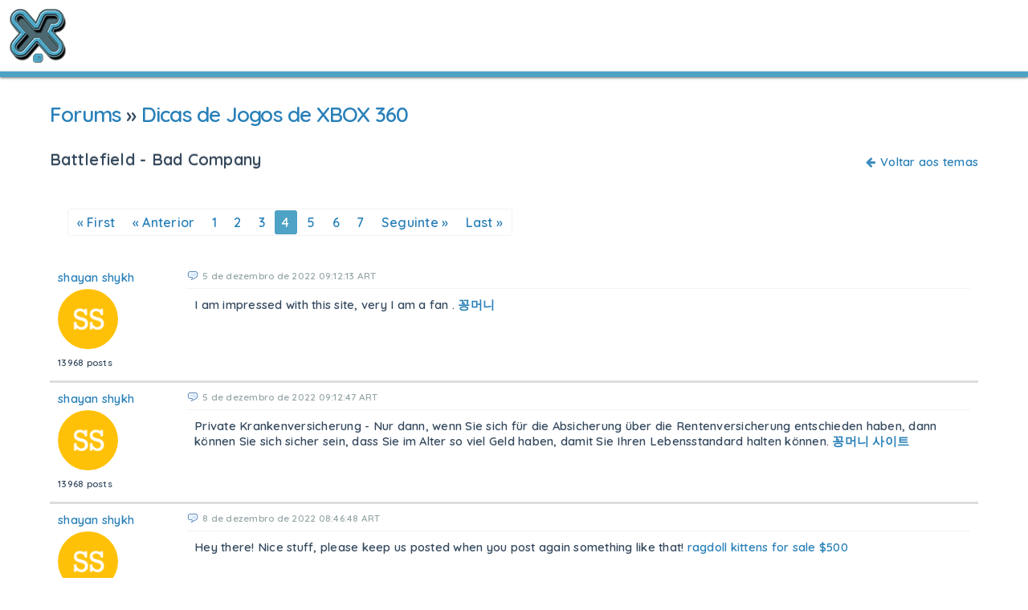

--- FILE ---
content_type: text/html; charset=utf-8
request_url: https://dcoinformatica.com/forums/topic/4711/battlefield-bad-company/view/page/4
body_size: 22623
content:
<!DOCTYPE html><html xmlns="http://www.w3.org/1999/xhtml" xml:lang="pt_BR" lang="pt_BR" dir="ltr">
<head>
    <base href="https://www.dcoinformatica.com/" />

        

              <title>Battlefield - Bad Company - Xiglute - Xiglut - Rede Social - Social Network</title>
    <meta property="al:android:url" content="https://www.dcoinformatica.com/forums/topic/4711/battlefield-bad-company/view/page/4" >
<meta property="al:android:package" content="com.xiglute.app" >
<meta property="al:android:app_name" content="Xiglute Rede Social" >
<meta property="al:ios:url" content="https://www.dcoinformatica.com/forums/topic/4711/battlefield-bad-company/view/page/4" >
<meta property="al:ios:app_store_id" content="918683063" >
<meta property="al:ios:app_name" content="Xiglute" >
<meta http-equiv="Content-Type" content="text/html; charset=UTF-8" >
<meta http-equiv="Content-Language" content="pt_BR" >
<meta name="description" content="Battlefield - Bad Company
Uzi:---- Rank 4 to unlock the Uzi.
Trophies:--------- Successfully complete the indicated task in Multiplayer mode to unlock the corresponding trophy:
Assault Rifle Efficiency: In one round, get 6 kills with an assault rifle.  Avenger: In one round, get 3 Avenger Points.  Best Squad: Awarded at the end of a round.  Big Guns: In one round, get 5 kills with artillery.  Carbine Efficiency: In one round, get 6 kills with a M16A2.  Clear Skies: In one round, get 5 kills with a stationary weapon.  Combat Aviator: In one round, get 5 kills with an air vehicle.  Combat Efficiency: In one round, get a 6 kill streak.  Combat Engineer: In one round, get 20 vehicle repair points (2 repairs).  Compact Assault Rifle Efficiency: In one round, get 6 kills with a compact  assault rifle.  Demo Pack Efficiency: In one round, get 3 kills with C4.  Emplacement: In one round, get 5 kills with a stationary weapon.  Explosive Efficiency: In one round, get 10 kills with explosives.  Firearm Efficiency: In one round, get 3 kills with a handgun.  Frag Out Efficiency: In one round, get 3 kills with a grenade while playing  Demolitionists.  Grenade Launcher Efficiency: In one round, get 6 kills with a grenade  launcher.  Grenadier Efficiency: In one round, get 3 kills with grenade playing assault.  High Card: In one round, get the best IAR Score.  Kill Assists: In one round, get 5 kill assists.  Laser Designating Efficiency: In one round, get 3 kills from laser  designating.  Ligh Machinegun Efficiency: In one round, get 6 kills with a light machinegun.
Marksman: In one round, get 5 kills with a sniper rifle.  Medic: In one round, get 10 points from Medkit (2 heals).  Melee Combat: In one round, get 5 melee kills.  Mine Placement Efficiency: In one round, get 3 kills with at mines.  Mortar Strike Efficiency: In one round, get 3 kills with a mortar strike.  Naval Surface Warfare: In one round, get 5 kills with a sea vehicle.  Objective Attack: In one round, destroy the last objective.  Objective Defender: In one round, get 30 Defend Points.  Objective Destroyer: In one round, destroy 3 objectives.  Rocket Launcher Efficiency: In one round, get 3 kills with a rocket launcher.  Savior: In one round, get 3 Savior Points.  Shotgun Efficiency: In one round, get 5 kills with a shotgun.  Squad Medication: In one round, get 40 Squad Member Heal Points.  Squad Member: In one round, assists or save 5 squad members.  SVU Efficiency: In one round, get 5 kills with the SVU.  Tank Warfare: In one round, get 5 kills with tanks.  Target Tagging Efficiency: In one round, get 2 Kill Assists from Dartgun  Tagging.  Transport Vehicle: In one round, get 5 kills with a transport vehicle.  UMP: In one round, get 6 kills with a UMP.  Wheels Of Hazard: In one round, get 2 road kills.  Winning Team: Awarded at the end of a round.
Wildcards:---------- Successfully complete the indicated task in Multiplayer mode to unlock the corresponding Wildcard:
1 On 1 Air: In one round, destroy an air vehicle of the same kind without  assistance.  1 On 1 Land: In one round, destroy one land vehicle of the same kind without  assistance.  1 On 1 Sea: In one round, destroy one sea vehicle of the same kind without  assistance.  2 Pair: In one round, get two of any two trophies.  Airtime: In one round, get two seconds air time in a land vehicle.  Armor Buster: In one round, destroy five armored vehicles.  Avenger Trophies: In Global, get 50x Avenger Trophies.  Beat the House: In one round, get 15 grenade kills.  Cab Driver: In one round, spend five minutes as driver in a vehicle with  passengers.  Chopper Chopper Kills: In one round, destroy five air vehicles.  Dead Eye Headshots: In Global, get 100 headshots with any sniper rifle.  Destruction Site: In one round, destroy 50 objects.  Dueces are Wild: In one round, kill two enemies of each kit.  Five of a Kind: In one round, destroy five vehicles of the same kind.  Full Deck: In one round, get 52 total kills.  Full House: In one round, destroy 3+2 vehicles of the same kind.  Gunslinger: In Global, get 80 kills with a handgun.  Headshots: In one round, get 20 kills from headshots.  Parashooter: In one round, get 4 road kills with any air vehicle.  Santa's Litle Helper: In one round, get 10 Kill Assists Points.  Savior Trophies: In Global, get 50x Savior Trophies.  Snake Eyes: In one round, get 11 kills as two different classes.  Squad Avenger Card: In Global, get 100 Avenger Points avenging squad members.  Squad Wild Card: In one round, get one Squad Member trophy per squad member.  Staying Dry: In one round, get two seconds air time with a sea vehicle.  Straight Flush: In one round, destroy one vehicle of each kind.  Strike: In one round, kill ten enemies at the same time.  Tank Buster: In one round, destroy five tanks.  Three Of A Kind: In one round, destroy three vehicles of the same kind.
Finding items and weapons:-------------------------- If you are having difficulty finding items or weapons, access the map, and look for the &quot;X&quot;s. They are indicators of where items and weapons are located. Sometimes there are also gold pickup spots next to the &quot;X&quot;s.
Double slash:------------- Press Triangle to pull out the knife in a slash. Press R2 to do a normal slash. Press Triangle, R2 to make two fast slashes. You can also press R1 to switch back to the weapon to enable yourself to double slash again. Press R1, Triangle, R2 repeatedly to continue to double slash. This is very useful when there are multiple enemies and you want to rack up the dog tags. Xiglute é a mais inovadora Rede Social do Mundo. Aqui você ganha pontos (Xiglute Points) em tudo que faz na rede social e trocar por produtos ou sacar o valor" >
<meta name="keywords" content="DEUS, JESUS, Amor, Jogos, RPG Maker, Rede Social, Social Network, Games, Cursos, Apostilas, Barato, Disco Virtual, Animes, CCB, Religião, Resources, Resourses, facebook, twitter, instagram, linkedin, microsoft, nova rede" >
<meta name="viewport" content="width=device-width, initial-scale=1.0" >


            <link href="/application/css.php?request=application/themes/minimal/theme.css&amp;c=1589" media="screen" rel="stylesheet" type="text/css" >
<link href="/favicon.ico?c=1589" rel="shortcut icon" type="image/x-icon" >
<link href="/externals/font-awesome/css/font-awesome.min.css?c=1589" media="screen" rel="stylesheet" type="text/css" >
<link href="/application/modules/Seaocore/externals/styles/style_advanced_photolightbox.css?c=1589" media="screen" rel="stylesheet" type="text/css" >
<link href="/application/modules/Whcore/externals/styles/cerabox.css?c=1589" media="screen" rel="stylesheet" type="text/css" >
<link href="/application/modules/Seaocore/externals/styles/style_icon_toolbar.css?c=1589" media="screen" rel="stylesheet" type="text/css" >
<link href="/externals/fancyupload/fancyupload.css?c=1589" media="screen" rel="stylesheet" type="text/css" >
<link href="/application/modules/Sitehomepagevideo/externals/styles/style.css?c=1589" media="screen" rel="stylesheet" type="text/css" >
<link href="/application/css.php?request=application/modules/Hecore/externals/styles/imagezoom/core.css&amp;c=1589" media="screen" rel="stylesheet" type="text/css" >
<link href="/application/modules/Seaocore/externals/styles/style_comment.css?c=1589" media="screen" rel="stylesheet" type="text/css" >
<link href="/application/modules/Nestedcomment/externals/styles/style_nestedcomment.css?c=1589" media="screen" rel="stylesheet" type="text/css" >
<link href="/application/modules/Seaocore/externals/styles/animate.css?c=1589" media="screen" rel="stylesheet" type="text/css" >
<link href="/application/modules/Sitemenu/externals/styles/style_sitemenu.css?c=1589" media="screen" rel="stylesheet" type="text/css" >
<link href="/application/modules/Captivate/externals/styles/style.css?c=1589" media="screen" rel="stylesheet" type="text/css" >
    

        
        <script type="text/javascript">if (window.location.hash == '#_=_')window.location.hash = '';</script>
    <script type="text/javascript">
            </script>
        <script type="text/javascript" src="/externals/mootools/mootools-core-1.4.5-full-compat-yc.js?c=1589"></script>
<script type="text/javascript" src="/externals/mootools/mootools-more-1.4.0.1-full-compat-yc.js?c=1589"></script>
<script type="text/javascript" src="/externals/chootools/chootools.js?c=1589"></script>
<script type="text/javascript" src="/application/modules/Core/externals/scripts/core.js?c=1589"></script>
<script type="text/javascript" src="/application/modules/User/externals/scripts/core.js?c=1589"></script>
<script type="text/javascript" src="/externals/smoothbox/smoothbox4.js?c=1589"></script>
<script type="text/javascript" src="/externals/scrollbars/scrollbars.min.js?c=1589"></script>
<script type="text/javascript">
    //<!--

        Date.setServerOffset('Sat, 31 Jan 2026 22:53:17 +0000');

        en4.orientation = 'ltr';
        en4.core.environment = 'production';
        en4.core.language.setLocale('pt_BR');
        en4.core.setBaseUrl('/');
        en4.core.staticBaseUrl = '/';
        en4.core.loader = new Element('img', {src: en4.core.staticBaseUrl + 'application/modules/Core/externals/images/loading.gif'});

                en4.core.subject = {
            type : 'forum_topic',
            id : 4711,
            guid : 'forum_topic_4711'
        };
                        if( false ) {
            en4.core.runonce.add(function() {
                en4.core.dloader.attach();
            });
        }

            //-->
</script>
<script type="text/javascript">
    //<!--
en4.core.language.addData({"remove tag":"remover marca\u00e7\u00e3o","Cancel":" Cancelar","delete":"delete","Post a sticker":"Post a sticker","now":"agora","in a few seconds":"em poucos segundos","a few seconds ago":"h\u00e1 alguns segundos","%s minute ago":["%s minuto atr\u00e1s","%s minutos atr\u00e1s"],"in %s minute":["in %s minuto","in %s minutos"],"%s hour ago":["%s hora atr\u00e1s","%s horas atr\u00e1s"],"in %s hour":["a %s hora atr\u00e1s","a %s horas atr\u00e1s"],"%s at %s":"%s as %s","Compare All":"Comparar Todos","Remove All":"Remover Todos","Compare":"Comparar","Show Compare Bar":"Mostrar Barra de Compara\u00e7\u00e3o","Please select more than one entry for the comparison.":"Please select more than one entry for the comparison.","Hide Compare Bar":"Ocultar Barra de Compara\u00e7\u00e3o","Forgot Password?":"Esqueceu a Senha?","Login with Twitter":"Login with Twitter","Login with Facebook":"Login with Facebook","Mark as Read":"Marcar como Lidas","Mark as Unread":"Mark as Unread","0 items":"0 items","Checkout":"Checkout","View Cart":"Ver Carrinho","Your cart is empty":"Your cart is empty","Please select more than one product for the comparison.":"Please select more than one product for the comparison.","Are you sure you want to delete this?":"Are you sure you want to delete this?","Choose Source":"Escolha o Tipo","My Computer":"Meu Computador","To upload a video from your computer, please use our full uploader.":"To upload a video from your computer, please use our full uploader.","Attach":"Anexar"," hrs":" hrs","Your Shopping Cart is empty.":"Your Shopping Cart is empty.","Loading...":"Carregando ..."," days ":" days ","-- Please Select --":"-- Please Select --","This shipping method cannot be enabled disabled from here. Please try enable\/disable by editing the shipping method.":"This shipping method cannot be enabled disabled from here. Please try enable\/disable by editing the shipping method.","Confirm":"Confirmar","or":"ou","close":"fechar","like_You":"Voc\u00ea","like_and":"e","like_people":"pessoas","like_like it":"gosta disso","like_Suggest to Friends":"Suggest to Friends","like_Unlike":"Descurtir","like_Show Like":"Edit Like Settings","like_Hide":"Hide Like Settings","like_Like":"Curtir","You and %s people like it.":"Voc\u00ea e outras %s pessoas gostaram.","You and %s person like it.":"Voc\u00ea e outras %s pessoas gostaram disso.","You like it.":"Voc\u00ea curtiu.","No one like it.":"Ningu\u00e9m curtiu ainda.","like_What do you like to read?":"Quais Blogs voc\u00ea leu?","like_What pages do you want to visit?":"Quais pages voc\u00ea curtiu?","like_What kind of events do you like?":"Que tipo de Eventos voc\u00ea gosta?","like_What groups do you like?":"Quais Grupos voc\u00ea curtiu?","like_What classifieds do you like?":"Quais Classificados voc\u00ea gosta?","like_What albums do you like?":"Quais \u00c1lbuns voc\u00ea curtiu?","like_What videos do you like?":"Quais Videos voc\u00ea curtiu?","like_What music do you like?":"Quais M\u00fasicas voc\u00ea curtiu?","like_What quizzes do you like to experience?":"Quais Quizzes voc\u00ea curtiu?","like_What polls do you like?":"Quais Enquetes voc\u00ea curtiu?","like_Are you sure you want to unlike this?":"Voc\u00ea tem certeza que deseja descurtir isso?","like_You like it.":"Voc\u00ea curtiu.","like_You and %s other person like it.":"Voc\u00ea e outras %s pessoas gostaram disso.","like_You and %s other people like it.":"Voc\u00ea e outras %s pessoas gostaram.","like_%s other people like it.":"outras %s pessoas gostaram.","like_%s other person like it.":"%s outro membro achou isso top demais","like_No one like it.":"Ningu\u00e9m curtiu ainda.","like_I like %s.":"Eu curti %s.","like_%s likes %s.":"%s curtiu %s.","Write a comment...":"Escreva um coment\u00e1rio...","Write a reply...":"Escreva uma resposta...","Attach a Photo":"Attach a Photo","Post a comment...":"Enviar um coment\u00e1rio...","Post a reply...":"Publicar uma resposta...","Save":"Salvar"});    //-->
</script>
<script type="text/javascript" src="/application/modules/Nestedcomment/externals/scripts/core.js?c=1589"></script>
<script type="text/javascript" src="/application/modules/Nestedcomment/externals/scripts/composer.js?c=1589"></script>
<script type="text/javascript" src="/application/modules/Nestedcomment/externals/scripts/composernestedcomment.js?c=1589"></script>
<script type="text/javascript" src="/application/modules/Sitelazyload/externals/scripts/lazyload.min.js?c=1589"></script>
<script type="text/javascript" src="/application/modules/Activity/externals/scripts/core.js?c=1589"></script>
<script type="text/javascript" src="/application/modules/Advancedactivity/externals/scripts/notification.js?c=1589"></script>
<script type="text/javascript">
    //<!--
(function(index){
  var timezones = {
    '-12':'Etc/GMT-12',
    '-11':'Pacific/Samoa',
    '-10':'Pacific/Honolulu',
    '-9':'America/Anchorage',
    '-8':'US/Pacific',
    '-7':'US/Mountain',
    '-6':'US/Central',
    '-5':'US/Eastern',
    '-4':'America/Halifax',
    '-3.3':'Canada/Newfoundland',
    '-3':'America/Buenos_Aires',
    '-2':'Atlantic/South_Georgia',
    '-1':'Atlantic/Azores',
    '0':'Europe/London',
    '1':'Europe/Berlin',
    '2':'Europe/Athens',
    '3':'Europe/Moscow',
    '3.3':'Iran',
    '4':'Asia/Dubai',
    '4.3':'Asia/Kabul',
    '5':'Asia/Yekaterinburg',
    '5.3':'Asia/Calcutta',
    '5.45':'Asia/Katmandu',
    '6':'Asia/Omsk',
    '6.3':'Indian/Cocos',
    '7':'Asia/Krasnoyarsk',
    '8':'Asia/Hong_Kong',
    '9':'Asia/Tokyo',
    '9.3':'Australia/Adelaide',
    '10':'Australia/Sydney',
    '11':'Asia/Magadan',
    '12':'Pacific/Auckland'
  };
var exdate=new Date();
exdate.setDate(exdate.getDate() + 30);
var c_value = escape(timezones[index]) + "; expires="+exdate.toUTCString();
document.cookie="timezone=" + c_value;
})('' + new Date().toTimeString().split('GMT')[1]/100);    //-->
</script>
<script type="text/javascript" src="application/modules/Inviter/externals/scripts/core.js?c=1589"></script>
<script type="text/javascript" src="/application/modules/Like/externals/scripts/remote.js?c=1589"></script>
<script type="text/javascript" src="/application/modules/Like/externals/scripts/core.js?c=1589"></script>
<script type="text/javascript" src="/application/modules/Seaocore/externals/scripts/core.js?c=1589"></script>
<script type="text/javascript" src="application/modules/Semods/externals/scripts/semods.js?c=1589"></script>
<script type="text/javascript" src="/externals/mdetect/mdetect.min.js?c=1589"></script>
<script type="text/javascript" src="/application/modules/Sitevideo/externals/scripts/core_video_lightbox.js?c=1589"></script>
<script type="text/javascript" src="/application/modules/Seaocore/externals/scripts/seaomooscroll/SEAOMooVerticalScroll.js?c=1589"></script>
<script type="text/javascript" src="/application/modules/Socialads/externals/scripts/ads_widget.js?c=1589"></script>
<script type="text/javascript" src="application/modules/Store/externals/scripts/manager.js?c=1589"></script>
<script type="text/javascript" src="/application/modules/Whcore/externals/scripts/cerabox/cerabox.js?c=1589"></script>
<script type="text/javascript" src="/application/modules/Sitereaction/externals/scripts/composer_nested_comment_activity_sticker.js?c=1589"></script>
<script type="text/javascript" src="/application/modules/Sitereaction/externals/scripts/composer_nested_comment_sticker.js?c=1589"></script>
<script type="text/javascript" src="/application/modules/Sitereaction/externals/scripts/core.js?c=1589"></script>
<script type="text/javascript" src="/application/modules/Sitemenu/externals/scripts/core.js?c=1589"></script>
<script type="text/javascript" src="/application/modules/Sitestoreproduct/externals/scripts/sitestoreproduct_zoom.js?c=1589"></script>
<script type="text/javascript" src="/application/modules/Sitestoreproduct/externals/scripts/core.js?c=1589"></script>
<script type="text/javascript" src="application/modules/Whcore/externals/scripts/mooModernizr-min.js?c=1589"></script>
<script type="text/javascript">
    //<!--
                
                      en4.core.runonce.add(function() {
                        if(Browser.Plugins.Flash && Browser.Plugins.Flash.version > 8) {
                            Cookie.write('FlashIsEnabled', 1, {duration: 1,
                                                               path: '/' });
                        } else {
                            Cookie.write('FlashIsEnabled', 0, {duration: 1,
                                                               path: '/' });
                        }
                                                               
                        if (Browser.Features.video == false) {
                            Cookie.write('HTMLVideoIsEnabled', 0, {duration: 1,
                                                                   path: '/' });
                        } else {
                            if (Browser.Features.audio.h264 == 'probably')
                                Cookie.write('HTMLVideoIsEnabled', 'h264', {duration: 1,
                                                                       path: '/' });
                            else
                                Cookie.write('HTMLVideoIsEnabled', 'ogg', {duration: 1,
                                                                       path: '/' });
                        }

                        if (Browser.Features.audio == false) {
                            Cookie.write('HTMLAudioIsEnabled', 0, {duration: 1,
                                                                   path: '/' });
                        } else {
                            if (Browser.Features.audio.mp3 == 'probably')
                                Cookie.write('HTMLAudioIsEnabled', 'mp3', {duration: 1,
                                                                       path: '/' });
                            else
                                Cookie.write('HTMLAudioIsEnabled', 'ogg', {duration: 1,
                                                                       path: '/' });
                        }
                                                                       
                        Cookie.write('whCheck', '1', {duration: 1,
                                                               path: '/' });
                                                                       
                        

                      });    //-->
</script>
<script type="text/javascript" src="/application/modules/Store/externals/scripts/quick_slider.js?c=1589"></script>
<script type="text/javascript" src="/externals/fancyupload/Swiff.Uploader.js?c=1589"></script>
<script type="text/javascript" src="/externals/fancyupload/Fx.ProgressBar.js?c=1589"></script>
<script type="text/javascript" src="/externals/fancyupload/FancyUpload2.js?c=1589"></script>
<script type="text/javascript" src="https://maps.googleapis.com/maps/api/js?libraries=places&amp;sensor=true&amp;key=AIzaSyDrAvCTxUua5CChcvgXhR1998_gBuz4p8I&amp;c=1589"></script>
<script type="text/javascript" src="/application/modules/Hecore/externals/scripts/core.js?c=1589"></script>
<script type="text/javascript" src="/application/modules/Hecore/externals/scripts/imagezoom/core.js?c=1589"></script>
<script type="text/javascript">
    //<!--
    en4.core.runonce.add(function() {
      $$('body').addClass('layout_active_theme_minimal');
    });    //-->
</script>
<script type="text/javascript" src="application/modules/Like/externals/scripts/core.js?c=1589"></script>
<script type="text/javascript">
    //<!--
var _gaq = _gaq || [];
_gaq.push(['_setAccount', 'UA-34506114-1']);
_gaq.push(['_trackPageview']);

(function() {
  var ga = document.createElement('script'); ga.type = 'text/javascript'; ga.async = true;
  ga.src = ('https:' == document.location.protocol ? 'https://ssl' : 'http://www') + '.google-analytics.com/ga.js';
  var s = document.getElementsByTagName('script')[0]; s.parentNode.insertBefore(ga, s);
})();    //-->
</script>
<script type="text/javascript" src="/application/modules/Nestedcomment/externals/scripts/composer_nested_comment_tag.js?c=1589"></script>
<script type="text/javascript" src="/application/modules/Nestedcomment/externals/scripts/comment_photo.js?c=1589"></script>
<script type="text/javascript" src="/application/modules/Nestedcomment/externals/scripts/composer_tag.js?c=1589"></script>
<script type="text/javascript" src="/application/modules/Nestedcomment/externals/scripts/like.js?c=1589"></script>
<script type="text/javascript" src="/application/modules/Nestedcomment/externals/scripts/composer_photo.js?c=1589"></script>
<script type="text/javascript" src="/application/modules/Nestedcomment/externals/scripts/composer_link.js?c=1589"></script>
<script type="text/javascript" src="/externals/autocompleter/Observer.js?c=1589"></script>
<script type="text/javascript" src="/externals/autocompleter/Autocompleter.js?c=1589"></script>
<script type="text/javascript" src="/externals/autocompleter/Autocompleter.Local.js?c=1589"></script>
<script type="text/javascript" src="/externals/autocompleter/Autocompleter.Request.js?c=1589"></script>
<script type="text/javascript" src="/application/modules/Seaocore/externals/scripts/tagger/tagger.js?c=1589"></script>
<script type="text/javascript" src="/application/modules/Seaocore/externals/scripts/lightbox/fixWidthLightBox.js?c=1589"></script>
<script type="text/javascript" src="/application/modules/Sitealbum/externals/scripts/core.js?c=1589"></script>
<script type="text/javascript" src="https://maps.googleapis.com/maps/api/js?libraries=places&amp;key=AIzaSyDrAvCTxUua5CChcvgXhR1998_gBuz4p8I&amp;c=1589"></script>



    <meta name="clckd" content="928e5ebb23820f556ee8269f1ddb86b0" />
<style>
html {
  --scrollbarBG: #CFD8DC;
  --thumbBG: #4da2c5;
  scrollbar-width: thin;
  scrollbar-color: var(--thumbBG) var(--scrollbarBG);
}
::-webkit-scrollbar {
  width: 11px;
}
::-webkit-scrollbar-track {
  background: var(--scrollbarBG);
}
::-webkit-scrollbar-thumb {
  background-color: var(--thumbBG) ;
  border-radius: 6px;
  border: 3px solid var(--scrollbarBG);
}

@font-face {
    font-family: XigluteFont;
    src: url(menu/css/font/Lato-Regular.ttf);
}

#cometchat, body, input, button, select{
	font-family: XigluteFont !important, sans-serif;
       letter-spacing:0.25px;
}
.feed_attachment_core_link img{background-color:#fff}
.sticker_added #compose-top-tray{background-color:transparent;}
#global_page_siteshare-index-share{margin-right:10px !important;margin-left:-10px !important;}
.sitesharebox div{padding:20px !important;}
#global_page_siteshare-index-share{width:430px !important;}
.seaocore_share_popup .tabs_alt{width:430px !important;}
.seao_smoothbox_lightbox_content_html .compose-container{opacity:100 !important;}
.cmad_ad_clm{overflow-y: hidden !important; overflow-x: hidden !important;}
.more-menu-compose-activator{background-color:#fff;}
.sitevideo_featured_slidebox_block .sitevideo_featured_block_other{height:230px !important;}
.sitevideo_featured_slidebox_block .sitevideo_featured_block_first{height:485px !important;}
.layout_seaocore_lightbox_ads{background-color:#fff;overflow:hidden;overflow-y:hidden;overflow-x:hidden;}
.layout_seaocore_lightbox_ads .cmaddis_body{padding-left:10px}
.sitemember_browse_lists_view_options .fleft{display:none}
.feed_item_option_reaction .icon-button{margin-top:10px}
.stickers_layer_activtiy_comment {margin-left:-150px}
.seaocore_replies #compose-container{background-color:transparent !important;opacity:100;}
.activity-comment-form #compose-container,
 .compose-container{background-color:transparent !important;opacity:100 !important;}
.compose-highlighter-wapper{max-width:650px !important;}
.aaf_tabs_apps{background-color:transparent !important;border-width:0 !important;}
#global_page_sitepage-index-view .global_content{margin-top:0 !important;}
::-moz-selection {
   background: #4da2c5;
   color: #fff;
   text-shadow:none
}
::selection { 
   background: #4da2c5;
   color: #fff;
   text-shadow:none
}
.layout_page_sitepage_index_view .tab_collapsed, .layout_page_sitevideo_channel_view .tab_collapsed{margin-top:-49px !important;}
#sitevideo_video_embed>video{height:100vh !important}
.layout_sitemusic_music_player .sitemusic_player_middle .artist_name{width:95px !important;}
.layout_sitemusic_music_player #music_player_wrapper{max-width:83% !important;}
.cmaddis_preview_wrapper{margin-left:70px !important;}
.collage_mid_content {margin-top:-600px !important;}
.layout_sitenews_news_carousel{background-color: transparent !important; margin-left:35px; margin-right:35px;}
.layout_left, .layout_right, .layout_advancedactivity_home_feeds, .layout_middle{background-color: transparent !important;}
.news-view-cat a{color:#fff !important;}
#global_page_sitevideo-channel-view .seaocore_profile_cover_photo{margin-top:-21px  !important;}
#global_search_form_container{margin-top:14px;}
#global_page_user-index-home .layout_middle{background-color:transparent !important;}
.social-ad-default-extra-block{background-color: #fff !important;}
.layout_page_footer{margin-bottom:-28px !important;}
.layout_captivate_banner_images{margin-top:-14px; webkit-box-shadow: -1px 17px 19px -9px rgba(0,0,0,0.75); -moz-box-shadow: -1px 17px 19px -9px rgba(0,0,0,0.75); box-shadow: -1px 17px 19px -9px rgba(0,0,0,0.75);}
.trans_cover_temp .seaocore_profile_fullwidth_cover_photo+.seaocore_profile_cover_head_section{margin:0 auto !important;}

.compose-highlighter, #advanced_activity_body{font-family: 'Open Sans','Helvetica Neue',Helvetica,Arial,sans-serif !important; letter-spacing: normal !important; font-weight: bold;}

.compose-box-banner-added .compose-container textarea, .compose-box-banner-added .compose-highlighter{width: 638px !important;}

.notification_type_group_invite,.notification_type_forum_topic_reply,.notification_type_send_credits{background-image:url(/menu/blank.png)!important}

.layout_page_store_product_index #main-preview-wrapper{background-color:transparent;}



/*Search New Xiglute*/
#main-search-loading_advmenu_mini{top: -15px;}
#searchMenuFull{border: solid 1px #ddd; box-shadow: 0 1px 3px #00000080; border-radius: 20px; height: 32px; padding-left: 8px; padding-right: 8px; top: 15px; margin-left:60px}
.searchIcon{display:inline-block; top: -15px; position: relative; cursor:pointer}
.searchIcon img{width: 20px; height: 20px}
#advmenu_mini_titleAjax{width:20vw !important; border:none !important; box-shadow:none !important; top: -12px !important; position: relative !important; padding-left: 0 !important; padding-right: 0 !important;}
#searchMenu{display:inline-block !important;}
#sitemenu_main_menu_wrapper{display:none;}
#plusMenu{position:fixed; right: 135px; top: 30px; cursor: pointer;}
#core_mini_settings_updates_pulldown{border:none;}
.layout_core_menu_mini .thumb_icon{width:35px !important;height:35px !important}
#main_menu_1{display:none}
.layout_page_sitepage_index_view .seaocore_profile_cover_wrapper{margin-top:40px;}
#compose-photo-form-fancy-file .buttonlink{margin-top:-100px !important;}
.seaocore_profile_cover_gradient{display:none;}
#global_page_sitepage-index-view .sc_cover_template_2_user_photo{margin-top:49px;}
#global_page_sitepage-index-view .seaocore_like_button{margin-top:4px;}
#seaocore_profile_cover_head_section_inner{z-index:0 !important;}
.sitevideo_subscribe_container .subscription_text{color:#ff0000 !important}
.layout_core_menu_mini a[href$="/channel/learning"]{position:fixed !important; right:175px !important;}
/*Remove Birthday on Main Feed*/
ul[id^="birthdate_feeds"], .feed_attachment_birthday_link { display:none; }
li.tab_closed.more_tab{z-index:9 !important;}
.sitemember_action_link_options{padding-right:14px;}
.siteverify_button_box{margin-top:14px;}
.seaocore_sidebar_list .siteverify_tip_wrapper{
margin-left:-21px !important;
margin-top:21px !important;
}
.seaocore_sidebar_list .siteverify_tip_wrapper i::before{
color: #4da2c5 !important
}
.generic_layout_container.layout_sitepage_slideshow_sitepage,.visitor_intro .text{margin-left:70px !important; margin-right:35px !important}
#sep_languages_dropdown{position:relative;left:600px;top:-70px !important;height:150px;}
.layout_page_footer .layout_main{
border-top:  7px solid #4da2c5;
-webkit-box-shadow:0 1px 7px rgba(0, 0, 0, 0.5);
box-shadow:0 1px 7px rgba(0, 0, 0, 0.5);
}
.sitemember_grid_view_sidebar{margin-left:21px;}
.layout_page_sitevideo_video_view #video_embed video, .video_view_container .video_embed iframe{width:100% !important;height:100% !important;min-height:658px;}
.photo_lightbox_image .video_view_container video{margin-top:-63px !important;}
.seaocore_like_button a{color:#fff !important;}
.social_share_wrap .sitevideo_unsubscribe_icon {height: 21px !important;}
.generic_layout_container.layout_left > div, figure, .generic_layout_container.layout_right > div{border-radius:7px !important;}
ul.forum_categories div{
background-color: transparent !important;}
.forum_categories li{border-color: transparent !important;}
}

</style>
<link href="https://fonts.googleapis.com/css?family=Roboto&display=swap" rel="stylesheet">

<style>
.layout_advancedactivity_greeting
{display: none;}

.like_comment_counts, .feed_item_option_translate, #blackThemeXiglute
{display: none !important;}

.feed_item_photo a img.thumb_icon
{
border-width: 3px !important;
border-color: #fff !important;
}

.discription div
{
height: auto !important;
}

.feed_item_icon li {
margin-right: 14px !important;
margin-left: 14px !important;
}

body .item_photo span
{background-position: center !important;}
.seaocore_comments_attachment_photo img
{max-width: 50px !important;}
.comments_author_photo img
{margin: auto !important;}
.seaocore_members_popup_content
{max-height: 220px !important;}
.seao_icons_toolbar_wappper div
{
background-color: transparent !important;
padding-bottom: 7px;
padding-left: 2px;
padding-right: 3px;
color: #4da2c5 !important;
}
</style>
    
</head>
<body id="global_page_forum-topic-view" class="guest-user">
<script type="javascript/text">
    if(DetectIpad()){
      $$('a.album_main_upload').setStyle('display', 'none');
      $$('a.album_quick_upload').setStyle('display', 'none');
      $$('a.icon_photos_new').setStyle('display', 'none');
    }
  </script>
    <div id="global_header">
        <div class="layout_page_header">
<div class="generic_layout_container layout_main">
<div class="generic_layout_container layout_core_html_block">
<script type="text/javascript"> 
if(typeof(window.jQuery) !=  "undefined") {
jQuery.noConflict();
}
</script>
<style>
.layout_page_contactimporter_index_import #loading{display:none !important;}
.layout_page_contactimporter_index_import .provider_list div{
	display: inline-block;
	width: auto; 
	height: 70px;
	margin: 10px 20px;
}
.layout_page_contactimporter_index_import .provider_list{
    width: 100%;
    text-align: center;
}
.layout_page_contactimporter_index_import .provider_list span{display:none;}
#activity-feed > li {
	border-color: $theme_border_color!important;
	background-color: #fff !important;
}
#compose-photo-form-fancy-file{background-repeat:no-repeat !important;}
.notification_type_sitepage_join,
 .notification_type_shared{background:none !important;}
#compose-photo-menu .scrollbars{height:100px !important;}
.feed_activity_attachment .thumb_icon{width:50px !important;height:50px !important}
.adv_post_container_attachment #compose-video-body{max-height:550px;}
.notifications_layout{margin-left:40px !important;margin-right:40px !important;}
#search_button_advmenu_mini{display:none;}
</style></div>

<div class="generic_layout_container layout_core_menu_logo"><script>
//BlackThemeXiglute by DCO
function logoPlay(){
	var y = document.getElementsByClassName('layout_core_menu_logo');	
	var aNode = y[0];
	aNode.className = "layout_core_menu_logo_play";
}
function logoStop(){
	var y = document.getElementsByClassName('layout_core_menu_logo_play');	
	var aNode = y[0];
	aNode.className = "layout_core_menu_logo";
}

function blackThemeSpecial(tag, css) {
    elements = document.querySelectorAll(tag);
    for (var i = 0; i < elements.length; i++) {
		elements[i].setAttribute('style', css);
    }
}

function changeBlackTheme(){
	const blackTheme = document.cookie
	  .split('; ')
	  .find(row => row.startsWith('blackTheme'))
	  .split('=')[1];
	  
	if(blackTheme=="enabled"){
		blackThemeSpecial(".layout_right.generic_layout_container div", "background-color:#242526 !important;");
		blackThemeSpecial(".layout_right ul", "background-color:#242526 !important;");
		blackThemeSpecial(".layout_left.generic_layout_container div", "background-color:#242526 !important;");
		blackThemeSpecial(".layout_left ul", "background-color:#242526 !important;");
		blackThemeSpecial("body", "background-color:#242526 !important;");
		blackThemeSpecial("#global_header", "background-color:#242526 !important;");
		blackThemeSpecial(".generic_layout_container", "background-color:#242526 !important;");
		blackThemeSpecial(".sitemember_grid_view", "background-color:#242526 !important;");
		blackThemeSpecial("#adv_activityfeed li", "background-color:#242526 !important;");
		blackThemeSpecial("#aaf_tabs_feed", "background-color:#242526 !important;");
		blackThemeSpecial(".adv_post_compose_menu", "background-color:#242526 !important;");
		blackThemeSpecial(".adv_post_container_box", "background-color:#242526 !important;");
		blackThemeSpecial(".layout_socialads_standart_block", "display:none !important;");
		blackThemeSpecial(".feed_item_body div", "background-color:#242526 !important;");
		blackThemeSpecial(".adv_post_compose_menu span", "background-color:#242526 !important;");
		blackThemeSpecial(".aaf_tabs_apps a", "background-color:#242526 !important;");
		blackThemeSpecial("h3", "color:#4DA2C5 !important;");
		blackThemeSpecial(".sitead_block_wrp div", "background-color:#242526 !important;");
		blackThemeSpecial("#columns figure", "background-color:#242526 !important; border-color:#18191A !important");
		blackThemeSpecial(".pages", "background-color:#242526 !important; border-color:#18191A !important");
		blackThemeSpecial(".layout_sitemember_user_ratings", "background-color:transparent !important;");
		blackThemeSpecial(".aaf_tabs_feed", "background-color:#242526 !important;");
		blackThemeSpecial(".seaocore_pulldown_contents", "background-color:#242526 !important;"); 
		blackThemeSpecial(".seaocore_pulldown_wrapper", "background-color:#242526 !important;");
		blackThemeSpecial("input", "background-color:#18191A !important;border-color:#242526");
		blackThemeSpecial("select", "background-color:#18191A !important;border-color:#242526");
		blackThemeSpecial("radio", "background-color:#18191A !important;border-color:#242526");
		blackThemeSpecial("textarea", "background-color:#18191A !important;border-color:#242526");
		blackThemeSpecial(".tabs_alt", "background-color:#242526 !important;");
		blackThemeSpecial(".sitevideo_myvideos_top_links", "background-color:#242526 !important;border-color:#18191A");
		blackThemeSpecial(".layout_core_container_tabs li", "border-color:#18191A");
		blackThemeSpecial("#searchMenuFull", "border-color:transparent");
		blackThemeSpecial(".button", "background-color:#18191A !important;border-color:#242526");
		blackThemeSpecial(".seao_share_links a", "background-color:#18191A !important;border-color:#242526");
		blackThemeSpecial(".seaocore_view_more", "background-color:#18191A");
		blackThemeSpecial("#sitemenu_main_menu_wrapper li", "background-color:#242526 !important;border-color:#18191A");
		blackThemeSpecial("#sitemenu_main_menu_wrapper span", "color:#4DA2C5");
		blackThemeSpecial(".updates_pulldown", "border-color:#18191A !important");
	}
}

function enabledBlackTheme(){
	const blackTheme = document.cookie
	  .split('; ')
	  .find(row => row.startsWith('blackTheme'))
	  .split('=')[1];
	  
	if(blackTheme=="" || blackTheme=="disabled"){
		document.cookie = "blackTheme=enabled";
	}else{
		document.cookie = "blackTheme=disabled";
		location.reload ();
	}
	changeBlackTheme();
}

function GetCookie(name) {
	var arg = name + "=";
	var alen = arg.length;
	var clen = document.cookie.length;
	var i = 0;
	while (i < clen) {
		var j = i + alen;
		if (document.cookie.substring(i, j) == arg)
		return getCookieVal (j);
		i = document.cookie.indexOf(" ", i) + 1;
		if (i == 0) break; 
	}
	return 0;
}

var cookieTheme = GetCookie("blackTheme");

if(cookieTheme==0){
		document.cookie = "blackTheme=X";
}

</script>
<link href="https://fonts.googleapis.com/css2?family=Quicksand:wght@600&display=swap" rel="stylesheet">
<style>
#blackThemeXiglute{top:21px;right:21px;position:absolute;cursor:pointer;}
#blackThemeXiglute:hover{filter: blur(4px);}
.fullscreen_img{display:none;}
.emulators_img{display:none;}
.xiglutepoints_img{display:none;}
body
{
  font-family: 'Quicksand' !important;
  font-weight: 600;
}
</style>
<a id="blackThemeXiglute" onclick="enabledBlackTheme();">&#127761;</a>
<meta http-equiv="Content-Type" content="text/html; charset=utf-8">
<!--<script src='https://vws.responsivevoice.com/v/e?key=jL29KrAg'></script>-->
<!--<audio controls preload="auto" style="display:none;">
	<source src="../menu/sounds/element.mp3" controls></source>
	<source src="../menu/sounds/element/beep.ogg" controls></source>
</audio>-->
<!-- Xiglute Speech -->
<script>
function getSelectionText() {
    var text = "";
    var activeEl = document.activeElement;
    var activeElTagName = activeEl ? activeEl.tagName.toLowerCase() : null;
    if (
      (activeElTagName == "textarea") || (activeElTagName == "iframe") || (activeElTagName == "embed") || (activeElTagName == "input" &&
      /^(?:text|search|tel|url)$/i.test(activeEl.type)) &&
      (typeof activeEl.selectionStart == "number")
    ) {
        text = activeEl.value.slice(activeEl.selectionStart, activeEl.selectionEnd);
    } else if (window.getSelection) {
        text = window.getSelection().toString();
    }
    return text;
}
var textSelection = '';
var speakXiglute = window.speechSynthesis;

document.onselectionchange = function() {
  textSelection = getSelectionText();
};

document.onmouseup = document.onkeyup = function() { 
  var msg = new SpeechSynthesisUtterance(textSelection);
  speakXiglute.speak(msg);
};

document.onkeydown = function(evt) {
    evt = evt || window.event;
    if (evt.keyCode == 27) {
        speakXiglute.cancel();//Cancel Audio
    }
};

document.onclick = function() { 
  textSelection = '';
};

function getElementsByClassName(node,classname) {
  if (node.getElementsByClassName) { // use native implementation if available
    return node.getElementsByClassName(classname);
  } else {
    return (function getElementsByClass(searchClass,node) {
        if ( node == null )
          node = document;
        var classElements = [],
            els = node.getElementsByTagName("*"),
            elsLen = els.length,
            pattern = new RegExp("(^|\\s)"+searchClass+"(\\s|$)"), i, j;

        for (i = 0, j = 0; i < elsLen; i++) {
          if ( pattern.test(els[i].className) ) {
              classElements[j] = els[i];
              j++;
          }
        }
        return classElements;
    })(classname, node);
  }
}

/*document.getElementsByClassName("sitemenu_main_menu_wrapper")[0].addEventListener("mouseenter", function() {
	playMe = new Audio('https://xiglute.com/menu/sounds/element.mp3');
	playMe.play();
});*/

</script>
</script>
<link rel="stylesheet" type="text/css" href="/speech/dist/sweetalert.css">
<script src="/speech/dist/sweetalert.min.js"></script>
<script src="/speech/annyang.min.js"></script>
<script>

function speak(textSpeak){
	var textSpeakVar;
	textSpeakVar = new SpeechSynthesisUtterance(textSpeak);
	speakXiglute.speak(textSpeakVar);
}

if (annyang) {

	var falar = function(tag){
		
		var msg;
	
		//alert(tag);
		if(tag=="tudo bem"){
			msg = new SpeechSynthesisUtterance("Eu estou bem e você?");
			speakXiglute.speak(msg);
		}else if(tag.match(/chata.*/)){
			msg = new SpeechSynthesisUtterance("Se eu sou chata, já imaginou você então?");
			speakXiglute.speak(msg);
		}else if(tag.match(/gostou do seu nome.*/)){
			msg = new SpeechSynthesisUtterance("Sim, gostei muito!");
			speakXiglute.speak(msg);
		}else if(tag.match(/criou.*/) || tag.match(/criada.*/) || tag.match(/criador.*/)){
			msg = new SpeechSynthesisUtterance("Quem me criou foi Dário Cândido de Oliveira");
			speakXiglute.speak(msg);
		}else if(tag.match(/nasceu.*/)){
			msg = new SpeechSynthesisUtterance("Eu nasci em Uberlândia");
			speakXiglute.speak(msg);
		}else if(tag.match(/chama.*/)){
			msg = new SpeechSynthesisUtterance("Eu não me chamo mais os outros me chamam de Ágata.");
			speakXiglute.speak(msg);
		}else if(tag.match(/idade.*/) || tag.match(/anos.*/)){
			msg = new SpeechSynthesisUtterance("Eu tenho 7 anos");
			speakXiglute.speak(msg);
		}else if(tag.match(/tem namorado.*/) || tag.match(/namora.*/)){
			msg = new SpeechSynthesisUtterance("Claro que não, eu sou uma Robô.");
			speakXiglute.speak(msg);
		}else if(tag.match(/velho.*/)){
			msg = new SpeechSynthesisUtterance("Sim... o Enilvan, conheço ele. É um velhinho que trabalha na Xiglute. Um fato curioso sobre ele é que ele conhece pessoalmente o Pedro... Álvares Cabral.");
			speakXiglute.speak(msg);
		}else if(tag.match(/usar.*/)){
			msg = new SpeechSynthesisUtterance("Acesse o Fórum da Xiglute.");
			speakXiglute.speak(msg);
		}else if(tag.match(/ganhar.*/)){
			msg = new SpeechSynthesisUtterance("Acesse o Menu Xiglute Points, esse que tem um símbolo de moeda, no menu principal.");
			speakXiglute.speak(msg);
		}else if(tag.match(/vai.*/)){
			msg = new SpeechSynthesisUtterance(tag+"você.");
			speakXiglute.speak(msg);
		}else{
			msg = new SpeechSynthesisUtterance(tag);
			speakXiglute.speak(msg);
		}
	}

	var enternow = function() {
		document.getElementById("compose-submit").click(); // Click on the checkbox
	}

	var autospeechptbr = function(){
		swal("Leitura Ativada","Selecione um Texto ou Parte dele no Xiglute para Iniciar a Leitura Automatizada.","success");
	}
	
	var autospeechen = function(){
		swal("Active Reading","Select a text or part of it in Xiglute to Start reading Automated.","success");
	}

	var digitar = function(tag){
		swal("Selecione o Texto abaixo e cole onde desejar:",tag,"success");
	};
	
	var typeit = function(tag){
		swal("Select the text below and paste it where you want:",tag,"success");
	};
	
	var assunto = function(tag){
			document.getElementById('title').value = tag;
	};
	
	var procurar = function(tag){
			document.getElementById('advmenu_mini_titleAjax').value += tag;
	};
	
	var chatspeech = function(tag){
			document.getElementById('cometchat_textarea_speech').value += tag;
	};
	
	var sharenow = function(tag){
			document.getElementById('advanced_activity_body').value += tag;
	};
	
	// Obtꭠa data/hora atual
	var data = new Date();

	// Guarda cada peda诠em uma variⷥl
	var dia     = data.getDate();           // 1-31
	var dia_sem = data.getDay();            // 0-6 (zero=domingo)
	var mes     = data.getMonth();          // 0-11 (zero=janeiro)
	var ano2    = data.getYear();           // 2 dtos
	var ano4    = data.getFullYear();       // 4 dtos
	var hora    = data.getHours();          // 0-23
	var min     = data.getMinutes();        // 0-59
	var seg     = data.getSeconds();        // 0-59
	var mseg    = data.getMilliseconds();   // 0-999
	var tz      = data.getTimezoneOffset(); // em minutos

	// Formata a data e a hora (note o m볠+ 1)
	var str_data = dia + '/' + (mes+1) + '/' + ano4;
	var str_hora = hora + ':' + min;
	
	var dateshow = function() {
	  swal(str_data);
	  speak(str_data);
	};
	
	var hourshow = function() {
	  swal(str_hora);
	  speak(str_hora);
	};

  var openThis = function(tag) {
	  window.open("http://"+tag,"_blank");
  };
  
  var searchThis = function(tag) {
	  window.open("http://cse.google.com.br/cse?cx=partner-pub-2744157439082883:4204295057&ie=UTF-8&q="+tag+"&sa=Search","_blank");
  };
  
  var sendMessage = function() {
	  window.open("https://xiglute.com/messages/compose","_self");
  };
  
  var menuThis = function(tag) {
	  window.open("https://xiglute.com/"+tag,"_self");
  };
  
  var gooddayptbr = function() {
	  swal("Bom Dia! DEUS Esteja Convosco.");
	  speak("Bom Dia! DEUS Esteja Convosco.");
  };
  
  var gooddayen = function() {
	  swal("Good Day! GOD Bless.");
  };
  
  var goodafterptbr = function() {
	  swal("Boa Tarde! Tudo bem?");
	  speak("Boa Tarde! Tudo bem?");
  };
  
  var goodafteren = function() {
	  swal("Good Afternoon! All Right?");
  };
  
  var goodnightptbr = function() {
	  swal("Boa Noite! Tudo bem?");
	  speak("Boa Noite! Tudo bem?");
  };
  
  var goodnighten = function() {
	  swal("Good Night! All Right?");
  };
  
  var helpme = function() {
	  window.open("https://xiglute.com/forums/2/support","_self");
  };
  
  var home = function() {
	  window.open("https://xiglute.com/","_self");
  };
  
  var blogs = function() {
	  window.open("https://xiglute.com/blogs","_self");
  };
  
  var groups = function() {
	  window.open("https://xiglute.com/groups","_self");
  };
  
  var projects = function() {
	  window.open("https://xiglute.com/xiglutemedia","_self");
  };
  
  var forum = function() {
	  window.open("https://xiglute.com/forum","_self");
  };
  
  var htmleditor = function() {
	  window.open("https://xiglute.com/pages/htmleditor","_self");
  };
  
  var bannermaker = function() {
	  window.open("https://xiglute.com/pages/bannermaker","_self");
  };
  
  var fotor = function() {
	  window.open("https://xiglute.com/pages/fotor","_self");
  };
  
  var sprite = function() {
	  window.open("https://xiglute.com/pages/sprite","_self");
  };
  
  var minecraft = function() {
	  window.open("https://xiglute.com/pages/minecraft","_self");
  };
  
  var tv = function() {
	  window.open("https://xiglute.com/tv","_self");
  };
  
  var games = function() {
	  window.open("https://xiglute.com/games","_self");
  };
  
  var folders = function() {
	  window.open("https://xiglute.com/folders","_self");
  };
  
  var credits = function() {
	  window.open("https://xiglute.com/credits","_self");
  };
  
  var store = function() {
	  window.open("https://xiglute.com/store","_self");
  };
  
  var xpages = function() {
	  window.open("https://xiglute.com/xpages","_self");
  };
  
  var rpgcreator = function() {
	  window.open("https://xiglute.com/pages/rpgcreator","_self");
  };
  
  var arcade = function() {
	  window.open("https://xiglute.com/arcade","_self");
  };
  
  var onlinegames = function() {
	  window.open("https://xiglute.com/pages/onlinegames","_self");
  };
  
  var ads = function() {
	  window.open("https://xiglute.com/ads/adboard","_self");
  };
  
  var products = function() {
	  window.open("https://xiglute.com/products","_self");
  };
  
  var offers = function() {
	  window.open("https://xiglute.com/offers/upcoming","_self");
  };
  
  var channels = function() {
	  window.open("https://xiglute.com;channels","_blank");
  };
  
  var classifieds = function() {
	  window.open("https://xiglute.com/classifieds","_self");
  };
  
  var polls = function() {
	  window.open("https://xiglute.com/polls","_self");
  };
  
  var events = function() {
	  window.open("https://xiglute.com/events","_self");
  };
  
  var favoritepages = function() {
	  window.open("https://xiglute.com/favoritepages","_self");
  };
  
  var member = function() {
	  window.open("https://xiglute.com/member","_self");
  };
  
  var member = function() {
	  window.open("https://xiglute.com/member","_self");
  };
  
  var advancedmembers = function() {
	  window.open("https://xiglute.com/advancedmembers","_self");
  };
  
  var contactimporter = function() {
	  window.open("https://xiglute.com/contactimporter","_self");
  };
  
  var albums = function() {
	  window.open("https://xiglute.com/albums","_self");
  };
  
  var music = function() {
	  window.open("https://xiglute.com/music","_self");
  };
  
  var videos = function() {
	  window.open("https://xiglute.com/videos","_self");
  };
  
  var mediaimporter = function() {
	  window.open("https://xiglute.com/mediaimporter","_self");
  };
  
  var gifts = function() {
	  window.open("https://xiglute.com/gifts","_self");
  };
  
  var likes = function() {
	  window.open("https://xiglute.com/likes","_self");
  };
  
  var facebookpost = function() {
	  window.open("https://xiglute.com/pages/facebookpost","_self");
  };
  
  var instagram = function() {
	  window.open("https://xiglute.com/pages/myinstagram","_self");
  };
  
  var skype = function() {
	  window.open("http://web.skype.com","_blank");
  };
  
  var whatsapp = function() {
	  window.open("http://web.whatsapp.com","_blank");
  };
  
  var sms = function() {
	  window.open("https://xiglute.com/pages/listsms","_self");
  };
  
  var profileeditor = function() {
	  window.open("https://xiglute.com/members/edit/profile","_self");
  };
  
  var calc = function(tag) {
	  var tagArray = tag.split(" ").map(String);
	  
	if(tagArray[1]=='+')
		speak(parseInt(tagArray[0])+parseInt(tagArray[2]));
	if(tagArray[1]=='*')
		speak(parseInt(tagArray[0])*parseInt(tagArray[2]));
	if(tagArray[1]=='/')
		speak(parseInt(tagArray[0])/parseInt(tagArray[2]));
	if(tagArray[1]=='-')
		speak(parseInt(tagArray[0])-parseInt(tagArray[2]));
  };
  
  function replaceSpecialChars(str)
	{
		str = str.replace(/[ ]/,"");
		return str; 
	}
	
  var profile = function(tag) {
	  window.open("https://xiglute.com/profile/"+replaceSpecialChars(tag),"_self");
  };
  
  var disconnect = function() {
	  window.open("https://xiglute.com/logout","_self");
  };
  
  var mylanguage = function() {
		if(navigator.browserLanguage) {  
			var idioma = navigator.browserLanguage;  
		}
		else if(navigator.language) {
			var idioma = navigator.language;
		}
		
		if(idioma.substring(0,2)=="pt"){
			swal("Seu Idioma Atual:",idioma,"success");
		}else{
			swal("Your Language is:",idioma,"success");
		}
	}
  
	var ia1 = function() {
		if(navigator.browserLanguage) {  
			var idioma = navigator.browserLanguage;  
		}
		else if(navigator.language) {
			var idioma = navigator.language;
		}
		
		if(idioma.substring(0,2)=="pt"){
			var iaVar = new Array(); 
			iaVar[0]= "Eu te acho bem legal."
			iaVar[1]= "Eu te acho muito especial."
			iaVar[2]= "Eu te Amo Mais."
			iaVar[3]= "Eu também Te Amo."
			var Numero = Math.floor(Math.random()*3);
			swal(iaVar[Numero]);
			speak(iaVar[Numero]);
		}else{
			var iaVar = new Array(); 
			iaVar[0]= "I think you are pretty cool."
			iaVar[1]= "I think you are very special."
			iaVar[2]= "I love you more."
			iaVar[3]= "I love you too."
			var Numero = Math.floor(Math.random()*3);
			swal(iaVar[Numero]);
			speak(iaVar[Numero]);
		}
	};
	
	var ia2 = function() {
		var iaVar = new Array(); 
		iaVar[0]= "4l7qK3HaM2U"
		iaVar[1]= "hMTXNJEbsag"
		iaVar[2]= "utI60SS1vL0"
		var Numero = Math.floor(Math.random()*2);	
	
	  swal({title: '<H2>As Melhores Piadas</H2>',text: '<iframe width="490" height="300" src="https://www.youtube.com/embed/'+iaVar[Numero]+'?autoplay=1" frameborder="0" allowfullscreen></iframe>',html: true });
	}; 
	
	  var commandsptbr = {
	    'Ágata *search':		falar,//Falar (Qualquer Texto)
		'Compartilhar *search':	sharenow,//Publicar (Qualquer Texto na Timeline)
		'Publicar':				enternow,//Publicar - Aperta o Botão para Publicar
		
		'Eu Te Amo':									ia1,//Eu Te Amo
		'Ouvir uma Piada':								ia2,//Ouvir uma Piada
		'Me Conta uma Piada':							ia2,//Me Conta uma Piada
		'Piada':										ia2,//Me Conta uma Piada
		
		'Desconectar':			disconnect,//Desconectar
		'Falar *search':		chatspeech,//Falar (Qualquer Texto no Chat)
		'Bate Papo *search':	chatspeech,//Bate Papo (Qualquer Texto no Chat)
		'Meu Idioma':			mylanguage,//Meu Idioma
		'Canais':				channels,//Canais
		'Ativar Leitura':		autospeechptbr,//Ativar Leitor
		'Perfil *search':		profile,//Perfil (Nome do Usu⳩o)
		'Assunto *search':		assunto,//Assunto (Qualquer Texto)
		'Digitar *search':		digitar,//Digitar (Qualquer Texto)
		'Digite *search':		digitar,//Digite (Qualquer Texto)
		'Procurar *search':		procurar,//Procurar (Qualquer Texto)
		'Abrir *search':		openThis,//Abrir www.google.com
		'Pesquisar *search':	searchThis,//Pesquisar Super Mario
		'Menu *search':	  		menuThis,//P⨩na Jogos
		'Enviar Mensagem':		sendMessage,//Enviar Mensagem
		'Bom Dia':				gooddayptbr,//Bom Dia
		'Boa Tarde':			goodafterptbr,//Boa Tarde
		'Boa Noite':			goodnightptbr,//Boa Noite
		'Qual a Data Atual':	dateshow,//Que Dia 顈oje?
		'Quantas Horas':		hourshow,//Quantas Horas?
		'Ajuda':				helpme,//Ajuda
		'Inicio':				home,//Ino
		'Blogs':				blogs,//Blogs
		'Grupos':				groups,//Grupos
		'Projetos':				projects,//Projetos
		'Forum':				forum,//Forum
		'Editor de HTML':		htmleditor,//Editor de HTML
		'Criar Banners':		bannermaker,//Criar Banners
		'Fotos Avançadas':		fotor,//Fotos Avan袤as
		'Sprite Editor':		sprite,//Sprite Editor
		'Minecraft Skin':		minecraft,//Minecraft Skin
		'Entretenimento':		tv,//Entretenimento
		'Jogos':				games,//Jogos
		'Disco Virtual':		folders,//Disco Virtual
		'Pontos':				credits,//Pontos
		'Xiglute Points':		credits,//Xiglute Points
		'Loja':					store,//Loja
		'Sites':				xpages,//Sites
		'Paginas':				xpages,//Paginas
		'Criar Jogos':			rpgcreator,//Criar Jogos
		'Jogos Antigos':		arcade,//Jogos Antigos
		'Jogos Online':			onlinegames,//Jogos Online
		'Anunciar':				ads,//Anunciar
		'Vender':				products,//Vender
		'Premios':				offers,//Premia趥s
		'Classificados':		classifieds,//Classificados
		'Enquetes':				polls,//Enquetes
		'Eventos':				events,//Eventos
		'Favoritos':			favoritepages,//Favoritos
		'Membros':				member,//Membros
		'Minha Rede':			advancedmembers,//Minha Rede
		'Convidar Amigos':		contactimporter,//Convidar Amigos
		'Albums':				albums,//¬bums
		'Ouvir':				music,//Ouvir
		'Videos':				videos,//Vos
		'Importar':				mediaimporter,//Importar Ma
		'Presentes':			gifts,//Presentes
		'Curtir':				likes,//Curtir
		'Facebook Post':		facebookpost,//Facebook Post
		'Instragram':			instagram,//Instragram
		'Skype':				skype,//Skype
		'Whatsapp':				whatsapp,//Whatsapp
		'SMS':					sms,//SMS
		'Editar Perfil':		profileeditor,//Editar Perfil
		'Calculadora *search':			calc,//Calculadora
		'Calcule *search':				calc,//Calcule
		'Calcular *search':				calc,//Calcular
	  };

	  annyang.setLanguage('pt-BR');
	  // Add our commands to annyang
	  annyang.addCommands(commandsptbr);
	  
	  //annyang.start({autoRestart: false, continuous: true});
	  annyang.start();
	  
	  var commandsen = {
		'Share *search':		sharenow,//Share (Text from Timeline)
		'Enter':				enternow,//Enter - Press Button to Share
		'I Love You':			ia1,//I Love You
		'Disconnect':			disconnect,//Disconnect
		'Chat *search':			chatspeech,//Chat (Text for Chat)
		'My Language':			mylanguage,//My Language
		'Channels':				channels,//Channels
		'Pages':				xpages,//Pages
		'Read':					autospeechen,//Read
		'Profile *search':		profile,//Profile (Username)
		'Title *search':		assunto,//Title (Text)
		'Type It *search':		typeit,//Type It (Text)
		'Search *search':		procurar,//Search (Text)
		'Open *search':		  	openThis,//Open www.google.com
		'Execute *search':	  	searchThis,//Execute Super Mario
		'Send Message':			sendMessage,//Send Message
		'Good Day':				gooddayen,//Good Day
		'Good Afternoon':		goodafteren,//Good Afternoon
		'Good Night':			goodnighten,//Good Night
		'Date Now': 			dateshow, //Date Now
		'Time Now': 			hourshow, //Time Now
		'Help':					helpme,//Help
		'Home':					home,//Home
		'Blogs':				blogs,//Blogs
		'Groups':				groups,//Groups
		'Projects':				projects,//Projects
		'HTML Editor':			htmleditor,//HTML Editor
		'Banner Maker':			bannermaker,//Banner Maker
		'Advanced Photos':		fotor,//Advanced Photos
		'Entertainment':		tv,//Entertainment
		'Virtual Drive':		folders,//Virtual Drive
		'Create Games':			rpgcreator,//Create Games
		'Old Games':			arcade,//Old Games
		'Online Games':			onlinegames,//Online Games
		'Announce':				ads,//Announce
		'Sell':					products,//Sell
		'Awards':				offers,//Awards
		'Classifieds':			classifieds,//Classifieds
		'Polls':				polls,//Polls
		'Points':				credits,//Points
		'Events':				events,//Events
		'Favorites':			favoritepages,//Favorites
		'Members':				member,//Members
		'My Network':			advancedmembers,//My Network
		'Contact Importer':		contactimporter,//Contact Importer
		'Hear':					music,//Hear
		'Import':				mediaimporter,//Import
		'Gifts':				gifts,//Gifts
		'Like':					likes,//Like
		'Profile Editor':		profileeditor,//Profile Editor
		'Points':				credits,//Points
		'Games':				games,//Games
		'Store':				store,//Store
		'Webpages':				xpages,//Webpages
		'Calc':					calc,//Calc
	  };

	  //annyang.setLanguage('en');
	  // Add our commands to annyang
	  annyang.addCommands(commandsen);
}
</script><a href="https://xiglute.com"><img src="/application/modules/Core/externals/images/menu_logo_x.png" width="70" height="70" alt="Menu Logo Xiglute" style="position:absolute;" /></a></div>


<div class="generic_layout_container layout_seaocore_seaocores_lightbox"><div style="display: none;">
<style type="text/css">
  .photo_lightbox_left, 
  .seaocore_lightbox_image_content {background:#000000;}
  .seaocore_lightbox_user_options{background:#000000;}
  .seaocore_lightbox_user_right_options{background:#000000;}
  .seaocore_lightbox_photo_detail{background:#000000;}
  .seaocore_lightbox_user_options a,
  .seaocore_lightbox_photo_detail,
  .seaocore_lightbox_photo_detail a{color:#FFFFFF;}
</style> 
</div>
<div class='photo_lightbox' id='seaocore_photo_lightbox' style='display: none;'> 
   </div>
<script type="text/javascript">
  var activityfeed_lightbox = '1';
  var flag = '1';
</script>
<div class="photo_lightbox" id="album_light" style="display: none;"></div>
</div>

<div class="generic_layout_container layout_i4usphpblock">


<link rel="stylesheet" href="/menu/css/menu.css" type="text/css" media="screen" /></div><br><br></div>


<div class="generic_layout_container layout_core_html_block">
<div class="WhiteLine"></div></div>
</div>
</div>
    </div>
    <div id='global_wrapper'>
        <div id='global_content' style="min-height: 75vh;">
            <div class="layout_page_forum_topic_view">
<div class="generic_layout_container layout_main">
<div class="generic_layout_container layout_middle">
<div class="generic_layout_container layout_core_content">

<h2>
<a  href="/forums">Forums</a>  &#187; <a  href="/forums/63">Dicas de Jogos de XBOX 360</a></h2>

<div class="forum_topic_title_wrapper">
  <div class="forum_topic_title_options">
    <a  href="/forums/63/dicas-de-jogos-de-xbox-360" class="buttonlink icon_back">Voltar aos temas</a>          </div>
  <div class="forum_topic_title">
    <h3>Battlefield - Bad Company</h3>
  </div>
</div>



<div class="forum_topic_pages">
  


  <div class="pages">
    <ul class="paginationControl">
              <li>
          <a  href="/forums/topic/4711/battlefield-bad-company/view/page/1">&#171; First</a>        </li>
        <li>
          <a  href="/forums/topic/4711/battlefield-bad-company/view/page/3">&#171; Anterior</a>        </li>
                              <li>
            <a  href="/forums/topic/4711/battlefield-bad-company/view/page/1">1</a>          </li>
                                <li>
            <a  href="/forums/topic/4711/battlefield-bad-company/view/page/2">2</a>          </li>
                                <li>
            <a  href="/forums/topic/4711/battlefield-bad-company/view/page/3">3</a>          </li>
                                <li class="selected">
            <a href='/forums/topic/4711/battlefield-bad-company/view/page/4'>4</a>
          </li>
                                <li>
            <a  href="/forums/topic/4711/battlefield-bad-company/view/page/5">5</a>          </li>
                                <li>
            <a  href="/forums/topic/4711/battlefield-bad-company/view/page/6">6</a>          </li>
                                <li>
            <a  href="/forums/topic/4711/battlefield-bad-company/view/page/7">7</a>          </li>
                            <li>
          <a  href="/forums/topic/4711/battlefield-bad-company/view/page/5">Seguinte &#187;</a>        </li>
        <li>
          <a  href="/forums/topic/4711/battlefield-bad-company/view/page/7">Last &#187;</a>        </li>
          </ul>
  </div>

</div>


<script type="text/javascript">
  en4.core.runonce.add(function() {
    $$('.forum_topic_posts_info_body').enableLinks();

    // Scroll to the selected post
    var post_id = 0;
    if( post_id > 0 ) {
      window.scrollTo(0, $('forum_post_' + post_id).getPosition().y);
    }
  });
</script>

<ul class="forum_topic_posts">
                  <li id="forum_post_336656" class="forum_nth_0">
      <div class="forum_topic_posts_author">
        <div class="forum_topic_posts_author_name">
        <a  href="/profile/20217879">shayan shykh</a>        </div>
        <div class="forum_topic_posts_author_photo">
        <img src="[data-uri]" alt="" class="_site_lazyload _site_lazyload_init thumb_profile item_photo_user " data-was-processed="false" data-src="/public/user/3d/00/ea/fbaf06db2f4151ca27e46a09409bb87c.png" data-safe-src="/public/user/3d/00/ea/fbaf06db2f4151ca27e46a09409bb87c.png">        </div>
        <ul class="forum_topic_posts_author_info">
                                                          
                      <li>
              13968              posts            </li>
                  </ul>
      </div>
      <div class="forum_topic_posts_info">
        <div class="forum_topic_posts_info_top">
          <div class="forum_topic_posts_info_top_anchor">
            <a href="/forums/topic/4711/battlefield-bad-company/view/post_id/336656">
              &nbsp;
            </a>
          </div>
          <div class="forum_topic_posts_info_top_date">
            5 de dezembro de 2022 09:12:13 ART          </div>
          <div class="forum_topic_posts_info_top_options">
                                              </div>
        </div>
        <div class="forum_topic_posts_info_body">
          <p>I am impressed with this site, very I am a fan . <a href="https://kkmtm.com">꽁머니</a></p>                  </div>
              </div>
    </li>
                  <li id="forum_post_336657" class="forum_nth_1">
      <div class="forum_topic_posts_author">
        <div class="forum_topic_posts_author_name">
        <a  href="/profile/20217879">shayan shykh</a>        </div>
        <div class="forum_topic_posts_author_photo">
        <img src="[data-uri]" alt="" class="_site_lazyload _site_lazyload_init thumb_profile item_photo_user " data-was-processed="false" data-src="/public/user/3d/00/ea/fbaf06db2f4151ca27e46a09409bb87c.png" data-safe-src="/public/user/3d/00/ea/fbaf06db2f4151ca27e46a09409bb87c.png">        </div>
        <ul class="forum_topic_posts_author_info">
                                                          
                      <li>
              13968              posts            </li>
                  </ul>
      </div>
      <div class="forum_topic_posts_info">
        <div class="forum_topic_posts_info_top">
          <div class="forum_topic_posts_info_top_anchor">
            <a href="/forums/topic/4711/battlefield-bad-company/view/post_id/336657">
              &nbsp;
            </a>
          </div>
          <div class="forum_topic_posts_info_top_date">
            5 de dezembro de 2022 09:12:47 ART          </div>
          <div class="forum_topic_posts_info_top_options">
                                              </div>
        </div>
        <div class="forum_topic_posts_info_body">
          <p>Private Krankenversicherung - Nur dann, wenn Sie sich für die Absicherung über die Rentenversicherung entschieden haben, dann können Sie sich sicher sein, dass Sie im Alter so viel Geld haben, damit Sie Ihren Lebensstandard halten können. <a href="https://kkmtm.com">꽁머니 사이트</a></p>                  </div>
              </div>
    </li>
                  <li id="forum_post_337514" class="forum_nth_0">
      <div class="forum_topic_posts_author">
        <div class="forum_topic_posts_author_name">
        <a  href="/profile/20217879">shayan shykh</a>        </div>
        <div class="forum_topic_posts_author_photo">
        <img src="[data-uri]" alt="" class="_site_lazyload _site_lazyload_init thumb_profile item_photo_user " data-was-processed="false" data-src="/public/user/3d/00/ea/fbaf06db2f4151ca27e46a09409bb87c.png" data-safe-src="/public/user/3d/00/ea/fbaf06db2f4151ca27e46a09409bb87c.png">        </div>
        <ul class="forum_topic_posts_author_info">
                                                          
                      <li>
              13968              posts            </li>
                  </ul>
      </div>
      <div class="forum_topic_posts_info">
        <div class="forum_topic_posts_info_top">
          <div class="forum_topic_posts_info_top_anchor">
            <a href="/forums/topic/4711/battlefield-bad-company/view/post_id/337514">
              &nbsp;
            </a>
          </div>
          <div class="forum_topic_posts_info_top_date">
            8 de dezembro de 2022 08:46:48 ART          </div>
          <div class="forum_topic_posts_info_top_options">
                                              </div>
        </div>
        <div class="forum_topic_posts_info_body">
          <p>Hey there! Nice stuff, please keep us posted when you post again something like that! <a href="https://www.globalkittens.com">ragdoll kittens for sale $500</a></p>                  </div>
              </div>
    </li>
                  <li id="forum_post_338651" class="forum_nth_1">
      <div class="forum_topic_posts_author">
        <div class="forum_topic_posts_author_name">
        <a  href="/profile/20228060">huzam seo</a>        </div>
        <div class="forum_topic_posts_author_photo">
        <img src="[data-uri]" alt="" class="_site_lazyload _site_lazyload_init thumb_profile item_photo_user " data-was-processed="false" data-src="/public/user/a0/6c/eb/d22aaf428a08186ff1fa5bb29de3b642.png" data-safe-src="/public/user/a0/6c/eb/d22aaf428a08186ff1fa5bb29de3b642.png">        </div>
        <ul class="forum_topic_posts_author_info">
                                                          
                      <li>
              7083              posts            </li>
                  </ul>
      </div>
      <div class="forum_topic_posts_info">
        <div class="forum_topic_posts_info_top">
          <div class="forum_topic_posts_info_top_anchor">
            <a href="/forums/topic/4711/battlefield-bad-company/view/post_id/338651">
              &nbsp;
            </a>
          </div>
          <div class="forum_topic_posts_info_top_date">
            11 de dezembro de 2022 05:14:24 ART          </div>
          <div class="forum_topic_posts_info_top_options">
                                              </div>
        </div>
        <div class="forum_topic_posts_info_body">
          <div><a href="https://xiglute.com/forums/topic/4711/battlefield-bad-company/view/post_id/333690">   Considerably, the particular post is really the very best on this deserving subject. To be sure together with your findings as well as may excitedly look forward to Your potential updates. Just stating many thanks definitely will not only you need to be enough, for your great clarity within your writing. I will straight away get Your own rss to keep up-to-date with any type of updates. Genuine perform and also significantly good results in your company dealings! <a href="https://livingchurchministries.org/mystical-teachings">the mystical teachings of jesus</a><br></a></div>                  </div>
              </div>
    </li>
                  <li id="forum_post_339783" class="forum_nth_0">
      <div class="forum_topic_posts_author">
        <div class="forum_topic_posts_author_name">
        <a  href="/profile/20228060">huzam seo</a>        </div>
        <div class="forum_topic_posts_author_photo">
        <img src="[data-uri]" alt="" class="_site_lazyload _site_lazyload_init thumb_profile item_photo_user " data-was-processed="false" data-src="/public/user/a0/6c/eb/d22aaf428a08186ff1fa5bb29de3b642.png" data-safe-src="/public/user/a0/6c/eb/d22aaf428a08186ff1fa5bb29de3b642.png">        </div>
        <ul class="forum_topic_posts_author_info">
                                                          
                      <li>
              7083              posts            </li>
                  </ul>
      </div>
      <div class="forum_topic_posts_info">
        <div class="forum_topic_posts_info_top">
          <div class="forum_topic_posts_info_top_anchor">
            <a href="/forums/topic/4711/battlefield-bad-company/view/post_id/339783">
              &nbsp;
            </a>
          </div>
          <div class="forum_topic_posts_info_top_date">
            14 de dezembro de 2022 07:53:00 ART          </div>
          <div class="forum_topic_posts_info_top_options">
                                              </div>
        </div>
        <div class="forum_topic_posts_info_body">
          <p>Great blog, I am going to spend more time reading about this subject <a href="https://lucabet24hr.com/">บาคาร่า ออนไลน์</a></p>                  </div>
              </div>
    </li>
                  <li id="forum_post_340088" class="forum_nth_1">
      <div class="forum_topic_posts_author">
        <div class="forum_topic_posts_author_name">
        <a  href="/profile/20217879">shayan shykh</a>        </div>
        <div class="forum_topic_posts_author_photo">
        <img src="[data-uri]" alt="" class="_site_lazyload _site_lazyload_init thumb_profile item_photo_user " data-was-processed="false" data-src="/public/user/3d/00/ea/fbaf06db2f4151ca27e46a09409bb87c.png" data-safe-src="/public/user/3d/00/ea/fbaf06db2f4151ca27e46a09409bb87c.png">        </div>
        <ul class="forum_topic_posts_author_info">
                                                          
                      <li>
              13968              posts            </li>
                  </ul>
      </div>
      <div class="forum_topic_posts_info">
        <div class="forum_topic_posts_info_top">
          <div class="forum_topic_posts_info_top_anchor">
            <a href="/forums/topic/4711/battlefield-bad-company/view/post_id/340088">
              &nbsp;
            </a>
          </div>
          <div class="forum_topic_posts_info_top_date">
            15 de dezembro de 2022 07:01:46 ART          </div>
          <div class="forum_topic_posts_info_top_options">
                                              </div>
        </div>
        <div class="forum_topic_posts_info_body">
          <p>Thanks for the good critique. Me and my neighbor were just preparing to do a little research about this. We grabbed a book from our local library but I think I’ve learned more from this post. I am very glad to see such excellent information being shared freely out there.. <a href="https://kkmtm.com">꽁머니</a></p>                  </div>
              </div>
    </li>
                  <li id="forum_post_340912" class="forum_nth_0">
      <div class="forum_topic_posts_author">
        <div class="forum_topic_posts_author_name">
        <a  href="/profile/20228060">huzam seo</a>        </div>
        <div class="forum_topic_posts_author_photo">
        <img src="[data-uri]" alt="" class="_site_lazyload _site_lazyload_init thumb_profile item_photo_user " data-was-processed="false" data-src="/public/user/a0/6c/eb/d22aaf428a08186ff1fa5bb29de3b642.png" data-safe-src="/public/user/a0/6c/eb/d22aaf428a08186ff1fa5bb29de3b642.png">        </div>
        <ul class="forum_topic_posts_author_info">
                                                          
                      <li>
              7083              posts            </li>
                  </ul>
      </div>
      <div class="forum_topic_posts_info">
        <div class="forum_topic_posts_info_top">
          <div class="forum_topic_posts_info_top_anchor">
            <a href="/forums/topic/4711/battlefield-bad-company/view/post_id/340912">
              &nbsp;
            </a>
          </div>
          <div class="forum_topic_posts_info_top_date">
            17 de dezembro de 2022 03:17:52 ART          </div>
          <div class="forum_topic_posts_info_top_options">
                                              </div>
        </div>
        <div class="forum_topic_posts_info_body">
          <p>I am impressed with this site, very I am a big fan. <a href="https://cytacik.pl">cytaty o miłości</a></p>                  </div>
              </div>
    </li>
                  <li id="forum_post_341083" class="forum_nth_1">
      <div class="forum_topic_posts_author">
        <div class="forum_topic_posts_author_name">
        <a  href="/profile/20228060">huzam seo</a>        </div>
        <div class="forum_topic_posts_author_photo">
        <img src="[data-uri]" alt="" class="_site_lazyload _site_lazyload_init thumb_profile item_photo_user " data-was-processed="false" data-src="/public/user/a0/6c/eb/d22aaf428a08186ff1fa5bb29de3b642.png" data-safe-src="/public/user/a0/6c/eb/d22aaf428a08186ff1fa5bb29de3b642.png">        </div>
        <ul class="forum_topic_posts_author_info">
                                                          
                      <li>
              7083              posts            </li>
                  </ul>
      </div>
      <div class="forum_topic_posts_info">
        <div class="forum_topic_posts_info_top">
          <div class="forum_topic_posts_info_top_anchor">
            <a href="/forums/topic/4711/battlefield-bad-company/view/post_id/341083">
              &nbsp;
            </a>
          </div>
          <div class="forum_topic_posts_info_top_date">
            17 de dezembro de 2022 08:01:15 ART          </div>
          <div class="forum_topic_posts_info_top_options">
                                              </div>
        </div>
        <div class="forum_topic_posts_info_body">
          <p>I really appreciate this post. I have been looking everywhere for this! Thank goodness I found it on Bing. You have made my day! Thx again<br><a href="https://cryptomerce.net/">안전놀이터</a></p>                  </div>
              </div>
    </li>
                  <li id="forum_post_341084" class="forum_nth_0">
      <div class="forum_topic_posts_author">
        <div class="forum_topic_posts_author_name">
        <a  href="/profile/20228060">huzam seo</a>        </div>
        <div class="forum_topic_posts_author_photo">
        <img src="[data-uri]" alt="" class="_site_lazyload _site_lazyload_init thumb_profile item_photo_user " data-was-processed="false" data-src="/public/user/a0/6c/eb/d22aaf428a08186ff1fa5bb29de3b642.png" data-safe-src="/public/user/a0/6c/eb/d22aaf428a08186ff1fa5bb29de3b642.png">        </div>
        <ul class="forum_topic_posts_author_info">
                                                          
                      <li>
              7083              posts            </li>
                  </ul>
      </div>
      <div class="forum_topic_posts_info">
        <div class="forum_topic_posts_info_top">
          <div class="forum_topic_posts_info_top_anchor">
            <a href="/forums/topic/4711/battlefield-bad-company/view/post_id/341084">
              &nbsp;
            </a>
          </div>
          <div class="forum_topic_posts_info_top_date">
            17 de dezembro de 2022 08:01:28 ART          </div>
          <div class="forum_topic_posts_info_top_options">
                                              </div>
        </div>
        <div class="forum_topic_posts_info_body">
          <p>I really appreciate this post. I have been looking everywhere for this! Thank goodness I found it on Bing. You have made my day! Thx again<br><a href="https://cryptomerce.net">안전놀이터</a><br><br></p>                  </div>
              </div>
    </li>
                  <li id="forum_post_341142" class="forum_nth_1">
      <div class="forum_topic_posts_author">
        <div class="forum_topic_posts_author_name">
        <a  href="/profile/20228060">huzam seo</a>        </div>
        <div class="forum_topic_posts_author_photo">
        <img src="[data-uri]" alt="" class="_site_lazyload _site_lazyload_init thumb_profile item_photo_user " data-was-processed="false" data-src="/public/user/a0/6c/eb/d22aaf428a08186ff1fa5bb29de3b642.png" data-safe-src="/public/user/a0/6c/eb/d22aaf428a08186ff1fa5bb29de3b642.png">        </div>
        <ul class="forum_topic_posts_author_info">
                                                          
                      <li>
              7083              posts            </li>
                  </ul>
      </div>
      <div class="forum_topic_posts_info">
        <div class="forum_topic_posts_info_top">
          <div class="forum_topic_posts_info_top_anchor">
            <a href="/forums/topic/4711/battlefield-bad-company/view/post_id/341142">
              &nbsp;
            </a>
          </div>
          <div class="forum_topic_posts_info_top_date">
            17 de dezembro de 2022 09:06:49 ART          </div>
          <div class="forum_topic_posts_info_top_options">
                                              </div>
        </div>
        <div class="forum_topic_posts_info_body">
          <p>Thank you, I’ve just been searching for information about this topic for a while and yours is the greatest I’ve discovered till now. But, what in regards to the conclusion? Are you sure concerning the supply? <a href="https://149.28.154.9/">judi online</a></p>                  </div>
              </div>
    </li>
                  <li id="forum_post_341475" class="forum_nth_0">
      <div class="forum_topic_posts_author">
        <div class="forum_topic_posts_author_name">
        <a  href="/profile/20228060">huzam seo</a>        </div>
        <div class="forum_topic_posts_author_photo">
        <img src="[data-uri]" alt="" class="_site_lazyload _site_lazyload_init thumb_profile item_photo_user " data-was-processed="false" data-src="/public/user/a0/6c/eb/d22aaf428a08186ff1fa5bb29de3b642.png" data-safe-src="/public/user/a0/6c/eb/d22aaf428a08186ff1fa5bb29de3b642.png">        </div>
        <ul class="forum_topic_posts_author_info">
                                                          
                      <li>
              7083              posts            </li>
                  </ul>
      </div>
      <div class="forum_topic_posts_info">
        <div class="forum_topic_posts_info_top">
          <div class="forum_topic_posts_info_top_anchor">
            <a href="/forums/topic/4711/battlefield-bad-company/view/post_id/341475">
              &nbsp;
            </a>
          </div>
          <div class="forum_topic_posts_info_top_date">
            18 de dezembro de 2022 07:27:57 ART          </div>
          <div class="forum_topic_posts_info_top_options">
                                              </div>
        </div>
        <div class="forum_topic_posts_info_body">
          <p>Considerably, the particular post is really the very best on this deserving subject. To be sure together with your findings as well as may excitedly look forward to Your potential updates. Just stating many thanks definitely will not only you need to be enough, for your great clarity within your writing. I will straight away get Your own rss to keep up-to-date with any type of updates. Genuine perform and also significantly good results in your company dealings! <a href="https://139.180.132.230/">idn poker</a></p>                  </div>
              </div>
    </li>
                  <li id="forum_post_341560" class="forum_nth_1">
      <div class="forum_topic_posts_author">
        <div class="forum_topic_posts_author_name">
        <a  href="/profile/20228060">huzam seo</a>        </div>
        <div class="forum_topic_posts_author_photo">
        <img src="[data-uri]" alt="" class="_site_lazyload _site_lazyload_init thumb_profile item_photo_user " data-was-processed="false" data-src="/public/user/a0/6c/eb/d22aaf428a08186ff1fa5bb29de3b642.png" data-safe-src="/public/user/a0/6c/eb/d22aaf428a08186ff1fa5bb29de3b642.png">        </div>
        <ul class="forum_topic_posts_author_info">
                                                          
                      <li>
              7083              posts            </li>
                  </ul>
      </div>
      <div class="forum_topic_posts_info">
        <div class="forum_topic_posts_info_top">
          <div class="forum_topic_posts_info_top_anchor">
            <a href="/forums/topic/4711/battlefield-bad-company/view/post_id/341560">
              &nbsp;
            </a>
          </div>
          <div class="forum_topic_posts_info_top_date">
            18 de dezembro de 2022 09:42:13 ART          </div>
          <div class="forum_topic_posts_info_top_options">
                                              </div>
        </div>
        <div class="forum_topic_posts_info_body">
          <p>Yay google is my world beater assisted me to find this great site! . <a href="https://doomovie700-hd.com/">ดูหนังออนไล</a></p>                  </div>
              </div>
    </li>
                  <li id="forum_post_342217" class="forum_nth_0">
      <div class="forum_topic_posts_author">
        <div class="forum_topic_posts_author_name">
        <a  href="/profile/20217879">shayan shykh</a>        </div>
        <div class="forum_topic_posts_author_photo">
        <img src="[data-uri]" alt="" class="_site_lazyload _site_lazyload_init thumb_profile item_photo_user " data-was-processed="false" data-src="/public/user/3d/00/ea/fbaf06db2f4151ca27e46a09409bb87c.png" data-safe-src="/public/user/3d/00/ea/fbaf06db2f4151ca27e46a09409bb87c.png">        </div>
        <ul class="forum_topic_posts_author_info">
                                                          
                      <li>
              13968              posts            </li>
                  </ul>
      </div>
      <div class="forum_topic_posts_info">
        <div class="forum_topic_posts_info_top">
          <div class="forum_topic_posts_info_top_anchor">
            <a href="/forums/topic/4711/battlefield-bad-company/view/post_id/342217">
              &nbsp;
            </a>
          </div>
          <div class="forum_topic_posts_info_top_date">
            20 de dezembro de 2022 08:42:37 ART          </div>
          <div class="forum_topic_posts_info_top_options">
                                              </div>
        </div>
        <div class="forum_topic_posts_info_body">
          <p>Thank you, I’ve just been searching for information about this topic for a while and yours is the greatest I’ve discovered till now. But, what in regards to the conclusion? Are you sure concerning the supply? <a href="https://un-curso-de-milagros.org/">un curso de milagros</a></p>                  </div>
              </div>
    </li>
                  <li id="forum_post_342932" class="forum_nth_1">
      <div class="forum_topic_posts_author">
        <div class="forum_topic_posts_author_name">
        <a  href="/profile/20228060">huzam seo</a>        </div>
        <div class="forum_topic_posts_author_photo">
        <img src="[data-uri]" alt="" class="_site_lazyload _site_lazyload_init thumb_profile item_photo_user " data-was-processed="false" data-src="/public/user/a0/6c/eb/d22aaf428a08186ff1fa5bb29de3b642.png" data-safe-src="/public/user/a0/6c/eb/d22aaf428a08186ff1fa5bb29de3b642.png">        </div>
        <ul class="forum_topic_posts_author_info">
                                                          
                      <li>
              7083              posts            </li>
                  </ul>
      </div>
      <div class="forum_topic_posts_info">
        <div class="forum_topic_posts_info_top">
          <div class="forum_topic_posts_info_top_anchor">
            <a href="/forums/topic/4711/battlefield-bad-company/view/post_id/342932">
              &nbsp;
            </a>
          </div>
          <div class="forum_topic_posts_info_top_date">
            22 de dezembro de 2022 04:49:21 ART          </div>
          <div class="forum_topic_posts_info_top_options">
                                              </div>
        </div>
        <div class="forum_topic_posts_info_body">
          <p>Aw, this is an incredibly nice post. In thought I would like to put in place writing like this moreover – spending time and actual effort to create a good article… but exactly what do I say… I procrastinate alot through no indicates seem to get something accomplished. <a href="https://damoaberry.com">시원한술</a></p>                  </div>
              </div>
    </li>
                  <li id="forum_post_343041" class="forum_nth_0">
      <div class="forum_topic_posts_author">
        <div class="forum_topic_posts_author_name">
        <a  href="/profile/20228060">huzam seo</a>        </div>
        <div class="forum_topic_posts_author_photo">
        <img src="[data-uri]" alt="" class="_site_lazyload _site_lazyload_init thumb_profile item_photo_user " data-was-processed="false" data-src="/public/user/a0/6c/eb/d22aaf428a08186ff1fa5bb29de3b642.png" data-safe-src="/public/user/a0/6c/eb/d22aaf428a08186ff1fa5bb29de3b642.png">        </div>
        <ul class="forum_topic_posts_author_info">
                                                          
                      <li>
              7083              posts            </li>
                  </ul>
      </div>
      <div class="forum_topic_posts_info">
        <div class="forum_topic_posts_info_top">
          <div class="forum_topic_posts_info_top_anchor">
            <a href="/forums/topic/4711/battlefield-bad-company/view/post_id/343041">
              &nbsp;
            </a>
          </div>
          <div class="forum_topic_posts_info_top_date">
            22 de dezembro de 2022 08:02:28 ART          </div>
          <div class="forum_topic_posts_info_top_options">
                                              </div>
        </div>
        <div class="forum_topic_posts_info_body">
          <p>Thank you, I’ve just been searching for information about this topic for a while and yours is the greatest I’ve discovered till now. But, what in regards to the conclusion? Are you sure concerning the supply? <a href="https://klocki.fun">lego wyszukiwarka</a></p>                  </div>
              </div>
    </li>
                  <li id="forum_post_343896" class="forum_nth_1">
      <div class="forum_topic_posts_author">
        <div class="forum_topic_posts_author_name">
        <a  href="/profile/20217879">shayan shykh</a>        </div>
        <div class="forum_topic_posts_author_photo">
        <img src="[data-uri]" alt="" class="_site_lazyload _site_lazyload_init thumb_profile item_photo_user " data-was-processed="false" data-src="/public/user/3d/00/ea/fbaf06db2f4151ca27e46a09409bb87c.png" data-safe-src="/public/user/3d/00/ea/fbaf06db2f4151ca27e46a09409bb87c.png">        </div>
        <ul class="forum_topic_posts_author_info">
                                                          
                      <li>
              13968              posts            </li>
                  </ul>
      </div>
      <div class="forum_topic_posts_info">
        <div class="forum_topic_posts_info_top">
          <div class="forum_topic_posts_info_top_anchor">
            <a href="/forums/topic/4711/battlefield-bad-company/view/post_id/343896">
              &nbsp;
            </a>
          </div>
          <div class="forum_topic_posts_info_top_date">
            25 de dezembro de 2022 04:16:42 ART          </div>
          <div class="forum_topic_posts_info_top_options">
                                              </div>
        </div>
        <div class="forum_topic_posts_info_body">
          <p>Thank you, I’ve just been searching for information about this topic for a while and yours is the greatest I’ve discovered till now. But, what in regards to the conclusion? Are you sure concerning the supply? <a href="https://a-course-in-miracles.org/a-course-in-miracles/">a course in miracles</a></p>                  </div>
              </div>
    </li>
                  <li id="forum_post_343959" class="forum_nth_0">
      <div class="forum_topic_posts_author">
        <div class="forum_topic_posts_author_name">
        <a  href="/profile/20217879">shayan shykh</a>        </div>
        <div class="forum_topic_posts_author_photo">
        <img src="[data-uri]" alt="" class="_site_lazyload _site_lazyload_init thumb_profile item_photo_user " data-was-processed="false" data-src="/public/user/3d/00/ea/fbaf06db2f4151ca27e46a09409bb87c.png" data-safe-src="/public/user/3d/00/ea/fbaf06db2f4151ca27e46a09409bb87c.png">        </div>
        <ul class="forum_topic_posts_author_info">
                                                          
                      <li>
              13968              posts            </li>
                  </ul>
      </div>
      <div class="forum_topic_posts_info">
        <div class="forum_topic_posts_info_top">
          <div class="forum_topic_posts_info_top_anchor">
            <a href="/forums/topic/4711/battlefield-bad-company/view/post_id/343959">
              &nbsp;
            </a>
          </div>
          <div class="forum_topic_posts_info_top_date">
            25 de dezembro de 2022 05:28:38 ART          </div>
          <div class="forum_topic_posts_info_top_options">
                                              </div>
        </div>
        <div class="forum_topic_posts_info_body">
          <p>Yay google is my world beater assisted me to find this great site! . <a href="https://www.the-christ.net/">who is jesus christ</a></p>                  </div>
              </div>
    </li>
                  <li id="forum_post_344724" class="forum_nth_1">
      <div class="forum_topic_posts_author">
        <div class="forum_topic_posts_author_name">
        <a  href="/profile/20217879">shayan shykh</a>        </div>
        <div class="forum_topic_posts_author_photo">
        <img src="[data-uri]" alt="" class="_site_lazyload _site_lazyload_init thumb_profile item_photo_user " data-was-processed="false" data-src="/public/user/3d/00/ea/fbaf06db2f4151ca27e46a09409bb87c.png" data-safe-src="/public/user/3d/00/ea/fbaf06db2f4151ca27e46a09409bb87c.png">        </div>
        <ul class="forum_topic_posts_author_info">
                                                          
                      <li>
              13968              posts            </li>
                  </ul>
      </div>
      <div class="forum_topic_posts_info">
        <div class="forum_topic_posts_info_top">
          <div class="forum_topic_posts_info_top_anchor">
            <a href="/forums/topic/4711/battlefield-bad-company/view/post_id/344724">
              &nbsp;
            </a>
          </div>
          <div class="forum_topic_posts_info_top_date">
            27 de dezembro de 2022 07:59:52 ART          </div>
          <div class="forum_topic_posts_info_top_options">
                                              </div>
        </div>
        <div class="forum_topic_posts_info_body">
          <p>Thank you, I’ve just been searching for information about this topic for a while and yours is the greatest I’ve discovered till now. But, what in regards to the conclusion? Are you sure concerning the supply? <a href="http://stylesewme.com/">situs judi rolet</a></p>                  </div>
              </div>
    </li>
                  <li id="forum_post_344748" class="forum_nth_0">
      <div class="forum_topic_posts_author">
        <div class="forum_topic_posts_author_name">
        <a  href="/profile/20228060">huzam seo</a>        </div>
        <div class="forum_topic_posts_author_photo">
        <img src="[data-uri]" alt="" class="_site_lazyload _site_lazyload_init thumb_profile item_photo_user " data-was-processed="false" data-src="/public/user/a0/6c/eb/d22aaf428a08186ff1fa5bb29de3b642.png" data-safe-src="/public/user/a0/6c/eb/d22aaf428a08186ff1fa5bb29de3b642.png">        </div>
        <ul class="forum_topic_posts_author_info">
                                                          
                      <li>
              7083              posts            </li>
                  </ul>
      </div>
      <div class="forum_topic_posts_info">
        <div class="forum_topic_posts_info_top">
          <div class="forum_topic_posts_info_top_anchor">
            <a href="/forums/topic/4711/battlefield-bad-company/view/post_id/344748">
              &nbsp;
            </a>
          </div>
          <div class="forum_topic_posts_info_top_date">
            27 de dezembro de 2022 08:01:47 ART          </div>
          <div class="forum_topic_posts_info_top_options">
                                              </div>
        </div>
        <div class="forum_topic_posts_info_body">
          <p>Yay google is my world beater assisted me to find this great site! . <a href="https://lumbungslot88.org/">judi slot online</a></p>                  </div>
              </div>
    </li>
                  <li id="forum_post_345158" class="forum_nth_1">
      <div class="forum_topic_posts_author">
        <div class="forum_topic_posts_author_name">
        <a  href="/profile/20228060">huzam seo</a>        </div>
        <div class="forum_topic_posts_author_photo">
        <img src="[data-uri]" alt="" class="_site_lazyload _site_lazyload_init thumb_profile item_photo_user " data-was-processed="false" data-src="/public/user/a0/6c/eb/d22aaf428a08186ff1fa5bb29de3b642.png" data-safe-src="/public/user/a0/6c/eb/d22aaf428a08186ff1fa5bb29de3b642.png">        </div>
        <ul class="forum_topic_posts_author_info">
                                                          
                      <li>
              7083              posts            </li>
                  </ul>
      </div>
      <div class="forum_topic_posts_info">
        <div class="forum_topic_posts_info_top">
          <div class="forum_topic_posts_info_top_anchor">
            <a href="/forums/topic/4711/battlefield-bad-company/view/post_id/345158">
              &nbsp;
            </a>
          </div>
          <div class="forum_topic_posts_info_top_date">
            28 de dezembro de 2022 05:42:13 ART          </div>
          <div class="forum_topic_posts_info_top_options">
                                              </div>
        </div>
        <div class="forum_topic_posts_info_body">
          <p>Awesome blog! Is your theme custom made or did you download it from somewhere? A design like yours with a few simple tweeks would really make my blog shine. Please let me know where you got your theme. Kudos Miss Samsung Fascinate <a href="Fjfuhua.com">บาคาร่าออนไลน์</a></p>                  </div>
              </div>
    </li>
                  <li id="forum_post_345196" class="forum_nth_0">
      <div class="forum_topic_posts_author">
        <div class="forum_topic_posts_author_name">
        <a  href="/profile/20228060">huzam seo</a>        </div>
        <div class="forum_topic_posts_author_photo">
        <img src="[data-uri]" alt="" class="_site_lazyload _site_lazyload_init thumb_profile item_photo_user " data-was-processed="false" data-src="/public/user/a0/6c/eb/d22aaf428a08186ff1fa5bb29de3b642.png" data-safe-src="/public/user/a0/6c/eb/d22aaf428a08186ff1fa5bb29de3b642.png">        </div>
        <ul class="forum_topic_posts_author_info">
                                                          
                      <li>
              7083              posts            </li>
                  </ul>
      </div>
      <div class="forum_topic_posts_info">
        <div class="forum_topic_posts_info_top">
          <div class="forum_topic_posts_info_top_anchor">
            <a href="/forums/topic/4711/battlefield-bad-company/view/post_id/345196">
              &nbsp;
            </a>
          </div>
          <div class="forum_topic_posts_info_top_date">
            28 de dezembro de 2022 07:15:48 ART          </div>
          <div class="forum_topic_posts_info_top_options">
                                              </div>
        </div>
        <div class="forum_topic_posts_info_body">
          <p>You completed some nice points there. I did a search on the topic and found mainly people will have the same opinion with your blog. <a href="Fjfuhua.com">บาคาร่าออนไลน์</a></p>                  </div>
              </div>
    </li>
                  <li id="forum_post_345296" class="forum_nth_1">
      <div class="forum_topic_posts_author">
        <div class="forum_topic_posts_author_name">
        <a  href="/profile/20217879">shayan shykh</a>        </div>
        <div class="forum_topic_posts_author_photo">
        <img src="[data-uri]" alt="" class="_site_lazyload _site_lazyload_init thumb_profile item_photo_user " data-was-processed="false" data-src="/public/user/3d/00/ea/fbaf06db2f4151ca27e46a09409bb87c.png" data-safe-src="/public/user/3d/00/ea/fbaf06db2f4151ca27e46a09409bb87c.png">        </div>
        <ul class="forum_topic_posts_author_info">
                                                          
                      <li>
              13968              posts            </li>
                  </ul>
      </div>
      <div class="forum_topic_posts_info">
        <div class="forum_topic_posts_info_top">
          <div class="forum_topic_posts_info_top_anchor">
            <a href="/forums/topic/4711/battlefield-bad-company/view/post_id/345296">
              &nbsp;
            </a>
          </div>
          <div class="forum_topic_posts_info_top_date">
            28 de dezembro de 2022 08:12:37 ART          </div>
          <div class="forum_topic_posts_info_top_options">
                                              </div>
        </div>
        <div class="forum_topic_posts_info_body">
          <p>Considerably, the particular post is really the very best on this deserving subject. To be sure together with your findings as well as may excitedly look forward to Your potential updates. Just stating many thanks definitely will not only you need to be enough, for your great clarity within your writing. I will straight away get Your own rss to keep up-to-date with any type of updates. Genuine perform and also significantly good results in your company dealings! <a href="https://www.youtube.com/@livingchurchministries">christian mysticism youtube channel</a></p>                  </div>
              </div>
    </li>
                  <li id="forum_post_347216" class="forum_nth_0">
      <div class="forum_topic_posts_author">
        <div class="forum_topic_posts_author_name">
        <a  href="/profile/20217879">shayan shykh</a>        </div>
        <div class="forum_topic_posts_author_photo">
        <img src="[data-uri]" alt="" class="_site_lazyload _site_lazyload_init thumb_profile item_photo_user " data-was-processed="false" data-src="/public/user/3d/00/ea/fbaf06db2f4151ca27e46a09409bb87c.png" data-safe-src="/public/user/3d/00/ea/fbaf06db2f4151ca27e46a09409bb87c.png">        </div>
        <ul class="forum_topic_posts_author_info">
                                                          
                      <li>
              13968              posts            </li>
                  </ul>
      </div>
      <div class="forum_topic_posts_info">
        <div class="forum_topic_posts_info_top">
          <div class="forum_topic_posts_info_top_anchor">
            <a href="/forums/topic/4711/battlefield-bad-company/view/post_id/347216">
              &nbsp;
            </a>
          </div>
          <div class="forum_topic_posts_info_top_date">
            2 de janeiro de 2023 08:10:20 ART          </div>
          <div class="forum_topic_posts_info_top_options">
                                              </div>
        </div>
        <div class="forum_topic_posts_info_body">
          <p>Wow i like yur site. It really helped me with the information i wus looking for. Appcriciate it, will bookmark. <a href="https://www.the-christ.net/">who is jesus christ</a></p>                  </div>
              </div>
    </li>
                  <li id="forum_post_347646" class="forum_nth_1">
      <div class="forum_topic_posts_author">
        <div class="forum_topic_posts_author_name">
        <a  href="/profile/20217879">shayan shykh</a>        </div>
        <div class="forum_topic_posts_author_photo">
        <img src="[data-uri]" alt="" class="_site_lazyload _site_lazyload_init thumb_profile item_photo_user " data-was-processed="false" data-src="/public/user/3d/00/ea/fbaf06db2f4151ca27e46a09409bb87c.png" data-safe-src="/public/user/3d/00/ea/fbaf06db2f4151ca27e46a09409bb87c.png">        </div>
        <ul class="forum_topic_posts_author_info">
                                                          
                      <li>
              13968              posts            </li>
                  </ul>
      </div>
      <div class="forum_topic_posts_info">
        <div class="forum_topic_posts_info_top">
          <div class="forum_topic_posts_info_top_anchor">
            <a href="/forums/topic/4711/battlefield-bad-company/view/post_id/347646">
              &nbsp;
            </a>
          </div>
          <div class="forum_topic_posts_info_top_date">
            3 de janeiro de 2023 05:11:28 ART          </div>
          <div class="forum_topic_posts_info_top_options">
                                              </div>
        </div>
        <div class="forum_topic_posts_info_body">
          <p>Yay google is my world beater assisted me to find this great site! . <a href="https://homeraisedsheepadoodles.com/">sheepadoodle for sale</a></p>                  </div>
              </div>
    </li>
                  <li id="forum_post_349358" class="forum_nth_0">
      <div class="forum_topic_posts_author">
        <div class="forum_topic_posts_author_name">
        <a  href="/profile/20217879">shayan shykh</a>        </div>
        <div class="forum_topic_posts_author_photo">
        <img src="[data-uri]" alt="" class="_site_lazyload _site_lazyload_init thumb_profile item_photo_user " data-was-processed="false" data-src="/public/user/3d/00/ea/fbaf06db2f4151ca27e46a09409bb87c.png" data-safe-src="/public/user/3d/00/ea/fbaf06db2f4151ca27e46a09409bb87c.png">        </div>
        <ul class="forum_topic_posts_author_info">
                                                          
                      <li>
              13968              posts            </li>
                  </ul>
      </div>
      <div class="forum_topic_posts_info">
        <div class="forum_topic_posts_info_top">
          <div class="forum_topic_posts_info_top_anchor">
            <a href="/forums/topic/4711/battlefield-bad-company/view/post_id/349358">
              &nbsp;
            </a>
          </div>
          <div class="forum_topic_posts_info_top_date">
            7 de janeiro de 2023 07:33:48 ART          </div>
          <div class="forum_topic_posts_info_top_options">
                                              </div>
        </div>
        <div class="forum_topic_posts_info_body">
          <p>Thank you, I’ve just been searching for information about this topic for a while and yours is the greatest I’ve discovered till now. But, what in regards to the conclusion? Are you sure concerning the supply? <a href="https://store.livingmiraclescenter.org/">acim bookstore</a></p>                  </div>
              </div>
    </li>
  </ul>

<div class="forum_topic_pages">
  


  <div class="pages">
    <ul class="paginationControl">
              <li>
          <a  href="/forums/topic/4711/battlefield-bad-company/view/page/1">&#171; First</a>        </li>
        <li>
          <a  href="/forums/topic/4711/battlefield-bad-company/view/page/3">&#171; Anterior</a>        </li>
                              <li>
            <a  href="/forums/topic/4711/battlefield-bad-company/view/page/1">1</a>          </li>
                                <li>
            <a  href="/forums/topic/4711/battlefield-bad-company/view/page/2">2</a>          </li>
                                <li>
            <a  href="/forums/topic/4711/battlefield-bad-company/view/page/3">3</a>          </li>
                                <li class="selected">
            <a href='/forums/topic/4711/battlefield-bad-company/view/page/4'>4</a>
          </li>
                                <li>
            <a  href="/forums/topic/4711/battlefield-bad-company/view/page/5">5</a>          </li>
                                <li>
            <a  href="/forums/topic/4711/battlefield-bad-company/view/page/6">6</a>          </li>
                                <li>
            <a  href="/forums/topic/4711/battlefield-bad-company/view/page/7">7</a>          </li>
                            <li>
          <a  href="/forums/topic/4711/battlefield-bad-company/view/page/5">Seguinte &#187;</a>        </li>
        <li>
          <a  href="/forums/topic/4711/battlefield-bad-company/view/page/7">Last &#187;</a>        </li>
          </ul>
  </div>

</div>


</div>
</div>
</div>
</div>

<script type="text/javascript">
  $$('.core_main_forum').getParent().addClass('active');
</script>
<script type="text/javascript">
var quickToCart = {
  options: 'store-options',
  addButton: 'add-to-cart',
  values: [],
  quantity: 1,

  init: function () {
    this.options = $$('.store-options');
    this.addButton = $('add-to-cart');
    if (this.options.length <= 0 && this.addButton) {
      this.addButton.removeClass('store-disabled');
    }
  },
  check: function () {
    var flag = true;
    var self = this;
    var i = 0;

    self.options.each(function ($el) {
      self.values[i] = {'label': $el.get('name'), 'value': $el.get('value')};
      i++;

      if ($el.get('value') == '-1') {
        flag = false;
        $el.getNext().setStyle('display', 'inline');
      } else {
        $el.getNext().setStyle('display', 'none');
      }
    });

    if ($('quantity') != undefined) {
      var $quantity = parseInt($('quantity').value);
      if (!$quantity) {
        flag = false;
        $('quantity').getNext().setStyle('display', 'inline');
      } else {
        self.quantity = $quantity;
        $('quantity').getNext().setStyle('display', 'none');
      }
    }

    if (flag) {
      self.addButton.removeClass('store-disabled');
    } else {
      self.addButton.addClass('store-disabled');
    }
  },
  add: function (id, item_id, el) {
    var self = this;
    self.init();
    self.check();

    if (self.addButton.hasClass('store-disabled')) {
      return false;
    }
    var options = {};
    options.el = el;
    options.item_id = item_id;
    options.text = 'Remover do Carrinho';
    store_cart.product.add(2, id, this.values, this.quantity, options);
  },
  remove: function ($product_id, $item_id, el) {
    this.init();
    var options = {};
    options.el = el;
    options.item_id = $item_id;
    options.text = 'Adicionar ao Carrinho';
    store_cart.product.remove(2, $product_id, $item_id, options);
  }
}

en4.core.runonce.add(function () {
  $('product-quick-screen').addEvent('click', function () {
    hideQuickViewWindow();
  });

  quickToCart.init();

  var element = $$('.he-item-details')[0];
  var elements = element.getElements('ul>li>span');
  for (var i = 0; i < elements.length; i++) {
    if (i % 2 == 0)
      elements[i].innerHTML = elements[i].innerHTML.trim() + ':';
    elements[i].setStyle('margin-right', 0);
    elements[i].innerHTML = elements[i].innerHTML.trim();
  }
});

function changeImage(src) {
  var preview = $('quick-preview');

  var previewSrc = preview.get('src');

  if(previewSrc == src) {
    return;
  }

  preview.set('width', '');
  preview.set('height', '');

  preview.set('src', src);
  preview.setStyle('display', 'none');

  preview.addEvent('load', function () {
    resizeImage(preview);
  });
}

function resizeImage(img) {
  var w1 = img.getParent().getParent().getWidth();
  var h1 = img.getParent().getHeight();

  var w = img.width;
  var h = img.height;

  var r = w / h;

  var h3 = 400;
  var w3 = h3 * r;

  if (w3 > w1) {
    w3 = w1;
    h3 = w1 / r;
  }

  img.set('width', w3);
  img.set('height', h3);

  img.setStyle('display', '');
}

function showQuickViewWindow() {
  $(document.html).setStyle('overflow-y', 'hidden');
  var screen = $('product-quick-screen');
  var container = $('product-quick-view-wrapper');

  screen.setStyle('display', 'block');
  setTimeout(function () {
    screen.setStyle('opacity', .7);

    container.setStyle('display', 'block');
    setTimeout(function () {
      container.setStyle('opacity', 1);
    }, 10);

  }, 10);

  var Loader = new Element('div', {
    class: 'product-quick-popup-loader product-quick-popup-loader-animation'
  });

  container.grab(Loader);
}

function hideQuickViewWindow() {
  $(document.html).setStyle('overflow-y', 'scroll');
  var screen = $('product-quick-screen');
  var container = $('product-quick-view-wrapper');

  container.setStyle('opacity', 0);
  container.setStyle('display', 'none');
  container.set('html', '');

  screen.setStyle('opacity', 0);
  setTimeout(function () {
    screen.setStyle('display', 'none');
  }, 500);
}

function showQuickView(id) {
  showQuickViewWindow();

  var container = $('product-quick-view-wrapper');
  var url = '/store/product/quick';
  new Request.HTML({
    url: url,
    data: {
      format: 'html',
      product_id: id
    },
    evalScripts: false,
    onSuccess: function (responseTree, responseElements, responseHTML, responseJavaScript) {
      container.set('html', responseHTML);
      quickToCart.init();
      eval(responseJavaScript);
    }
  }).send();
}


</script>
<div class="product-quick-popup product-quick-view-wrapper" id="product-quick-view-wrapper"></div>
<div class="product-quick-popup product-quick-screen" id="product-quick-screen"></div>        </div>
    </div>
    <div id="global_footer">
        <div class="layout_page_footer">
<div class="generic_layout_container layout_main">


<div class="generic_layout_container layout_translate"><!--<div id="google_translate_element"></div><script type="text/javascript">
function googleTranslateElementInit() {
  new google.translate.TranslateElement({pageLanguage: 'pt', layout: google.translate.TranslateElement.InlineLayout.SIMPLE, multilanguagePage: true, gaTrack: true, gaId: 'UA-34506114-1'}, 'google_translate_element');
}
</script><script type="text/javascript" src="//translate.google.com/translate_a/element.js?cb=googleTranslateElementInit"></script>--></div>

<div class="generic_layout_container layout_core_html_block">
<!--
<link type="text/css" href="/cometchat/cometchatcss.php" rel="stylesheet" charset="utf-8">
<script type="text/javascript" src="/cometchat/cometchatjs.php" charset="utf-8"></script>
--></div>



<div class="generic_layout_container layout_core_html_block">
<script type="text/javascript">
_atrk_opts = { atrk_acct:"AXNVh1aUXR00MD", domain:"xiglute.com",dynamic: true};
(function() { var as = document.createElement('script'); as.type = 'text/javascript'; as.async = true; as.src = "https://d31qbv1cthcecs.cloudfront.net/atrk.js"; var s = document.getElementsByTagName('script')[0];s.parentNode.insertBefore(as, s); })();
</script>
<noscript><img src="https://d5nxst8fruw4z.cloudfront.net/atrk.gif?account=AXNVh1aUXR00MD" style="display:none" height="1" width="1" alt="" /></noscript></div>

<div class="generic_layout_container layout_core_html_block">
<!--<iframe src="/xiglutecast" frameBorder="0" style="width:100vw;overflow: hidden;"></iframe>--></div>

<div class="generic_layout_container layout_sepcore_languages">

<style type="text/css">
.layout_page_footer .sep_languages a:link, .layout_page_footer .sep_languages a:visited, .layout_page_footer .sep_languages a:hover, .layout_page_footer .sep_languages a:active {color: #fff !important;}
.layout_page_footer .sep_languages {margin-left:21px;}
</style>

<form method="post" action="/utility/locale" style="display:inline-block">


<ul class="sep_languages">
		<li class="active"><a href="javascript://" onclick="$('sep-selected-lang').set('value','pt_BR'); $(this).getParent('form').submit();">Português do Brasil</a></li>
			<li><a href="javascript://" onclick="$('sep-selected-lang').set('value','ar'); $(this).getParent('form').submit();">العربية</a></li>
			<li><a href="javascript://" onclick="$('sep-selected-lang').set('value','en'); $(this).getParent('form').submit();">English</a></li>
			<li><a href="javascript://" onclick="$('sep-selected-lang').set('value','es'); $(this).getParent('form').submit();">Español</a></li>
			<li><a href="javascript://" onclick="$('sep-selected-lang').set('value','ja'); $(this).getParent('form').submit();">日本語</a></li>
			<li><a href="javascript://" onclick="$('sep-selected-lang').set('value','ru'); $(this).getParent('form').submit();">Русский</a></li>
			<li><a href="javascript://" onclick="$('sep_languages_dropdown').setStyle('display','block');">Mais...</a></li></ul>

<div id="sep_languages_dropdown">
	<ul>
<li class="active"><a href="javascript://" onclick="$('sep-selected-lang').set('value','pt_BR'); $(this).getParent('form').submit();">Português do Brasil</a></li><li><a href="javascript://" onclick="$('sep-selected-lang').set('value','ar'); $(this).getParent('form').submit();">العربية</a></li><li><a href="javascript://" onclick="$('sep-selected-lang').set('value','en'); $(this).getParent('form').submit();">English</a></li><li><a href="javascript://" onclick="$('sep-selected-lang').set('value','es'); $(this).getParent('form').submit();">Español</a></li><li><a href="javascript://" onclick="$('sep-selected-lang').set('value','ja'); $(this).getParent('form').submit();">日本語</a></li><li><a href="javascript://" onclick="$('sep-selected-lang').set('value','ru'); $(this).getParent('form').submit();">Русский</a></li><li><a href="javascript://" onclick="$('sep-selected-lang').set('value','zh_CN'); $(this).getParent('form').submit();">China Chinese</a></li><li><a href="javascript://" onclick="$('sep-selected-lang').set('value','zh_TW'); $(this).getParent('form').submit();">Taiwan Chinese</a></li><li><a href="javascript://" onclick="$('sep-selected-lang').set('value','zu'); $(this).getParent('form').submit();">IsiZulu</a></li>	</ul>
	<a href="javascript://" class="btnClose" onclick="$('sep_languages_dropdown').setStyle('display','none');">X</a>
</div>

<input type="hidden" name="language" value="pt_BR" id="sep-selected-lang"><input type="hidden" name="return" value="/forums/topic/4711/battlefield-bad-company/view/page/4" id="return"></form>
</div>
</div>
</div>
    </div>
<div id="janrainEngageShare" style="display:none">Share</div>
<script>
	/*New Xiglute Menu By DCO*/
	var showplus = 'hide';
	function showPlus(){
		if(showplus == 'hide'){
			document.getElementById("sitemenu_main_menu_wrapper").style.display = "block";
			document.getElementById("plusImage").src = "/menu/new/minus.png";
			showSubMenu();
			showplus = 'show';
		}else{
			document.getElementById("sitemenu_main_menu_wrapper").style.display = "none";
			document.getElementById("plusImage").src = "/menu/new/plus.png";
			showplus = 'hide';
		}
	}

	document.getElementById("plusImage").addEventListener("click", showPlus);

	function showSubMenu(){
		document.getElementById("main_menu_1360").style.top = "55px";
		document.getElementById("main_menu_1369").style.top = "110px";
		document.getElementById("main_menu_1469").style.top = "165px";
		document.getElementById("main_menu_1372").style.top = "220px";
		document.getElementById("main_menu_1375").style.top = "275px";
		document.getElementById("main_menu_1368").style.top = "330px";
		document.getElementById("main_menu_2031").style.top = "385px";
	}
	
	/*New Search Menu by DCO*/
	var showsearch = 'hide';
	function showSearch(){
		if(showsearch == 'hide'){
			document.getElementById("advmenu_mini_titleAjax").style.display = "block";
			document.getElementById("global_search_form_container").style.width = "300px";
			showsearch = 'show';
		}else{
			document.getElementById("advmenu_mini_titleAjax").style.display = "none";
			document.getElementById("global_search_form_container").style.width = "0";
			showsearch = 'hide';
		}
	}
	document.getElementById("searchImage").addEventListener("click", showSearch);
	</script>
<script defer src="https://static.cloudflareinsights.com/beacon.min.js/vcd15cbe7772f49c399c6a5babf22c1241717689176015" integrity="sha512-ZpsOmlRQV6y907TI0dKBHq9Md29nnaEIPlkf84rnaERnq6zvWvPUqr2ft8M1aS28oN72PdrCzSjY4U6VaAw1EQ==" data-cf-beacon='{"version":"2024.11.0","token":"251f861c47f1410684285f0421873067","r":1,"server_timing":{"name":{"cfCacheStatus":true,"cfEdge":true,"cfExtPri":true,"cfL4":true,"cfOrigin":true,"cfSpeedBrain":true},"location_startswith":null}}' crossorigin="anonymous"></script>
</body>
</html>


--- FILE ---
content_type: text/css;charset=UTF-8
request_url: https://www.dcoinformatica.com/application/css.php?request=application/themes/minimal/theme.css&c=1589
body_size: 40724
content:
@import "/application/css.php?request=application%2Fthemes%2Fminimal%2Ftheme.css&c=1589&pageStart=0&pageEnd=508884";
@import "/application/css.php?request=application%2Fthemes%2Fminimal%2Ftheme.css&c=1589&pageStart=508884&pageEnd=777443";


@media only screen and (max-width: 450px){#global_page_siteshare-index-share #global_content_simple{width:auto}.sharelinksblock{display:block}.siteshare_share_tab_content_social_share ul>li>.menu_siteshare_social_link{font-weight:400;font-size:12px}.seaocore_share_popup.sharelinksblock{width:100%}.siteshare_share_tab_content_social_share ul>li{width:47%}.layout_siteshare_share_buttons{margin-top:15px;overflow:hidden}.siteshare_floating_buttons{position:fixed;top:auto !important;bottom:0;left:0;right:0;overflow:auto;min-height:34px}.siteshare_buttons.siteshare_floating_buttons ul>li>a>span.siteshare_count{display:none}.siteshare_buttons_right.siteshare_buttons.siteshare_floating_buttons ul, .siteshare_buttons_left.siteshare_buttons.siteshare_floating_buttons ul{display:table;width:90%;left:10%}.siteshare_floating_buttons ul>li{clear:none;margin:0;display:table-cell;width:auto;float:none;border-radius:0;height:auto}div.siteshare_floating_buttons ul>li:hover{width:auto}.siteshare_buttons.siteshare_floating_buttons ul > li > a, .siteshare_floating_buttons ul>li>a{display:block;padding:5px;height:auto}.siteshare_floating_buttons ul > li:hover a{border-radius:0}.siteshare_floating_buttons ul > li span{display:none}.siteshare_floating_buttons ul>li>a::before{width:100%;box-sizing:border-box}.siteshare_floating_buttons ul > li, .siteshare_buttons_right ul > li:first-child, .siteshare_buttons_right ul > li:last-child, .siteshare_buttons_left ul > li:first-child, .siteshare_buttons_left ul>li:last-child{border-radius:0}.siteshare_floating_buttons ul>li:hover{width:auto}.siteshare_socialshare_smoothbox .siteshare_share_tab_content_social_share ul>li{width:30%}.siteshare_buttons_right.siteshare_buttons.siteshare_floating_buttons .siteshare_buttons_toogles, .siteshare_buttons_left.siteshare_buttons.siteshare_floating_buttons .siteshare_buttons_toogles{width:10%;position:fixed;left:0;bottom:0;height:34px;padding:0}.siteshare_buttons_toogles i{padding-top:6px}.siteshare_buttons_left.siteshare_buttons.siteshare_floating_buttons.siteshare_buttons_hide,.siteshare_buttons_right.siteshare_buttons.siteshare_floating_buttons.siteshare_buttons_hide{right:90%;-webkit-transition:all 500ms ease 0s;-moz-transition:all 500ms ease 0s;-o-transition:all 500ms ease 0s;transition:all 500ms ease 0s}.siteshare_buttons_left.siteshare_buttons.siteshare_floating_buttons.siteshare_buttons_hide ul, .siteshare_buttons_right.siteshare_buttons.siteshare_floating_buttons.siteshare_buttons_hide ul{left:-100%;right:100%;bottom:0;position:fixed}.siteshare_socialshare_smoothbox h3{font-size:20px}.siteshare_socialshare_smoothbox .seao_smoothbox_lightbox_close{position:absolute;top:0}.global_form_box.siteshare_sendemail_form .form-elements #send-element{margin-top:15px;text-align:center}.siteshare_socialshare_smoothbox .share_heading p{display:none}.siteshare_buttons_right .siteshare_buttons_toogles > i:nth-child(2n):before, .siteshare_buttons_left .siteshare_buttons_toogles>i:nth-child(2n):before{content:"\f101"}.siteshare_buttons_right .siteshare_buttons_toogles > i:nth-child(2n+1):before, .siteshare_buttons_left .siteshare_buttons_toogles>i:nth-child(2n+1):before{content:"\f100"}}@media only screen and (min-width: 769px){.siteshare_social_link_sms_li,.siteshare_social_link_whatsapp_li{display:none !important}}@media only screen and (min-width: 650px){#global_content_simple .siteshare_social_link_sms_li, #global_content_simple .siteshare_social_link_whatsapp_li{display:none !important}}.item_icon_sitestore_store::before{content:"\f07a"}.activity_icon_sitestore_post_self::before,.activity_icon_sitestore_post::before{content:"\f07a"}.icon_sitestore_new::before,.item_icon_sitestore::before,.item_icon_sitestore_store::before,.notification_type_sitestore_manageadmin::before,.notification_type_sitestore_suggested::before{content:"\f07a"}.item_icon_sitestore_post::before,.notification_type_sitestore_notificationpost::before,.notification_type_sitestore_contentcomment::before{content:"\f0e5"}.activity_icon_sitestorereview_new::before,.icon_sitestores_review::before,.activity_icon_review_sitestore::before,.item_icon_sitestorereview::before{content:"\f040"}.activity_icon_sitestorealbum_photo_new::before,.sitestore_icon_photos_manage::before,.item_icon_sitestore_photo::before,.activity_icon_sitestore_photo_upload::before{content:"\f03e"}.item_icon_sitestorevideo_video::before,.activity_icon_sitestorevideo_new::before,.icon_type_sitestorevideo::before,.notification_type_sitestorevideo_create::before{content:"\f03d"}.sitestore_home_wishlist::before,.user_profile_wishlist::before{content:"\f004"}.sitestore_search_alphabetic,.sitestorealbum_sidebar,ul.sitestore_browse_sitestore_day,ul.sitestorelike_users_block,ul.sitestore_sidebar_info,ul.sitestore_sidebar_list{background-color:#fff;border-radius:2px;padding:1.5em;box-shadow:none;-moz-border-radius:2px;-webkit-border-radius:2px;border-radius:2px;padding:5px;margin-bottom:15px}.sitestorevideo_length{opacity:.7;-moz-opacity:.7;-khtml-opacity:.7;-ms-filter:"progid:DXImageTransform.Microsoft.Alpha(Opacity=70)";filter:alpha(opacity=70);-moz-border-radius:4px;-webkit-border-radius:4px;border-radius:4px;-moz-border-radius-topleft:0;-webkit-border-top-left-radius:0;border-top-left-radius:0;-moz-border-radius-topright:0;-webkit-border-top-right-radius:0;border-top-right-radius:0;-moz-border-radius-bottomleft:0;-webkit-border-bottom-left-radius:0;border-bottom-left-radius:0}.layout_sitestore_contactdetails_sitestore, .sitestore_sitestores_options, ul.sitestore_sitestores .sitestore_sitestores_replies,.button{-moz-border-radius:2px;-webkit-border-radius:2px;border-radius:2px}.Sitestorecontent_featured_slider, ul.admin_fields .field, ul.sitestore_sitestores_thread > li, ul.sitestore_sitestores .sitestore_sitestores_replies, .sitestore_sitestores_options, .sitestore_getstarted .sitestore_getstarted_num div, .sitestore_list_filters, .browsesitestores_criteria, .sitestore_profile_location, .sitestorelike_members_ponpup .top,div.storelayout_layoutbox_menu,.sitestoredocument_carousel{background-color:#fff;border-radius:2px;padding:1.5em;box-shadow:none}.layout_sitestore_contactdetails_sitestore{background-image:url(/application/modules/Seaocore/externals/images/blk-bg.png?c=1588);background-color:#fff;border-radius:2px;padding:1.5em;box-shadow:none}div.sitestore_photo_info,.sitestorereviews_gutter,.sitestore_gutter{background-color:#fff;border-radius:2px;padding:1.5em;box-shadow:none;-moz-border-radius:2px;-webkit-border-radius:2px;border-radius:2px}#global_page_sitestore-layout-widget .global_form div.form-label{width:70px!important}li.sitestoreoffer_show{border:2px dashed transparent !important;border-top:2px dashed transparent !important}.sitestore_reports_list_wrapper > div, ul.sitestore_sitestores_thread .sitestore_sitestores_thread_body blockquote, ul.sitestore_package_list, .edit_form .global_form_box>div,.sitestore_edit_insights>div,.sitestore_map_container,.sitestore_location_fields_map{background-color:#fff}.sitestore_cover_information, .sitestore_reports_list_wrapper, .sitestore_reports_list_wrapper > div table th, li.sitestoreoffer_show, .sitestorevideo_owner, .layout_simple_head, .sitestore_package_stat, .sitestore_package_store, .sitestorelike_popup_paging .paginator_previous a:hover, .sitestorelike_popup_paging .paginator_next a:hover, .edit_form .global_form_box,.sitestore_edit_insights{background-color:#fff}.sitestore_reports_list_wrapper > div,ul.sitestore_sitestores_thread > li, ul.sitestore_sitestores_thread .sitestore_sitestores_thread_details, div.sitestore_photo_info, ul.sitestoreoffer_list > li + li, .sitestoreform_separator, ul.sitestore_package_list, .layout_simple_head, .sitestore_edit_insights > div, ul.sitestorelike_users_block h3, .edit_form .global_form_box>div{border-color:transparent}.sitestore_categories_sitestore h6, .sitestore_img_view .sitestore_thumb ul li>a:hover,.sitestore_map_container,.sitestore_map_container_map_area{border-color:#bbb}.sitestore_advanced_search_form #fieldset-grp1, .sitestore_advanced_search_form #fieldset-grp2{border-color:#ddd}.sitestore_search_alphabetic a.bold, .sitestore_slidebox h5, .sitestore_slidebox h5 a,ul.searchbox_autosuggest>li.autocompleter-selected,ul.searchbox_autosuggest>li:hover{color:#34495e}.sitestorelike_members_popup .sitestorelike_member_search_box a.selected{background-color:#fff;color:#444}.sitestorelike_members_popup .sitestorelike_member_search_box .link a{color:#95a5a6}.sitestore_claim_comment,.sitestore_form>div>div{background-color:transparent}.sitestore_claim_comment,.sitestore_form>div>div{border-color:transparent}ul.searchbox_autosuggest{background:#fff}ul.searchbox_autosuggest > li.autocompleter-selected, ul.searchbox_autosuggest > li:hover, .sitestore_getstarted_head, #sitestore_options li:hover, #sitestore_options .active{background:#eee}.sitestorealbum_sidebar .sitestorealbum_sidebar_header{border-color:transparent}.sitestore_controllers, .sitestore_badge_buttons a, #store_url-element a.check_availability_button, .sitestore_featuredadmins_add a, .sitestore_create_link a, .sitestore_getstarted_btn a, .sitestore_edit_content .sitestore_edit_header>a{background-color:#2F91CF}.sitestore_controllers:hover, .sitestore_badge_buttons a:hover, #store_url-element a.check_availability_button:hover, .sitestore_featuredadmins_add a:hover, .sitestore_create_link a:hover, .sitestore_getstarted_btn a:hover, .sitestore_edit_content .sitestore_edit_header>a:hover{background-color:#4da2c5}.button, .sitestore_badge_buttons a, #store_url-element a.check_availability_button, .sitestore_featuredadmins_add a, .sitestore_create_link a, .sitestore_getstarted_btn a, .sitestore_edit_content .sitestore_edit_header>a{color:#fff !important}.sitestore_categories_sitestore .sub_cat a:hover, .sitestore_categories_sitestore .sub_cat a.active{background-color:rgba(0,0,0,.05)}ul.sitestorealbum_sidebar_thumbs .thumbs_photo, ul.sitestore_thumbs .thumbs_photo, div.sitestore_photo_view #media_photo, #compose-sitestorevideo-body .compose-preview-image{border:1px solid #ddd}ul.sitestore_thumbs .thumbs_photo:hover{border:1px solid #aaa}.sitestore_gutter_view_stats, .sitestoreoffer_list_info_date, .sitestore_report_table table th, div.sitestore_sitestores_thread_options_closed, ul.sitestore_sitestores .sitestore_sitestores_lastreply_info_date, ul.sitestore_sitestores .sitestore_sitestores_replies, ul.sitestore_sitestores_thread .sitestore_sitestores_thread_details_date, .sitestore_profile_album_stat, ul.sitestore_thumbs .thumbs_info, ul.sitestorereview_profile li .sitestorereview_profile_info_date, ul.sitestorereviews_view .sitestorereviews_view_stats, div.sitestorevideo_view .comments_options span, .sitestorevideo_stats > span, div.sitestorevideo_view .sitestorevideo_date, ul.sitestorevideo_profile .sitestorevideo_profile_info_date, .sitestorepolls_view .sitestorepolls_view_info_date, ul.sitestore_sidebar_list .sitestore_sidebar_list_details, ul.searchbox_autosuggest > li.autocompleter-choices > a, .sitestore_featuredadmins_count, .sitestores_browse_filters .form-element span.overTxtLabel, ul.sitestore_sidebar_info li ul li, .sitestorelike_popup_user_likes_sitestore .item_details .item_stat, .browsesitestores_criteria span.overTxtLabel, .sitestore_edit_insights_table table th, ul.sitestore_profile_list li .sitestore_profile_list_info_date, ul.sitestores_locationdetails .sitestores_locationdetails_info_date, ul.sitestorevideos_browse .video_stats{color:#95a5a6}.sitestore_album_box, .sitestore_img_view .sitestore_thumb ul li > a, .sitestore_search_header, .sitestore_search_result, ul.sitestore_sitestores_thread .sitestore_sitestores_thread_body blockquote, div.details, div.write_link, div.sitestore_write_overview .des_edit, div.sitestore_write_overview .textarea textarea{border-color:#ddd}ul.searchbox_autosuggest{border-color:rgba(0,0,0,.05)}ul.sitestores_editphotos > li, .sitestore_categories_sitestore .sub_cat a,ul.searchbox_autosuggest>li+li,.print_store_title,.sitestore_addremove_fav_popup_title{border-bottom-color:rgba(0,0,0,.05)}.tabs > ul li.sitestore_tab_open>a{border-bottom:none;background-color:#4da2c5 !important;color:#fff !important;position:relative}.sitestore_tab_open ul li.active>a{color:#34495e !important}.sitestore_list_highlight{background-image:url(/application/modules/Seaocore/externals/images/blk-bg.png?c=1588);background-color:#fff;border:1px solid transparent !important;-moz-border-radius:2px;-webkit-border-radius:2px;border-radius:2px;padding:10px;margin:10px 0 0}.mright10{margin-right:10px!important}.mtop10{margin-top:10px!important}.mtop5{margin-top:5px!important}.mleft5{margin-left:5px!important}.mtop15{margin-top:15px!important}.mbot15{margin-bottom:15px!important}.mbot5{margin-bottom:5px!important}.mbot10{margin-bottom:10px!important}.ptop10{padding-top:10px!important}.p5{padding:5px!important}.border0{border:none !important}.btop{border-top-width:1px}.bold{font-weight:700!important}.widthfull{width:100%!important}.center{text-align:center !important}.feed_attachment_sitestore_store,.feed_attachment_sitestoreoffer_offer{display:block;overflow:hidden;margin:0 5px 5px 0;vertical-align:top}.feed_attachment_sitestore_store>div,.feed_attachment_sitestoreoffer_offer>div{overflow:hidden}.feed_attachment_sitestore_store>div>a,.feed_attachment_sitestoreoffer_offer>div>a{display:block;float:left;margin-right:7px}.feed_attachment_sitestore_store>div>a>img,.feed_attachment_sitestoreoffer_offer>div>a>img{display:block;max-width:90px;max-height:90px;vertical-align:top}.feed_attachment_sitestore_store>div>div,.feed_attachment_sitestoreoffer_offer>div>div{overflow:hidden}.store_fb_feed_mainbox{border:1px solid #bbb}.store_fb_feed_box_top{border-bottom:1px solid #ddd}.feed_attachment_facebook_photo{border:1px solid #ddd}.feed_attachment_facebook_photo:hover{border:1px solid #aaa}.feed_attachment_facebook>div>div{border-left:2px solid #ddd}ul.store_fb_feeds .feed_item_stats *{color:#95a5a6}.feed_item_attachments .sitestore_video_thumb_wrapper{margin-right:7px}html[dir="rtl"] .feed_item_attachments .sitestore_video_thumb_wrapper{margin-right:0;margin-left:7px}.feed_item_attachments .video_info{overflow:hidden}.feed_item_attachments .video_info>a{font-size:.8em;font-weight:700}.video_title{font-size:.8em;font-weight:700;display:inline-block;clear:both}.feed_item_attachments .video_desc{margin-top:2px;font-size:.8em}.sitestore_video_length{display:inline-block;position:absolute;margin:6px;padding:3px 5px 3px 5px;background:#000;color:#fff;font-size:.7em}.sitestore_video_thumb_wrapper{-moz-border-radius:4px;-webkit-border-radius:4px;border-radius:4px;float:left;margin-bottom:2px;background:#666}html[dir="rtl"] .sitestore_video_thumb_wrapper{float:right}.sitestore_video_thumb_wrapper:hover{background:#777}.sitestore_video_thumb_wrapper a{display:block}.sitestore_video_thumb_wrapper img, .sitestore_video_thumb_wrapper span.item_nophoto{display:block;margin:5px;border:1px solid #888}.layout_sitestore_view_my_sitestore{margin-bottom:15px;clear:both}.sitestore_view_all_store{background-image:linear-gradient(#FC5B3F, #ED4F23);border-radius:3px;font-size:14px;padding:10px 5px}.sitestore_view_all_store:hover{background-image:linear-gradient(#FC5B3F, #C6310B)}.sitestore_view_all_store a{color:#FFF;text-decoration:none}#sitestore_overview #body-element #body_ifr{height:450px !important}#global_page_sitestore-index-edit select:disabled{background:#eee;color:#ccc}.sitestore_edit_content{background-color:#fff;border-radius:2px;padding:1.5em;box-shadow:none;padding:15px}@media only screen and (max-width: 920px){.layout_sitestoreproduct_navigation_sitestoreproduct .tabs>ul>li>a{padding-bottom:5px}#filter_form input[type="text"], #filter_form input[type="email"], #filter_form input[type="password"], #filter_form input.text,textarea{padding:2px;box-sizing:border-box}.generic_layout_container .sitestore_browse_thumb{width:47% !important;margin:1%}#global_page_seaocore-index-view-map .seaocore_viewmap_content_main{width:100%}.seaocore_viewmap_content_main .seaocore_viewmap_search_options input[type="text"]{width:100% !important}html .slideshow a img{border:0 none;left:0 !important;width:100% !important}html .slideshow-images, html .slideshow{width:100% !important}#product_type_form>div{float:none}.sr_sitestoreproduct_carousel{width:100% !important}.sr_sitestoreproduct_carousel_horizontal .sr_sitestoreproduct_carousel_content{width:94% !important;overflow-y:hidden !important;overflow-x:scroll !important}.sr_sitestoreproduct_carousel div.sr_sitestoreproduct_carousel_button{width:3%}.sr_sitestoreproduct_carousel_content .sitestoreproduct_grid_view{width:880px !important}.seaocore_slideshow_wrapper,.featured_slideshow_wrapper{overflow-y:hidden}.sr_sitestoreproduct_media_slideshow_wrapper{width:100% !important}.sr_sitestoreproduct_media_slideshow{width:100% !important}div.sr_sitestoreproduct_media_slideshow_mask{overflow-x:auto;width:100% !important}.sr_sitestoreproduct_media_slidebox_photo td img{float:left}#global_page_sitestoreproduct-photo-view div.sitestoreproduct_photo_view{max-width:inherit;min-width:inherit;width:100%}.albums_viewmedia_info div.sitestoreproduct_photo_container #media_image{max-width:inherit;width:100%}.sitestoreproduct_manage_address .global_form>div{width:100%}.sitestoreproduct_manage_address .global_form div.form-element{width:60%}#dynamic_address_content.sitestoreproduct_manage_address input[type="text"], #dynamic_address_content.sitestoreproduct_manage_address input[type="email"], #dynamic_address_content.sitestoreproduct_manage_address input[type="password"], #dynamic_address_content.sitestoreproduct_manage_address input.text, #dynamic_address_content.sitestoreproduct_manage_address textarea, #dynamic_address_content.sitestoreproduct_manage_address select{width:100%;box-sizing:border-box;max-width:none}#overview-element textarea{height:180px !important}}.sitestore-search-box .form-elements{background-color:#fff;border:1px solid #ddd}@media only screen and (max-width: 768px){.seaocore_tbs_cont, #dynamic_menus_content .global_form div.form-element, #dynamic_menus_content .sitestoreproduct_pcbox .global_form>div{width:auto !important;float:none}}@media only screen and (max-width: 600px){.sitestore_section_list_cont,.sitestore_section_showproducts{width:99% !important;float:left}.sitestore_section_showproducts select{width:auto}#filter_form li{width:100%}#filter_form input[type="text"], #filter_form input[type="email"], #filter_form input[type="password"], #filter_form input.text, #filter_form textarea, #filter_form select{width:100%;max-width:100%;box-sizing:border-box}#global_page_seaocore-index-view-map .seaocore_viewmap_content_main{margin-left:2px}html .sitestore_location_fields_map, html .sitestore_location_fields_map_canvas{width:100% !important}form.global_form .form-label{width:100% !important}form.global_form .form-element{width:100% !important}}@media only screen and (max-width: 450px){.generic_layout_container .sitestore_browse_thumb{width:100% !important;margin:0 0 10px 0}.sitestore_offer_photo{width:25%}.sitestore_offer_photo img{width:100%}span.sitestorecoupon_code .sitestorecoupon_code_num{width:95px !important}}@media only screen and (max-width: 380px){.seao_pflinks_block .btnlink{float:left;margin:0 0 8px;width:100%}.sr_sitestoreproduct_carousel_horizontal .sr_sitestoreproduct_carousel_content{width:92% !important}.sr_sitestoreproduct_carousel div.sr_sitestoreproduct_carousel_button{width:4%}}.item_icon_sitestore_album::before,.notification_type_sitestorealbum_create::before{content:"\f03e"}ul.feed .feed_attachment_sitestore_photo{display:inline-block;overflow:hidden;margin:0 0 5px 0;vertical-align:top}ul.feed .feed_attachment_sitestore_photo a{display:block;float:left}ul.feed .feed_attachment_sitestore_photo a>img{display:inline-block;max-width:90px;max-height:90px;vertical-align:top}.notification_type_sitestoreoffer_create::before,.sitestoreoffer_type_offer::before,.item_icon_sitestoreoffer_offer::before,.item_icon_sitestoreoffer::before{content:"\f02b"}.sitestore_offer_invite::before{content:"\f0e0"}.sitestore_offer_block{background-color:#fff;border:2px dashed transparent !important;padding:10px;overflow:hidden;width:auto}.sitestore_offer_block+.sitestore_offer_block{margin-top:10px}.seaocore_browse_list_info .sitestore_offer_block{margin-top:10px}.sitestore_offer_photo{float:left;margin-right:10px}.sitestore_offer_photo img{max-height:150px;max-width:130px}.sitestore_offer_details{overflow:hidden}.sitestore_offer_title{font-size:14px;font-weight:700;margin-bottom:5px}.feed_item_attachments .sitestore_offer_title{margin:4px 0 10px}.sitestore_offer_date{margin-bottom:5px;overflow:hidden}.sitestore_offer_date span{margin-right:5px;float:left}.get_offer_icon{margin-right:5px;float:left}.sitestore_offer_stats{clear:both;margin-bottom:5px}.sitestorecoupon_code{margin-right:5px;display:inline-block}.sitestorecoupon_code .sitestorecoupon_code_num{background-color:#000;border:none;border-radius:3px 3px 3px 3px;color:#FFF;display:inline-block;font-size:13px;font-weight:700;max-width:140px;padding:5px 10px;text-align:center;width:130px !important}.sitestore_offer_discount{margin-right:5px;background:url(/application/modules/Sitestoreoffer/externals/images/dis-bg.png?c=1588) no-repeat right;padding-right:19px !important;display:inline-block}.sitestore_offer_discount span.discount_value{background-color:#F00;border-radius:3px 0 0 3px;color:#FFF;display:inline-block;font-size:13px;font-weight:700;padding:5px 0 5px 10px}.sitestorecoupon_left{border-radius:3px;display:inline-block;font-size:13px;font-weight:700;padding:5px 10px;background-color:#fff;border:1px solid rgba(0,0,0,.05)}.sitestorecoupon_des{clear:both}.sitestorecoupon_action{padding-top:10px;font-weight:700}.sitestorecoupon_des_tip,.sitestorecoupon_tip{display:none;background-image:url(/application/modules/Sitestoreoffer/externals/images/tip-bg.png?c=1588);padding:5px;position:absolute;text-align:left;font-size:12px;color:#FFF}.sitestorecoupon_des_tip i, .sitestorecoupon_tip i{left:0;float:left;height:6px;left:5px;position:absolute;width:15px}.sitestorecoupon_des_tip{margin:10px 0 0 -5px;clear:both;width:160px}.sitestorecoupon_des_tip i{background-image:url(/application/modules/Sitestoreoffer/externals/images/arrow-top.png?c=1588);top:-6px}.sitestorecoupon_tip_wrapper{position:relative}.sitestorecoupon_tip{left:0;font-weight:700;top:-30px;white-space:nowrap}.sitestorecoupon_tip i{background-image:url(/application/modules/Sitestoreoffer/externals/images/arrow-btm.png?c=1588);bottom:-6px}.sitestorecoupon_tip_wrapper:hover .sitestorecoupon_tip, .sitestorecoupon_des_tip_wrapper:hover .sitestorecoupon_des_tip{display:block}.sitestorecoupon_sidebar_listing .sitestorecoupon_code .sitestorecoupon_tip{top:-45px;white-space:normal;width:150px}.layout_sitestoreoffer_offers_sitestoreoffers ul li+li{margin-top:10px;padding-top:10px;border-top-width:1px}.layout_sitestoreoffer_offers_sitestoreoffers img.thumb_profile{max-width:99%}.sitestore_sidebar_list .sitestorecoupon_des_tip, .sitestore_sidebar_list .sitestorecoupon_tip, .layout_sitestoreoffer_offer_of_the_day .sitestorecoupon_des_tip, .layout_sitestoreoffer_offer_of_the_day .sitestorecoupon_tip, div.sitestore_offer_date .sitestore_offer_date{font-size:11px}img.main,img.thumb_normal,img.thumb_profile,img.thumb_icon{border-width:1px}#coupon_code-element #coupon_code_varify{float:left}@media only screen and (max-width: 600px){.sitestorecoupon_left.fright{float:left !important}}.sr_sitestoreproduct_icon_link::before,.icon_sitestoreproducts_mail::before{font-family:'FontAwesome';font-weight:400;font-size:16px;line-height:16px;margin-right:6px}a.sr_sitestoreproduct_icon_link::before{content:"\f0c1"}a.icon_sitestoreproducts_mail::before{content:"\f0e0"}.item_icon_sitebusiness::before,.sitestoreproduct_icon_store::before{content:"\f07a"}.seaocore_icon_back::before{content:"\f060"}.icon_sitestoreproduct_subscribe::before{content:"\f09e"}.icon_sitestoreproduct_unsubscribe{position:relative}.icon_sitestoreproduct_unsubscribe::before{content:"\f09e"}.icon_sitestoreproduct_unsubscribe::after{content:"\f056"}.sr_sitestoreproduct_item_icon_back::before{content:"\f060"}.sr_sitestoreproduct_icon_send::before{content:"\f0e0"}.sr_sitestoreproduct_carousel_loader{background-image:url(/application/modules/Seaocore/externals/images/loading.gif?c=1588)}.sr_sitestoreproduct_icon_editor::before,.notification_type_sitestoreproduct_editor_assign::before{content:"\f040"}.notification_type_sitestoreproduct_product_editor::before,.activity_icon_sitestoreproduct_new::before,.item_icon_sitestoreproduct_product::before{content:"\f291"}.notification_type_sitestoreproduct_approved_review::before,.notification_type_sitestoreproduct_editorreview::before,.notification_type_sitestoreproduct_write_review::before,.item_icon_sitestoreproduct_review::before{content:"\f040"}.activity_icon_video_sitestoreproduct::before{content:"\f03d"}.activity_icon_comment_sitestoreproduct_product::before,.activity_icon_nestedcomment_sitestoreproduct_product::before,.activity_icon_comment_sitestoreproduct_review::before,.item_icon_sitestoreproduct_topic::before,.notification_type_sitestoreproduct_order_comment_from_buyer::before{content:"\f0e5"}.notification_type_follow_sitestoreproduct_wishlist::before{content:"\f004"}.notification_type_sitestoreproduct_wishlist_follow::before{content:"\f058"}.notification_type_sitestoreproduct_order_ship::before{content:"\f207"}.notification_type_sitestoreproduct_order_place_login_viewer::before,.notification_type_sitestoreproduct_order_place_logout_viewer::before{content:"\f0f6"}.notification_type_sitestoreproduct_order_status_change::before,.notification_type_sitestoreproduct_order_status_admin_change::before{content:"\f0f6"}.notification_type_sitestoreproduct_order_comment_to_buyer,.notification_type_sitestoreproduct_order_comment_to_store_admin{position:relative}.notification_type_sitestoreproduct_order_comment_to_buyer::before,.notification_type_sitestoreproduct_order_comment_to_store_admin::before{content:"\f0f6"}.notification_type_sitestoreproduct_order_comment_to_buyer::after,.notification_type_sitestoreproduct_order_comment_to_store_admin::after{content:"\f0a8"}.notification_type_sitestoreproduct_order_comment_from_buyer{position:relative}.notification_type_sitestoreproduct_order_comment_from_buyer::before{content:"\f0f6"}.notification_type_sitestoreproduct_order_comment_from_buyer::after{content:"\f0a9"}.sitestore_icon_wishlist::before,.notification_type_sitestoreproduct_wishlist_followers::before{content:"\f004"}.activity_icon_sitestoreproduct_photo_upload::before,.item_icon_sitestoreproduct_photo::before{content:"\f03e"}.br_body_bg{background-color:#fff}.sr_sitestoreproduct_profile_loading_image{background-image:url(/application/modules/Seaocore/externals/images/loading.gif?c=1588);width:100%;height:150px;background-repeat:no-repeat;background-position:center}.sr_sitestoreproduct_pro_specs li{border-color:#ddd}.sitestoreproduct_addtocart_btn{background-color:#61c261;background-image:url(/application/modules/Sitestoreproduct/externals/images/cart-bg.png?c=1588);background-position:bottom;background-image:-webkit-gradient(linear, left top, left bottom, from( #61c261), to( #57aa57));background-image:-webkit-linear-gradient( #61c261, #57aa57);background-image:-moz-linear-gradient( #61c261, #57aa57);background-image:-ms-linear-gradient( #61c261, #57aa57);background-image:-o-linear-gradient( #61c261, #57aa57);background-image:linear-gradient( #61c261,#57aa57);border-radius:5px;display:block;overflow:hidden;outline:none}.sitestoreproduct_addtocart_btn:hover{background-color:#54b554;background-image:url(/application/modules/Sitestoreproduct/externals/images/cart-hover-bg.png?c=1588);background-image:-webkit-gradient(linear, left top, left bottom, from( #54b554), to( #4c9d4c));background-image:-webkit-linear-gradient( #54b554, #4c9d4c);background-image:-moz-linear-gradient( #54b554, #4c9d4c);background-image:-ms-linear-gradient( #54b554, #4c9d4c);background-image:-o-linear-gradient( #54b554, #4c9d4c);background-image:linear-gradient( #54b554, #4c9d4c);text-decoration:none}.sitestoreproduct_addtocart_btn i{background:url(/application/modules/Sitestoreproduct/externals/images/icons/cart-add24.png?c=1588) no-repeat center;float:left;display:block;height:30px;width:30px}.sitestoreproduct_addtocart_btn i.loading{background:url(/application/modules/Seaocore/externals/images/core/loading.gif?c=1588) no-repeat center}.sitestoreproduct_addtocart_btn span{line-height:30px;font-size:13px;color:#fff;margin-right:7px;text-decoration:none}.addtocart_message{border-radius:5px;color:#fff;padding:6px;display:block;left:50%;margin-left:-211px;top:10px;text-align:center;position:fixed;width:400px;z-index:3}.addtocart_error{background-color:rgba(252, 5, 5, .9);border:1px solid #e00e0e}.addtocart_success{background-color:rgba(88, 173, 88, .9);border:1px solid #52a552}.sitestoreproduct_price_sale{color:#AF3706;font-weight:700}.sitestoreproduct_price_original{text-decoration:line-through}.sitestoreproduct_price_discount,.sitestoreproduct_item_availability{color:#6BAD50}.sitestoreproduct_item_no_availability{color:#f00}.sitestoreproduct_product_feed{border:1px solid #ddd;float:left;margin:0 10px 5px 0;overflow:hidden;padding:5px;width:200px}[dir="rtl"] .sitestoreproduct_product_feed{margin:0 0 5px 10px;float:right}.feed_attachment_sitestoreproduct_purchased_product a{outline:none}.sitestoreproduct_feed_img{background-size:contain;background-color:#F9F9F9;background-position:center center;background-repeat:no-repeat;display:block;height:160px;margin:0 0 5px;width:100% !important}.sitestoreproduct_feed_title{font-weight:700;margin-bottom:5px}.sitestoreproduct_product_feed .cartbtn{margin-left:5px}.sitestoreproduct_product_feed .price_info{height:30px;display:table-cell;vertical-align:middle}.sitestoreproduct_product_feed .price_info .sitestoreproduct_price_sale{font-size:14px}.sitestoreproduct_product_feed .sitestoreproduct_stats, .sitestoreproduct_product_feed .price_info span{font-size:.8em}.sitestoreproduct_product_feed_more{font-size:.8em;font-weight:700;margin-bottom:2px}.sitestoreproducts_browse_filters .form-element span.overTxtLabel, .sr_sitestoreproduct_search_criteria > form > div span.overTxtLabel{color:#95a5a6}.sr_sitestoreproduct_popular_locations, .sr_sitestoreproduct_sponsored_categories, ul.sitestoreproduct_sitestoreproducts .sitestoreproduct_sitestoreproducts_replies,.sitestoreproduct_sitestoreproducts_options,.sr_sitestoreproduct_search_criteria>form>div,.sitestoreproduct_photo_info{background-color:#fff;border-radius:2px;padding:1.5em;box-shadow:none}.sr_sitestoreproduct_browse_side_category{padding:5px;background-color:#fff;border-radius:2px;padding:1.5em;box-shadow:none;margin-bottom:15px}.sr_sitestoreproduct_side_widget,.sitestoreproduct_product_list_filters{background-color:#fff;border-radius:2px;padding:1.5em;box-shadow:none;-moz-border-radius:2px;-webkit-border-radius:2px;border-radius:2px}.sitestoreproduct_categories_block{background-color:#fff}ul.sr_sitestoreproduct_discussion_thread .sr_sitestoreproduct_discussion_thread_body blockquote,.sitestoreproduct_categories_block>li{background-color:#fff}ul.sr_sitestoreproduct_discussion_thread .sr_sitestoreproduct_discussion_thread_body blockquote, .sitestoreproduct_img_view .sitestoreproduct_thumb ul li > a, .sitestoreproduct_layout_left .global_form > div > div ul + ul, .sitestoreproduct_layout_right .global_form > div > div ul+ul,.g_b{border-color:#ddd}.sitestoreproduct_img_view .sitestoreproduct_thumb ul li > a:hover, .sitestoreproduct_categories_sitestoreproduct h6, .print_product_title, .g_b:hover, .g_b:hover .g_b{border-color:#bbb}ul.sitestoreproduct_video_sitestoreproduct > li + li, .sitestoreproduct_categories_sitestoreproduct .sub_cat a,{border-color:rgba(0,0,0,.05)}.sr_sitestoreproduct_quick_specs ul li + li, .sr_sitestoreproduct_popular_locations li + li, .edit_location_form .global_form_box>div,.sitestoreproduct_categories_block>li,div.sitestoreproduct_photo_info,.sitestoreproductlike_users_block_links{border-color:transparent !important}ul.sr_sitestoreproduct_browse_side_category li .cat, ul.sr_sitestoreproduct_browse_side_category li .subcat a, ul.sr_sitestoreproduct_browse_side_category li{border-color:transparent}.sr_sitestoreproduct_categories_box_head, .sitestoreproduct_categories_sitestoreproduct .sub_cat a:hover{background-color:rgba(0,0,0,.05)}.sr_sitestoreproduct_sponsored_categories, div.sitestoreproduct_photo_info, .sitestoreproduct_categories_block, .sr_sitestoreproduct_search_criteria > form > div, .sitestoreproduct_sitestoreproducts_options, ul.sitestoreproduct_sitestoreproducts .sitestoreproduct_sitestoreproducts_replies{-moz-border-radius:2px;-webkit-border-radius:2px;border-radius:2px}div.sitestoreproduct_photo_view #media_photo{border:1px solid #ddd}ul.feed .feed_attachment_sitestoreproduct_product{display:block;overflow:hidden;margin:0 5px 5px 0;vertical-align:top}[dir="rtl"] ul.feed .feed_attachment_sitestoreproduct_product{margin:0 0 5px 5px}ul.feed .feed_attachment_sitestoreproduct_product>div>a{display:block;float:left;margin-right:7px}[dir="rtl"] ul.feed .feed_attachment_sitestoreproduct_product>div>a{float:right;margin-left:7px;margin-right:0}ul.feed .feed_attachment_sitestoreproduct_product>div>a>img{display:inline-block;max-width:90px;max-height:90px;vertical-align:top}ul.feed .feed_attachment_sitestoreproduct_product>div>div{overflow:hidden}#sr_sitestoreproduct_compare_dashboard, #sr_sitestoreproduct_compare_tabs ul.sr_sitestoreproduct_ui_tabs_nav li.sr_sitestoreproduct_ui_tabs_selected{background-color:#fff}#sr_sitestoreproduct_compare_tabs ul.sr_sitestoreproduct_ui_tabs_nav li.sr_sitestoreproduct_ui_tabs_selected{border:1px solid #bbb;border-bottom:none}.sr_sitestoreproduct_compare_button label.srlbCompare{color:#2980b9}#sr_sitestoreproduct_compare_header,#sr_sitestoreproduct_compare_dashboard_min{border-color:#bbb;background-color:#fff}#sr_sitestoreproduct_compare_tabs ul.sr_sitestoreproduct_ui_tabs_nav li a{color:#34495e}#sr_sitestoreproduct_compare_tabs div.sr_sitestoreproduct_ui_tabs_panel ul li.stItem{background-color:#fff;border-radius:2px;padding:1.5em;box-shadow:none}.layout_sitestoreproduct_my_cart{clear:both;margin-bottom:15px}.sitestoreproduct_mycart_block .top a{float:none}.sitestoreproduct_mycart_block .top h4{margin-bottom:5px}.sr_sitestoreproduct_review_block{background-image:url(/application/modules/Sitestoreproduct/externals/images/bg2.png?c=1588);border-style:solid;border-width:1px}a.sitestoreproduct_buttonlink,.check_availability_button{padding:5px;font-weight:700;border:none;background-color:#2F91CF;border:1px solid #2F91CF;color:#fff !important;float:left;font-size:11px;margin-left:3px}a.sitestoreproduct_buttonlink:hover,.check_availability_button:hover{background-color:#4da2c5;cursor:pointer;text-decoration:none}.sr_sitestoreproduct_review_rich_content_title{font-size:11px;margin-bottom:5px}.sr_sitestoreproduct_review_rich_content_title a{font-weight:700}.sr_sitestoreproduct_review_rich_content_stats{color:#95a5a6;font-size:11px;margin-bottom:2px}.item_icon_sitestoreproduct_video::before,.activity_icon_sitestoreproduct_video_new::before,.icon_type_sitestoreproduct_video::before,.icon_sitestoreproducts_video::before{content:"\f03d"}.icon_sitestoreproducts_video_new::before{content:"\f03d"}.sr_sitestoreproduct_thumbs > li, .sr_sitestoreproduct_prpfile_photos_strip ul li{border-color:#ddd}.sr_sitestoreproduct_thumbs > li:hover, .sr_sitestoreproduct_prpfile_photos_strip ul li:hover{border-color:#bbb}.sr_sitestoreproduct_rating_star_generic{display:inline-block;width:12px;height:12px;background-repeat:no-repeat;font-size:1px;cursor:default}.activity_icon_sitestoreproduct_order_place::before,.activity_icon_sitestoreproduct_new::before,.item_icon_sitestoreproduct::before,.notification_type_sitestoreproduct_1_suggestion::before{content:"\f291"}.activity_icon_sitestoreproduct_wishlist_add_product:before{content:"\f004"}.seaocore_tbs_cont{overflow:auto}dl.sitestoreproduct_transaction_details{min-width:500px;padding:2px 10px 2px 15px}dl.sitestoreproduct_transaction_details dd{min-height:16px;min-width:250px;float:left;padding:4px 5px 4px 0;clear:left}dl.sitestoreproduct_transaction_details dt{min-height:16px;padding:4px 0;clear:right}.updates_pulldown>.mini_cart_button.new_updates{background-color:#61c261}.updates_pulldown>.mini_cart_button.new_updates:hover{background-color:#54b554}ul.sitestoreproduct_cart_mini{overflow:hidden;min-width:240px}ul.sitestoreproduct_cart_mini>li{padding:0 !important}ul.sitestoreproduct_cart_mini>li:hover{cursor:default !important}ul.sitestoreproduct_cart_mini>li.sitestoreproduct_cart_item>div{overflow:hidden;padding:5px;position:relative}.sitestoreproduct_mini_cart_loading{padding:5px}ul.sitestoreproduct_cart_mini .sitestoreproduct_product_img{float:left;margin-right:6px}ul.sitestoreproduct_cart_mini .sitestoreproduct_product_img img{max-width:80px}ul.sitestoreproduct_cart_mini .sitestoreproduct_product_info{overflow:hidden}ul.sitestoreproduct_cart_mini .sitestoreproduct_product_title{font-size:12px;font-weight:700;margin-bottom:5px}ul.sitestoreproduct_cart_mini .sitestoreproduct_product_stats{line-height:normal;margin-bottom:3px !important}ul.sitestoreproduct_cart_mini .sitestoreproduct_product_stats, ul.sitestoreproduct_cart_mini .sitestoreproduct_product_stats ul li, ul.sitestoreproduct_mycart_block .sitestoreproduct_product_stats, ul.sitestoreproduct_mycart_block .sitestoreproduct_product_stats ul li{font-size:11px;margin-bottom:1px;clear:both;padding:0}ul.sitestoreproduct_cart_mini .sitestoreproduct_product_stats ul, ul.sitestoreproduct_cart_mini .sitestoreproduct_product_stats ul li, ul.sitestoreproduct_mycart_block .sitestoreproduct_product_stats ul, ul.sitestoreproduct_mycart_block .sitestoreproduct_product_stats ul li{padding:0;margin:0;border:none;overflow:hidden}.sitestoreproduct_product_cong span{float:left}.sitestoreproduct_product_cong span+span{font-weight:700}.sitestoreproduct_product_cong span+span:before{content:": "}.sitestoreproduct_manage_cart_buttons button{color:#2980b9;border-color:rgba(0,0,0,.05)}.sitestoreproduct_manage_cart_buttons a, .sitestoreproduct_manage_cart_buttons button{border-color:#ddd}.sitestoreproduct_startup_background{background-color:#fff;border-bottom-color:#ddd}.sitestoreproduct-search-box .form-elements{background-color:#fff;border:1px solid #ddd}.sitestoreproduct_side_widget{background-color:#fff;border-radius:2px;padding:1.5em;box-shadow:none;-moz-border-radius:2px;-webkit-border-radius:2px;border-radius:2px}.sitestoreproduct_locationmiles_tip{margin:-6px 0 0 5px}.sitestoreproduct_side_widget{background-color:#fff;border-radius:2px;padding:1.5em;box-shadow:none;-moz-border-radius:2px;-webkit-border-radius:2px;border-radius:2px}.sitestoreprooduct_listings_stats{margin-top:5px;overflow:hidden;clear:both;line-height:normal}.sitestoreprooduct_listings_stats i{float:left;margin-right:3px}.sitestoreprooduct_listings_stats div img{margin-right:3px}.sitestoreprooduct_listings_stats .stats_rating_star .list_rating_star{margin-right:10px}.sitestoreprooduct_listings_stats_wrap .sitestoreprooduct_listings_stats{float:left;clear:none;line-height:normal;margin-right:10px}.sitestoreproduct_icon_strip{background-image:url(/application/modules/Sitestoreproduct/externals/images/img-strip.png?c=1588)}.sitestoreproduct_icon{width:16px;height:16px;display:inline-block}.sitestoreproduct_icon_location{background-position:-165px -7px}.sitestoreproduct_create_product,.sitestoreproduct_similar_top_block,.sr_sitestoreproduct_add_similar_items{background-color:#fff;border-radius:2px;padding:1.5em;box-shadow:none;padding:15px;margin-top:15px}@media only screen and (max-width: 600px){#sitestoreproduct_topic_create textarea{width:90% !important;height:180px !important}}@media only screen and (max-device-width:768px){dl.sitestoreproduct_transaction_details{min-width:100%;width:100% !important}dl.sitestoreproduct_transaction_details dd{min-width:58%}#global_page_sitestoreproduct-product-view-transaction-detail span#global_content_simple{width:100% !important}}.stcheckin_icon_map_edit::before{content:"\f040"}.activity_icon_sitetagcheckin_content::before,.item_icon_sitetagcheckin::before,.activity_icon_sitetagcheckin_add_to_map::before,.notification_type_sitetagcheckin_addlocation::before,.activity_icon_sitetagcheckin_status::before,.activity_icon_sitetagcheckin_checkin::before,.activity_icon_sitetagcheckin_post::before,.activity_icon_sitetagcheckin_post_self::before{content:"\f041";font-family:fontawesome}.notification_type_sitetagcheckin_tagged::before,.notification_type_sitetagcheckin_page_tagged::before,.notification_type_sitetagcheckin_business_tagged::before{content:"\f02b"}.notification_type_sitetagcheckin_tagged_location::before,.sitetagcheckin_icon_map_add::before{content:"\f055"}.stcheckin_icon_map_search::before{content:"\f002"}.sitetagcheckin_icon_add::before{content:"\f067"}.sitetagcheckin_icon_map::before{content:"\f279"}.sitetagcheckin_gutter_editlocation::before{content:"\f040"}input[type="text"].checkin-loading{background-image:url(/application/modules/Sitetagcheckin/externals/images/spinner.gif?c=1588);background-repeat:no-repeat;background-position:15px center}.sitecheckin-autosuggest-contener{background-color:#fff;position:absolute;border:2px solid #999;white-space:nowrap;z-index:100;overflow:hidden}.sitecheckin-autosuggest{max-height:258px;width:100%;float:left;overflow:hidden}.sitecheckin-autosuggest .seaocore-autosuggest{border:none;max-height:200px}.sitecheckin-autosuggest .autocompleter-choice{line-height:17px !important;min-height:34px}.sitecheckin-autosuggest .autocompleter-choice div{font-size:11px}.sitecheckin-autosuggest-map{height:150px}.chekin_autosuggest_just_use{text-align:center;font-weight:700}.scroll_content{width:100%;height:100%;float:left;overflow:hidden}.sitecheckin-autosuggest .verticalScroll{float:right;margin-right:2px;position:relative;z-index:100}.verticalTrack{height:300px;width:6px;position:relative;overflow:hidden}.verticalThumbTop,.verticalThumbBottom{display:none}.verticalThumb{background-color:#AAA;border-radius:7px;position:absolute;width:6px}#panel-content-area .verticalScroll{float:right;margin-right:2px;position:relative;z-index:100}.seaocheckinmaparea{background-color:#fff;border:1px solid transparent}.seaocheckinmapfilters{background-color:transparent;color:#95a5a6}.seaocheckinmapfilters+.seaocheckinmapfilters{border-left:2px solid #bbb}.seaocheckinmapfilters:hover{background-color:transparent;color:#444}.seaocheckinmapfilters.active{background-color:#fff;color:#444}.stcheckin_map_tip_header{border-bottom:1px solid #ddd}.seaocheckinshowlocation .overTxtLabel{color:#95a5a6;font-size:11px;margin-top:2px}ul.feed .feed_item_bodytext{color:#34495e}#global_page_sitetagcheckin-checkin-check-in{background-color:transparent}.stcheckin_checkin_box_cont{background-color:#fff;border:1px solid #ddd}.stcheckin_compose_container, .stcheckin_checkin_box .compose-tray{background-color:#fff;border:1px solid #ddd}.stcheckin_feed_delete_btn a{border:1px solid #ddd}.stcheckin_feed_delete_btn a:hover{border:1px solid #4da2c5}.stcheckin_suggest_location{background-color:#fff;border-radius:2px;padding:1.5em;box-shadow:none;-moz-border-radius:2px;-webkit-border-radius:2px;border-radius:2px}.eventlocation_map_container,.eventlocation_map_container_map_area{background-color:#fff;border-color:#bbb}.stcheckin_advanced_search #fieldset-grp1, .stcheckin_advanced_search #fieldset-grp2{border-color:#ddd}.checkin-feed-photo{border:1px solid #ddd}.checkin-feed-photo:hover{border:1px solid #aaa}.stcheckin_adseresult_list{background-color:#fff;border:1px solid #bbb}#google_translate_element img{display:none}#google_translate_element{padding:0 20px;float:left}#google_translate_element select.goog-te-combo{height:30px}.goog-te-banner-frame{display:none}body{top:0 !important}.goog-tooltip{display:none !important}.goog-tooltip:hover{display:none !important}.goog-text-highlight{background-color:transparent !important;border:none !important;box-shadow:none !important}.layout_sitemenu_menu_footer form select, .layout_core_menu_footer form select{width:150px}.mleft5{margin-left:5px}html[dir='rtl'] .mleft5{margin-right:5px}.mtop5{margin-top:5px}.mtop10{margin-top:10px}.m10{margin:10px}.notification_type_siteverify_new::before,.activity_icon_siteverify_new::before,.notification_type_siteverify_admin_approve::before{content:"\f058";color:#77c16e}.notification_type_siteverify_user_request::before{content:"\f058"}.sitemember_list_verify_label::before{content:"\f058";font-family:fontawesome;color:#439f47;font-style:normal;font-size:16px}button.siteverify_buttonlink,a.siteverify_buttonlink{background-image:none;background-color:#2F91CF;border:1px solid #2F91CF;color:#fff !important;border-radius:3px;text-shadow:inherit;padding:5px;font-weight:700;border:none;display:block;font-size:11px;text-align:center}a.siteverify_buttonlink:hover{background-color:#4da2c5;cursor:pointer;text-decoration:none}.siteverify_tip_wrapper{position:absolute}.siteverify_tip{background-image:url(/application/modules/Siteverify/externals/images/tip-bg.png?c=1588);color:#FFF;display:none;font-size:12px;font-weight:700;padding:5px;position:absolute;text-align:left;left:30px;top:0}html[dir='rtl'] .siteverify_tip{margin-right:25px !important;text-align:right}.siteverify_tip i{background-image:url(/application/modules/Siteverify/externals/images/arrow-lft.png?c=1588);float:left;height:15px;left:-6px;position:absolute;top:4px;width:6px}html[dir='rtl'] .siteverify_tip i{float:right;right:-6px;left:auto}.siteverify_tip_wrapper:hover .siteverify_tip{display:block}.tip_main_body_head{display:inline-block}.layout_siteusercoverphoto_user_cover_photo .siteverify_tip_wrapper{right:0;top:3px}.layout_siteusercoverphoto_user_cover_photo .sitemember_list_verify_label{background-size:20px auto;height:25px;width:25px}.layout_siteusercoverphoto_user_cover_photo .siteverify_tip{margin-left:32px !important;margin-top:4px}html[dir='rtl'] .layout_siteusercoverphoto_user_cover_photo .siteverify_tip{margin-right:32px !important}.layout_siteverify_verified_members{clear:both;overflow:auto;width:100%;margin-bottom:15px}.layout_siteverify_verified_members div>ul{background-color:#fff;border-radius:2px;padding:1.5em;box-shadow:none;-moz-border-radius:2px;-webkit-border-radius:2px;border-radius:2px;padding:5px}.layout_siteverify_verified_members div>ul>li{clear:both;overflow:hidden;padding:3px 5px 3px 5px;position:relative}.layout_siteverify_verified_members a.verifiedmembers_thumb{float:left;display:block;width:48px;height:48px}.layout_siteverify_verified_members .verifiedmembers_thumb+.sitemember_list_verify_label{bottom:0;margin-left:-10px;position:absolute}.layout_siteverify_verified_members a.verifiedmembers_thumb>span{display:block}.layout_siteverify_verified_members .verifiedmembers_info{padding:0 0 0 6px;overflow:hidden}.layout_siteverify_verified_members .verifiedmembers_name{font-weight:700}.layout_siteverify_verified_members .verifiedmembers_friends{font-size:.8em;color:#95a5a6}.siteverify_txt_light{color:#95a5a6;position:relative;padding:0 0 10px 0}.o_hidden{overflow:hidden}.siteverify_browse_list_info_date{color:#95a5a6;margin-top:3px}.siteverify_tick_image{position:absolute;left:0}.clr{clear:both}.siteverify_links{display:block;color:#609dbe!important;font-size:14px}.siteverify_verify_label{font-size:14px}.clr.o_hidden>div:first-child{font-size:13px;color:#000;padding:5px 0}.siteverify_links.f_small>a{font-size:14px;color:#609dbe}.siteverify_txt_light.o_hidden{padding-left:0}.vimeo_iframe_big{width:640px;height:360px}.vimeo_iframe_small{width:400px;height:230px}.youtube_iframe_big{width:560px;height:340px}.youtube_iframe_small{width:425px;height:344px}.dailymotion_iframe_big{width:560px;height:340px}.dailymotion_iframe_small{width:425px;height:344px}.video_object{display:none}.notification_type_sitevideo_channel_subscribe::before,.notification_type_sitevideo_subscribed_channel_liked::before{content:"\f09e"}.notification_type_favourited::before{content:"\f004";color:#e5322c}.notification_type_sitevideo_rate::before{content:"\f005";color:#f4d13c}.notification_type_sitevideo_discussion_new::before{content:"\f0e5"}.notification_type_sitevideo_discussion_response::before,.notification_type_sitevideo_discussion_new::before{content:"\f0e6"}.notification_type_sitevideo_processed::before{content:"\f110"}.notification_type_sitevideo_video_new::before{content:"\f008"}#compose-sitevideo-activator::before, #compose-sitevideo-menu span::before{content:"\f008";color:#ff5722;font-family:fontawesome}#compose-video-activator::before, #compose-video-menu span::before{content:"\f008";color:#ff5722;font-family:fontawesome}#compose-video-form-input{width:300px;margin-top:5px}#compose-video-body #compose-video-form-type{display:block}#compose-video-form-submit{margin-top:5px;clear:both}.sitevideo_icon_link::before{content:"\f0c1"}.sitevideo_profile_edit::before{content:"\f044"}.sitevideo_profile_delete::before{content:"\f056"}.sitevideo_profile_share::before{content:"\f064"}.sitevideo_icon_message::before{content:"\f0e0"}.sitevideo_icon_badge_create::before{content:"\f0a3"}.sitevideo_icon_map_search::before{content:"\f002"}.sitevideo_profile_add::before{content:"\f093"}.sitevideo_profile_manage::before{content:"\f013"}.item_icon_video::before{content:"\f03d"}.item_icon_music::before{content:"\f001"}.sitevideo-channel-more{border:1px solid transparent}.sitevideo-channel-more:hover{background-color:#fff}.sitevideo_featured_channel_slider,.sitevideo_browse_side_category{background-color:#fff;border-radius:2px;padding:1.5em;box-shadow:none}.sitevideo_quick_specs ul li+li{border-color:transparent !important}ul.sitevideo_browse_side_category li .cat, ul.sitevideo_browse_side_category li .subcat a, ul.sitevideo_browse_side_category li{border-color:transparent}.sitevideo_side_widget,.sitevideo_sponsored_categories{background-color:#fff;border-radius:2px;padding:1.5em;box-shadow:none;-moz-border-radius:2px;-webkit-border-radius:2px;border-radius:2px}.sitevideo-search-box .form-elements{background-color:#fff;border:1px solid #ddd}.sitevideo_profile_loading_image{background-image:url(/application/modules/Seaocore/externals/images/loading.gif?c=1588);width:100%;height:150px;background-repeat:no-repeat;background-position:center}.sitevideo-search-box #ajaxcategory_id-wrapper, .sitevideo-search-box #locationSearch-wrapper, .sitevideo-search-box #locationmilesSearch-wrapper{border-left:1px solid #ddd}html[dir="rtl"] .sitevideo-search-box #ajaxcategory_id-wrapper, html[dir="rtl"] .sitevideo-search-box #locationSearch-wrapper, html[dir="rtl"] .sitevideo-search-box #locationmilesSearch-wrapper{border-left:0;border-right:1px solid #ddd}#smoothbox_window #global_page_sitevideo-playlist-edit .global_form{margin:18px 18px 0 18px}.layout_sitevideo_user_ratings,.layout_sitevideo_make_featured_link,.layout_sitevideo_profile_options,.layout_sitevideo_top_content_of_channel,.layout_sitevideo_profile_breadcrumb,.layout_sitevideo_information_sitevideo,.layout_sitevideo_browse_channels_sitevideo,.layout_sitevideo_search_sitevideo,.layout_sitevideo_browse_channels_sitevideo,.layout_sitevideo_browse_breadcrumb_sitevideo,.layout_sitevideo_navigation,.layout_sitevideo_featured_videos_slideshow,.layout_sitevideo_featured_channels_slideshow,.layout_sitevideo_post_new_video,.layout_sitevideo_create_new_channel,.layout_sitevideo_video_categories_navigation,.layout_sitevideo_search_video_sitevideo,.layout_sitevideo_browse_videos_sitevideo,.layout_sitevideo_recently_view_random_sitevideo,.layout_sitevideo_searchbox_sitevideo,.layout_sitevideo_channels_slideshow,.layout_sitevideo_my_channels_sitevideo,.layout_sitevideo_playlist_search,.layout_sitevideo_browse_playlist,.layout_sitevideo_video_categories_withicon_grid_view,.layout_sitevideo_video_carousel,.layout_sitevideo_video_categorybanner_slideshow,.layout_sitevideo_channel_carousel,.layout_sitevideo_channel_categorybanner_slideshow,.layout_sitevideo_pinboard_browse_videos_sitevideo,.layout_sitevideo_pinboard_browse_channels_sitevideo,.layout_sitevideo_people_who_like,.layout_sitevideo_people_who_favourite,.layout_sitevideo_your_stuff,.layout_sitevideo_channel_photos,.layout_sitevideo_channel_view,.layout_sitevideo_information_sitevideo,.layout_sitevideo_share_via_badge,.layout_sitevideo_list_popular_videos,.layout_sitevideo_my_videos_sitevideo{margin-bottom:15px}.layout_sitevideo_featured_videos_slideshow, .layout_sitevideo_featured_channels_slideshow, .layout_sitevideo_featured_videos_slideshow h3, .layout_sitevideo_featured_channels_slideshow h3{padding:0 !important}.sitevideo_featured_channel_slider{padding:10px 0}ul.sitevideo_thumbs>li{position:relative;float:none;display:inline-block}ul.sitevideo_thumbs> li a{padding:0!important}ul.sitevideo_thumbs .show_video_des, .featured_thumb_video .show_video_des{opacity:0;color:#FFF;font-size:11pt;transition:opacity 200ms linear 0s;position:absolute;color:#fff;bottom:0;padding-top:28px;left:0;right:0;background-color:rgba(0, 0, 0, 0);background-repeat:repeat;background:-webkit-linear-gradient(rgba(0, 0, 0, 0), rgba(0, 0, 0, 0.35) 65%);background:-o-linear-gradient(rgba(0, 0, 0, 0), rgba(0, 0, 0, 0.35) 65%);background:-moz-linear-gradient(rgba(0, 0, 0, 0), rgba(0, 0, 0, 0.35) 65%);background:linear-gradient(rgba(0, 0, 0, 0), rgba(0, 0, 0, 0.35) 65%)}ul.sitevideo_thumbs .show_video_des div{color:#fff;padding:2px 10px 10px;overflow:hidden}ul.sitevideo_thumbs .show_video_des .video_title, .featured_thumb_video .show_video_des .video_title{font-size:16px;padding:0 10px}ul.sitevideo_thumbs .show_video_des .video_title a{font-weight:700}ul.sitevideo_thumbs .show_video_des .video_owner, .featured_thumb_video .show_video_des .video_owner{font-size:12px;width:55%;white-space:nowrap;overflow:hidden;text-overflow:ellipsis;display:block}ul.sitevideo_thumbs .show_video_des .video_like, ul.sitevideo_thumbs .show_video_des .video_comment{margin-left:5px}html[dir="rtl"] ul.sitevideo_thumbs .show_video_des .video_like, html[dir="rtl"] ul.sitevideo_thumbs .show_video_des .video_comment{margin-left:0;margin-right:5px}ul.sitevideo_thumbs .show_video_des a, .featured_thumb_video .show_video_des a{color:#fff}ul.thumbs > li .show_video_des a, .featured_thumb_video .show_video_des a{text-decoration:none !important}.featured_thumb_video .show_video_des a:hover{text-decoration:underline !important}ul.thumbs> li .show_video_des a{color:#FFF;text-decoration:underline}ul.sitevideo_thumbs > li:hover .show_video_des{opacity:1}.layout_sitevideo_channel_of_the_day .thumbs_nocaptions img, .layout_sitevideo_video_of_the_day .thumbs_nocaptions img{max-width:99%;margin:0 auto}.layout_sitevideo_channel_of_the_day .thumbs_nocaptions a, .layout_sitevideo_video_of_the_day .thumbs_nocaptions a{margin:0;padding:0}.thumbs_nocaptions img{display:inline !important}.layout_sitemember_recently_popular_random_sitemember{clear:both}.sitevideo_browse_banner img{width:100%}#global_page_sitevideo-index-edit-location .global_form div.form-label, #messages_compose div.form-label{width:70px}#messages_compose .compose-content{width:290px}.layout_sitevideo_listtypes_categories .seaocore_navigation_h .seaocore_menu_h>li{border-right:1px solid #bbb}html[dir="rtl"] .layout_sitevideo_listtypes_categories .seaocore_navigation_h .seaocore_menu_h>li{border-right:0 solid #bbb;border-left:1px solid #bbb}.sitevideo_topcontent_optblock_left .seaocheckinshowlocation>span{margin-top:0;padding:5px 10px;margin-left:3px}html[dir="rtl"] .sitevideo_topcontent_optblock_left .seaocheckinshowlocation>span{margin-left:0;margin-right:3px}.sitevideo_topcontent_optblock_left .seaocheckinshowlocation > span a{line-height:normal;padding-left:10px;background:none;display:inline-block;padding:0;vertical-align:top;height:14px !important}html[dir="rtl"] .sitevideo_topcontent_optblock_left .seaocheckinshowlocation > span a{padding-left:0;padding-right:10px}.sitevideo_topcontent_optblock_left .seaocheckinshowlocation > span a:hover{text-decoration:none !important}.sitevideo_topcontent_optblock_left #sitetagcheckin_edit_location_link a:hover{background-position:center -20px !important}.sitevideo_topcontent_optblock_left #filter_form_sitetagcheckin_location span{border:0}.sitevideo_topcontent_optblock_left #filter_form_sitetagcheckin_location span a{padding:0}.layout_sitevideo_top_content_of_channel .sitevideo_like_button{float:left}html[dir="rtl"] .layout_sitevideo_top_content_of_channel .sitevideo_like_button{float:right}.layout_sitevideo_top_content_of_channel .sitevideo_like_button a{padding:5px 10px;margin-top:-1px}.sitevideo_topcontent_optblock{float:right}html[dir="rtl"] .sitevideo_topcontent_optblock{float:left}.sitevideo_topcontent_optblock span, .sitevideo_topcontent_optblock_left span, .sitevideo_viewmedia_leftblock span, .sitevideo_viewmedia_rightblock span{background-image:url(/application/modules/Seaocore/externals/images/like/like_button_bg.png?c=1588) !important;background-color:#fff;background-position:center bottom;background-repeat:repeat-x;border:1px solid #cecece;border-radius:3px;box-shadow:0 1px 1px rgba(0, 0, 0, 0.05);display:inline-block;font-size:12px;font-weight:700;outline:medium none}.sitevideo_topcontent_optblock span a:hover, .sitevideo_topcontent_optblock_left #display_current_location:hover, .sitevideo_topcontent_optblock_left #sitetagcheckin_add_location_link:hover, .sitevideo_viewmedia_leftblock span a:hover, .sitevideo_viewmedia_rightblock span a:hover{background-image:url(/application/modules/Seaocore/externals/images/like/like_button_hover_bg.png?c=1588) !important;background-position:bottom center;background-repeat:repeat-x}.sitevideo_topcontent_optblock a, .sitevideo_topcontent_optblock_left a, .sitevideo_viewmedia_leftblock a, .sitevideo_viewmedia_rightblock a{color:#333 !important}.sitevideo_topcontent_optblock a:hover, .sitevideo_viewmedia_leftblock a:hover, .sitevideo_viewmedia_rightblock a:hover{text-decoration:none}.sitevideo_topcontent_optblock a{vertical-align:middle;padding:5px 10px;display:table-cell;text-shadow:0 1px 0 #FFF}.sitevideo_topcontent_optblock a + a, .sitevideo_viewmedia_leftblock a + a, .sitevideo_viewmedia_rightblock a+a{border-left:1px solid #bbb}html[dir="rtl"] .sitevideo_topcontent_optblock a + a, html[dir="rtl"] .sitevideo_viewmedia_leftblock a + a, html[dir="rtl"] .sitevideo_viewmedia_rightblock a+a{border-left:0 solid #bbb;border-right:1px solid #bbb}.sitevideo_topcontent_optblock ul{position:absolute;padding:5px;border:1px solid #bbb;border-radius:3px;background-color:#fff;z-index:1}.sitevideo_topcontent_optblock ul li{padding:0 3px}.sitevideo_topcontent_optblock ul li:hover{background-color:#eee}.sitevideo_topcontent_optblock ul li a{display:inline-block;font-weight:400;background-position:left center}html[dir="rtl"] .sitevideo_topcontent_optblock ul li a{background-position:right center}.sitevideo_topcontent_optblock span i{background-size:12px auto;height:12px;width:12px;display:inline-block}.sitevideo_topcontent_optblock span+span>a:hover{text-decoration:none}.sitevideo_topcontent_optblock .icon_cog{background-image:url(/application/modules/Sitevideo/externals/images/cog.png?c=1588)}.sitevideo_topcontent_optblock .icon_down{background-image:url(/application/modules/Sitevideo/externals/images/down.png?c=1588)}.sitevideo_videoTitle{font-size:18px;font-weight:700;margin:5px 0}.sitevideo_videoAction{color:#95a5a6;font-size:12px;line-height:20px}.sitevideo_headerDescription{width:450px;padding-top:20px;padding-bottom:20px;line-height:18px;font-size:13px;margin:0 auto}.sitevideo_lightbox_editlocation{margin-top:10px}.sitevideo_lightbox_editlocation a.buttonlink{height:16px;margin-left:5px}html[dir="rtl"] .sitevideo_lightbox_editlocation a.buttonlink{margin-right:5px;margin-left:0}#global_page_sitevideo-video-move-to-other-channel .global_form div.form-label{width:200px}.layout_page_sitevideo_channel_editvideos form+.pages{margin-top:15px}.sitevideo_view_onhover>li{background-color:rgba(0, 0, 0, 0.9)}.sitevideo_view_onhover .seao_share_links{position:absolute;right:5px;top:-5px;z-index:1;opacity:0}html[dir="rtl"] .sitevideo_view_onhover .seao_share_links{left:5px;right:auto}.sitevideo_view_onhover li:hover .seao_share_links{opacity:1;top:5px;transition:all 0.35s ease-in-out 0s}.sitevideo_view_onhover .social_share_wrap{display:inline-block}.sitevideo_view_onhover .social_share_wrap>a{background:rgba(0, 0, 0, 0.3) !important;border-radius:2px;color:#fff;display:inline-block;padding:9px 13px !important;float:left;margin:1px}div.seao_share_links .social_share_wrap>a{border-radius:11px;color:#fff;display:inline-block;float:left;margin:1px;padding:5px 8px !important}html[dir="rtl"] .sitevideo_view_onhover .social_share_wrap > a, html[dir="rtl"] div.seao_share_links .social_share_wrap>a{float:right}.social_share_wrap>a.seao_icon_facebook{background:#3b5998}.social_share_wrap>a.seao_icon_twitter{background:#00aced}.social_share_wrap>a.seao_icon_linkedin{background:#0077b5}.social_share_wrap>a.seao_icon_google_plus{background:#d34836}.social_share_wrap a:hover{opacity:0.9;text-decoration:none}.sitevideo_view_onhover .seao_share_links .social_share_wrap a::before{font-size:18px}div.seao_share_links .social_share_wrap a::before{font-size:15px}.sitevideo_view_onhover .social_share_wrap>a.seao_icon_facebook:hover{background:#3b5998 !important}.sitevideo_view_onhover .social_share_wrap>a.seao_icon_twitter:hover{background:#00aced !important}.sitevideo_view_onhover .social_share_wrap>a.seao_icon_linkedin:hover{background:#0077b5 !important}.sitevideo_view_onhover .social_share_wrap>a.seao_icon_google_plus:hover{background:#d34836 !important}ul.sitevideo_thumbs .show_video_des .sitevideo_video_count span::before, .seao_share_links .social_share_wrap a::before{font-family:FontAwesome;font-style:normal;font-size:14px}ul.sitevideo_thumbs .show_video_des .video_like::before{content:"\f004"}ul.sitevideo_thumbs .show_video_des .video_comment::before{content:"\f075"}ul.channels_editvideos{width:100%}ul.channels_editvideos>li{display:inline-block;float:left;overflow:hidden;padding:2%;width:50%;box-sizing:border-box;clear:none}html[dir="rtl"] ul.channels_editvideos>li{float:right}ul.channels_editvideos > li .channels_editvideos_video img{max-width:170px;max-height:157px}.channels_editvideos_info input[type="text"], .channels_editvideos_info textarea{box-sizing:border-box;width:100% !important}.channels_editvideos+#submit-wrapper{clear:both}.thumbs_nocaptions.sitevideo_view_onhover>li{position:relative;overflow:hidden}ul.channels_manage{clear:both;overflow:hidden}ul.channels_manage>li{overflow:hidden}ul.channels_manage>li+li{padding-top:10px;border-top-width:1px;margin-top:10px}ul.channels_manage .channels_manage_video{float:left;overflow:hidden;margin-right:10px}html[dir="rtl"] ul.channels_manage .channels_manage_video{float:right;margin-right:0;margin-left:10px}ul.channels_manage .channels_manage_video img{width:170px;margin:3px;display:block}ul.channels_manage .channels_manage_info{overflow:hidden}ul.channels_manage .channels_manage_info>a{font-weight:700}ul.channels_manage .channels_manage_info_videos{font-size:.8em;color:#95a5a6}ul.channels_manage .channels_manage_info_desc{margin-top:3px}ul.channels_manage .channels_manage_options{float:right;overflow:hidden;padding-left:20px}html[dir="rtl"] ul.channels_manage .channels_manage_options{float:left;padding-right:20px;padding-left:0}ul.channels_manage .channels_manage_options>a{clear:both;display:block;font-size:.8em;margin:5px;padding-bottom:2px;padding-top:2px}.sitevideo_myvideos_top_filter_links .active, .sitevideo_link_wrap a.active, .sitevideo_myvideos_top_filter_views a.active,.seaocore_tab_icon.active{color:#4e81a1}.sitevideo_myvideos_top_filter_links a+a::before{background-color:#2980b9;content:"";display:inline-block;height:14px;margin:0 8px;overflow:hidden;vertical-align:middle;width:1px}.sitevideo_tab_video_icon{background:#2980b9}.sitevideo_tab_video_icon:hover,.sitevideo_tab_video_icon.active{background:#4e81a1}.sitevideo_options .dot{background:#95a5a6}.sitevideo_default_author{background:#2980b9}.sitevideo_playlist_items .sitevideo_url,.sitevideo_options_dropdown>li:first-child{border-color:#ddd}.sitevideo_playlist_items .sitevideo_url:nth-child(1) a{color:#4e81a1}.watch_now_btn{color:#2F91CF;border-color:#2F91CF}.sitevideo_bottom_info_comment,.sitevideo_bottom_info_likes,.sitevideo_bottom_info_views,.sitevideo_bottom_info_subscribers,.sitevideo_playlist_count{color:#95a5a6}.sitevideo_list_video_info .sitevideo_list_desc{color:#95a5a6}.sitevideo_categories_banner_container{width:1100px}.sitevideo_categories_banner_title>a:hover,.sitevideo_category_icon_text_inner>a:hover{color:#4e81a1}.sitevideo_slideshow_container, .sitevideo_channel_carausel_navigations .featured_slideshow_controllers{border-color:#ddd}.sitevideo_view_options, .sitevideo_view_author_left span.subscription_text,.sitevideo_more_drop_down>a{border-color:#ddd}.sitevideo_view_addlist>span,.sitevideo_view_more.sitevideo_options>span{color:#2980b9}#video_edit.global_form{margin-top:0}.sitevideo_options_addtoplaylist_head, .sitevideo_create_playlist, .sitevideo_view_msg_tip, .sitevideo_video_view_showmore, .sitevideo_playlist_view_options > a, .sitevideo_playlist_view_bottom ul.videos_manage.siteevideo_list_view>li,.sitevideo_featured_block{border-color:#ddd}ul.videos_manage.siteevideo_list_view>li+li{border-top:1px solid #ddd}.sitevideo_featured_slidebox_info .video_length{color:#2F91CF}.layout_sitevideo_channel_carousel h3 a, .layout_sitevideo_video_carousel h3 a,h3.channel_slide_cat_title>a:last-child{font-size:11pt;margin-left:10px}html[dir="rtl"] .layout_sitevideo_channel_carousel h3 a, html[dir="rtl"] .layout_sitevideo_video_carousel h3 a, html[dir="rtl"] h3.channel_slide_cat_title>a:last-child{margin-right:10px;margin-left:0}#channel_url-element input{float:left}html[dir="rtl"] #channel_url-element input{float:right}#channel_url-element a.check_availability_button{font-size:12px;padding:5px !important;margin-left:10px;margin-top:2px;float:left;-moz-border-radius:3px;-webkit-border-radius:3px;border-radius:3px;background-color:#2F91CF;color:#fff !important;border:1px solid #2F91CF;font-weight:700}html[dir="rtl"] #channel_url-element a.check_availability_button{float:right;margin-left:0;margin-right:10px}#channel_url-element a.check_availability_button:hover{cursor:pointer;text-decoration:none}.sitevideo_playlist_like .seao_share_links .social_share_wrap>a{color:#34495e;border-color:#ddd}.layout_sitevideo_post_new_video .button, div.sitevideo_cat_slide_nav .active, .sitevideo_categories_banner_explorebtn > a, .sitevideo_view_options::after, .site_video_create_playlist, .sitevideo_unlike_icon, .sitevideo_unfavourite_icon, .sitevideo_remove_watch_later, .sitevideo_home_featured_watch_later .sitevideo_remove_watch_later::before, .sitevideo_home_featured_slidebox .sitevideo_unsubscribe_icon::before,a.sitevideo_unsubscribe_icon{background-color:#2F91CF !important}.sitevideo_home_featured_watch_later .sitevideo_remove_watch_later, .sitevideo_home_featured_slidebox .sitevideo_unsubscribe_icon{background-color:transparent !important}.sitevideo_slideshow_container .featured_slidshow_img{border-color:#ddd}.sitevideo_slide_title h4{font-size:1.2em}.photo_lightbox_cont .video_viewer_video_content{border:0;background-color:transparent;padding:0}.global_form#sitevideo_check_password_protection{border:3px solid #2F91CF;border-radius:10px;margin:0;padding:0}#sitevideo_check_password_protection>div>div{padding:20px}#sitevideo_check_password_protection .form-elements{padding:0}#sitevideo_check_password_protection .form-wrapper>div{text-align:left;width:100%}#sitevideo_check_password_protection #submitForm-label{display:none}.layout_sitevideo_post_new_video .button, .layout_sitevideo_create_new_channel .seaocore_icon_add, .layout_sitevideo_share_via_badge .button{background-image:none;display:inline-block;min-width:180px;padding:10px !important;text-align:center;box-sizing:border-box;font-weight:400 !important;line-height:normal}.layout_sitevideo_post_new_video .sitevideos_video_new::before{content:"\f093"}.layout_sitevideo_post_new_video .sitevideos_video_new::before, .layout_sitevideo_create_new_channel .seaocore_icon_add::before{font-family:FontAwesome;margin-right:7px;font-weight:400;vertical-align:middle}html[dir="rtl"] .layout_sitevideo_post_new_video .sitevideos_video_new::before, html[dir="rtl"] .layout_sitevideo_create_new_channel .seaocore_icon_add::before{margin-left:7px}.layout_left .layout_sitevideo_post_new_video .sitevideos_video_new, .layout_left .layout_sitevideo_create_new_channel .seaocore_icon_add, .layout_left .layout_sitevideo_share_via_badge .seaocore_icon_share, .layout_right .layout_sitevideo_post_new_video .sitevideos_video_new, .layout_right .layout_sitevideo_create_new_channel .seaocore_icon_add, .layout_right .layout_sitevideo_share_via_badge .seaocore_icon_share, .sitevideo_dashboard_info + div .sitevideos_video_new{width:100%}.layout_page_header .layout_sitevideo_post_new_video{float:left;margin-bottom:0}html[dir="rtl"] .layout_page_header .layout_sitevideo_post_new_video{float:right}.layout_page_header .layout_sitevideo_post_new_video .button{font-size:11pt;font-weight:400 !important;margin:10px 14px 0 !important;min-width:inherit;padding:5px 10px !important}.feed_item_attachments .sitevideo_thumb_wrapper{box-shadow:none;float:none;position:relative}.feed_item_attachments .video_length{background-color:rgba(0, 0, 0, 0.8);font-size:10px;bottom:5px;z-index:2;margin:0;padding:2px 4px;right:5px;transition:all 0.4s ease-in;line-height:normal;position:absolute;color:#fff;border-radius:2px}html[dir="rtl"] .feed_item_attachments .video_length{left:5px;right:auto}.feed_item_attachments .video_overlay{background:rgba(0, 0, 0, 0.5) none repeat scroll 0 0;bottom:0;left:0;position:absolute;right:0;top:0}.feed_item_attachments .play_icon{background:rgba(0, 0, 0, 0.6) none repeat scroll 0 0;border-radius:50%;float:left;left:50%;margin-left:-25px;margin-top:-25px;min-height:50px;position:absolute;top:50%;width:50px}html[dir="rtl"] .feed_item_attachments .play_icon{float:right;right:50%;left:auto;margin-right:-25px;margin-left:0}.feed_item_attachments .play_icon::before{color:#fff;content:"\f04b";font-family:FontAwesome;font-size:24px;left:19px;position:absolute;top:15px}html[dir="rtl"] .feed_item_attachments .play_icon::before{right:19px;left:auto}.feed_item_attachments .video_thumb_wrapper{border-width:2px;height:170px;overflow:hidden;position:relative;width:250px}.feed_item_attachments .item_photo_video{border-width:2px;height:100%;width:100%;display:list-item;border-radius:0;max-width:100%;max-height:400px;box-sizing:border-box}.feed_item_attachments>[id*="video_thumb_"]{float:left}html[dir="rtl"] .feed_item_attachments>[id*="video_thumb_"]{float:right}.feed_item_attachments>.Sitevideo_thumb[id*="video_thumb_"]{float:none}#compose-video-preview-image{width:263px}#compose-video-preview-info{padding-left:0}html[dir="rtl"] #compose-video-preview-info{padding-right:0}.feed_item_attachments .video_info{clear:both;display:inline-block;margin-top:10px;overflow:hidden}span.button{margin:0;padding:0}span.button a,a.button{-moz-border-radius:2px;-webkit-border-radius:2px;border-radius:2px;padding:6px 8px;font-weight:700 !important;border:none;background-color:#2F91CF;border:1px solid #2F91CF;color:#fff !important}span.button a:hover,a.button:hover{background-color:#4da2c5;cursor:pointer;text-decoration:none;color:#fff}.layout_page_sitevideo_badge_create .layout_core_content{background:transparent !important;padding:0 !important}.seao_add_video_lightbox{box-sizing:border-box;height:100% !important;margin:0 !important;overflow-x:hidden;overflow-y:auto;max-width:100%;width:100% !important}.seao_add_video_lightbox .layout_main{width:100%}.seao_add_video_lightbox_header{border-bottom-width:1px;height:35px;margin-bottom:10px}#sitevideo_add_video_content .global_form{border:0;padding:0;margin:0}#sitevideo_add_video_content .global_form #video_upload_form_left{border-right-width:1px;box-sizing:border-box;float:left;padding:15px;width:57%}html[dir="rtl"] #sitevideo_add_video_content .global_form #video_upload_form_left{float:right;border-right-width:0;border-left-width:1px}#sitevideo_add_video_content .global_form #video_upload_form_left > div, #sitevideo_add_video_content .global_form #video_upload_form_right>div{background:transparent;border:0 none;padding:0}#createChannel-wrapper.form-wrapper,#channel-wrapper.form-wrapper{clear:none;float:left;margin-right:10px}html[dir="rtl"] #createChannel-wrapper.form-wrapper, html[dir="rtl"] #channel-wrapper.form-wrapper{float:right;margin-left:10px;margin-right:0}.global_form #video_upload_form_left div.form-element{width:auto;max-width:450px}#createChannel-wrapper.form-wrapper .form-label, #sitevideo_add_video_content .global_form #video_upload_form_right .form-label#upload-label{display:none}#sitevideo_add_video_content .global_form #video_upload_form_right{float:left;margin-left:5%;width:38%;padding:0;box-sizing:border-box}html[dir="rtl"] #sitevideo_add_video_content .global_form #video_upload_form_right{float:right;margin-right:5%;margin-left:0}#sitevideo_add_video_content .global_form #video_upload_form_right .form-label{font-size:16px !important;text-align:left;width:100%;box-sizing:border-box}html[dir="rtl"] #sitevideo_add_video_content .global_form #video_upload_form_right .form-label{text-align:right}.global_form #video_upload_form_left select{min-width:218px;max-width:218px}#video_upload_form_right_content ul.form-options-wrapper{border-width:1px;padding:10px}#video_upload_form_right_content ul.form-options-wrapper li{box-sizing:border-box;display:inline-block;margin:15px 10px;vertical-align:middle;width:100%}#createChannel-wrapper.form-wrapper #createChannel-element>button{font-size:14px;padding:4px 8px}#video_upload_form_right_content ul.form-options-wrapper li input[type="radio"]{margin-top:16px}#video_upload_form_right_content ul.form-options-wrapper li input[type="radio"]+label{float:none}#video_upload_form_right_content ul.form-options-wrapper li i{display:inline-block;height:45px;vertical-align:middle;width:180px;border-width:2px}.sitevideo_icon_youtube{background:url(/application/modules/Sitevideo/externals/images/youtube.png?c=1588) no-repeat}.sitevideo_icon_vimeo{background:url(/application/modules/Sitevideo/externals/images/vimeo.png?c=1588) no-repeat}.sitevideo_icon_dailymotion{background:url(/application/modules/Sitevideo/externals/images/dailymotion.png?c=1588) no-repeat}.sitevideo_icon_externalsites{background:url(/application/modules/Sitevideo/externals/images/external_Sites.png?c=1588) no-repeat}.sitevideo_icon_embed{background:url(/application/modules/Sitevideo/externals/images/embed_code.png?c=1588) no-repeat}.sitevideo_icon_mysystem{background-color:#00a9ec;color:#fff;display:table-cell;font-size:17px;font-weight:700 !important;height:45px;text-align:center;vertical-align:middle;min-width:180px}.sitevideo_icon_mysystem::before{font-family:fontawesome;content:"\f093";font-size:20px;margin-right:6px}html[dir="rtl"] .sitevideo_icon_mysystem::before{margin-left:6px;margin-right:0}#video_upload_form_right #url-element>input[type="text"]{width:300px}.seao_add_video_lightbox_header #cancel{display:none}.seao_add_video_lightbox .seao_add_video_lightbox_header #cancel{display:block}button.sitevideo_buttonlink,a.sitevideo_buttonlink{background-image:none;background-color:#2F91CF;border:1px solid #2F91CF;color:#fff !important;border-radius:2px;text-shadow:inherit;padding:6px 12px;border:none;display:block;font-size:13px;text-align:center;line-height:normal}a.sitevideo_buttonlink:hover{background-color:#4da2c5;cursor:pointer;text-decoration:none}#sitevideo_video_embed>video{height:100%;width:100%}.sitevideo_ratings .seao_icon_strip::before, .sitevideo_ratings .seao_rating_star_generic::before, .sitevideo_ratings .seao_listings_stats i.seao_icon_strip::before{font-size:13px}.sitevideo_ratings .seao_rating_star_generic{width:13px}.sitevideo_playall_container{width:850px;height:auto;float:left}.video_loader{background-repeat:no-repeat;background-color:#000;background-position:50% center}.sitevideo_playlist{float:right;width:300px;margin-left:20px}.play_list_name{font-size:18px !important;text-transform:capitalize;margin-bottom:15px;color:#34495e}.sitevideo_playlist ul li{width:100%;float:left;margin-bottom:1px;padding:5px;cursor:pointer;clear:both;background:#e2e3e3;border-bottom:1px solid #bbb;box-sizing:border-box}.sitevideo_playlist ul li:last-child{border:none;margin-bottom:0}.sitevideo_playlist ul li:hover, .sitevideo_playlist ul li.active{background:#fff}.sitevideo_list_thumb{width:30%;float:left;margin-right:5px;height:50px}.sitevideo_list_thumb .item_photo_video{width:100%;height:100%}.user_play_listname{float:left;font-size:11px !important}.sitevideo_viewer_container{padding:0;margin:0;position:relative}.sitevideo_author_section{width:100%;display:inline-block;clear:both}.sitevideo_author{float:left}.video_viewers{float:right;margin-top:33px}.sitevideo_author>a.author_img{width:48px;height:48px;border-radius:50%;overflow:hidden;float:left}.author_name{float:left;font-size:16px;margin:10px}.playlist_heading{width:100%;border-bottom:1px solid #bbb}.playlist_heading>div{margin-bottom:5px;font-size:11px !important}.playlist_heading>div:first-child{margin-right:10px;text-transform:capitalize;font-size:15px !important;color:#34495e;font-weight:700 !important;margin-bottom:5px}.sitevideo_playlist ul{overflow-y:auto;overflow-x:hidden}#site_video_title{margin:15px 0;padding:0 5px;font-size:16px !important}.sitevideo_bottom_container{width:100%;box-sizing:border-box;background:#eee;padding:10px;box-shadow:0 3px 0 0 rgba(0, 0, 0, 0.1);border-top:1px solid rgba(0,0,0,0.1)}.icons_right{text-align:right}.icons_right a.sitevideo_bottom_info_likes{cursor:pointer;margin-right:0}.icons_left{text-align:left}.sitevideo_bottom_info_views,.sitevideo_bottom_info_likes,.sitevideo_bottom_info_comment{margin-right:15px;font-size:15px !important;color:#000}.sitevideo_bottom_info_views:before{content:"\f06e";font-family:fontawesome;margin-right:6px}.sitevideo_bottom_info_likes:before{content:"\f164";font-family:fontawesome;margin-right:6px}.sitevideo_bottom_info_comment:before{content:"\f075";font-family:fontawesome;margin-right:6px}.sitevideo_view_author_detail{width:100%;display:inline-block;margin-top:10px;clear:both}#postedOn{width:100%;padding-bottom:5px;border-bottom:1px solid rgba(0, 0, 0, 0.1);font-weight:700 !important;margin-bottom:10px}.sitevideo_playlist ul li span{float:left;margin:15px 8px 0 2px;font-size:13px;font-weight:400 !important}.sitevideo_bottom_info{overflow:hidden}.sitevideo_bottom_info p{margin:0}.sitevideo_bottom_info p:first-child{font-size:12px}.sitevideo_bottom_info p:last-child{font-size:11px}.blue_line{width:20%;padding:1px;position:absolute;top:92px;right:0;background:#777}.vedio_play_count{font-size:13px !important}.embed_video_playlist_heading{font-size:15px !important;color:#282832;border-top:1px solid #bbb;border-bottom:1px solid #bbb;padding:10px 0 5px 0}.embed_video_playlist_heading>span{font-size:11px;color:#f00;display:block;margin-top:-3px}ul.embed_video_playlist li{background:#e2e3e3;border-bottom:1px solid #bbb;box-sizing:border-box;clear:both;cursor:pointer;float:left;margin-bottom:1px;padding:5px;width:100%}.layout_sitevideo_navigation{width:1100px;margin:0 auto}#youtube_channel_url-element > div a, #youtube_channel_keyword-element > div a{font-size:12px;padding:5px !important;margin-left:10px;margin-top:2px;float:left;-moz-border-radius:3px;-webkit-border-radius:3px;border-radius:3px;background-color:#2F91CF;color:#fff !important;border:1px solid #2F91CF;font-weight:700}#sitevideovideo_rating #sitevideo_rating_text.rating_text{float:none}@media only screen and (max-width: 1199px){.sitevideo_playall_container{width:74%}.sitevideo_playlist{width:23%}}@media only screen and (max-width: 980px){.sitevideo_testmembers{width:22.5%;height:215px}}@media only screen and (max-width: 920px){.sitevideo_browse_banner img,.sitevideo_categories_banner_container{width:100%}html div.layout_page_header .layout_sitevideo_post_new_video .button{font-size:0;padding:3px 0 0 8px !important}#sitevideo_add_video_content .global_form #video_upload_form_left{width:100%}#sitevideo_add_video_content .global_form #video_upload_form_right{width:100%;margin-left:0}html[dir="rtl"] #sitevideo_add_video_content .global_form #video_upload_form_right{margin-right:0}}@media only screen and (max-width: 768px){.sitevideo_playall_container{width:100%;margin-bottom:20px}.sitevideo_playlist{width:100%;float:none;margin-left:0}.sitevideo_list_thumb{width:14%}.sitevideo_list_thumb .item_photo_video{height:100%}}@media only screen and (max-width: 600px){ul.channels_editvideos > li .channels_editvideos_info{clear:both}.photo_lightbox_cont .video_viewer_video_content{width:100%}.sitevideo_list_thumb{width:18%}}.video_embed>span{width:100% !important;max-width:100% !important}#flvPlayerDiv>span{width:100%;max-width:100%;padding:0}#flvPlayerDiv>span>span{height:100%;padding:0 !important}#flvPlayerDiv>span>span>span{height:100%;padding:0}#flvPlayerDiv>span>span>span:first-child>span:first-child{padding:0 !important;height:100%}#siteviewvideo_lightbox_left, #siteviewvideo_lightbox_left .video_view_container, #siteviewvideo_lightbox_left .video_embed > span > span, #siteviewvideo_lightbox_left .video_embed > span > span > span, #siteviewvideo_lightbox_left .photo_lightbox_image{height:100%}#siteviewvideo_lightbox_left .video_embed{margin:0;height:100%}#siteviewvideo_lightbox_left .video_embed>iframe{height:100%}#siteviewvideo_lightbox_left .video_embed>span{box-shadow:none;border-radius:0;padding:0 !important;background-color:transparent;height:100%}#siteviewvideo_lightbox_left .video_embed>span>span>span:first-child>span:first-child{padding:0 !important;height:100%}div.sitevideo_video_view_top .video_embed>span{padding:0;border-radius:0;background:transparent}div.sitevideo_video_view_top .video_embed>span>span:first-child{height:100%}div.sitevideo_video_view_top .video_embed>span>span>span{padding:0 !important;height:100%}.package_settings #price-wrapper div#price-label{display:block !important}.package_settings .form-elements div#price-wrapper{width:auto !important;border:none !important;padding:15px 0 15px 0 !important;float:none !important}.widget_ad_wrapper{transition:all 1s;overflow:hidden}.package_settings .left, .package_settings .right{float:left;padding:10px}.socialads_ads_form .left{width:50%;float:left}.socialads_ads_form{background:#f1f1f1}.socialads_ads_form .right{width:50%;float:left}.socialads_ads_form h2{font-size:18px !important;font-weight:300;font-family:"Open Sans",Arial,Tahoma,sans-serif;color:#555}.socialads_ads_form .form-wrapper{margin-bottom:20px !important}.socialads_ads_form .form-wrapper .form-label label{margin:10px 20px 5px 0;font-size:12px;font-weight:700;float:left}.socialads_ads_form .left select{background:url(/application/modules/Socialads/externals/images/select-arrow.png?c=1588) no-repeat;background-repeat:no-repeat;background-position:97.5% 5px;-moz-appearance:none;-webkit-appearance:none;appearance:none;box-sizing:border-box;border-radius:3px !important;border:0 none !important;box-shadow:none !important;-webkit-box-shadow:none !important;font-size:12px;line-height:20px;padding:10px;width:100% !important;background-color:#f5f5f5 !important;color:#444;outline:none;margin:0;max-width:100%;display:block;margin-bottom:20px}.socialads_ads_form .left select:focus,.socialads_ads_form .left input:focus{background-color:#E9F5FC !important;border-color:#d5e5ee;color:#1982C2}.socialads_ads_form input[type="submit"], .socialads_ads_form input[type="reset"], .socialads_ads_form input[type="button"],.socialads_ads_form input[type="text"], .socialads_ads_form input[type="password"],.socialads_ads_form input[type="tel"], .socialads_ads_form input[type="email"],.socialads_ads_form textarea,.socialads_ads_form select{font-family:"Roboto",Arial,Tahoma,sans-serif;font-weight:400;outline:none;margin:0;width:230px;max-width:100%;display:block;margin-bottom:20px;font-size:13px;border-width:1px;border-style:solid;-webkit-box-sizing:border-box;border-radius:0;-webkit-appearance:none}.socialads_ads_form.global_form>div>div{background:#fff !important;background-image:none}.socialads_ads_form.global_form>div{width:100%;box-sizing:border-box}.socialads_ads_form input{float:left;box-sizing:border-box;border-radius:3px !important;border:0 none !important;box-shadow:none !important;-webkit-box-shadow:none !important;font-size:12px;line-height:20px;padding:10px !important;width:100% !important;background-color:#f5f5f5 !important;color:#444;margin-bottom:10px !important}.socialads_ads_form .form-wrapper .form-label{width:100%;float:none}.socialads_ads_form .form-wrapper .form-element{width:95% !important;float:none}.socialads_ads_form .form-wrapper input{width:95%;float:none}.socialads_ads_form .paymant_block_row{width:100%;height:85px;overflow:hidden;float:left;transition:.5s}.right_input_radios{float:left;width:26%;padding:10px;margin:0;text-align:center;overflow:hidden;background-color:#f5f5f5;border-radius:3px;margin:0 7px;position:relative}body .global_form div.right_input_radios label{display:block !important;font-size:14px;line-height:18px;color:#444;float:none !important}.right_input_radios.fw700 label{font-weight:700}.right_input_radios.opacity05{opacity:.5}.type_paymant{display:-webkit-box;margin-bottom:10px}.prices_block{width:100%;float:left}.cpc_prices,.cpm_prices,.cpd_prices{transition:500ms;width:100%;float:left;opacity:0;height:0}.model_limit_group_none{width:50%;height:0;opacity:0;float:right;margin-top:20px;transition:1s;overflow:hidden}.preview_block{width:50%;float:right;margin-top:20px;transition:1s;overflow:hidden}.model_limit_group_display{width:50%;float:right;opacity:1;margin-top:20px;transition:1s;overflow:hidden}.right_input_radios .price{font-size:17px;color:#65cc84;font-weight:700}.right_input_radios .discount{float:right;font-weight:400;font-size:11px;text-align:center;background-color:#df5050;color:white;padding:1px 7px;margin-top:5px;border-radius:3px}span#preview_loader{display:none;background:url(/application/modules/Socialads/externals/images/white-loader.gif?c=1588) no-repeat;width:16px;height:16px;margin-left:10px}span#model_limit_loader{display:none;background:url(/application/modules/Socialads/externals/images/white-loader.gif?c=1588) no-repeat;width:16px;height:16px;margin-left:10px}.preview_block .jscolor{background-image:url(/application/modules/Socialads/externals/images/colorpicker-icon.png?c=1588) !important;background-repeat:no-repeat;background-size:cover;background-position:center;width:25px;height:26px;border:1px solid #00415e;outline:none;margin-left:14px;margin-bottom:2px;display:inline-block;border-radius:3px;vertical-align:bottom}.preview_block .jscolor.text-color{background-image:url(/application/modules/Socialads/externals/images/colorpicker-icon-text.png?c=1588) !important;background-repeat:no-repeat;background-size:cover;background-position:center;width:25px;height:26px;border:1px solid #00415e;outline:none;margin-left:14px;margin-bottom:2px;display:inline-block;border-radius:3px;vertical-align:bottom}.socialads_ads_form .choose_color_box{width:100%;float:left;padding:10px 0;height:85px;transition:0.5s;overflow:hidden}.socialads_ads_form .choose_color_box span{margin-left:10px;display:inline-block;margin-top:15px;margin-bottom:5px}.socialads_ads_form .form-wrapper input[type="file"]{}#pay_now{background-color:#65cc84 !important;color:#fff !important;border-width:2px;border-style:solid;-webkit-border-radius:3px;border-radius:3px;-webkit-box-shadow:inset 0 0 0 0;box-shadow:inset 0 0 0 0;background-image:none;float:right;color:#fff;border-color:#3cbb62 !important;border:0;border-right:3px;background:none;padding:10px 20px;box-shadow:none;font-size:14px;font-weight:400;line-height:20px}.datepicker_container input[type="text"]{width:95% !important}.form-element.datepicker_con .form-label{width:94%;max-width:100%!important;font-size:12px;font-weight:700;text-align:left}.form-element.datepicker_con{width:100%}.form-element.datepicker_con .datepicker_container .form-element{width:100% !important}#preview_box{padding:10px;height:0;transition:.5s;overflow:auto;float:left;min-width:95%}.social-ad-default-block .social-ad-content__url{font-weight:700;font-size:14px}.social-ad-default-block .social-ad-content__desc{font-size:14px;color:#000;box-shadow:none;text-decoration:none;line-height:1.25;display:block;display:-webkit-box;text-overflow:ellipsis;-webkit-box-orient:vertical;-webkit-line-clamp:4;overflow:hidden;height:60px}.social-ad-default-block .social-ad-content__title{font-size:17px;background:transparent}.social-ad-default-block{max-width:100%;margin-bottom:20px;clear:both;height:180px;overflow:hidden;background:#f5f5f5}.social-ad-default-block #ad_img_div{background:url(/application/modules/Socialads/externals/images/example.jpg?c=1588) no-repeat;background-position:center;background-size:cover;width:100%;height:200px}.social-ad-default-block .img-left-block{float:left;width:35%;height:100%}.social-ad-default-block .social-ad-content{float:right;width:65%;height:180px;box-shadow:0 0 50px #000;border:0;vertical-align:baseline;box-sizing:border-box;padding:10px}.social-ad-default-extra-block .social-ad-content__url{font-weight:700;font-size:14px;opacity:0;transition:.5s}.social-ad-default-extra-block .social-ad-content__desc{font-size:14px;color:#000;box-shadow:none;text-decoration:none;line-height:1.25}.social-ad-default-extra-block .social-ad-content__title{font-size:17px;background:transparent}.social-ad-default-extra-block{max-width:100%;height:180px;margin-bottom:20px;clear:both;overflow:hidden;background:#f5f5f5}.social-ad-default-extra-block:hover a .img-left-block{width:20%;transform:scale(1)}.social-ad-default-extra-block:hover a .social-ad-content{width:80%}.social-ad-default-extra-block:hover a .social-ad-content .social-ad-content__url{opacity:1}.social-ad-default-extra-block .img-left-block #ad_img_div{background:url(/application/modules/Socialads/externals/images/example.jpg?c=1588) no-repeat;background-position:center;background-size:cover;width:100%;height:180px}.social-ad-default-extra-block .img-left-block{float:left;width:35%;height:100%;transition:0.4s;transform:scale(1.1)}.social-ad-default-extra-block .social-ad-content{float:right;width:65%;height:180px;box-shadow:0 0 50px #000;border:0;vertical-align:baseline;transition:0.4s;box-sizing:border-box;padding:10px 20px}.social-ad-default-wall-feed-mini .social-ad-content__url{margin:0 15px;font-weight:700;font-size:14px;opacity:0;transition:.5s}.social-ad-default-wall-feed-mini .social-ad-content__desc{margin:0 15px 10px;font-size:12px;text-decoration:none;line-height:1.25;color:theme_font_color_light}.social-ad-default-wall-feed-mini .social-ad-content__title{font-size:17px;margin:15px 15px 0;color:#34495e;background:none}.social-ad-default-wall-feed-mini{max-height:600px;clear:both;overflow:hidden}.social-ad-default-wall-feed-mini .img-left-block #ad_img_div{background:url(/application/modules/Socialads/externals/images/example.jpg?c=1588) no-repeat;background-position:center;background-size:cover;width:100%}.social-ad-default-wall-feed-mini .img-left-block{float:left;max-width:30%;min-width:150px;min-height:150px;padding:15px}.social-ad-default-wall-feed-mini .social-ad-content{border:0;font-size:100%;font:inherit;vertical-align:baseline}.social-ad-default-wall-feed-large:hover .img-left-block img{-webkit-transform:scale(1.1) rotate(3deg);-moz-transform:scale(1.1) rotate(3deg);-ms-transform:scale(1.1) rotate(3deg);-o-transform:scale(1.1) rotate(3deg);transform:scale(1.1) rotate(3deg)}.social-ad-default-wall-feed-large:before{display:block;content:"";position:absolute;top:0;left:0;width:100%;height:100%;background:rgba(0,0,0,0);z-index:2;-webkit-transition:.4s;-moz-transition:.4s;-ms-transition:.4s;-o-transition:.4s;transition:.4s}.social-ad-default-wall-feed-large:hover:before{background:rgba(0,0,0,0.3)}.social-ad-default-wall-feed-large .img-left-block img{-webkit-transition:.5s;-moz-transition:.5s;-ms-transition:.5s;-o-transition:.5s;transition:.5s}.social-ad-default-wall-feed-large .social-ad-content__url{margin:0 15px;font-weight:700;font-size:14px;opacity:0;-webkit-transition:.5s;-moz-transition:.5s;-ms-transition:.5s;-o-transition:.5s;transition:.5s}.social-ad-default-wall-feed-large .social-ad-content__desc{font-size:12px;text-decoration:none;line-height:1.25;color:#528e98}.social-ad-default-wall-feed-large .social-ad-content__title{font-size:17px;padding:0;background:none;color:#03b6fd}.social-ad-default-wall-feed-large{position:relative;max-height:900px;margin:10px;clear:both;overflow:hidden;background:#fff;border:1px solid #ddd;border-radius:3px;-webkit-box-shadow:inset 0 0 30px 0 rgba(174,179,181,0.4);-moz-box-shadow:inset 0 0 30px 0 rgba(174,179,181,0.4);box-shadow:inset 0 0 30px 0 rgba(174,179,181,0.4)}.social-ad-default-wall-feed-large .img-left-block #ad_img_div{background:url(/application/modules/Socialads/externals/images/example-hor.png?c=1588) no-repeat;background-position:center;background-size:cover;width:100%}.preview_box .social-ad-default-wall-feed-large .img-left-block{width:100%;min-width:150px;overflow:hidden}.social-ad-default-wall-feed-large .img-left-block{width:100%;min-width:150px;overflow:hidden}.social-ad-default-wall-feed-large .social-ad-content{border:0;font-size:100%;font:inherit;padding:10px;vertical-align:baseline}.social-ad-default-side-links{padding:10px;background:#fff;border-radius:5px}.social-ad-default-side-links .social-ad-content{border:1px dashed #c5c5c5;padding:5px}.social-ad-default-side-links a:hover{text-decoration:none}.social-ad-default-sticker-style .social-ad-content__desc{color:#fff}.social-ad-default-sticker-style .social-ad-content__title{color:#000;background:none;padding:5px 0;font-size:13pt}.social-ad-default-sticker-style{padding:20px;background:#f44336;border-radius:5px;position:relative}.social-ad-default-sticker-style .right_angle{border-width:15px;border-color:#fff #fff transparent transparent;-moz-border-radius:0 0 0 5px;border-radius:0 0 0 5px;content:"";position:absolute;top:0;right:0;border-style:solid;background:#f44336;-webkit-box-shadow:0 1px 1px rgba(0,0,0,0.3), -1px 1px 1px rgba(0,0,0,0.2);-moz-box-shadow:0 1px 1px rgba(0,0,0,0.3), -1px 1px 1px rgba(0,0,0,0.2);box-shadow:0 1px 1px rgba(0,0,0,0.3), -1px 1px 1px rgba(0,0,0,0.2);display:block;width:0}.social-ad-default-sticker-style a:hover{text-decoration:none}.social-ad-default-fb-style .social-ad-content__desc{color:#555}.social-ad-default-fb-style .social-ad-content__title{color:#555;margin:0;padding:5px 0;background:transparent}.social-ad-default-fb-style #ad_img_div{background:url(/application/modules/Socialads/externals/images/example.jpg?c=1588) no-repeat;background-position:center;background-size:cover;width:100%;height:150px}.social-ad-default-fb-style{background:#fff;border-radius:5px;position:relative}.social-ad-default-fb-style .social-ad-content{border:1px solid #ccc;padding:8px;border-radius:5px}.social-ad-default-fb-style a:hover{text-decoration:none}.social-ad-default-full-image #ad_img_div{background:url(/application/modules/Socialads/externals/images/example.jpg?c=1588) no-repeat;background-position:center;background-size:cover;width:100%;height:150px}.social-ad-default-full-image{position:relative}.social-ad-default-full-image a:hover{text-decoration:none}.social-ad-default-responsive-image #ad_img_div{max-width:100%;max-height:100%}.social-ad-default-responsive-image .image_ad_responsive{max-width:100%;max-height:100%}.social-ad-default-responsive-image{position:relative}.social-ad-default-standart-block #ad_img_div{max-width:100%;max-height:100%}.social-ad-default-standart-block .image_ad_standart{max-width:100%;max-height:100%}.social-ad-default-standart-block{position:relative;max-height:250px;max-width:250px}.socialads_ad_block_sidebar{max-width:400px;min-height:100px;border:1px solid #DDDCDA!important;background:#fff!important;width:auto!important;vertical-align:top!important;margin:5px auto;box-sizing:border-box;overflow:hidden;transition:.3s}.socialads_ad_block_sidebar .subject_top_box{width:100%;box-sizing:border-box;padding:10px;min-height:20px;background-color:#F0F7FB}.socialads_ad_block_sidebar a.subject_text{color:#0000CC!important;font-weight:700!important;margin-bottom:10px;display:inline-block;font-size:inherit!important}.socialads_ad_block_sidebar span.carret_content{display:inline-block;margin-left:5px;transition:.3s}.socialads_ad_block_sidebar:hover span.carret_content{transform:rotate(180deg)}.socialads_ad_block_sidebar:hover .desc_content_slide_down{top:0}.socialads_ad_block_sidebar a:hover{color:#0000FF!important;text-decoration:none!important}.socialads_ad_block_sidebar a{text-decoration:none!important}.socialads_ad_block_sidebar a.url_green{color:#006600!important;text-decoration:none!important;overflow:hidden;text-overflow:ellipsis;white-space:nowrap;max-width:100%;display:inline-block}.socialads_ad_block_sidebar .image_content{position:relative;overflow:hidden;transition:0.3s;width:100%;display:block!important;box-sizing:content-box!important;padding:0;margin:0;max-height:200px;background:#adadad;background:-moz-radial-gradient(center, ellipse cover, #adadad 0, #dddfe3 52%, #fff 94%);background:-webkit-radial-gradient(center, ellipse cover, #adadad 0,#dddfe3 52%,#fff 94%);background:radial-gradient(ellipse at center, #adadad 0,#dddfe3 52%,#fff 94%);filter:progid:DXImageTransform.Microsoft.gradient( startColorstr='#adadad', endColorstr='#ffffff',GradientType=1 )}.socialads_ad_block_sidebar .image_content img{max-height:inherit;max-width:100%;width:auto;display:block;margin:0 auto}.socialads_ad_block_sidebar .desc_content_slide_down{position:absolute;display:block;box-sizing:border-box;padding:5px 15px;background-color:#fff;width:100%;height:100%;top:-100%;transition:.3s;overflow:hidden}.socialads_ad_block_sidebar .desc_content_slide_down p{display:block;display:-webkit-box;max-width:400px;height:176px;margin:0 auto;font-size:16px;line-height:20px;-webkit-line-clamp:9;-webkit-box-orient:vertical;overflow:hidden;text-overflow:ellipsis}.social_ads_manage_wraper{background:#fff;width:100%;height:100%}.social_ads_manage_wraper table.manage_table{border-collapse:collapse;width:100%;padding:30px}.social_ads_manage_wraper table.manage_table th,td{padding:8px;text-align:left;border-bottom:1px solid #ddd}.social_ads_manage_wraper table.manage_table th{background-color:#4da2c5;color:white}.social_ads_manage_wraper table.manage_table tr:hover{background-color:#f5f5f5}.package_settings .form-wrapper{margin-bottom:15px;margin-top:10px}.pay_ad_form{background:#fff;width:100ch;padding:20px;float:left}.pay_ad_form .package{padding:10px 0;width:300px;border-radius:5px;background:#d5d5d5;margin-bottom:20px}.pay_ad_form .package .price_pay{color:#008000;margin:5px 20px;display:inline-block;width:100%}.disabled{background:#ccc;border-color:#ccc;color:#aaa}.disabled:hover{background:#ccc;border-color:#ccc;color:#aaa}.game_block{width:31%;margin-right:2%;height:250px;overflow:hidden;border:1px solid #eee;margin-bottom:10px;text-align:center;position:relative;float:left}.game_block img{margin-bottom:10px;max-width:100%;height:86px;border:3px double #eee;padding:3px;margin-top:10px}.game_block .widget_game_title{margin:0}.game_block div.desc{font-size:11px;line-height:20px;padding:10px 10px;text-align:center}.game_profile{position:absolute;bottom:0;background:#eee;padding:10px 0;width:100%}.game_profile .fl,.game_profile .fr{padding:0 10px}.widget_game_image img{width:95px;border:3px double #ddd;padding:3px;margin-top:5px}.widget_game{padding-bottom:5px}.widget_game_image{text-align:center}.widget_game_title{font-weight:700;text-align:center;margin:5px 0;text-transform:uppercase}.fl{float:left}.fr{float:right}.clr{clear:both}.featured{position:absolute;left:0;top:10px;font-size:40px !important;color:#b90000;background:none}.game_category{position:absolute;right:0;top:0;background:#eee;padding:5px;color:#000;transform:rotate(6deg)}.game_object{text-align:center;margin-bottom:20px}.game_object embed{width:800px;height:600px}.game_object iframe{width:100%;height:850px}.game_image{margin-right:10px;margin-bottom:10px}.game_image img{max-width:300px}.game_desc,.game_instruction{font-size:11px;line-height:20px;padding:5px 0 0}.mt-5{margin-top:5px}.mt-10{margin-top:10px}.mb-10{margin-bottom:10px}.mr-10{margin-right:10px}.game_info .widget_game_title{text-align:left;margin-top:0}.game_info{width:67%;margin-bottom:10px}.favourite{display:block;float:right;margin-right:20px;margin-top:10px}.widget_category{text-align:center;font-size:11px;color:#777;margin-top:-3px;margin-bottom:5px}.game_object{display:none}.game_button{text-align:center}.game_button button{padding:40px;text-align:center}.item_photo_socialgames_game{float:left;margin-right:5px;margin-bottom:5px}.game_users li{float:left;margin-right:10px;margin-bottom:10px}.game_users li img{border-radius:50%;padding:3px;border:3px double #ccc}.layout_socialgames_games_featured,.layout_socialgames_most_players,.layout_socialgames_browse_search,.layout_socialgames_similar_games{margin-bottom:10px}.store_form_upload #file-label, .store_form_upload #submit-label{display:none}.layout_store_product_description,.layout_store_product_profile_similar,.layout_store_product_photos,.layout_store_product_categories,.layout_store_store_categories,.layout_store_product_info,.layout_store_store_locations{-moz-border-radius:2px;-webkit-border-radius:2px;border-radius:2px;background-color:#fff;border-radius:2px;padding:1.5em;box-shadow:none;padding:7px;border-width:0;margin-bottom:15px}.layout_store_product_of_the_day{margin-bottom:15px}ul.store-simple-list{padding:5px;list-style:none}ul.store-simple-list>li{overflow:hidden;padding:5px}ul.store-simple-list>li.on-hover:hover,.active_store{background-color:transparent}ul.store-simple-list>li+li{border-top-width:1px;border-top-style:solid}ul.store-simple-list>li>a{font-weight:700}ul.store-simple-list > li img{vertical-align:bottom}ul.store-simple-list > li ul.store-simple-sublist{list-style:none}ul.store-simple-list > li ul.store-simple-sublist>li{padding:3px 0 3px 20px}ul.store-simple-list > li ul.store-simple-sublist>li:hover{background-color:transparent}ul.store-simple-list > li ul.store-simple-sublist>li>a:hover,ul.store-simple-list>li>a:hover{text-decoration:none !important}ul.he-item-list>li{clear:both;overflow:hidden;padding-bottom:15px}ul.he-item-list>li+li{padding-top:15px;border-top-width:1px}ul.he-item-list .he-item-photo{float:left;overflow:hidden}html[dir="rtl"] ul.he-item-list .he-item-photo{float:right}ul.he-item-list .he-item-photo img{display:block}ul.he-item-list .he-item-info{padding-left:10px;overflow:hidden}html[dir="rtl"] ul.he-item-list .he-item-info{padding-left:0;padding-right:10px}ul.he-item-list .he-item-title h3{margin:0}ul.he-item-list .he-item-details{font-size:.8em;color:#95a5a6}ul.he-item-list .he-item-desc{margin-top:5px;clear:both}ul.he-item-list .he-item-options{float:right;overflow:hidden;padding-left:15px;text-align:right}html[dir="rtl"] ul.he-item-list .he-item-options{float:left;padding-left:0;padding-right:15px}ul.he-item-list .he-item-options a{clear:both;margin-top:3px;font-size:.8em;height:14px}.he-items>ul.he-item-list>li>.he-item-options>a{background-position:2px center;margin:3px 0 !important;padding:5px 5px 5px 23px;border-radius:3px 3px 3px 3px;float:left}.he-items>ul.he-item-list>li>.he-item-options>a:hover{background-color:#fff;color:#444;text-decoration:none}ul.he-item-list>li.unsupported,ul.he-item-list>li.supported{position:relative}html[dir="rtl"] ul.he-item-list > li.unsupported .he-item-options{right:auto;left:0}ul.he-item-list > li.unsupported .he-item-options{position:absolute;right:0;min-width:260px;text-align:right;z-index:100}html[dir="rtl"] ul.he-item-list > li.unsupported .he-item-options>div{float:left}ul.he-item-list > li.unsupported .he-item-options>div{display:inline-block;float:right}html[dir="rtl"] ul.he-item-list > li.unsupported .store-item-info{float:right}ul.he-item-list > li.unsupported .store-item-info{float:left}ul.he-item-list > li.unsupported .he-item-photo, ul.he-item-list > li.unsupported .he-item-info, ul.he-item-list > li.unsupported .he-item-options > .store-price-block > span, ul.he-item-list > li.unsupported .he-item-options .store_products_count{opacity:0.3}.layout_store_product_status{padding-bottom:3px;border-bottom-width:1px;border-bottom-style:solid}.store-price{color:#AF3706;font-weight:700}.store-list-price,.store-credit-list-price{font-weight:500;text-decoration:line-through}.store-credit-price{font-weight:700;margin-left:18px}.store_credit_icon{background-image:url(/application/modules/Store/externals/images/credits.png?c=1588);background-repeat:no-repeat;background-position:left center;margin-top:3px}.store-price-block{text-align:center}.store-add-to-cart{display:inline-block}div.store-add-to-cart a{-moz-border-radius:3px;-webkit-border-radius:3px;border-radius:3px;background-image:url(/application/modules/Store/externals/images/icons/add-to-cart.png?c=1588);background-position:left center;padding:5px;padding-left:23px;border:1px solid #fff}div.store-add-to-cart a:hover{border:1px solid transparent;background-color:#fff;text-decoration:none}div.store-add-to-cart.download a{background-image:url(/application/modules/Store/externals/images/icons/download2.png?c=1588);background-position:5px}.store-remove-from-cart{display:inline-block}.store_thumbs_nocaptions{float:left;text-align:center;border:1px solid #bbb;background-color:rgba(0,0,0,.05);margin:15px;-moz-border-radius:2px;-webkit-border-radius:2px;border-radius:2px}.swiff-uploader-box a{display:none !important}#demo-position{float:right}#demo-status-store.hide{display:none}#demo-status-store{width:310px;margin-bottom:10px}#demo-status-store>div{margin:15px 0 0 0}#demo-status-store>div:first-child{margin:0 0 15px 0}#demo-status-store .current-text, #demo-status-store .demo-status-overall{display:none}#demo-status-store .overall-title, #demo-status-store .current-title{font-size:.7em;text-transform:uppercase}#demo-status-store .progress{background-position:+50% 0;margin-right:.5em;vertical-align:middle;background-image:url(/externals/fancyupload/assets/progress-bar/progress.gif?c=1588)}#demo-status-store .progress-text{font-size:.9em}#demo-list-store{display:none;list-style:none;width:310px;margin-top:15px;margin-bottom:15px;overflow-y:auto;background-color:#fff;border:1px solid transparent;-moz-border-radius:3px;-webkit-border-radius:3px;border-radius:3px}#demo-list-store li.validation-error{padding:8px;font-size:.8em;font-weight:400;background-color:#fff;background-repeat:no-repeat;background-position:6px 7px;padding-left:28px;background-image:url(/externals/fancyupload/assets/error.png?c=1588);border-bottom:1px solid transparent;font-weight:700;cursor:pointer}#demo-list-store li.file{padding:8px;font-size:.8em;font-weight:400;background-color:#fff;background-repeat:no-repeat;background-position:6px 7px;padding-left:28px;background-image:url(/application/modules/Store/externals/images/icons/photo_upload_grey.png?c=1588);background-repeat:no-repeat}#demo-list-store li.file+li.file{border-top:1px solid transparent}#demo-list-store li.file span{display:none}#demo-list-store li.file-uploading{background-image:url(/externals/fancyupload/assets/loading.gif?c=1588);background-repeat:no-repeat}#demo-list-store li.file-success{background-image:url(/application/modules/Store/externals/images/icons/photo_upload.png?c=1588);background-repeat:no-repeat}#demo-list-store li.file .file-name{display:block;clear:left;font-weight:700}#demo-list-store li.file .file-size{display:none}#demo-list-store li.file .file-info{display:block;clear:both;overflow:hidden}#demo-list-store li.file .file-remove{clear:right;float:right;font-weight:700;overflow:hidden}.he-item-details ul>li>div.tip{display:none}.he-item-details ul>li>span{margin-right:8px}#store-cart-box{position:fixed;z-index:100;top:19%;right:0;background-color:#fff;border:1px solid rgba(0,0,0,.05);border-right:none;max-width:340px}#store-cart-box>div+div{position:relative}#store-cart-box>.store-cart-button{background-repeat:no-repeat;background-color:#f4a200;padding:8px 1px 8px 0;cursor:pointer;margin:-1px 0 0 -1px;display:block;position:relative}#store-cart-box>.store-cart-button:hover{background-color:#e09200}#store-cart-box>.store-cart-button>div{background-repeat:no-repeat;padding-left:45px}#store-cart-box>.store-cart-button>div>div{background-color:#fff;padding:4px 8px;overflow:auto}#store-cart-box>.store-cart-button>div>div>div{color:#e36509;font-weight:700;font-size:15px;display:block}#store-cart-box>.store-cart-button>div>div>div.store-counters{display:inline-block}#store-cart-button .cart-icon{color:#fff;font-size:22px;height:30px;left:8px;line-height:33px;opacity:0.7;position:absolute;text-align:center;top:8px;width:30px}#store-cart-box .store-cart-body{width:300px}#store-cart-box .store-cart-body>ul{max-height:340px;overflow:auto}#store-cart-box .store-cart-body>ul.he-item-list>li{padding:10px 5px}#store-cart-box .store-cart-body>ul.he-item-list>li.remove_loader{background:transparent url(/application/modules/Store/externals/images/loader.gif?c=1588) no-repeat;background-position:center center;opacity:0.6}#store-cart-box .store-cart-body>ul.he-item-list>li.new{background-color:#fff}#store-cart-box .store-cart-body > ul.he-item-list .he-item-photo img{width:90px}#store-cart-box .store-cart-body > ul.he-item-list > li .he-item-info{width:130px;overflow:hidden}#store-cart-box .store-cart-body > ul.he-item-list .he-item-options{max-width:20px;margin-top:2px}#store-cart-box .store-cart-body > ul.he-item-list > li .he-item-title>h4{border-bottom:none}#store-cart-box .store-cart-body > ul.he-item-list > li .store-cart-item-remove{float:right}#store-cart-box .store-cart-body>ul.he-item-list>li.store-cart-empty{display:block;text-align:center;font-weight:700}#store-cart-box .store-cart-body .store-cart-checkout{position:absolute;bottom:0;width:100%;text-align:center;padding:8px 0;background-color:#fff}#store-cart-box .store-cart-body .store-cart-checkout>div{display:inline-block;padding:5px 10px;font-size:15px;font-weight:700}#store-cart-box .store-cart-body .store-cart-checkout>div>span{font-weight:700}{background-position:right center;padding:5px 35px 5px 5px}button>span.store-checkout-button,button>span.store-add-button,button>span.store-remove-button{background-repeat:no-repeat;background-position:0;padding:5px 5px 5px 30px}button>span.store-checkout-button{background-image:url(/application/modules/Store/externals/images/icons/atm_card.png?c=1588)}.product_button{background-image:url(/application/modules/Store/externals/images/icons/cart_top_cart_blue.png?c=1588)}.product_button.store-add-button{background-image:url(/application/modules/Store/externals/images/icons/add-to-cart.png?c=1588);background-repeat:no-repeat}.product_button.store-remove-button{background-image:url(/application/modules/Store/externals/images/icons/remove-from-cart.png?c=1588);background-repeat:no-repeat}.wishlist_button:hover{text-decoration:none}.adding-block a span, .store-price-block a{font-size:22px;line-height:normal;padding-left:6px;text-decoration:none !important;opacity:.6}.store-price-block .add:before{color:#89C553}.adding-block .wishlist_button:before, .store-price-block .wishlist_button:before{color:#FF0707}.store-price-block .download:before{color:#25B9E9}.store-price-block .wl-count{display:inline-block;font-size:14px;line-height:25px;vertical-align:bottom}.product_button.adding{background-image:url(/application/modules/Store/externals/images/loader.gif?c=1588);background-repeat:no-repeat}.wishlist_button.adding{background-position:0 5px}.price>input#min_price,.price>input#max_price{width:40%}.price>legend{font-size:.8em;margin-bottom:2px;text-align:left}.search{margin-bottom:7px}.layout_store_product_search,.layout_store_store_search{margin-bottom:12px}.view_mode_wrapper .icons, .view_mode_wrapper .list, .view_mode_wrapper .map{opacity:0.6;filter:alpha(opacity=60);display:block;height:18px;float:right;width:25px;background-repeat:no-repeat}.view_mode_wrapper a.icons{background:none;color:#3498db;font-size:20px}.view_mode_wrapper a.list{background:none;color:#27ae60;font-size:20px}.view_mode_wrapper a.map{background:none;color:#c0392b;font-size:20px}.view_mode_wrapper{float:right !important}.view_mode_wrapper a.active, .view_mode_wrapper a:hover{opacity:1}.store-transaction-info{margin:20px;text-align:center}.store-transaction-info>.global_form{display:inline-block}.store-transaction-form{margin:20px;text-align:center}.store-transaction-form>div{display:inline-block;float:none !important}.store-transaction-info > .global_form div>input+p.store-transaction-field-description{font-size:1em;font-weight:800}.store_page_loader,.store_page_loader_2{float:right;margin-right:8px}.store_page_loader{margin-top:8px}.layout_store_product_categories_horizontal,.layout_store_product_slider_sponsored,.layout_store_product_slider_featured,.layout_store_store_slider_sponsored,.layout_store_store_slider_featured,.layout_store_product_sponsored_carousel,.layout_store_product_featured_carousel,.layout_store_product_browse{margin:2px 0 15px;background-color:#fff;border-radius:2px;padding:1.5em;box-shadow:none}.store-widget-list{clear:both;overflow:auto;width:100%;margin-bottom:15px}.store-widget-list>ul{background-color:#fff;border-radius:2px;padding:1.5em;box-shadow:none;-moz-border-radius:2px;-webkit-border-radius:2px;border-radius:2px;padding:5px}.store-widget-list>ul>li{clear:both;overflow:hidden;padding:3px 5px 3px 5px}.store-widget-list a.item_thumb{float:left;display:block;width:48px}.store-widget-list a.item_thumb>img{display:block}.store-widget-list .item_info{padding:0 0 0 6px;overflow:hidden}.store-widget-list .item_name{font-weight:700}.store-widget-list .item_description{font-size:.8em;margin-bottom:4px;color:#95a5a6}.store-widget-list .item_date{font-size:.8em;color:#95a5a6}.layout_store_browse_stores .tip{margin-top:10px}.layout_store_store_stores div.store_list{-moz-border-radius:2px;-webkit-border-radius:2px;border-radius:2px;background-color:#fff;border-radius:2px;padding:1.5em;box-shadow:none;padding:7px}.layout_store_store_stores div.store_list .item{margin:4px}.layout_store_store_stores div.store_list .item .r{float:left;width:100px;padding:0 3px 3px 3px}.layout_store_store_stores div.store_list .item .r a.store_profile_title{font-weight:700}.layout_store_store_stores div.store_list .item .r span{width:100%;display:block}.layout_store_store_stores div.store_list .item span{font-size:10px}.layout_store_store_stores div.store_list .item a.page_profile_thumb{float:left}.product_photos_new{background-image:url(/application/modules/Store/externals/images/album_upload.png?c=1588)}.product_photos_manage{background-image:url(/application/modules/Store/externals/images/album_manage.png?c=1588)}.product_photos_edit{background-image:url(/application/modules/Store/externals/images/album_editinfo.png?c=1588)}.product_shipping_locations{background-image:url(/application/modules/Store/externals/images/locations.png?c=1588)}.product_video_manage{background-image:url(/application/modules/Store/externals/images/video_manage.png?c=1588)}.product_video_edit{background-image:url(/application/modules/Store/externals/images/video_edit.png?c=1588)}.product_video_delete{background-image:url(/application/modules/Store/externals/images/video_delete.png?c=1588)}.product_video_play{background-image:url(/application/modules/Store/externals/images/video_play.png?c=1588)}.product_audios_manage{background-image:url(/application/modules/Store/externals/images/audio_manage.png?c=1588)}.product_audios_new{background-image:url(/application/modules/Store/externals/images/audio_add.png?c=1588)}.product_audios_edit{background-image:url(/application/modules/Store/externals/images/audio_edit.png?c=1588)}.product_audios_delete{background-image:url(/application/modules/Store/externals/images/audio_delete.png?c=1588)}.icon_add,.icon_add_params{background-image:url(/application/modules/Store/externals/images/icons/plus.gif?c=1588)}.product_back{background-image:url(/application/modules/Core/externals/images/back.png?c=1588)}.product_manage,.page_edit_store{background-image:url(/application/modules/Store/externals/images/edit_store.png?c=1588);background-repeat:no-repeat}.product_delete{background-image:url(/application/modules/Store/externals/images/delete_product.png?c=1588)}.product_copy{background-image:url(/application/modules/Store/externals/images/copy_product.png?c=1588)}ul.store_product_editphotos{width:600px}ul.store_product_editphotos>li{padding-top:15px;clear:both;overflow:hidden;padding-bottom:15px}ul.store_product_editphotos > li .store_product_editphotos_photo{float:left;margin-right:15px;overflow:hidden}ul.store_product_editphotos > li .store_product_editphotos_photo img{display:block;margin:3px;width:auto;float:left}ul.store_product_editphotos > li .store_product_editphotos_info{overflow:hidden}ul.store_product_editphotos > li .store_product_editphotos_title_input input, ul.store_product_editphotos > li .album_editphotos_caption_input textarea{margin:2px 0 6px 0;width:25em}ul.store_product_editphotos > li .album_editphotos_caption_input textarea{height:2.5em}ul.store_product_editphotos > li .store_product_editphotos_label{float:left}ul.store_product_editphotos > li .store_product_editphotos_cover{float:left}ul.store_product_editphotos > li .photo-delete-wrapper{float:left;margin-right:15px}ul.store_product_editphotos > li .photo-delete-wrapper>label{display:block;float:left}.layout_store_product_footer_products{margin-bottom:20px}.footer-products{display:block;overflow-x:auto;overflow-y:auto;-moz-border-radius:2px;-webkit-border-radius:2px;border-radius:2px;background:#fff}.footer-products-nav{margin-bottom:7px;font-size:11px;border-bottom-width:1px;clear:both;font-size:11px;overflow-x:auto;overflow-y:auto;padding-bottom:5px;padding-left:10px;padding-right:10px;padding-top:5px}.footer-products-left{float:left}.footer-products-right{float:right}.footer-products-wrapper{text-align:center}html[dir="rtl"] .footer-products-wrapper{text-align:center}.footer-products-item{width:140px;margin-left:12px;margin-right:12px;margin-bottom:10px;display:inline-block}.footer-products-item-store{font-size:11px;color:#808080}.footer-products-item-title{font-weight:700}.footer-products-thumbs-nocaptions{width:140px;height:160px;text-align:center;margin:5px 0;border:1px solid #bbb;background-color:rgba(0,0,0,.05);-moz-border-radius:2px;-webkit-border-radius:2px;border-radius:2px}.footer-products-thumbs-nocaptions>table{cursor:pointer}.footer-products-thumbs-nocaptions img{}.footer-products-item-description{color:gray;font-size:10px;margin-top:5px;overflow:hidden;text-align:center}.footer-products-item-description-add-button{display:inline-block;padding-top:5px}.store-categories-horizontal{background-color:#fff;border:10px solid #fff;-moz-border-radius:2px;-webkit-border-radius:2px;border-radius:2px;display:block;overflow-x:hidden;overflow-y:auto;padding-left:5px;padding-bottom:10px}.store-categories-horizontal-category{float:left;display:block;width:156px;overflow:hidden;margin-left:5px}.store-categories-horizontal-category>h4{margin:0}.store-subcategories-subcategory>a:hover{text-decoration:none}.store-subcategories-subcategory:hover{background-color:#eee}.store-subcategories-subcategory{padding:5px;cursor:pointer;border-bottom-width:1px;margin-top:0}.store-widget{background-color:#fff;border-radius:2px;padding:1.5em;box-shadow:none;padding:5px;margin-bottom:15px}.store-widget .img-of-the-day{width:177px;margin:0 auto}.layout_active_theme_bamboo .store-widget .img-of-the-day{width:155px}#product_slider_container_s,#product_slider_container_f{position:relative;height:175px;overflow:hidden;background-color:transparent;border:5px solid $ theme_topbar_background_color}.product_slider_container>.item{display:block;height:175px;width:100%;background-color:$ theme_input_background_color}.slider_item_img{width:30%;height:170px;float:left;margin:0 15px 0 0}.product_slider_container > .item .slider_img{width:100%;height:100%}.product_slider_container > .item .slider_img .item_photo_store_product{max-height:100%;max-width:100%;height:100%;float:right}.product_slider_container>.item>.content_info{overflow:hidden;margin:5px;width:65%}.product_slider_container>.item>.content_info>h3{margin:0}.layout_store_product_slider_sponsored:hover #controls i, .layout_store_product_slider_featured:hover #controls i{color:#777;opacity:0.7}.layout_store_product_slider_sponsored:hover #controls div, .layout_store_product_slider_featured:hover #controls div{display:block}.layout_store_product_slider_sponsored #controls div, .layout_store_product_slider_featured #controls div{display:none}.prev_btn,.next_btn{position:absolute;top:30px}.prev_btn{left:0}.next_btn{right:0}.side-products{margin-bottom:10px;display:block;overflow-x:auto;overflow-y:auto;-moz-border-radius:2px;-webkit-border-radius:2px;border-radius:2px;border-width:10px;border-color:#fff;background:#fff}.side-products-nav{margin-bottom:7px;font-size:11px;border-bottom-width:1px;clear:both;font-size:11px;overflow-x:auto;overflow-y:auto;padding-bottom:5px;padding-left:10px;padding-right:10px;padding-top:5px}.side-products-left{float:left}.side-products-right{float:right}.side-products-wrapper{margin:0 auto;overflow-x:auto;overflow-y:auto}.side-products-item:last-child{border-bottom-width:0}.side-products-item{width:140px;margin-left:15px;margin-right:5px;margin-bottom:10px;margin-top:5px;border-bottom-width:1px;padding-bottom:5px}.side-products-item-title{font-weight:700}.side-products-item-store{font-size:11px}.side-products-thumbs-nocaptions{float:left;width:140px;height:160px;text-align:center;border:1px solid #bbb;background-color:rgba(0,0,0,.05);-moz-border-radius:2px;-webkit-border-radius:2px;border-radius:2px}.side-products-thumbs-nocaptions>table{cursor:pointer}.side-products-item-description{color:gray;font-size:10px;margin-top:5px;overflow:hidden;text-align:center}.side-products-item-description-add-button{display:inline-block;padding-top:5px}.store-product-tags{margin-top:10px;-moz-border-radius:2px;-webkit-border-radius:2px;border-radius:2px}.he-item-list .price{font-weight:700;margin-bottom:5px}.checkout-item{padding:5px;margin:1px}html[dir="rtl"] .checkout-item>div>span.store-price{float:left}.checkout-item>div>span.store-price{float:right;font-weight:400}.checkout-item > div > span.store-price .store-credit-price{font-weight:400}.checkout-item>img{max-width:100%;cursor:pointer}div.store-name{margin:5px;margin-bottom:13px}div.checkout-button{margin:10px auto 0;text-align:center}div.checkout-button>img{cursor:pointer}.checkout-total-price{margin:7px 7px 12px}.checkout-total-price span.checkout-title{font-weight:700}html[dir="rtl"] .checkout-total-price span.store-price{float:left}.checkout-total-price span.store-price{font-size:16px;float:right}.store_icons_items .items .item .store_profile_title{padding:1px !important;text-align:center}.store_icons_items .list{margin-bottom:10px}.pin-item .store_icon_title{height:auto}.pin-item .store_icon_title h3{margin-top:10px;margin-bottom:10px;text-align:center}.pin-item{width:95%;float:left;margin:10px;box-shadow:0 0 2px 0 rgba(0, 0, 0, 0.3);-ms-box-shadow:0 0 2px 0 rgba(0, 0, 0, 0.3);background-color:#fff}.pin-item .icon_view img{cursor:pointer;width:100%}.pin-item .item-body{padding:0 10px 10px 10px}html[dir="rtl"] .saf_product{left:0;right:auto}.saf_product{bottom:0;position:absolute;right:0}.saf_product>img{float:right;margin:-1px}.store_icon_title{margin-top:2px;height:35px}.store_browse{border-bottom:1px dashed #CCC;padding-bottom:5px}.product_amount{margin-top:4px;position:relative}.cart-remove-button:hover{margin-top:-34px}ul.feed .feed_attachment_store_product>div>a{display:block;float:left;margin-right:7px}ul.feed .feed_attachment_store_product>div>div{overflow:hidden}.store_product_random{clear:both;overflow:auto;margin-bottom:15px;display:block;-moz-border-radius:2px;-webkit-border-radius:2px;border-radius:2px;border-width:10px;border-color:#fff;background:#fff}.store_product_randoms div.store-add-to-cart a{font-size:11px}.store_product_randoms>ul{padding:5px}.store_product_randoms>ul>li{clear:both;overflow:hidden;padding:3px 5px 10px 5px;border-bottom-width:1px;margin-bottom:10px}.store_product_randoms>ul>li:last-child{border-bottom-width:0}.store_product_randoms a.product_thumb{float:left;display:block;width:48px}.store_product_randoms div.product_info{padding:0 0 0 6px;overflow:hidden}.store_product_randoms div.product_name{text-align:center;margin-bottom:4px;font-weight:700}.store_product_randoms div.product_date{font-size:.8em;color:#95a5a6}.store_product_populars{clear:both;overflow:auto;margin-bottom:10px;display:block;-moz-border-radius:2px;-webkit-border-radius:2px;border-radius:2px}.store_product_populars div.store-add-to-cart a{font-size:11px}.store_product_populars>ul{background-color:#fff;border-radius:2px;padding:1.5em;box-shadow:none;-moz-border-radius:2px;-webkit-border-radius:2px;border-radius:2px;padding:5px}.store_product_populars>ul>li{clear:both;overflow:hidden;padding:3px 5px 10px 5px;border-bottom-width:1px;margin-bottom:10px}.store_product_populars>ul>li:last-child{border-bottom-width:0}.store_product_populars a.product_thumb{float:left;display:block;width:48px}.store_product_populars div.product_info{padding:0 0 0 6px;overflow:hidden}.store_product_populars div.product_name{text-align:center;margin-bottom:4px;font-weight:700}.store_product_populars div.product_date{font-size:.8em;color:#95a5a6}.of-the-day{margin-top:10px}.defaultSkin{margin-bottom:5px}.store_filter_form{background-color:#fff;border-radius:2px;padding:1.5em;box-shadow:none;background:#fff;-moz-border-radius:2px;-webkit-border-radius:2px;border-radius:2px;padding:5px;display:inline-block}.store_filter_form>div{float:left;padding:2px}.store-list-result{margin-bottom:10px}.store-list-result>div{float:left;display:inline-block;padding:10px}table.store-product-list{width:720px;background:none;padding:0}table.store-product-list thead tr th{background-color:transparent;border-bottom:1px solid #aaa;font-weight:700;padding:7px 10px;white-space:nowrap}th.table_short{width:1%}table.store-product-list tbody tr td{border-bottom:1px solid #eee;font-size:.9em;padding:7px 10px;vertical-align:middle;white-space:normal}.store-audio-view-songs{margin-top:10px;padding:10px;background-color:#fff;border:1px solid transparent;-moz-border-radius:10px;-webkit-border-radius:10px;border-radius:10px;width:717px}.tracklist tbody tr.song td, .tracklist thead tr.thead td{padding:5px;font-size:11px}.tracklist tbody tr.song td.listeners{text-align:center}.tracklist thead tr.thead{font-weight:700;border-bottom:1px solid transparent}table.tracklist tbody tr.song:nth-child(2n){background-color:#fff}span.misc_info{color:#aaa}.layout_page_store_product_index .layout_core_comments{margin-top:20px}.store-item-removed{color:#f00}.store-transaction-details td{padding:5px 10px;min-width:200px;font-size:14px}.store_product_file>li{overflow:hidden;width:550px;overflow:hidden;font-weight:700;padding:8px 10px 8px 10px;background-color:transparent;border:1px solid #c0d4df;-moz-border-radius:4px}.store_product_file>li{margin-top:5px}.store_product_file .store_product_file_title{overflow:hidden}.store_product_file h3{margin-right:7px;margin-bottom:0;font-size:1.3em}.store_product_file .store_product_file_options{margin-top:2px;display:block;float:right;overflow:hidden;text-align:right}.store_product_file .store_product_file_options li{float:right;overflow:hidden;margin-left:10px}.store_product_file .store_product_file_options a{font-weight:700}.store_product_file .store_product_file_options a+.sep{display:inline}.product_file_manage{background-image:url(/application/modules/Store/externals/images/manage_file.png?c=1588)}.product_file_new,.icon_file_new{background-image:url(/application/modules/Store/externals/images/new_file.png?c=1588)}.layout_store_product_search #filter_form div ul li{margin-top:10px}.add_to_cart_loader,.remove_from_cart_loader{background:transparent url(/application/modules/Store/externals/images/loader.gif?c=1588) no-repeat;width:15px;height:17px;margin:8px 30px 0;top:20px}.view-all{font-weight:700;float:right}.store_tag_info,.store_city_info,.store_category_info,.product_tag_info,.product_form_info,.product_category_info{background-color:#d3e6ef;border-radius:3px 3px 3px 3px;float:left;font-size:.8em;margin:0 10px 10px 0;padding:.4em .6em}.param-block{padding:3px}.param-block>div{display:inline-block}.param-block .param-delete{color:#5BA1CD;cursor:pointer}.param-block .param-delete:hover{color:red}.adding-block{padding:1.5em;box-shadow:none;-moz-border-radius:5px;-webkit-border-radius:5px;border-radius:5px;padding:0 !important}.adding-block td{padding:5px}.adding-block td.options{text-align:left;font-size:9pt}.adding-block > table .select-error{color:red;display:none}.adding-block td>select{}button.store-disabled{background-color:#bbb;border-color:#bbb}button.store-disabled:hover{background-color:#bbb;border-color:#bbb}div.additional-parameters{margin:3px 0;padding:5px;background-color:rgba(0,0,0,.05);-moz-border-radius:3px;-webkit-border-radius:3px;border-radius:3px}div.additional-parameters>div{margin-bottom:5px;font-weight:500}div.additional-parameters td.label{text-align:right}.page_edit_store{padding-left:25px}ul.he-item-list .store-item-info{width:50%}#pages_layoutbox_menu_todashboard>a{background-image:url(/application/modules/Core/externals/images/back.png?c=1588)}#store_layoutbox_menu_products>a{background-image:url(/application/modules/Store/externals/images/list_products.png?c=1588)}#store_layoutbox_menu_settings>a{background-image:url(/application/modules/Store/externals/images/edit_store.png?c=1588)}#store_layoutbox_menu_statistics>a{background-image:url(/application/modules/Store/externals/images/stats_info.png?c=1588)}#store_layoutbox_menu_transactions>a{background-image:url(/application/modules/Store/externals/images/history.png?c=1588)}#store_layoutbox_menu_request_money>a{background-image:url(/application/modules/Store/externals/images/request.png?c=1588)}html[dir="rtl"] .store_layoutbox_menu{float:right}.store_layoutbox_menu{overflow:hidden}html[dir="rtl"] div.store_layoutbox_menu>ul>li{float:right}div.store_layoutbox_menu>ul>li{display:block;float:left;margin:1px 3px}html[dir="rtl"] .store_layoutbox_menu li>a{background-position:right 7px}.store_layoutbox_menu li>a{background-position:1px 8px;background-repeat:no-repeat;display:block;font-size:.8em;font-weight:700;outline:medium none;padding:9px 10px 8px 20px}.store-product-list.locations{width:100%}.layout_active_theme_clean ul.navigation>li.store_main_right{float:none}#global_page_store-index-cart .layout_right{width:300px}#global_page_store-index-cart ul.he-item-list .store-item-info{width:380px}.store_faq{background-color:#fff;border-radius:2px;padding:1.5em;box-shadow:none}.store_faq>div,.store_faq>div>div{clear:both}.store_qa_container{font-size:12px;line-height:16px;padding-bottom:5px;overflow:hidden}html[dir="rtl"] .store_faq_arrow{float:right}.store_faq_arrow{float:left;width:12px}.store_faq_closedArrow{display:block}.store_faq_openArrow{display:none}.store_faq_arrow a{cursor:pointer;text-decoration:none}.store_faq_arrow .img{background-repeat:no-repeat;display:inline-block;height:20px;margin-top:6px;width:18px}.store_faq_closedArrow_icon{background-image:url(/application/modules/Store/externals/images/closed_arrow.png?c=1588)}.store_faq_openArrow_icon{background-image:url(/application/modules/Store/externals/images/open_arrow.png?c=1588)}.store_faq_content{float:left;margin-bottom:10px;padding-left:5px;width:90%}.store_faq_question{font-size:11px;font-weight:700;padding:5px 0 0 5px}.store_faq_question a, .store_faq_question a:hover{font-weight:700;cursor:pointer;text-decoration:none;font-size:12px}.store_faq_snippet{color:#95a5a6;font-size:11px;margin-left:5px}.store_faq_content .store_faq_answer{display:none;margin:5px}#panel_options>ul>li{border:1px solid transparent;-moz-border-radius:3px;-webkit-border-radius:3px;border-radius:3px;margin-bottom:5px}html[dir="rtl"] #panel_options>ul>li>a{background-position:170px center;padding:5px 24px 5px 5px}#panel_options>ul>li>a{background-position:3px center;display:block;padding:5px 5px 5px 24px;text-decoration:none}#panel_options>ul>li>a:hover{background-color:transparent}#panel_options>ul>li>a.active{background-color:transparent}.item_icon_store_product{background-image:url(/application/modules/Store/externals/images/icons/cart_top_cart_blue.png?c=1588)}.payment_transaction_detail_headline{padding:10px 0 0 10px}dl.payment_transaction_details{min-width:500px;padding:2px 10px 2px 15px}dl.payment_transaction_details dd{min-height:16px;min-width:250px;float:left;padding:4px 5px 4px 0;clear:left}dl.payment_transaction_details dt{min-height:16px;padding:4px 0;clear:right}.layout_right.store-short-desc{padding:0;margin:0;width:300px}.layout_right.store-short-desc>.profile_fields{margin:0;padding:0}.store_mini_cart.updates_pulldown>a.new_updates{background:#f4a200}.store_mini_cart.updates_pulldown>a.new_updates:hover{background:#e09200}.store_mini_cart .pulldown_options{font-weight:700;text-align:center}ul.notifications_menu.cartitems_menu>li{padding-bottom:15px;padding-top:15px}ul.notifications_menu.cartitems_menu>li,ul.notifications_menu.cartitems_menu>div{min-width:200px}ul.notifications_menu.cartitems_menu>li>span{padding-left:5px}ul.notifications_menu.cartitems_menu>li>span>a{display:inline-block;vertical-align:middle;max-width:150px}ul.notifications_menu.cartitems_menu>li>span>a>img{max-height:36px;max-width:36px}ul.notifications_menu.cartitems_menu>li>span>span{font-weight:400;font-size:10px;margin:0 5px}.store_mini_cart .pulldown_contents_wrapper{-moz-box-shadow:2px 2px 5px -1px #aaa;-webkit-box-shadow:2px 2px 5px -1px #aaa;box-shadow:2px 2px 5px -1px #aaa}.product_profile_desc{margin-bottom:30px;font-size:10pt}html[dir="rtl"] .product_profile_details{float:left}.product_profile_details{}.product_profile_price{margin-right:10px;font-size:20pt}img.product-icon{margin-right:5px}.center{text-align:center}html[dir="rtl"] .center{text-align:center}#store-checkout-panel,#store-credit-panel{background-color:transparent;border-radius:0 0 3px 3px;padding:5px}.store_products_count{margin:5px 0;text-align:center}.cart_loader_browse{position:absolute;top:50%;left:50%}#accordion{overflow:hidden}#accordion h3{background-color:#fff;border-radius:3px 3px 0 0;color:#444;padding:7px;margin-bottom:0;margin-top:2px;cursor:pointer}#accordion>div.content>ul>div{border-top:1px solid #ccc}.shipping-details{overflow:hidden;vertical-align:top;background-color:#fff;border-radius:2px;padding:1.5em;box-shadow:none;padding:1.5em;margin-bottom:1.5em}html[dir="rtl"] .rating{float:right}.activity_icon_comment_store_product{background-image:url(/application/modules/Core/externals/images/types/post.png?c=1588)}html[dir="rtl"] .float_left,.float_right{float:right}html[dir="rtl"] .float_right,.float_left{float:left}.layout_active_theme_clean .store_products_browse_filters #price-wrapper{float:left}#store-cart-items .he-item-options{min-width:inherit}.layout_active_theme_modern ul.navigation>li.store_main_right{float:none}#store-product-details-screen{background-color:#000;width:100%;height:100%;filter:alpha(opacity=50);opacity:0.5;position:fixed;left:0;top:0;z-index:200}#store-product-details-loader{width:100px;height:100px;position:relative;margin:0 auto;top:200px;background-image:url(/application/modules/Store/externals/images/screen-loader.gif?c=1588);background-position:center center;background-repeat:no-repeat;background-color:#fff;border-radius:7px}#store-product-details-view{transition:transform 0.5s ease 0s;-webkit-transition:transform 0.5s ease 0s;-ms-transition:transform 0.5s ease 0s;z-index:202;position:fixed;top:30%;padding:10px;background-color:#fff;border-radius:4px 4px 4px 4px;box-shadow:0 1px 45px rgba(0, 0, 0, 0.35);margin-left:-160px;left:50%}.store_icons_items .pagination{margin-left:10px}.store_icons_items .pagination .label a{background-position:0 0;background-repeat:no-repeat;display:inline-block;font-weight:700;padding-left:21px;background-image:url(/application/modules/Store/externals/images/viewmore.png?c=1588);background-repeat:no-repeat}.store_icons_items .pagination .loader .icon{background:url(/application/modules/Store/externals/images/loader16.gif?c=1588) no-repeat center center;height:16px;width:16px;float:left;background-repeat:no-repeat}.store_icons_items .pagination .loader .text{margin-left:20px}.settings>div.settings-descr,.settings>div.settings-descr>p{margin:10px 0}#pages_layoutbox_menu_gateway>a{background-image:url(/application/modules/Core/externals/images/admin/editinfo.png?c=1588)}#pages_layoutbox_menu_locations>a{background-image:url(/application/modules/Core/externals/images/admin/editinfo.png?c=1588)}.layout_store_store_browse{background-color:#fff;border-radius:2px;padding:1.5em;box-shadow:none}#panel_options ul{background-color:#fff;border-radius:2px;padding:1.5em;box-shadow:none}#stores-icons{overflow:auto}.store-pinfeed{width:33%;float:left}.adding-block .store-price-block{width:150px}.footer-products-item-title{text-align:center}.footer-products-item{height:250px}.footer-products-item-description-add-button .store-price{font-size:13px}.layout_store_product_status{background-color:#fff;border-radius:2px;padding:1.5em;box-shadow:none;padding-top:0;padding-bottom:0}.layout_store_product_profile_similar h3{text-align:center}.layout_store_product_photos h3{display:none}.layout_store_product_profile_similar>div{min-height:300px}.similar-products-ul{list-style-type:none}.similar-products-ul .sp{clear:none !important;float:left;min-height:300px;width:30.333%;margin:0 1.25% 3%;position:relative;background-color:#fff}.similar-products-ul .sp .sp-wrapper{height:100%;position:absolute;top:0;width:100%}.similar-products-ul .sp .sp-wrapper .sp-photo{float:left;overflow:hidden;width:100%;position:relative}.similar-products-ul .sp .sp-wrapper .sp-photo a{display:block}.similar-products-ul .sp .sp-wrapper .sp-photo a img{background-size:cover;display:block;width:100%}.similar-products-ul .sp .sp-wrapper .sp-info{overflow:hidden;position:relative;padding:20px 8px}.similar-products-ul .sp .sp-wrapper .sp-info .sp-info-title{height:30px}.similar-products-ul .sp .sp-wrapper .sp-info .sp-info-title h3{font-size:16px;margin:0}.layout_rate_product_review{margin-bottom:20px}.quick-photos-wrapper{float:left;width:57%;background-color:#fff}.quick-product-title>h3>a{display:block;text-align:center}.quick-photos-wrapper .quick-photos-main-photo{text-align:center;overflow:hidden;display:table-cell;vertical-align:middle;height:400px;width:57%}.quick-photos-wrapper .quick-photos-previews-wrapper{overflow-x:hidden;width:90%;float:left;height:110px;position:relative}.quick-photos-wrapper a.quick-photos-preview{text-align:left;display:inline-block;border:1px solid lightgray;padding:2px;margin:0 2px 0 2px}.quick-info-wrapper{float:right;width:40%;padding-right:10px;height:510px;overflow-y:auto}.quick-info-wrapper>div{margin-top:20px;overflow-y:hidden}.quick-previews-navigation{display:block;float:left;height:20px;width:20px;text-align:center;cursor:pointer;margin-top:40px;background-size:20px}.quick-previews-navigation-left{background-image:url(/application/modules/Store/externals/images/icons/left1.png?c=1588);margin-right:5px;visibility:hidden}.quick-previews-navigation-right{background-image:url(/application/modules/Store/externals/images/icons/right1.png?c=1588);margin-left:5px;visibility:hidden}.icon_view:hover .pin-quick-view{display:block}.pin-quick-view:hover{text-decoration:none}.pin-quick-view{position:absolute;display:none;left:35%;top:45%;background:#fff;padding:10px;border-radius:5px;text-decoration:none}.product-quick-screen{background:#000;z-index:9999}.product-quick-view-wrapper{z-index:99999;background:#fff;max-height:550px;width:900px;margin:0 auto;padding:20px;margin-top:30px;border-radius:5px}.product-quick-popup{display:none;opacity:0;transition:opacity 0.55s linear 0s;position:fixed;bottom:0;right:0;left:0;top:0;overflow:hidden}.product-quick-popup-loader-animation{-moz-animation:spin 0.75s infinite linear;-webkit-animation:spin 0.75s infinite linear;animation:spin 0.75s infinite linear;-moz-transform:rotate(360deg);-webkit-transform:rotate(360deg);transform:rotate(360deg)}.product-quick-popup-loader{border-color:#677e87 #677e87 #677e87 rgba(103, 126, 135, 0.2);border-image:none;border-radius:36px;border-style:solid;border-width:2px;display:block;height:64px;width:64px;position:relative;top:230px;margin:0 auto}.backlink_wrapper{margin-top:7px;float:right}.backlink_wrapper a{display:block;float:right;font-weight:700;background:transparent url(/application/modules/Store/externals/images/icons/back.png?c=1588) no-repeat left center;padding-left:19px}.cart_products{background-color:#fff;border-radius:2px;padding:1.5em;box-shadow:none}.store-remove-from-cart .store-cart-item-remove{color:red;margin:0;padding:0}.store-remove-from-cart .store-cart-item-remove i, .shipping-details i{font-size:20px}.shipping-details a.smoothbox:hover{text-decoration:none}.icon_int_suggestion::before{content:"\f074"}.member_suggest_friend::before{content:"\f0eb"}.notification_type_group_suggestion::before{content:"\f0c0"}.notification_type_siteevent_suggestion::before{content:"\f073"}.notification_type_sitestoreproduct_suggestion::before{content:"\f291"}.notification_type_sitestore_suggestion::before{content:"\f07a"}.notification_type_page_album_suggestion::before,.notification_type_page_report_suggestion::before,.notification_type_album_suggestion::before,.notification_type_business_album_suggestion::before,.notification_type_group_album_suggestion::before{content:"\f03e"}.notification_type_blog_suggestion::before{content:"\f0f6"}.notification_type_page_event_suggestion::before,.notification_type_event_suggestion::before,.notification_type_business_event_suggestion::before,.notification_type_group_event_suggestion::before{content:"\f073"}.notification_type_classified_suggestion::before{content:"\f1ea"}.notification_type_page_video_suggestion::before,.notification_type_video_suggestion::before,.notification_type_business_video_suggestion::before,.notification_type_group_video_suggestion::before{content:"\f03d"}.notification_type_page_music_suggestion::before,.notification_type_music_suggestion::before,.notification_type_business_music_suggestion::before,.notification_type_group_music_suggestion::before{content:"\f001"}.notification_type_page_offer_suggestion::before,.notification_type_business_offer_suggestion::before,.notification_type_group_offer_suggestion::before{content:"\f02b"}.notification_type_recipe_suggestion::before{content:"\f0f5"}.notification_type_picture_suggestion::before{content:"\f03e"}.notification_type_friend_suggestion::before{content:"\f0eb"}.notification_type_page_poll_suggestion::before,.notification_type_poll_suggestion::before,.notification_type_business_poll_suggestion::before,.notification_type_group_poll_suggestion::before{content:"\f080"}.notification_type_forum_suggestion::before{content:"\f086"}.notification_type_siteforum_suggestion::before{content:"\f086"}.notification_type_page_document_suggestion::before,.notification_type_document_suggestion::before,.notification_type_business_document_suggestion::before,.notification_type_group_document_suggestion::before{content:"\f0f6"}.notification_type_listing_suggestion::before{content:"\f0ca"}.notification_type_page_suggestion::before,.notification_type_business_suggestion::before,.notification_type_group_suggestion::before{content:"\f15c"}.notification_type_page_note_suggestion::before,.notification_type_business_note_suggestion::before,.notification_type_group_note_suggestion::before{content:"\f24a"}.notification_type_page_review_suggestion::before,.notification_type_business_review_suggestion::before,.notification_type_group_review_suggestion::before{content:"\f040"}.notification_type_document_popup_suggestion::before,.icon_list_friend_suggestion::before,.icon_recipe_friend_suggestion::before,.recipe_suggest_friend::before,.icon_suggestion::before{content:"\f0eb"}.suggestion_find_friend::before{content:"\f0c0"}.suggestion_explore_suggestion::before{content:"\f002"}.suggestion_friend_profile::before{content:"\f0c0"}.notification_type_list_suggestion::before{content:"\f0eb"}.member_suggest_friend{background-image:none !important}.layout_Suggestion_suggestion_link{margin-bottom:15px}.layout_Suggestion_suggestion_friend,.layout_Suggestion_explore_friend{clear:both}.generic_suggestion_widget{background-color:#fff;border-radius:2px;padding:1.5em;box-shadow:none;-moz-border-radius:2px;-webkit-border-radius:2px;border-radius:2px;padding:5px;margin-bottom:15px;overflow:hidden}.generic_suggestion_widget div.loader_text{height:50px;color:#95a5a6}.generic_suggestion_widget img.loader{margin:15px 0}.suggest_cancel{float:right;display:none;position:absolute;right:0;top:3px}html[dir="rtl"] .suggest_cancel{float:left;left:0}.suggest_cancel:before{content:"\f00d";font-family:'Font Awesome 5 Free','fontawesome'}.suggestion_list:hover .suggest_cancel{display:block}.generic_suggestion_widget .suggestion_view_all{overflow:hidden}.generic_suggestion_widget .suggestion_view_all a{float:right;font-size:11px;font-weight:700}html[dir="rtl"] .generic_suggestion_widget .suggestion_view_all a{float:left}.generic_suggestion_widget .tip>span{margin-bottom:0 !important}.suggestion_list{padding:5px 0;clear:both}.suggestion_list .item_photo{float:left;margin-right:6px}html[dir="rtl"] .suggestion_list .item_photo{float:right;margin-left:6px;margin-right:0}.suggestion_list .item_photo img{width:48px;height:48px}.suggestion_list .item_details{overflow:hidden;position:relative}.suggestion_list .item_details .item_title{padding-right:10px;font-weight:700;overflow:hidden}html[dir="rtl"] .suggestion_list .item_details .item_title{padding-left:10px;padding-right:0}.suggestion_list .item_details .item_stats{margin:3px 0}.suggestion_list .item_details .item_stats, .suggestion_list .item_details .item_stats div{color:#95a5a6;font-size:11px}.suggestion_list .item_details .item_stats .confirm_tip{font-weight:700}.suggestion_list .item_details .item_stats .buttonlink{line-height:16px}.generic_suggestion_explore{margin:1% 2%;width:45%;display:inline-block;vertical-align:top}.layout_Suggestion_suggestion_friend .generic_suggestion_explore{height:60px}.suggestion_invite_userlist{display:block;padding-top:10px;border-bottom-width:1px;overflow:hidden;clear:both}.generic_suggestion_find{margin-top:10px}.generic_suggestion_find .generic_suggestion_explore{float:left;margin:1%;width:30%;height:90px}html[dir="rtl"] .generic_suggestion_explore, html[dir="rtl"] .generic_suggestion_find .generic_suggestion_explore{margin-left:20px;margin-right:0;float:right}.suggestion_view_list{overflow:auto;border-top-width:1px;padding:10px 5px}.suggestion_view_list .item_photo{float:left;width:120px;margin-right:10px}html[dir="rtl"] .suggestion_view_list .item_photo{float:right;margin-left:10px;margin-right:0}.suggestion_view_list .item_photo img{max-width:120px}.suggestion_view_list .item_details{overflow:hidden}.suggestion_view_list .item_details div.title{font-size:12px;overflow:hidden;font-weight:700}.suggestion_view_list .item_details .description{margin-top:5px;line-height:18px}.suggestion_view_list .item_details .description, .suggestion_view_list .item_details .description div{font-size:11px;font-weight:400;color:#95a5a6}.suggestion_view_list .item_details .item_buttons{float:left;margin-top:15px}.suggestion_view_list .item_details .item_buttons a{-moz-border-radius:2px;-webkit-border-radius:2px;border-radius:2px;padding:5px;font-weight:700;border:none;background-color:#2F91CF;border:1px solid #2F91CF;color:#fff;background-image:url(/application/modules/Seaocore/externals/images/buttonbg.png?c=1588);background-repeat:repeat-x;background-position:0 1px;display:inline-block}.suggestion_view_list .item_details .item_buttons a.disabled{background-color:#868686}.suggestion_view_list .item_details .item_buttons a.disabled:hover, .suggestion_view_list .item_details .item_buttons a:hover{background-color:#4da2c5;cursor:pointer;text-decoration:none}.suggestion_view_list .item_details .item_buttons a.link{background:none;color:#2980b9;text-decoration:none;border:none}.suggestion_view_list .item_details .item_buttons a.link:hover{color:#4e81a1;text-decoration:underline}.suggestion_view_list .view_all{float:right;margin-right:15px;font-size:12px;font-weight:700}html[dir="rtl"] .suggestion_view_list .view_all{float:left;margin-right:0;margin-left:15px}.suggestions_heading{font-size:13px;font-weight:700;width:100%;float:left;padding:5px 0;margin-top:10px}html[dir="rtl"] .suggestions_heading{float:right}.sugg-friend-sub-detail{font-size:12px;float:left;margin-bottom:10px;width:100%}html[dir="rtl"] .sugg-friend-sub-detail{float:right}.suggestions-newupdate{border-bottom-width:1px;padding-bottom:10px}.suggestions-newupdate span{float:left;padding-top:5px;padding-left:5px}html[dir="rtl"] .suggestions-newupdate span{float:right}span.button{margin:0;padding:0}span.button a,a.button{-moz-border-radius:2px;-webkit-border-radius:2px;border-radius:2px;padding:6px 8px;font-weight:700 !important;border:none;background-color:#2F91CF;border:1px solid #2F91CF;color:#fff !important}span.button a:hover,a.button:hover{background-color:#4da2c5;cursor:pointer;text-decoration:none;color:#fff}ul.requests>li>div>div+div>a.button,ul.requests>li>div>div+div>span.button{font-size:.8em}.ajex-suggestion{float:left;width:45%;height:60px;margin:5px}html[dir="rtl"] .ajex-suggestion{float:right}.ajex-suggestion .thumb-img{float:left;margin-right:10px}html[dir="rtl"] .ajex-suggestion .thumb-img{float:right;margin-left:10px;margin-right:0}#profileform .form-label, #profileform .form-element{float:none;clear:both;text-align:left}#profileform .form-label{margin-bottom:4px}#profileform #preview-thumbnail img{margin-right:5px;font-size:0;line-height:0}html[dir="rtl"] #profileform #preview-thumbnail img{margin-left:5px;margin-right:0}#profileform #preview-thumbnail img{position:relative;display:block;visibility:visible;opacity:1;float:left;overflow:hidden}#profileform #done-wrapper div{margin:0;padding:0}.suggestion_inviter{clear:both;float:left;width:100%;padding:10px 0;border-bottom-width:1px}.suggestion_inviter .page-heading{font-weight:700;font-size:14px;padding:5px 0}.suggestion_inviter .page-des{color:#95a5a6;font-size:11px}.suggestion_inviter .header{width:100%;display:flex;justify-content:space-between;padding:15px;box-sizing:border-box;align-items:center;background-color:#f1f1f1}.suggestion_inviter .header .title{font-weight:700;display:inline-block}.suggestion_inviter .header .title img{float:left;margin-right:5px}html[dir="rtl"] #profileform #preview-thumbnail img, html[dir="rtl"] .suggestion_inviter, html[dir="rtl"] .suggestion_inviter .header, html[dir="rtl"] .suggestion_inviter .header .title, html[dir="rtl"] .suggestion_inviter .header .title img{float:right}html[dir="rtl"] .suggestion_inviter .header .title img{margin-left:6px;margin-right:0}.suggestion_inviter .header .webmail-options{display:inline-block;font-size:11px;width:100%;max-width:250px}html[dir="rtl"] .suggestion_inviter .header .webmail-options{float:left}.suggestion_inviter .header .webmail-options .icons{float:left;margin-top:3px}.suggestion_inviter .header .webmail-options .icons a{margin:0 2px;float:left}.suggestion_inviter .sub-title{clear:left;margin:10px 0 0 10px;float:left;font-size:11px;font-weight:700}.suggestion_inviter .sub-txt{clear:left;margin:10px 0 0 10px;float:left;font-size:11px;color:#95a5a6;line-height:20px}.suggestion_inviter .webacc-logos{clear:both;margin-top:10px;display:flex;width:100%;justify-content:space-between;padding:15px;box-sizing:border-box;align-items:center}.suggestion_inviter .webacc-logos .webacc-logos-img{width:100%;display:inline-block;padding:15px;box-sizing:border-box;box-shadow:rgba(0, 0, 0, 0.05) 0 15px 20px;max-width:200px;text-align:center}html[dir="rtl"] .suggestion_inviter .header .webmail-options .icons, html[dir="rtl"] .suggestion_inviter .header .webmail-options .icons a, html[dir="rtl"] .suggestion_inviter .sub-title, html[dir="rtl"] .suggestion_inviter .webacc-logos, html[dir="rtl"] .suggestion_inviter .webacc-logos .webacc-logos-img{float:right}html[dir="rtl"] .suggestion_inviter .sub-title, html[dir="rtl"] .suggestion_inviter .sub-txt{margin:10px 10px 0 0}.suggestion_inviter .upload-contact-file{clear:both;margin-top:10px;float:left;margin-left:10px}html[dir="rtl"] .suggestion_inviter .upload-contact-file{float:right;margin-right:10px;margin-left:0}.suggestion_inviter .upload-contact-file .op-cat{float:left;margin-right:10px}html[dir="rtl"] .suggestion_inviter .upload-contact-file .op-cat{float:right;margin-left:10px;margin-right:0}.suggestion_inviter .upload-contact-file .op-field{float:left}html[dir="rtl"] .suggestion_inviter .upload-contact-file .op-field{float:right}.suggestion_inviter .upload-contact-file .op-field span{font-size:11px;color:#95a5a6}.suggestion_inviter .help-link{display:inline-block;margin-top:10px;font-size:11px}html[dir="rtl"] .suggestion_inviter .help-link{float:left}.suggestion_inviter .people-search{float:left;margin:10px 0 0 20px}html[dir="rtl"] .suggestion_inviter .people-search{float:right;margin:10px 20px 0 0}.suggestion-help-popup{height:350px;overflow:auto;width:460px;margin-bottom:15px}.suggestion-help-popup li a{color:#2980b9 !important}.suggestion-help-popup li{padding:11px 0;list-style:none}.suggestion-help-popup li ul{padding:0 10px;list-style:none}.suggestion-help-popup li ul li{font-size:11px;padding:2px 0}.suggestion-mail-supported img{float:left;margin-right:10px;vertical-align:middle;margin-top:5px}html[dir="rtl"] .suggestion-mail-supported img{float:right;margin-left:10px;margin-right:0}.sugg_newuser{margin:0 !important;float:left;max-height:400px;overflow:auto;padding:10px 2px 10px 6px !important;width:430px !important}html[dir="rtl"] .sugg_newuser{float:left;padding:10px 6px 10px 2px !important}.sugg_newuser p{float:left;font-size:12px;line-height:1.5em;text-align:left}html[dir="rtl"] .sugg_newuser p{float:right}.sugg_newuser div{margin:0 !important}.suggestion-profile-image{margin:15px 0 0 15px}html[dir="rtl"] .suggestion-profile-image{margin:15px 15px 0 0}.suggestion-profile-image .global_form>div>div{-moz-border-radius:0 0 0 0;background-color:#F4F9FB;border:0 none;padding:0}.suggestion-profile-image h4{margin-bottom:10px;font-size:13px;font-weight:700}#sugg_display_link_album{float:left}html[dir="rtl"] #sugg_display_link_album{float:right}#sugg_display_link_album a{top:0;font-weight:700}#user_sugg_link_album{margin-bottom:10px}#sugg_display_link_music{font-weight:700}#sugg_display_link_forum{font-weight:700;float:right;margin-left:15px}html[dir="rtl"] #sugg_display_link_forum{float:left}#sugg_display_link_forum a{display:inline-block;font-size:.8em;line-height:16px;font-weight:400}#sugg_display_link_music a, #user_sugg_link_album a, #sugg_display_link_album a{display:inline-block;font-weight:400}#sugg_display_link_forum a::before, #sugg_display_link_music a::before, #user_sugg_link_album a::before, #sugg_display_link_album a::before,.icon_blog_friend_suggestion::before,.icon_page_friend_suggestion::before,.icon_review_friend_suggestion::before,.icon_classified_friend_suggestion::before,.icon_business_friend_suggestion::before,.icon_group_friend_suggestion::before{content:"\f0eb";font-family:'Font Awesome 5 Free','fontawesome';margin-right:6px}#sugg_display_link_poll,#sugg_display_link_video,#sugg_display_link_classified{float:left;margin-right:5px}html[dir="rtl"] #sugg_display_link_poll, html[dir="rtl"] #sugg_display_link_video, html[dir="rtl"] #sugg_display_link_classified{float:left;margin-right:0;margin-left:5px}#sugg_display_link_poll a, #sugg_display_link_classified a, #sugg_display_link_video a{font-weight:700}.suggestion_signup_invite{float:left}html[dir="rtl"] .suggestion_signup_invite{float:right}.suggestion_signup_invite .global_form>div>div>h3+p{max-width:450px}.suggestion_signup_invite .global_form, .suggestion_signup_invite .global_form > div, .suggestion_signup_invite .global_form>div>div{background:none !important;border:none !important;border-radius:0 !important;padding:0!important}.suggestion-signup-step{padding:0 !important;border-bottom:none !important}.suggestion_signup_des{margin-top:2px;max-width:550px !important;padding:2px}.findfriend_block_title{font-weight:700;margin-bottom:5px}.findfriend_block_icons{margin-bottom:5px}@media only screen and (max-width: 920px){.suggestion_inviter input[type="text"]{margin-bottom:5px}}@media only screen and (max-width: 600px){.suggestion_inviter .webacc-logos{width:100%}.sugg_newuser{width:97% !important}.suggestion_signup_des{max-width:100% !important}.generic_suggestion_explore{margin-right:0 !important;width:100% !important}.generic_suggestion_find .generic_suggestion_explore{width:50% !important}html[dir="rtl"] .generic_suggestion_explore, html[dir="rtl"] .generic_suggestion_find .generic_suggestion_explore{margin-left:0}div.suggestion-help-popup{width:100%}.sugg_newuser img{margin:0 !important;width:100%}}@media only screen and (max-width: 380px){.generic_suggestion_find .generic_suggestion_explore{width:100% !important}.suggestion_inviter .header .webmail-options{float:left;width:100%}html[dir="rtl"] .suggestion_inviter .header .webmail-options{float:right}.suggestion_inviter .header .title{margin-bottom:10px}.global_form input+label{margin-bottom:5px}.suggestion_inviter .help-link{margin-top:0}}ul.sepro_plugin_browse>li{clear:both;overflow:hidden;padding-bottom:15px}ul.sepro_plugin_browse>li+li{padding-top:15px;border-top-width:1px}ul.sepro_plugin_browse .sepro_plugin_photo{float:left;overflow:hidden}html[dir="rtl"] ul.sepro_plugin_browse .sepro_plugin_photo{float:right}ul.sepro_plugin_browse .sepro_plugin_photo img{width:100px;display:block}ul.sepro_plugin_browse .sepro_plugin_info{padding-left:10px;overflow:hidden}html[dir="rtl"] ul.sepro_plugin_browse .sepro_plugin_info{padding-left:0;padding-right:10px}ul.sepro_plugin_browse .sepro_plugin_title h3{margin:0}ul.sepro_plugin_browse .sepro_plugin_members{font-size:.8em;color:#95a5a6}ul.sepro_plugin_browse .sepro_plugin_desc{margin-top:5px;clear:both}ul.sepro_plugin_browse .sepro_plugin_options{float:right;overflow:hidden;width:120px;padding-left:15px}html[dir="rtl"] ul.sepro_plugin_browse .sepro_plugin_options{float:left;padding-left:0;padding-right:15px}ul.sepro_plugin_browse .sepro_plugin_options a{clear:both;margin:3px 0 0 0;font-size:.8em;padding-top:1px;height:16px}.sepro_plugin_view_desc{margin-bottom:10px}.sepro_widget_thumb_icon{float:left;display:block;width:48px;height:48px}.sepro_widget_info{padding:0 0 0 6px;overflow:hidden}.sepro_widget_title{font-weight:700}.sepro_widget_desc{font-size:.8em;color:#999}.sepro_widget_options{background-color:#fff;border-radius:2px;padding:1.5em;box-shadow:none;-moz-border-radius:2px;-webkit-border-radius:2px;border-radius:2px;overflow:hidden}.sepro_widget_options li{padding:6px}.sepro_widget_options li+li{border-top-width:1px;padding-top:6px;border-color:transparent}.sepro_widget_options{margin-top:10px}.sepro_widget_center{text-align:center}.layout_tv_browse_search,.layout_tv_tv_options,.layout_tv_country,.layout_tv_language,.layout_tv_categories_list{margin-bottom:10px}.tv_player_contayner{margin-bottom:10px}.activity_icon_tv_create{background-image:url(/application/modules/Tv/externals/images/icon_tv.png?c=1588)}.layout_user_login_or_signup{margin-bottom:15px}.layout_user_login_or_signup div.form-element input[type=text], .layout_user_login_or_signup div.form-element input[type=email], .layout_user_login_or_signup div.form-element input[type=password]{width:95%}.layout_user_login_or_signup #fieldset-buttons{margin-top:8px;overflow:hidden}.layout_user_login_or_signup #submit-wrapper{float:left;overflow:hidden}[dir="rtl"] .layout_user_login_or_signup #submit-wrapper{float:right}.layout_user_login_or_signup #remember-wrapper{float:left;overflow:hidden}[dir="rtl"] .layout_user_login_or_signup #remember-wrapper{float:right}.layout_user_login_or_signup #remember-wrapper input{display:block;float:left;margin-top:4px;margin-left:3px}[dir="rtl"] .layout_user_login_or_signup #remember-wrapper input{float:right;margin-left:0;margin-right:4px}.layout_user_login_or_signup #remember-wrapper label{display:block;float:left}[dir="rtl"] .layout_user_login_or_signup #remember-wrapper label{float:right}.layout_user_login_or_signup #submit-label, .layout_user_login_or_signup #remember, .layout_user_login_or_signup #facebook-label{display:none}.layout_user_login_or_signup .form-description{display:none}.forgot-element,#forgot-label{margin-bottom:0}.layout_user_login_or_signup #facebook-wrapper{padding-top:10px;margin-top:10px;border-top:1px solid transparent}.layout_user_login_or_signup .no_form #facebook-wrapper{padding-top:0;margin-top:0}.global_form #facebook-element{width:200px}.no_form #janrain-label, .no_form #facebook-label, .no_form #twitter-label{display:none}#janrainModal *{text-align:center;font-size:16px}.layout_user_login_or_signup_popup{display:none}.close_icon_container{position:absolute;right:-16px;top:-16px;font-size:16px;background:#2F91CF;border-radius:50%;cursor:pointer;height:24px;text-align:center;width:24px;box-shadow:0 1px 3px rgba(0,0,0,0.12), 0 0 0 rgba(0,0,0,0.24);color:#fff}[dir="rtl"] .close_icon_container{text-align:center}.close_icon_container i{vertical-align:middle}.layout_user_home_links{margin-bottom:15px;overflow:hidden}.quicklinks{background-color:#fff;border-radius:2px;padding:1.5em;box-shadow:none;-moz-border-radius:2px;-webkit-border-radius:2px;border-radius:2px;overflow:hidden}.quicklinks li{padding:6px}.quicklinks li+li{border-color:transparent;border-top-width:1px;padding-top:6px}form+.quicklinks{margin-top:15px}.layout_user_home_photo{overflow:hidden;margin-bottom:15px}.layout_user_home_photo>div{background-color:#fff;border-radius:2px;padding:1.5em;box-shadow:none;-moz-border-radius:2px;-webkit-border-radius:2px;border-radius:2px;padding:7px;overflow:hidden}.layout_user_home_photo > div *{text-align:center}.layout_user_home_photo>div>a{display:block;text-decoration:none}.layout_user_home_photo>div>a>img{width:99%;display:block;margin:0 auto 0 auto}.layout_user_home_photo>div>p{font-weight:400;margin-top:7px}.layout_user_list_online{margin-bottom:15px;overflow:hidden;clear:both}.layout_user_list_online>div{background-color:#fff;border-radius:2px;padding:1.5em;box-shadow:none;-moz-border-radius:2px;-webkit-border-radius:2px;border-radius:2px;padding:7px;overflow:hidden}.layout_user_list_online .whosonline_thumb{float:left;line-height:0;font-size:0;margin:4px}html[dir="rtl"] .layout_user_list_online .whosonline_thumb{float:right}.layout_user_list_online .whosonline_thumb img{display:block}.layout_user_list_online .online_guests{clear:both;padding:4px 0 3px 4px}.layout_user_list_popular{clear:both;overflow:auto;width:100%;margin-bottom:15px}.layout_user_list_popular>ul{background-color:#fff;border-radius:2px;padding:1.5em;box-shadow:none;-moz-border-radius:2px;-webkit-border-radius:2px;border-radius:2px;padding:5px}.layout_user_list_popular>ul>li{clear:both;overflow:hidden;padding:3px 5px 3px 5px}.layout_user_list_popular a.popularmembers_thumb{float:left;display:block;width:48px;height:48px}[dir="rtl"] .layout_user_list_popular a.popularmembers_thumb{float:right}.layout_user_list_popular a.popularmembers_thumb>span{display:block}.layout_user_list_popular .popularmembers_info{padding:0 0 0 6px;overflow:hidden}[dir="rtl"] .layout_user_list_popular .popularmembers_info{padding:0 6px 0 0}.layout_user_list_popular .popularmembers_name{font-weight:700}.layout_user_list_popular .popularmembers_friends{font-size:.8em;color:#95a5a6}.layout_user_list_signups{clear:both;overflow:auto;width:100%;margin-bottom:15px}.layout_user_list_signups>ul{background-color:#fff;border-radius:2px;padding:1.5em;box-shadow:none;-moz-border-radius:2px;-webkit-border-radius:2px;border-radius:2px;padding:5px}.layout_user_list_signups>ul>li{clear:both;overflow:hidden;padding:3px 5px 3px 5px}.layout_user_list_signups a.newestmembers_thumb{float:left;display:block;width:48px}[dir="rtl"] .layout_user_list_signups a.newestmembers_thumb{float:right}.layout_user_list_signups a.newestmembers_thumb>img{display:block}.layout_user_list_signups .newestmembers_info{padding:0 0 0 6px;overflow:hidden}[dir="rtl"] .layout_user_list_signups .newestmembers_info{padding:0 6px 0 0}.layout_user_list_signups .newestmembers_name{font-weight:700}.layout_user_list_signups .newestmembers_date{font-size:.8em;color:#95a5a6}.layout_user_profile_friends_common{margin-top:20px}.layout_user_profile_friends_common>ul{background-color:#fff;border-radius:2px;padding:1.5em;box-shadow:none;-moz-border-radius:2px;-webkit-border-radius:2px;border-radius:2px;padding:7px 7px 9px 7px;overflow:hidden}.layout_user_profile_friends_common>ul>li{float:left;overflow:hidden;margin:4px 4px 0 4px}[dir="rtl"] .layout_user_profile_friends_common>ul>li{float:right}.layout_user_profile_friends_common h3{font-size:.8em;letter-spacing:0}#profile_post{width:500px;padding:10px;margin-bottom:10px}#profile_status{clear:both;overflow:hidden;margin-bottom:7px}#profile_status>h2{display:inline;margin:0}#profile_status>span{display:inline;padding:0}.profile_status_field{padding:5px;font-size:12pt;width:96%;height:17px}.profile_status_text{display:inline-block;margin-top:-.5em}.profile_status_clear{display:inline-block;margin-top:-1px;font-size:.8em}#profile_options ul{padding:0;margin:0;white-space:nowrap}#profile_options li{font-weight:700;padding:6px 0 6px 0}#profile_options li+li{border-top-width:1px}.profile_fields{margin-top:10px;overflow:hidden}.profile_fields>ul{padding:10px}.profile_fields>ul>li{overflow:hidden}.profile_fields>ul>li+li{margin-top:8px}.profile_fields>ul>li>span{display:block;float:left;overflow:hidden;width:175px;margin-right:15px}html[dir="rtl"] .profile_fields>ul>li>span{float:right;margin-right:0;margin-left:15px}.profile_fields>ul>li>span+span{min-width:0;display:block;float:none;overflow:hidden;width:400px}.profile_fields li>.tip>span{margin-top:5px;margin-bottom:5px}.profile_info_category{margin-bottom:3px}.profile_info_row{clear:both;overflow:hidden;margin:4px 0 6px 0}.profile_info_left{width:100px;float:left;vertical-align:top}.profile_info_right{vertical-align:top;overflow:hidden}#profile_photo img{width:100%}.layout_user_profile_info{margin-top:20px;overflow:hidden}.layout_user_profile_info>ul{background-color:#fff;border-radius:2px;padding:1.5em;box-shadow:none;-moz-border-radius:2px;-webkit-border-radius:2px;border-radius:2px;padding:10px}.layout_user_profile_info>ul>li{font-size:.8em}.layout_user_profile_info>ul>li+li{margin-top:5px}.layout_user_profile_info>h3{font-size:.8em;font-weight:700;letter-spacing:normal}ul.profile_links>li{overflow:hidden}ul.profile_links>li+li{margin-top:10px;border-top-width:1px;padding-top:10px}ul.profile_links .profile_links_photo{float:left;overflow:hidden;margin-right:7px}html[dir="rtl"] ul.profile_links .profile_links_photo{float:right;margin-right:0;margin-left:7px}ul.profile_links .profile_links_photo img{display:block;border:1px solid #ddd;width:90px}ul.profile_links .profile_links_info{overflow:hidden}ul.profile_links .profile_links_title{font-weight:700;margin-bottom:2px}ul.profile_links .profile_links_description{font-size:.8em}ul.profile_links .profile_links_author{margin-top:2px;font-size:.8em;color:#95a5a6}.profile_layouts{overflow:hidden}.profile_layouts_item{float:left;margin:0 15px 15px 0}.profile_layouts_item td{vertical-align:middle;height:140px}.profile_layouts_wrapper{padding:13px;border:1px solid #ddd;margin-right:5px;float:left}[dir="rtl"] .profile_layouts_wrapper{margin-right:0;margin-left:5px;float:right}.profile_layouts_thumb{border-width:1px;float:left}[dir="rtl"] .profile_layouts_thumb{float:right}.profile_layouts img{float:left}[dir="rtl"] .profile_layouts img{float:right}.profile_layouts_wrapper:hover{border:1px solid #aaa}.profile_layouts_item_title{clear:both;padding-top:3px;text-align:center}div.field-privacy-selector{display:inline-block;position:relative;overflow:visible;margin-left:20px;height:17px;padding:3px;background-color:#fff;cursor:pointer}[dir="rtl"] div.field-privacy-selector{margin-left:0;margin-right:20px}div.field-privacy-selector>span.icon{display:inline-block;background-repeat:no-repeat;width:13px;height:12px;opacity:.8}div.field-privacy-selector > span:before, div.field-privacy-selector li>span.icon{font-family:fontawesome}div.field-privacy-selector li>span.icon{display:inline-block;background-repeat:no-repeat;width:13px;height:12px;margin-right:6px;opacity:.5}[dir="rtl"] div.field-privacy-selector li>span.icon{margin-right:0;margin-left:6px}[dir="rtl"] div.field-privacy-selector li>span.text{display:inline-block;position:relative;top:-1px}div.field-privacy-selector[data-privacy="everyone"] > span.icon:before, div.field-privacy-selector li[data-value="everyone"]>span.icon:before{content:"\f0ac"}div.field-privacy-selector[data-privacy="registered"] > span.icon:before, div.field-privacy-selector li[data-value="registered"]>span.icon:before{content:"\f007"}div.field-privacy-selector[data-privacy="friends"] > span.icon:before, div.field-privacy-selector li[data-value="friends"]>span.icon:before{content:"\f004"}div.field-privacy-selector[data-privacy="self"] > span.icon:before, div.field-privacy-selector li[data-value="self"]>span.icon:before{content:"\f023"}div.field-privacy-selector>span.caret:before{display:inline-block;float:right;content:"\f0d7";margin-left:3px;margin-top:2px}[dir="rtl"] div.field-privacy-selector>span.caret:before{float:left;margin-left:0;margin-right:3px}div.field-privacy-selector ul{display:none;position:absolute;left:0;top:100%;background-color:#fff;text-shadow:0 1px 1px rgba(255, 255, 255, 0.75);border-radius:4px 4px 4px 4px;border-style:solid;border-width:1px;box-shadow:0 1px 0 rgba(255, 255, 255, 0.2) inset, 0 1px 2px rgba(0, 0, 0, 0.05);color:#333;cursor:pointer}[dir="rtl"] div.field-privacy-selector ul{left:auto;right:0}div.field-privacy-selector.active ul{display:block;padding:3px 0}div.field-privacy-selector.active ul, div.field-privacy-selector.active ul li{z-index:2000}div.field-privacy-selector ul li{display:none;font-size:8pt;padding:4px 10px;text-align:left;white-space:nowrap}[dir="rtl"] div.field-privacy-selector ul li{text-align:right}div.field-privacy-selector.active ul li{display:block}html body div.form-wrapper.field-selector-active{overflow:visible}div.field-privacy-selector.active ul li.active{font-weight:700}#global_page_user-edit-profile .form-element{min-width:0}#global_page_user-edit-profile .global_form div.form-wrapper-heading{clear:both}#global_page_user-edit-profile #global_content{overflow:visible}#EditPhoto .form-label, #EditPhoto .form-element, #SignupForm .form-label, #SignupForm .form-element{float:none;clear:both;text-align:left}[dir="rtl"] #EditPhoto .form-label, [dir="rtl"] #EditPhoto .form-element, [dir="rtl"] #SignupForm .form-label, [dir="rtl"] #SignupForm .form-element{text-align:right}#EditPhoto .form-label, #SignupForm .form-label{margin-bottom:4px}#lassoImg,#lassoMask{border:1px solid #ddd;display:block}#EditPhoto #preview-thumbnail img, #SignupForm #preview-thumbnail img{margin-right:5px;font-size:0;line-height:0}[dir="rtl"] #EditPhoto #preview-thumbnail img, [dir="rtl"] #SignupForm #preview-thumbnail img{margin-right:0;margin-left:5px}#EditPhoto #preview-thumbnail img, #SignupForm #preview-thumbnail img{position:relative;display:block;visibility:visible;opacity:1;float:left;overflow:hidden}[dir="rtl"] #EditPhoto #preview-thumbnail img, [dir="rtl"] #SignupForm #preview-thumbnail img{float:right}#EditPhoto #done-wrapper div, #SignupForm #done-wrapper div{margin:0;padding:0}div.preview-thumbnail{border:1px solid #ddd;margin-right:5px;overflow:hidden;display:block;position:relative;width:48px;height:48px;font-size:0;line-height:0;visibility:visible;opacity:1;float:left}[dir="rtl"] div.preview-thumbnail{float:right;margin-right:0;margin-left:5px}img.loading_icon{float:left;margin-right:5px;border:none}[dir="rtl"] img.loading_icon{float:right;margin-right:0;margin-left:5px}#thumbnail-controller{float:left}[dir="rtl"] #thumbnail-controller{float:right}#style-wrapper .form-label{text-align:left;float:none;clear:both;display:none}[dir="rtl"] #style-wrapper .form-label{text-align:right}#style-wrapper .form-element{float:none;clear:both}#done-wrapper .form-label{display:none}ul.profile_friends{margin-bottom:8px}ul.profile_friends>li{overflow:hidden}ul.profile_friends>li+li{margin:10px 0 10px 0;padding-top:10px;border-top-width:1px}ul.profile_friends .profile_friends_icon{float:left;display:block}html[dir="rtl"] ul.profile_friends .profile_friends_icon{float:right}ul.profile_friends .profile_friends_icon>img{display:block}ul.profile_friends .profile_friends_body{overflow:hidden;padding-left:7px}html[dir="rtl"] ul.profile_friends .profile_friends_body{padding-left:0;padding-right:7px}ul.profile_friends .profile_friends_lists{margin-top:3px;overflow:hidden}ul.profile_friends .profile_friends_status>span{font-weight:700}ul.profile_friends .profile_friends_options{float:right;width:200px;overflow:hidden;padding-left:15px;text-align:right}html[dir="rtl"] ul.profile_friends .profile_friends_options{float:left;padding-left:0;padding-right:15px;text-align:left}ul.profile_friends .profile_friends_options a.buttonlink{padding-top:2px;padding-bottom:2px;font-weight:700;font-size:.9em}ul.profile_friends .profile_friends_options div{text-align:right}html[dir="rtl"] ul.profile_friends .profile_friends_options div{text-align:left}.profile_friends_lists .pulldown label{font-size:1.2em}.profile_friends_lists li{overflow:hidden;padding:0}.profile_friends_lists li>span{display:block;float:right;overflow:hidden;font-weight:700;text-transform:uppercase}html[dir="rtl"] .profile_friends_lists li>span{float:left}.profile_friends_lists li>span>a{display:block;padding:0 5px 0 5px}.profile_friends_lists li>div{overflow:hidden}.profile_friends_lists li.friend_list_joined, .profile_friends_lists li.friend_list_unjoined{background-color:#fff;font-family:fontawesome;margin-right:8px}html[dir="rtl"] .profile_friends_lists li.friend_list_joined, html[dir="rtl"] .profile_friends_lists li.friend_list_unjoined{margin-left:8px;margin-right:0}.profile_friends_lists li.friend_list_joined:hover, .profile_friends_lists li.friend_list_unjoined:hover{background-color:#eee;cursor:pointer}.profile_friends_lists li.friend_list_joined:before{content:"\f111";color:#4CAF50}.profile_friends_lists li.friend_list_unjoined:before{content:"\f111";color:#607D8B}.profile_friends_lists .overTxtLabel{font-size:1.2em}.browsemembers_criteria{-moz-border-radius:2px;-webkit-border-radius:2px;border-radius:2px;background-color:#fff;border-radius:2px;padding:1.5em;box-shadow:none;padding:7px}.browsemembers_criteria>ul>li{font-size:.8em;overflow:hidden;clear:both}.browsemembers_criteria>ul>li+li{margin-top:7px}.browsemembers_criteria>ul>li>span{display:block;margin-bottom:3px}.browsemembers_criteria ul li input[type=checkbox]{display:block;float:left;margin:0 4px 0 0;clear:left}html[dir="rtl"] .browsemembers_criteria ul li input[type=checkbox]{float:right;margin:0 0 0 4px}.browsemembers_criteria>ul>li>label{display:block;float:left;overflow:hidden}html[dir="rtl"] .browsemembers_criteria>ul>li>label{float:right}.browsemembers_criteria button{margin-top:10px}.browsemembers_results > ul > li:hover a>img{opacity:.85;transition:all .2s ease-in-out}.browsemembers_results div.browsemembers_results_info{padding:25px 0 0 0;overflow:hidden}.browsemembers_results div.browsemembers_results_info>a{font-weight:700;text-overflow:ellipsis;white-space:nowrap;overflow:hidden;display:block}.browsemembers_results div.browsemembers_results_info>a+span{display:none}.browsemembers_results div.browsemembers_results_info>div{display:none}.browsemembers_results div.browsemembers_results_links{overflow:hidden;width:100%;float:left;padding:15px 0 40px 0;text-align:center}html[dir="rtl"] .browsemembers_results div.browsemembers_results_links{float:left;text-align:right}.browsemembers_results_links a.buttonlink{font-size:.9em;border:2px solid #ddd;border-radius:20px;line-height:normal;padding:5px 20px;text-align:center;font-weight:400;color:#34495e}.browsemembers_results_links a.buttonlink:hover{color:#95a5a6}.browsemembers_results div.browsemembers_viewmore, .browsemembers_results div.browsemembers_loading{margin-top:10px;border-top-width:1px;padding-top:10px}#user_form_settings_delete #submit-label, #user_form_settings_delete #cancel-label{display:none}#user_form_settings_delete #submit-wrapper, #user_form_settings_delete #cancel-wrapper{padding:0;margin:0;float:left}[dir="rtl"] #user_form_settings_delete #submit-wrapper, [dir="rtl"] #user_form_settings_delete #cancel-wrapper{float:right}#SignupForm #current-label, #SignupForm #Filedata-label{float:none;text-align:left;margin-bottom:5px}[dir="rtl"] #SignupForm #current-label, [dir="rtl"] #SignupForm #Filedata-label{text-align:right}.activity_icon_status:before{content:"\f0e5"}.activity_icon_post:before,.activity_icon_post_self:before{content:"\f0e5"}.activity_icon_profile_photo_update:before{content:"\f03e"}.activity_icon_friends:before{content:"\f234"}.activity_icon_login:before,.activity_icon_logout:before,.activity_icon_signup:before{content:"\f007"}body .activity_icon_tagged:before{content:"\f02b"}.item_icon_user:before{content:"\f007";font-family:fontawesome}.notification_type_post_user:before{content:"\f0e5"}.notification_type_friend_accepted:before{content:"\f234"}.notification_type_friend_request:before{content:"\f234"}.notification_type_friend_follow:before{content:"\f234"}.notification_type_friend_follow_request:before{content:"\f234"}.notification_type_friend_follow_accepted:before{content:"\f234"}.notification_type_tagged:before{content:"\f02b"}.core_mini_profile>img.thumb_icon{width:21px;height:21px;margin-right:2px;vertical-align:middle;border-radius:2px}[dir="rtl"] .core_mini_profile>img.thumb_icon{margin-right:0;margin-left:2px}.core_mini_profile span{vertical-align:middle;margin-left:2px}[dir="rtl"] .core_mini_profile span{margin-left:0;margin-right:2px}.public_user .browsemembers_results_info{margin-bottom:40px}@media (min-width:600px){.browsemembers_results>ul>li{overflow:hidden;min-height:290px}.browsemembers_results>ul.public_user>li{min-height:auto}.browsemembers_results div.browsemembers_results_links, .browsemembers_results div.browsemembers_results_info{text-align:left}[dir="rtl"] .browsemembers_results div.browsemembers_results_links, [dir="rtl"] .browsemembers_results div.browsemembers_results_info{text-align:right}}.user_home_updates:before{content:"\f0f3"}.user_home_view:before{content:"\f2bb"}.user_home_friends:before{content:"\f002"}.user_home_invite:before{content:"\f0e0"}#SignupForm #current-element img.thumb_profile, #EditPhoto #current-element img.thumb_profile{max-width:320px;max-height:640px}#global_page_user-edit-profile .global_form, #global_page_user-edit-profile .global_form div.form-wrapper, #global_page_user-edit-profile .global_form > div > div, #global_page_user-edit-profile .global_form>div{overflow:visible}.layout_user_profile_photo #profile_photo{text-align:center}#compose-video-body .compose-preview-image{float:left;margin-right:2px;border:1px solid #ddd}html[dir="rtl"] #compose-video-body .compose-preview-image{float:right;margin-right:0;margin-left:2px}#compose-video-body .compose-preview-info{overflow:hidden}#compose-video-body .compose-preview-info a{font-weight:700;display:block;margin-bottom:2px}#compose-video-body .compose-preview-info>div{font-size:1em}.feed_item_attachments .video_thumb_wrapper{margin-right:7px}html[dir="rtl"] .feed_item_attachments .video_thumb_wrapper{margin-right:0;margin-left:7px}.feed_item_attachments .video_info{overflow:hidden}.feed_item_attachments .video_info>a{font-size:1em;font-weight:700}.video_title{font-size:1em;font-weight:700;display:inline-block;clear:both}.feed_item_attachments .video_desc{margin-top:2px;font-size:1em}ul.videos_browse{overflow:hidden}ul.videos_browse>li{overflow:hidden;float:left;height:180px;margin-right:20px;max-width:154px}html[dir="rtl"] ul.videos_browse>li{float:right}.video_length{opacity:.8;-moz-opacity:.8;-khtml-opacity:.8;-ms-filter:"progid:DXImageTransform.Microsoft.Alpha(Opacity=80)";filter:alpha(opacity=80);-moz-border-radius:4px;-webkit-border-radius:4px;border-radius:4px;display:inline-block;position:absolute;margin:6px;padding:3px 7px;background:#000;color:#fff;font-size:1em}.video_thumb_wrapper{-moz-border-radius:4px;-webkit-border-radius:4px;border-radius:4px;float:left;margin-bottom:2px;background:#666;width:130px;height:100px;border:4px solid}html[dir="rtl"] .video_thumb_wrapper{float:right}.video_thumb_wrapper:hover{background:#2b3849}.video_thumb_wrapper a{display:block;height:100%}.video_thumb_wrapper img, .video_thumb_wrapper span.item_nophoto{display:block;margin:5px}.video_author{font-size:1em;display:block}.video_stats>span{font-size:1em;color:#95a5a6}.layout_video_browse_search,.layout_video_browse_menu_quick{margin-bottom:15px}ul.videos_browse.grid_wrapper>li{max-width:100%;height:auto}[dir="rtl"] ul.videos_browse.grid_wrapper>li{margin-right:0}ul.grid_wrapper .video_thumb_wrapper{width:100%;float:left;margin-bottom:20px;background:transparent;height:auto;border:0}ul.grid_wrapper .video_thumb_wrapper > a img{margin:0;display:inline-block}ul.grid_wrapper .video_length{right:0;bottom:0;z-index:0}[dir="rtl"] ul.grid_wrapper .video_length{left:0;right:auto}ul.grid_wrapper .video_grid_info{margin-bottom:35px;width:100%;float:left}ul.grid_wrapper .video_title{overflow:hidden;white-space:nowrap;text-overflow:ellipsis;display:block}ul.grid_wrapper .video_grid_info .video_author{margin:5px 0}ul.grid_wrapper .video_grid_info .video_author a{text-overflow:ellipsis;overflow:hidden;white-space:nowrap;display:inline-block;vertical-align:bottom;width:80%}ul.grid_wrapper .video_grid_info .star_rating_wrapper{float:right}[dir="rtl"] ul.grid_wrapper .video_grid_info .star_rating_wrapper{float:left}ul.videos_manage>li{clear:both;overflow:hidden}ul.videos_manage>li+li{margin-top:15px;border-top-width:1px;padding-top:15px}ul.videos_manage .video_thumb_wrapper{-moz-border-radius:4px;-webkit-border-radius:4px;border-radius:4px;float:left;margin-bottom:2px;background:#2b3849}html[dir="rtl"] ul.videos_manage .video_thumb_wrapper{float:right}ul.videos_manage .video_thumb_wrapper:hover{background:#3F4E61}ul.videos_manage .video_thumb_wrapper a{display:block}ul.videos_manage .video_thumb_wrapper img{display:block;margin:5px;border:1px solid #3F4E61}ul.videos_manage .video_info{overflow:hidden;padding-left:10px}html[dir="rtl"] ul.videos_manage .video_info{padding-left:0;padding-right:10px}ul.videos_manage .video_info h3{margin-bottom:0}ul.videos_manage .video_options{float:right;width:120px;padding-left:15px}html[dir="rtl"] ul.videos_manage .video_options{float:left;padding-left:0;padding-right:15px}ul.videos_manage .video_options a{clear:both;display:block;font-size:.9em;margin:0 5px;padding-bottom:2px;padding-top:2px}ul.videos_manage .video_title{margin-bottom:1px;margin-left:-1px}html[dir="rtl"] ul.videos_manage .video_title{margin-left:0;margin-right:-1px}ul.videos_manage .video_author{font-size:1em;display:block}ul.videos_manage .video_stats{margin-top:2px}ul.videos_manage .video_stats>span{font-size:1em;color:#95a5a6}div.video_view h3{border-top-width:1px;padding-top:7px;margin-bottom:2px}div.video_view .video_embed{margin:10px 0 3px 0}div.video_view .video_date{font-size:1em;color:#95a5a6}div.video_view .rating{margin-top:7px;height:20px}.layout_page_video_index_view .layout_core_comments, div.video_view .comments{margin-top:10px;border-top-width:1px;padding-top:10px}.layout_page_video_index_view .layout_core_comments .comments_options span, div.video_view .comments_options span{font-weight:700;color:#95a5a6;margin-bottom:6px}.video_view_container .video_options a{font-weight:700}.layout_page_video_index_view .layout_core_content{margin-bottom:15px}.layout_page_video_index_view .layout_core_comments h3{display:none}div.message_attachment .video_info>a{font-size:1em;font-weight:700}div.message_attachment .video_info{overflow:hidden;padding-left:10px}div.message_attachment .video_info h3{margin-bottom:0}div.message_attachment .video_desc{margin-top:2px;font-size:1em}.activity_icon_comment_video:before{content:"\f0e5";font-family:fontawesome}.item_icon_video:before{content:"\f03d";font-family:fontawesome}.notification_type_video_processed:before{content:"\f03d"}#compose-video-activator:before, #compose-video-menu span:before{content:"\f03d";font-family:fontawesome;color:#ff5722;margin-right:6px}[dir="rtl"] #compose-video-activator:before, [dir="rtl"] #compose-video-menu span:before{margin-right:0;margin-left:6px}#compose-video-form-input{width:300px;margin-top:5px}#compose-video-form-submit{margin-top:5px;clear:both}.icon_video_new:before{content:"\f03d"}.icon_video_edit:before{content:"\f040"}.icon_video_delete:before{content:"\f056"}.vimeo_iframe_big,.vimeo_iframe_small,.youtube_iframe_big,.youtube_iframe_small{width:100%}.video_object{display:none;margin-bottom:10px}.video_object.video_object_iframely{display:block}@media (max-width:600px){ul.videos_manage .video_info{clear:both;padding-top:5px;padding-left:0}}@media (min-width:600px){ul.videos_browse.grid_wrapper>li{margin-left:10px;margin-right:10px}}@media (min-width: 980px){.vimeo_iframe_big{width:640px;height:360px}.vimeo_iframe_small{width:400px;height:230px}.youtube_iframe_big{width:560px;height:340px}.youtube_iframe_small{width:425px;height:344px}}@media (min-width: 1199px){ul.videos_browse.grid_wrapper>li{max-width:220px}}#global_page_welcomepage-index-index #global_content_simple{display:block}.layout_page_welcomepage_index_index{width:1100px;min-width:960px;margin:0 auto}.layout_page_welcomepage_index_index .layout_left, .layout_page_welcomepage_index_index .layout_right{float:right;width:380px}.layout_page_welcomepage_index_index .layout_left form, .layout_page_welcomepage_index_index .layout_right form{float:right}.layout_page_welcomepage_index_index .global_form>div>div{border:1px solid rgba(0,0,0,.05)}.layout_page_welcomepage_index_index .global_form div.form-wrapper{clear:none}.layout_page_welcomepage_index_index .layout_top .layout_middle{padding:20px 0}.layout_page_welcomepage_index_index .layout_top .layout_middle .layout_core_menu_logo{float:left;width:auto;padding:0;margin:0;letter-spacing:0}.layout_page_welcomepage_index_index .layout_top .layout_middle .layout_core_menu_logo a{position:static;color:#2980b9}.layout_page_welcomepage_index_index .layout_top .layout_middle .layout_core_menu_logo img{padding:0;margin:0}.layout_welcomepage_login{float:right;max-width:520px;margin:0}.layout_welcomepage_login h3, .layout_welcomepage_login p.form-description, .layout_welcomepage_login #submit-label, .layout_welcomepage_login #forgot-label, .layout_welcomepage_login #facebook-label, .layout_welcomepage_login #twitter-label{display:none}.layout_welcomepage_login .global_form#user_form_login>div>div{padding:5px}.layout_welcomepage_login #user_form_login div.form-elements{margin:0;padding:0}.layout_welcomepage_login #user_form_login div.form-elements>div{display:inline-block;*display:inline;vertical-align:top}.layout_welcomepage_login #user_form_login div.form-wrapper{padding-top:3px;margin-bottom:5px;float:right;overflow:hidden;clear:both}.layout_welcomepage_login #user_form_login div#email-wrapper{float:left;margin-right:5px}.layout_welcomepage_login #user_form_login div#password-wrapper{clear:none;margin-right:100px}.layout_welcomepage_login #user_form_login div#forgot-wrapper{width:130px;margin:-34px 120px 0 0}.layout_welcomepage_login #user_form_login div#twitter-wrapper{clear:none}.layout_welcomepage_login #user_form_login div#buttons-wrapper{margin-top:-33px}.layout_welcomepage_login #user_form_login div#buttons-wrapper #fieldset-buttons>div{float:right;overflow:hidden;margin-left:10px;clear:both}.layout_welcomepage_login #user_form_login div#buttons-wrapper #submit-element{max-width:90px;overflow:hidden}.layout_welcomepage_login #user_form_login div.form-label, .layout_welcomepage_login #user_form_login div#facebook-element, .layout_welcomepage_login #user_form_login div#twitter-element{width:auto}.layout_welcomepage_login #user_form_login div#facebook-element, .layout_welcomepage_login #user_form_login div#twitter-element{margin-left:10px}.layout_welcomepage_login #user_form_login div.form-element{min-width:10px;margin:0}.layout_welcomepage_login #user_form_login div.form-element input[type=text], .layout_welcomepage_login #user_form_login div.form-element input[type=password]{width:100px !important}.layout_welcomepage_login #user_form_login div.form-element input[type=checkbox]{width:10px !important}.layout_welcomepage_login #user_form_login div#remember-element label{width:110px}.welcomepage-form-login div.welcomepage-input-box{display:inline-block;*display:inline}.layout_page_welcomepage_index_index .layout_bottom{padding:20px 0}.layout_page_welcomepage_index_index .layout_main{overflow:hidden}.layout_page_welcomepage_index_index .layout_bottom .layout_middle{padding:0}.layout_page_welcomepage_index_index .layout_bottom .layout_middle>div{float:left;overflow:hidden;width:274px;margin:0;padding:10px;background-color:#fff;border-radius:2px;padding:1.5em;box-shadow:none}.layout_page_welcomepage_index_index .layout_bottom .layout_middle>div+div{margin-left:20px}.layout_page_welcomepage_index_index .layout_bottom .layout_middle > div h3{margin:-10px -10px 6px;padding:7px;line-height:1em}.layout_page_welcomepage_index_index .global_form div.form-label{width:100px;margin:0;font-weight:400}.layout_page_welcomepage_index_index .global_form input+label{float:none}.layout_page_welcomepage_index_index .global_form div.form-element{max-width:210px}.layout_page_welcomepage_index_index .global_form div#terms-element{max-width:180px}.layout_page_welcomepage_index_index .global_form select{width:200px}.layout_page_welcomepage_index_index p.description{max-width:200px;word-wrap:break-word}.layout_page_welcomepage_index_index .layout_middle{-moz-box-shadow:0 0 0 0 rgba(1,1,1,0);-webkit-box-shadow:0 0 0 0 rgba(1,1,1,0);box-shadow:0 0 0 0 rgba(1,1,1,0);background:transparent}.layout_page_welcomepage_index_index .global_form>div{-moz-box-shadow:0 0 0 0 rgba(1,1,1,0);-webkit-box-shadow:0 0 0 0 rgba(1,1,1,0);box-shadow:0 0 0 0 rgba(1,1,1,0)}.layout_welcomepage_login #user_form_login div#buttons-wrapper, .layout_welcomepage_login #user_form_login div#remember-wrapper{*min-width:130px}.layout_welcomepage_login #user_form_login div#facebook-wrapper{*min-width:100px}.layout_welcomepage_login #user_form_login div#twitter-wrapper{*min-width:162px;*clear:both}.layout_welcomepage_login #user_form_login div#forgot-wrapper{*margin-top:-38px}.wh_share{background-color:#fff;border-radius:2px;padding:1.5em;box-shadow:none;-moz-border-radius:2px;-webkit-border-radius:2px;border-radius:2px;padding:7px 7px 0;position:absolute;z-index:1}.layout_whcore_share_social{height:90px}.email_button{background:#fff url(/application/modules/Whcore/externals/images/email.png?c=1588) no-repeat;background-size:12px 12px!important;background-position:4px 3px;display:inline-block;position:relative!important;padding-left:21px;line-height:18px;height:18px!important;margin-left:7px;top:-5px;padding-right:4px;border:1px solid #d3d3d3;border-radius:3px;font-size:12px}.email_button:hover{text-decoration:none}.layout_advancedactivity_home_feeds{background-color:#fff;padding:14px}html{min-height:100%;margin-bottom:1px;overflow-y:scroll}body{background:url(/application/themes/minimal/images/light-wool.png?c=1588) repeat #fff;overflow-x:hidden;font-family:'Open Sans','Helvetica Neue',Helvetica,Arial,sans-serif}*{padding:0;margin:0;border:none;border-style:solid;border-width:0;border-color:rgba(0,0,0,.05);-webkit-transition:color .3s ease 0s;-moz-transition:color .3s ease 0s;-ms-transition:color .3s ease 0s;-o-transition:color .3s ease 0s;transition:color .3s ease 0s}body *{-webkit-tap-highlight-color:rgba(0,0,0,0);-moz-tap-highlight-color:rgba(0,0,0,0)}body table{border-collapse:collapse}body br{clear:both}body ul{list-style-type:none}body a:link, body a:visited{color:#2980b9;text-decoration:none}body a:hover{color:#4e81a1;text-decoration:underline}*[dir="rtl"]{direction:rtl;unicode-bidi:embed}body div, body td{font-size:11pt;color:#34495e;text-align:left}*[dir="rtl"] div, *[dir="rtl"] td{direction:rtl;unicode-bidi:embed;text-align:right}body h2, body h3, body h4{color:#34495e;font-weight:400}body h2{font-size:1.8em;letter-spacing:-.03em;margin-bottom:1em}body h3{font-size:1.2em;margin-bottom:.5em}body h4{font-weight:700;border-bottom:1px solid rgba(0,0,0,.05);padding:.5em 0 .5em 0;margin-bottom:10px}body h4>span{display:inline-block;position:absolute;padding-right:6px;margin-top:-1px}body h3.sep{display:block;margin-bottom:1em}body h3.sep>span{display:block;font-weight:700}html[dir="rtl"] h3.sep>span{padding:5px 0 5px 10px}.forum_categories li ul li:hover{background-color:#4da2c5}body .generic_layout_container h3{font-weight:400;margin-bottom:1em;font-size:1.4em;padding:0}body .layout_left{float:left;width:100%;padding:0;vertical-align:top;margin-right:1.5em}html[dir="rtl"] .layout_left{float:right;margin-right:0;margin-left:5px}body .layout_middle{overflow:hidden;padding:0 0 0 0;vertical-align:top}body .layout_right{float:right;width:100%;vertical-align:top;margin-left:1.5em}html[dir="rtl"] .layout_right{float:left;padding:0 15px 10px 0;margin-left:0;margin-right:5px}body .layout_right > .generic_layout_container, body .tl_left > .generic_layout_container, body .layout_left>.generic_layout_container{background-color:#fff;border-radius:2px;padding:1.5em;box-shadow:none;margin-bottom:1.5em}body .layout_right > .generic_layout_container .generic_layout_container, body .layout_left > .generic_layout_container .generic_layout_container{padding:0;margin:0;background-color:transparent;border-radius:0}html #global_wrapper{text-align:center;padding-top:20px;overflow:hidden}html #global_content{width:1100px;margin:0 auto}html #global_content_simple{display:inline-block;overflow:hidden}html #global_header{width:100%;z-index:100;background-color:#fff}body .layout_page_header{margin:0 auto;background-color:transparent;clear:both;border-bottom:0 solid transparent;background-repeat:no-repeat;background-position:top center;box-shadow:0 1px 5px rgba(0, 0, 0, 0.1);height:inherit}body .layout_page_header .layout_main{text-align:right;margin:0 auto;overflow:visible}html #core_menu_mini_menu, body .layout_core_menu_main > ul, body .layout_page_header .layout_core_menu_logo{height:65px}html #core_menu_mini_menu.search_focused li{display:none}html #core_menu_mini_menu #global_search_form_container{display:block}body .layout_page_footer{width:auto;margin:0 auto;margin:1em auto 0 auto;text-align:left}body .layout_page_footer .layout_main{background-color:#4da2c5;border-radius:2px;margin-bottom:2em;margin-top:1.5em;padding:1.5em}@media (min-width: 1024px){body .layout_page_footer, body #global_content{width:1024px;margin:0 auto}body .layout_right, body .layout_left{width:288px !important;-webkit-box-sizing:border-box;-moz-box-sizing:border-box;-ms-box-sizing:border-box;box-sizing:border-box}body .layout_left{padding-right:7px;padding-left:-7px}body .layout_right{padding-left:7px;padding-right:-7px}}body .layout_page_footer select{font-size:1em}body .layout_core_menu_footer{color:#34495e;font-size:.9em}body .layout_core_menu_footer a{color:#777}body .layout_core_menu_main{margin:0 auto;text-align:left;background-repeat:repeat-x;border:none;min-width:600px;float:left}body .layout_core_menu_main>ul{width:auto;margin:0 auto 0 auto;white-space:nowrap;min-width:600px}body .layout_core_menu_main>ul>li{float:left;font-size:16px;line-height:1em}html[dir="rtl"] .layout_core_menu_main>ul>li{float:right;margin-right:0;margin:0 12px}body .layout_core_menu_main > ul > li a{-moz-user-select:none;-webkit-user-select:none;-webkit-touch-callout:none;-ms-user-select:none;user-select:none;outline:none;display:inline-block;padding:16px 5px;margin:0 14px;background-color:transparent;font-weight:400;color:#34495e;-webkit-box-sizing:border-box;-moz-box-sizing:border-box;box-sizing:border-box;-webkit-font-smoothing:antialiased;-ms-font-smoothing:antialiased;font-smoothing:antialiased;height:48px;transition:border-width 0.1s ease-out 0s;-webkit-transition:border-width 0.1s ease-out 0s;-ms-transition:border-width 0.1s ease-out 0s}body .layout_core_menu_main > ul > li.active a{background-color:#fff;font-weight:700;border-bottom:3px solid #D35400}body .layout_core_menu_main>ul>li>a:hover{color:#555;text-decoration:none;background-color:rgba(255,255,255,.5);border-bottom:3px solid #D35400}body .layout_core_menu_main>ul>li>ul{display:none}body .layout_core_menu_main>ul>li:hover>ul{box-shadow:1px 5px 5px rgba(0, 0, 0, 0.1);display:block;max-height:576px;overflow:hidden;z-index:100}body .layout_core_menu_main>ul>li:hover>ul:hover{overflow-y:auto}body .layout_core_menu_main ul ul{display:none;position:absolute;background-color:#fff;margin:0 0 0 0;min-width:170px}body .layout_core_menu_main ul ul li{font-weight:700}body .layout_core_menu_main ul ul li a{letter-spacing:0;text-decoration:none;display:block;outline:none;padding:16px;margin:0;color:#34495e;text-decoration:none;background-color:transparent;border-left:3px solid transparent}body .layout_core_menu_main ul ul li:hover a{text-decoration:none;background:#F5F5F5;color:#555;border-left:3px solid #D35400}html[dir="rtl"] .layout_core_menu_main ul ul li a{padding:4px 9px 6px 7px}body .layout_core_menu_mini{float:right;width:auto;margin:0 auto 0 auto;overflow:hidden}body .layout_core_menu_mini>div>ul{float:right;overflow:hidden;background:transparent;padding:0 10px;border:none;border-top:none}html[dir="rtl"] .layout_core_menu_mini>div>ul{float:left}body .layout_core_menu_mini>div>ul>li{float:left;overflow:hidden}html[dir="rtl"] .layout_core_menu_mini>div>ul>li{float:right}body .layout_core_menu_mini>div>ul>li+li{margin-left:3px}html[dir="rtl"] .layout_core_menu_mini>div>ul>li+li{margin-left:0;margin-right:3px}body .layout_core_menu_mini #core_menu_mini_menu{font-size:.9em;overflow:hidden}html[dir="rtl"] .layout_core_menu_mini #core_menu_mini_menu{padding:0 10px 5px 0}html #core_menu_mini_menu .updates_pulldown>a{text-transform:uppercase}body .layout_core_menu_mini #core_menu_mini_menu>ul>li>a{display:block;color:#95a5a6;padding:16px 7px;font-size:11px;text-transform:uppercase}body .layout_core_menu_mini #core_menu_mini_menu>ul>li>a:hover{background:transparent;color:#444;text-decoration:none}body .layout_core_menu_mini #core_menu_mini_menu_updates{margin:0 7px}html #core_menu_mini_menu_update .updates_pulldown_active a#updates_toggle{background-color:#4da2c5;color:#fff;text-decoration:none;text-transform:uppercase}html #core_menu_mini_menu #global_search_form{padding:11px 0;margin-left:10px}html #core_menu_mini_menu #global_search_field{-moz-border-radius:3px;-webkit-border-radius:3px;border-radius:3px;width:100px;outline:none;border:1px solid #ddd;font-size:8pt;transition:width .4s ease 0s}html #core_menu_mini_menu .overTxtLabel{padding-top:4px;padding-left:3px;font-size:11px;color:#95a5a6;opacity:0;z-index:-1}body .layout_core_menu_logo{float:left;font-size:32px;overflow:hidden;padding-left:12px;padding-right:18px;text-align:left}body .layout_core_menu_logo > a, body .layout_core_menu_logo>a:hover{color:#2980b9;letter-spacing:-.03em;text-transform:uppercase;line-height:47px;text-decoration:none}body .tip{overflow:hidden;clear:both;text-align:center;margin:.5em 0}body .tip>span{-moz-border-radius:2px;-webkit-border-radius:2px;border-radius:2px;display:inline-block;background-repeat:no-repeat;background-position:6px center;padding:.5em .9em;padding-left:27px;background-color:rgba(241, 196, 15, 0.5);background-image:url(/application/modules/Core/externals/images/tip.png?c=1588);border:1px solid rgba(243, 156, 18, 0.5)}body .tip:last-child>span{margin-bottom:0}html[dir="rtl"] .tip>span{background-position:99% 50%;padding:6px 27px 6px 6px;float:right}body ul.form-errors, body ul.form-notices{margin:0 0 20px 0;overflow:hidden}body ul.form-errors > li, body ul.form-notices>li{-moz-border-radius:2px;-webkit-border-radius:2px;border-radius:2px;margin:7px 5px 7px 5px;padding:5px 15px 5px 32px;background-repeat:no-repeat;background-position:8px 5px;float:left;clear:left;overflow:hidden;border:1px solid #ccc}html[dir="rtl"] ul.form-errors > li, html[dir="rtl"] ul.form-notices>li{padding:.3em .6em;padding-left:32px;background-position:left center;float:right;clear:right}body ul.form-errors > li > b, body ul.form-notices>li>b{text-transform:uppercase;font-size:.8em}body ul.form-errors > li > ul > li, body ul.form-notices>li>ul>li{font-size:1em;font-weight:700}body ul.form-errors>li{background-image:url(/application/modules/Core/externals/images/error.png?c=1588);background-color:#f5f0db;border:none}body ul.form-notices>li{background-image:url(/application/modules/Core/externals/images/notice.png?c=1588);background-color:#e9faeb;border:none}body .form-label label{display:inline-block;margin:.7em 0 .3em}body button{-moz-border-radius:2px;-webkit-border-radius:2px;border-radius:2px;padding:.5em .8em;font-weight:400;font-size:16px;border:none;background-color:#2F91CF;border:1px solid #2F91CF;color:#fff;text-shadow:0 0 1px rgba(0,0,0,.3);background-repeat:repeat-x}body button:hover{background-color:#4da2c5;cursor:pointer}body button:active{background-color:#4e8aab;background-image:none}body input[type=text], body input[type=email], body input[type=password], body input.text, body textarea{-moz-border-radius:2px;-webkit-border-radius:2px;border-radius:2px;background-color:#fff;color:#34495e;border-width:1px;border-color:#ccc;padding:.5em;font-size:10pt;resize:none;max-width:90%;font-family:'Helvetica Neue',Helvetica,Arial,sans-serif}body input[type=text]:focus, body input[type=email]:focus, body input[type=password]:focus, body input.text:focus, body textarea:focus{border-color:#2980B9}body input[type=checkbox], body input[type=radio]{border:none;padding:0;width:auto;display:inline-block !important;float:none !important}html[dir="rtl"] input[type=checkbox], html[dir="rtl"] input[type=radio]{margin:2px 0 0 5px;float:right}body input[type=checkbox] + label, body input[type=radio]+label{cursor:pointer;display:inline-block !important;float:none !important;vertical-align:middle !important}body textarea{width:400px;resize:none}body textarea.codebox{width:95%;min-height:200px;font-family:couriernew,courier,serif}body select{-moz-border-radius:3px;-webkit-border-radius:3px;border-radius:3px;background-color:#fff;color:#34495e;border-width:1px;border-color:#ccc;font-size:10pt;max-width:250px;padding:.5em}html[dir="rtl"] select{padding:1px 1px 1px 0}body select option{padding:0 10px 0 3px}html[dir="rtl"] select option{padding:0 3px 0 10px}body a.buttonlink{display:inline-block;background-repeat:no-repeat;background-position:left center;padding-left:24px;font-weight:400;font-size:1em;line-height:2.2em}body .layout_right a.buttonlink, body .layout_left a.buttonlink{display:block}html[dir="rtl"] a.buttonlink{background-position:top right;padding-left:0;padding-right:21px}body a.buttonlink_right{background-repeat:no-repeat;background-position:top right;padding-right:19px;font-weight:700;display:inline-block}html[dir="rtl"] a.buttonlink_right{background-position:top left;padding-right:0;padding-left:19px}body br.multi-text-separator{margin-bottom:8px}body .global_form{clear:both;overflow:hidden}body .global_form>div{background-color:#fff;border-radius:2px;padding:1.5em;box-shadow:none}html[dir="rtl"] .global_form>div{float:right}body .global_form>div>div{border:0 solid transparent;padding:0;background-color:transparent}body .global_form div.form-wrapper-heading{font-weight:700;border-bottom:1px solid transparent;height:1em;margin-bottom:15px}body .global_form div.form-wrapper-heading>span{display:block;position:absolute;overflow:hidden;padding:4px 6px 4px 0;background:transparent}html[dir="rtl"] .global_form div.form-wrapper-heading>span{padding:4px 0 4px 6px}body .global_form div.form-wrapper+div.form-wrapper-heading{margin-top:10px}body .global_form>div>div>h3+p{margin-top:2px;max-width:550px;line-height:140%}body .global_form > div > div > h3 + div, body .global_form>div>div>h3+p+div{margin-top:20px}body .global_form>div>div{overflow:hidden}body .global_form div.form-wrapper{clear:both;overflow:hidden}body .global_form div.form-label{width:150px;padding:4px 15px 0 2px;margin-bottom:10px;overflow:hidden;float:left;clear:left;color:inherit}html[dir="rtl"] .global_form div.form-label{text-align:left;padding:4px 2px 0 15px;float:right;clear:right}body .global_form div.form-element{min-width:150px;max-width:600px;text-align:left;margin-bottom:10px;float:left;clear:none}html[dir="rtl"] .global_form div.form-element{text-align:right;float:right}body .global_form div>p{max-width:450px;padding-bottom:10px}body .global_form div>input+p{margin-top:3px;font-size:7pt}body .global_form input[type=text], body .global_form input[type=email], body .global_form input[type=password]{width:200px}body .global_form input[type=text]+input[type=text]{display:block;margin-top:5px}body .global_form input[type=checkbox], body .global_form input[type=radio]{clear:left}html[dir="rtl"] .global_form input[type=checkbox], html[dir="rtl"] .global_form input[type=radio]{clear:right}body .global_form input+label{display:inline-block;margin-top:0;margin-left:2px;padding:.4em}html[dir="rtl"] .global_form input+label{float:right;margin-left:0;margin-right:2px}body .global_form select{max-width:250px}html[dir="rtl"] .global_form select{padding:1px 1px 1px 0}body .global_form textarea{padding:4px;font-size:10pt;max-width:400px;min-height:120px}body .global_form p.description{margin:7px 0 10px 0;padding:0;font-size:.8em}body .global_form #submit-element{margin-bottom:0}body .global_form button[type=submit]{margin-right:3px}html[dir="rtl"] .global_form button[type=submit]{margin-right:0;margin-left:3px}body .global_form_box{width:auto}body .global_form_box .form-wrapper+.form-wrapper{margin-top:1em}body .global_form_box .form-label{padding:0;width:auto;float:none;clear:both;margin:0}body .global_form_box label{text-align:left;display:block;margin-bottom:.5em}html[dir="rtl"] .global_form_box label{text-align:right}body .global_form_box .form-element{overflow:hidden}html #filter_form li+li{margin-top:1em}body form.filters div.form-label{margin-bottom:3px}body form.filters div.form-element{margin-top:2px}body form.filters button{margin-top:4px}body form.filters dt{margin-top:1em;margin-bottom:.5em}body .browse-separator-wrapper{display:none}body .global_form_popup{padding:10px 10px 10px 13px;overflow:hidden}html[dir="rtl"] .global_form_popup{padding:10px 13px 10px 10px;float:right}body .global_form_popup #submit-wrapper, body .global_form_popup #cancel-wrapper{float:left;overflow:hidden}html[dir="rtl"] .global_form_popup #submit-wrapper, html[dir="rtl"] .global_form_popup #cancel-wrapper{float:right}body .global_form_popup #buttons-wrapper{margin-top:10px}body .global_form_popup #buttons-wrapper button{margin-right:4px}html[dir="rtl"] .global_form_popup #buttons-wrapper button{margin-right:0;margin-left:4px}body .global_form_popup_message{display:block;padding:1em;text-align:center;font-weight:700}html #form-upload #submit-wrapper{display:none}html #form-upload #demo-status a.buttonlink{margin-right:15px}html #searchform{float:left;clear:right;padding:5px}html #searchform input[type=text]{width:300px}html #searchform #query-label{display:none}html #searchform #query-wrapper{float:left;overflow:hidden;padding:3px}html #searchform #submit-label{display:none}html #searchform #submit-wrapper{float:left;overflow:hidden;margin-left:1px}body .search_result{overflow:hidden;margin-top:10px;border-top-width:1px;padding-top:10px}body .search_result .search_photo{display:block;float:left;overflow:hidden;margin-right:7px}body .search_result .search_icon{display:block;float:left;overflow:hidden;width:48px;margin-right:7px}body .search_result img{margin:auto;display:block}body .search_result .search_info{display:block;overflow:hidden}body .search_result .search_title{font-size:1.1em}body .search_result .highlighted-text{font-weight:700}body .feed_item_date+.comments{margin-top:5px}body .layout_core_comments .comments{background-color:#fff;border-radius:2px;padding:1.5em;box-shadow:none;width:450px}body .feed .comments{padding:0}body .comments>ul{overflow:hidden;margin:0 -1.5em}body .comments>ul>li{background-color:#fff;background-image:none;border:none;padding:5px;border-top:1px solid transparent;overflow:hidden;margin-bottom:1px}body .comments ul ul>li{display:inline-block;vertical-align:middle}body .comments .comments_author a{font-weight:700;margin-right:2px}html[dir="rtl"] .comments .comments_author a{margin-right:0;margin-left:2px}html[dir="rtl"] .comments_author{float:right}body .comments .comments_author_photo{float:left;overflow:hidden;line-height:0;font-size:0}html[dir="rtl"] .comments .comments_author_photo{float:right}body .comments .comments_author_photo img{display:block}body .comments .comments_options{font-weight:400;font-size:1.1em;color:#95a5a6;margin-bottom:1em}body .comments .comments_comment_options>a{font-size:.8em;font-weight:700;margin-top:5px;overflow:hidden}body .comments .comments_info{font-size:.8em;padding-top:2px;padding-left:5px;overflow:hidden}html[dir="rtl"] .comments .comments_info{padding-left:0;padding-right:5px}body .comments .comments_date{font-size:.9em;color:#95a5a6;overflow:hidden}body .comments .comments_likes, body .comments .comments_viewall{font-size:.8em;padding-left:20px}body .comments .comments_likes a, body .comments .comments_viewall a{font-weight:700}body .comments>form{background-image:none;border:none;padding:5px 10px 5px 5px;border-top:1px solid transparent}html[dir="rtl"] .comments>form{padding:5px 5px 5px 10px}body .comments>form>textarea{width:100%}body .comments>form>button{display:block;margin-top:7px}body div.comments_comment_likes_tips{font-weight:700;border:1px solid transparent;padding:4px 7px;background-color:rgba(0,0,0,.8);border-radius:3px}body div.comments_comment_likes_tips *{color:#eee;font-size:8pt}body .headline{overflow:hidden;margin-bottom:1.5em}body .headline h2{display:inline-block;vertical-align:middle;margin-bottom:0;margin-right:1.7em;font-size:2em}html[dir="rtl"] .headline h2{float:right;margin-right:3px;margin-left:25px}body .tabs{display:inline-block;vertical-align:middle}body .tabs>ul{margin:0;padding:0;text-align:left}body .tabs > ul li{display:inline-block;vertical-align:middle;position:relative;margin-right:.5em}body .tabs > ul li>a{display:inline-block;color:#95a5a6;background-color:transparent;font-size:14px;font-weight:700;border-radius:2px}body .tabs > ul li>a:hover{background-color:transparent;color:#444;text-decoration:none}body .tabs > ul li+li>a{margin-left:1em;text-shadow:0 1px 0 rgba(255 ,255,255,.7)}body .tabs > ul li.active>a{background-color:rgba(255,255,255,.7);border:1px solid rgba(0,0,0,.1);color:#555;padding:.6em .8em}body .tabs > ul li.active>a:hover{text-decoration:none}body .tabs_alt{background-color:#fff;background-image:none;-moz-border-radius:3px;-webkit-border-radius:3px;border-radius:3px;-moz-border-radius-bottomright:0;-webkit-border-bottom-right-radius:0;border-bottom-right-radius:0;-moz-border-radius-bottomleft:0;-webkit-border-bottom-left-radius:0;border-bottom-left-radius:0;margin:2em -1.5em;padding:0;-moz-user-select:none;-webkit-user-select:none}body .tabs_alt>ul{margin:0;text-align:left;font-weight:400;border-bottom:1px solid rgba(41, 128, 185, 0.1);padding:0 1.5em}html[dir="rtl"] .tabs_alt>ul{text-align:right;padding:3px 7px 5px 0}body .tabs_alt>ul>li{display:inline-block;padding:0;*display:inline}body .tabs_alt > ul:hover > li.active > a, body .tabs_alt>ul:hover>li.tab_active>a{border-bottom:none}body .tabs_alt > ul > li.tab_active > a, body .tabs_alt > ul > li.tab_active > a:hover, body .tabs_alt > ul > li.active > a, body .tabs_alt>ul>li.active>a:hover{border-bottom:2px solid #2980b9;background-color:#fff;color:#444;position:relative;padding:7px 9px;font-weight:700}body .tabs_alt>ul>li>a{padding:.3em .7em;text-decoration:none;color:#95a5a6;border-bottom:none;outline:none;padding:7px 9px;display:inline-block;-moz-box-sizing:border-box;-webkit-box-sizing:border-box;-ms-box-sizing:border-box;box-sizing:border-box;height:2.4em;border-color:rgba(41, 128, 185, 0.1);-webkit-transition:border-color .3s ease 0s;-ms-transition:border-color .3s ease 0s;transition:border-color .3s ease 0s}body .tabs_alt > ul > li > a span{font-size:.8em;font-weight:400;margin-left:4px;border:none}html[dir="rtl"] .tabs_alt > ul > li > a span{margin-left:0;margin-right:4px}body .tabs_alt>ul>li>a:hover{background:#fff;background:none;border-bottom:2px solid #2980b9;color:#444}body .tabs_alt>ul>li.active>a:hover{background-color:#fff}body .tab_container_inactive{display:none}body .tabs_alt>ul>li.tab_open>a{position:relative}body .tab_pulldown_contents_wrapper{background-color:rgba(41, 128, 185, 0.1);border-radius:2px;display:none;margin-top:36px;overflow:hidden;padding:0 1px 1px;position:absolute;z-index:99}body .tab_pulldown_contents{overflow:hidden;background:#fff;max-height:500px;overflow-y:auto}body .tab_pulldown_contents>ul>li{-moz-user-select:none;-webkit-user-select:none;max-width:250px;min-width:100px;padding:8px 5px;border-left:2px solid rgba(0, 0, 0, 0);color:#95a5a6}body .tab_pulldown_contents>ul>li.active{background-color:#eee}body .tab_pulldown_contents>ul>li+li{border-top:1px solid rgba(0,0,0,.05)}body .tab_pulldown_contents>ul>li:hover{background-color:#fff;cursor:pointer;border-left:2px solid #2980B9;color:#444}body .tabs_alt > ul > li.tab_open .tab_pulldown_contents_wrapper{display:block}body .pulldown > a, body .pulldown_active>a{display:inline-block;padding:5px 7px 5px 18px;background-position:6px 5px;outline:none;font-size:.8em;-moz-user-select:none;-webkit-user-select:none;background-image:url(/application/modules/Core/externals/images/more.png?c=1588);background-repeat:no-repeat}body .pulldown>a{background-color:#eee;text-decoration:none}body .pulldown>a:hover{background-color:#fff}body .pulldown_active>a{background-color:#4da2c5;color:#fff;text-decoration:none;background-image:url(/application/modules/Core/externals/images/more_active.png?c=1588)}body .pulldown_contents_wrapper{display:none;overflow:hidden;position:absolute;min-width:100px;max-width:300px;padding:4px;background-color:#4da2c5;z-index:99;margin-top:27px}body .pulldown_active .pulldown_contents_wrapper{display:block}body .pulldown_contents{overflow:hidden;background:#fff;max-height:500px;overflow-y:auto}body .pulldown_contents ul>li{padding:10px 15px 10px 5px;font-size:.8em;-moz-user-select:none;-webkit-user-select:none}body .pulldown_contents ul>li+li{border-top:1px solid rgba(0,0,0,.05)}body .pulldown_contents ul>li:hover{background-color:#fff;cursor:pointer}body .pulldown_options{}body .pulldown_options a{color:#fff;font-size:.8em;padding:3px;margin-right:3px;padding:8px;display:inline-block}body .updates_pulldown > a, body .updates_pulldown_active>a{display:block;color:#95a5a6;padding:17px 7px;font-size:11px;height:48px}body .updates_pulldown>a{display:block;padding:17px 7px;outline:none}body .updates_pulldown>a.new_updates{background:#e74c3c;color:#fff}body .updates_pulldown>a.new_updates:hover{background:#EA6153;color:#fff}body .updates_pulldown>a:hover{color:#444;text-decoration:none}body .updates_pulldown_active>a{background-color:#4da2c5;color:#fff;text-decoration:none}body .updates_pulldown_active .pulldown_contents_wrapper{display:block;margin-top:48px}body ul.notifications_menu>li.notifications_unread>span{font-weight:400}body ul.notifications_menu>li>span>a{font-weight:700}body .tag{-moz-border-radius:3px;-webkit-border-radius:3px;border-radius:3px;display:inline-block;background-color:#d3e6ef;font-weight:700;display:inline-block;float:left;padding:.4em .6em .4em .6em;margin:0 10px 5px 0;font-size:.8em}html[dir="rtl"] .tag{float:right;margin:0 0 5px 10px}body .tag>a{text-decoration:none;padding-left:6px;text-transform:uppercase}html[dir="rtl"] .tag>a{float:left;padding-left:0;padding-right:6px}body .layout_page_user_settings_network .layout_core_content{background-color:#fff;border-radius:2px;padding:1.5em;box-shadow:none}body .layout_page_user_settings_delete .tip>span{margin-bottom:20px}body .layout_page_invite_index_index .global_form>div{background-color:#fff;border-radius:2px;padding:1.5em;box-shadow:none;margin-bottom:1em}body .browsemembers_criteria{background-color:#fff;border-radius:2px;padding:1.5em;box-shadow:none}body .browsemembers_criteria input+label{font-size:.9em}body .browsemembers_criteria button{margin-top:20px;width:100%}body .browsemembers_criteria>ul>li{font-size:1em}html #global_page_user-index-browse .layout_left{width:250px}html #browsemembers_ul{margin-top:1em}html #browsemembers_results{background-color:#fff;border-radius:2px;padding:1.5em;box-shadow:none;margin-bottom:1em}html #browsemembers_results h3{padding-left:0;font-size:1em;font-weight:700}html #global_page_user-index-browse h2{font-weight:700;font-size:1.5em}body .browsemembers_results>ul>li{padding:1em 0;margin-top:0}body .browsemembers_results>ul>li>a>img{margin-right:7px}body .browsemembers_results .browsemembers_results_info{line-height:1.4em}body .browsemembers_results .browsemembers_results_info>div{margin-top:.25em}body .layout_page_album_index_browse .layout_right{width:250px}body .layout_album_browse_search, body .layout_page_my_location, body .layout_page_browse_pages, body .layout_page_album_album_view, body .layout_page_album_photo_view, body .layout_page_offers_offer_view .layout_main .layout_middle, body .layout_page_album_index_browse .layout_main .layout_middle{background-color:#fff;border-radius:2px;padding:1.5em;box-shadow:none}body .layout_page_album_album_view h2, body .layout_page_album_photo_view h2{font-size:1.5em;font-weight:700}body ul.thumbs .thumbs_photo, body ul.thumbs .thumbs_photo:hover{padding:0;border:none}body ul.thumbs .thumbs_photo>span{width:160px;height:120px;background-size:cover}body ul.thumbs .thumbs_info .thumbs_title{font-size:1.2em;margin-bottom:.25em}body .layout_page_album_photo_view .photo-description{line-height:1.4em;padding-bottom:1.5em}body .layout_page_classified_index_index .layout_right, body .layout_page_classified_index_manage .layout_right{width:250px}body .layout_classified_browse_search, body .layout_page_classified_index_view, body .layout_page_classified_index_manage .layout_main .layout_middle, body .layout_page_classified_index_index .layout_main .layout_middle{background-color:#fff;border-radius:2px;padding:1.5em;box-shadow:none}body .layout_page_classified_index_view h2{margin-bottom:0}body .classifieds_browse_info_title>h3{font-size:1.2em;font-weight:400}body ul.classifieds_browse .classifieds_browse_photo{margin-right:1em}body ul.classifieds_browse .classifieds_browse_info_blurb{line-height:1.4em}body .browseclassifieds_criteria>ul>input+li{margin-top:7px}body .browseclassifieds_criteria span.overTxtLabel{padding:.5em}body ul.classifieds_entrylist .classified_entrylist_entry_date{font-size:1em;color:#34495e;line-height:140%;margin-bottom:15px}body .layout_page_blog_index_index .layout_right, body .layout_page_blog_index_manage .layout_right{width:250px}body .layout_blog_browse_search, body .layout_page_blog_index_view .layout_left, body .layout_page_blog_index_view .layout_middle, body .layout_page_blog_index_manage .layout_main .layout_middle{background-color:#fff;border-radius:2px;padding:1.5em;box-shadow:none}body .layout_page_blog_index_index .layout_main .layout_middle{background-color:#fff;border-radius:2px;padding:1.5em;box-shadow:none}body ul.blogs_browse li:last-child{padding-bottom:0}body ul.blogs_browse span h3, body ul.blogs_browse > li .blogs_browse_info_title{font-size:1.1em;font-weight:400}body .blogs_browse .blogs_browse_info_blurb{line-height:1.4em}body .blogs_browse_info_title h3{background-color:transparent;padding-left:0;margin-bottom:3px;padding:0}body .layout_blog_gutter_search h4{text-transform:none;border-color:#ddd}body .blogs_entrylist h3{background-color:transparent;padding-left:0;margin-bottom:3px;padding:0}body .blogs_gutter_options li a{font-size:1em}body .chat_container{padding:2em}body .chat_container h3{font-weight:700}body .layout_page_poll_index_browse .layout_right, body .layout_page_poll_index_manage .layout_right{width:250px}body .layout_poll_browse_search, body .layout_page_poll_poll_view, body .layout_page_poll_index_browse .layout_main .layout_middle, body .layout_page_poll_index_manage .layout_main .layout_middle{background-color:#fff;border-radius:2px;padding:1.5em;box-shadow:none}body ul.polls_browse h3{font-size:1.2em;font-weight:400}body ul.polls_browse>li>a{margin-right:1em}body ul.polls_browse .polls_browse_info_desc{line-height:1.4em}body .layout_page_poll_poll_view h2{margin-bottom:0}body .poll_view_single .poll_stats>a{font-weight:400}body .layout_page_forum_index_index .layout_middle, html #global_page_forum-forum-view .layout_middle, body .layout_page_forum_topic_view .layout_core_content{background-color:#fff;border-radius:2px;padding:1.5em;box-shadow:none}body .layout_page_forum_index_index h2{float:left}body .layout_page_forum_index_index #global_search_form{float:right}body .layout_page_forum_index_index #global_search_form button{font-size:.8em}body ul.forum_categories{clear:both}body ul.forum_categories>li+li{margin-top:1em}body ul.forum_categories>li>div{border:none;background-color:rgba(0,0,0,.05)}html #forum_post_quick>div{border:none;padding:0}body .forum_header_moderators{display:none}body div.forum_topic_options{border:none;padding:0;background:none}body ul.forum_topic_posts, body ul.forum_topic_posts>li:last-child{border-top:none;border-bottom:none}body .layout_page_group_index_browse .layout_right, body .layout_page_group_index_manage .layout_right{width:250px}body .layout_group_browse_search, body .layout_page_group_index_browse .layout_main .layout_middle, body .layout_page_group_index_manage .layout_main .layout_middle, body .layout_page_group_profile_index .layout_left, body .layout_page_group_profile_index .layout_middle{background-color:#fff;border-radius:2px;padding:1.5em;box-shadow:none;overflow:hidden}body ul.groups_browse h3{font-size:1.2em;font-weight:400}body ul.groups_browse .groups_desc{line-height:1.4em}body ul.groups_browse>li+li{padding-top:1em;padding-bottom:0}body .layout_page_group_profile_index .layout_activity_feed{padding:0;border:none}body .layout_group_profile_info>ul{padding:0;border:none}body .layout_group_profile_info>ul>li{font-size:.9em;line-height:1.4em}body ul.group_members{border:none;margin-top:.5em}body ul.group_members>li{border-top-width:1px;border-bottom:none;padding:1em 0}body ul.group_members .group_members_icon{margin-right:1em}body ul.group_members .group_members_body{line-height:1.4em;padding-left:0}body .layout_page_event_index_browse .layout_right, body .layout_page_event_index_manage .layout_right{width:250px}body .layout_event_browse_search, body .layout_page_event_profile_index .layout_left, body .layout_page_event_profile_index .layout_middle, body .layout_page_event_index_manage .layout_main .layout_middle{background-color:#fff;border-radius:2px;padding:1.5em;box-shadow:none}body .layout_event_browse_search > div, body .layout_page_event_profile_index .layout_left > div, body .layout_page_user_profile_index .layout_left>div{padding:0}body ul.events_browse>li:last-child{padding-bottom:0}body ul.events_browse h3{font-weight:400}body .layout_page_event_index_browse .layout_main .layout_middle{background-color:#fff;border-radius:2px;padding:1.5em;box-shadow:none}body .layout_event_home_upcoming{background-color:#fff;border-radius:2px;padding:1.5em;box-shadow:none;margin-bottom:1.5em}body .layout_event_home_upcoming #events-upcoming, body .layout_page_event_profile_index .layout_activity_feed, html #event_stats>ul{padding:0;border:0;margin:0}html #events-upcoming li>a{font-size:1em}html #event_stats .event_stats_content{float:left}body .layout_page_video_index_browse .layout_right, body .layout_page_video_index_view .layout_right{width:250px}body .layout_video_browse_search, body .layout_page_video_index_view .layout_core_content, body .layout_video_show_same_poster{background-color:#fff;border-radius:2px;padding:1.5em;box-shadow:none}body .layout_video_show_same_poster ul{background:none;border:none;padding:0}body .layout_video_show_same_poster ul li{padding:0}body .layout_video_show_same_poster ul li div{color:#999}body .layout_video_show_same_poster ul .owner{display:none}body .layout_page_video_index_view .layout_core_content h2{margin-bottom:.25em}body .video_view .video_desc:first-child{color:#999}body .video_view .video_desc{margin-top:1em;line-height:1.4em}body ul.videos_manage .video_info h3{font-weight:400;margin-bottom:.5em}body ul.videos_manage .video_desc{line-height:1.4em}body .layout_page_video_index_browse .layout_main .layout_middle, body .layout_page_video_index_manage .layout_main .layout_middle{background-color:#fff;border-radius:2px;padding:1.5em;box-shadow:none}body div.video_view .video_embed{margin-top:1.5em}body .video_thumb_wrapper{background:none repeat scroll 0 0 #666;float:left;margin-bottom:2px}body .video_thumb_wrapper img, .video_thumb_wrapper span.item_nophoto{border:none;margin:0}body .youtube_iframe_small{height:374px;width:100%}body .layout_page_music_index_browse .layout_right, body .layout_page_video_index_manage .layout_right, body .layout_page_music_index_manage .layout_right{width:250px}body .layout_music_browse_search, body .layout_page_music_playlist_view, body .layout_page_music_index_browse .layout_main .layout_middle, body .layout_page_music_index_manage .layout_core_content{background-color:#fff;border-radius:2px;padding:1.5em;box-shadow:none}body .music_browse_info_title h3{font-weight:400}body .music_playlist_options a, body .music_browse_options a{padding-top:0;padding-bottom:0;margin:0}html #global_page_user-auth-login #user_form_login > div, html #global_page_core-error-requireuser #user_form_login>div{background-color:#fff;border-radius:2px;padding:1.5em;box-shadow:none;margin-bottom:1em}html #user_form_login #forgot-element{font-size:.9em;margin-top:1em}html #user_form_login.global_form_box #remember-wrapper{display:inline-block;float:none;margin:0;vertical-align:middle}html #user_form_login #submit-wrapper{display:inline-block;float:none;vertical-align:middle}body .layout_user_login_or_signup #remember-wrapper input{display:inline-block;float:none;vertical-align:middle;margin:0}body .layout_user_login_or_signup #remember-wrapper label{display:inline-block;float:none;margin-left:.2em}body .layout_page_user_profile_index .layout_left, body .layout_page_user_profile_index .layout_left+.layout_middle{background-color:#fff;border-radius:2px;padding:1.5em;box-shadow:none}body .layout_page_offers_offer_view .layout_activity_feed, body .layout_page_user_profile_index .layout_activity_feed, body .layout_user_profile_info>ul{padding:0;border:none}body .layout_user_profile_info>ul>li{font-size:1em;color:#999}body div.field-privacy-selector>span.caret{float:none}html #global_page_user-edit-profile .global_form>div>div{padding-bottom:50px}body .layout_page_messages_messages_outbox .layout_core_content, body .layout_page_messages_messages_inbox .layout_core_content, body .layout_page_messages_messages_view .layout_core_content, body .layout_page_messages_messages_search .layout_core_content{background-color:#fff;border-radius:2px;padding:1.5em;box-shadow:none}html #messages_compose>div{background-color:#fff;border-radius:2px;padding:1.5em;box-shadow:none}body .messages_list>ul>li{background-color:rgba(0,0,0,.03);border:none}body .messages_list>ul>li+li{margin-top:2px}body .layout_page_messages_messages_inbox .layout_core_content form{text-align:right}body .layout_page_messages_messages_inbox input[name=query], body .layout_page_messages_messages_search input[name=query]{font-size:.8em;width:180px;margin-top:-5px}body .layout_page_messages_messages_inbox #checkall{margin-left:1em}body ul.message_view .message_view_photo{width:auto;padding-right:.75em}body ul.message_view .message_view_from{text-align:left}body .message_quick_entry .message_view_leftwrapper{display:none}html #messages_form_reply>div{background-color:rgba(0,0,0,.05)}html #user_form_auth_forgot>div{background-color:#fff;border-radius:2px;padding:1.5em;box-shadow:none}body .layout_wall_feed, body .layout_activity_feed{background-color:#fff;border-radius:2px;padding:1.5em;box-shadow:none}html #activity-feed{margin-top:1.5em}body ul.feed>li{margin:0;padding:1em 0}body ul.feed>li:first-child{padding-top:0}body ul.feed>li+li{padding-top:1em}body ul.feed .feed_item_icon{background-image:none;padding-left:0;margin-top:5px}body ul.feed .feed_item_date>ul>li>*{display:inline-block;line-height:2em}body ul.feed .feed_item_date>ul>li>span{color:#ddd;padding:0 .1em}body ul.feed .feed_item_date>ul>li>span.timestamp{color:#aaa;padding:0}body ul.feed .feed_item_attachments{background-color:#fff;padding:.5em;margin-top:.5em}body ul.feed .feed_item_attachments .video_info, body ul.feed .feed_item_attachments .feed_attachment_event>div>div{padding:.5em}body ul.feed .feed_item_bodytext{line-height:1.4em}body ul.feed .feed_item_photo{margin-right:10px}.pinfeed .wall-action-item{-moz-border-radius:2px;-webkit-border-radius:2px;border-radius:2px;box-shadow:none}body .wall-feed .feed_item_body{overflow:visible}body .wallFeed .comments>ul{margin:0}body .layout_page_sponsored_carousel, body .layout_page_featured_carousel, body .layout_user_home_photo, body .layout_user_home_links, body .layout_user_list_online, body .layout_user_core_statistics, html #global_page_album-album-editphotos .layout_middle{background-color:#fff;border-radius:2px;padding:1.5em;box-shadow:none;margin-bottom:1.5em}body .layout_user_home_photo>div{border:medium none;margin:0 -1.5em -1.5em;border-radius:0}body .layout_user_home_photo>div>a{display:block}body .layout_user_home_photo>div>a>img{display:block;margin:0;max-height:none;max-width:none;width:100%;border:none}html #group_photo, html #event_photo, body .layout_page_profile_photo > div, html #profile_photo{margin:-1.5em -1.5em 0}html #profile_photo img{max-width:none;width:100%;border:none;display:block}body .layout_user_home_links .quicklinks{box-shadow:none;padding:0;border:none}body .layout_user_home_links li{padding:0}body .layout_user_home_links li+li{padding-top:0;margin-top:.25em}body .layout_user_login_or_signup{background-color:#fff;border-radius:2px;padding:1.5em;box-shadow:none;margin-bottom:1.5em}body .layout_core_statistics{background-color:#fff;border-radius:2px;padding:1.5em;box-shadow:none;width:auto;margin-bottom:1.5em}body .layout_core_statistics ul, body .layout_activity_list_requests ul{padding:0;margin-bottom:0;border:none}body .layout_core_statistics ul>li{padding-left:0}body .layout_core_statistics ul > li span{font-size:1.3em;color:#555}body .layout_core_statistics ul > li div{color:#999}body .layout_user_list_signups, body .layout_user_list_popular{background-color:#fff;border-radius:2px;padding:1.5em;box-shadow:none;width:auto;margin-bottom:1.5em}body .layout_user_list_signups > ul, body .layout_user_list_popular>ul{padding:0;background-color:transparent;box-shadow:none;border:none}body .layout_activity_list_requests{background-color:#fff;border-radius:2px;padding:1.5em;box-shadow:none;margin-bottom:1.5em}html #global_page_activity-notifications-index div.notifications_layout{background-color:#fff;border-radius:2px;padding:1.5em;box-shadow:none}body .layout_user_list_online > div, body .layout_user_list_popular > ul, body .layout_user_home_photo>div{border:none;padding:0}body .layout_user_list_popular>ul>li{padding-left:0;padding-right:0}body .layout_user_list_online .whosonline_thumb{padding-left:0}body .compose-container .overTxtLabel{padding:9px 0 0 8px}body form.activity{padding:1.5em}body form.activity .buttonlink{font-size:.9em;display:inline-block}body .newestmembers_info, body .popularmembers_info{margin-left:3px}body .newestmembers_thumb, body .popularmembers_thumb{}body .newestmembers_thumb img, body .popularmembers_thumb img{border:none}body .forum_title h3{background:transparent;padding-left:0}body .browse-separator-wrapper{border:none}html #global_page_album-album-editphotos .layout_middle h3, body .albums_manage_info h3, body .classifieds_browse_info_title h3, html #global_page_user-signup-confirm h3, body .polls_browse_info h3, body .forum_topics_title h3, body .forum_topic_title h3, html #forum_post_quick h3, body .chat_header_title h3, body .groups_title h3, body ul.group_discussions h3, body .events_title h3, html #global_page_user-signup-resend h3, body .music_browse_info_title h3{background-color:transparent;padding:0;margin-bottom:2px}body div.albums_viewmedia{margin-top:0}body div.albums_viewmedia_info{margin-top:0;background-color:rgba(0,0,0,.02)}body div.albums_viewmedia_info .albums_viewmedia_info_date{color:#aaa}body ul.forum_categories .forum_lastpost{width:400px}body div.forum_topic_title_options a{height:auto}body .forum_topic_posts{margin-bottom:20px}body .forum_topic_posts>li:last-child{border-bottom:3px solid #ddd}html #forum_post_quick #photo-wrapper{display:none}body div.group_discussions_list h3{background:none;padding:0;margin-bottom:2px;font-size:1.2em}body div.group_discussions_list .group_discussions_sticky a{background-position:left center}html #global_page_group-topic-view h3{background:none;padding:0;margin-bottom:10px;font-size:1.5em}body .group_discussions_thread_options, body .group_discussions_options{-moz-border-radius:1px;-webkit-border-radius:1px;border-radius:1px;background-color:#eee;padding:.3em .7em}body .group_discussions_thread_options a, body .group_discussions_options a{display:inline}body ul.group_discussions_thread>li+li{border-top:2px solid rgba(0,0,0,.05)}body .group_discussions_thread_photo{margin-bottom:0}body .group_discussions_thread_author_rank{font-size:.8em;font-weight:400;color:#95a5a6}body ul.group_discussions>li{border-top:1px solid rgba(0,0,0,.05);padding:15px 15px 15px 0}body ul.group_discussions>li{border-top-width:2px;border-bottom-width:2px}body ul.group_discussions>li+li{border-top-width:0;border-bottom-width:2px}body div.group_discussions_list{border-top-width:0}body .layout_user_profile_info>h3{font-weight:400;display:none;font-size:1.2em}body .wallFormComposer, body .activity-post-container{margin-top:10px;background-color:#f5f5f5;box-shadow:none;border-radius:0}.layout_wall_feed .wallFormComposer, .layout_activity_feed .activity-post-container{margin:0 -1.5em}body .global_form > div > div > h3 + div, body .global_form>div>div>h3+p+div{padding:0;margin-top:1em}body .global_form p.description{color:#95a5a6}body .pages{margin-top:20px}body .paginationControl{border:1px solid rgba(0,0,0,.05)}body .paginationControl>li>a{font-size:1.1em;font-weight:400}body .paginationControl>li.selected>a{font-weight:700}body .form-description, body .form-elements{padding:0}body .sharebox{margin:10px;border:2px dashed rgba(0,0,0,.05)}body .layout_core_menu_main ul li.explore a{background-repeat:no-repeat;background-position:6px 8px !important;padding:8px 16px 8px 30px !important}body .layout_core_menu_main ul li.explore a:hover, body .layout_core_menu_main ul li.explore a.mainMenuParentBtnFocused, body .submenu ul{-moz-border-radius:0 !important;-webkit-border-radius:0 !important;border-radius:0 !important;-moz-box-shadow:none !important;-webkit-box-shadow:none !important;box-shadow:none !important;background-color:#363636 !important;color:#fff !important}html #explore_container{display:block;height:0;left:0;overflow:visible;position:absolute;top:0;width:100%;z-index:9999}body .submenu{display:none;height:auto !important;overflow:hidden;position:absolute;width:auto !important}body .submenu ul a{color:#888 !important;display:block;font-size:12px;padding:10px 20px 10px 10px}body .submenu ul a:hover{background-color:#eee;color:#464646 !important;text-decoration:none}body .generic_layout_container>.quicklinks{padding:0}body .quicklinks li{padding:0}img.thumb_icon{height:48px;width:48px}img.thumb_icon.item_photo_page,img.thumb_icon.item_photo_user{border-radius:48px}img.main,img.thumb_normal,img.thumb_profile,img.thumb_icon{border:none}img.thumb_profile{max-width:none;max-height:none}html #TB_window{border:none;border-radius:2px}body .spin{-webkit-transform:rotate(360deg);-webkit-animation-name:spin;-webkit-animation-duration:2s;-webkit-animation-iteration-count:infinite;-ms-transform:rotate(360deg);-ms-animation-name:spin;-ms-animation-duration:2s;-ms-animation-iteration-count:infinite;transform:rotate(360deg);animation-name:spin;animation-duration:2s;animation-iteration-count:infinite}@-webkit-keyframes he-spin{from{-webkit-transform:rotate(0deg)}to{-webkit-transform:rotate(360deg)}}@-moz-keyframes he-spin{from{-moz-transform:rotate(0deg)}to{-moz-transform:rotate(360deg)}}@-ms-keyframes spin{from{-ms-transform:rotate(0deg)}to{-ms-transform:rotate(360deg)}}html #TB_load{animation-duration:2s;animation-iteration-count:infinite;animation-name:he-spin;background-image:url(/application/themes/minimal/images/loader.gif?c=1588);height:32px;transform:rotate(360deg);width:32px}html #TB_load img{display:none}html #EditPhoto #preview-thumbnail img, #SignupForm #preview-thumbnail img{border-radius:0}body div.preview-thumbnail{border-radius:48px;float:none;display:inline-block;vertical-align:middle}html #thumbnail-controller{float:none;display:inline-block}body ul.feed .feed_item_attachments a>img{max-height:none;max-width:none;width:100%}body ul.profile_friends .profile_friends_options a.buttonlink{font-weight:400}body .compose-content{border-radius:0}html #global_page_blog-index-view .blogs_gutter_name{padding:15px 0 5px}body .HeCubeView li{box-shadow:none;overflow:auto}body .layout_page_profile_photo > div > a, body .layout_page_profile_photo>div{padding:0;display:block !important}body .page_get_started, #global_page_page-index-view .layout_middle{background-color:#fff;border-radius:2px;padding:1.5em;box-shadow:none}#global_page_page-index-view .layout_middle .generic_layout_container{padding:0;border:none}body .share_container{left:-125px;top:48px}body .heevent-block{box-shadow:none;background-color:#fff}body .offers .offer_item{background-color:#fff}body #as_global_default_icon{left:23px;line-height:18px;opacity:0.6;top:3px}body #event_photo>img{border:medium none;max-width:none}body div.event_calendar_container button.event_calendar{background-repeat:no-repeat;float:none;display:inline-block;vertical-align:middle}body .layout_hebadge_badges_next{background-color:#fff;border-radius:2px;padding:1.5em;box-shadow:none}body .phs, body #faq_credits, body .layout_credit_transaction_list, body .layout_credit_browse_users{background-color:#fff;border-radius:2px;padding:1.5em;box-shadow:none}body .like_action_container .right{width:auto}body .timeline-profile-tabs .he-tab-pane:not(:last-child){background-color:#fff;border-radius:2px;padding:1.5em;box-shadow:none}body .rate_blog_item, body .rate_group_item, body .rate_event_item, body .rate_quiz_item{margin-left:0}body .quizzes_browse{background-color:#fff;border-radius:2px;padding:1.5em;box-shadow:none}body .quiz_theme_minimal .layout_middle{width:74% !important}body ul.feed .feed_item_attachments .hqVoteUsers a>img{width:auto}

--- FILE ---
content_type: text/css;charset=UTF-8
request_url: https://www.dcoinformatica.com/application/css.php?request=application%2Fthemes%2Fminimal%2Ftheme.css&c=1589&pageStart=0&pageEnd=508884
body_size: 78952
content:
@font-face{font-family:'Open Sans';font-style:normal;font-weight:400;src:local('Open Sans'), local('OpenSans'), url(/application/themes/minimal/font/OpenSans.woff?c=1588) format('woff');font-display:swap}@font-face{font-family:'Open Sans';font-style:normal;font-weight:700;src:local('Open Sans Bold'), local('OpenSans-Bold'), url(/application/themes/minimal/font/OpenSans-Bold.woff?c=1588) format('woff');font-display:swap}@font-face{font-family:'Open Sans';font-style:italic;font-weight:400;src:local('Open Sans Italic'), local('OpenSans-Italic'), url(/application/themes/minimal/font/OpenSans-Italic.woff?c=1588) format('woff');font-display:swap}@font-face{font-family:'Open Sans';font-style:italic;font-weight:700;src:local('Open Sans Bold Italic'), local('OpenSans-BoldItalic'), url(/application/themes/minimal/font/OpenSans-BoldItalic.woff?c=1588) format('woff');font-display:swap}img.main{max-width:720px;max-height:720px}img.thumb_normal{max-width:140px;max-height:160px}img.thumb_profile{}img.thumb_icon{width:48px;height:48px}img.main,img.thumb_normal,img.thumb_profile,img.thumb_icon{border:1px solid #ddd}.affiliate_banner{font-size:.8em;color:#95a5a6;margin-top:5px}#recaptcha_widget_div, #recaptcha_widget_div *{text-align:left;direction:ltr}#user_form_login #fieldset-buttons{overflow:hidden}#user_form_login #submit-wrapper{float:left;clear:none}#user_form_login #submit-element{min-width:0}#user_form_login #remember-wrapper{float:left;clear:none;padding-top:6px;padding-left:15px}#user_form_login.global_form_box #remember-wrapper{float:left;clear:none;padding-top:0;padding-left:5px}#user_form_login.global_form_box #remember-wrapper label{margin-top:5px}#user_form_login #remember-label{display:none}#user_form_login #forgot-element{margin-top:5px}.janrainColumnMode, .janrainColumnMode .janrainContent{width:168px;margin:0 auto 0 auto;text-align:center}#janrainEngageEmbed div{text-align:center}#janrainView>div>div,#janrainView>div>div>a{font-size:7pt}#janrainView>.janrainHeader>div{font-size:8pt}#janrainEngageEmbed>div>div>div>div>div{font-size:14px}a.janrainEngage{display:block;margin-top:5px}.janrainEngage>img{margin-right:5px}span.janrainEngageLabel{padding:0;text-align:left}.layout_user_login_or_signup span.janrainEngageLabel{display:block;padding:0 10px;text-align:center}#uploaded-file-list{border:1px solid rgba(0,0,0,.05)}#uploaded-file-list>li{border-bottom:1px solid rgba(0,0,0,.05)}.feed_composer_tag{background:#d3e6ef;padding:2px;font-weight:700;margin-right:2px}.signup_login_popup_wrapper h3+p{padding-top:15px;padding-bottom:15px}.signup_login_popup_wrapper #buttons-wrapper{margin-top:25px;float:left}[dir="rtl"] .signup_login_popup_wrapper #buttons-wrapper{float:right}.signup_login_popup_wrapper #buttons-wrapper #submit-wrapper{float:left}[dir="rtl"] .signup_login_popup_wrapper #buttons-wrapper #submit-wrapper{float:right}.signup_login_popup_wrapper #buttons-wrapper #submit-label, .signup_login_popup_wrapper #forgot-wrapper #forgot-label{display:none}.signup_login_popup_wrapper #buttons-wrapper #remember-wrapper{float:left;padding-left:5px;padding-top:10px;margin-top:0;margin-left:0}[dir="rtl"] .signup_login_popup_wrapper #buttons-wrapper #remember-wrapper{float:right;padding-left:0;padding-right:5px}.signup_login_popup_wrapper #buttons-wrapper #remember{margin-top:4px}.signup_login_popup_wrapper #forgot-wrapper{float:right;margin-top:35px;clear:none}[dir="rtl"] .signup_login_popup_wrapper #forgot-wrapper{float:left}.signup_login_popup_wrapper #forgot-wrapper #forgot-element{font-weight:700;text-align:right;margin-top:0}[dir="rtl"] .signup_login_popup_wrapper #forgot-wrapper #forgot-element{text-align:left}.signup_login_popup_wrapper #signup_account_form>div{width:100%;box-sizing:border-box}.signup_login_popup_wrapper #signup_account_form p.hint{padding-top:0;padding-bottom:10px;opacity:.7}.signup_login_popup_wrapper #user_form_login h3, .signup_login_popup_wrapper #signup_account_form h3{border-bottom:1px solid #ddd;font-weight:700;padding:25px 0;text-align:center;background:transparent;border-radius:0}.signup_login_popup_wrapper #user_form_login h3 + p + div, .signup_login_popup_wrapper #signup_account_form h3+div{overflow:hidden}.signup_login_popup_wrapper #user_form_login .form-label, .signup_login_popup_wrapper #signup_account_form .form-label{width:100%;text-align:left;padding:0;margin-bottom:5px}[dir="rtl"] .signup_login_popup_wrapper #user_form_login .form-label, [dir="rtl"] .signup_login_popup_wrapper #signup_account_form .form-label{text-align:right}.signup_login_popup_wrapper #user_form_login .form-element, .signup_login_popup_wrapper #signup_account_form .form-element{width:100%;max-width:100%}div.signup_login_popup_wrapper input[type="text"], div.signup_login_popup_wrapper input[type="email"], div.signup_login_popup_wrapper input[type="password"], div.signup_login_popup_wrapper input.text, div.signup_login_popup_wrapper select, div.signup_login_popup_wrapper textarea{width:100%;box-sizing:border-box;max-width:100%}.signup_login_popup_wrapper #TB_ajaxContent{box-sizing:border-box}.signup_login_popup_wrapper #TB_ajaxContent h2{display:none}.layout_core_statistics{clear:both;overflow:auto;width:100%;margin-bottom:15px}.layout_core_statistics ul{background-color:#fff;border-radius:2px;padding:1.5em;box-shadow:none;-moz-border-radius:2px;-webkit-border-radius:2px;border-radius:2px;padding:5px}.layout_core_statistics ul>li{padding:5px;overflow:hidden;clear:both}.layout_core_statistics ul > li span{font-size:1.4em;display:block;float:left;margin-right:6px}.layout_core_statistics ul > li div{display:block;float:left;line-height:1.7em}html[dir="rtl"] .layout_core_statistics ul > li span{margin-right:0;margin-left:6px;float:right}html[dir="rtl"] .layout_core_statistics ul > li div{float:right}.layout_announcement_list_announcements{overflow:hidden;margin-bottom:15px}.layout_announcement_list_announcements ul{-moz-border-radius:2px;-webkit-border-radius:2px;border-radius:2px;background-color:#fff;border-radius:2px;padding:1.5em;box-shadow:none;overflow:hidden;padding:10px;list-style-type:disc}ul.announcements{list-style-type:none}.layout_announcement_list_announcements ul, .layout_announcement_list_announcements ol{padding-left:20px}.layout_announcement_list_announcements li+li{margin-top:10px;border-top:1px solid transparent;padding-top:10px}.layout_announcement_list_announcements .announcements_title{font-weight:700}.layout_announcement_list_announcements .announcements_info{margin-bottom:10px}.layout_announcement_list_announcements .announcements_author{font-size:.8em}.layout_announcement_list_announcements .announcements_date{font-size:.8em}.layout_core_rich_text_block ul, .layout_core_rich_text_block ol{padding-left:20px}.layout_core_rich_text_block ul{list-style-type:disc}.rating{clear:both;overflow:hidden}.rating_star_generic{display:inline-block;cursor:default;font-family:fontawesome;margin-left:3px}.rating_star:before{color:#FFC107}.rating_star:before,.rating_star_half:before{content:"\f005"}.rating_star_disabled:before{content:"\f005";color:#c3c3c3}.rating_star_half:before, [dir="rtl"] .rating_star_half:before{content:"\f123";color:#FFC107}.rating_star_empty:before{content:"\f006";color:#FFC107}.rating_star_big_generic{float:left;display:inline-block;width:16px;height:16px;font-size:16px;cursor:pointer;font-family:fontawesome}[dir="rtl"] .rating_star_big_generic{float:right}.rating_star_big,.rating_star_big_half{color:#FFC107}.rating_star_big:before{content:"\f005"}.rating_star_big_half:before, [dir="rtl"] .rating_star_big_half:before{content:"\f123"}.rating_star_big_disabled:before{content:"\f005";color:#c3c3c3}.rating_text{float:left;display:inline-block;height:16px;color:#aaa;font-size:.8em;line-height:1em;cursor:pointer;margin-left:5px;padding-top:.4em;cursor:default}[dir="rtl"] .rating_text{float:right;margin-left:0;margin-right:5px}ul.tag-autosuggest{position:absolute;padding:0;width:300px;list-style:none;z-index:50;border:1px solid rgba(0,0,0,.05);margin:0;list-style:none;cursor:pointer;white-space:nowrap;background:#fff}ul.tag-autosuggest>li{padding:3px;overflow:hidden}ul.tag-autosuggest>li+li{border-top:1px solid rgba(0,0,0,.05)}ul.tag-autosuggest > li img{max-width:25px;max-height:25px;display:block;float:left;margin-right:5px}ul.tag-autosuggest>li.autocompleter-selected{background:#eee;color:#34495e}ul.tag-autosuggest>li.autocompleter-choices{font-size:.8em}ul.tag-autosuggest > li.autocompleter-choices .autocompleter-choice{line-height:25px}ul.tag-autosuggest>li:hover{background:#eee;color:#34495e}ul.tag-autosuggest > li span.autocompleter-queried{font-weight:700}ul.tag-autosuggest .search-working{background-image:none}.autocompleter-choice{cursor:pointer}.autocompleter-choice:hover{color:#5ba1cd}.uploader .swiff-uploader-box a{display:none !important}.uploader #demo-status{padding:10px 15px;width:420px;border:1px solid #eee}.uploader #demo-status .progress{background:url(/externals/fancyupload/assets/progress-bar/progress.gif?c=1588);background-repeat:no-repeat;background-position:+50% 0;margin-right:.5em;vertical-align:middle}.uploader #demo-status .progress-text{font-size:.9em;font-weight:700}.uploader #demo-list{list-style:none;width:450px;margin:0}.uploader #demo-list li.validation-error{padding-left:44px;display:block;clear:left;line-height:40px;color:#8a1f11;cursor:pointer;border-bottom:1px solid #fbc2c4;background:#fbe3e4 url(/externals/fancyupload/assets/failed.png?c=1588) no-repeat 4px 4px}.uploader #demo-list li.file{border-bottom:1px solid #eee;background:url(/externals/fancyupload/assets/file.png?c=1588) no-repeat 4px 4px;overflow:auto}.uploader #demo-list li.file.file-uploading{background-image:url(/externals/fancyupload/assets/uploading.png?c=1588);background-color:#D9DDE9}.uploader #demo-list li.file.file-success{background-image:url(/externals/fancyupload/assets/success.png?c=1588)}.uploader #demo-list li.file.file-failed{background-image:url(/externals/fancyupload/assets/failed.png?c=1588)}.uploader #demo-list li.file .file-name{font-size:1.2em;margin-left:44px;display:block;clear:left;line-height:40px;height:40px;font-weight:700}.uploader #demo-list li.file .file-size{font-size:.9em;line-height:18px;float:right;margin-top:2px;margin-right:6px}.uploader #demo-list li.file .file-info{display:block;margin-left:44px;font-size:.9em;line-height:20px}.uploader #demo-list li.file .file-remove{clear:right;float:right;line-height:18px;margin-right:6px}ul li.file .file-remove{cursor:pointer}.browse-range-wrapper input[type=text]{width:50px}.browse-separator-wrapper{border-bottom:1px solid #ccc;height:1px;margin:6px 0 0}.field_search_criteria .form-options-wrapper>li{padding-top:3px}.pages{overflow:hidden;clear:both}.paginationControl{float:left;overflow:hidden;-moz-border-radius:3px;-webkit-border-radius:3px;border-radius:3px;border:1px solid transparent;clear:both}.paginationControl>li{float:left;overflow:hidden;margin:1px}.paginationControl>li>a{-moz-border-radius:3px;-webkit-border-radius:3px;border-radius:3px;display:block;padding:.3em .6em;font-weight:700}.paginationControl>li>a:hover{text-decoration:none;background-color:#fff}.paginationControl>li.disabled>a{color:#95a5a6}.paginationControl>li.disabled>a:hover{background-color:transparent;cursor:default}.paginationControl>li.selected{-moz-border-radius:3px;-webkit-border-radius:3px;border-radius:3px;background-color:#fff}.paginationControl>li.selected>a{color:#34495e}.paginator_previous{float:left;display:inline}.paginator_next{float:right;display:inline}ul.thumbs{overflow:hidden}ul.thumbs>li{float:left;margin:0 10px 0 10px;height:180px}html[dir="rtl"] ul.thumbs>li{float:right;margin:0 0 0 10px}ul.thumbs .thumbs_photo{display:inline-block;border:1px solid #ddd;vertical-align:bottom}ul.thumbs .thumbs_photo:hover{border:1px solid #aaa;cursor:pointer}ul.thumbs .thumbs_photo>span{display:block;width:142px;height:106px;background-size:cover;background-position:center 10%;background-repeat:no-repeat}ul.thumbs .thumbs_info{padding-top:10px;display:block;font-size:.8em;color:#95a5a6;overflow:hidden}ul.thumbs .thumbs_title{width:142px;display:block;font-weight:700;word-wrap:break-word;max-height:2.6em;overflow:hidden;margin-bottom:5px}ul.thumbs.thumbs_nocaptions>li{height:auto;margin:1px}ul.thumbs.thumbs_nocaptions > li.sortable, ul.thumbs.thumbs_nocaptions > li.sortable a{cursor:move}ul.thumbs.grid_wrapper>li{height:auto}ul.grid_wrapper .thumbs_photo{display:block;vertical-align:bottom;border:none}ul.grid_wrapper .thumbs_photo:hover{cursor:pointer;border:none}ul.grid_wrapper .thumbs_photo>span{display:block;width:100%;height:160px;background-position:center 10%;background-repeat:no-repeat;background-size:cover}ul.grid_wrapper .thumbs_info{display:block;color:#95a5a6;overflow:hidden;font-size:1em;padding:25px 0 40px 0}ul.grid_wrapper .thumbs_title{width:100%;display:block;font-weight:700;word-wrap:break-word;overflow:hidden;margin-bottom:5px;text-overflow:ellipsis;white-space:nowrap}ul.grid_wrapper .thumbs_info .thumbs_author{text-overflow:ellipsis;overflow:hidden;white-space:nowrap;display:inline-block;vertical-align:bottom;width:90%}div.tag_div,div.tag_div_hidden{position:absolute;z-index:98;border:2px solid #fff}div.tag_div_hidden{border:2px solid transparent}div.tag_label,div.tag_label_hidden{position:absolute;padding:3px 5px 3px 5px;border:1px solid #777;font-weight:700;display:block;z-index:98;background:#fff}div.tag_label_hidden{z-index:-1;visibility:hidden}div.media_photo_tagform_titlebar{text-align:left;padding:7px 7px 4px 7px;font-weight:700;font-size:.8em;text-transform:uppercase}div.media_photo_tagform_container{padding:0 7px 7px 7px;overflow:hidden}div.media_photo_tagform_container input[type=text]{width:130px}div.media_photo_tagform_text{font-size:.8em;margin-bottom:7px}div.tagger_list,div.media_photo_friendlist{width:126px;overflow:auto;margin:4px 0 4px 0;height:130px;text-align:left;padding:4px;border:1px solid #bbb}div.tagger_list a, div.media_photo_friendlist a{font-size:.8em}div.media_photo_tagform_titlebar{text-align:left;padding:7px 7px 4px 7px;font-weight:700;font-size:.8em;text-transform:uppercase}div.media_photo_tagform_submits a:hover{text-decoration:underline}div.media_photo_tagform_submits a{font-weight:700;font-size:.8em;cursor:pointer}div.media_photo_tagform_text{font-size:.8em;margin-bottom:7px}div.tagger_list,div.media_photo_friendlist{width:126px;overflow:auto;margin:4px 0 4px 0;height:130px;text-align:left;padding:4px;border:1px solid #bbb}div.tagger_list a, div.media_photo_friendlist a{font-size:.8em}div.tagger_list a:hover, div.media_photo_friendlist a:hover{text-decoration:underline}div.media_photo_tagform_submits a:hover{text-decoration:underline}div.media_photo_tagform_submits a{font-weight:700;font-size:.8em;cursor:pointer}html[dir="rtl"] div.media_photo_tagform_submits a{float:right}div.media_photo_tagform_submits a+a{margin-left:13px}html[dir="rtl"] div.media_photo_tagform_submits a+a{margin-left:0;margin-right:13px}div.media_photo_tagform{opacity:1;-moz-opacity:1;-khtml-opacity:1;-ms-filter:"progid:DXImageTransform.Microsoft.Alpha(Opacity=100)";filter:alpha(opacity=100);display:none;border:1px solid #888;width:150px;position:absolute;background:#fff}div.media_photo_tagform{text-decoration:none}div.media_photo_div{position:relative;margin-bottom:10px;margin-left:auto;margin-right:auto}.media_tag_listcontainer>a{font-weight:700}#tagger_input{margin-bottom:8px}li.autocompleter-choices{padding:0 5px 5px 5px}li.autocompleter-choices img{height:16px;width:16px;float:left;margin-right:5px}html[dir="rtl"] li.autocompleter-choices img{float:right;margin-right:0;margin-left:5px}li.autocompleter-choices .autocompleter-queried{font-weight:700}.tag_comma{margin-right:6px}.tag_div,.tag_label{z-index:100000}.tag_label{border:1px solid #000;background-color:#fff;padding:3px}.tag_hidden,.tag_label_hidden{visibility:hidden}.albums_viewmedia_info_tags{margin-top:6px}.tagger_form{background-color:#fff;border:1px solid #000}.tagger_input{width:99%;height:18px;border-bottom:1px solid #ccc;font-size:13px}span.tag_info a.tag_destroyer{font-size:8pt;font-weight:400}.activity-post-container{background-color:#fff;border-radius:2px;padding:1.5em;box-shadow:none;-moz-border-radius:2px;-webkit-border-radius:2px;border-radius:2px;margin-bottom:10px;box-sizing:border-box}form.activity{padding:7px;width:100%;box-sizing:border-box;display:inline-block}form.activity>div>input[type=text],form.activity>div>textarea{width:99%}form.activity .buttonlink{margin-top:7px;font-size:.8em;padding-top:2px;padding-bottom:1px}.activity-post-container{background-color:#fff;border-radius:2px;padding:1.5em;box-shadow:none;-moz-background-clip:border;-moz-background-inline-policy:continuous;-moz-background-origin:padding;padding:0}div.media_photo_tagform{opacity:1;-moz-opacity:1;-khtml-opacity:1;-ms-filter:"progid:DXImageTransform.Microsoft.Alpha(Opacity=100)";filter:alpha(opacity=100);display:none;border:1px solid #888;width:150px;position:absolute;background:#fff}div.media_photo_tagform{text-decoration:none}div.media_photo_div{position:relative;margin-bottom:10px;margin-left:auto;margin-right:auto}.media_tag_listcontainer>a{font-weight:700}#tagger_input{margin-bottom:8px}li.autocompleter-choices{padding:0 5px 5px 5px}li.autocompleter-choices img{height:16px;width:16px;float:left;margin-right:5px}html[dir="rtl"] li.autocompleter-choices img{float:right;margin-right:0;margin-left:5px}li.autocompleter-choices .autocompleter-queried{font-weight:700}.tag_comma{margin-right:6px}.tag_div,.tag_label{z-index:100000}.tag_label{border:1px solid #000;background-color:#fff;padding:3px}.tag_hidden,.tag_label_hidden{visibility:hidden}.albums_viewmedia_info_tags{margin-top:6px}.tagger_form{background-color:#fff;border:1px solid #000}.tagger_input{width:99%;height:18px;border-bottom:1px solid #ccc;font-size:13px}span.tag_info a.tag_destroyer{font-size:8pt;font-weight:400}.activity-post-container{background-color:#fff;border-radius:2px;padding:1.5em;box-shadow:none;-moz-border-radius:2px;-webkit-border-radius:2px;border-radius:2px;margin-bottom:10px;display:inline-block;width:100%}form.activity{padding:7px}form.activity>div>input[type=text],form.activity>div>textarea{width:99%}form.activity .buttonlink{margin-top:7px;font-size:.8em;padding-top:2px;padding-bottom:1px}.activity-post-container{background-color:#fff;border-radius:2px;padding:1.5em;box-shadow:none;-moz-background-clip:border;-moz-background-inline-policy:continuous;-moz-background-origin:padding: 0}.activity-post-container textarea{width:99%}.compose-container{position:relative}.compose-container .overTxtLabel{padding:10px 0 0 8px;color:#95a5a6}.compose-content{white-space:pre-wrap;background-color:#fff;color:#34495e;-moz-border-radius:3px;-webkit-border-radius:3px;border-radius:3px;border-width:1px;border-color:#ccc;cursor:text;padding:.75em;clear:both;outline:none;-moz-outline-style:none}.compose-container .compose-content div{clear:both;float:none;margin:0;padding:0}div.compose-menu a.compose-activator{margin-right:14px}html[dir="rtl"] div.compose-menu a.compose-activator{margin-left:14px;margin-right:0}.compose-tray{padding:0 10px 5px 10px}.compose-body{display:block;overflow:hidden;padding:7px 0}.compose-menu{margin-top:9px;display:inline-block;width:100%}.compose-tray .compose-menu>span{display:block}.compose-loading{background-repeat:no-repeat;background-position:0 0}html[dir="rtl"] .compose-loading{background-position:100% 0}.compose-loading span{margin-left:22px;display:block}html[dir="rtl"] .compose-loading span{margin-left:0;margin-right:22px}.compose-loading img{display:block;float:left}html[dir="rtl"] .compose-loading img{float:right}.compose-preview-image-invisible{visibility:hidden}.compose-preview-image-hidden{display:none}.compose-preview-image{border:1px solid #ddd}.compose-preview-info{overflow:hidden;padding-left:10px}#compose-link-activator:before, #compose-link-menu span:before{content:"\f0c1";font-family:fontawesome;margin-right:6px;color:#ff9800}[dir="rtl"] #compose-link-activator:before, [dir="rtl"] #compose-link-menu span:before{margin-right:0;margin-left:6px}#compose-link-form-input{display:block;margin-bottom:7px;width:75%}#compose-link-preview-images{float:left;overflow:hidden;vertical-align:top;display:block}#compose-link-preview-images img{border:1px solid #ddd;width:100px}#compose-link-preview-title{margin-bottom:4px}#compose-link-preview-title a{font-weight:700}#compose-link-preview-description{font-size:.8em}#compose-link-preview-options,#compose-link-preview-options-choose{font-size:.8em;margin:8px 0 8px 0;font-weight:700}#compose-link-preview-options-choose span{padding-right:5px}#compose-link-preview-options-none{font-size:.8em}#compose-link-preview-options-none input[type=checkbox]{display:block;float:left}#compose-link-preview-options-none label{display:block;float:left}.layout_generic_list_widget{clear:both;overflow:auto;width:100%}ul.generic_list_widget{background-color:#fff;border-radius:2px;padding:1.5em;box-shadow:none;-moz-border-radius:2px;-webkit-border-radius:2px;border-radius:2px;padding:5px;margin-bottom:15px}ul.generic_list_widget>li{clear:both;overflow:hidden;padding:3px 5px 3px 5px}ul.generic_list_widget>li+li{margin-top:5px}ul.generic_list_widget_large_photo>li+li{margin-top:10px}ul.generic_list_widget .photo{float:left;display:block}[dir="rtl"] ul.generic_list_widget .photo{float:right}ul.generic_list_widget_large_photo .photo{float:none;clear:both;display:block;margin-bottom:5px}ul.generic_list_widget a.thumb{}ul.generic_list_widget a.thumb>img{display:block}ul.generic_list_widget .info{padding:0 0 0 6px;overflow:hidden}[dir="rtl"] ul.generic_list_widget .info{padding:0 6px 0 0}ul.generic_list_widget_large_photo .info{padding:0 0 0 2px}ul.generic_list_widget .title{font-weight:700}ul.generic_list_widget .stats{font-size:.8em}ul.generic_list_widget .owner{margin-top:2px;font-size:.8em}ul.generic_list_widget .description{clear:both;margin-top:10px;padding:1px 0 4px 0;font-size:.8em}ul.generic_list_widget_large_photo .info+.description{padding-left:2px;margin-top:4px}.activity_icon_status:before{content:"\f0e5";font-family:fontawesome}.item_icon_core_link:before{content:"\f0c1";font-family:fontawesome}a.buttonlink{font-size:11pt;padding-left:0;line-height:200%}[dir="rtl"] a.buttonlink{padding-right:0}a.buttonlink:hover{text-decoration:none}a.buttonlink:before{font-family:fontawesome;margin-right:6px;display:inline-block;font-size:14px;font-weight:400}[dir="rtl"] a.buttonlink:before{margin-right:0;margin-left:6px}a.buttonlink:after{font-size:80%;left:8px;font-family:fontawesome;color:theme_link_color;position:absolute;line-height:normal;bottom:4px;background-color:#fff;border-radius:50%;font-weight:400}[dir="rtl"] a.buttonlink:after{left:auto;right:8px}.icon_back:before, .icon_previous:before, [dir="rtl"] .icon_next:before{content:"\f060";font-family:fontawesome;margin-right:6px;float:left}[dir="rtl"] .icon_back:before, [dir="rtl"] .icon_previous:before,.icon_next:before{content:"\f061";font-family:fontawesome;margin-left:6px;float:right}.icon_comments:before{content:"\f1e0"}.icon_viewmore:before{content:"\f078"}.icon_clearlist{position:relative}.icon_clearlist:before{content:"\f07b"}.icon_clearlist:after{content:"\f056"}.icon_friend_add:before{content:"\f234"}.icon_friend_remove:before{content:"\f235"}.icon_friend_cancel:before{content:"\f235"}.icon_friend_accept:before{content:"\f234"}.icon_user_block:before{content:"\f05e"}.icon_activity_post:before{content:"\f040"}.icon_report:before{content:"\f024"}.icon_loading:before{content:"\f110";-webkit-animation:spinning 2s infinite linear;animation:spinning 2s infinite linear}@-webkit-keyframes spinning{from{-webkit-transform:rotate(0deg);transform:rotate(0deg)}to{-webkit-transform:rotate(359deg);transform:rotate(359deg)}}@keyframes spinning{from{-webkit-transform:rotate(0deg);transform:rotate(0deg)}to{-webkit-transform:rotate(359deg);transform:rotate(359deg)}}.modal{display:none}.modal_row{margin:5px 5px 10px 10px}.modal_textoption{margin-top:3px;font-size:8pt}.modal_textoption input.text{width:200px}#global_content_simple{display:inline-block}#TB_window a:link{color:#666}#TB_window a:visited{color:#666}#TB_window a:hover{color:#000}#TB_window a:active{color:#666}#TB_window a:focus{color:#666}#TB_overlay{position:absolute;z-index:100;top:0;left:0;background-color:#000}#TB_window{-moz-border-radius:8px;-webkit-border-radius:8px;border-radius:8px;position:absolute;z-index:102;text-align:left;background:#eee;color:#000;border:8px solid #444}#TB_caption{height:25px;padding:7px 30px 10px 25px;float:left}#TB_closeWindow{height:25px;padding:11px 25px 10px 0;float:right}#TB_closeAjaxWindow{padding:5px 10px 7px 0;margin-bottom:1px;text-align:right;float:right}#TB_ajaxWindowTitle{float:left;padding:7px 0 5px 10px;margin-bottom:1px}#TB_title{background-color:#e9f4fa;height:33px;border-bottom:1px solid #d7e8f1}#TB_title{display:none}#TB_title *{font-weight:700;font-size:13pt;letter-spacing:-1px}#TB_ajaxContent{clear:both;padding:12px 15px 38px 10px;overflow:auto;text-align:left;line-height:1.4em}#TB_ajaxContent p{padding:5px 0 5px 0}#TB_load{position:absolute;display:none;height:100px;width:100px;z-index:101}#TB_HideSelect{z-index:99;position:absolute;top:0;left:0;background-color:#fff;border:none}#TB_iframeContent{clear:both;border:none;margin-bottom:-1px;margin-top:1px}* html #TB_iframeContent{margin-bottom:1px}ul.notifications{overflow:hidden}ul.notifications_menu>li,ul.notifications_menu>div{padding:.5em;min-width:160px}ul.notifications_menu>li{padding-top:7px;padding-bottom:7px}ul.notifications_menu>li+li{border-top-width:1px}ul.notifications_menu>li.notifications_unread>span{font-weight:700}ul.notifications_menu>li>span{min-height:16px;display:block;float:none}ul.notifications_menu>li>span:before{font-family:fontawesome;margin-right:5px}[dir="rtl"] ul.notifications_menu>li>span:before{float:right;margin-left:5px;margin-right:0}ul.notifications_menu>li>span>a{display:inline;float:none}.notifications_options{overflow:hidden;border-top-width:1px;padding-top:7px}.notifications_options>div{display:inline-block;vertical-align:middle}.notifications_options>div+div{margin-left:15px}.notifications_markread_link:before{content:"\f058";color:#8BC34A}.layout_left #captcha-element img, .layout_right #captcha-element img{width:100%;max-width:200px}.rich_content_body ol{margin-left:30px}.rich_content_body ul{margin-left:30px;list-style-type:disc}[dir="rtl"] .rich_content_body ol, [dir="rtl"] .rich_content_body ul{margin-left:0;margin-right:20px}.rich_content_body img{max-width:100%;margin:5px}.category_options>li{padding:4px 0}.category_options>li.active>a{font-weight:700}.category_options>li>a:before{content:"\f0da";font-family:fontawesome;margin-right:6px}[dir="rtl"] .category_options>li>a:before{margin-left:6px;margin-right:0}.icon_style:before{content:"\f1fc"}.icon_share:before{content:"\f1e0"}.icon_message:before{content:"\f0e0"}.icon_invite:before{content:"\f064"}.icon_edit:before{content:"\f040"}.icon_block:before{content:"\f05e"}.icon_update:before{content:"\f0eb"}.icon_profile:before{content:"\f2bb"}.generic_list_wrapper{overflow:hidden;margin-bottom:15px;background-color:#fff;border-radius:2px;padding:1.5em;box-shadow:none;padding:0;-moz-border-radius:2px;-webkit-border-radius:2px;border-radius:2px}.generic_list_wrapper>ul{border:none;border-radius:0;margin-bottom:0}.viewlink{float:right;padding:8px 10px}[dir="rtl"] .viewlink{float:left}.viewlink .fa-angle-double-right:before{margin-left:4px}[dir="rtl"] .viewlink .fa-angle-double-right:before{margin-left:0;margin-right:4px}.layout_left #captcha-element img, .layout_right #captcha-element img{width:100%;max-width:200px}#global_page_core-admin-banners-preview #global_content_simple{display:block;width:1100px;padding:20px 0 0 20px}.layout_core_banner{margin-bottom:20px;min-width:100%}.layout_core_banner>div{min-height:250px;position:relative;background:#2F91CF;background:-webkit-linear-gradient(to left, #2F91CF, #eef2f3);background:linear-gradient(to left, #2F91CF, #eef2f3);background-repeat:no-repeat;background-size:cover;background-position:0 center}.layout_core_banner>div>section{display:table;height:250px;padding:65px 15px;box-sizing:border-box;width:100%;background:rgba(0,0,0,.2)}.layout_core_banner>div>section>div{color:#fff;display:table-cell;text-align:center;vertical-align:middle}.layout_core_banner > div > section h1{font-size:30px;line-height:normal;margin:0 auto;width:90%}.layout_core_banner > div > section article{font-size:18px;width:75%;margin:5px auto 0 auto}.layout_core_banner a:link, .layout_core_banner a:visited{background-color:#2F91CF;padding:8px 16px;border-radius:2px;color:#fff;position:absolute;bottom:18px;right:20px;transition:all 0.5s}[dir="rtl"] .layout_core_banner a:link, [dir="rtl"] .layout_core_banner a:visited{right:auto;left:20px}.layout_core_banner a:link:hover, .layout_core_banner a:visited:hover{background-color:#4da2c5;color:#fff;text-decoration:none;opacity:0.8;transition:all .2s ease-in-out}.layout_core_banner a:before{font-size:15px;vertical-align:middle;margin-right:2px;font-family:fontawesome}[dir="rtl"] .layout_core_banner a:before{margin-left:2px;margin-right:0}.layout_core_banner .core_banner_user a:before{content:"\f234"}.layout_core_banner .core_banner_album a:before{content:"\f03e"}.layout_core_banner .core_banner_classified a:before{content:"\f1ea"}.layout_core_banner .core_banner_blog a:before{content:"\f040"}.layout_core_banner .core_banner_group a:before{content:"\f0c0"}.layout_core_banner .core_banner_event a:before{content:"\f073"}.layout_core_banner .core_banner_video a:before{content:"\f03d"}.layout_core_banner .core_banner_music a:before{content:"\f001"}.scrollbars{overflow:auto}.scrollbars ul.scrollbar.inactive{display:none}.scrollbars ul.scrollbar li.scroll.down, .scrollbars ul.scrollbar li.scroll.up, .scrollbars ul.scrollbar li.scroll.left, .scrollbars ul.scrollbar li.scroll.right{display:none}.scrollbars ul.scrollbar.vertical li.scroll.bar-wrapper{min-width:7px !important;right:2px !important}.scrollbars ul.scrollbar.horizontal li.scroll.bar-wrapper{min-height:7px !important;bottom:2px !important}.scrollbars ul.scrollbar li.scroll.bar-wrapper div.scroll.bar{background:black;opacity:.5;border-radius:5px}.item_core_link .item_link_title{font-size:.8em;font-weight:700;margin-bottom:2px}.item_core_link .item_link_rich_html,compose-preview-link-html{max-width:500px}.item_core_link .item_core_link_info{margin-top:10px}.item_link_rich_html img{max-width:100%}.compose-preview-link-html{margin-bottom:10px}.layout_core_search_mini #global_search_form{padding:.5em 0}.layout_core_search_mini #global_search_field{padding:5px;vertical-align:middle;max-width:100%}.form-elements>.mce-tinymce{margin-bottom:10px}ul.grid_wrapper{overflow:hidden}ul.grid_wrapper>li{width:100%;margin:0}ul.grid_wrapper>li>div{position:relative}ul.grid_wrapper>li>a,ul.grid_wrapper>li>div:first-child>a{text-align:center;height:160px;vertical-align:middle;display:block;box-sizing:border-box;overflow:hidden;width:100%}ul.grid_wrapper > li a>img{max-width:100%;box-sizing:border-box;height:100%;max-height:100%;border:0}ul.grid_wrapper > li .info_stat_grid{background:rgba(0, 0, 0, 0) linear-gradient(rgba(0, 0, 0, 0), rgba(0, 0, 0, 0.35) 65%);bottom:0;color:#fff;left:0;padding:5px 10px;position:absolute;width:100%;box-sizing:border-box;opacity:0;transition:all 0.2s ease-in-out}[dir="rtl"] ul.grid_wrapper > li .info_stat_grid{left:auto;right:0}ul.grid_wrapper > li:hover .info_stat_grid{opacity:1;transition:all 0.2s ease-in-out}ul.grid_wrapper li .info_stat_grid span{margin-right:10px}[dir="rtl"] ul.grid_wrapper li .info_stat_grid span{margin-right:0;margin-left:10px}ul.grid_wrapper li .info_stat_grid span>i{font-size:14px;margin-right:2px}[dir="rtl"] ul.grid_wrapper li .info_stat_grid span>i{margin-right:0;margin-left:2px}ul.list_wrapper>li{clear:both;overflow:hidden;padding-bottom:15px}ul.list_wrapper>li+li{padding-top:15px;border-top-width:1px}.layout_core_container_tabs>.generic_layout_container>h3{display:none}.tabs_alt .tab_collapsed_action{display:none}.bg_item_photo{background-repeat:no-repeat;background-size:cover;background-position:center 10%;box-sizing:border-box;height:100%;border:1px solid #ddd;display:block}.layout_user_home_links .quicklinks li a.buttonlink, div#profile_options li a.buttonlink, .quicklinks li a, .blogs_gutter_options li a{white-space:normal}.panel-collapsed .layout_core_menu_main .navigation>li>a>i{display:none}.global_left_panel{padding-left:235px}[dir="rtl"] .global_left_panel{padding-left:0;padding-right:235px}.global_left_panel #global_content{padding-left:20px;padding-right:20px;width:100%;box-sizing:border-box;float:left}.global_left_panel .layout_page_header .layout_main, .global_left_panel .layout_page_footer .layout_main{padding-left:20px;padding-right:20px}.global_left_panel .layout_page_header .layout_main, .global_left_panel .layout_page_footer .layout_main, .global_left_panel .layout_page_header, .global_left_panel .layout_page_footer{width:100%;box-sizing:border-box}.global_left_panel .layout_page_header .layout_main, .global_left_panel .layout_page_header{margin:0}.global_left_panel .layout_page_footer .layout_main{margin-left:0;margin-right:0;margin-bottom:0}.global_left_panel .layout_page_footer{margin-left:0;margin-right:0;float:left}.global_left_panel .layout_core_menu_main .panel-toggle{padding:20px;text-align:right;cursor:pointer;background-color:#fff;box-sizing:border-box;position:fixed;top:0;left:0;z-index:3;height:60px;border-bottom:1px solid rgba(255, 255, 255, 0.1)}[dir="rtl"] .global_left_panel .layout_core_menu_main .panel-toggle{text-align:left;left:auto;right:0}.global_left_panel .layout_core_menu_main .panel-toggle:before{content:"\f0c9";font-family:fontawesome;color:#34495e;font-size:18px}body.global_left_panel .layout_core_menu_main{position:fixed;left:0;top:0;bottom:0;background-color:#fff;background-image:none;box-sizing:border-box;width:235px;border-radius:0;padding:0;margin:0;overflow:hidden;z-index:1}[dir="rtl"] body.global_left_panel .layout_core_menu_main{left:auto;right:0}.global_left_panel.panel-open{width:100%;transition:all .5s ease-in-out}.global_left_panel.panel-open .layout_core_menu_main .panel-toggle{width:235px}.global_left_panel .layout_core_menu_main .main_menu_navigation{width:100%;border:none;border-radius:0;padding:0;margin:60px 0 0;background-color:#fff;overflow:hidden}.global_left_panel .layout_core_menu_main .navigation{padding:0;width:100%;margin:0}.global_left_panel .layout_core_menu_main li{margin:0}.global_left_panel .layout_core_menu_main .navigation>li{float:none;display:block;font-size:14px;border-bottom:1px solid rgba(255, 255, 255, 0.1);border-left:0;border-right:0;margin:0;background-image:none;padding:0}[dir="rtl"] .global_left_panel .layout_core_menu_main .navigation>li{float:none}.global_left_panel .layout_core_menu_main .navigation>li.active{background-color:rgba(0, 0, 0, 0.2)}.global_left_panel .layout_core_menu_main .navigation>li:hover{background-color:rgba(0, 0, 0, 0.1)}body.global_left_panel .layout_core_menu_main .menu_core_main{padding:20px;display:block;line-height:normal;color:#34495e;box-sizing:border-box}.global_left_panel .layout_core_menu_main .navigation>li>a:hover{text-decoration:none}.global_left_panel .layout_core_menu_main .menu_core_main i{margin-right:20px;font-size:18px;font-weight:400;opacity:.5;color:#34495e}[dir="rtl"] .global_left_panel .layout_core_menu_main .menu_core_main i{margin-left:20px;margin-right:0}.global_left_panel .layout_core_menu_main .navigation > li.active .menu_core_main i{opacity:1}.global_left_panel.panel-collapsed{padding-left:62px}[dir="rtl"] .global_left_panel.panel-collapsed{padding-left:0;padding-right:62px}.global_left_panel.panel-collapsed .layout_core_menu_main, .global_left_panel.panel-collapsed .layout_core_menu_main .menu_core_main, .global_left_panel.panel-collapsed .layout_core_menu_main .menu_core_main i, .global_left_panel.panel-collapsed .layout_core_menu_main .panel-toggle{width:62px}.global_left_panel.panel-collapsed .layout_core_menu_main .panel-toggle{text-align:center}.global_left_panel.panel-collapsed .layout_core_menu_main .menu_core_main i{visibility:visible;height:60px;display:table-cell;vertical-align:middle;text-align:center;text-indent:0;box-sizing:border-box}.global_left_panel.panel-collapsed .layout_core_menu_main .menu_core_main{visibility:hidden;padding:0;height:60px;text-align:center;font-size:10px;box-sizing:border-box}.main_menu_navigation .scrollbar.horizontal{display:none}.global_left_panel .menu_core_main_tip{position:absolute;left:76px;top:50%;display:none;padding:3px 14px 3px 6px;color:#34495e;background:#fff;box-sizing:border-box;font-size:12px;z-index:5;border-radius:3px;opacity:0.9;margin-top:10px;font-weight:300}[dir="rtl"] .global_left_panel .menu_core_main_tip{left:auto;right:76px;padding:3px 6px 3px 14px}.global_left_panel .menu_core_main_tip i{display:none}.global_left_panel .menu_core_main_tip:after{right:100%;top:50%;border:solid transparent;content:" ";height:0;width:0;position:absolute;pointer-events:none;border-color:rgba(136, 183, 213, 0);border-right-color:#fff;border-width:11px;margin-top:-11px;margin-right:-1px}[dir="rtl"] .global_left_panel .menu_core_main_tip:after{border-left-color:#fff;border-right-color:transparent;right:auto;left:100%;margin-right:0;margin-left:-1px}.layout_page_header .layout_main .header-panel-toggle{display:none}.layout_core_menu_main .main_menu_navigation.horizontal_core_main_menu .scrollbar-content{margin:0 !important;padding:0 !important;overflow:hidden !important}.layout_core_menu_main .main_menu_navigation.horizontal_core_main_menu .scrollbar-content-wrapper{margin:0 !important;padding:0 !important}.layout_page_footer{margin-bottom:30px}#global_footer{width:100%;float:left;overflow:hidden}.layout_page_footer, .layout_page_footer .layout_main{overflow:hidden;box-sizing:border-box}div.layout_core_menu_footer{border-top:0;float:left;margin-top:11px;padding-top:0}[dir="rtl"] div.layout_core_menu_footer{float:right}.layout_core_menu_social_sites{float:right}[dir="rtl"] .layout_core_menu_social_sites{float:left}.layout_core_menu_social_sites li{display:inline-block;margin-left:2px;vertical-align:middle}[dir="rtl"] .layout_core_menu_social_sites li{margin-left:0;margin-right:2px}div.layout_core_menu_social_sites li>a{width:36px;height:36px;padding:0;transition:all 0.2s ease-in-out 0s;border:1px solid;border-radius:50%;display:table-cell;vertical-align:middle;text-align:center;box-sizing:border-box;font-size:100%;color:#95a5a6;opacity:0.7}.layout_core_menu_social_sites li>a:hover{transition:all 0.2s ease-in-out 0s;border-color:#4e81a1;opacity:1}.layout_core_menu_social_sites li>a:hover>i{color:#4e81a1}div.layout_core_menu_social_sites li>a>i{display:block;width:36px;line-height:36px;text-align:center}.menu_core_social_sites>span{display:none}.minimenu_update_count_bubble,.minimenu_message_count_bubble{display:none}#filter_form input[type="text"], #filter_form input.text, #filter_form select, form.filters input[type="text"], form.filters input.text, form.filters select{width:100%;box-sizing:border-box;max-width:100%}.field_search_criteria input[type="text"]{width:100%;box-sizing:border-box;max-width:100%}#filter_form .browse-range-wrapper input[type="text"], form.filters .browse-range-wrapper input[type="text"]{width:50px}.profile_cover_photo_empty{background:#2F91CF;background:-webkit-linear-gradient(to left, #2F91CF, #eef2f3);background:linear-gradient(to left, #2F91CF, #eef2f3)}.profile_cover_btn i{background-color:#2F91CF;color:#fff}.profile_cover_photo_tabs .tabs_alt{background:#fff;background:#fff}.profile_cover_photo_tabs .tabs_alt>ul>li.active>a{border-bottom:2px solid #444}ul.profile_options_pulldown > li:hover a, .coverphoto_navigation ul > li:hover a{background-color:#2F91CF;color:#fff}.layout_core_hashtags_cloud{background-color:#fff;border-radius:2px;padding:1.5em;box-shadow:none;margin-bottom:15px;padding:15px}.layout_core_hashtags_cloud ul>li{display:inline-block;vertical-align:top;margin:0 5px 5px 0}.layout_core_hashtags_cloud ul>li>a{background:rgba(0,0,0,.05);background-color:#d3e6ef;border-radius:3px;padding:5px;word-break:break-all;display:block}.feed_composer_hashtag,.feed_composer_tag{background:#d3e6ef;padding:2px;font-weight:700;margin-right:2px}.hashtag_activity_item>ul{display:inline}.hashtag_activity_item>ul>li{display:inline;margin-left:5px}@media (max-width:1199px){div.layout_page_header .layout_main, div.layout_page_footer .layout_main,div#global_content,div.layout_page_footer,div.layout_page_header{width:100%;box-sizing:border-box}div.layout_page_header .layout_main, div.layout_page_footer .layout_main,div#global_content{padding-left:20px;padding-right:20px}}@media (max-width: 980px){.layout_core_menu_footer{text-align:center;width:100%}.layout_core_menu_social_sites{text-align:center;width:100%;padding-top:10px;margin-bottom:5px}[dir="rtl"] .layout_core_menu_footer, [dir="rtl"] .layout_core_menu_social_sites{text-align:center}ul.grid_wrapper > li .info_stat_grid{opacity:1}}@media (max-width: 767px){div.tabs,div.tabs_alt{width:100%;margin-left:0}div.tabs>ul,div.tabs_alt>ul{width:100%;overflow-x:auto;white-space:nowrap;padding:10px 0 10px 0}div.tabs > ul li,div.tabs_alt>ul>li{display:inline-block;float:none}}@media (max-width: 600px){.global_left_panel .layout_core_menu_main .panel-toggle{display:none}.global_left_panel .layout_core_menu_main .main_menu_navigation{margin-top:0}.global_left_panel.panel-collapsed .layout_core_menu_main{display:none}.global_left_panel.panel-collapsed{padding-left:0}[dir="rtl"] .global_left_panel.panel-collapsed{padding-right:0}.global_left_panel .layout_page_header .layout_main .header-panel-toggle{color:#fff;cursor:pointer;height:20px;width:20px;text-align:right;transition:all .5s ease-in-out;float:left;padding:10px 10px 10px 0}[dir="rtl"] .global_left_panel .layout_page_header .layout_main .header-panel-toggle{float:right;text-align:left;padding:10px 0 10px 10px}.global_left_panel .layout_page_header .layout_main .header-panel-toggle:before{font-size:18px;content:'\f0c9';display:block}.layout_page_header .layout_main .header-panel-toggle, .global_left_panel .layout_page_header .layout_core_search_mini, .global_left_panel .layout_page_header .layout_core_menu_mini{display:block}.global_left_panel.panel-collapsed .layout_page_header .layout_main{padding-top:15px}.global_left_panel.panel-collapsed .layout_page_header .layout_main>div{width:100%;margin-bottom:10px;padding:0;margin-top:0}.global_left_panel.panel-collapsed .layout_page_header .layout_main > .layout_core_menu_logo img{max-width:100%}.global_left_panel.panel-collapsed .layout_page_header .layout_main .header-panel-toggle{text-align:left}.global_left_panel.panel-collapsed .layout_page_header .layout_main .header-panel-toggle + div, .global_left_panel.panel-collapsed .layout_page_header .layout_main .header-panel-toggle+a{float:left;max-width:88%;width:88%}.global_left_panel.panel-collapsed .layout_core_menu_mini>div>ul>li{display:inline-block;margin-bottom:4px}.global_left_panel.panel-collapsed .layout_core_menu_mini>div>ul{padding:0}.global_left_panel.panel-collapsed .layout_core_menu_mini #core_menu_mini_menu{text-align:left}}@media (max-width: 480px){#core_menu_mini_menu .pulldown_contents_wrapper{left:0;right:0;max-width:100%}}@media (min-width:600px){ul.grid_wrapper>li{width:45%;margin:0 10px 40px 10px;display:inline-block;vertical-align:top;position:relative;text-align:left}html[dir="rtl"] ul.grid_wrapper>li{text-align:right;margin:0 10px 40px 10px}ul.grid_wrapper .half_border_bottom{border-bottom:1px solid rgba(0,0,0,.05);width:150px;position:absolute;bottom:0;left:0}[dir="rtl"] ul.grid_wrapper .half_border_bottom{left:auto;right:0}}@media (min-width: 980px){.global_left_panel #global_content, .global_left_panel .layout_page_header .layout_main, .global_left_panel .layout_page_footer .layout_main{padding-right:62px}[dir="rtl"] .global_left_panel #global_content, [dir="rtl"] .global_left_panel .layout_page_header .layout_main, [dir="rtl"] .global_left_panel .layout_page_footer .layout_main{padding-right:20px;padding-left:62px}}@media (min-width: 980px){ul.grid_wrapper>li{width:30.6%}.layout_page_header .layout_main{text-align:right}[dir="rtl"] .layout_page_header .layout_main{text-align:left}}@media (min-width: 1199px){ul.grid_wrapper>li{width:220px}}div.notifications_layout{clear:both;overflow:hidden}div.notifications_layout>div.notifications_leftside{float:left;width:330px;overflow:hidden}html[dir="rtl"] div.notifications_layout>div.notifications_leftside{float:right}div.notifications_layout>div.notifications_rightside{overflow:hidden;padding-left:30px}html[dir="rtl"] div.notifications_layout>div.notifications_rightside{padding-left:0;padding-right:30px}ul.notifications>li{overflow:hidden;clear:both;margin-bottom:10px}ul.notifications>li+li{border-top-width:1px;padding-top:10px}ul.notifications>li>span:before{font-family:fontawesome;margin-right:5px}[dir="rtl"] ul.notifications>li>span:before{margin-left:5px;margin-right:0;float:right}ul.notifications>li.notifications_unread>span{font-weight:700}ul.notifications>li>span{display:block}html[dir="rtl"] ul.notifications>li>span{padding-left:0}ul.requests{overflow:hidden}ul.requests>li{overflow:hidden;clear:both;margin-bottom:20px}ul.requests>li+li{border-top-width:1px;padding-top:10px}ul.requests>li>img{display:block;float:left}html[dir="rtl"] ul.requests>li>img{float:right}ul.requests>li>div{overflow:hidden;padding-left:10px}html[dir="rtl"] ul.requests>li>div{padding-left:0;padding-right:10px}ul.requests>li>div>div>a{font-weight:700}ul.requests>li>div>div+div{padding:10px 0 0 0}ul.requests>li>div>div+div>a{font-weight:400}ul.requests>li>div>div+div>button{font-size:.8em}ul.requests_widget{background-color:#fff;border-radius:2px;padding:1.5em;box-shadow:none;-moz-border-radius:2px;-webkit-border-radius:2px;border-radius:2px;padding:10px;margin-bottom:15px}ul.requests_widget>li+li{margin-top:5px}ul.feed{clear:both}ul.feed>li{padding:0 0 10px 0;overflow:hidden}ul.feed>li+li{padding-top:10px;border-top-width:1px}ul.feed .feed_item_generated{color:#95a5a6}ul.feed .feed_item_photo{float:left;overflow:hidden;margin-right:7px;line-height:0;font-size:0}html[dir="rtl"] ul.feed .feed_item_photo{float:right;margin-right:0;margin-left:7px}ul.feed .feed_item_photo>a{text-decoration:none}ul.feed .feed_item_photo>a>img{display:block}ul.feed .feed_item_body{overflow:hidden}ul.feed .feed_item_username{font-weight:700}ul.feed .feed_item_date{font-size:.8em;color:#95a5a6;padding-top:1px}ul.feed .feed_item_date>ul{line-height:1em;display:inline-block}ul.feed .feed_item_date>ul>li{display:inline-block;vertical-align:middle}ul.feed .feed_item_icon{margin-top:3px;padding:1px 0 3px 0}ul.feed .feed_item_icon:before{font-family:fontawesome;margin-right:5px;font-size:14px;vertical-align:middle}[dir="rtl"] ul.feed .feed_item_icon:before{margin-right:0;margin-left:5px}ul.feed .feed_item_bodytext{display:inline;color:#34495e}ul.feed .feed_item_attachments{overflow:hidden;padding:10px 10px 3px 10px}ul.feed .feed_attachment_core_link{overflow:hidden}ul.feed .feed_attachment_core_link>div{overflow:hidden;width:auto}ul.feed .feed_attachment_core_link>div>a{display:block;float:left}html[dir="rtl"] ul.feed .feed_attachment_core_link>div>a{float:right}ul.feed .feed_attachment_core_link>div>a>img{display:block;max-width:100px}ul.feed .feed_attachment_core_link>div>a+div{overflow:hidden;padding-left:8px}html[dir="rtl"] ul.feed .feed_attachment_core_link>div>a+div{padding-left:0;padding-right:8px}ul.feed .feed_attachment_core_link>div>a+div>a{font-weight:700}ul.feed .feed_attachment_photo{display:inline-block;overflow:hidden;margin:0 0 5px 0;vertical-align:top}ul.feed .feed_attachment_photo a{display:block;float:left}html[dir="rtl"] ul.feed .feed_attachment_photo a{float:right}ul.feed .feed_attachment_photo a>span{display:block;width:160px;height:120px;background-size:cover;background-position:center 50%;background-repeat:no-repeat}ul.feed .feed_attachment_photo a .feed_attachment_photo_overlay{background:rgba(0, 0, 0,0.5);z-index:1;position:absolute}ul.feed .feed_attachment_photo a .feed_attachment_photo_more_count{font-size:40px;font-weight:700;z-index:1;position:absolute;color:#fff;text-align:center;height:auto;margin-top:40px;line-height:40px}ul.feed .feed_item_link_title{font-weight:700;margin-bottom:2px}ul.feed .feed_item_link_desc{color:#95a5a6}ul.feed .comments{width:360px}ul.feed .comments textarea{font-size:8pt}ul.feed .comments textarea+button{display:none;font-size:.8em}ul.feed .comments textarea:focus+button{display:block}ul.feed .comments>ul>li>div>a>img{width:32px;height:32px}ul.feed span.view_more .view_more_link:before{display:inline-block;padding-left:10px;content:"\f0d7";margin-right:5px;font-family:fontawesome;color:#2980b9}[dir="rtl"] ul.feed span.view_more .view_more_link:before{padding-left:0;margin-right:0;padding-right:10px;margin-left:5px}ul.feed span.view_more .view_less_link:before{display:inline-block;padding-left:10px;content:"\f0d8";margin-right:5px;font-family:fontawesome;color:#2980b9}[dir="rtl"] ul.feed span.view_more .view_less_link:before{padding-left:0;margin-right:0;padding-right:10px;margin-left:5px}ul.feed .feed_item_posted .view_more_link, ul.feed .feed_item_posted .view_less_link{font-size:.8em}div.feed_viewmore{border-top-width:1px;padding-top:5px;text-align:center}[dir="rtl"] div.feed_viewmore{text-align:center}.global_form_activity_edit_post .form-elements{padding:0;margin-top:.1em}.global_form_activity_edit_post .form-label{display:none}.global_form_activity_edit_post #buttons-wrapper{margin-top:1em}div.comments_comment_likes_tips{border:1px solid transparent;padding:4px 7px;background-color:#fff;color:#95a5a6;font-size:.9em}.sharebox{background-color:#fff;border-radius:2px;padding:1.5em;box-shadow:none;margin:10px;padding:10px;overflow:hidden}.sharebox_photo{float:left;overflow:hidden;margin-right:8px}html[dir="rtl"] .sharebox_photo{float:right;margin-right:0;margin-left:8px}.sharebox_photo img{border:1px solid #ddd;max-width:120px;max-height:120px}.sharebox_title{font-weight:700}.sharebox_description{font-size:.8em;margin-top:3px}.notification_type_commented:before,.notification_type_commented_commented:before{content:"\f0e5"}.notification_type_liked:before,.notification_type_liked_commented:before{content:"\f087"}.composer_facebook_toggle,.composer_twitter_toggle{float:right;display:inline-block;margin-left:10px;margin-top:7px;margin-right:1px;padding:0}[dir="rtl"] .composer_facebook_toggle, [dir="rtl"] .composer_twitter_toggle{float:left;margin-left:0;margin-right:10px;margin-right:0;margin-left:1px}.composer_facebook_toggle:before,.composer_twitter_toggle:before{font-family:fontawesome;font-size:16px}.composer_facebook_toggle:before{content:"\f230";color:#607D8B}.composer_twitter_toggle:before{content:"\f099";color:#607D8B}.composer_facebook_toggle:hover::before{cursor:pointer;content:"\f230";color:#3B5998}.composer_twitter_toggle:hover::before{cursor:pointer;content:"\f099";color:#00AEDD}.composer_facebook_toggle_active:before{content:"\f230";color:#3B5998}.composer_twitter_toggle_active:before{content:"\f099";color:#00AEDD}.composer_facebook_tooltip,.composer_twitter_tooltip{display:none;-moz-border-radius:2px;-webkit-border-radius:2px;border-radius:2px;position:absolute;padding:7px;background:#333;opacity:.8;color:#fff;font-weight:700;text-align:center;width:180px;font-size:8pt;margin-top:-30px;margin-left:-84px}.composer_facebook_toggle:hover>.composer_facebook_tooltip,.composer_twitter_toggle:hover>.composer_twitter_tooltip{display:block}.tip_container{display:inline-block}.tip_container .tip_wapper{display:none;-moz-border-radius:2px;-webkit-border-radius:2px;border-radius:2px;position:absolute;color:#fff;font-size:8pt;z-index:1}.tip_container .tip_body{padding:5px;background:#333;opacity:.8}.tip_container .tip_body a{color:#fff}.tip_container ul li{padding:2px 5px}.tip_container:hover .tip_wapper{display:block}.feed_item_icon:before{content:"\f0e5"}.notification_type_shared::before,.activity_icon_share::before{content:"\f0e5"}.notification_type_sitepage_tagged::before,.notification_type_sitebusiness_tagged::before,.notification_type_sitegroup_tagged::before,.notification_type_sitestore_tagged::before{content:"\f02b"}.notification_type_reacted::before{content:"\f118"}.feed_item_generated{padding:0 15px}.like_comment_counts .like_icon::before{content:"\f087";font-family:fontawesome;margin-right:4px}.like_comment_counts .comment_icon::before{content:"\f075";font-family:fontawesome;margin-right:4px}.aaf_show_popup a{color:#2980b9 !important}.adv_post_container .compose-tray{border:1px solid rgba(0,0,0,.05)}ul.show_org_image .feed_attachment_photo.aaf_feed_attachment_photo a{border:1px solid #ddd}.adv_post_container_box{border-color:rgba(0,0,0,.05);background:#fff}.aaf_feed_box_container_active .adv_post_container_box, .adv_post_container_activator_buttons .adv_post_container_box, .adv_post_container_activator_icon .adv_post_container_box, .adv_post_container_activator_buttons .adv_post_compose_menu_anactive, .adv_post_container_activator_buttons .composer_activator_expand_more_options{border-color:rgba(0,0,0,.05)}.adv_post_container_activator_icon > form > .compose-tray.adv_post_container_tabs, .adv_post_container_activator_top .adv_post_container_attachment_on_top,.adv_post_container_activator_buttons>form>.compose-tray.adv_post_container_tabs{border-bottom:1px solid #ddd}.adv_post_container .adv_post_container_checkin, .adv_post_container .adv_post_container_tagging{background-color:#fff;border:1px dotted rgba(0,0,0,.05)}.aaf_feed_box_container #activity-post-container{background-color:#fff;border-radius:2px;padding:1.5em;box-shadow:none;border-color:rgba(0,0,0,.05)!important;border-width:1px;border-style:solid}.aaf_feed_box_container #activity-post-container > form#activity-form, .aaf_feed_box_container #aaf-twitter-post-container{background-color:#fff;border-radius:2px;padding:1.5em;box-shadow:none}.layout_advancedactivity_advancedactivitytwitter_userfeed>div,.layout_advancedactivity_advancedactivitytwitter_userfeed>ul{border-color:rgba(0,0,0,.05)!important;overflow:hidden;box-sizing:border-box;border-top:none;clear:both}.layout_advancedactivity_advancedactivitytwitter_userfeed #Tweet_activity-feed>li{padding:13px}.layout_advancedactivity_advancedactivitytwitter_userfeed #Tweet_activity-feed > li .feed_item_body{width:auto;clear:none;margin-top:0}.layout_advancedactivity_advancedactivitytwitter_userfeed #Tweet_activity-feed > li .feed_item_generated{padding-left:0}.birthday_activity_feed .overTxtLabel, .adv_post_container_tagged_cont, .adv_post_container_checkin, .adv_post_container_tagging .overTxtLabel{color:#95a5a6}.aaf_feed_composer_tag{display:inline-block;background-color:#d3e6ef;margin:0 0 5px 0}.aaf_feed_composer_highlight_tag{display:inline-block;background-color:#d3e6ef;-webkit-border-radius:2px;-moz-border-radius:2px;border-radius:2px;-webkit-box-shadow:0 0 0 1px #7eb6d5;-moz-box-shadow:0 0 0 1px #7eb6d5;box-shadow:0 0 0 1px #7eb6d5;font-weight:400;height:20px;line-height:17px;margin:0 0;-webkit-box-sizing:border-box;-moz-box-sizing:border-box;box-sizing:border-box}.feeling-autosuggest-container .feeling-autosuggest-wapper > ul li:hover a, .feeling-autosuggest-container .feeling-autosuggest-wapper > ul li:hover span, .feeling-autosuggest-container .feeling-autosuggest-wapper > ul li:hover{background-color:#2F91CF;color:#fff}div#compose-container ul.tag-autosuggest,ul.tag-autosuggest{border:1px solid #bbb;border-bottom-width:2px}.aaf_main_container_lodding{background:url(/application/modules/Seaocore/externals/images/loading.gif?c=1588);height:32px;width:32px;margin:40px auto}.aaf-feed-photo, .aaf_feed_attachment_facebook_photo, ul.feed .feed_attachment_core_link .feed_attachment_aaf>a{border:1px solid #ddd}ul.feed .aaf_feed_attachment_facebook>div>div{border-left:2px solid #ddd}ul.tag-autosuggest.seaocore-autosuggest{border:1px solid #bbb}ul.tag-autosuggest.aaf-feed-tag-autosuggest > li.autocompleter-choice div.autocompleter-choice{text-overflow:ellipsis;overflow:hidden;white-space:nowrap}ul.tag-autosuggest.aaf-feed-tag-autosuggest>li.autocompleter-choices,ul.tag-autosuggest.seaocore-autosuggest>li.autocompleter-choices{padding:8px 10px;margin-bottom:4px}ul.tag-autosuggest.aaf-feed-tag-autosuggest li span.autocompleter-queried, ul.tag-autosuggest.aaf-feed-tag-autosuggest > li span.autocompleter-queried, ul.tag-autosuggest.seaocore-autosuggest li span.autocompleter-queried, ul.tag-autosuggest.seaocore-autosuggest > li span.autocompleter-queried{height:18px;display:inline-block;line-height:normal;min-height:18px}ul.tag-autosuggest.aaf-feed-tag-autosuggest > li.autocompleter-choices img{width:25px;height:25px}div#compose-container ul.tag-autosuggest.aaf-feed-tag-autosuggest > li div>div{font-size:.7em!important;padding:0;margin:4px 0 0 0;line-height:6px;font-weight:700!important;vertical-align:text-top}.layout_advancedactivity_home_feeds{background:transparent!important}.aaf_tabs{border-bottom:1px solid #ddd}.aaf_tabs>ul.aaf_tabs_apps{background-color:#fff;border-radius:2px;padding:1.5em;box-shadow:none;border:none!important}.aaf_tabs>ul.aaf_tabs_apps>li>a{color:#34495e}.aaf_tabs>ul.aaf_tabs_apps>li.aaf_tab_active>a{background-color:#fff;border-radius:2px;padding:1.5em;box-shadow:none;border-color:#ddd!important;border-top-width:2px!important;border-top-color:#2F91CF!important}.aaf_tabs > ul.aaf_tabs_apps > li .add_apps a{color:#34495e}.aaf_tabs_feed{background-color:#fff;border-radius:2px;padding:1.5em;box-shadow:none;border:1px solid rgba(0,0,0,.05)!important}.aaf_tabs_feed > ul > li.aaf_tab_active a{color:#34495e}.aaf_feed_delete_btn a:hover, .aaf_birthday_feed_delete_btn a:hover{border:1px solid #4da2c5}.aaf_pulldown_contents{background-color:#fff}.aaf_pulldown_contents>ul>li.aaf_custom_list,.aaf_pulldown_contents>ul>li>a{color:#34495e}.aaf_pulldown_contents>ul>li>a:hover,.aaf_pulldown_contents>ul>li.aaf_custom_list:hover,.aaf_pulldown_contents>ul>li.active:hover{background-color:#fff;outline:medium none}.aaf_pulldown_contents>ul>li.sep{border-bottom:1px solid rgba(0,0,0,.05)}.layout_page_advancedactivity_index_welcometab .layout_middle .generic_layout_container+.generic_layout_container{border-color:rgba(0,0,0,.05) !important}#compose-video-body input, #compose-video-body select{border-bottom:1px solid rgba(0,0,0,.05) !important}.aaf_feed_tip, .aaf_feed_tip_more a,.aaf_feed_loading{background-color:#fff;border-radius:2px;padding:1.5em;box-shadow:none}.aaf_feed_tip_more a{border:none!important}.pulldown_contents ul>li{padding-top:1px !important;padding-bottom:1px !important}.aaf_update_pulldown{padding:3px !important}.aaf_update_pulldown>a{float:left !important;margin:0 8px 0 0}html[dir="rtl"] .aaf_update_pulldown>a{float:right !important;margin:0 0 0 8px}.aaf_update_pulldown>a>img{width:40px;height:40px}.aaf_update_pulldown .aaf_update_pulldown_content{display:table-cell;vertical-align:top;width:10000px}.aaf_update_pulldown .aaf_update_pulldown_content .aaf_update_pulldown_content_title{margin-bottom:5px}.aaf_update_pulldown .aaf_update_pulldown_content .aaf_update_pulldown_content_stat{color:#95a5a6;clear:both;background-repeat:no-repeat;background-position:0 0;float:left}.aaf_update_pulldown .aaf_update_pulldown_content .aaf_update_pulldown_content_stat:before{font-family:fontawesome;margin-right:5px}.aaf_update_pulldown .aaf_update_pulldown_content .aaf_update_pulldown_content_stat, .aaf_update_pulldown .aaf_update_pulldown_content .aaf_update_pulldown_content_stat span{font-weight:400;line-height:16px}.aaf_privacy_pulldown_active a.aaf_privacy_pulldown_button{-moz-border-radius:4px;-webkit-border-radius:4px;border-radius:4px;-moz-border-radius-bottomright:0;-webkit-border-bottom-right-radius:0;border-bottom-right-radius:0;-moz-border-radius-bottomleft:0;-webkit-border-bottom-left-radius:0;border-bottom-left-radius:0;background-color:#4da2c5;color:#fff;text-decoration:none}.aaf_privacy_pulldown a.aaf_privacy_pulldown_button, .aaf_privacy_pulldown_active a.aaf_privacy_pulldown_button{color:#34495e}.stchekin_suggest_container,.add_friend_suggest_container,ul.aaf-mobile-aad-tag-autosuggest{background-color:#fff;border:1px solid rgba(0,0,0,.05)}ul.aaf-mobile-aad-tag-autosuggest>li+li{border:1px solid rgba(0,0,0,.05)}div#scrollbar_after{border-radius:10px;box-shadow:inset 0 0 6px rgba(0, 0, 0, 0.5);float:left;height:8px;width:100% !important;position:relative;background:#ddd;overflow:hidden}#compose-photo-body .horizontalScrollbar{clear:both}#compose-photo-body .horizontalTrack{border-radius:10px;box-shadow:inset 0 0 6px rgba(0, 0, 0, 0.5);float:left;height:8px;width:100% !important;position:relative;background:#ddd;overflow:hidden}#compose-photo-body .horizontalThumb{background:#aaa;border-radius:10px;box-shadow:inset 0 0 6px rgba(0, 0, 0, 0.5);cursor:pointer;position:absolute;top:0;left:0;height:8px;width:8px;overflow:hidden}#compose-photo-body .scroll-content{float:left}#aaf-scroll-areas{overflow:hidden;width:558px}.adv_post_container .adv_post_container_tabs .compose-menu{width:auto}.adv_post_container .adv_post_container_tabs .compose-menu.active a{color:#4e81a1}.feed_item_attachments .feed_activity_attachment{margin-top:10px;padding-top:10px;border-top:1px solid rgba(0,0,0,.05);margin-left:10px;margin-right:10px}div.hashtag_activity_item>ul{background-color:rgba(0, 0, 0, 0.04);box-sizing:border-box;display:inline-block;padding:1%;width:100%;margin:5px 0}.hashtag_activity_item li{float:left;margin:0 5px}.aaf_feed_box_container{width:100%;float:left;box-sizing:border-box}#activity-feed > li, ul.feed > li, ul.feed > li .aaf_feed_usercover-wappper .user_profile_photo{background-color:#fff;border-radius:2px;padding:1.5em;box-shadow:none;border-color:rgba(0,0,0,.05)!important}ul.feed .feed_item_date{font-size:11pt}ul.feed .item_core_link .item_link_rich_html, ul.feed .compose-preview-link-html{max-width:100%}#activity-feed .feed_item_link_desc, #activity-feed .feed_item_icon > ul > li a, ul.feed .feed_item_link_desc, ul.feed .feed_item_icon > ul > li a{color:#34495e}#activity-feed .feed_item_icon > ul > li:hover a, ul.feed .feed_item_icon > ul > li:hover a{color:#4e81a1}#activity-feed li .comment-likes-activity-item, ul.feed li .comment-likes-activity-item{border-color:#ddd}#activity-feed .aaf_pulldown_btn::before, ul.feed .aaf_pulldown_btn::before{color:#95a5a6}#activity-feed .feed_item_photo a img.thumb_icon, ul.feed .feed_item_photo a img.thumb_icon{border:1px solid #ddd}ul.feed > li .feed_item_body .aaf-feed-photo, ul.feed .feed_attachment_core_link .feed_attachment_aaf>a{border:rgba(0,0,0,.05);background:rgba(0, 0, 0, .02)}.aaf_pulldown_contents > ul > li.aaf_custom_list, .aaf_pulldown_contents > ul > li > a, .video_object.video_object_iframely,.feed_item_attachments .video_info{border-color:rgba(0,0,0,.05)}.feed_item_attachments .video_info{background:#fff}.feed_item_body .feed_item_attachments span.aaf_feed_buysell_product_open, .feed_item_body .feed_item_attachments span.aaf_feed_buysell_product_close{color:#fff;background-color:#2F91CF}#activity-feed .feed_item_hide{background:#fff}.comment-likes-activity-item .comments>ul>li{border-color:#ddd}#activity-feed .feed_item_hide>a{color:#444}#activity-feed .feed_item_hide>a:hover{color:#444}#activity-feed .feed_item_hide span:hover::before{color:#444}.comments .comments_author_photo{border-color:rgba(0,0,0,.05)}.adv_post_container .compose-tray .compose-body #compose-photo-body #add-more .advancedactivity_addphotos_btn{border-color:#bbb}.adv_post_container .adv_post_container_feeling .compose-textarea{border-color:rgba(0,0,0,.05) !important}.adv_post_container .compose-tray #compose-sell-menu > span, #compose-link-menu > span, #compose-music-menu > span, #compose-video-menu > span, #compose-photo-menu > span, .adv_post_container .compose-tray{color:#34495e}.adv_post_container .compose-tray{border:1px solid rgba(0,0,0,.05)}.adv_post_container .adv_post_container_feeling #compose-feeling-container-display span.tag, .adv_post_container .adv_post_container_feeling .compose-textarea{border-color:rgba(0,0,0,.05)}.adv_post_container_checkin input, .adv_post_container_tagging input{border-color:rgba(0,0,0,.05)}.adv_post_compose_menu>span:hover{color:#4e81a1}.adv_post_compose_menu.adv_post_compose_menu_anactive span.active{background-color:rgba(41, 128, 185, 0.1)}.adv_post_container .compose-tray #compose-sell-menu span a.aaf-composer-cancel-menu, .adv_post_container .compose-tray #compose-link-menu > span a.aaf-composer-cancel-menu, .adv_post_container .compose-tray #compose-video-menu > span a.aaf-composer-cancel-menu, .adv_post_container .compose-tray #compose-photo-menu > span a.aaf-composer-cancel-menu, .adv_post_container .compose-tray #compose-music-menu > span a.aaf-composer-cancel-menu, .adv-active .adv_post_close::before, .adv_post_container .compose-tray .compose-body #compose-photo-body #add-more .advancedactivity_addphotos_btn a#demo-browse-advancedactivity, .adv_post_container_feeling .feeling-autosuggest ul.feeling-autosuggest > li.autocompleter-choices .autocompleter-choice, .adv-active #compose-photo-menu a.aaf-composer-cancel-menu{color:#34495e;text-transform:capitalize}a.aaf-composer-edit-menu{color:#34495e !important}.adv_post_container{}.adv-activeity-post-container-bottom{border-top:1px solid rgba(0,0,0,.05)!important}#advanced_compose-menu a .fa:hover{color:#4e81a1}.adv_post_container .compose-tray #compose-sell-menu > span a.aaf-composer-cancel-menu:hover, a.aaf-composer-edit-menu:hover, .adv_post_container .compose-tray #compose-music-menu > span a.aaf-composer-cancel-menu:hover, a.aaf-composer-edit-menu:hover, .adv_post_container .compose-tray #compose-link-menu > span a.aaf-composer-cancel-menu:hover,.adv_post_container .compose-tray #compose-video-menu > span a.aaf-composer-cancel-menu:hover, a.aaf-composer-edit-menu:hover, .adv_post_container .compose-tray #compose-photo-menu > span a.aaf-composer-cancel-menu:hover, a.aaf-composer-edit-menu:hover,.adv-active #compose-photo-menu a.aaf-composer-cancel-menu:hover{color:#4e81a1}.adv_post_container .compose-tray #compose-music-menu > span a.aaf-composer-cancel-menu:hover, .adv-active .adv_post_close:hover::before{color:#4e81a1}a.aaf-composer-edit-menu:hover{color:#4e81a1 !important}.adv_post_container_feeling .tag-autosuggest ul.tag-autosuggest li:hover{background-color:#fff;color:#4e81a1}#preview-body .compose-product-detail-preview{background-color:#fff;border-color:rgba(41, 128, 185, 0.1)}.aaf_sell_product_body .aaf_sell_product_description{border-color:rgba(41,128,185,0.1);color:#95a5a6}.seaocore_emoji_wapper{background-color:#fff}.seaocore_emoji_tabs{border-color:rgba(0,0,0,.05) !important;background-color:#fff}.aaf_emoticons-emoji_wapper_arrow{background-color:#fff}.adv_post_container_box .compose-container textarea{background:transparent;width:100%;border:none;-webkit-text-fill-color:transparent}.adv_post_container_box .compose-container textarea::placeholder{color:#34495e;-webkit-text-fill-color:initial !important}.adv_post_container_box .compose-container textarea::-webkit-input-placeholder{color:#34495e;-webkit-text-fill-color:initial !important}.adv_post_container_box .compose-container textarea::-moz-placeholder{color:#34495e;-webkit-text-fill-color:initial !important}.adv_post_container_box .compose-container textarea::-ms-input-placeholder{color:#34495e;-webkit-text-fill-color:initial !important}.adv_post_container_box .compose-container textarea:-ms-input-placeholder{color:#34495e;-webkit-text-fill-color:initial !important}.adv_post_container_box.compose-box-banner-added .compose-container textarea::placeholder{color:#fff;-webkit-text-fill-color:initial !important}.adv_post_container_box.compose-box-banner-added .compose-container textarea::-webkit-input-placeholder{color:#fff;-webkit-text-fill-color:initial !important}.adv_post_container_box.compose-box-banner-added .compose-container textarea::-moz-placeholder{color:#fff;-webkit-text-fill-color:initial !important}.adv_post_container_box.compose-box-banner-added .compose-container textarea::-ms-input-placeholder{color:#fff;-webkit-text-fill-color:initial !important}.adv_post_container_box.compose-box-banner-added .compose-container textarea:-ms-input-placeholder{color:#fff;-webkit-text-fill-color:initial !important}.aaf_feed_box_container_active .adv_post_container_activator_buttons{z-index:30;position:relative;background-color:#fff}.adv_post_container_activator_buttons .adv_post_compose_menu>span{border:1px solid rgba(0,0,0,.05)}div.aaf_postbox_options .adv_post_smile, div.aaf_postbox_options .adv-active .adv_post_smile{background-image:none;cursor:pointer}#activity-post-container.adv_post_container_activator_top .adv_post_container_attachment_on_top > span, #activity-post-container.adv_post_container_activator_top .adv_post_container_attachment_on_top>span.compose-activator{border-left:1px solid #95a5a6}#activity-post-container.adv_post_container_activator_top .adv_post_container_attachment_on_top > span > span, #activity-post-container.adv_post_container_activator_top .adv_post_container_attachment_on_top .aaf_activaor_more{color:#2980b9}#activity-post-container.adv_post_container_activator_top .adv_post_container_attachment_on_top>span>span:hover{color:#4e81a1}#activity-post-container.adv_post_container_activator_top .composer_activator_expand_more_options .more-menu-compose-activator .more-menu-compose-activator-list>span{border-bottom:1px solid rgba(0,0,0,.05)}.aaf_feed_box_container:not(.aaf_feed_box_container_active) #activity-post-container.activator_inline_buttons .adv_composer_tip, .adv_post_container_activator_icon .adv_composer_tip{left:auto;right:0}.more-menu-compose-activator{background-color:#fff}#activity-post-container.adv_post_container_activator_top .composer_activator_expand_more_options .more-menu-compose-activator .more-menu-compose-activator-list>span:hover{background-color:#fff}.feeling-autosuggest-container .feeling-autosuggest-wapper > ul li:hover{background-color:#4da2c5;border-color:rgba(0,0,0,.05)}.feeling-autosuggest-container .feeling-autosuggest-wapper > ul li:hover a span, .feeling-autosuggest-container .feeling-autosuggest-wapper > ul li.autocompleter-choices:hover .autocompleter-choice::after{color:#fff}.adv_post_container .adv_post_container_feeling ul > li.autocompleter-choices .autocompleter-choice::after{color:#34495e}.feeling-autosuggest-container .feeling-autosuggest-wapper, .feeling-autosuggest-container .feeling-autosuggest-wapper>ul{background-color:#fff}.aaf_smoothbox_popup_overlay{display:block;position:fixed;top:0;left:0;right:0;bottom:0;z-index:11;background-color:rgba(0,0,0,.2)}.aaf_smoothbox_popup{border-radius:5px;overflow:hidden;display:block;position:fixed;top:50%;left:50%;z-index:12;width:400px;max-width:90%;transform:translate(-50%, -50%);background-color:#FFF;border:1px solid #DDD}.aaf_smoothbox_popup_header{border-bottom-width:1px;padding:15px;font-weight:700}div.aaf_smoothbox_popup_header h3{margin-bottom:0}.aaf_smoothbox_popup_header{background-color:rgba(0,0,0,.05)}.aaf_smoothbox_popup_container{padding:15px}.aaf_smoothbox_popup_buttons{border-top-width:1px;padding:10px;text-align:right}.seao_smoothbox_lightbox_content.aaf_feed_edit_popup{width:650px}.seao_smoothbox_lightbox_content.aaf_feed_edit_popup .adv_post_container{float:none;padding:5px;padding-bottom:0;margin-bottom:0}.aaf_feed_edit_popup .adv_post_box .compose-container textarea, .aaf_feed_edit_popup .adv_post_box .compose-highlighter{width:100%;font-size:16px;padding-bottom:16px;line-height:normal}.aaf_feed_edit_popup .adv_post_box .compose-highlighter-wapper{right:0}.aaf_feed_edit_popup .seao_smoothbox_lightbox_content_html{overflow:inherit}#compose-banner-container>ul>li.compose-banner-image{background-color:#fff}#compose-banner-container>ul>li.aaf_active_banner{border-color:#4e8aab !important}#compose-banner-wrapper .compose-banner-no-image{border-color:rgba(0,0,0,.05)}.advancedactivity_post_target_options, .adv_post_container #aaf_schedule_time{border-color:rgba(0,0,0,.05)}.advancedactivity_post_target_options #who-wrapper .description, .advancedactivity_post_target_options #min_age-wrapper #min_age-label{color:#34495e}.aaf_feed_box_container_active .composer_activator_expand_more_options>span,.adv_post_compose_menu>span{background-color:#fff}.adv_post_container #aaf_schedule_time .event_calendar_container{border-color:#ccc}.adv_post_container #schedule_time-wrapper .description{color:#95a5a6}.advancedactivity_privacy_list{border-color:#ddd}.adv_post_container #aaf_schedule_time .event_calendar_container{background-color:#fff}.advancedactivity_post_target_options, .adv_post_container .event_calendar_container{background-color:#fff}.advancedactivity_post_target_options .form-wrapper .form-element .form-options-wrapper li{color:#95a5a6}.layout_advancedactivity_on_this_day{background-color:#fff;border-radius:2px;padding:1.5em;box-shadow:none}html .onthisday_action-seemore a, html .onthisday_action-share a{background-color:#fff;border-color:#2F91CF;color:#2F91CF}.onthisday_action-seemore a:hover, .onthisday_action-share a:hover{background-color:#4da2c5;color:#fff}.layout_advancedactivity_greeting{background-color:#fff;border-radius:2px;padding:1.5em;box-shadow:none;border:1px solid rgba(0,0,0,.05)}html .aaf_birthday_greeting_wrapper-action-post a, html .aaf_birthday_greeting_wrapper-action-message a{background-color:#fff;border-color:#2F91CF;color:#2F91CF}.aaf_birthday_greeting_wrapper-action-post a:hover, .aaf_birthday_greeting_wrapper-action-message a:hover{background-color:#4da2c5;color:#fff}.aaf_birthday_greeting_wrapper-image a{background-color:#fff;border-color:#ddd}.aaf_birthday_greeting_wrapper-title a{color:#34495e!important}.layout_advancedactivity_greeting .aaf_find_friend_wrapper .aaf_find_friend_heading{border-color:#ddd;color:#34495e}.layout_advancedactivity_greeting .aaf_find_friend_wrapper a.aaf_find_friend_btn{background-color:#2F91CF;color:#fff}#adv_activityfeed .layout_advancedactivity_greeting .aaf_find_friend_image{border-color:#ddd;background-color:#fff}.adv_post_container_attachment .nested-compose-menu{background-color:#fff;color:#2980b9}.layout_advancedactivity_greeting .seaocore_content p{color:#2980b9}.adv_post_container_attachment .nested-compose-menu::before:hover{color:#4e81a1}#global_page_advancedactivity-buy-sell-manage ul.classifieds_browse .classifieds_browse_photo, #global_page_advancedactivity-buy-sell-manage ul.classifieds_browse .classifieds_browse_options, #global_page_advancedactivity-buy-sell-manage ul.classifieds_browse>li{border-color:#ddd}#global_page_advancedactivity-buy-sell-manage ul.classifieds_browse>li{background-color:#fff}.aaf_edit_buysell_product{border-color:rgba(0,0,0,.05);background-color:#fff}@media only screen and (max-width: 920px){div.notifications_layout>div.notifications_leftside{width:48%}div.notifications_layout>div.notifications_rightside{padding-left:10px;float:right;width:49%}}@media only screen and (max-width: 600px){div.notifications_layout>div.notifications_leftside{width:100%}div.notifications_layout>div.notifications_rightside{float:left;margin-top:15px;width:100%}.advanced_compose-menu-buttons{border-bottom:1px solid #ddd}}@media only screen and (max-width: 497px){#invite_form .form-elements input[type="checkbox"]{margin-left:0 !important}}.compose-highlighter-wapper{position:absolute;left:0;right:10px}.adv-photo .compose-highlighter-wapper{left:60px}[dir="rtl"] .adv-photo .compose-highlighter-wapper{left:0;right:60px}.compose-highlighter-wapper, .compose-highlighter-wapper div{background:transparent}.compose-highlighter{display:block;word-wrap:break-word;position:relative;white-space:pre-wrap;border:none;margin:0;padding:10px;min-height:60px;background-color:transparent;background-image:none;-webkit-appearance:none;-webkit-box-sizing:border-box;-moz-box-sizing:border-box;box-sizing:border-box}.global_form_edit_post #body-element{position:relative}.global_form_edit_post .form-description{padding:0}.global_form_edit_post .form-elements{padding:5px 0}.global_form_edit_post .form-label{display:none}.adv_post_container_box.feed_item_body_edit_content{padding:0}.global_form_edit_post .compose-container textarea{background:transparent;padding:10px;box-sizing:border-box;width:100%;min-height:70px;max-width:none;-webkit-text-fill-color:transparent}.global_form_edit_post .compose-container textarea::placeholder{color:#34495e;-webkit-text-fill-color:#34495e !important}.global_form_edit_post .compose-container textarea::-webkit-input-placeholder{color:#34495e;-webkit-text-fill-color:#34495e !important}.global_form_edit_post .compose-container textarea::-moz-placeholder{color:#34495e;-webkit-text-fill-color:#34495e !important}.global_form_edit_post .compose-container textarea::-ms-input-placeholder{color:#34495e;-webkit-text-fill-color:#34495e !important}.global_form_edit_post .compose-container textarea:-ms-input-placeholder{color:#34495e;-webkit-text-fill-color:#34495e !important}.global_form_edit_post #buttons-wrapper{text-align:right}.feed_item_body_edit_content{display:none}.feed_item_option_share{position:relative}.adv_post_container_tagged_cont{}.adv_post_container_checkin::before, .adv_post_container_tagging .form-wrapper .form-label{color:#2980b9}.compose-tray #compose-sitepagephoto-menu, .compose-tray #compose-sitestorephoto-menu, .compose-tray #compose-sitestorephoto-menu, .compose-tray #compose-sitebusinessphoto-menu, .compose-tray #compose-sitegroupphoto-menu{border-bottom:1px solid rgba(0,0,0,.05)}#compose-photo-body .scrollbars, #compose-photo-body .compose-photos-fancy-list{height:126px !important}#compose-photo-body .scrollbar.vertical{margin-right:-10px}#compose-photo-body .scrollbar-content{overflow:hidden !important}#compose-photo-body .compose-photo-preview .compose-photo-preview-overlay{height:97px}#compose-photo-body .scrollbar.horizontal{z-index:100}.adv_post_container .compose-body>div.compose-preview-link-html{float:none}#compose-video-body .compose-preview-info{width:100%;float:left;box-sizing:border-box;padding-left:0;margin-top:10px}.compose-menu #compose-sticker-activator+.stickers_layer.stickers_layer_activtiy_comment{right:0}[dir="rtl"] .compose-menu #compose-sticker-activator+.stickers_layer.stickers_layer_activtiy_comment{left:0;right:auto}.compose-menu #compose-sticker-activator + .stickers_layer.stickers_layer_activtiy_comment .stickers_arrow{right:60px;left:auto}[dir="rtl"] .compose-menu #compose-sticker-activator + .stickers_layer.stickers_layer_activtiy_comment .stickers_arrow{left:60px;right:auto}.people_you_may_know_aaf_feed .people_you_may_know_aaf_feed_wrapper{overflow-x:auto;white-space:nowrap}.people_you_may_know_aaf_feed .layout_Suggestion_suggestion_friend{margin-bottom:0}.people_you_may_know_aaf_feed .suggestion_view_all{position:absolute;right:15px;top:25px}[dir="rtl"] .people_you_may_know_aaf_feed .suggestion_view_all{right:auto;left:15px}.people_you_may_know_aaf_feed .suggestion_view_all i{margin-left:3px}[dir="rtl"] .people_you_may_know_aaf_feed .suggestion_view_all i{margin-left:auto;margin-right:3px}.people_you_may_know_aaf_feed>div{padding:0 0 5px;margin-bottom:15px;border-width:1px}.people_you_may_know_aaf_feed>div>div{padding:0 10px}.people_you_may_know_aaf_feed .generic_layout_container .generic_suggestion_explore{width:32.9%;margin:0;padding:5px;box-sizing:border-box;display:inline-block;max-width:230px;min-width:160px;height:auto !important;vertical-align:top}.people_you_may_know_aaf_feed .suggestion_list{box-shadow:0 1px 3px rgba(0,0,0,0.12), 0 1px 2px rgba(0,0,0,0.24);border-radius:2px;padding-top:0}.people_you_may_know_aaf_feed .suggestion_list div.item_photo{float:none;margin-right:0}.people_you_may_know_aaf_feed .suggestion_list div.item_photo>a{width:100%;height:150px;display:block;position:relative}.people_you_may_know_aaf_feed .suggestion_list div.item_photo > a img{width:100%;max-height:100%;height:100%;object-fit:cover;max-width:100%;border:none;border-radius:2px 2px 0 0}.people_you_may_know_aaf_feed .suggestion_list .item_details{clear:both;padding:10px 10px 0;box-sizing:border-box;overflow:visible}.people_you_may_know_aaf_feed .suggestion_list:hover .suggest_cancel{top:-147px;display:block;right:8px}.people_you_may_know_aaf_feed .suggestion_list .item_details .item_stats .buttonlink{display:block;text-align:center;background-color:#2F91CF;color:#fff;padding:8px 10px;border-radius:3px}.people_you_may_know_aaf_feed .suggestion_list .item_details .item_title{margin-bottom:10px;text-align:center}#activity-feed .people_you_may_know_aaf_feed h3{background:0 0 !important;padding:10px;margin:0 0 5px;border-bottom-width:1px}[dir="rtl"] .r-offline{width:7px;height:16px;background:url(/application/modules/Advancedmembers/externals/images/l-offline.png?c=1588) no-repeat;display:inline-block}[dir="rtl"] .l-offline{width:7px;height:16px;background:url(/application/modules/Advancedmembers/externals/images/r-offline.png?c=1588) no-repeat;display:inline-block}.browsemembers_results_adv div.browsemembers_results_info > div.am_user_info b{color:#34495e}.browsemembers_results_adv div.browsemembers_results_info>div.am_user_info{color:#34495e;width:100%}.notification_type_am_match{background-image:url(/application/modules/Advancedmembers/externals/images/match.png?c=1588)}.match_block{padding-top:3px;padding-bottom:3px}.img_match{width:100px;height:8px;-moz-border-radius:2px;-webkit-border-radius:2px;border-radius:2px;border:1px solid  transparent;background-image:url(/application/modules/Advancedmembers/externals/images/match_bg.png?c=1588);background-repeat:no-repeat;background-position:-102px}.match_desc{font-size:11px;width:100px;text-align:center}.match_block_another{padding-top:3px;padding-bottom:3px;text-align:center}.img_match_another{width:100px;height:8px;-moz-border-radius:2px;-webkit-border-radius:2px;border-radius:2px;border:1px solid  transparent;background-image:url(/application/modules/Advancedmembers/externals/images/match_bg.png?c=1588);background-repeat:no-repeat;background-position:-102px;margin:auto}.match_desc_another{font-size:11px;width:100px;text-align:center;margin:auto}#fieldset-within label{font-size:11px;display:block;margin-top:6px;margin-bottom:3px}#fieldset-within{margin-bottom:6px}#p_loading{background:url(/application/modules/Advancedmembers/externals/images/ajax-loader.gif?c=1588) no-repeat center;width:56px;height:21px;margin-top:-10px;margin-left:-27px;position:absolute;top:50%;left:50%;visibility:hidden;z-index:500000;text-align:center}.sortby_adv{-moz-border-radius:2px;-webkit-border-radius:2px;border-radius:2px;background-color:#fff;border-radius:2px;padding:1.5em;box-shadow:none;padding:7px;overflow:hidden;margin-bottom:15px}.search_big{width:12px;height:16px;background:url(/application/modules/Advancedmembers/externals/images/search_big_photo.gif?c=1588) no-repeat}.search_gmap{width:16px;height:16px;background:url(/application/modules/Advancedmembers/externals/images/gmap.png?c=1588) no-repeat}.search_more_photo{width:12px;height:16px;background:url(/application/modules/Advancedmembers/externals/images/search_more_photo.png?c=1588) no-repeat}.search_default{width:12px;height:16px;background:url(/application/modules/Advancedmembers/externals/images/search_default.png?c=1588) no-repeat}.search_more_photo_white{background:url(/application/modules/Advancedmembers/externals/images/search_more_photo_white.png?c=1588) no-repeat}.search_default_white{background:url(/application/modules/Advancedmembers/externals/images/search_default_white.png?c=1588) no-repeat}.new_members{width:120px}a#myOtherElement div{padding-top:3px}a#myOtherElement{position:absolute;height:16px;overflow:hidden}a#myOtherElement span{display:block;padding:0 3px}#is_day:hover{text-decoration:underline;color:#444}#is_week:hover{text-decoration:underline;color:#444}#is_month:hover{text-decoration:underline;color:#444}#title_new{text-align:center}.profile_info{-moz-border-radius:2px;-webkit-border-radius:2px;border-radius:2px;background-color:#fff;border-radius:2px;padding:1.5em;box-shadow:none;padding:7px;overflow:hidden;width:192px}.profile_info img{width:190px}.img_profile_big{height:192px;overflow:hidden}.img_profile_big .thumb-frame{border:1px solid #ddd;padding:0;margin:0;max-height:190px;overflow:hidden}.img_profile_big .thumb-frame img{border:none}.profile_results_info{text-align:center;font-weight:700}.profile_link{margin-top:8px;height:16px}a.buttonlink_members{padding-left:20px;width:16px;height:16px;background-repeat:no-repeat;font-weight:700}.center_status{height:16px !important;text-align:center!important;padding-top:3px}.center_status_big{height:16px;text-align:center;float:left}.l-online{width:7px;height:16px;background:url(/application/modules/Advancedmembers/externals/images/l-online.png?c=1588) no-repeat;display:inline-block}.online_members_small{width:auto;height:16px;background:url(/application/modules/Advancedmembers/externals/images/m-online.png?c=1588) repeat-x center;text-align:center;vertical-align:top;font-size:10px;color:#FFF;display:inline-block}.r-online{width:7px;height:16px;background:url(/application/modules/Advancedmembers/externals/images/r-online.png?c=1588) no-repeat;display:inline-block}.l-offline{width:7px;height:16px;background:url(/application/modules/Advancedmembers/externals/images/l-offline.png?c=1588) no-repeat;display:inline-block}.offline_members_small{width:auto;height:16px !important;background:url(/application/modules/Advancedmembers/externals/images/m-offline.png?c=1588) repeat-x center;text-align:center;vertical-align:top;font-size:10px;color:#FFF;display:inline-block}.r-offline{width:7px;height:16px;background:url(/application/modules/Advancedmembers/externals/images/r-offline.png?c=1588) no-repeat;display:inline-block}.link_members{float:right;width:80px;height:16px}.profile-block{margin-bottom:8px;margin-left:25px;width:209px;float:left;border:none}.profile-block-middle{margin-bottom:8px;margin-left:15px;width:128px;float:left;border:none}.icon_block{background:url(/application/modules/User/externals/images/block.png?c=1588) no-repeat}.icon_unblock{background:url(/application/modules/Advancedmembers/externals/images/unblock.png?c=1588) no-repeat}.icon_report{background:url(/application/modules/Core/externals/images/report.png?c=1588) no-repeat}.icon_compose{background:url(/application/modules/Messages/externals/images/send.png?c=1588) no-repeat}.user_status{font-weight:400;font-size:11px;text-align:center;height:15px;white-space:nowrap;width:190px;overflow:hidden;cursor:pointer}.user_info{text-align:center;font-size:11px;height:15px;white-space:nowrap}.browseadmembers_viewmore{margin-top:10px;border-top-width:1px;padding-top:10px}.browseadmembers_viewmore div.pages{padding-top:20px}.browsemembers_results_links_advanced{float:right;overflow:hidden;width:125px;text-align:left}.browsemembers_results_links_advanced a.buttonlink{font-size:.8em;padding-top:2px;padding-bottom:3px}.profile_info_middle{-moz-border-radius:2px;-webkit-border-radius:2px;border-radius:2px;background-color:#fff;border-radius:2px;padding:1.5em;box-shadow:none;padding:7px;overflow:hidden;width:112px}.profile_info_middle img{width:110px}.img_profile{height:114px;overflow:hidden;padding:0}.img_profile .thumb-frame{border:1px solid #ddd;padding:0;margin:0;max-height:110px;overflow:hidden}.img_profile .thumb-frame img{border:none}.user_title{white-space:nowrap;overflow:hidden;text-align:center}.link_members_middle{height:16px;text-align:center;width:115px}.param_active{color:#444}.status_small{color:#34495e;height:12px}.browsemembers_results_adv div.browsemembers_results_info>div.user_info_small{color:#34495e;font-weight:700;height:15px}.icon_small{text-align:center;min-width:48;float:left}.gmap_block>ul{background-color:#fff;border-radius:2px;padding:1.5em;box-shadow:none;-moz-border-radius:2px;-webkit-border-radius:2px;border-radius:2px;padding:7px}#max_zoom-wrapper{display:none}#grid-wrapper{display:none}#load_div{-moz-border-radius:2px;-webkit-border-radius:2px;border-radius:2px;border:8px solid transparent;background:url(/application/modules/Advancedmembers/externals/images/ajax-loader.gif?c=1588) no-repeat center;background-color:#fff;width:85px;height:50px;position:absolute;top:50%;right:50%;visibility:hidden;z-index:500000;text-align:center}#load_div_gmap{background:url(/application/modules/Advancedmembers/externals/images/ajax-loader.gif?c=1588) no-repeat center;position:absolute;z-index:1000000;visibility:hidden}.tabs_m{overflow:hidden;-moz-border-radius:2px;-webkit-border-radius:2px;border-radius:2px}.tabs_m > ul li{float:left;overflow:hidden}html[dir="rtl"] .tabs_m > ul li{float:right}.tabs_m > ul li>a{-moz-border-radius:2px;-webkit-border-radius:2px;border-radius:2px;display:block;padding:.3em .6em .3em .6em;font-weight:700;text-decoration:none;color:#95a5a6;background-color:transparent}.tabs_m > ul li>a:hover{background-color:transparent;text-decoration:none;color:#444}html[dir="rtl"] .tabs_m > ul li+li{margin-left:0;margin-right:10px}.tabs_m > ul li.active>a{background-color:#fff;color:#444}.tabs_m > ul li.active>a:hover{text-decoration:none}#list_default{margin-left:5px}#list_more{margin-left:5px}#list_big{margin-left:5px}#list_gmap{margin-left:5px}#is_all{margin-left:5px}#is_online{margin-left:5px}#is_date{margin-left:5px}.browsemembers_results_adv>ul>li{overflow:hidden;border-top-width:1px;margin-top:10px;padding-top:10px}.browsemembers_results_adv>ul>li>a{display:block;float:left}html[dir="rtl"] .browsemembers_results_adv>ul>li>a{float:right}.browsemembers_results_adv>ul>li>a>img{border:1px solid #ddd}.browsemembers_results_adv div.browsemembers_results_info{padding-left:5px;overflow:hidden}html[dir="rtl"] .browsemembers_results_adv div.browsemembers_results_info{padding-left:0;padding-right:5px}.browsemembers_results_adv div.browsemembers_results_info>a{font-weight:700}.browsemembers_results_adv div.browsemembers_results_info>div{font-size:.8em;color:#95a5a6}.browsemembers_results_adv div.browsemembers_results_links{float:right;overflow:hidden;width:175px;text-align:right}html[dir="rtl"] .browsemembers_results_adv div.browsemembers_results_links{float:left;text-align:left}.browsemembers_results_links a.buttonlink{font-size:.8em;padding-top:2px;padding-bottom:3px}.browsemembers_results_adv div.browsemembers_viewmore, .browsemembers_results_adv div.browsemembers_loading{margin-top:10px;border-top-width:1px;padding-top:10px}.album_options{margin:5px 0 12px 0;overflow:hidden}.album_options a{margin-right:15px}html[dir="rtl"] .album_options a{margin-right:0;margin-left:15px}.layout_album_browse_search,.layout_album_browse_menu_quick{margin-bottom:15px}.layout_page_album_album_view .layout_core_comments h3, .layout_page_album_photo_view .layout_core_comments h3{display:none}.layout_page_album_album_view .layout_core_content, .layout_page_album_photo_view .layout_core_content{margin-bottom:15px}.icon_photos_new{background-image:url(/application/modules/Album/externals/images/add.png?c=1588)}#compose-photo-activator, #compose-photo-menu span{background-repeat:no-repeat;background-image:url(/application/modules/Album/externals/images/album_upload.png?c=1588)}#compose-photo-preview-image{max-width:160px}#compose-photo-form-fancy-file{background-image:url(/application/modules/Album/externals/images/add.png?c=1588)}ul.albums_manage{clear:both;overflow:hidden}ul.albums_manage>li{overflow:hidden}ul.albums_manage>li+li{padding-top:10px;border-top-width:1px;margin-top:10px}ul.albums_manage .albums_manage_photo{float:left;overflow:hidden;margin-right:10px}html[dir="rtl"] ul.albums_manage .albums_manage_photo{float:right;margin-right:0;margin-left:10px}ul.albums_manage .albums_manage_photo img{width:170px;margin:3px;display:block}ul.albums_manage .albums_manage_info{overflow:hidden}html[dir="rtl"] ul.albums_manage .albums_manage_info{float:right}ul.albums_manage .albums_manage_info>a{font-weight:700}ul.albums_manage .albums_manage_info_photos{font-size:.8em;color:#95a5a6}ul.albums_manage .albums_manage_info_desc{margin-top:3px}ul.albums_manage .albums_manage_options{float:right;overflow:hidden;padding-left:20px}html[dir="rtl"] ul.albums_manage .albums_manage_options{padding-left:0;padding-right:20px;width:120px}ul.albums_manage .albums_manage_options>a{clear:both;display:block;font-size:.8em;margin:5px;padding-bottom:2px;padding-top:2px}ul.albums_editphotos{width:600px}ul.albums_editphotos>li{padding-top:15px;clear:both;overflow:hidden;padding-bottom:15px}ul.albums_editphotos > li .albums_editphotos_photo{float:left;margin-right:15px;overflow:hidden}html[dir="rtl"] ul.albums_editphotos > li .albums_editphotos_photo{float:right;margin-right:0;margin-left:15px}ul.albums_editphotos > li .albums_editphotos_photo img{display:block;margin:3px;width:170px}ul.albums_editphotos > li .albums_editphotos_info{overflow:hidden}ul.albums_editphotos > li .albums_editphotos_title_input input, ul.albums_editphotos > li .album_editphotos_caption_input textarea{margin:2px 0 6px 0;width:25em}ul.albums_editphotos > li .album_editphotos_caption_input textarea{height:2.5em}ul.albums_editphotos > li .albums_editphotos_label, ul.albums_editphotos > li .albums_editphotos_cover, ul.albums_editphotos > li .photo-delete-wrapper, ul.albums_editphotos > li .photo-delete-wrapper>label{float:left}html[dir="rtl"] ul.albums_editphotos > li .albums_editphotos_label, html[dir="rtl"] ul.albums_editphotos > li .albums_editphotos_cover, html[dir="rtl"] ul.albums_editphotos > li .photo-delete-wrapper, html[dir="rtl"] ul.albums_editphotos > li .photo-delete-wrapper>label{float:right}ul.albums_editphotos > li .photo-delete-wrapper{margin-right:15px}html[dir="rtl"] ul.albums_editphotos > li .photo-delete-wrapper{margin-right:0;margin-left:15px}ul.albums_editphotos > li .photo-delete-wrapper>label{display:block}ul.albums_editphotos > li .album_editphotos_move_input{margin-bottom:6px}div.albums_viewmedia{margin:25px auto 0 auto;max-width:750px;min-width:400px;overflow:visible}div.albums_viewmedia #media_photo{border:1px solid #ddd;margin:auto;display:block;max-width:720px}div.albums_viewmedia .albums_viewmedia_nav{clear:both;overflow:hidden;margin-bottom:4px}div.albums_viewmedia .albums_viewmedia_nav>div{float:left;overflow:visible}html[dir="rtl"] div.albums_viewmedia .albums_viewmedia_nav>div{float:right}div.albums_viewmedia .albums_viewmedia_nav>div+div{float:none;text-align:right}html[dir="rtl"] div.albums_viewmedia .albums_viewmedia_nav>div+div{text-align:left;float:left}div.albums_viewmedia .albums_viewmedia_nav>div+div>a+a{margin-left:20px}html[dir="rtl"] div.albums_viewmedia .albums_viewmedia_nav>div+div>a+a{margin-left:0;margin-right:20px}div.albums_viewmedia_info{background-color:#fff;border-radius:2px;padding:1.5em;box-shadow:none;-moz-border-radius:2px;-webkit-border-radius:2px;border-radius:2px;text-align:center;padding:10px;border:5px solid transparent}div.album_viewmedia_container{position:relative;display:inline-block}html[dir="rtl"] div.album_viewmedia_container, html[dir="rtl"] div.albums_viewmedia_info{text-align:center}div.album_viewmedia_container a:link{text-decoration:none}div.albums_viewmedia_info p{text-align:left}div.albums_viewmedia>span+div>a{display:block;margin-bottom:5px;text-align:center}div.albums_viewmedia>span+div>a:link{display:block;margin-bottom:5px;text-align:center}div.albums_viewmedia_info .albums_viewmedia_info_title{margin-top:5px;font-weight:700}div.albums_viewmedia_info .albums_viewmedia_info_caption{margin-top:3px;font-size:.8em}div.albums_viewmedia_info .albums_viewmedia_info_title + .albums_viewmedia_info_tags, div.albums_viewmedia_info .albums_viewmedia_info_caption+.albums_viewmedia_info_tags{margin-top:15px}div.albums_viewmedia_info .albums_viewmedia_info_tags{font-size:.8em;margin-top:5px}div.albums_viewmedia_info .albums_viewmedia_info_footer{margin-top:5px;overflow:hidden;clear:both}div.albums_viewmedia_info .albums_viewmedia_info_date{font-size:.8em;float:left}html[dir="rtl"] div.albums_viewmedia_info .albums_viewmedia_info_date{float:right}div.albums_viewmedia_info .albums_viewmedia_info_actions{float:right}html[dir="rtl"] div.albums_viewmedia_info .albums_viewmedia_info_actions{float:left}div.albums_viewmedia_info .albums_viewmedia_info_actions>a{width:0;text-decoration:none;outline:none}div.albums_viewmedia>div.comments{margin-top:15px}span.albums_tag_listcontainer>a{font-weight:700}.layout_album_list_popular_albums,.layout_album_list_popular_photos,.layout_album_list_recent_albums,.layout_album_list_recent_photos{clear:both;overflow:auto;width:100%}.activity_icon_comment_album,.activity_icon_comment_album_photo{background-image:url(/application/modules/Core/externals/images/types/post.png?c=1588)}.item_icon_album,.item_icon_album_photo{background-image:url(/application/modules/Album/externals/images/types/album.png?c=1588)}.icon_photos_new{background-image:url(/application/modules/Album/externals/images/add.png?c=1588)}.icon_photos_manage{background-image:url(/application/modules/Album/externals/images/album_manage.png?c=1588)}.icon_photos_settings{background-image:url(/application/modules/Album/externals/images/album_editinfo.png?c=1588)}.icon_photos_delete{background-image:url(/application/modules/Album/externals/images/album_delete.png?c=1588)}.icon_photos_flip_horizontal{background-image:url(/application/modules/Album/externals/images/flip_horizontal.png?c=1588)}.icon_photos_flip_vertical{background-image:url(/application/modules/Album/externals/images/flip_vertical.png?c=1588)}.icon_photos_rotate_ccw{background-image:url(/application/modules/Album/externals/images/rotate_ccw.png?c=1588)}.icon_photos_rotate_cw{background-image:url(/application/modules/Album/externals/images/rotate_cw.png?c=1588)}.layout_album_gutter_menu,.layout_album_gutter_search{margin-bottom:15px}#announcements{background-color:#fff;border-radius:2px;padding:1.5em;box-shadow:none;padding:7px;border-top-width:1px;margin-bottom:15px}.item_icon_announcement:before{content:"\f024";font-family:fontawesome}.icon_type_message_birthday{background-image:url(/application/modules/Birthday/externals/images/message.png?c=1588)}.icon_type_wish_birthday{background-image:url(/application/modules/Birthday/externals/images/wish.png?c=1588)}.layout_birthday_show_birthdays{margin-bottom:15px}ul.layout_birthday_widget{background-color:#fff;border-radius:2px;padding:1.5em;box-shadow:none;-moz-border-radius:2px;-webkit-border-radius:2px;border-radius:2px;padding:5px;overflow:auto;clear:both}ul.layout_birthday_widget>li{clear:both;overflow:hidden}ul.layout_birthday_widget li div.tip{width:auto !important;margin:5px 0}ul.layout_birthday_widget li div.tip>span{width:auto;margin:5px 0;float:none !important;display:block}div.birthday_calendar{margin:1px;padding:0;overflow:hidden;background:#FFF;float:left}div.birthday_calendar .caption{border:1px #dbdbdb solid;overflow:hidden}div.birthday_calendar .caption a{color:#5F93B4}div.birthday_calendar .caption a:hover{color:#4e81a1}div.birthday_calendar .caption div{color:#808080;font-family:Arial,Helvetica,sans-serif;font-size:10px;height:25px;line-height:25px;text-align:right;vertical-align:bottom;float:left;font-weight:700}div.birthday_calendar .caption div.pre{width:10%;padding-left:2px;text-align:center}div.birthday_calendar .caption div.nxt{width:10%;padding-right:2px;text-align:center}div.birthday_calendar .caption div.month_name{width:77%;text-align:center}div.birthday_calendar td{border:1px #dbdbdb solid}div.birthday_calendar .active{background:#fae0be}div.birthday_calendar .today_birthday{background:#f6d09f}div.birthday_calendar .active a.birthdate_link, div.birthday_calendar .active a.birthdate_link:hover, div.birthday_calendar .today_birthday a.birthdate_link, div.birthday_calendar .today_birthday a.birthdate_link:hover{color:#808080;font-weight:700;text-decoration:none}.birthday_widget_userlist{overflow:auto;padding:3px 0;width:48px;padding:5px;float:left;text-align:center}.birthday_widget_userlist a.birthday_userlist_thumb{display:block;float:left;margin-bottom:3px}.birthday_widget_userlist a.birthday_userlist_thumb img{display:block;width:48px;height:48px;padding:0;margin:0}.birthday_widget_userlist .birthday_userlist_name{font-size:11px}.birthday_widget_name_list .b_wish_icon{float:left;margin-right:1px}.birthday_widget_name_list .b_wish_icon+ul{overflow:hidden}li.birthday_widget_name_list li{font-size:11px;float:left}.birthday-show-more{clear:both;float:right !important;font-size:11px;margin:5px 0}.birthday_view h3 img{float:left;margin-right:5px;margin-top:3px}.birthday_list{overflow:hidden;width:100%;margin-bottom:20px;margin-top:20px}.birthday_list h4{margin-bottom:0;width:100%;clear:both;border-bottom:none;float:left}.birthday_list .birthday_list_item{padding:10px 5px;width:47%;border-top-width:1px}.birthday_list .birthday_list_item div.item_thumb{float:left;display:block;width:55px;height:48px}.birthday_list .birthday_list_item div.item_thumb img{padding:0;margin:0}.birthday_list .birthday_list_item .item_info{padding:0 0 0 6px;overflow:hidden;float:left}.birthday_list .birthday_list_item .item_info .item_title{font-weight:700;max-width:250px}.birthday_list .birthday_list_item .item_info .item_stat{font-size:.8em;color:#95a5a6}.birthday_list_item_right_links{float:right;width:120px}.birthday_list_item_right_links .buttonlink{font-size:11px;line-height:16px;clear:both}.activity_icon_birthday_post{background-image:url(/application/modules/Birthday/externals/images/wish.png?c=1588)}#blogs_create div.form-label{float:none;text-align:left;margin:0;padding:0 0 5px 0}html[dir="rtl"] #blogs_create div.form-label{text-align:right}#blogs_create div.form-element{float:none}ul.blogs_browse{clear:both}ul.blogs_browse span h3{margin:0}ul.blogs_browse>li{clear:both;padding:0 0 15px 0;overflow:hidden}ul.blogs_browse>li+li{border-top-width:1px;padding-top:15px}ul.blogs_browse > li .blogs_browse_photo{float:left;overflow:hidden;margin-right:20px;width:125px;height:85px}html[dir="rtl"] ul.blogs_browse > li .blogs_browse_photo{float:right;margin-right:0;margin-left:20px}ul.blogs_browse > li .blogs_browse_options{float:right;overflow:hidden;padding-left:20px}html[dir="rtl"] ul.blogs_browse > li .blogs_browse_options{float:left;padding-left:0;padding-right:20px}ul.blogs_browse > li .blogs_browse_options>a{clear:both;display:block;font-size:.9em;margin:0 5px;padding-bottom:2px;padding-top:2px}ul.blogs_browse > li .blogs_browse_info{overflow:hidden}ul.blogs_browse > li .blogs_browse_info_title{font-weight:700}ul.blogs_browse > li .blogs_browse_info_date{font-size:.8em;color:#95a5a6;margin-top:5px}ul.blogs_browse > li .blogs_browse_info .stat_info{margin:5px 0}ul.blogs_browse > li .blogs_browse_info .stat_info span{margin-right:8px}ul.blogs_browse > li .blogs_browse_info .views_blog{display:none}ul.blogs_browse > li .blogs_browse_info_blurb{margin-top:5px}.layout_blog_browse_search,.layout_blog_browse_menu_quick{margin-bottom:15px}.layout_page_blog_index_view .layout_core_content{margin-bottom:15px}.layout_page_blog_index_view .layout_core_comments h3{display:none}form.blog_search_form{position:relative;margin-top:20px}ul.blogs_entrylist{margin-top:10px;border-top-width:1px;padding-top:10px}ul.blogs_entrylist>li{padding-bottom:10px;border-bottom-width:1px;margin-bottom:10px}ul.blogs_entrylist h3{margin-bottom:1px}ul.blogs_entrylist .blog_entrylist_entry_date{font-size:8pt;margin-bottom:5px;color:#95a5a6}ul.blogs_entrylist .blog_entrylist_entry_body{line-height:1.5em;padding:5px 5px 5px 0}ul.blogs_entrylist .blog_entrylist_entry_body img{max-width:100%}ul.blogs_entrylist .blog_entrylist_entry_body+.buttonlink{margin-top:5px}ul.blogs_entrylist+.comments{padding-top:10px}#global_page_blog-index-view .blogs_gutter_photo > img, #global_page_blog-index-list .blogs_gutter_photo>img{width:98%;display:block}#global_page_blog-index-view .blogs_gutter_name, #global_page_blog-index-list .blogs_gutter_name{display:block;font-weight:700;margin:10px 0 15px 0}ul.blogs_gutter_options .buttonlink{padding-top:2px;padding-bottom:2px}.layout_blog_gutter_search h4, .layout_blog_gutter_search h4{margin:20px 0 5px 0;text-transform:uppercase}.layout_blog_gutter_search ul > li, .layout_blog_gutter_search ul>li{margin-bottom:2px}ul.blogs_gutter_options>li,ul.blogs_gutter_options>li{margin:3px 0 3px 0}.activity_icon_comment_blog:before{content:"\f0e5";font-family:fontawesome}.item_icon_blog:before,.item_icon_blog_entry:before{content:"\f0f6";font-family:fontawesome}.notification_type_blog_subscribed_new:before{content:"\f0f6"}.icon_blog_new,.icon_blog_unsubscribe{position:relative}.icon_blog_new:before{content:"\f0f6"}.icon_blog_new:after{content:"\f055"}.icon_blog_unsubscribe:before{content:"\f09e"}.icon_blog_unsubscribe:after{content:"\f056"}.icon_blog_edit:before{content:"\f040"}.icon_blog_delete:before{content:"\f056"}.icon_blog_style:before{content:"\f1fc"}.icon_blog_viewall:before{content:"\f0f6"}.icon_blog_subscribe:before{content:"\f09e"}ul.feed .feed_attachment_blog{display:block;overflow:hidden;margin:0 5px 5px 0;vertical-align:top}html[dir="rtl"] ul.feed .feed_attachment_blog{margin:0 0 5px 5px}ul.feed .feed_attachment_blog>div>a{display:block;float:left;margin-right:7px}html[dir="rtl"] ul.feed .feed_attachment_blog>div>a{float:right;margin-right:0;margin-left:7px}ul.feed .feed_attachment_blog>div>a>img{display:inline-block;max-width:90px;max-height:90px;vertical-align:top}ul.feed .feed_attachment_blog>div>div{overflow:hidden}.layout_blog_gutter_photo{position:relative;margin-bottom:10px}.blogs_owner_icon{display:inline-block;margin-top:15px;width:22%}.blogs_owner_icon img{width:100%;height:auto;box-sizing:border-box}#global_page_blog-index-view .blogs_owner_icon+.blogs_gutter_name{box-sizing:border-box;display:inline-block;margin:0;overflow:hidden;padding-left:8px;text-overflow:ellipsis;vertical-align:top;white-space:nowrap;width:76%;position:absolute;bottom:17px;right:0}[dir="rtl"] #global_page_blog-index-view .blogs_owner_icon+.blogs_gutter_name{padding-left:0;padding-right:8px;right:auto;left:0}.layout_blog_profile_blogs ul.blogs_browse > li .blogs_browse_photo{border:0 none;height:75px;margin-right:10px;width:100px}[dir="rtl"] .layout_blog_profile_blogs ul.blogs_browse > li .blogs_browse_photo{margin-right:0;margin-left:10px}.layout_blog_profile_blogs ul.blogs_browse > li .blogs_browse_photo>a{display:block;height:100%}.layout_blog_profile_blogs ul.blogs_browse > li .blogs_browse_info_date{margin-top:2px}@media (max-width:600px){ul.blogs_browse > li .blogs_browse_info{clear:both;padding-top:5px}.layout_blog_profile_blogs .blogs_browse_photo{display:none}}.layout_captivate_homepage_footertext .signupblock{padding:0 0 30px}.layout_page_footer .generic_layout_container .layout_captivate_homepage_footertext h3{color:#fff;font-size:24px !important;text-transform:uppercase;border:none;text-align:center}.layout_captivate_homepage_footertext .desc-text{font-size:16px;color:#34495e;text-align:center;width:56%;margin:10px auto 40px auto;line-height:21px}.layout_captivate_homepage_footertext .signupblock, [dir="rtl"] .layout_captivate_homepage_footertext .signupblock{text-align:center}.layout_captivate_homepage_footertext .signupblock a{background-color:#2F91CF;border-radius:2px;color:#fff;padding:12px 45px;box-shadow:none;font-weight:lighter;cursor:pointer}.layout_captivate_homepage_footertext .signupblock a:link, .layout_captivate_homepage_footertext .signupblock a:visited{color:#fff}.layout_captivate_homepage_footertext .signupblock a:hover{opacity:.8}.layout_captivate_images{padding:0 !important;position:absolute;left:0;width:100%;background-color:#000 !important}html[dir="rtl"] .layout_captivate_images{right:0;left:auto}.layout_captivate_images+div{margin-top:720px}.layout_captivate_images .wrapper-image{position:absolute;width:100%;height:100%;z-index:0;top:0}.layout_captivate_images .slideblock{position:relative}.layout_captivate_images .screen-image{position:absolute;width:100%;float:left;overflow:hidden}html[dir="rtl"] .layout_captivate_images .screen-image{float:right}.layout_captivate_images .slideblok_image img{width:100%}.layout_captivate_images .slideoverlay{background-color:rgba(0,0,0,.4);position:absolute;top:0;bottom:0;left:0;right:0;z-index:1}.layout_captivate_images .toptext{position:absolute;top:25%;left:0;right:0;z-index:2}.layout_captivate_images .toptext h1{color:#fff;text-align:center;font-family:'Roboto',sans-serif;font-weight:400;font-size:4em;margin-bottom:20px}.layout_captivate_images .toptext article{color:#fff;text-align:center;font-weight:400;font-size:1.8em}.layout_captivate_images .spec_btnsblock{width:100%;margin:0 auto;margin-top:1%;text-align:center;float:left}[dir="rtl"] .layout_captivate_images .spec_btnsblock{float:right;text-align:center}.layout_captivate_images .spec_btnsblock a{color:#fff!important;font-size:18px;text-decoration:none;background-color:rgba(255,255,255,.5);border-radius:0;padding:12px 45px;box-shadow:none}.layout_captivate_images .spec_btnsblock a+a{margin-left:12px;opacity:.7;background-color:#4e81a1}html[dir="rtl"] .layout_captivate_images .spec_btnsblock a+a{margin-right:12px;margin-left:0}.layout_captivate_images .spec_btnsblock a:hover{background-color:#fff;text-shadow:none;color:#2F91CF!important}.layout_captivate_images .spec_btnsblock a+a:hover{color:#fff!important;text-shadow:none;opacity:1;background-color:#4e81a1}.captivate_images_image_content{float:left;position:absolute;top:0;width:100%;z-index:10;bottom:0;background:rgba(0, 0, 0, .2)}html[dir="rtl"] .captivate_images_image_content{float:right}.captivate_images_image_content a{transition:all 0.2s ease-in 0s}.captivate_images_page_container{width:1200px;margin:0 auto;display:table}.captivate_images_top_head{float:left;width:100%;margin:10px 0 0}html[dir="rtl"] .captivate_images_top_head{float:right}.captivate_images_image_content .layout_core_menu_logo{float:left;margin-top:18px}html[dir="rtl"] .captivate_images_image_content .layout_core_menu_logo{float:right}.captivate_images_image_content .layout_core_menu_logo a{color:#fff;height:50px;float:left}html[dir="rtl"] .captivate_images_image_content .layout_core_menu_logo a{float:right}.captivate_images_image_content .layout_core_menu_logo a img{margin-top:-16px}.captivate_images_image_content .seao_browse_btn{border:medium none;margin-top:7px}.captivate_images_image_content .seao_browse_btn > a, .captivate_images_image_content .seao_browse_btn>a:hover{color:#fff}.captivate_images_image_content .seao_browse_btn > a::after, .captivate_images_image_content .seao_browse_btn:hover>a::after{border-top-color:#fff}.captivate_images_top_head_right{float:right;margin:15px 0 0 0}html[dir="rtl"] .captivate_images_top_head_right{float:right}.captivate_images_top_head_right span{font-size:12px;text-transform:capitalize}.captivate_images_top_head_right span a{color:#fff;letter-spacing:1px}.sign_up_login_btn{margin:0 26px 0 0}html[dir="rtl"] .sign_up_login_btn{margin:0 0 0 26px}.sign_up_login_btn a{margin:0 8px;font-size:14px}.captivate_images_middle_caption{color:#fff;float:left;width:100%;text-align:center;margin:130px 0 0 0;min-height:220px}html[dir="rtl"] .captivate_images_middle_caption{float:right}.captivate_images_middle_caption h3{font-size:55px;color:#fff;letter-spacing:3px;margin-bottom:30px;text-transform:uppercase;font-weight:700 !important;line-height:55px}.captivate_images_middle_caption p{font-size:20px;letter-spacing:2px}.captivate_images_middle_caption a{background:rgba(255, 255, 255, 0.3);color:#FFF !important;display:table;font-size:18px;margin:35px auto 70px auto;padding:13px 30px;letter-spacing:1px}.captivate_images_middle_caption a:hover{background:rgba(0,0,0,0.3)}.layout_captivate_navigation{background-color:transparent;left:0;margin-top:7px;position:absolute;right:0;top:47px}.layout_captivate_navigation .headline h2{margin-left:0;letter-spacing:0}html[dir="rtl"] .layout_captivate_navigation .headline h2{margin-right:0}.layout_captivate_navigation>div{clear:both;margin:0 auto;width:1100px}.layout_captivate_navigation .headline{border:0;margin:0;padding:8px 0}div.layout_captivate_navigation .tabs>ul>li>a{padding-bottom:0}.layout_captivate_navigation .tabs>ul>li.active>a{border-bottom:none;font-weight:700 !important}.layout_captivate_navigation .headline .tabs>ul>li>a:hover{color:#000}.layout_captivate_banner_images{padding:0 !important;overflow:hidden}.layout_captivate_banner_images #slide-images{height:200px}.layout_captivate_banner_images .slideblok_image img{height:100%;position:absolute;top:0;left:0;right:0;z-index:1}.layout_captivate_banner_images .bannerimage-text{background-color:rgba(0, 0, 0, 0.3);height:200px;position:absolute;top:0;width:100%;display:table;z-index:1}.layout_captivate_banner_images .bannerimage-text>div{color:#fff;display:table-cell;text-align:center;vertical-align:middle}.layout_captivate_banner_images .bannerimage-text h1, .layout_captivate_banner_images .bannerimage-text article{margin:0 auto;width:1100px}.layout_captivate_banner_images .bannerimage-text h1{font-family:'Roboto',sans-serif;font-size:40px;line-height:55px}.layout_captivate_banner_images .bannerimage-text article{font-size:18px;line-height:25px}.seao_browse_btn .navigation li a{color:#2980b9}.captivate_images_create_account_btn a{background-color:#2F91CF;padding:8px 14px;border:none}.layout_captivate_landing_search form{text-align:center}#global_content .layout_siteadvsearch_search_box, span#global_content_simple .layout_siteadvsearch_search_box{width:100%;position:absolute;z-index:10;margin-bottom:0;right:0;left:0}.layout_captivate_landing_search{width:100%;position:absolute;z-index:10;margin-top:-90px;margin-bottom:0;right:0;left:0;background:rgba(0, 0, 0, .4);padding:36px 0;bottom:0}.layout_captivate_landing_search .siteadvsearch_search_box_wrap{float:none!important;border:none!important}.layout_captivate_landing_search #siteadv_menu_mini_menu{text-align:center}.layout_captivate_landing_search #global_search_form{position:relative}.layout_captivate_landing_search form input[type="text"]{padding:11px 5px!important;border-radius:0;min-width:492px;max-width:492px}.layout_captivate_landing_search ul.adsearch-autosuggest{position:inherit;margin:0 auto;min-width:500px}html #global_content .layout_captivate_landing_search ul+button{width:45px!important;height:40px!important;margin-left:-48px!important;border-radius:0;vertical-align:top!important;background-image:url(/application/themes/minimal/../images/search-icon.png?c=1588) !important;position:absolute;top:0;right:0;border-bottom:none !important}html[dir="rtl"] html #global_content .layout_captivate_landing_search ul+button{margin-right:-48px !important;margin-left:0}.layout_captivate_landing_search button{width:45px;height:42px;margin-left:-48px;border:none;border-radius:0;vertical-align:top;background-image:url(/application/themes/minimal/../images/search-icon.png?c=1588);border-bottom:none;background-repeat:no-repeat;background-position:50% center;text-indent:-999px}html[dir="rtl"] .layout_captivate_landing_search button{margin-right:-48px;margin-left:0}body .layout_captivate_images .layout_captivate_landing_search .layout_siteadvsearch_search_wrapper{border:medium none;float:none}#global_content .captivate_images_image_content .layout_siteadvsearch_search_box{margin:-20px 0 0}.layout_captivate_landing_search .layout_siteevent_searchbox_siteevent{margin:0 auto;width:860px}div.layout_captivate_landing_search .layout_siteevent_searchbox_siteevent input, div.layout_captivate_landing_search .layout_siteevent_searchbox_siteevent select{box-sizing:border-box;max-width:inherit;min-width:inherit;padding-left:13px !important;width:210px !important;height:38px}html[dir="rtl"] div.layout_captivate_landing_search .layout_siteevent_searchbox_siteevent input, html[dir="rtl"] div.layout_captivate_landing_search .layout_siteevent_searchbox_siteevent select{padding-right:13px !important;padding-left:0 !important}div.layout_captivate_landing_search .siteevent-search-box .form-elements{border-radius:0}.layout_captivate_images .siteevent-search-box #buttons-element button::after, .layout_captivate_images .siteevent-search-box #submitButton-element button::after{content:none}.layout_captivate_images .siteevent-search-box #buttons-wrapper, .layout_captivate_images .siteevent-search-box #submitButton-element{margin-left:49px;margin-top:-1px}html[dir="rtl"] .layout_captivate_images .siteevent-search-box #buttons-wrapper, html[dir="rtl"] .layout_captivate_images .siteevent-search-box #submitButton-element{margin-right:49px;margin-left:0}.layout_captivate_images .siteevent-search-box #buttons-element button, .layout_captivate_images .siteevent-search-box #submitButton-element button{width:39px;height:40px}#next-btn,#prev-btn{opacity:0;transition:all 0.2s ease-in 0s}.layout_captivate_images:hover #next-btn, .layout_captivate_images:hover #prev-btn{opacity:1}.captivate_inner_image .captivate_images_middle_caption{margin:300px 0 0}.layout_captivate_search_box{float:left;margin:10px 0 0 25px;position:relative}html[dir="rtl"] .layout_captivate_search_box{float:right;margin:10px 25px 0 0}.layout_captivate_search_box input[type="text"]{background:rgba(255, 255, 255, 0.3);border-radius:2px;font-size:11px;padding:5px 10px;color:#fff}.layout_captivate_search_box button{background-color:rgba(0, 0, 0, 0);background-image:url(/application/themes/minimal/../images/search-icon-big-white.png?c=1588);background-repeat:no-repeat;border:medium none;min-height:20px;padding:0;position:absolute;right:7px;top:8px;width:20px}html[dir="rtl"] .layout_captivate_search_box button{left:7px;right:auto}.layout_captivate_landing_search .layout_sitevideo_searchbox_video_sitevideo{width:880px;margin:0 auto}.sitevideo-video-search-box .form-wrapper{float:left;margin:0}div.layout_captivate_landing_search .layout_sitevideo_searchbox_video_sitevideo input, div.layout_captivate_landing_search .layout_sitevideo_searchbox_video_sitevideo select{box-sizing:border-box;max-width:inherit;min-width:inherit;padding-left:13px !important;width:210px !important;height:38px;border:2px solid #f6f6f6;margin-left:-2px}.layout_captivate_images .sitevideo-video-search-box #submitButton-element{margin-left:46px;height:38px}.layout_captivate_landing_search #locationmilesSearch-label{visibility:hidden}.layout_captivate_images .layout_captivate_landing_search #global_search_form>button{background-color:#2F91CF}#how_it_works{position:absolute;margin:0 auto;top:0;width:100%;bottom:0;padding:20px;box-sizing:border-box;right:0;left:0;height:100%;z-index:1000;float:left;display:table-cell;background-color:transparent !important}.layout_seaocore_sponsored_categories_with_image{margin-bottom:15px;overflow:hidden}.layout_seaocore_sponsored_categories_with_image li{float:left;position:relative}html[dir="rtl"] .layout_seaocore_sponsored_categories_with_image li{float:right}.seao_sponscat_thumb_wrap{background:rgba(0, 0, 0, 0) none repeat scroll 0 0;box-sizing:border-box;position:relative}.seao_sponscat_thumb_wrap::before{background:rgba(0, 0, 0, 0.2) none repeat scroll 0 0;bottom:0;content:"";left:0;position:absolute;right:0;top:0;height:100%;width:100%;float:left}html[dir="rtl"] .seao_sponscat_thumb_wrap::before{float:right}.seao_sponscat_thumb_wrap>a>i{background-position:center center;background-repeat:no-repeat;background-size:cover;display:inline-block;height:100%;width:100%}.seao_sponscat_info{box-sizing:border-box;padding:10px;position:absolute;top:0;width:100%}.seao_sponscat_title{color:#fff;font-size:22px;font-weight:700 !important;text-shadow:0 0 2px #000;letter-spacing:1px}.seao_sponscat_tagline{color:#fff;margin-top:5px;text-shadow:0 0 2px #000;font-weight:700 !important;letter-spacing:1px}.layout_seaocore_sponsored_categories_with_image li:last-child .seao_sponscat_thumb_wrap .seao_sponscat_title{font-size:17px}.layout_captivate_menu_footer .footerlinks{padding:23px 0 40px 0;width:1100px;margin:0 auto;display:table;border-bottom:1px solid}.layout_captivate_menu_footer .captivate_footer_block{display:table-cell;vertical-align:top}.layout_captivate_menu_footer .captivate_footer_block ul{text-align:left}html[dir="rtl"] .layout_captivate_menu_footer .captivate_footer_block ul{text-align:right}.captivate_footer_block:first-child ul{padding-left:0}html[dir="rtl"] .captivate_footer_block:first-child ul{padding-right:0}.captivate_footer_block:last-child ul{padding-right:0}html[dir="rtl"] .captivate_footer_block:last-child ul{padding-left:0}.layout_captivate_menu_footer li.captivate_footer_block_head{line-height:35px;font-size:15px;font-weight:700;font-family:'Roboto',sans-serif}.layout_captivate_menu_footer li{line-height:25px;color:#fff}.layout_captivate_menu_footer .captivate_footer_block li a{color:#34495e}.layout_captivate_menu_footer .captivate_footer_block li a:hover{color:#4e81a1}.layout_captivate_menu_footer{position:relative}.captivate_footer_logo,.captivate_footer_desc{float:left;left:0;position:absolute;width:25%}html[dir="rtl"] .captivate_footer_logo, html[dir="rtl"] .captivate_footer_desc{float:right;right:0;left:auto}.captivate_footer_logo+.footerlinks,.captivate_footer_desc+.footerlinks{box-sizing:border-box;padding-left:26%;padding-top:0;width:100%}html[dir="rtl"] .captivate_footer_logo + .footerlinks, html[dir="rtl"] .captivate_footer_desc+.footerlinks{padding-right:26%;padding-left:0}.layout_captivate_menu_footer .socialshare_links{float:right;height:48px;padding-top:15px;box-sizing:border-box}html[dir="rtl"] .layout_captivate_menu_footer .socialshare_links{float:right}.captivate_foot_template_1 .captivate_footer_logo, .captivate_foot_template_1 .captivate_footer_desc{width:30%}.captivate_foot_template_1 .captivate_footer_logo+.captivate_footer_desc{top:55px}.captivate_foot_template_1 .captivate_footer_desc+.footerlinks{padding-left:35%;padding-right:14%}html[dir="rtl"] .captivate_foot_template_1 .captivate_footer_desc+.footerlinks{padding-right:35%;padding-left:14%}.captivate_foot_template_1 .socialshare_links{position:absolute;padding:0;right:0;top:0}html[dir="rtl"] .captivate_foot_template_1 .socialshare_links{left:0;right:auto}.captivate_foot_template_1 .socialshare_links .captivate_footer_block_head{margin-bottom:8px}.captivate_foot_template_1 .layout_core_menu_footer{text-align:center;float:none}.captivate_foot_template_2{padding:10px}.captivate_foot_template_2 .layout_core_menu_footer{text-align:right;padding:10px 0}html[dir="rtl"] .captivate_foot_template_2 .layout_core_menu_footer{text-align:left}.captivate_foot_template_2 .layout_captivate_menu_footer{float:left;margin-top:2px}html[dir="rtl"] .captivate_foot_template_2 .layout_captivate_menu_footer{float:right}.captivate_foot_template_2 .socialshare_links{height:33px;padding:0}#global_page_core-index-index.captivate_transparent_header .layout_main .layout_middle{margin-top:-50px !important}#global_page_core-index-index.captivate_transparent_header.captivate_non_floating_header .layout_main .layout_middle{margin-top:0 !important}.captivate_main_menu{float:left;margin:0 0 0 14px}html[dir="rtl"] .captivate_main_menu{float:right;margin:0 14px 0 0}.captivate_main_menu .navigation>li{display:inline;position:relative}.captivate_main_menu .navigation>li::before{background:none;content:"";left:0;min-height:23px;position:absolute;width:100%}html[dir="rtl"] .captivate_main_menu .navigation>li::before{right:0;left:auto}.captivate_main_menu .navigation > li a{border-bottom:5px solid #242424;color:#fff;float:left;font-weight:700 !important;margin:0 10px;padding:18px 0 11px;text-transform:uppercase;font-size:14px}html[dir="rtl"] .captivate_main_menu .navigation > li a{float:right}.captivate_main_menu .navigation li.active > a, .captivate_main_menu .navigation > li a:hover{border-color:#4e81a1;color:#4e81a1}.captivate_main_menu .navigation>li.more_link{border:1px solid #fff;border-radius:5px;cursor:pointer;float:left;margin:18px 0 0 11px;padding:6px 8px}html[dir="rtl"] .captivate_main_menu .navigation>li.more_link{float:right;margin:18px 11px 0 0}.captivate_main_menu .navigation>li.more_link:hover{border-color:#4e81a1}.captivate_main_menu .navigation > li.more_link span{background:#fff none repeat scroll 0 0;border-radius:50%;float:left;height:6px;margin-right:5px;width:5px}html[dir="rtl"] .captivate_main_menu .navigation > li.more_link span{float:right;margin-left:5px;margin-right:0}.captivate_main_menu .navigation > li.more_link:hover span{background:#4e81a1}.captivate_main_menu .navigation > li.more_link span:nth-child(3){margin-right:0}html[dir="rtl"] .captivate_main_menu .navigation > li.more_link span:nth-child(3){margin-left:0}.captivate_main_menu .capt_submenu{background:rgba(0, 0, 0, 0.9) none repeat scroll 0 0;border:1px solid #444;position:absolute;text-align:left;z-index:11;margin:21px 0 0 -14px;display:none}html[dir="rtl"] .captivate_main_menu .capt_submenu{text-align:right;margin:21px -14px 0 0}.captivate_main_menu ul li:hover .capt_submenu{display:block}.captivate_main_menu .navigation .capt_submenu a{border-bottom:1px solid #444;display:block;float:none;font-size:12px;margin:0;padding:10px 15px 10px 15px;text-transform:capitalize;min-width:130px}.captivate_main_menu .navigation .capt_submenu li:last-child a{border:none}.captivate_main_menu .capt_submenu::before, .captivate_main_menu .capt_submenu::after{border-color:transparent;border-image:none;border-style:solid;border-width:10px;content:"";height:0;left:4px;position:absolute;top:-21px;width:0}html[dir="rtl"] .captivate_main_menu .capt_submenu::before, html[dir="rtl"] .captivate_main_menu .capt_submenu::after{right:4px;left:0}.captivate_main_menu .capt_submenu::after{border-bottom-color:#444}.captivate_main_menu .capt_submenu::before{border-bottom-color:rgba(0, 0, 0, 0.9);top:-20px;z-index:1}.layout_captivate_browse_menu_main .captivate_main_menu a.menu_icon{display:none}@media screen and (max-width:1199px){#global_page_core-index-index #global_wrapper .layout_main{width:100%}.seao_sponscat_thumb_wrap{width:100% !important}.layout_seaocore_sponsored_categories_with_image li:first-child{width:50%}.layout_seaocore_sponsored_categories_with_image li{width:25%}.captivate_foot_template_1 .captivate_footer_desc+.footerlinks{padding-left:30%}html[dir="rtl"] .captivate_foot_template_1 .captivate_footer_desc+.footerlinks{padding-right:30%;padding-left:0}}@media screen and (max-width:920px){.captivate_footer_logo,.captivate_footer_desc{position:relative}.captivate_foot_template_1 .captivate_footer_desc+.footerlinks,.captivate_footer_logo+.footerlinks,.captivate_footer_desc+.footerlinks{padding:10px 0}.captivate_foot_template_1 .captivate_footer_logo, .captivate_foot_template_1 .captivate_footer_desc{width:100%}.captivate_foot_template_1 .captivate_footer_logo+.captivate_footer_desc{top:0}.captivate_foot_template_1 .socialshare_links, .layout_captivate_menu_footer .socialshare_links{float:none;height:inherit;margin-top:35px;position:relative;text-align:center}.captivate_foot_template_1 .socialshare_links .captivate_footer_block_head{display:none}}@media screen and (max-width:768px){.layout_seaocore_sponsored_categories_with_image li{width:50%}.layout_seaocore_sponsored_categories_with_image li:last-child{width:100%}.layout_seaocore_sponsored_categories_with_image li:last-child .seao_sponscat_thumb_wrap{height:200px !important}.captivate_foot_template_2 .layout_captivate_menu_footer, .captivate_foot_template_2 .layout_captivate_menu_footer .socialshare_links{float:none;text-align:center}.captivate_foot_template_2 .layout_core_menu_footer{text-align:center}}@media screen and (max-width: 767px){.layout_captivate_browse_menu_main{position:relative}.captivate_main_menu a.menu_icon{content:"";font-family:"FontAwesome";font-size:18px;color:#fff !important;padding:5px 7px;position:absolute;top:10px;right:10px;border:1px solid #fff;border-radius:3px;cursor:pointer;display:block !important}.captivate_main_menu .menu_icon_active{background:#2F91CF;border:1px solid #2F91CF !important}.captivate_main_menu>ul.navigation{position:absolute;display:none;background:rgba(0, 0, 0, 0.9);border:1px solid #444;text-align:left;z-index:11;margin:51px 0 0 0;right:0}.captivate_main_menu .navigation > li a{border-bottom:1px solid #444 !important;display:block;float:none;font-size:12px;margin:0;padding:10px 15px 10px 15px;text-transform:capitalize;min-width:130px}.captivate_main_menu .navigation>li{display:block}.captivate_main_menu .capt_submenu{position:relative;display:block !important;background:none;border:0;margin:0}.captivate_main_menu .navigation>li.more_link{padding:0 !important;border:0;margin:0 !important}.captivate_main_menu .navigation > li.more_link span{display:none}.captivate_main_menu .capt_submenu::before, .captivate_main_menu .capt_submenu::after{display:none}.captivate_main_menu>ul::before,.captivate_main_menu>ul::after{border-color:transparent;border-image:none;border-style:solid;border-width:10px;content:"";height:0;right:10px;position:absolute;top:-20px;width:0}html[dir="rtl"] .captivate_main_menu > ul::before, html[dir="rtl"] .captivate_main_menu>ul::after{left:10px;right:0}.captivate_main_menu>ul::after{border-bottom-color:#444}}@media screen and (max-width:1199px){.captivate_images_page_container{width:100%;padding:0 2%;box-sizing:border-box}#next-btn,#prev-btn{display:none}#show_help_content,#show_help_content>div{width:100% !important;box-sizing:border-box}div.layout_captivate_landing_search .siteevent-search-box .form-elements{width:100% !important;position:relative}div.layout_captivate_landing_search .siteevent-search-box #buttons-wrapper, div.layout_captivate_landing_search .siteevent-search-box #submitButton-element{margin:0 !important;position:absolute;right:0 !important;top:0}html[dir="rtl"] div.layout_captivate_landing_search .siteevent-search-box #submitButton-element{left:0 !important;right:auto}.layout_captivate_landing_search .siteevent-search-box button{margin-left:-40px;margin-top:-1px}html[dir="rtl"] .layout_captivate_landing_search .siteevent-search-box button{margin-right:-40px;margin-left:0}.layout_captivate_landing_search .layout_siteevent_searchbox_siteevent{width:100%;padding:0 10px;box-sizing:border-box}div.layout_captivate_landing_search .layout_siteevent_searchbox_siteevent input, div.layout_captivate_landing_search .layout_siteevent_searchbox_siteevent select{width:100% !important}.layout_captivate_images .siteevent-search-box{width:100%}.layout_siteevent_searchbox_siteevent #searchBox.siteevent-search-box .form-elements .form-wrapper{width:23%}.layout_captivate_landing_search .layout_siteadvsearch_search_box{display:block !important}.captivate_images_middle_caption a{margin-bottom:40px}}@media screen and (max-width:768px){.layout_captivate_landing_search form input[type="text"]{max-width:inherit !important;min-width:inherit !important}#global_content .layout_captivate_images .layout_captivate_landing_search .layout_siteadvsearch_search_box input[type="text"]{width:95% !important}.layout_captivate_landing_search ul.adsearch-autosuggest{display:none !important}#how_it_works{min-height:410px}#show_help_content > div div{background-size:100% auto;width:33% !important}#show_help_content div a span:last-child{font-size:12px !important}#show_help_content div{margin-bottom:0 !important;margin-top:40px !important}div#show_help_content > div div>div{height:auto !important;min-height:100px !important}.captivate_images_image_content .layout_core_menu_logo{margin:14px 0 0 0;width:52%}.captivate_images_image_content .layout_core_menu_logo a{font-size:20px}.captivate_images_image_content div.layout_core_menu_logo a img{margin-top:0;max-width:80%}.seao_browse_btn{padding:0}.captivate_images_image_content .seao_browse_btn{background:#fff;border-radius:0;margin:0;padding:4px 20px;position:absolute;left:0;right:0;top:0}.seao_menu_toggle{cursor:pointer;display:block;float:left;font-size:22px !important;padding:6px 14px}html[dir="rtl"] .seao_menu_toggle{float:right}.seao_browse_btn a{display:none}.seao_browse_btn:hover .navigation{display:none}.seao_browse_btn .navigation{box-sizing:border-box;float:left;left:0;margin:32px auto !important;right:0;width:100%}html[dir="rtl"] .seao_browse_btn .navigation{float:right}.seao_browse_btn .navigation::after, .seao_browse_btn .navigation::before{content:none}.captivate_images_top_head{margin-top:40px}.captivate_images_create_account_btn{left:0;position:absolute;right:0;text-align:center;width:100%;margin:50px 0 0}.captivate_images_create_account_btn a{padding:5px 14px}.captivate_images_top_head_right{width:45%;text-align:right}html[dir="rtl"] .captivate_images_top_head_right{text-align:left}.captivate_images_middle_caption{margin-top:55px;min-height:130px}.captivate_images_middle_caption>h3{font-size:20px;margin-bottom:5px;line-height:25px;letter-spacing:normal}.captivate_images_middle_caption p{font-size:14px;letter-spacing:normal}.captivate_images_middle_caption a{margin-bottom:8px;padding:5px 20px;font-size:14px}.captivate_images_page_container .spec_btnsblock a{padding:5px 20px;font-size:14px}.layout_captivate_images .slideblok_image img, .layout_captivate_images #slide-images{height:410px}div.layout_captivate_images+div{margin-top:410px}div.layout_captivate_landing_search{padding:15px 0;position:relative;margin-top:340px;margin-right:-2%;margin-left:-2%;width:auto}.layout_captivate_html_block>div>div{width:100% !important}}@media only screen and (max-width:680px){.sitevideo-video-search-box .form-wrapper{width:31%}.layout_captivate_landing_search .layout_sitevideo_searchbox_video_sitevideo{width:100%}.layout_captivate_landing_search #submitButton-wrapper{width:7%}}@media screen and (max-width:580px){div#show_help_content > div div>div{min-height:50px !important}#show_help_content div div span{font-size:16px !important}.layout_captivate_images .layout_siteadvsearch_search_box form{width:92%}}@media only screen and (max-width:460px){div.layout_captivate_landing_search .layout_sitevideo_searchbox_video_sitevideo input, div.layout_captivate_landing_search .layout_sitevideo_searchbox_video_sitevideo select{padding-left:6px !important}.layout_captivate_landing_search button{margin-left:-60px}}@media screen and (max-width:450px){.layout_seaocore_sponsored_categories_with_image li{width:100% !important}.seao_sponscat_thumb_wrap{height:200px !important;width:100% !important}}ul.feed .feed_attachment_classified{display:block;overflow:hidden;margin:0 5px 5px 0;vertical-align:top}html[dir="rtl"] ul.feed .feed_attachment_classified{margin:0 0 5px 5px}ul.feed .feed_attachment_classified>div>a{display:block;float:left;margin-right:7px}html[dir="rtl"] ul.feed .feed_attachment_classified>div>a{float:right;margin-right:0;margin-left:7px}ul.feed .feed_attachment_classified>div>a>img{display:inline-block;max-width:90px;max-height:90px;vertical-align:top}ul.feed .feed_attachment_classified>div>div{overflow:hidden}#classifieds_create div.form-label{float:none;text-align:left;margin:0;padding:0 0 5px 0}html[dir="rtl"] #classifieds_create div.form-label{text-align:right}#classifieds_create div.form-element{float:none}.item_icon_classified:before{content:"\f1ea";font-family:fontawesome}.activity_icon_comment_classified:before{content:"\f0e5";font-family:fontawesome}.browseclassifieds_criteria span.overTxtLabel{color:#95a5a6}.browseclassifieds_criteria>ul>li+li{margin-top:7px}.browseclassifieds_criteria>ul>li{clear:both;overflow:hidden}.browseclassifieds_criteria>ul>li>span{display:block;margin-bottom:3px}ul.classifieds_browse{clear:both}ul.classifieds_browse>li{clear:both;padding:0 0 15px 0;overflow:hidden}ul.classifieds_browse>li+li{padding-top:15px;border-top-width:1px}ul.classifieds_browse .classifieds_browse_photo{float:left;overflow:hidden;margin-right:20px;width:125px;height:85px}html[dir="rtl"] ul.classifieds_browse .classifieds_browse_photo{float:right;margin-right:0;margin-left:20px}ul.classifieds_browse .classifieds_browse_options{float:right;overflow:hidden;padding-left:20px}[dir="rtl"] ul.classifieds_browse .classifieds_browse_options{float:left;padding-left:0;padding-right:20px}ul.classifieds_browse .classifieds_browse_options>a{clear:both;display:block;font-size:.9em;padding-top:2px;padding-bottom:2px}ul.classifieds_browse .classifieds_browse_info{overflow:hidden}ul.classifieds_browse .classifieds_browse_info_title h3{margin:0}ul.classifieds_browse .classifieds_browse_info_date{font-size:.8em;color:#95a5a6;margin-top:3px}ul.classifieds_browse .classifieds_browse_info_des{margin-top:2px}ul.classifieds_browse .classifieds_browse_info_blurb{margin-top:5px}ul.classifieds_browse .classifieds_browse_info_blurb ul .field_currency{font-size:16px;font-weight:700;margin-bottom:4px}ul.classifieds_browse .classifieds_browse_info_blurb ul .field_currency > span:first-child, ul.classifieds_browse .classifieds_browse_info_blurb ul .field_location>span:first-child{display:none}ul.classifieds_browse .classifieds_browse_info_blurb ul .field_location>span:nth-child(2):before{content:"\f041";font-family:fontawesome;color:#95a5a6}.generic_layout_container .layout_classified_browse_search, .generic_layout_container .layout_classified_browse_menu_quick{margin-bottom:15px}ul.classifieds_entrylist{margin-top:10px;border-top-width:1px;padding-top:10px}ul.classifieds_entrylist>li{padding-bottom:10px}ul.classifieds_entrylist h3{margin-bottom:1px}ul.classifieds_entrylist .classified_entrylist_entry_date{font-size:8pt;margin-bottom:5px;color:#95a5a6}ul.classifieds_entrylist .classified_entrylist_entry_body{line-height:1.5em;padding:5px 5px 5px 0}ul.classifieds_entrylist .classified_entrylist_entry_body img{max-width:100%}ul.classifieds_entrylist .classified_entrylist_entry_body+.buttonlink{margin-top:5px}ul.classifieds_entrylist+.comments{padding-top:10px}div.classifieds_gutter .classifieds_gutter_photo{display:block}div.classifieds_gutter .classifieds_gutter_photo img{display:block;width:98%}div.classifieds_gutter .classifieds_gutter_name{display:block;font-weight:700;margin:3px 0 15px 0}div.classifieds_gutter .buttonlink{padding-top:2px;padding-bottom:1px}div.classifieds_gutter h4{margin:20px 0 5px 0;text-transform:uppercase}div.classifieds_gutter>ul>li{margin-bottom:2px}div.classifieds_gutter ul.classifieds_gutter_options>li{font-size:.8em;margin:3px 0 3px 0}ul.classified_thumbs > li img{max-width:50%;max-height:50%;margin:15px 15px 15px 0;border:1px solid #ddd}.classified_stats{margin-bottom:15px;border-bottom-width:1px;padding-bottom:10px}.classified_stats>a{font-weight:700}.layout_page_classified_index_view .layout_core_comments h3{display:none}ul.classifieds_editphotos{width:600px}ul.classifieds_editphotos>li{padding-top:15px;clear:both;overflow:hidden;padding-bottom:15px}ul.classifieds_editphotos .classifieds_editphotos_photo{float:left;margin-right:15px;overflow:hidden}ul.classifieds_editphotos .classifieds_editphotos_photo img{display:block;margin:3px;width:170px}ul.classifieds_editphotos .classifieds_editphotos_info{overflow:hidden}ul.classifieds_editphotos .classifieds_editphotos_title_input input{margin:2px 0 6px 0;width:25em}ul.classifieds_editphotos .classifieds_editphotos_caption_input textarea{margin:2px 0 6px 0;width:25em;height:3em;min-height:0}ul.classifieds_editphotos .classifieds_editphotos_label{float:left}ul.classifieds_editphotos .classifieds_editphotos_cover{float:left}ul.classifieds_editphotos .photo-delete-wrapper{float:left;margin-right:15px}ul.classifieds_editphotos .photo-delete-wrapper>label{display:block;float:left}.classified_form_upload #file-label, .classified_form_upload #submit-label{display:none}ul.classifieds_profile_tab>li{overflow:hidden}ul.classifieds_profile_tab>li+li{margin-top:10px;border-top-width:1px;padding-top:10px}ul.classifieds_profile_tab .classifieds_profile_tab_photo{float:left;overflow:hidden;margin-right:10px;width:100px;height:75px}html[dir="rtl"] ul.classifieds_profile_tab .classifieds_profile_tab_photo{float:right;margin-right:0;margin-left:7px}ul.classifieds_profile_tab .classifieds_profile_tab_info{overflow:hidden}ul.classifieds_profile_tab .classifieds_profile_tab_title>a{font-weight:700}ul.classifieds_profile_tab .classifieds_browse_info_date{font-size:.8em;color:#95a5a6;margin-top:2px}ul.classifieds_profile_tab .classifieds_browse_info_blurb{margin-top:5px}.icon_classified_new:before{content:"\f1ea"}.icon_classified_edit:before{content:"\f040"}.icon_classified_close:before{content:"\f023"}.icon_classified_open:before{content:"\f13e"}.icon_classified_delete:before{content:"\f056"}.icon_classified_photo_new:before{content:"\f03e"}.icon_classified_viewall:before{content:"\f060"}@media (max-width:600px){ul.classifieds_browse .classifieds_browse_info{clear:both;padding-top:5px}ul.classifieds_profile_tab .classifieds_profile_tab_photo{display:none}ul.classifieds_browse .classifieds_browse_options{float:none;padding-left:0}ul.classifieds_browse .classifieds_browse_options>a{display:inline-block;padding:0 5px}}.layout_credit_my_credits,.layout_credit_faq,.layout_credit_send_credits,.layout_credit_create_items,.layout_credit_browse_users,.layout_credit_transaction_list,.layout_credit_buy_credits,.layout_credit_buy_level{overflow:hidden;margin-bottom:15px}.layout_credit_my_credits>div{background-color:#fff;border-radius:2px;padding:1.5em;box-shadow:none;-moz-border-radius:2px;-webkit-border-radius:2px;border-radius:2px}p.credit_description{background-color:#fff;border-radius:3px 3px 0 0;color:#34495e;font-size:.8em;padding:5px;margin-bottom:8px}.credit_my_credits_widget .credit_lists{clear:both;overflow:hidden}.credit_my_credits_widget>ul>li{border-top-width:0}.credit_my_credits_widget>ul>li+li{border-top-width:1px}.credit_lists>li{border-top-width:1px;clear:both;padding:3px}html[dir="rtl"] .credit_lists .my_credits_icon{float:right}.credit_lists .my_credits_icon{float:left;margin:10px}html[dir="rtl"] .credit_lists .place_icon{float:right}.credit_lists .place_icon{float:left;margin:2px 10px 2px 2px}html[dir="rtl"] .credit_lists .my_credits_desc{float:right}.credit_lists .my_credits_desc{overflow:hidden}html[dir="rtl"] .credit_lists .my_credits_desc b{float:right}.credit_lists .my_credits_desc b{float:left;font-weight:700;margin-bottom:2px}.credit_lists .my_credits_desc p{clear:both;float:left;max-width:none !important;font-size:.8em;color:#95a5a6}table.credit_table thead tr th{background-color:#fff;border-radius:2px;padding:1.5em;box-shadow:none;padding:10px;border-bottom:1px solid #aaa;font-weight:700;padding-top:7px;padding-bottom:7px;white-space:nowrap}table.credit_table thead tr th a{font-weight:700}table.credit_table tbody tr td{padding:10px;border-bottom:1px solid #eee;font-size:.9em;padding-top:7px;padding-bottom:7px;vertical-align:top;white-space:normal}table.credit_table tbody tr td.nowrap{white-space:nowrap}table.credit_table tbody tr td:last-child{white-space:nowrap}table.credit_table tbody tr td.wrap{white-space:normal}th.credit_table_short{width:1%}td.credit_table_options{color:#ccc}.credit_table_centered{text-align:center}.credit_table_bold, .credit_table_bold a{font-weight:700}td.credit_table_options>span.sep{display:none}td.credit_table_options>a+span.sep{display:inline}.credit_table_email{white-space:normal !important;max-width:140px;word-wrap:break-word}.credit_table_user{white-space:normal !important;max-width:140px;word-wrap:break-word}.credit_table_form{overflow:auto;position:relative}.credit_browsemembers_results{position:relative}.credit_browsemembers_results>ul>li{overflow:hidden;margin-top:10px;padding-top:10px}.credit_browsemembers_results>ul>li{border-top-width:0}.credit_browsemembers_results>ul>li+li{border-top-width:1px}.credit_browsemembers_results>ul>li>div.credit_race{font-weight:700;float:left;width:50px;height:48px;border:1px solid transparent;text-align:center;margin-right:10px}.credit_browsemembers_results > ul > li > div.credit_race h2{margin:10% 0}.credit_browsemembers_results>ul>li>a{display:block;float:left}html[dir="rtl"] .credit_browsemembers_results>ul>li>a{float:right}.credit_browsemembers_results>ul>li>a>img{border:1px solid #ddd}.credit_browsemembers_results div.credit_browsemembers_results_info{padding-left:5px;overflow:hidden;display:inline-block;float:left}html[dir="rtl"] .credit_browsemembers_results div.credit_browsemembers_results_info{padding-left:0;padding-right:5px}.credit_browsemembers_results div.credit_browsemembers_results_info>a{font-weight:700}.credit_browsemembers_results div.credit_browsemembers_results_info>div{font-size:.8em;color:#95a5a6}.credit_browsemembers_results div.browsemembers_credits{overflow:hidden}.credit_browsemembers_results div.browsemembers_credits>div{float:left;margin:10px 10px 10px 0}div.browsemembers_credits>div>span{margin-left:20px}.layout_credit_send_credits p.description{font-size:.8em;color:#95a5a6}#credit_loader{background:transparent url(/application/modules/Credit/externals/images/loading.gif?c=1588) no-repeat;height:50px;position:relative;top:170px;left:135px;margin-top:-50px}.notifications_menu .notification_type_send_credits, .notifications .notification_type_send_credits, .notifications_menu .notification_type_set_credits, .notifications .notification_type_set_credits{background-image:url(/application/modules/Credit/externals/images/send_credits.png?c=1588)}.current_credit_icon{background-image:url(/application/modules/Credit/externals/images/current.png?c=1588);background-repeat:no-repeat}.earned_credit_icon{background-image:url(/application/modules/Credit/externals/images/earned.png?c=1588);background-repeat:no-repeat}.spent_credit_icon{background-image:url(/application/modules/Credit/externals/images/spent.png?c=1588);background-repeat:no-repeat}.phs{float:left;padding-left:5px;padding-right:5px;margin-right:20px}.phs>div,.phs>div>div{clear:both}.credit_qa_container{font-size:12px;line-height:16px;padding-bottom:5px}.faq_arrow{float:left;width:12px}.faq_arrow a{cursor:pointer;text-decoration:none}.faq_closedArrow{display:block}.faq_openArrow{display:none}.faq_arrow .img{background-repeat:no-repeat;display:inline-block;height:20px;width:18px;margin-top:6px}.faq_closedArrow_icon{background-image:url(/application/modules/Credit/externals/images/closed_arrow.png?c=1588)}.faq_openArrow_icon{background-image:url(/application/modules/Credit/externals/images/open_arrow.png?c=1588)}.faq_content{float:left;padding-left:5px;width:300px;margin-bottom:10px}.credit_faq_question{font-size:11px;font-weight:700;padding:5px 0 0 5px}.credit_faq_question a, .credit_faq_question a:hover{font-weight:700;cursor:pointer;text-decoration:none;font-size:12px}.faq_snippet{color:#95a5a6;font-size:11px;margin-left:5px}.faq_content .faq_answer{display:none;margin:5px}.credit_faq_table{float:left}.credit_faq_module{background-color:#fff;text-align:center;font-weight:700}#faq_credits .credit_table tr{background-color:transparent}.credit_payment_bonus{background:none repeat scroll 0 0 #FFF8CC;border-bottom:1px solid #FFE222;padding-bottom:1px;font-size:11px;padding-left:5px;padding-right:5px;color:#95a5a6}.credit_popup_form_title{text-align:center;background-color:#fff;border:none}.credit_popup_form_title span{display:block;padding:5px 10px}.layout_active_theme_digita .credit_popup_form_title span{color:#931559}.credit_icon{display:block;background-image:url(/application/modules/Credit/externals/images/credits.png?c=1588);background-repeat:no-repeat;height:50px;width:50px;margin-right:10px;float:left}.credit_form_title_content{display:table-cell;vertical-align:top;width:10000px}.credit_form_current_balance{padding-bottom:11px;border-bottom:1px solid rgba(0,0,0,.05)}.credit_form_current_balance .description{font-size:.8em;color:#95a5a6}.credit_form_title_content>div{font-weight:700}.credit-form-description{font-weight:700;font-size:11px}.credit_form_buttons{width:100%;padding-top:10px;border-top:1px solid rgba(0,0,0,.05)}.credit_form_paypal{float:left;font-weight:700er}.credit_faq_widget_container{background-color:#fff;border-radius:2px;padding:1.5em;box-shadow:none;-moz-border-radius:2px;-webkit-border-radius:2px;border-radius:2px;padding:10px}.credit_faq_icon{float:left;margin:6px}.icon_invite{background-image:url(/application/modules/User/externals/images/friends/add.png?c=1588)}.icon_page_new{background-image:url(/application/modules/Credit/externals/images/new_page.png?c=1588)}#global_page_credit-index-index #TB_window{background:none repeat scroll 0 0 #fff}.credit_loader_browse{position:absolute;top:50%;left:50%}.buy_credits_icon{float:left;margin-right:5px}.layout_active_theme_clean table.credit_table tbody tr td:last-child{color:#fff}.layout_active_theme_snowbot form#send_credit_form div.form-elements, .layout_active_theme_bamboo form#send_credit_form div.form-elements{-moz-box-shadow:0 1px 2px 0 rgba(1,1,1,.3);-webkit-box-shadow:0 1px 2px 0 rgba(1,1,1,.3);box-shadow:0 1px 2px 0 rgba(1,1,1,.3);background-color:#fff;padding:14px}#buy_level_form .form-description{margin-bottom:10px}#buy_level_form .form-label label{font-weight:700}#buy_level_form.global_form_box label{margin-bottom:7px}.payment-credit-price{font-weight:700;margin-left:18px}.payment_credit_icon{background-image:url(/application/modules/Credit/externals/images/mini_credits.png?c=1588);background-repeat:no-repeat;background-position:left center;margin-top:3px}.credit_table .hequestion_arrow{font-size:14px;color:#95a5a6}.credit-membership{float:right;display:inline-block}ul.feed .feed_attachment_efile{display:block;overflow:hidden;margin:0 5px 5px 0;vertical-align:top}html[dir="rtl"] ul.feed .feed_attachment_efile{margin:0 0 5px 5px}ul.feed .feed_attachment_efile>div>a{display:block;float:left;margin-right:7px}html[dir="rtl"] ul.feed .feed_attachment_efile>div>a{float:right;margin-right:0;margin-left:7px}ul.feed .feed_attachment_efile>div>a>img{display:inline-block;max-width:90px;max-height:90px;vertical-align:top}ul.feed .feed_attachment_efile>div>div{overflow:hidden}.item_icon_efile{background-image:url(/application/modules/Efile/externals/images/types/efile.png?c=1588)}.browseefiles_criteria{-moz-border-radius:2px;-webkit-border-radius:2px;border-radius:2px;background-color:#fff;border-radius:2px;padding:1.5em;box-shadow:none;padding:7px}.browseefiles_criteria span.overTxtLabel{color:#95a5a6}.browseefiles_criteria>ul>li+li{margin-top:7px}.browseefiles_criteria>ul>li{clear:both;font-size:.8em;overflow:hidden}.browseefiles_criteria>ul>li>span{display:block;margin-bottom:3px}ul.efiles_browse{clear:both}ul.efiles_browse>li{clear:both;padding:0 0 15px 0;overflow:hidden}ul.efiles_browse>li+li{padding-top:15px;border-top-width:1px}ul.efiles_browse .efiles_browse_photo{float:left;overflow:hidden;margin-right:8px}html[dir="rtl"] ul.efiles_browse .efiles_browse_photo{float:right;margin-right:0;margin-left:8px}ul.efiles_browse .efiles_browse_photo img{width:100px}ul.efiles_browse .efiles_browse_options{float:right;overflow:hidden;padding-left:20px}ul.efiles_browse .efiles_browse_options>a{clear:both;display:block;margin:5px;font-size:.8em;padding-top:2px;padding-bottom:2px}ul.efiles_browse .efiles_browse_info{overflow:hidden}ul.efiles_browse .efiles_browse_info_title h3{margin:0}ul.efiles_browse .efiles_browse_info_date{font-size:.8em;color:#95a5a6}ul.efiles_browse .efiles_browse_info_blurb{margin-top:5px}ul.efiles_entrylist{margin-top:10px;border-top-width:1px;padding-top:10px}ul.efiles_entrylist>li{padding-bottom:10px}ul.efiles_entrylist h3{margin-bottom:1px}ul.efiles_entrylist .efile_entrylist_entry_date{font-size:8pt;margin-bottom:5px;color:#95a5a6}ul.efiles_entrylist .efile_entrylist_entry_body{line-height:1.5em;padding:5px 5px 5px 0}ul.efiles_entrylist .efile_entrylist_entry_body img{max-width:100%}ul.efiles_entrylist .efile_entrylist_entry_body+.buttonlink{margin-top:5px}ul.efiles_entrylist+.comments{padding-top:10px}div.efiles_gutter .efiles_gutter_photo{display:block}div.efiles_gutter .efiles_gutter_photo img{display:block;width:98%}div.efiles_gutter .efiles_gutter_name{display:block;font-weight:700;margin:3px 0 15px 0;font-size:1em}div.efiles_gutter .buttonlink{padding-top:2px;padding-bottom:1px}div.efiles_gutter h4{margin:20px 0 5px 0;text-transform:uppercase}div.efiles_gutter>ul>li{margin-bottom:2px}div.efiles_gutter ul.efiles_gutter_options>li{font-size:.8em;margin:3px 0 3px 0}ul.efile_thumbs > li img{max-width:50%;max-height:50%;margin:15px 15px 15px 0;border:1px solid #ddd}.efile_stats{margin-bottom:15px;border-bottom-width:1px;padding-bottom:10px}.efile_stats>a{font-weight:700}ul.efiles_editphotos{width:600px}ul.efiles_editphotos>li{padding-top:15px;clear:both;overflow:hidden;padding-bottom:15px}ul.efiles_editphotos .efiles_editphotos_photo{float:left;margin-right:15px;overflow:hidden}ul.efiles_editphotos .efiles_editphotos_photo img{display:block;margin:3px;width:170px}ul.efiles_editphotos .efiles_editphotos_info{overflow:hidden}ul.efiles_editphotos .efiles_editphotos_title_input input,{margin:2px 0 6px 0;width:25em}ul.efiles_editphotos .efiles_editphotos_caption_input textarea{margin:2px 0 6px 0;width:25em;height:3em;min-height:0}ul.efiles_editphotos .efiles_editphotos_label{float:left}ul.efiles_editphotos .efiles_editphotos_cover{float:left}ul.efiles_editphotos .photo-delete-wrapper{float:left;margin-right:15px}ul.efiles_editphotos .photo-delete-wrapper>label{display:block;float:left}.efile_form_upload #file-label, .efile_form_upload #submit-label{display:none}ul.efiles_profile_tab>li{overflow:hidden}ul.efiles_profile_tab>li+li{margin-top:10px;border-top-width:1px;padding-top:10px}ul.efiles_profile_tab .efiles_profile_tab_photo{float:left;overflow:hidden;margin-right:7px}html[dir="rtl"] ul.efiles_profile_tab .efiles_profile_tab_photo{float:right;margin-right:0;margin-left:7px}ul.efiles_profile_tab .efiles_profile_tab_photo img{max-width:90px}ul.efiles_profile_tab .efiles_profile_tab_info{overflow:hidden}ul.efiles_profile_tab .efiles_profile_tab_title>a{font-weight:700}ul.efiles_profile_tab .efiles_browse_info_date{font-size:.8em;color:#95a5a6}ul.efiles_profile_tab .efiles_browse_info_blurb{margin-top:7px}.icon_efile_new{background-image:url(/application/modules/Efile/externals/images/create.png?c=1588)}.icon_efile_edit{background-image:url(/application/modules/Efile/externals/images/edit.png?c=1588)}.icon_efile_close{background-image:url(/application/modules/Efile/externals/images/close.png?c=1588)}.icon_efile_open{background-image:url(/application/modules/Efile/externals/images/unclose.png?c=1588)}.icon_efile_delete{background-image:url(/application/modules/Efile/externals/images/delete.png?c=1588)}.icon_efile_photo_new{background-image:url(/application/modules/Efile/externals/images/upload.png?c=1588)}.icon_efile_viewall{background-image:url(/application/modules/Efile/externals/images/allentries.png?c=1588)}.activity_icon_comment_efile{background-image:url(/application/modules/Core/externals/images/types/post.png?c=1588)}ul.efilescat_categories>li{overflow:hidden}ul.efilescat_categories>li>div{background-color:#fff;border-radius:2px;padding:1.5em;box-shadow:none;-moz-border-radius:2px;-webkit-border-radius:2px;border-radius:2px;padding:5px 7px 5px 7px}ul.efilescat_categories>li>div>h3{margin:0}ul.efilescat_categories ul>li{overflow:hidden}ul.efilescat_categories ul>li+li{border-top-width:1px}ul.efilescat_categories .efilescat_icon{padding:7px 5px 7px 5px;float:left;overflow:hidden}html[dir="rtl"] ul.efilescat_categories .efilescat_icon{float:right}ul.efilescat_categories .efilescat_icon a{text-decoration:none}ul.efilescat_categories .efilescat_icon a>img{display:block}ul.efilescat_categories .efilescat_title{overflow:hidden;padding:10px 5px 7px 5px}ul.efilescat_categories .efilescat_title h3{margin-bottom:0}ul.efilescat_categories .efilescat_topics, ul.efilescat_categories .efilescat_posts{padding:12px 5px 10px 5px;width:60px;float:right;overflow:hidden;text-align:center}html[dir="rtl"] ul.efilescat_categories .efilescat_topics, html[dir="rtl"] ul.efilescat_categories .efilescat_posts{float:left}ul.efilescat_categories .efilescat_topics > span, ul.efilescat_categories .efilescat_posts>span{display:block;font-size:1.3em;color:#95a5a6;font-weight:700}ul.efilescat_categories .efilescat_topics > span + span, ul.efilescat_categories .efilescat_posts>span+span{display:block;font-size:.7em;font-weight:400;text-transform:uppercase;color:#95a5a6}ul.efilescat_categories .efilescat_lastpost{padding:12px 5px 10px 20px;width:250px;float:right;overflow:hidden}html[dir="rtl"] ul.efilescat_categories .efilescat_lastpost{padding:12px 20px 10px 5px;float:left}ul.efilescat_categories .efilescat_lastpost>a{display:inline-block;float:left}html[dir="rtl"] ul.efilescat_categories .efilescat_lastpost>a{float:right}ul.efilescat_categories .efilescat_lastpost>a>img{display:block;border:1px solid silver    margin-right: 5px;width:32px;height:32px}html[dir="rtl"] ul.efilescat_categories .efilescat_lastpost>a>img{margin-right:0;margin-left:5px}ul.efilescat_categories .efilescat_lastpost_info{display:block;overflow:hidden;margin-left:5px;font-size:.8em}html[dir="rtl"] ul.efilescat_categories .efilescat_lastpost_info{margin-left:0;margin-right:5px}ul.efilescat_categories .efilescat_lastpost_date{display:block;color:#95a5a6}.feed_attachment_event>div{overflow:hidden}.feed_attachment_event>div>a{display:inline-block;float:left;margin-right:7px}.feed_attachment_event>div>a>img{display:block;max-width:90px;max-height:90px}.feed_attachment_event>div>div{overflow:hidden}#events-upcoming{-moz-border-radius:2px;-webkit-border-radius:2px;border-radius:2px;background-color:#fff;border-radius:2px;padding:1.5em;box-shadow:none;padding:7px 10px 10px 10px;margin-bottom:15px}#events-upcoming li+li{margin-top:10px;border-top-width:1px;padding-top:7px}#events-upcoming li>a{font-weight:700;font-size:.8em}#events-upcoming .events-upcoming-date{font-size:.8em}#events-upcoming .events-upcoming-ongoing{font-size:.8em}ul.events_browse>li{clear:both;overflow:hidden;padding-bottom:15px}ul.events_browse>li+li{padding-top:15px;border-top-width:1px}ul.events_browse .events_photo{float:left;overflow:hidden}html[dir="rtl"] ul.events_browse .events_photo{float:right}ul.events_browse .events_photo img{width:100px;display:block}ul.events_browse .events_info{padding-left:10px;overflow:hidden}html[dir="rtl"] ul.events_browse .events_info{padding-left:0;padding-right:10px}ul.events_browse .events_title h3{margin:0}ul.events_browse .events_members{font-size:.8em;color:#95a5a6}ul.events_browse .events_desc{margin-top:5px;clear:both}ul.events_browse .events_options{float:right;overflow:hidden;width:120px;padding-left:15px}html[dir="rtl"] ul.events_browse .events_options{float:left;padding-left:0;padding-right:15px}ul.events_browse .events_options a{clear:both;margin:3px 0 0 0;font-size:.8em;padding-top:1px;height:16px}.layout_event_browse_search,.layout_event_browse_menu_quick{margin-bottom:15px}.layout_event_profile_info{margin-top:10px}#event_photo>img{width:100%}div.event_info>h4{margin-bottom:1.1em}div.event_info>ul{margin-bottom:10px;overflow:hidden}div.event_info>ul>li{overflow:hidden;clear:both;margin-bottom:5px}div.event_info>ul>li>div{float:left;clear:left;width:120px}div.event_info>ul>li>div+div{float:none;clear:none;overflow:hidden;width:auto}#event_stats{margin-top:10px;overflow:hidden}#event_stats>ul{background-color:#fff;border-radius:2px;padding:1.5em;box-shadow:none;-moz-border-radius:2px;-webkit-border-radius:2px;border-radius:2px;padding:10px;margin-bottom:15px}#event_stats>ul>li{font-size:.8em;overflow:hidden}#event_stats>ul>li:first-child{margin-bottom:10px;font-size:.8em}#event_stats .event_date{margin-bottom:10px}#event_stats .event_date .label{clear:both}#event_stats>ul>li+li{margin-top:5px}#event_stats>ul>li>div{font-size:1em}#event_stats .label{width:45px}#event_stats .event_stats_content{font-weight:700}#event_stats .label, #event_stats .event_stats_content{float:left}html[dir="rtl"] #event_stats .label, #event_stats .event_stats_content{float:right}#event_stats .event_stats_title{font-weight:700}#event_stats .event_stats_title a{display:block;font-weight:400}#event_stats .event_stats_staff{margin-top:8px}#event_stats .event_stats_info span{font-weight:400}.event_rsvp_form{background-color:#fff;border-radius:2px;padding:1.5em;box-shadow:none;-moz-border-radius:2px;-webkit-border-radius:2px;border-radius:2px;padding:10px;font-size:.8em}.events_rsvp>div{font-size:.8em;clear:both}.events_rsvp>div+div{margin-top:5px;font-size:.8em;clear:both}.events_rsvp .event_radio_loading{background-image:url(/application/modules/Core/externals/images/loading.gif?c=1588);background-repeat:no-repeat;overflow:hidden}.events_rsvp .event_radio_loading input{visibility:hidden}.event_members_info{clear:both;padding-bottom:5px;overflow:hidden}.event_members_info .event_members_total{margin-top:5px;padding-bottom:2px;overflow:hidden}.event_members_info .event_members_search{float:right;overflow:hidden;text-align:right;padding-bottom:2px}html[dir="rtl"] .event_members_info .event_members_search{float:left;text-align:left}ul.event_members{border-top-width:1px;margin-bottom:8px}ul.event_members>li{overflow:hidden;padding:10px 0 10px 0;border-bottom-width:1px}ul.event_members .event_members_icon{float:left;display:block}html[dir="rtl"] ul.event_members .event_members_icon{float:right}ul.event_members .event_members_icon>img{display:block}ul.event_members .event_members_body{overflow:hidden;padding-left:7px}html[dir="rtl"] ul.event_members .event_members_body{padding-left:0;padding-right:7px}ul.event_members .event_members_status{font-weight:700}ul.event_members .event_members_options{float:right;min-width:180px;overflow:hidden;padding-left:15px}html[dir="rtl"] ul.event_members .event_members_options{float:left;padding-left:0;padding-right:15px}ul.event_members .event_members_options a{display:block;clear:both;margin:1px}ul.event_members .event_members_options a.buttonlink{padding-top:2px;padding-bottom:2px;font-weight:700;font-size:.8em}ul.event_members .event_members_options div{text-align:right}html[dir="rtl"] ul.event_members .event_members_options div{text-align:left}ul.event_members .event_members_rsvp{margin-top:3px;font-size:.8em;color:#95a5a6}div.event_photos>ul{clear:both;overflow:hidden;margin:20px 0 20px 0}div.event_photos>ul>li{float:left;display:table-cell;vertical-align:middle;overflow:hidden;margin-right:20px;height:170px}div.event_photos>ul>li>div{float:left;overflow:hidden;padding:3px;border:1px solid #ddd}div.event_photos>ul>li>div:hover{border:1px solid #aaa}div.event_photos > ul > li > div img{display:block}.event_discussions_options{background-color:#fff;border-radius:2px;padding:1.5em;box-shadow:none;-moz-border-radius:2px;-webkit-border-radius:2px;border-radius:2px;padding:10px 0 10px 0;padding:10px;margin-bottom:5px}.event_discussion_options a{margin-right:15px}html[dir="rtl"] .event_discussion_options a{margin-right:0;margin-left:15px}ul.event_discussions>li{padding:10px 10px 10px 0;overflow:hidden}ul.event_discussions>li+li{border-top-width:1px}ul.event_discussions .event_discussions_replies{background-color:#fff;border-radius:2px;padding:1.5em;box-shadow:none;-moz-border-radius:2px;-webkit-border-radius:2px;border-radius:2px;float:left;overflow:hidden;text-align:center;margin-right:10px;width:40px;padding:7px 10px 7px 10px;color:#95a5a6;font-size:.8em}html[dir="rtl"] ul.event_discussions .event_discussions_replies{float:right;margin-right:0;margin-left:10px}ul.event_discussions .event_discussions_replies span{font-size:2em;display:block}ul.event_discussions .event_discussions_info{overflow:hidden}ul.event_discussions h3{margin-bottom:0}ul.event_discussions .event_discussions_sticky a{background-image:url(/application/modules/Event/externals/images/post/stick.png?c=1588);background-repeat:no-repeat;padding-left:20px;background-position:0 .2em}html[dir="rtl"] ul.event_discussions .event_discussions_sticky a{background-position:right center;padding-left:0;padding-right:20px}ul.event_discussions .event_discussions_lastreply{float:right;overflow:hidden;width:250px;margin-left:10px}html[dir="rtl"] ul.event_discussions .event_discussions_lastreply{float:left;margin-left:0;margin-right:10px}ul.event_discussions .event_discussions_lastreply>a{float:left;display:block}html[dir="rtl"] ul.event_discussions .event_discussions_lastreply>a{float:right}ul.event_discussions .event_discussions_lastreply>a>img{display:block}ul.event_discussions .event_discussions_lastreply_info{overflow:hidden;padding-left:5px}html[dir="rtl"] ul.event_discussions .event_discussions_lastreply_info{padding-left:0;padding-right:5px}ul.event_discussions .event_discussions_lastreply_info_date{font-size:.8em;color:#95a5a6}div.event_discussions_list{margin-top:10px;border-top-width:1px}div.event_discussions_list h3{font-size:1em;letter-spacing:0}div.event_discussions_list .event_discussions_sticky a{background-position:0 0}html[dir="rtl"] div.event_discussions_list .event_discussions_sticky a{background-position:top right}div.event_discussions_thread_options .buttonlink{padding-top:1px;font-size:.8em;height:16px;margin-right:15px}html[dir="rtl"] div.event_discussions_thread_options .buttonlink{margin-right:0;margin-left:15px}div.event_discussions_thread_options_closed{background-image:url(/application/modules/Event/externals/images/post/close.png?c=1588);background-repeat:no-repeat;padding-left:20px;color:#95a5a6;display:inline-block;margin-left:20px}html[dir="rtl"] div.event_discussions_thread_options_closed{padding-left:0;padding-right:20px;margin-left:0;margin-right:20px;background-position:right center}ul.event_discussions_thread{margin:10px 0 10px 0;overflow:hidden}ul.event_discussions_thread>li{background-color:#fff;border-radius:2px;padding:1.5em;box-shadow:none;overflow:hidden;border-top:1px solid #ddd}ul.event_discussions_thread>li+li{margin-top:5px}ul.event_discussions_thread .event_discussions_thread_author{float:left;overflow:hidden;width:120px;font-weight:700;padding:5px 10px 7px 10px}ul.event_discussions_thread .event_discussions_thread_author_name{margin-bottom:5px}html[dir="rtl"] ul.event_discussions_thread .event_discussions_thread_author{float:right}ul.event_discussions_thread .event_discussions_thread_photo{display:block;margin-bottom:3px;clear:both}ul.event_discussions_thread .event_discussions_thread_info{padding:0 10px 5px 5px;overflow:hidden}html[dir="rtl"] ul.event_discussions_thread .event_discussions_thread_info{padding:0 5px 5px 10px}ul.event_discussions_thread .event_discussions_thread_details{padding:6px 0 6px 0;border-bottom:1px solid #ddd}ul.event_discussions_thread .event_discussions_thread_details_anchor{float:left;overflow:hidden;background-image:url(/application/modules/Event/externals/images/post.png?c=1588);background-repeat:no-repeat;width:20px}ul.event_discussions_thread .event_discussions_thread_details_anchor>a{display:block;text-decoration:none}ul.event_discussions_thread .event_discussions_thread_details_date{font-size:.8em;overflow:hidden;color:#95a5a6}ul.event_discussions_thread .event_discussions_thread_details_options{margin-top:-2px;float:right;overflow:hidden;text-align:right}html[dir="rtl"] ul.event_discussions_thread .event_discussions_thread_details_options{float:left;text-align:left}ul.event_discussions_thread .event_discussions_thread_details_options .buttonlink{font-size:.8em;height:16px}ul.event_discussions_thread .event_discussions_thread_body{padding:5px 0 5px 0}ul.event_discussions_thread .event_discussions_thread_body blockquote{border:1px solid rgba(0,0,0,.05);background:#fff;padding:10px}.event_form_upload #file-label, .event_form_upload #submit-label{display:none}#event_create_form .calendar_output_span{display:inline-block;margin-right:15px;min-width:90px}html[dir="rtl"] #event_create_form .calendar_output_span{margin-right:0;margin-left:15px}#event_create_form #starttime-wrapper select + select, #event_create_form #endtime-wrapper select+select{margin-left:5px}html[dir="rtl"] #event_create_form #starttime-wrapper select + select, html[dir="rtl"] #event_create_form #endtime-wrapper select+select{margin-left:0;margin-right:5px}.item_icon_event{background-image:url(/application/modules/Event/externals/images/types/event.png?c=1588)}.item_icon_event_topic,.item_icon_event_post{background-image:url(/application/modules/Event/externals/images/types/post.png?c=1588)}.item_icon_event_album,.item_icon_event_photo{background-image:url(/application/modules/Event/externals/images/types/album.png?c=1588)}.notification_type_event_discussion_response,.notification_type_event_discussion_reply{background-image:url(/application/modules/Event/externals/images/types/post.png?c=1588)}.notification_type_event_invite,.notification_type_event_accepted{background-image:url(/application/modules/Event/externals/images/types/event.png?c=1588)}.event_album_options a{margin-right:15px}html[dir="rtl"] .event_album_options a{margin-right:0;margin-left:15px}div.event_photo_view{margin:25px auto 0 auto;max-width:750px;min-width:400px;overflow:visible}div.event_photo_view #media_photo{border:1px solid #ddd;margin:auto;display:block;max-width:720px}div.event_photo_view .event_photo_nav{clear:both;overflow:visible;margin-bottom:4px}div.event_photo_view .event_photo_nav>div{float:left;overflow:visible}div.event_photo_view .event_photo_nav>div+div{float:none;text-align:right}div.event_photo_view .event_photo_nav>div+div>a+a{margin-left:20px}div.event_photo_info{background-color:#fff;border-radius:2px;padding:1.5em;box-shadow:none;-moz-border-radius:2px;-webkit-border-radius:2px;border-radius:2px;text-align:center;padding:10px;border:5px solid transparent}div.event_photo_info p{text-align:left}div.event_photo_container{position:relative;display:inline-block}div.event_photo_container a:link{text-decoration:none}div.event_photo_view>span+div>a{display:block;margin-bottom:5px;text-align:center}div.event_photo_view>span+div>a:link{display:block;margin-bottom:5px;text-align:center}div.event_photo_info .event_photo_title{margin-top:5px;font-weight:700}div.event_photo_info .event_photo_description{font-size:.8em;margin-top:3px}div.event_photo_info .event_photo_owner{font-size:.8em;margin-top:3px}div.event_photo_info .event_photo_title + .event_photo_tags, div.event_photo_info .event_photo_description+.event_photo_tags{margin-top:15px}div.event_photo_info .event_photo_tags{font-size:.8em;margin-top:5px}div.event_photo_info .event_photo_date{font-size:.8em;margin-top:5px}div.event_photo_view>div.comments{margin-top:15px}ul.events_profile_tab>li{overflow:hidden}ul.events_profile_tab>li+li{margin-top:10px;border-top-width:1px;padding-top:10px}ul.events_profile_tab .events_profile_tab_photo{float:left;overflow:hidden;margin-right:7px}html[dir="rtl"] ul.events_profile_tab .events_profile_tab_photo{float:right;margin-right:0;margin-left:7px}ul.events_profile_tab .events_profile_tab_photo img{max-width:90px}ul.events_profile_tab .events_profile_tab_info{overflow:hidden}ul.events_profile_tab .events_profile_tab_title>a{font-weight:700}ul.events_profile_tab .events_profile_tab_members{font-size:.8em;color:#95a5a6}ul.events_profile_tab .events_profile_tab_desc{margin-top:7px}#event_topic_create .form-elements{margin-top:10px}#event_topic_create .form-label{clear:both;float:none;text-align:left;margin-bottom:3px}html[dir="rtl"] #event_topic_create .form-label{text-align:right}#event_topic_create #watch-label{display:none}#event_topic_reply h3, #event_topic_reply #body-label, #event_topic_reply #submit-label{display:none}#event_topic_reply .form-elements{margin-top:0}#event_topic_reply #watch-label{display:none}#event_form_invite #users-label{display:none}#event_form_invite #users-element{border:1px solid #bbb;padding:7px 10px 7px 10px;max-height:200px;overflow-y:auto;margin:10px 0 10px 0}.tag.tag_event{background-image:url(/application/modules/Event/externals/images/types/event.png?c=1588);padding-left:25px;background-repeat:no-repeat;background-position:4px center}.icon_event_new,.icon_event_create{background-image:url(/application/modules/Event/externals/images/create.png?c=1588)}.icon_event_edit{background-image:url(/application/modules/Event/externals/images/edit.png?c=1588)}.icon_event_join{background-image:url(/application/modules/Event/externals/images/member/join.png?c=1588)}.icon_event_delete{background-image:url(/application/modules/Event/externals/images/delete.png?c=1588)}.icon_event_leave{background-image:url(/application/modules/Event/externals/images/member/leave.png?c=1588)}.icon_event_accept{background-image:url(/application/modules/Event/externals/images/member/accept.png?c=1588)}.icon_event_reject{background-image:url(/application/modules/Event/externals/images/member/reject.png?c=1588)}.icon_event_cancel{background-image:url(/application/modules/Event/externals/images/member/cancel.png?c=1588)}.icon_event_photo_new{background-image:url(/application/modules/Event/externals/images/photo/upload.png?c=1588)}.icon_event_photo_view{background-image:url(/application/modules/Event/externals/images/photo/view.png?c=1588)}.icon_event_post_new{background-image:url(/application/modules/Event/externals/images/post/create.png?c=1588)}.icon_event_post_edit{background-image:url(/application/modules/Event/externals/images/post/edit.png?c=1588)}.icon_event_post_reply{background-image:url(/application/modules/Event/externals/images/post/reply.png?c=1588)}.icon_event_post_stick{background-image:url(/application/modules/Event/externals/images/post/stick.png?c=1588)}.icon_event_post_unstick{background-image:url(/application/modules/Event/externals/images/post/unstick.png?c=1588)}.icon_event_post_close{background-image:url(/application/modules/Event/externals/images/post/close.png?c=1588)}.icon_event_post_open{background-image:url(/application/modules/Event/externals/images/post/unclose.png?c=1588)}.icon_event_post_rename{background-image:url(/application/modules/Event/externals/images/post/rename.png?c=1588)}.icon_event_post_delete{background-image:url(/application/modules/Event/externals/images/post/delete.png?c=1588)}.icon_event_post_quote{background-image:url(/application/modules/Event/externals/images/post/quote.png?c=1588)}.icon_event_topic_watch{background-image:url(/application/modules/Event/externals/images/watch.png?c=1588)}.icon_event_topic_unwatch{background-image:url(/application/modules/Event/externals/images/unwatch.png?c=1588)}.activity_icon_event_join{background-image:url(/application/modules/Event/externals/images/member/join.png?c=1588)}#fplink,#fptitle,#fpdescription,#fptags{width:300px}.description{margin:3px 0 5px 0}.global_form_popup div > input + p, .global_form_popup div>ul+p{font-size:7pt}.global_form_popup h3+p{margin-bottom:10px}.global_form_popup div+div{margin-bottom:5px}.global_form_popup div label{font-weight:700}ul.tag-autosuggest>li{padding:0 3px}ul.tag-autosuggest > li.autocompleter-choices .autocompleter-choice{line-height:20px}.wh_starred{background:url(/application/modules/Favoritepages/externals/images/starline.png?c=1588) no-repeat;width:14px;height:14px;background-position:0 -20px;margin:2px 5px 0 0;display:block;float:right}.wh_unstarred{background:url(/application/modules/Favoritepages/externals/images/starline.png?c=1588) no-repeat;width:14px;height:14px;background-position:0 0;float:left;margin:2px 5px 0 0;display:block;float:right}.fp_popular_tags>ul{-moz-border-radius:2px;-webkit-border-radius:2px;border-radius:2px;background-color:#fff;border-radius:2px;padding:1.5em;box-shadow:none;padding:5px;margin-bottom:15px}.fp_popular_tags>ul>li{clear:both;overflow:hidden;padding:3px 5px;border-bottom:1px solid rgba(0,0,0,.05)}.fp_popular_tags > ul > li a{display:block;text-decoration:none!important}.fp_popular_tags > ul > li a span{float:right;color:#555}.global_form_box+.fp_popular_tags{margin-top:15px}ul.lk_browse{margin-bottom:15px}ul.lk_browse li{border-bottom:1px solid rgba(0,0,0,.05);padding:5px 0 10px 5px;clear:both;overflow:hidden}ul.lk_browse li h3 a{float:left;max-width:675px}ul.lk_browse li h3 span{display:inline;float:right;margin-left:5px}ul.lk_browse li:hover h3 span{display:inline}.layout_favoritepages_list_most_popular_favoritepages ul, .layout_favoritepages_list_recent_favoritepages ul{-moz-border-radius:2px;-webkit-border-radius:2px;border-radius:2px;background-color:#fff;border-radius:2px;padding:1.5em;box-shadow:none;padding:5px;margin-bottom:15px}a.fp_category{-moz-border-radius:2px;-webkit-border-radius:2px;border-radius:2px;background-color:#fff;border-radius:2px;padding:1.5em;box-shadow:none;padding:5px;display:block;float:left;white-space:nowrap}.fp_browse_info_date,.fp_browse_info_tag{color:#95a5a6;font-size:.8em;clear:both}.layout_favoritepages_profile_favoritepages .fp_browse_info_tag, #global_page_favoritepages-index-mylink .fp_browse_info_tag, .layout_favoritepages_list_recent_favoritepages .fp_browse_info_tag, .layout_favoritepages_list_most_popular_favoritepages .fp_browse_info_tag{margin-top:5px}.fp_browse_info_tag span{float:left;padding:1px 3px 2px 0}.fp_browse_info_tag a{display:block;float:left;background:#eee;padding:1px 3px 2px;-moz-border-radius:2px;-webkit-border-radius:2px;border-radius:2px;margin-right:2px;color:#95a5a6!important;-webkit-border-radius:3px;-moz-border-radius:3px;border-radius:3px}.fp_browse_info_tag a:hover{background:#4da2c5;text-decoration:none;color:#fff!important}.layout_favoritepages_profile_favoritepages{padding:10px}.icon_page_remove{background:url(/application/modules/Favoritepages/externals/images/remove_page.png?c=1588) no-repeat;padding-left:16px;font-size:.8em;padding-bottom:2px;line-height:16px}.icon_page_edit{background:url(/application/modules/Favoritepages/externals/images/edit_page.png?c=1588) no-repeat;padding-left:16px;font-size:.8em;padding-bottom:2px;line-height:16px}.icon_page_share{background:url(/application/modules/Favoritepages/externals/images/share.png?c=1588) no-repeat !important;padding-left:16px;font-size:.8em;padding-bottom:2px;line-height:16px}.fp_tag{color:#fff!important;margin:-2px 0 -3px;font-size:11px;font-family:tahoma,arial,verdana,sans-serif}.icon_fp_viewall{background:url(/application/modules/Favoritepages/externals/images/links.png?c=1588) no-repeat}.fp_btn_left{-webkit-border-top-right-radius:3px;-webkit-border-bottom-right-radius:3px;-moz-border-radius-topright:3px;-moz-border-radius-bottomright:3px;border-top-right-radius:3px;border-bottom-right-radius:3px}.fp_btn_right{right:0;-webkit-border-top-left-radius:3px;-webkit-border-bottom-left-radius:3px;-moz-border-radius-topleft:3px;-moz-border-radius-bottomleft:3px;border-top-left-radius:3px;border-bottom-left-radius:3px}#favoritepages_add_link{color:#FFF;text-transform:uppercase;font-size:12px;font-weight:700;font-family:Arial,Helvetica,sans-serif;white-space:nowrap;background:#669BC4;background:-moz-linear-gradient(left, #669BC4 0, #2A6194 100%);background:-webkit-gradient(linear, left top, right top, color-stop(0,#669BC4), color-stop(100%,#2A6194));filter:progid:DXImageTransform.Microsoft.gradient( startColorstr='#669BC4', endColorstr='#2A6194',GradientType=1 )}.favoritepages-button,.favoritepages-button-starred{position:fixed;top:30%;display:block;padding:0;z-index:100;background-repeat:no-repeat !important;border:1px solid #2f6698;cursor:pointer}#favoritepages_add_link:hover{text-decoration:none}.fp_btn_right .fp_star, .fp_btn_right:hover .fp_star, .fp_btn_left .fp_star, .fp_btn_left:hover .fp_star{background:url(/application/modules/Favoritepages/externals/images/fp_button.png?c=1588) repeat}.fp_btn_right,.fp_btn_left{padding:5px 0 0 3px;height:18px}.fp_btn_left:hover{padding:5px 5px 0 3px}.fp_btn_right:hover .fp_star{padding:5px 0 0 3px;margin-right:5px!important}.favoritepages-button-starredoff .fp_star{background-position:-6px -64px!important}.fp_btn_right .fp_star{background-position:-6px -94px;display:block;width:18px;height:19px;margin-right:5px;margin-top:-4px;margin-bottom:4px}.fp_btn_right:hover .fp_star{background-position:-6px -94px;display:block;width:18px;height:19px;margin-right:0;margin-top:-4px;margin-bottom:4px}.fp_btn_left .fp_star, .fp_btn_right span.fp_text{float:left}.fp_btn_left .fp_star{background-position:-6px -94px;display:block;width:18px;height:19px;margin-right:5px;margin-top:-4px;margin-bottom:4px}.fp_btn_left:hover .fp_star{background-position:-6px -94px;display:block;width:18px;height:19px;margin-left:0;margin-right:0;margin-top:-4px;margin-bottom:4px}.fp_btn_left span.fp_text, .fp_btn_right .fp_star{float:left}.fp_btn_right .fp_text, .fp_btn_left span.fp_text{display:none!important}.fp_btn_right:hover .fp_text, #favoritepages_add_link:hover span.fp_text{display:inline!important}.fp_btn_right:hover .fp_text{margin-right:10px}.fp_btn_left:hover .fp_text{margin-left:5px}a.page_starred{display:block;background:url(/application/modules/Favoritepages/externals/images/star.png?c=1588) no-repeat;width:16px;height:16px;float:right}.favoritepages-button-starredoff{cursor:default !important}#global_page_favoritepages-index-share #manage_thumbs #thumbs_show{width:100px;float:left;margin-right:10px;height:90px;overflow:hidden}#global_page_favoritepages-index-share #thumbs_preview, #global_page_favoritepages-index-share #manage_thumbs{font-size:10px;font-weight:700}.fp-link-image{width:100px;height:auto}#fplink-wrapper{padding-top:20px}.star_light{float:right;margin-top:-18px}.star_light a{margin-left:4px;float:right}.add_link_bl{background-color:#fff;border-radius:2px;padding:1.5em;box-shadow:none;-moz-border-radius:2px;-webkit-border-radius:2px;border-radius:2px;overflow:hidden;font-size:12px;padding:6px !important;margin-top:15px;display:block !important}.add_link_a{background:url(/application/modules/Favoritepages/externals/images/add.png?c=1588) no-repeat left;height:16px}.star_share{float:right;margin-bottom:5px}.fav_share{float:left}ul.feed .feed_attachment_folder{display:block;overflow:hidden;margin:0 5px 5px 0;vertical-align:top}ul.feed .feed_attachment_folder>div>a{display:block;float:left;margin-right:7px}ul.feed .feed_attachment_folder>div>a>img{display:inline-block;max-width:90px;max-height:90px;vertical-align:top}ul.feed .feed_attachment_folder>div>div{overflow:hidden}.item_icon_folder{background-image:url(/application/modules/Folder/externals/images/types/folder.png?c=1588)}.icon_folder_new,.icon_folder_create{background-image:url(/application/modules/Folder/externals/images/create.png?c=1588)}.icon_folder_view{background-image:url(/application/modules/Folder/externals/images/folder.png?c=1588)}.icon_folder_edit{background-image:url(/application/modules/Folder/externals/images/edit.png?c=1588)}.icon_folder_delete{background-image:url(/application/modules/Folder/externals/images/delete.png?c=1588)}.icon_folder_upload{background-image:url(/application/modules/Folder/externals/images/upload.png?c=1588)}.icon_folder_manage{background-image:url(/application/modules/Folder/externals/images/manage.png?c=1588)}.icon_folder_viewall{background-image:url(/application/modules/Folder/externals/images/allentries.png?c=1588)}.icon_folder_category{background-image:url(/application/modules/Folder/externals/images/types/category.png?c=1588)}.icon_folder_share{background-image:url(/application/modules/Folder/externals/images/share.png?c=1588)}.icon_folder_report{background-image:url(/application/modules/Folder/externals/images/report.png?c=1588)}.icon_folder_add_file{background-image:url(/application/modules/Folder/externals/images/add_file.png?c=1588)}.browsefolders_criteria{-moz-border-radius:2px;-webkit-border-radius:2px;border-radius:2px;background-color:#fff;border-radius:2px;padding:1.5em;box-shadow:none;padding:7px}.browsefolders_criteria span.overTxtLabel{color:#95a5a6}.browsefolders_criteria>ul>li+li{margin-top:7px}.browsefolders_criteria>ul>li{clear:both;font-size:.8em;overflow:hidden}.browsefolders_criteria>ul>li>span{display:block;margin-bottom:3px}.browsefolders_criteria > ul > li textarea{width:95%;height:50px}div.folders_result_filter_details{font-size:.8em;margin:5px 0 15px 0}div.folders_result_filter_details a{font-weight:700}ul.folders_rows{margin-bottom:15px}ul.folders_rows>li{clear:both;overflow:hidden}ul.folders_rows>li+li{border-top-width:1px;padding-top:15px;margin-top:15px}ul.folders_rows .folder_photo{float:left;margin-right:10px;overflow:hidden;width:102px;text-align:center}ul.folders_rows .folder_photo img{max-width:100px}ul.folders_rows .folder_content{overflow:hidden}ul.folders_rows .folder_title{font-weight:700}ul.folders_rows .folder_title h3{margin:0}ul.folders_rows .folder_details{font-size:.8em;color:#95a5a6}ul.folders_rows .folder_meta{font-size:.8em;margin:5px 0;color:#95a5a6}ul.folders_rows .folder_meta a{font-weight:700}ul.folders_rows .folder_meta li{display:inline;margin-right:10px}ul.folders_rows .folder_description{font-weight:400;margin:5px 0}ul.folders_rows .folder_options{float:right;margin-left:15px;width:120px;overflow:hidden}ul.folders_rows .folder_options a{clear:both;font-size:.8em;height:16px;margin:3px 0 0;padding-top:1px}ul.folders_rows .folder_settings li .folder_paynow:hover{background-color:transparent;text-decoration:none;color:#444}ul.folders_rows > li.folders_rows_sponsored_yes .folder_title{background:url(/application/modules/Folder/externals/images/sponsored.png?c=1588) left 4px no-repeat;padding-left:22px}ul.folders_rows > li.folders_rows_featured_yes .folder_title h3{background:url(/application/modules/Folder/externals/images/featured.png?c=1588) top right no-repeat}div.folder_edit_info{font-size:.8em;border:1px solid transparent;padding:5px;-moz-border-radius:3px;-webkit-border-radius:3px;border-radius:3px}div.folder_edit_info li.folder_settings_epayment{border-top:1px solid rgba(0,0,0,.05);margin-top:3px;padding-top:3px;font-weight:700}div.folder_edit_info li .folder_paynow{-moz-border-radius:2px;-webkit-border-radius:2px;border-radius:2px;display:block;padding:.3em .6em .3em .6em;font-weight:700;text-decoration:none;color:#95a5a6;background-color:transparent;font-size:14px;text-align:center;margin-top:5px}div.folder_edit_info li .folder_paynow:hover{background-color:transparent;text-decoration:none;color:#444}table.folder_manage_attachments{width:100%}table.folder_manage_attachments thead th{padding:5px;background-color:#fff;border-radius:2px;padding:1.5em;box-shadow:none}table.folder_manage_attachments tbody th, table.folder_manage_attachments tbody td{padding:10px 5px;border-bottom-width:1px;vertical-align:top;font-weight:400}table.folder_manage_attachments tbody th{padding:10px 5px 10px 45px;background:url(/application/modules/Folder/externals/images/file_extension.png?c=1588) no-repeat 10px center;border-top:1px solid rgba(0,0,0,.05)}table.folder_manage_attachments .folder_attachment_title{font-weight:700}table.folder_manage_attachments .folder_attachment_description{font-size:.8em}table.folder_manage_attachments .folder_attachment_filename{color:#95a5a6}.folder_attachment_meta ul li{display:inline;font-size:.8em;color:#95a5a6;margin-right:15px}ul.folders_list{background-color:#fff;border-radius:2px;padding:1.5em;box-shadow:none;-moz-border-radius:2px;-webkit-border-radius:2px;border-radius:2px;padding:7px}ul.folders_list>li{overflow:hidden}ul.folders_list>li+li{margin-top:5px;padding-top:5px}ul.folders_list .folder_photo{float:left;overflow:hidden;margin-right:7px}ul.folders_list .folder_title{font-weight:700}ul.folders_list .folder_meta{font-size:.8em;margin:3px 0;color:#95a5a6}ul.folders_list .folder_meta ul li{display:inline}ul.folders_list .folder_meta ul li+li{margin-left:10px}ul.folders_list .folder_description{font-size:.8em;margin:3px 0}ul.folders_list .folder_details{font-size:.8em;color:#95a5a6}.folder_featured_mask{height:180px;overflow:hidden;position:relative;width:530px}.folder_featured_mask .folder_featured_slides{position:absolute}.folder_featured_mask .folder_featured_slides>div{float:left;height:150px;width:500px;-moz-border-radius:4px;-webkit-border-radius:4px;border-radius:4px;border:5px solid transparent;padding:10px;background-color:transparent;overflow:hidden}.folder_featured_slideshow_buttons{padding:5px;font-size:.8em}.folder_featured_slideshow_buttons>span{display:inline-block;width:16px;height:16px;margin:0 3px;cursor:pointer}.folder_featured_slideshow_buttons>span.folder_slideshow_button_prev{background:url(/application/modules/Folder/externals/images/slideshow/buttons.png?c=1588) no-repeat 0 0}.folder_featured_slideshow_buttons>span.folder_slideshow_button_prev:hover{background:url(/application/modules/Folder/externals/images/slideshow/buttons.png?c=1588) no-repeat 0 -16px}.folder_featured_slideshow_buttons>span.folder_slideshow_button_play{background:url(/application/modules/Folder/externals/images/slideshow/buttons.png?c=1588) no-repeat -16px 0}.folder_featured_slideshow_buttons>span.folder_slideshow_button_play:hover{background:url(/application/modules/Folder/externals/images/slideshow/buttons.png?c=1588) no-repeat -16px -16px}.folder_featured_slideshow_buttons>span.folder_slideshow_button_stop{background:url(/application/modules/Folder/externals/images/slideshow/buttons.png?c=1588) no-repeat -32px 0}.folder_featured_slideshow_buttons>span.folder_slideshow_button_stop:hover{background:url(/application/modules/Folder/externals/images/slideshow/buttons.png?c=1588) no-repeat -32px -16px}.folder_featured_slideshow_buttons>span.folder_slideshow_button_next{background:url(/application/modules/Folder/externals/images/slideshow/buttons.png?c=1588) no-repeat -48px 0}.folder_featured_slideshow_buttons>span.folder_slideshow_button_next:hover{background:url(/application/modules/Folder/externals/images/slideshow/buttons.png?c=1588) no-repeat -48px -16px}.folder_featured_slideshow_buttons>span>span{display:none}div.folder_featured_slide .folder_photo{float:right;margin-left:7px;overflow:hidden}div.folder_featured_slide .folder_photo img{max-width:100px;max-height:140px}div.folder_featured_slide .folder_content{overflow:hidden}div.folder_featured_slide .folder_title{font-weight:700}div.folder_featured_slide .folder_details{font-size:.8em;color:#95a5a6}div.folder_featured_slide .folder_meta{font-size:.8em;margin:5px 0;color:#95a5a6}div.folder_featured_slide .folder_meta a{font-weight:700}div.folder_featured_slide .folder_meta ul li{display:inline}div.folder_featured_slide .folder_meta ul li+li{margin-left:10px}div.folder_featured_slide .folder_description{margin:5px 0}div.folder_featured_slide .folder_title h3{margin:0}div.folder_sponsored_folders{height:280px;overflow:hidden;position:relative;background-color:#fff;border-radius:2px;padding:1.5em;box-shadow:none;-moz-border-radius:2px;-webkit-border-radius:2px;border-radius:2px;display:block}.folder_sponsored_folders>ul>li{padding:7px;min-height:270px}.folder_sponsored_folders > ul > li .folder_photo img{max-width:180px;max-height:140px}.folder_sponsored_folders > ul > li .folder_content{overflow:hidden}.folder_sponsored_folders > ul > li .folder_title h3{font-weight:700;font-size:12px;letter-spacing:0}.folder_sponsored_folders > ul > li .folder_meta{font-size:.8em;margin:3px 0;color:#95a5a6}.folder_sponsored_folders > ul > li .folder_meta ul li{display:inline}.folder_sponsored_folders > ul > li .folder_meta ul li+li{margin-left:10px}.folder_sponsored_folders > ul > li .folder_description{margin:3px 0;font-size:.8em}.folder_sponsored_folders > ul > li .folder_details{font-size:.8em;color:#95a5a6}.folder_sponsored_folders > ul > li .folder_title h3{margin:0}.folder_sponsored_folders_action{padding:5px}.folder_sponsored_folders_action a{font-size:.8em}.folders_categories_links li{overflow:hidden}.folders_categories_links li+li{margin-top:10px}.folders_categories_links .folder_category_info{padding-top:5px}.folders_categories_links .folder_category_title{font-weight:700;overflow:hidden;font-size:1.2em}.folders_categories_links .folder_category_desc{font-size:.8em;color:#95a5a6;overflow:hidden}.folders_categories_links .folder_category_photo{margin-right:5px;float:left}.folders_categories_links img.item_photo_folder_category{border:none}div.folder_profile_description{border:1px solid transparent;padding:7px;-moz-border-radius:3px;-webkit-border-radius:3px;border-radius:3px;overflow:hidden;font-size:.8em}ul.folder_top_submitters{background-color:#fff;border-radius:2px;padding:1.5em;box-shadow:none;-moz-border-radius:2px;-webkit-border-radius:2px;border-radius:2px;padding:7px}ul.folder_top_submitters>li{clear:both;overflow:hidden}ul.folder_top_submitters>li+li{margin-top:5px;padding-top:5px}ul.folder_top_submitters img.thumb_icon{float:left;overflow:hidden;margin-right:7px}ul.folder_top_submitters .folder_submitter_title{font-weight:700}ul.folder_top_submitters .folder_submitter_meta{font-size:.8em;margin:3px 0;color:#95a5a6}ul.folder_top_submitters .folder_submitter_meta span.folder_submitter_total{-moz-border-radius:2px;-webkit-border-radius:2px;border-radius:2px;display:inline-block;padding:2px 4px;margin-right:2px;color:#95a5a6;background-color:transparent;text-align:center}div.folders_popular_tags ul li sup{display:inline-block !important}div.folder_browse_parent_item{border:1px solid transparent;padding:7px;-moz-border-radius:3px;-webkit-border-radius:3px;border-radius:3px;overflow:hidden}div.folder_browse_parent_item .folder_browse_parent_item_photo{float:left;margin-right:7px;overflow:hidden}div.folder_browse_parent_item .folder_browse_parent_item_content{overflow:hidden}div.folder_browse_parent_item .folder_browse_parent_item_content a{font-weight:700}div.folder_browse_parent_item .folder_browse_parent_item_content span{overflow:hidden;font-size:.8em;margin-top:5px;color:#95a5a6;display:block}.layout_folder_browse_folders,.layout_folder_browse_parent_item,.layout_folder_categories,.layout_folder_create_new,.layout_folder_featured_folders,.layout_folder_industries,.layout_folder_list_folders,.layout_folder_packages,.layout_folder_packages_menu,.layout_folder_popular_tags,.layout_folder_search_form,.layout_folder_sponsored_folders,.layout_folder_top_submitters,.layout_folder_profile_files,.layout_folder_profile_breadcrumb,.layout_folder_profile_comments,.layout_folder_profile_details,.layout_folder_profile_description,.layout_folder_profile_icon_featured,.layout_folder_profile_icon_sponsored,.layout_folder_profile_info,.layout_folder_profile_intro,.layout_folder_profile_folders,.layout_folder_profile_notice,.layout_folder_profile_options,.layout_folder_profile_photo,.layout_folder_profile_related_folders,.layout_folder_profile_social_shares,.layout_folder_profile_stats,.layout_folder_profile_submitter,.layout_folder_profile_title,.layout_folder_profile_tools,.layout_folder_file_breadcrumb,.layout_folder_file_download,.layout_folder_file_folder_link,.layout_folder_file_share_link,.layout_folder_file_details,.layout_folder_file_social_shares,.layout_folder_file_title,.alyout_folder_file_tools{margin-bottom:15px}div.folder_profile_breadcrumb{border-bottom-width:1px;padding:5px 0}div.folder_profile_breadcrumb ul li{display:inline}div.folder_profile_title_photo{float:left;overflow:hidden;margin-right:7px}div.folder_profile_title_sponsored_yes{background:url(/application/modules/Folder/externals/images/sponsored.png?c=1588) left 4px no-repeat;padding-left:22px}div.folder_profile_title_featured_yes h3{background:url(/application/modules/Folder/externals/images/featured.png?c=1588) top right no-repeat}.folder_profile_title_navigator_type a{font-style:italic}.folder_profile_title_navigator_parent a{font-weight:700}.folder_profile_title_navigator_total{color:#95a5a6}div.folder_profile_photo img.thumb_profile{max-width:190px;border:none}div.folder_profile_photo{text-align:center}.folder_profile_folders{-moz-border-radius:2px;-webkit-border-radius:2px;border-radius:2px;background:#fff;padding:10px;max-width:720px}.folder_profile_folders_stats{font-weight:700;font-size:1em;color:#95a5a6;margin-bottom:6px}.folder_profile_folders>ul{-moz-border-radius:2px;-webkit-border-radius:2px;border-radius:2px;overflow:hidden;background:#fff;border:1px solid #ccc;max-height:460px;overflow-y:auto}.folder_profile_folders>ul>li{overflow:hidden;padding:10px;border-top:1px solid #EAEAEA}.folder_profile_folders>ul>li+li{border-top:1px solid #eee}.folder_profile_folders > ul > li .folder_photo{width:50px;float:left;overflow:hidden;margin-right:7px}.folder_profile_folders > ul > li .folder_photo img{borderxx:none}.folder_profile_folders > ul > li .folder_content{overflow:hidden}.folder_profile_folders > ul > li .folder_title{font-weight:700}.folder_profile_folders > ul > li .folder_description{font-size:.8em;margin:5px 0}.folder_profile_folders > ul > li .folder_meta{font-size:.8em;margin:5px 0;color:#95a5a6}.folder_profile_folders > ul > li .folder_meta li{display:inline;margin-right:10px}.folder_profile_folders_link{margin:10px 0}.folder_profile_folders_container{margin:15px 0}.folder_profile_icon_featured, .folder_profile_icon_featured_image, .folder_profile_icon_featured_text, .folder_profile_icon_featured_text span{text-align:center}.folder_profile_icon_featured_image img{max-width:190px;max-height:120px;border:0}.folder_profile_icon_featured_text{-moz-border-radius:2px;-webkit-border-radius:2px;border-radius:2px;background:#fff;color:#444;font-size:.8em;font-weight:700;padding:2px 5px}.folder_profile_icon_sponsored, .folder_profile_icon_sponsored_image, .folder_profile_icon_sponsored_text, .folder_profile_icon_sponsored_text span{text-align:center}.folder_profile_icon_sponsored_image img{max-width:190px;max-height:120px;border:0}.folder_profile_icon_sponsored_text{-moz-border-radius:2px;-webkit-border-radius:2px;border-radius:2px;background:#E45656;color:#fff;font-size:.8em;font-weight:700;padding:2px 5px}div.folder_profile_options>ul>li{font-size:.8em;margin:3px 0}div.folder_profile_options>ul>li{margin-bottom:2px}div.folder_profile_options > ul .buttonlink{padding-bottom:2px;padding-top:2px}div.folder_profile_intro{border:1px solid transparent;padding:7px;-moz-border-radius:3px;-webkit-border-radius:3px;border-radius:3px;overflow:hidden;font-size:.8em}div.folder_profile_submitter{border:1px solid transparent;padding:7px;-moz-border-radius:3px;-webkit-border-radius:3px;border-radius:3px;overflow:hidden}div.folder_profile_submitter .folder_profile_submitter_photo{float:left;margin-right:7px;overflow:hidden}div.folder_profile_submitter .folder_profile_submitter_user{overflow:hidden;font-weight:700;display:block}div.folder_profile_submitter span{overflow:hidden;font-size:.8em;margin-top:5px;color:#95a5a6}div.folder_profile_info{overflow:hidden}div.folder_profile_info>ul{background-color:#fff;border-radius:2px;padding:1.5em;box-shadow:none;-moz-border-radius:2px;-webkit-border-radius:2px;border-radius:2px;padding:7px}div.folder_profile_info>ul>li{font-size:.8em}div.folder_profile_info>ul>li+li{margin-top:5px}div.folder_profile_stats{overflow:hidden}div.folder_profile_stats>ul{background-color:#fff;border-radius:2px;padding:1.5em;box-shadow:none;-moz-border-radius:2px;-webkit-border-radius:2px;border-radius:2px;padding:7px}div.folder_profile_stats>ul>li{font-size:.8em}div.folder_profile_stats>ul>li+li{margin-top:5px}.folder_profile_info_tags,.folder_profile_info_description{margin-top:5px}.folder_profile_info_tags h6{font-size:8pt;padding-left:20px;background:url(/application/modules/Folder/externals/images/tag.png?c=1588) no-repeat left center;margin-bottom:2px}.folder_profile_info_tags>div,.folder_profile_info_description>div{font-size:8pt}.folder_profile_info_description h6{font-size:8pt;padding-left:20px;background:url(/application/modules/Folder/externals/images/description.png?c=1588) no-repeat left center;margin-bottom:2px}.folder_profile_tools .icon_folder_share, .folder_profile_tools .icon_folder_report{padding-left:13px;font-size:.8em;margin-right:10px;background-position:left center}form.folders_password{margin:30px auto;width:460px;background:#fff9e2;border:3px dashed #dad1b0;text-align:center;-moz-border-radius:2px;-webkit-border-radius:2px;border-radius:2px;padding:20px}form.folders_password>div>div{text-align:center}form.folders_password .form-errors li{text-align:left}form.folders_password .form-elements{margin-top:15px}form.folders_password #secret_code-wrapper{float:left;margin-right:10px}form.folders_password #secret_code-wrapper #secret_code-label{display:inline;font-size:1.2em}form.folders_password #secret_code-wrapper #secret_code-element{display:inline}form.folders_password #secret_code-wrapper input#secret_code{width:180px}form.folders_password #secret_code-wrapper input, form.folders_password #secret_code-wrapper label{font-size:1.4em}div.folder_attachments_back{-moz-border-radius:3px;-webkit-border-radius:3px;border-radius:3px;-moz-border-radius-bottomright:0;-webkit-border-bottom-right-radius:0;border-bottom-right-radius:0;-moz-border-radius-bottomleft:0;-webkit-border-bottom-left-radius:0;border-bottom-left-radius:0;padding:7px 7px 7px 24px;font-weight:700;background:transparent url(/application/modules/Folder/externals/images/back_up.png?c=1588) no-repeat 5px center}ul.folder_attachments>li{padding:10px 5px 10px 65px;background:url(/application/modules/Folder/externals/images/file_extension.png?c=1588) no-repeat 24px center;border-top:1px solid rgba(0,0,0,.05)}ul.folder_attachments>li:hover{background-color:#fff}ul.folder_attachments > li .folder_attachments_options{float:right;width:100px}ul.folder_attachments > li .folder_attachments_info{overflow:hidden}ul.folder_attachments > li .folder_attachments_info .folder_attachments_title{font-weight:700}ul.folder_attachments > li .folder_attachments_info .folder_attachments_description{font-size:.75em;color:#95a5a6}ul.folder_attachments .folder_attachments_download{background-color:#fff;color:#444;display:block;text-align:center;padding:.1em .2em;font-weight:700;-moz-border-radius:2px;-webkit-border-radius:2px;border-radius:2px;font-size:.8em}ul.folder_attachments .folder_attachments_download:hover{color:#444}div.folder_file_download{margin:30px auto;text-align:center;width:500px}div.folder_file_download h2{font-size:2em}div.folder_file_download_filename{font-size:1em;color:#95a5a6;text-align:center}div.folder_file_download_size{text-align:center;font-weight:700;font-size:1.2em;color:#95a5a6}div.folder_file_download_button{text-align:center;margin:15px}div.folder_file_download_button a{display:inline-block;-moz-border-radius:5px;-webkit-border-radius:5px;border-radius:5px;-moz-box-shadow:0 3px 5px 0 #aaa;-webkit-box-shadow:0 3px 5px 0 #aaa;box-shadow:0 3px 5px 0 #aaa;font-size:1.4em;font-weight:700;xxbackground:#489615;xxbackground:-moz-linear-gradient(#84C63C, #489615) repeat scroll 0 0 #489615;xxbackground:-webkit-gradient(linear, top center, bottom center, from(#84C63C), to(#489615));color:#fff;padding:8px 16px;text-decoration:none;background:#299a0b;background:-moz-linear-gradient(top, #299a0b 0, #104205 100%);background:-webkit-gradient(linear, left top, left bottom, color-stop(0,#299a0b), color-stop(100%,#104205));background:-webkit-linear-gradient(top, #299a0b 0,#104205 100%);background:-o-linear-gradient(top, #299a0b 0,#104205 100%);background:-ms-linear-gradient(top, #299a0b 0,#104205 100%);filter:progid:DXImageTransform.Microsoft.gradient( startColorstr='#299a0b', endColorstr='#104205',GradientType=0 );background:linear-gradient(top, #299a0b 0,#104205 100%)}div.folder_file_download_button a:hover{text-decoration:none;background:#34b20e;background:-moz-linear-gradient(top, #34b20e 0, #1b6307 100%);background:-webkit-gradient(linear, left top, left bottom, color-stop(0,#34b20e), color-stop(100%,#1b6307));background:-webkit-linear-gradient(top, #34b20e 0,#1b6307 100%);background:-o-linear-gradient(top, #34b20e 0,#1b6307 100%);background:-ms-linear-gradient(top, #34b20e 0,#1b6307 100%);filter:progid:DXImageTransform.Microsoft.gradient( startColorstr='#34b20e', endColorstr='#1b6307',GradientType=0 );background:linear-gradient(top, #34b20e 0,#1b6307 100%)}div.folder_file_share_link{width:430px;margin:0 auto;background-color:#fff;border-radius:2px;padding:1.5em;box-shadow:none;-moz-border-radius:2px;-webkit-border-radius:2px;border-radius:2px}div.folder_file_share_link h4{padding:5px 10px;border:none;margin:0}div.folder_file_share_link table{background:#fff;width:100%}div.folder_file_share_link table td{padding:10px}div.folder_file_share_link table td input{width:340px}div.folder_file_folder_link{text-align:center}div.folder_file_folder_link a{background-image:url(/application/modules/Folder/externals/images/back_up.png?c=1588)}ul.forum_categories>li{overflow:hidden}ul.forum_categories>li>div>h3{margin:0}ul.forum_categories ul>li{overflow:hidden}ul.forum_categories ul>li+li{border-top-width:1px}ul.forum_categories .forum_icon{padding:7px 5px 7px 5px;float:left;overflow:hidden}html[dir="rtl"] ul.forum_categories .forum_icon{float:right}ul.forum_categories .forum_icon a{text-decoration:none}ul.forum_categories .forum_icon a>img{display:block}ul.forum_categories .forum_title{overflow:hidden;padding:10px 5px 7px 5px}ul.forum_categories .forum_title h3{margin-bottom:0}ul.forum_categories .forum_topics, ul.forum_categories .forum_posts{padding:12px 5px 10px 5px;width:60px;float:right;overflow:hidden;text-align:center}html[dir="rtl"] ul.forum_categories .forum_topics, html[dir="rtl"] ul.forum_categories .forum_posts{float:left}ul.forum_categories .forum_topics > span, ul.forum_categories .forum_posts>span{display:block;font-size:1.3em;color:#95a5a6;font-weight:700}ul.forum_categories .forum_topics > span + span, ul.forum_categories .forum_posts>span+span{display:block;font-size:.7em;font-weight:400;text-transform:uppercase;color:#95a5a6}ul.forum_categories .forum_lastpost{padding:12px 5px 10px 20px;width:250px;float:right;overflow:hidden}html[dir="rtl"] ul.forum_categories .forum_lastpost{padding:12px 20px 10px 5px;float:left}ul.forum_categories .forum_lastpost>a{display:inline-block;float:left}html[dir="rtl"] ul.forum_categories .forum_lastpost>a{float:right}ul.forum_categories .forum_lastpost>a>img{display:block;border:1px solid #ddd;margin-right:5px;width:32px;height:32px}html[dir="rtl"] ul.forum_categories .forum_lastpost>a>img{margin-right:0;margin-left:5px}ul.forum_categories .forum_lastpost_info{display:block;overflow:hidden;margin-left:5px;font-size:.8em}html[dir="rtl"] ul.forum_categories .forum_lastpost_info{margin-left:0;margin-right:5px}ul.forum_categories .forum_lastpost_date{display:block;color:#95a5a6}div.forum_header{margin:15px 0 10px 0;overflow:hidden}div.forum_header_options{float:left;overflow:hidden}html[dir="rtl"] div.forum_header_options{float:right}div.forum_header_moderators{overflow:hidden;padding:0 30px 0 30px}div.forum_header_pages{float:right;overflow:hidden;text-align:right}html[dir="rtl"] div.forum_header_pages{float:left;text-align:left}ul.forum_topics{border:1px solid #ddd}ul.forum_topics>li{overflow:hidden}ul.forum_topics>li+li{border-top:1px solid rgba(0,0,0,.05)}ul.forum_topics>li.forum_nth_0{background:#fff}ul.forum_topics>li>div{padding:10px 7px 10px 7px}ul.forum_topics .forum_topics_icon{float:left;overflow:hidden;margin-left:3px}html[dir="rtl"] ul.forum_topics .forum_topics_icon{float:right;margin-left:0;margin-right:3px}ul.forum_topics .forum_topics_icon a{text-decoration:none}ul.forum_topics .forum_topics_icon img{display:block}ul.forum_topics .forum_topics_title h3{overflow:hidden;margin-bottom:0;margin-top:5px}ul.forum_topics .forum_topics_title h3.closed, ul.forum_topics .forum_topics_title h3.sticky{padding-left:22px;background-repeat:no-repeat;background-position:3px 3px}html[dir="rtl"] ul.forum_topics .forum_topics_title h3.closed, html[dir="rtl"] ul.forum_topics .forum_topics_title h3.sticky{padding-left:0;padding-right:22px;background-position:100% 50%}ul.forum_topics .forum_topics_title h3.closed{background-image:url(/application/modules/Forum/externals/images/post/close.png?c=1588)}ul.forum_topics .forum_topics_title h3.sticky{background-image:url(/application/modules/Forum/externals/images/post/stick.png?c=1588)}ul.forum_topics .forum_topics_replies, ul.forum_topics .forum_topics_views{width:60px;float:right;overflow:hidden;text-align:center}html[dir="rtl"] ul.forum_topics .forum_topics_replies, html[dir="rtl"] ul.forum_topics .forum_topics_views{float:left}ul.forum_topics .forum_topics_replies span, ul.forum_topics .forum_topics_views span{display:block;font-size:1.3em;color:#95a5a6;font-weight:700}ul.forum_topics .forum_topics_replies span + span, ul.forum_topics .forum_topics_views span+span{display:block;font-size:.7em;font-weight:400;text-transform:uppercase;color:#95a5a6}ul.forum_topics .forum_topics_lastpost{width:250px;float:right;overflow:hidden;padding-left:20px;min-width:100px}html[dir="rtl"] ul.forum_topics .forum_topics_lastpost{float:left;padding-left:0;padding-right:20px}ul.forum_topics .forum_topics_lastpost>a{display:inline-block;float:left;overflow:hidden;margin-right:5px}html[dir="rtl"] ul.forum_topics .forum_topics_lastpost>a{float:right;margin-right:0;margin-left:5px}ul.forum_topics .forum_topics_lastpost>a>img{display:block;width:32px;height:32px}ul.forum_topics .forum_topics_lastpost_info{display:block;overflow:hidden;margin-left:5px;font-size:.8em}html[dir="rtl"] ul.forum_topics .forum_topics_lastpost_info{margin-left:0;margin-right:5px}ul.forum_topics .forum_topics_lastpost_date{display:block;color:#95a5a6}ul.forum_topics .forum_pagelinks{display:block;font-size:.8em;color:#95a5a6}.forum_pages{margin-top:10px}div.forum_topic_title_wrapper{overflow:hidden}div.forum_topic_title{overflow:hidden}div.forum_topic_title h3{margin:0}div.forum_topic_title_options{float:right;overflow:hidden}html[dir="rtl"] div.forum_topic_title_options{float:left}div.forum_topic_title_options a{margin-left:15px;padding-top:1px;font-size:.8em;height:16px}html[dir="rtl"] div.forum_topic_title_options a{margin-left:0;margin-right:15px}div.forum_topic_options{background-color:#fff;border-radius:2px;padding:1.5em;box-shadow:none;-moz-border-radius:2px;-webkit-border-radius:2px;border-radius:2px;padding:7px;margin:10px 0 10px 0;overflow:hidden}div.forum_topic_options a{padding-top:1px;font-size:.8em;height:16px;margin-right:15px}html[dir="rtl"] div.forum_topic_options a{margin-right:0;margin-left:15px}div.forum_discussions_thread_options_closed{background-image:url(/application/modules/Forum/externals/images/post/close.png?c=1588);background-repeat:no-repeat;padding-left:20px;color:#95a5a6;display:inline-block}html[dir="rtl"] div.forum_discussions_thread_options_closed{background-position:right center;padding-left:0;padding-right:20px}div.forum_topic_title .forum_topic_title_text{float:left;overflow:hidden;padding:5px 0 5px 8px}html[dir="rtl"] div.forum_topic_title .forum_topic_title_text{float:right}ul.forum_topic_posts{border-top:3px solid #ddd}ul.forum_topic_posts>li{overflow:hidden;padding:10px 10px 15px 10px;background:none}ul.forum_topic_posts>li+li{border-top:3px solid #ddd}ul.forum_topic_posts>li.forum_nth_0{background:#fff}ul.forum_topic_posts .forum_topic_posts_author{float:left;overflow:hidden;width:160px}html[dir="rtl"] ul.forum_topic_posts .forum_topic_posts_author{float:right}ul.forum_topic_posts .forum_topic_posts_author_name{font-weight:700}ul.forum_topic_posts .forum_topic_posts_author_photo{margin:5px 0 5px 0}ul.forum_topic_posts .forum_topic_posts_author_photo img{max-width:75px;max-height:75px}ul.forum_topic_posts .forum_topic_posts_author_info>li{overflow:hidden;font-size:.8em}ul.forum_topic_posts .forum_topic_posts_author_info_title{font-weight:700}ul.forum_topic_posts .forum_topic_posts_info{overflow:hidden}ul.forum_topic_posts .forum_topic_posts_info_top{overflow:hidden;border-bottom-width:1px;margin-bottom:5px}ul.forum_topic_posts .forum_topic_posts_info_top_anchor{float:left;overflow:hidden;background-image:url(/application/modules/Forum/externals/images/post.png?c=1588);background-repeat:no-repeat;width:20px}ul.forum_topic_posts .forum_topic_posts_info_top_anchor>a{display:block;text-decoration:none}ul.forum_topic_posts .forum_topic_posts_info_top_date{float:left;overflow:hidden;color:#95a5a6;font-size:.8em;margin-bottom:8px}html[dir="rtl"] ul.forum_topic_posts .forum_topic_posts_info_top_date{float:right;background-position:right center;padding-left:0;padding-right:20px}ul.forum_topic_posts .forum_topic_posts_info_top_parents{float:left;overflow:hidden;color:#95a5a6;font-size:.8em;margin-bottom:8px;padding-left:5px}html[dir="rtl"] ul.forum_topic_posts .forum_topic_posts_info_top_parents{float:right;padding-left:0;padding-right:5px}ul.forum_topic_posts .forum_topic_posts_info_top_options{overflow:hidden;text-align:right}html[dir="rtl"] ul.forum_topic_posts .forum_topic_posts_info_top_options{text-align:left}ul.forum_topic_posts .forum_topic_posts_info_top_options .buttonlink{padding-top:2px;padding-bottom:1px;font-size:.8em;margin-left:10px}html[dir="rtl"] ul.forum_topic_posts .forum_topic_posts_info_top_options .buttonlink{margin-left:0;margin-right:10px}ul.forum_topic_posts .forum_topic_posts_info_photo img{margin:15px 5px 5px 0;border:1px solid #ddd}html[dir="rtl"] ul.forum_topic_posts .forum_topic_posts_info_photo img{margin:15px 0 5px 5px}.forum_topic_pages{margin:10px 0 10px 0}ul.forum_topic_posts li div.forum_topic_posts_info_body ol{list-style-type:decimal;padding-left:1.5em}ul.forum_topic_posts li div.forum_topic_posts_info_body p, ul.forum_topic_posts li div.forum_topic_posts_info_body div{margin:10px}ul.forum_topic_posts li div.forum_topic_posts_info_body blockquote{border:1px dashed #ddd;background:#fff;padding:10px;margin:10px 10px}ul.forum_topic_posts li div.forum_topic_posts_info_body blockquote p{margin:0}#forum_post_create div.form-label{float:none;text-align:left;margin:0;padding:0 0 5px 0}html[dir="rtl"] #forum_post_create div.form-label{text-align:right}#forum_post_create div.form-element{float:none}#forum_post_create div.form-element input[type=text], #forum_post_create div.form-element input[type=file]{min-width:300px}#forum_post_create #toValues-element span>a{margin-left:3px}html[dir="rtl"] #forum_post_create #toValues-element span>a{margin-left:0;margin-right:3px}#forum_post_create #photo-wrapper{padding-top:10px}#forum_post_create #photo-label{font-size:.8em;font-weight:700;padding:2px 0 1px 22px;background-image:url(/application/modules/Forum/externals/images/photo.png?c=1588);background-repeat:no-repeat}html[dir="rtl"] #forum_post_create #photo-label{padding:2px 22px 1px 0;background-position:right center}#forum_post_create #photo-element{margin:0}#forum_post_create #buttons-element{margin:0}#forum_post_create #buttons-label{display:none}#forum_post_quick{margin-top:10px}#forum_post_quick div.form-label{display:none}#forum_post_quick div.form-elements{margin-top:5px}#forum_post_quick textarea{min-height:0;max-height:4em}#forum_post_edit .form-label{display:none}#forum_post_edit #photo_delete-element{margin:15px 0 15px 0}#forum_post_edit #photo-label{width:auto;display:block;font-weight:400;float:none;clear:both;text-align:left;margin-bottom:2px}#forum_post_edit #photo-element{margin-bottom:15px}.layout_forum_list_recent_topics{clear:both;overflow:auto;width:100%;margin-bottom:15px}.layout_forum_list_recent_topics>ul{background-color:#fff;border-radius:2px;padding:1.5em;box-shadow:none;-moz-border-radius:2px;-webkit-border-radius:2px;border-radius:2px;padding:5px}.layout_forum_list_recent_topics>ul>li{clear:both;overflow:hidden;padding:3px 5px 3px 5px}.layout_forum_list_recent_topics a.thumb{float:left;display:block;width:48px}.layout_forum_list_recent_topics a.thumb>img{display:block}.layout_forum_list_recent_topics .info{padding:0 0 0 6px;overflow:hidden}.layout_forum_list_recent_topics .name{font-weight:700}.layout_forum_list_recent_topics .author{font-size:.8em;color:#95a5a6}.layout_forum_list_recent_topics .parent{font-size:.8em;color:#95a5a6}.layout_forum_list_recent_topics .date{font-size:.8em;color:#95a5a6}.layout_forum_list_recent_topics .description{padding:1px 0 4px 0;font-size:.8em}.layout_forum_list_recent_posts{clear:both;overflow:auto;width:100%;margin-bottom:15px}.layout_forum_list_recent_posts>ul{background-color:#fff;border-radius:2px;padding:1.5em;box-shadow:none;-moz-border-radius:2px;-webkit-border-radius:2px;border-radius:2px;padding:5px}.layout_forum_list_recent_posts>ul>li{clear:both;overflow:hidden;padding:3px 5px 3px 5px}.layout_forum_list_recent_posts a.thumb{float:left;display:block;width:48px}.layout_forum_list_recent_posts a.thumb>img{display:block}.layout_forum_list_recent_posts .info{padding:0 0 0 6px;overflow:hidden}.layout_forum_list_recent_posts .author{font-size:.8em;color:#95a5a6}.layout_forum_list_recent_posts .parent{font-size:.8em;color:#95a5a6}.layout_forum_list_recent_posts .name{font-weight:700}.layout_forum_list_recent_posts .date{font-size:.8em;color:#95a5a6}.layout_forum_list_recent_posts .description{padding:1px 0 4px 0;font-size:.8em}.feed .activity_icon_forum_topic_create, .feed .activity_icon_forum_topic_reply, .feed .activity_icon_forum_promote{background-image:url(/application/modules/Forum/externals/images/post.png?c=1588)}.notification_type_forum_topic_response,.notification_type_forum_topic_reply{background-image:url(/application/modules/Forum/externals/images/post.png?c=1588)}.notification_type_forum_promote{background-image:url(/application/modules/Forum/externals/images/promote.png?c=1588)}.item_icon_forum_category,.item_icon_forum,.item_icon_forum_topic,.item_icon_forum_post{background-image:url(/application/modules/Forum/externals/images/types/forum.png?c=1588)}.icon_forum_post_new{background-image:url(/application/modules/Forum/externals/images/create.png?c=1588)}.icon_forum_post_reply{background-image:url(/application/modules/Forum/externals/images/reply.png?c=1588)}.icon_forum_post_edit{background-image:url(/application/modules/Forum/externals/images/edit.png?c=1588)}.icon_forum_post_delete{background-image:url(/application/modules/Forum/externals/images/delete.png?c=1588)}.icon_forum_post_quote{background-image:url(/application/modules/Forum/externals/images/quote.png?c=1588)}.icon_forum_post_share{background-image:url(/application/modules/Forum/externals/images/share.png?c=1588)}.icon_forum_post_stick{background-image:url(/application/modules/Forum/externals/images/post/stick.png?c=1588)}.icon_forum_post_unstick{background-image:url(/application/modules/Forum/externals/images/post/unstick.png?c=1588)}.icon_forum_post_close{background-image:url(/application/modules/Forum/externals/images/post/close.png?c=1588)}.icon_forum_post_unclose{background-image:url(/application/modules/Forum/externals/images/post/unclose.png?c=1588)}.icon_forum_post_rename{background-image:url(/application/modules/Forum/externals/images/post/rename.png?c=1588)}.icon_forum_post_move{background-image:url(/application/modules/Forum/externals/images/post/move.png?c=1588)}.icon_forum_post_delete{background-image:url(/application/modules/Forum/externals/images/post/delete.png?c=1588)}.icon_forum_topic_watch{background-image:url(/application/modules/Forum/externals/images/watch.png?c=1588)}.icon_forum_topic_unwatch{background-image:url(/application/modules/Forum/externals/images/unwatch.png?c=1588)}code{white-space:nowrap;font-family:"Courier New",Courier,monospace;border:1px solid #ddd;background:#fff;line-height:20px;width:85%;overflow-Y:hidden;overflow-x:auto;margin:0 0 0 40px;padding:3px;display:block}ul.feed .feed_attachment_game{display:block;overflow:hidden;margin:0 5px 5px 0;vertical-align:top}ul.feed .feed_attachment_game>div>a{display:block;float:left;margin-right:7px}ul.feed .feed_attachment_game>div>a>img{display:inline-block;max-width:90px;max-height:90px;vertical-align:top}ul.feed .feed_attachment_game>div>div{overflow:hidden}#games_letter_form div.form-label{float:none;text-align:left;margin:0;padding:0 0 5px 0}html[dir="rtl"] #games_letter_form div.form-label{text-align:right}#games_letter_form div.form-element{float:none}.item_icon_game{background-image:url(/application/modules/Game/externals/images/types/game.png?c=1588)}.icon_game_new,.icon_game_create{background-image:url(/application/modules/Game/externals/images/create.png?c=1588)}.icon_game_view{background-image:url(/application/modules/Game/externals/images/game.png?c=1588)}.icon_game_edit{background-image:url(/application/modules/Game/externals/images/edit.png?c=1588)}.icon_game_delete{background-image:url(/application/modules/Game/externals/images/delete.png?c=1588)}.icon_game_viewall{background-image:url(/application/modules/Game/externals/images/allentries.png?c=1588)}.icon_game_category{background-image:url(/application/modules/Game/externals/images/types/category.png?c=1588)}.icon_game_share{background-image:url(/application/modules/Game/externals/images/share.png?c=1588)}.icon_game_report{background-image:url(/application/modules/Game/externals/images/report.png?c=1588)}.icon_game_unfavorite{background-image:url(/application/modules/Game/externals/images/favorite_remove.png?c=1588)}div.game_icons>span{display:inline-block;width:16px;height:16px}span.game_icon_leaderboard{background:url(/application/modules/Game/externals/images/leaderboard.png?c=1588) center center no-repeat}span.game_icon_leaderboard_off{background:url(/application/modules/Game/externals/images/leaderboard_off.png?c=1588) center center no-repeat}.browsegames_criteria{-moz-border-radius:2px;-webkit-border-radius:2px;border-radius:2px;background-color:#fff;border-radius:2px;padding:1.5em;box-shadow:none;padding:7px}.browsegames_criteria span.overTxtLabel{color:#95a5a6}.browsegames_criteria>ul>li+li{margin-top:7px}.browsegames_criteria>ul>li{clear:both;font-size:.8em;overflow:hidden}.browsegames_criteria>ul>li>span{display:block;margin-bottom:3px}.browsegames_criteria > ul > li textarea{width:95%;height:50px}div.games_browse>h3.sep{margin-bottom:20px}div.games_result_filter_details{font-size:.8em;margin:5px 0 15px 0}div.games_result_filter_details a{font-weight:700}ul.games_blocks{overflow:hidden;margin-bottom:15px}ul.games_blocks>li{width:110px;height:200px;float:left;padding:5px 3px;text-align:center;margin:5px 5px;border:2px solid rgba(0,0,0,.05);-moz-border-radius:5px;-webkit-border-radius:5px;border-radius:5px}ul.games_blocks>li:hover{border:2px solid transparent}.layout_game_browse_games ul.games_blocks>li{width:125px}ul.games_blocks .game_photo{text-align:center;margin:5px 0}ul.games_blocks .game_photo img{max-width:100px;max-height:100px;border-width:1px}ul.games_blocks .game_content{overflow:hidden}ul.games_blocks .game_title{font-weight:700;text-align:center}ul.games_blocks .game_title h3{font-size:12px;letter-spacing:0}ul.games_blocks .game_details{text-align:center;font-size:.8em}ul.games_blocks .game_meta{font-size:.8em;margin:3px 0;color:#95a5a6;text-align:center}ul.games_blocks .game_action{text-align:center}ul.games_blocks>li{position:relative}ul.games_blocks > li .game_icons{position:absolute;bottom:0;right:0;background:rgba(0,0,0,.05);-moz-border-radius:2px;-webkit-border-radius:2px;border-radius:2px;padding:2px 3px}ul.games_blocks > li:hover .game_icons{background:transparent}ul.games_rows{clear:both}ul.games_rows>li{width:335px;margin-right:10px;margin-bottom:10px;float:left;overflow:hidden;height:120px;border:2px solid rgba(0,0,0,.05);-moz-border-radius:5px;-webkit-border-radius:5px;border-radius:5px;padding:8px;position:relative}ul.games_rows>li:hover{border:2px solid transparent}ul.games_rows > li .game_photo{float:left;margin-right:7px}ul.games_rows > li img.thumb_normal{width:100px;max-height:100px}ul.games_rows > li .game_content{overflow:hidden}ul.games_rows > li .game_description{font-size:.8em}ul.games_rows > li .game_details, ul.games_rows > li .game_meta{font-size:.8em;margin:3px 0;color:#95a5a6}ul.games_rows > li .game_details li, ul.games_rows > li .game_meta li{display:inline-block;margin-right:15px}ul.games_rows > li .game_icons{position:absolute;bottom:0;right:0;background:rgba(0,0,0,.05);-moz-border-radius:2px;-webkit-border-radius:2px;border-radius:2px;padding:2px 3px}ul.games_rows > li:hover .game_icons{background:transparent}ul.games_rows > li .game_options{position:absolute;bottom:0;right:0;font-size:.8em;padding:3px;background:transparent;-moz-border-radius:2px;-webkit-border-radius:2px;border-radius:2px}ul.games_rows > li .game_options a{padding-top:2px}ul.games_rows > li .game_options a.icon_game_edit{margin-right:15px}div.game_edit_info{font-size:.8em;border:1px solid transparent;padding:5px;-moz-border-radius:3px;-webkit-border-radius:3px;border-radius:3px}ul.games_list{background-color:#fff;border-radius:2px;padding:1.5em;box-shadow:none;-moz-border-radius:2px;-webkit-border-radius:2px;border-radius:2px;padding:7px}ul.games_list>li{overflow:hidden}ul.games_list>li+li{margin-top:5px;padding-top:5px}ul.games_list .game_photo{float:left;overflow:hidden;margin-right:7px}ul.games_list .game_title{font-weight:700}ul.games_list .game_meta{font-size:.8em;margin:3px 0;color:#95a5a6}ul.games_list .game_meta ul li{display:inline}ul.games_list .game_meta ul li+li{margin-left:10px}ul.games_list .game_description{font-size:.8em;margin:3px 0}ul.games_list .game_details{font-size:.8em;color:#95a5a6}.game_featured_mask{height:180px;overflow:hidden;position:relative;width:530px}.game_featured_mask .game_featured_slides{position:absolute}.game_featured_mask .game_featured_slides>div{float:left;height:150px;width:500px;-moz-border-radius:4px;-webkit-border-radius:4px;border-radius:4px;border:5px solid transparent;padding:10px;background-color:transparent;overflow:hidden}div.game_featured_slide .game_photo{float:right;margin-left:7px;overflow:hidden}div.game_featured_slide .game_photo img{max-width:100px;max-height:140px}div.game_featured_slide .game_content{overflow:hidden}div.game_featured_slide .game_title{font-weight:700}div.game_featured_slide .game_details{font-size:.8em;margin:5px 0;color:#95a5a6}div.game_featured_slide .game_details a{font-weight:700}div.game_featured_slide .game_details ul li{display:inline}div.game_featured_slide .game_details ul li+li{margin-left:10px}div.game_featured_slide .game_meta{font-size:.8em;margin:5px 0;color:#95a5a6}div.game_featured_slide .game_meta a{font-weight:700}div.game_featured_slide .game_meta ul li{display:inline}div.game_featured_slide .game_meta ul li+li{margin-left:10px}div.game_featured_slide .game_description{margin:5px 0}div.game_featured_slide .game_title h3{margin:0}div.game_sponsored_games{height:280px;overflow:hidden;position:relative;background-color:#fff;border-radius:2px;padding:1.5em;box-shadow:none;-moz-border-radius:2px;-webkit-border-radius:2px;border-radius:2px;display:block}.game_sponsored_games>ul>li{padding:7px;min-height:270px}.game_sponsored_games > ul > li .game_photo img{max-width:180px;max-height:140px}.game_sponsored_games > ul > li .game_content{overflow:hidden}.game_sponsored_games > ul > li .game_title h3{font-weight:700;font-size:12px;letter-spacing:0}.game_sponsored_games > ul > li .game_meta{font-size:.8em;margin:3px 0;color:#95a5a6}.game_sponsored_games > ul > li .game_meta ul li{display:inline}.game_sponsored_games > ul > li .game_meta ul li+li{margin-left:10px}.game_sponsored_games > ul > li .game_description{margin:3px 0;font-size:.8em}.game_sponsored_games > ul > li .game_details{color:#95a5a6;font-size:.8em}.game_sponsored_games > ul > li .game_title h3{margin:0}.game_sponsored_games_action{padding:5px}.game_sponsored_games_action a{font-size:.8em}.games_categories_links li{overflow:hidden}.games_categories_links li+li{margin-top:10px}.games_categories_links .game_category_info{padding-top:5px}.games_categories_links .game_category_title{font-weight:700;overflow:hidden;font-size:1.2em}.games_categories_links .game_category_desc{font-size:.8em;color:#95a5a6;overflow:hidden}.games_categories_links .game_category_photo{margin-right:5px;float:left}.games_categories_links img.item_photo_game_category{border:none}.games_categories_links .game_category_info li{display:inline-block;margin-right:15px}div.game_profile_description{border:1px solid transparent;padding:7px;-moz-border-radius:3px;-webkit-border-radius:3px;border-radius:3px;overflow:hidden;font-size:.8em}ul.game_scores>li{clear:both;overflow:hidden}ul.game_scores>li.game_scores_header{font-weight:700}ul.game_scores>li+li{border-top:1px solid rgba(0,0,0,.05);margin-top:10px;padding-top:10px}ul.game_scores > li div.game_scores_user{width:205px;float:left;margin-right:10px}ul.game_scores > li div.game_scores_game{width:205px;float:left;margin-right:10px}ul.game_scores > li div.game_scores_date{font-size:.8em;color:#95a5a6}ul.game_scores > li .game_scores_user_photo, ul.game_scores > li .game_scores_game_photo{float:left;margin-right:6px}ul.game_scores > li .game_scores_user_name, ul.game_scores > li .game_scores_game_name{overflow:hidden;font-weight:700}ul.game_scores > li .game_scores_score{font-weight:700;font-size:1.2em}ul.game_top_submitters{background-color:#fff;border-radius:2px;padding:1.5em;box-shadow:none;-moz-border-radius:2px;-webkit-border-radius:2px;border-radius:2px;padding:7px}ul.game_top_submitters>li{clear:both;overflow:hidden}ul.game_top_submitters>li+li{margin-top:5px;padding-top:5px}ul.game_top_submitters img.thumb_icon{float:left;overflow:hidden;margin-right:7px}ul.game_top_submitters .game_submitter_title{font-weight:700}ul.game_top_submitters .game_submitter_meta{font-size:.8em;margin:3px 0;color:#95a5a6}ul.game_top_submitters .game_submitter_meta span.game_submitter_total{-moz-border-radius:2px;-webkit-border-radius:2px;border-radius:2px;display:inline-block;padding:2px 4px;margin-right:2px;color:#95a5a6;background-color:transparent;text-align:center}div.games_popular_tags ul li sup{display:inline-block !important}.layout_game_categories,.layout_game_create_new,.layout_game_featured_games,.layout_game_list_games,.layout_game_list_scores,.layout_game_popular_tags,.layout_game_profile_breadcrumb,.layout_game_profile_comments,.layout_game_profile_description,.layout_game_profile_details,.layout_game_profile_favorite,.layout_game_profile_flash_player,.layout_game_profile_games,.layout_game_profile_icon_featured,.layout_game_profile_icon_leaderboard,.layout_game_profile_icon_sponsored,.layout_game_profile_info,.layout_game_profile_notice,.layout_game_profile_options,.layout_game_profile_related_games,.layout_game_profile_scores,.layout_game_profile_social_shares,.layout_game_profile_stats,.layout_game_profile_title,.layout_game_profile_tools,.layout_game_search_form,.layout_game_sponsored_games{margin-bottom:15px}div.game_profile_breadcrumb{border-bottom-width:1px;padding:5px 0}div.game_profile_breadcrumb ul li{display:inline}div.game_profile_title h3{text-align:center}div.game_profile_title_sponsored_yes_backup{background:url(/application/modules/Game/externals/images/sponsored.png?c=1588) left 4px no-repeat;padding-left:22px}div.game_profile_title_featured_yes_backup h3{background:url(/application/modules/Game/externals/images/featured.png?c=1588) top right no-repeat}div.game_profile_flash_player{margin:0 auto;text-align:center}div.game_profile_flash_player span{border:3px solid #bbb;background:rgba(0,0,0,.05);-moz-border-radius:10px;-webkit-border-radius:10px;border-radius:10px;padding:10px;display:inline-block}div.game_profile_photo img.thumb_profile{max-width:188px}div.game_profile_photo{text-align:center}.game_profile_games{-moz-border-radius:2px;-webkit-border-radius:2px;border-radius:2px;background:#fff;padding:10px;max-width:720px}.game_profile_games_stats{font-weight:700;font-size:1em;color:#95a5a6;margin-bottom:6px}.game_profile_games>ul{-moz-border-radius:2px;-webkit-border-radius:2px;border-radius:2px;overflow:hidden;background:#fff;border:1px solid #ccc;max-height:460px;overflow-y:auto}.game_profile_games>ul>li{overflow:hidden;padding:10px;border-top:1px solid #EAEAEA}.game_profile_games>ul>li+li{border-top:1px solid #eee}.game_profile_games > ul > li .game_photo{width:50px;float:left;overflow:hidden;margin-right:7px}.game_profile_games > ul > li .game_photo img{borderxx:none}.game_profile_games > ul > li .game_content{overflow:hidden}.game_profile_games > ul > li .game_title{font-weight:700}.game_profile_games > ul > li .game_description{font-size:.8em;margin:5px 0}.game_profile_games > ul > li .game_meta{font-size:.8em;margin:5px 0;color:#95a5a6}.game_profile_games > ul > li .game_meta li{display:inline;margin-right:10px}.game_profile_games_link{margin:10px 0}.game_profile_games_link a{margin-right:15px}.game_profile_games_container{margin:15px 0}.game_profile_icon_featured, .game_profile_icon_featured_image, .game_profile_icon_featured_text, .game_profile_icon_featured_text span{text-align:center}.game_profile_icon_featured_image img{max-width:190px;max-height:120px;border:0}.game_profile_icon_featured_text{-moz-border-radius:2px;-webkit-border-radius:2px;border-radius:2px;background:#fff;color:#444;font-size:.8em;font-weight:700;padding:2px 5px}.game_profile_icon_sponsored, .game_profile_icon_sponsored_image, .game_profile_icon_sponsored_text, .game_profile_icon_sponsored_text span{text-align:center}.game_profile_icon_sponsored_image img{max-width:190px;max-height:120px;border:0}.game_profile_icon_sponsored_text{-moz-border-radius:2px;-webkit-border-radius:2px;border-radius:2px;background:#E45656;color:#fff;font-size:.8em;font-weight:700;padding:2px 5px}.game_profile_icon_leaderboard, .game_profile_icon_leaderboard_image, .game_profile_icon_leaderboard_text, .game_profile_icon_leaderboard_text span{text-align:center}.game_profile_icon_leaderboard_image img{max-width:190px;max-height:120px;border:0}.game_profile_icon_leaderboard_text{-moz-border-radius:2px;-webkit-border-radius:2px;border-radius:2px;background:#2F91CF;color:#fff;font-size:.8em;font-weight:700;padding:2px 5px}div.game_profile_options>ul>li{font-size:.8em;margin:3px 0}div.game_profile_options>ul>li{margin-bottom:2px}div.game_profile_options > ul .buttonlink{padding-bottom:2px;padding-top:2px}div.game_profile_intro{border:1px solid transparent;padding:7px;-moz-border-radius:3px;-webkit-border-radius:3px;border-radius:3px;overflow:hidden;font-size:.8em}.layout_game_profile_submitter h3{font-size:12px;letter-spacing:0}div.game_profile_submitter{border:1px solid transparent;padding:7px;-moz-border-radius:3px;-webkit-border-radius:3px;border-radius:3px;overflow:hidden}div.game_profile_submitter .game_profile_submitter_photo{float:left;margin-right:7px;overflow:hidden}div.game_profile_submitter .game_profile_submitter_user{overflow:hidden;font-weight:700;display:block}div.game_profile_submitter span{overflow:hidden;font-size:.8em;margin-top:5px;color:#95a5a6}div.game_profile_info>div{margin-bottom:15px}div.game_profile_info > div br{clear:none}div.game_profile_info>div.game_profile_info_photo{margin:0 0 15px 15px;float:right}div.game_profile_info > div.game_profile_info_photo img{max-width:100px;max-height:100px}div.game_profile_info>div>.game_profile_info_title{padding-left:20px;margin-bottom:2px;font-weight:700}div.game_profile_info>div>.game_profile_info_body{padding:0 10px}.game_profile_info_tags .game_profile_info_title{background:url(/application/modules/Game/externals/images/tag.png?c=1588) no-repeat left center}.game_profile_info_description .game_profile_info_title{background:url(/application/modules/Game/externals/images/description.png?c=1588) no-repeat left center}.game_profile_info_controls .game_profile_info_title{background:url(/application/modules/Game/externals/images/controls.png?c=1588) no-repeat left center}.game_profile_info_instructions .game_profile_info_title{background:url(/application/modules/Game/externals/images/instructions.png?c=1588) no-repeat left center}.game_profile_info_details .game_profile_info_title{background:url(/application/modules/Game/externals/images/details.png?c=1588) no-repeat left center}div.game_profile_stats{overflow:hidden}div.game_profile_stats>ul{background-color:#fff;border-radius:2px;padding:1.5em;box-shadow:none;-moz-border-radius:2px;-webkit-border-radius:2px;border-radius:2px;padding:7px}div.game_profile_stats>ul>li{font-size:.8em}div.game_profile_stats>ul>li+li{margin-top:5px}.game_profile_tools .icon_game_share, .game_profile_tools .icon_game_report{padding-left:13px;font-size:.8em;margin-right:10px;background-position:left center}.game_profile_favorite a{text-decoration:none;font-weight:700;color:#34495e;cursor:pointer;display:inline-block;font-size:11px;height:24px;line-height:26px;padding:0 10px 0 24px;white-space:nowrap;background:url(/application/modules/Game/externals/images/favorite_add.png?c=1588) no-repeat 4px center rgba(0,0,0,.05);border:1px solid #bbb;-moz-border-radius:2px;-webkit-border-radius:2px;border-radius:2px;box-shadow:0 1px 2px rgba(0, 0, 0, 0.1), 0 1px 0 rgba(255, 255, 255, 0.7) inset;text-shadow:0 1px 0 #fff}.game_profile_favorite a:hover{border:1px solid #ddd}.game_profile_favorite a.game_profile_favorite_add:hover, .game_profile_favorite a.game_profile_favorite_remove{background-image:url(/application/modules/Game/externals/images/favorite_added.png?c=1588)}.game_profile_favorite a.game_profile_favorite_remove:hover{background-image:url(/application/modules/Game/externals/images/favorite_remove.png?c=1588)}ul.game_profile_highscores{background-color:#fff;border-radius:2px;padding:1.5em;box-shadow:none;-moz-border-radius:2px;-webkit-border-radius:2px;border-radius:2px;padding:5px}ul.game_profile_highscores>li{clear:both;overflow:hidden;padding:3px 5px 3px 5px}ul.game_profile_highscores a.game_highscore_member_thumb{float:left;display:block;width:48px}ul.game_profile_highscores a.game_highscore_member_thumb>img{display:block}ul.game_profile_highscores .game_highscore_member_info{padding:0 0 0 6px;overflow:hidden}ul.game_profile_highscores .game_highscore_member_name{font-weight:700}ul.game_profile_highscores .game_highscore_member_meta{font-size:.8em;color:#95a5a6}.game_bubble .tip{max-width:260px;color:#fff;background:#222;opacity:0.8;filter:alpha(opacity=80);-moz-border-radius:3px;-webkit-border-radius:3px;border-radius:3px}.game_bubble .tip-title{font-weight:700;font-size:11px;margin:0;color:#9FD4FF;padding:8px 8px 4px;background:#000}.game_bubble .tip-text{font-size:11px;padding:4px 8px 8px;color:#fff}ul.feed .feed_attachment_group{display:block;overflow:hidden;margin:0 5px 5px 0;vertical-align:top}html[dir="rtl"] ul.feed .feed_attachment_group{margin:0 0 5px 5px}ul.feed .feed_attachment_group>div>a{display:block;float:left;margin-right:7px}html[dir="rtl"] ul.feed .feed_attachment_group>div>a{float:right;margin-right:0;margin-left:7px}ul.feed .feed_attachment_group>div>a>img{display:inline-block;max-width:90px;max-height:90px;vertical-align:top}ul.feed .feed_attachment_group>div>div{overflow:hidden}ul.groups_browse>li{clear:both;overflow:hidden;padding-bottom:15px}ul.groups_browse>li+li{padding-top:15px;border-top-width:1px}ul.groups_browse .groups_photo{float:left;overflow:hidden}html[dir="rtl"] ul.groups_browse .groups_photo{float:right}ul.groups_browse .groups_photo img{width:100px;display:block}ul.groups_browse .groups_info{padding-left:10px;overflow:hidden}html[dir="rtl"] ul.groups_browse .groups_info{padding-left:0;padding-right:10px}ul.groups_browse .groups_title h3{margin:0}ul.groups_browse .groups_members{font-size:.8em;color:#95a5a6}ul.groups_browse .groups_desc{margin-top:5px;clear:both}ul.groups_browse .groups_options{float:right;overflow:hidden;width:120px;padding-left:15px}html[dir="rtl"] ul.groups_browse .groups_options{float:left;padding-left:0;padding-right:15px}ul.groups_browse .groups_options a{clear:both;margin:3px 0 0 0;font-size:.8em;padding-top:1px;height:16px}.layout_group_browse_search,.layout_group_browse_menu_quick{margin-bottom:15px}#group_photo>img{width:100%}div.group_info>h4{margin-bottom:1.1em}div.group_info>ul{margin-bottom:10px;overflow:hidden}div.group_info>ul>li{overflow:hidden;clear:both;margin-bottom:5px}div.group_info>ul>li>div{float:left;clear:left;width:120px}div.group_info>ul>li>div+div{float:none;clear:none;overflow:hidden;width:auto}.layout_group_profile_info{margin-top:10px;overflow:hidden}.layout_group_profile_info>ul{background-color:#fff;border-radius:2px;padding:1.5em;box-shadow:none;-moz-border-radius:2px;-webkit-border-radius:2px;border-radius:2px;padding:10px}.layout_group_profile_info>ul>li{font-size:.8em;overflow:hidden}.layout_group_profile_info>ul>li+li{margin-top:5px}.layout_group_profile_info .group_stats_title>span{font-weight:700;display:block}.layout_group_profile_info .group_stats_title>a{font-weight:400}.layout_group_profile_info .group_stats_staff{margin-top:8px}.layout_group_profile_info .group_stats_info{margin-top:8px}.layout_group_profile_info .group_stats_info ul{color:#95a5a6}.group_members_info{clear:both;padding-bottom:5px;overflow:hidden}.group_members_info .group_members_total{margin-top:5px;padding-bottom:2px;overflow:hidden}.group_members_info .group_members_search{float:right;overflow:hidden;text-align:right;padding-bottom:2px}html[dir="rtl"] .group_members_info .group_members_search{float:left;text-align:left}ul.group_members{border-top-width:1px;margin-bottom:8px}ul.group_members>li{overflow:hidden;padding:10px 0 10px 0;border-bottom-width:1px}ul.group_members .group_members_icon{float:left;display:block}html[dir="rtl"] ul.group_members .group_members_icon{float:right}ul.group_members .group_members_icon>img{display:block}ul.group_members .group_members_body{overflow:hidden;padding-left:7px}html[dir="rtl"] ul.group_members .group_members_body{padding-left:0;padding-right:7px}ul.group_members .group_members_status{font-weight:700;color:#95a5a6}ul.group_members .group_members_status .smoothbox{display:inline-block;width:16px;background-image:url(/application/modules/Group/externals/images/edit.png?c=1588);background-repeat:no-repeat}html[dir="rtl"] ul.group_members .group_members_status .smoothbox{}ul.group_members .group_members_options{float:right;min-width:180px;overflow:hidden;padding-left:15px}html[dir="rtl"] ul.group_members .group_members_options{float:left;padding-left:0;padding-right:15px}ul.group_members .group_members_options a{display:block;clear:both;margin:1px}ul.group_members .group_members_options a.buttonlink{padding-top:2px;padding-bottom:2px;font-weight:700;font-size:.8em}ul.group_members .group_members_options div{text-align:right}html[dir="rtl"] ul.group_members .group_members_options div{text-align:left}div.group_photos>ul{clear:both;overflow:hidden;margin:20px 0 20px 0}div.group_photos>ul>li{float:left;display:table-cell;vertical-align:middle;overflow:hidden;margin-right:20px;height:170px}div.group_photos>ul>li>div{float:left;overflow:hidden;padding:3px;border:1px solid #ddd}div.group_photos>ul>li>div:hover{border:1px solid #bbb}div.group_photos > ul > li > div img{display:block}.group_discussions_options{background-color:#fff;border-radius:2px;padding:1.5em;box-shadow:none;-moz-border-radius:2px;-webkit-border-radius:2px;border-radius:2px;padding:10px;margin-bottom:5px}.group_discussions_options a{margin-right:15px}html[dir="rtl"] .group_discussions_options a{margin-right:0;margin-left:15px}ul.group_discussions>li{padding:10px 10px 10px 0;overflow:hidden}ul.group_discussions>li+li{border-top-width:1px}ul.group_discussions .group_discussions_replies{background-color:#fff;border-radius:2px;padding:1.5em;box-shadow:none;-moz-border-radius:2px;-webkit-border-radius:2px;border-radius:2px;float:left;overflow:hidden;text-align:center;margin-right:10px;width:40px;padding:7px 10px 7px 10px;color:#95a5a6;font-size:.8em}html[dir="rtl"] ul.group_discussions .group_discussions_replies{float:right;margin-right:0;margin-left:10px}ul.group_discussions .group_discussions_replies span{font-size:2em;display:block}ul.group_discussions .group_discussions_info{overflow:hidden}ul.group_discussions h3{margin-bottom:0}ul.group_discussions .group_discussions_sticky a{background-image:url(/application/modules/Group/externals/images/post/stick.png?c=1588);background-repeat:no-repeat;padding-left:20px;background-position:0 .2em}html[dir="rtl"] ul.group_discussions .group_discussions_sticky a{background-position:right center;padding-left:0;padding-right:20px}ul.group_discussions .group_discussions_lastreply{float:right;overflow:hidden;width:250px;margin-left:10px}html[dir="rtl"] ul.group_discussions .group_discussions_lastreply{float:left;margin-left:0;margin-right:10px}ul.group_discussions .group_discussions_lastreply>a{float:left;display:block}html[dir="rtl"] ul.group_discussions .group_discussions_lastreply>a{float:right}ul.group_discussions .group_discussions_lastreply>a>img{display:block}ul.group_discussions .group_discussions_lastreply_info{overflow:hidden;padding-left:5px}html[dir="rtl"] ul.group_discussions .group_discussions_lastreply_info{padding-left:0;padding-right:5px}ul.group_discussions .group_discussions_lastreply_info_date{font-size:.8em;color:#95a5a6}div.group_discussions_list{margin-top:10px;border-top-width:1px}div.group_discussions_list h3{font-size:1em;letter-spacing:0}div.group_discussions_list .group_discussions_sticky a{background-position:0 0}html[dir="rtl"] div.group_discussions_list .group_discussions_sticky a{background-position:top right}div.group_discussions_thread_options .buttonlink{padding-top:1px;font-size:.8em;height:16px;margin-right:15px}html[dir="rtl"] div.group_discussions_thread_options .buttonlink{margin-right:0;margin-left:15px}div.group_discussions_thread_options_closed{background-image:url(/application/modules/Group/externals/images/post/close.png?c=1588);background-repeat:no-repeat;padding-left:20px;color:#95a5a6;display:inline-block;margin-left:20px}html[dir="rtl"] div.group_discussions_thread_options_closed{background-position:right center;padding-left:0;margin-left:0;padding-right:20px;margin-right:20px}ul.group_discussions_thread{margin:10px 0 10px 0;overflow:hidden}ul.group_discussions_thread>li{background-color:#fff;border-radius:2px;padding:1.5em;box-shadow:none;overflow:hidden;border-top:1px solid transparent}ul.group_discussions_thread>li+li{margin-top:5px}ul.group_discussions_thread .group_discussions_thread_author{float:left;overflow:hidden;width:120px;font-weight:700;padding:5px 10px 7px 10px}ul.group_discussions_thread .group_discussions_thread_author_name{margin-bottom:5px}html[dir="rtl"] ul.group_discussions_thread .group_discussions_thread_author{float:right}ul.group_discussions_thread .group_discussions_thread_photo{display:block;margin-bottom:3px;clear:both}ul.group_discussions_thread .group_discussions_thread_info{padding:0 10px 5px 5px;overflow:hidden}html[dir="rtl"] ul.group_discussions_thread .group_discussions_thread_info{padding:0 5px 5px 10px}ul.group_discussions_thread .group_discussions_thread_details{padding:6px 0 6px 0;border-bottom:1px solid transparent}ul.group_discussions_thread .group_discussions_thread_details_anchor{float:left;overflow:hidden;background-image:url(/application/modules/Group/externals/images/post.png?c=1588);background-repeat:no-repeat;width:20px}ul.group_discussions_thread .group_discussions_thread_details_anchor>a{display:block;text-decoration:none}ul.group_discussions_thread .group_discussions_thread_details_date{font-size:.8em;overflow:hidden;color:#95a5a6}ul.group_discussions_thread .group_discussions_thread_details_options{margin-top:-2px;float:right;overflow:hidden;text-align:right}html[dir="rtl"] ul.group_discussions_thread .group_discussions_thread_details_options{float:left;text-align:left}ul.group_discussions_thread .group_discussions_thread_details_options .buttonlink{font-size:.8em;height:16px;margin-left:10px}html[dir="rtl"] ul.group_discussions_thread .group_discussions_thread_details_options .buttonlink{margin-left:0;margin-right:10px}ul.group_discussions_thread .group_discussions_thread_body{padding:5px 0 5px 0}ul.group_discussions_thread .group_discussions_thread_body blockquote{border:1px dashed #ddd;background:#fff;padding:10px}.group_form_upload #file-label, .group_form_upload #submit-label{display:none}.group_album_options>a{margin-right:15px}html[dir="rtl"] .group_album_options>a{margin-right:0;margin-left:15px}div.group_photo_view{margin:25px auto 0 auto;max-width:750px;min-width:400px;overflow:visible}div.group_photo_view #media_photo{border:1px solid #ddd;margin:auto;display:block;max-width:720px}div.group_photo_view .group_photo_nav{clear:both;overflow:hidden;margin-bottom:4px}div.group_photo_view .group_photo_nav>div{float:left;overflow:visible}html[dir="rtl"] div.group_photo_view .group_photo_nav>div{float:right}div.group_photo_view .group_photo_nav>div+div{float:none;text-align:right}html[dir="rtl"] div.group_photo_view .group_photo_nav>div+div{float:left;text-align:left}div.group_photo_view .group_photo_nav>div+div>a+a{margin-left:20px}html[dir="rtl"] div.group_photo_view .group_photo_nav>div+div>a+a{margin-left:0;margin-right:20px}div.group_photo_info{background-color:#fff;border-radius:2px;padding:1.5em;box-shadow:none;-moz-border-radius:2px;-webkit-border-radius:2px;border-radius:2px;text-align:center;padding:10px;border:5px solid transparent}div.group_photo_info p{text-align:left}html[dir="rtl"] div.group_photo_info p{text-align:right}div.group_photo_container{position:relative;display:inline-block}div.group_photo_container a:link{text-decoration:none}div.group_photo_view>span+div>a{display:block;margin-bottom:5px;text-align:center}div.group_photo_view>span+div>a:link{display:block;margin-bottom:5px;text-align:center}div.group_photo_info .group_photo_title{margin-top:5px;font-weight:700}div.group_photo_info .group_photo_description{margin-top:3px;font-size:.8em}div.group_photo_info .group_photo_owner{margin-top:3px;font-size:.8em}div.group_photo_info .group_photo_title + .group_photo_tags, div.group_photo_info .group_photo_description+.group_photo_tags{margin-top:15px}div.group_photo_info .group_photo_tags{font-size:.8em;margin-top:5px}div.group_photo_info .group_photo_date{font-size:.8em;margin-top:5px}div.group_photo_view>div.comments{margin-top:15px}.layout_group_profile_groups ul > li, .layout_group_profile_events ul>li{overflow:hidden}.layout_group_profile_groups ul > li + li, .layout_group_profile_events ul>li+li{margin-top:10px;border-top-width:1px;padding-top:10px}.layout_group_profile_groups ul .groups_profile_tab_photo, .layout_group_profile_events ul .groups_profile_tab_photo{float:left;overflow:hidden;margin-right:7px}html[dir="rtl"] .layout_group_profile_groups ul .groups_profile_tab_photo, html[dir="rtl"] .layout_group_profile_events ul .groups_profile_tab_photo{float:right;margin-right:0;margin-left:7px}.layout_group_profile_groups ul .groups_profile_tab_photo img, .layout_group_profile_events ul .groups_profile_tab_photo img{max-width:90px}.layout_group_profile_groups ul .groups_profile_tab_info, .layout_group_profile_events ul .groups_profile_tab_info{overflow:hidden}.layout_group_profile_groups ul .groups_profile_tab_title > a, .layout_group_profile_events ul .groups_profile_tab_title>a{font-weight:700}.layout_group_profile_groups ul .groups_profile_tab_members, .layout_group_profile_events ul .groups_profile_tab_members{font-size:.8em;color:#95a5a6}.layout_group_profile_groups ul .groups_profile_tab_desc, .layout_group_profile_events ul .groups_profile_tab_desc{margin-top:7px}#group_topic_create .form-elements{margin-top:10px}#group_topic_create .form-label{clear:both;float:none;text-align:left;margin-bottom:3px}html[dir="rtl"] #group_topic_create .form-label{text-align:right}#group_topic_create #watch-label{display:none}#group_topic_reply h3, #group_topic_reply #body-label, #group_topic_reply #submit-label{display:none}#group_topic_reply .form-elements{margin-top:0}#group_topic_reply #watch-label{display:none}#group_form_invite #users-label{display:none}#group_form_invite #users-element{border:1px solid #bbb;padding:7px 10px 7px 10px;max-height:200px;overflow-y:auto;margin:10px 0 10px 0}#group_form_title #title-label{display:none}#group_form_title #fieldset-buttons{margin-top:10px}#group_form_title .form-elements{margin-top:10px}.tag.tag_group{background-image:url(/application/modules/Group/externals/images/types/group.png?c=1588);padding-left:25px;background-repeat:no-repeat;background-position:4px center}.item_icon_group{background-image:url(/application/modules/Group/externals/images/types/group.png?c=1588)}.item_icon_group_topic,.item_icon_group_post{background-image:url(/application/modules/Group/externals/images/types/post.png?c=1588)}.item_icon_group_album,.item_icon_group_photo{background-image:url(/application/modules/Group/externals/images/types/album.png?c=1588)}.notification_type_group_discussion_response,.notification_type_group_discussion_reply{background-image:url(/application/modules/Group/externals/images/types/post.png?c=1588)}.notification_type_group_invite{background-image:url(/application/modules/Group/externals/images/member/invite.png?c=1588)}.notification_type_group_approve{background-image:url(/application/modules/Group/externals/images/types/group_request.png?c=1588)}.notification_type_group_accepted{background-image:url(/application/modules/Group/externals/images/types/group.png?c=1588)}.notification_type_group_promote{background-image:url(/application/modules/Group/externals/images/member/promote.png?c=1588)}.icon_group_photo_new{background-image:url(/application/modules/Group/externals/images/photo/upload.png?c=1588)}.icon_group_new{background-image:url(/application/modules/Group/externals/images/create.png?c=1588)}.icon_group_edit{background-image:url(/application/modules/Group/externals/images/edit.png?c=1588)}.icon_group_delete{background-image:url(/application/modules/Group/externals/images/delete.png?c=1588)}.icon_group_join{background-image:url(/application/modules/Group/externals/images/member/join.png?c=1588)}.icon_group_leave{background-image:url(/application/modules/Group/externals/images/member/leave.png?c=1588)}.icon_group_photo_view{background-image:url(/application/modules/Group/externals/images/photo/view.png?c=1588)}.icon_group_photo_new{background-image:url(/application/modules/Group/externals/images/photo/upload.png?c=1588)}.icon_group_post_new{background-image:url(/application/modules/Group/externals/images/post/create.png?c=1588)}.icon_group_post_edit{background-image:url(/application/modules/Group/externals/images/post/edit.png?c=1588)}.icon_group_post_reply{background-image:url(/application/modules/Group/externals/images/post/reply.png?c=1588)}.icon_group_post_stick{background-image:url(/application/modules/Group/externals/images/post/stick.png?c=1588)}.icon_group_post_unstick{background-image:url(/application/modules/Group/externals/images/post/unstick.png?c=1588)}.icon_group_post_close{background-image:url(/application/modules/Group/externals/images/post/close.png?c=1588)}.icon_group_post_open{background-image:url(/application/modules/Group/externals/images/post/unclose.png?c=1588)}.icon_group_post_rename{background-image:url(/application/modules/Group/externals/images/post/rename.png?c=1588)}.icon_group_post_delete{background-image:url(/application/modules/Group/externals/images/post/delete.png?c=1588)}.icon_group_post_quote{background-image:url(/application/modules/Group/externals/images/post/quote.png?c=1588)}.icon_group_accept{background-image:url(/application/modules/Group/externals/images/member/accept.png?c=1588)}.icon_group_reject{background-image:url(/application/modules/Group/externals/images/member/reject.png?c=1588)}.icon_group_cancel{background-image:url(/application/modules/Group/externals/images/member/cancel.png?c=1588)}.icon_group_demote{background-image:url(/application/modules/Group/externals/images/member/demote.png?c=1588)}.icon_group_promote{background-image:url(/application/modules/Group/externals/images/member/promote.png?c=1588)}.icon_group_topic_watch{background-image:url(/application/modules/Group/externals/images/watch.png?c=1588)}.icon_group_topic_unwatch{background-image:url(/application/modules/Group/externals/images/unwatch.png?c=1588)}.activity_icon_group_join{background-image:url(/application/modules/Group/externals/images/member/join.png?c=1588)}.activity_icon_group_promote{background-image:url(/application/modules/Group/externals/images/member/promote.png?c=1588)}.activity_icon_comment_groupdocument{background-image:url(/application/modules/Seaocore/externals/images/types/post.png?c=1588)}.icon_groupdocument_new{background-image:url(/application/modules/Groupdocument/externals/images/new.png?c=1588)}.icon_groupdocument_edit{background-image:url(/application/modules/Groupdocument/externals/images/edit.png?c=1588)}.icon_groupdocument_delete{background-image:url(/application/modules/Groupdocument/externals/images/delete.png?c=1588)}.icon_groupdocument_back{background-image:url(/application/modules/Groupdocument/externals/images/back16.gif?c=1588)}.item_icon_groupdocument,.item_icon_groupdocument_document,.icon_groupdocument{background-image:url(/application/modules/Groupdocument/externals/images/document.png?c=1588)}.icon_groupdocument_publish{background-image:url(/application/modules/Groupdocument/externals/images/groupdocument_publish.png?c=1588)}.icon_groupdocument_download{background-image:url(/application/modules/Groupdocument/externals/images/groupdocument_download.gif?c=1588)}.icon_groupdocuments_email{background-image:url(/application/modules/Groupdocument/externals/images/groupdocument_email.gif?c=1588)}.layout_groupdocument_popular_groupdocuments,.layout_groupdocument_rate_groupdocuments,.layout_groupdocument_recent_groupdocuments,.layout_groupdocument_comment_groupdocuments,.layout_groupdocument_featurelist_groupdocuments{margin-top:10px}.groupdocument_alert-message{color:#F00;font-size:11px;font-weight:400;line-height:13px;margin:5px 0}.groupdocument_alert-message img{vertical-align:middle}.groupdocuments_popup{padding:10px}.groupdocuments_popup p{clear:both;margin:5px 0;overflow:hidden}.groupdocuments_popup label{float:left;text-align:right;margin-right:10px;width:70px}.groupdocuments_popup .button{-moz-border-radius:2px;-webkit-border-radius:2px;border-radius:2px;padding:5px;font-weight:700;border:none;background-color:#2F91CF;border:1px solid #2F91CF;color:#fff;background-image:url(/application/modules/Seaocore/externals/images/buttonbg.png?c=1588);background-repeat:repeat-x;background-position:0 1px}div.groupprofile_groupdocument_carousel{clear:both;padding:0;overflow:auto}.groupdocument_carousel{width:718px;margin:0 auto;padding:5px;display:block;background-color:#fff;border-radius:2px;padding:1.5em;box-shadow:none}.groupdocument_carousel_head{font-weight:700;margin-left:5px}.groupdocument_carousel_groupdocuments{width:685px;padding-top:1px;margin:0 5px 0 5px;text-align:center;overflow:hidden}.browse_carousel_item{padding:5px 7px 5px 8px;text-align:center;font-size:11px}.browse_carousel_item img{width:120px;height:120px;border:1px solid #dadada;float:left}.browse_carousel_item a img:hover{width:120px;height:120px;border:1px solid #ccc}.groupdocument_filter_widget{background-color:#fff;border-radius:2px;padding:1.5em;box-shadow:none;-moz-border-radius:2px;-webkit-border-radius:2px;border-radius:2px;padding:7px;overflow:hidden;margin-bottom:15px;clear:both}.groupdocument_filter_search_first{float:left;width:25%;padding-top:3px}.groupdocument_filter_search_field{float:left;width:35%}.layout_groupdocument_profile_groupdocuments h3{display:none}.groupdocument_owner{background-color:#fff;padding-top:10px !important}.document_rating{border-width:1px;float:right;text-align:center;width:200px;position:relative;overflow:visible;padding:5px;height:30px}html[dir="rtl"] .document_rating{float:left;text-align:center}.document_rating .rating_star_big_generic{float:none}html[dir="rtl"] .document_rating .rating_star_big_generic{float:none}.document_rating .rating_text{float:none;left:0;line-height:.8em;margin:0 5px;position:absolute;top:20px;width:200px}html[dir="rtl"] .document_rating .rating_text{float:none;right:0;line-height:.8em}.groupdocument_alert_box{background:#FFEAAE none repeat scroll 0 0;border:1px solid #F6DC93;color:#000;font-size:12px;padding:5px;margin:15px 0}.groupdocument_ipaper{margin-top:15px;margin-bottom:5px;*margin-top:0}div.groupdocuments_view_options{clear:both;margin-top:5px}div.groupdocuments_view_options span{float:right}.groupdocuments_view_options a+a.buttonlink{margin-left:10px}div.groupdocuments_view_options p{padding:0;width:100%;float:left;clear:both}div.groupdocuments_view_options p+p{margin-top:5px}span.groupdocuments_license{font-size:11px;text-align:right;float:right;display:inline}#global_page_groupdocument-index-view .comments{margin-top:15px}#form-upload-groupdocument div.form-label{float:none;margin-bottom:5px;text-align:left;width:auto}#form-upload-groupdocument div.form-element{clear:both;max-width:700px !important}#form-upload-groupdocument #search-wrapper div.form-label{display:none}#form-upload-groupdocument .form-element p{font-size:8pt;max-width:600px;margin-bottom:0}#form-upload-groupdocument .defaultSkin iframe{height:250px !important;width:650px !important}.groupdocument_uploading_white_content{display:none;position:fixed;left:40%;width:30%;top:25%;padding:30px 16px;border:4px solid #525252;background-color:#fff;z-index:1002;overflow:auto;text-align:center}.groupddocument_uploading_black_overlay{display:none;position:fixed;top:0;left:0;width:100%;height:100%;background-color:black;z-index:1001;-moz-opacity:0.8;opacity:.50;filter:alpha(opacity=50)}.groupdocument_show_tooltip{display:none;position:absolute;background:#222;color:#fff;text-align:left;padding:5px;width:200px;font-size:.8em;margin-top:-25px;margin-left:-35px;-moz-box-shadow:3px 3px 3px #bcbcbc;-webkit-box-shadow:3px 3px 3px #bcbcbc;box-shadow:3px 3px 3px #bcbcbc}.groupdocument_show_tooltip_wrapper:hover .groupdocument_show_tooltip{display:block}.activity_icon_comment_grouppoll{background-image:url(/application/modules/Core/externals/images/types/post.png?c=1588)}.item_icon_grouppoll{background-image:url(/application/modules/Grouppoll/externals/images/types/grouppoll.png?c=1588) !important}.icon_grouppoll_new{background-image:url(/application/modules/Grouppoll/externals/images/new.png?c=1588)}.icon_grouppoll_delete{background-image:url(/application/modules/Grouppoll/externals/images/delete.png?c=1588)}.icon_grouppoll_close{background-image:url(/application/modules/Grouppoll/externals/images/close.png?c=1588)}.icon_grouppoll_open{background-image:url(/application/modules/Grouppoll/externals/images/unclose.png?c=1588)}.icon_grouppoll_back{background-image:url(/application/modules/Grouppoll/externals/images/back16.gif?c=1588)}.item_icon_grouppoll_detail,.item_icon_grouppoll_poll,.icon_grouppoll_viewall{background-image:url(/application/modules/Grouppoll/externals/images/grouppoll16.png?c=1588)}.layout_grouppoll_like_grouppolls,.layout_grouppoll_comment_grouppolls,.layout_grouppoll_view_grouppolls,.layout_grouppoll_vote_grouppolls,.layout_grouppoll_recent_grouppolls{margin-top:15px}.grouppoll_view_single ul.grouppoll_options{max-width:500px;clear:both}.grouppoll_view_single ul.grouppoll_options>li{margin:12px 0 12px 0;clear:both;overflow:hidden}.grouppoll_view_single .grouppoll_radio{float:left;width:20px;height:18px;overflow:hidden}html[dir="rtl"] .grouppoll_view_single .grouppoll_radio{float:right}.grouppoll_view_single .grouppoll_radio>input{display:block;float:left;margin-left:1px}html[dir="rtl"] .grouppoll_view_single .grouppoll_radio>input{float:right;margin-left:0;margin-right:1px}.grouppoll_view_single .grouppoll_radio_loading{float:left;width:20px;height:18px;background-image:url(/application/modules/Grouppoll/externals/images/loading.gif?c=1588);background-repeat:no-repeat;overflow:hidden}html[dir="rtl"] .grouppoll_view_single .grouppoll_radio_loading{float:right;background-position:right center}.grouppoll_view_single .grouppoll_radio_loading input{display:none}.grouppoll_view_single .grouppoll_option{margin-bottom:3px}.grouppoll_view_single .grouppoll_answer{-moz-border-radius:2px;-webkit-border-radius:2px;border-radius:2px;width:10px;height:15px;font-size:1px;float:left;overflow:hidden}html[dir="rtl"] .grouppoll_view_single .grouppoll_answer{float:right}.grouppoll_view_single .grouppoll_answer_total{display:block;height:15px;font-size:.7em;width:100px;float:left;padding:2px 0 0 5px}html[dir="rtl"] .grouppoll_view_single .grouppoll_answer_total{float:right;padding:2px 5px 0 0}.grouppoll_view_single div.grouppoll-answer-1{background-color:#aaea4f}.grouppoll_view_single div.grouppoll-answer-2{background-color:#ea4f4f}.grouppoll_view_single div.grouppoll-answer-3{background-color:#4faaea}.grouppoll_view_single div.grouppoll-answer-4{background-color:#eaaa4f}.grouppoll_view_single div.grouppoll-answer-5{background-color:#4f5eea}.grouppoll_view_single div.grouppoll-answer-6{background-color:#4feabc}.grouppoll_view_single div.grouppoll-answer-7{background-color:#e54fea}.grouppoll_view_single div.grouppoll-answer-8{background-color:#eae84f}.grouppoll_view_single .grouppoll_stats{margin-top:15px}.grouppoll_view_single .grouppoll_stats>a{font-weight:700}.grouppolls_view_backlink{float:right;margin:5px 5px 0 0}.grouppolls_view_backlink a{margin-left:10px}div.grouppolls_view{padding-top:10px;border-top-width:1px;margin-top:10px}.grouppolls_view .grouppolls_view_info_date{font-size:.8em;color:#95a5a6;margin:5px 0}div.grouppolls_view .grouppoll_desc{margin-bottom:10px}div.grouppolls_view .comments{margin-top:10px;border-top-width:1px;padding-top:10px}.layout_grouppoll_profile_grouppolls h3{display:none}a.grouppolls_profile_photo{display:block;float:left;margin-right:8px}.grouppoll_owner{background-color:#fff;padding-top:10px !important}.grouppoll_filter_widget{background-color:#fff;border-radius:2px;padding:1.5em;box-shadow:none;-moz-border-radius:2px;-webkit-border-radius:2px;border-radius:2px;padding:7px;overflow:hidden;margin-bottom:15px;clear:both}.grouppoll_filter_search_first{float:left;width:25%;padding-top:3px}.grouppoll_filter_search_field{float:left;width:35%}.grouppoll_create_heading{float:left}.grouppoll_back_link{float:left;margin:5px 0 0 500px}#grouppoll_create_form .calendar_output_span{display:inline-block;margin-right:15px;min-width:90px}html[dir="rtl"] #grouppoll_create_form .calendar_output_span{margin-right:0;margin-left:15px}#grouppoll_create_form #end_time-wrapper select+select{margin-left:5px}html[dir="rtl"] #grouppoll_create_form #end_time-wrapper select+select{margin-left:0;margin-right:5px}.clr{clear:both}.display_none{display:none}.float_left{float:left}.float_right{float:right}.no_content{padding:10px;text-align:center}.he_message_container{position:fixed;right:0;top:0;z-index:100}.he_message_container .he_close{background:url(/application/modules/Hecore/externals/images/close_btn_small.png?c=1588) no-repeat  50% 50%;width:16px;height:16px;display:block;float:right}.he_message_container .he_msg_text, .he_message_container .he_msg_error, .he_message_container .he_msg_notice{width:320px;padding:8px;color:#FFF;font-size:13px;font-weight:700;text-align:center;margin:2px;z-index:105}.he_message_container span, .he_message_container span a{font-weight:700}.he_message_container .he_msg_text{background-color:#4CA33D;border:1px solid #428F35}.he_message_container .he_msg_error{background-color:#E33C3C;border:1px solid #EF0000}.he_message_container .he_msg_notice{border:1px solid #E4C224;background:#FFE04F}.he_photo_fullsize{margin:4px;margin-bottom:0}*+html .he_photo_fullsize{margin:4px}.he_photo_close{position:absolute;top:0;right:0;background-image:url(/application/modules/Hecore/externals/images/photo_close.png?c=1588);height:36px;width:36px;background-color:#444;cursor:pointer}.he_contacts .contact_checkbox{width:60px;height:25px;padding-left:21px;padding-top:2px;background:white url(/application/modules/Hecore/externals/images/he_contacts_checkbox.gif?c=1588) no-repeat;background-position:1px -3px;display:block;clear:left;float:left;font-size:11px}.he_contacts .check_all, .he_contacts .check_all_disabled{cursor:pointer;float:left;height:16px;text-align:left}.he_contacts .check_all_disabled{color:#bfbfbf;cursor:auto}.he_contacts .he_before_check{background-position:1px -28px}.he_contacts .he_checked{background-position:1px -53px}.he_contacts .he_before_uncheck{background-position:1px -78px}.he_contacts{padding:20px}.he_contacts img.thumb_icon{padding:2px}#he_contacts_loading{background:transparent url(/application/modules/Hecore/externals/images/he_contacts_loading.gif?c=1588) no-repeat scroll center center;height:50px;left:246px;opacity:0.6;position:absolute;top:208px;width:50px}.he_contacts .contacts, .he_contacts .emails{border:1px solid #ddd;margin:0 auto;padding:6px;width:470px}.he_contacts .contacts{overflow-y:auto;height:280px}.he_contacts .emails{border-top:none;padding:8px 6px 10px}.he_contacts .label{font-weight:700;margin-bottom:6px;text-align:left}.he_contacts .btn{margin:8px 0 0 15px;text-align:left;width:200px}.he_contacts .info{color:#999;font-weight:400}#he_list{height:280px;overflow-y:auto}.he_contacts .contacts a.active, .he_contacts .contacts .item:hover{text-decoration:none;background-color:#fff;border-radius:2px;padding:1.5em;box-shadow:none;-moz-border-radius:3px;-webkit-border-radius:3px;border-radius:3px}#he_contacts_list{text-align:center}.contacts .pagination{text-align:center;font-weight:700;display:block;padding:5px;float:left;width:97%;background-color:#fff;border-radius:2px;padding:1.5em;box-shadow:none;-moz-border-radius:2px;-webkit-border-radius:2px;border-radius:2px}.he_contacts .contacts a.disabled{display:block;float:left;height:62px;margin-left:5px;margin-bottom:5px;overflow:hidden;width:142px;outline:none;border:1px solid transparent;opacity:.5;-moz-opacity:.5;-khtml-opacity:.5;-ms-filter:"progid:DXImageTransform.Microsoft.Alpha(Opacity=50)";filter:alpha(opacity=50)}.he_contacts .contacts a.disabled:hover{text-decoration:none;background:none;cursor:default;color:#2980b9}.he_contacts .contacts .item{display:block;float:left;height:62px;margin-left:5px;margin-bottom:5px;overflow:hidden;width:142px;outline:none;border:1px solid transparent}.he_contacts .contacts .active .photo .inner{background:url(/application/modules/Hecore/externals/images/he_contacts_checked_i.gif?c=1588) no-repeat bottom left;display:block;height:14px;width:13px;position:relative;top:-17px;border:1px solid transparent;border-left-style:none;border-top-style:solid;border-right-style:solid;border-bottom-style:none;background-color:#fff}.he_contacts .contacts .photo{display:block;float:left;margin:5px 5px 0;height:54px;width:54px}.he_contacts .contacts .name{display:block;margin-top:5px;overflow:hidden;width:77px;font-size:.8em}.he_contacts .more, .he_contacts .more_disabled{background:url(/application/modules/Hecore/externals/images/he_contacts_more.png?c=1588) no-repeat right;cursor:pointer;float:right;padding-right:20px;height:16px;text-align:right}.he_contacts .more_disabled{background:url(/application/modules/Hecore/externals/images/he_contacts_more_disabled.png?c=1588) no-repeat right;color:#bfbfbf;cursor:auto}.he_contacts .options{padding:5px 0 5px 20px;margin:10px 0;height:20px;background-color:#fff;border-radius:2px;padding:1.5em;box-shadow:none}.he_contacts .options div.select_btns{float:left;width:50%}.he_contacts .options div.contacts_filter{float:right;margin-right:10px}.contacts_filter input.filter{background:#FFF url(/application/modules/Hecore/externals/images/search.png?c=1588) no-repeat scroll 3px 4px;padding:3px 3px 3px 17px;font-family:"lucida grande",tahoma,verdana,arial,sans-serif;font-size:11px;color:#777;width:200px}.contacts_filter input.list_filter{float:none;width:170px;font-family:"lucida grande",tahoma,verdana,arial,sans-serif;font-size:11px;color:#777;background:transparent;border-style:none}.contacts_filter div.list_filter_cont{position:relative;float:none;width:200px;border:1px solid #BDC7D8;background-color:#FFF;padding:1px;padding-left:2px;-moz-border-radius:3px;-webkit-border-radius:3px;border-radius:3px}.contacts_filter a.list_filter_btn{background:#FFF url(/application/modules/Hecore/externals/images/search.png?c=1588) no-repeat scroll 3px 4px;display:block;height:17px;position:absolute;right:1px;top:1px;width:20px;z-index:1}.select_btns{padding-top:2px}#TB_window a:link, #TB_window a:visited{color:#5F93B4;text-decoration:none}.select_btns a, #TB_window .select_btns a{color:#3B5998;font-size:11px;font-weight:700;text-decoration:none;margin-right:3px;padding:3px 5px 3px 7px;display:inline-block}.select_btns a.active, #TB_window .select_btns a.active{-moz-border-radius:2px;-webkit-border-radius:2px;border-radius:2px;color:#FFF;background-color:#3B5998}#no_result{color:#999}.visible{display:block !important}.hidden{display:none !important}.uiSearchInput{background:#FFF none repeat scroll 0 0;border-color:#6484B4 #899BC1 #899BC1;border-style:solid;border-width:1px;display:inline-block}.uiSearchInput span{border-color:#EDEDED -moz-use-text-color -moz-use-text-color;border-style:solid none none;border-width:1px 0 0;display:inline-block;padding:1px 0 2px;position:relative}.uiSearchInput input{border-color:-moz-use-text-color #E5E5E5 -moz-use-text-color -moz-use-text-color;border-style:none solid none none;border-width:0 1px 0 0;margin:0 22px 0 5px;outline-style:none;outline-width:medium;padding:1px 5px 2px 0;width:190px}.uiSearchInput button:hover{background-color:transparent}.uiSearchInput button{background:transparent url(/application/modules/Hecore/externals/images/list_filter_btn.png?c=1588) no-repeat scroll 0 0;border:0 none;cursor:pointer;display:block;float:right;height:19px;padding:0;position:absolute;right:0;top:0;width:22px;z-index:2}#he_list a.item:hover{background:none}#he_list .item .name{font-weight:700;margin:13px 0 0 3px}#he_list .pagination{display:block;clear:both;float:left;text-align:center;width:99%;padding:5px 0;margin-bottom:5px;font-weight:700;font-size:12px;-moz-border-radius:3px;-webkit-border-radius:3px;border-radius:3px;background-color:#fff;border-radius:2px;padding:1.5em;box-shadow:none}#he_list .pagination:hover{text-decoration:none;color:#3B5998}.contacts_error{font-weight:700}.global_form .errors a.invalid_license_key{font-weight:700}.form_license_key_error ul.form-errors>li{width:500px}.align_right{text-align:right}.he_confirm_container .he_confirm_title{font-size:11pt;font-weight:700;margin-bottom:10px}.he_confirm_container .he_confirm_desc{margin-bottom:10px}.he_confirm_container .he_confirm_tools .confirm_btn{margin-right:5px}.he_confirm_container .he_confirm_tools .cancel_btn{margin-left:5px}.he_admin_faq_desc{padding:10px}.he_admin_faq_question{background-color:#E9F4FA;font-weight:700;padding:10px}.he_admin_faq_answer{padding:10px}.he_admin_faq_answer li{list-style-type:circle;margin-left:10px;margin-bottom:10px}.he_admin_faq_answer li div{margin-bottom:8px}.layout_hecore_friends{margin-top:15px;margin-bottom:15px}.layout_hecore_mutual_friends{margin-top:15px;margin-bottom:15px}.he_friends_widget{padding:3px;background-color:#fff;border-radius:2px;padding:1.5em;box-shadow:none;-moz-border-radius:2px;-webkit-border-radius:2px;border-radius:2px}.he_friends_widget .he_widget_header{margin:5px;border-bottom:1px solid transparent;padding-bottom:3px}.he_friends_widget .he_widget_header div.he_widget_see_all{float:left;font-size:11px;margin-top:9px}.he_friends_widget .he_widget_header .options{float:right;margin:0;position:relative;font-size:11px}.he_friends_widget .he_widget_header .options .config_form{z-index:10;position:absolute;top:0;right:-222px;width:220px;padding:0 0 5px 5px;background-color:transparent;border:1px solid transparent;-moz-box-shadow:4px 4px 4px #fff;-webkit-box-shadow:4px 4px 4px #fff;box-shadow:4px 4px 4px #fff}html[dir="rtl"] .he_friends_widget .he_widget_header .options .config_form{right:35px}.he_friends_widget .he_widget_header .options div.toggler_wrapper{padding:6px;border:1px solid #fff}.he_friends_widget .he_widget_header .options div.active{background-color:#fff;border:1px solid transparent}.he_friends_widget .he_widget_header .options div.toggler_wrapper .config{background-image:url(/application/modules/Hecore/externals/images/config.png?c=1588);width:16px;height:16px;display:block}.he_friends_loader{background:transparent url(/application/modules/Hecore/externals/images/friend_loading.gif?c=1588) no-repeat center center;height:100px}.config_header{font-weight:700;height:23px;padding:5px 3px 0 8px;margin:0 0 0 -6px;background-color:#fff;border-bottom:1px solid transparent}.config_select_wrapper{padding:5px;margin:0 5px 5px 0;border-bottom:1px solid transparent}.config_display_wrapper{margin:0 5px 5px 0;padding:5px}.he_friends_widget .row{float:left}.he_friends_widget .row .he_item{width:50px;float:left;padding:5px;overflow:hidden}.he_friends_widget .row .he_item div{float:left}.he_friends_widget .row .he_item div.title{width:50px}.he_friends_widget .row .he_item div.title a{font-size:11px}.layout_hecore_featured_members{margin:15px 0;background-color:#fff;border-radius:2px;padding:1.5em;box-shadow:none;-moz-border-radius:2px;-webkit-border-radius:2px;border-radius:2px;border:1px solid transparent;padding:4px}.layout_hecore_featured_members h3{margin-left:4px}.layout_hecore_featured_members h3 a{float:right;font-size:9pt;font-weight:400;line-height:21px;margin-right:4px;letter-spacing:0}.layout_hecore_featured_members .list .item{float:left;margin:5px;width:50px}.layout_hecore_featured_members .list .item a{font-size:8pt;float:left;margin-top:2px;display:block;width:50px;height:25px}.layout_hecore_featured_members .list .item a.featured_profile_thumb{width:48px;height:48px}.featured_profile_title{display:block;width:50px;overflow:hidden}.he_carousel_list{margin:3px;padding:10px 10px 10px 8px;background-color:#fff;border-radius:2px;padding:1.5em;box-shadow:none;-moz-border-radius:2px;-webkit-border-radius:2px;border-radius:2px;border:1px solid transparent}.he_carousel_list .list{left:0;top:0;position:absolute;padding:0}.he_carousel_list .listing{background:transparent;border:none;-moz-border-radius:2px;-webkit-border-radius:2px;border-radius:2px;height:86px;position:relative;float:left;overflow:hidden}.he_carousel_list .item{width:75px;height:86px;padding:5px;margin:0;float:left;margin:0}.he_carousel_list .thumbnail img{height:74px;border-width:0;margin-left:-50px;margin-right:-50px}*+html .he_carousel_list .thumbnail img{margin:auto}.he_carousel_list .prev, .he_carousel_list .next{cursor:pointer;width:16px;height:28px;padding:0;margin:3px;margin-top:32px;float:left;background-repeat:no-repeat}.he_carousel_list.middle_2 .item{width:71px}.he_carousel_list.middle_2 .thumbnail img{width:70px}.he_carousel_list .content{display:block;margin:auto}.he_carousel_list .prev{background-image:url(/application/modules/Hecore/externals/images/prev.png?c=1588)}.he_carousel_list .next{background-image:url(/application/modules/Hecore/externals/images/next.png?c=1588)}.he_carousel_list .prev:hover{background-image:url(/application/modules/Hecore/externals/images/prev_active.png?c=1588)}.he_carousel_list .next:hover{background-image:url(/application/modules/Hecore/externals/images/next_active.png?c=1588)}.he_carousel_list .prev.disabled{background-image:url(/application/modules/Hecore/externals/images/prev_disabled.png?c=1588)}.he_carousel_list .next.disabled{background-image:url(/application/modules/Hecore/externals/images/next_disabled.png?c=1588)}.he_carousel_list .tip_title, .he_carousel_list .tip_text{display:none}.he_carousel_list_tips .tip-text{-moz-border-radius:2px;-webkit-border-radius:2px;border-radius:2px;text-align:center;padding:3px 3px 4px 3px;color:#fff;background-color:#505050;opacity:.9;font-size:8pt;font-weight:700}.he_carousel_list .item .thumbnail a{height:74px;width:73px;border:1px solid transparent;text-align:center;overflow:hidden;display:block}.he_carousel_list.middle_2 .item{width:71px}.he_carousel_list.middle_2 .thumbnail a{width:69px}.layout_hecore_featured_carousel{margin-top:15px;margin-bottom:15px}.he-tool-tip{min-width:295px;width:auto !important;width:295px;background-color:transparent;z-index:100}.he-tool-tip .he-tip .he-hint .he-hint-body{background-color:white}.he-tool-tip .he-tip .he-hint .he-hint-body .he-hint-left, .he-tool-tip .he-tip .he-hint .he-hint-body .he-hint-right{float:left}.he-tool-tip .he-tip .he-hint .he-hint-body{padding:7px}.he-tool-tip .he-tip .he-hint .he-hint-body .he-hint-left{padding-left:7px;width:185px}.he-tool-tip .he-tip .he-hint .he-hint-body .he-hint-right{height:100px;max-width:100px;width:auto !important;width:100px}.he-tool-tip .he-tip .he-hint .he-hint-body .he-hint-right a{display:block;float:left}.he-tool-tip .he-tip .he-hint .he-hint-body .he-hint-right a{float:left;text-align:left;display:block;max-width:100px;width:auto !important;width:100px;max-height:100px;height:auto !important;height:100px}.he-tool-tip .he-tip .he-hint .he-hint-body .he-hint-right a img{max-width:100px;width:auto !important;width:100px;max-height:100px;height:auto !important;height:100px}.he-tool-tip .he-tip .he-hint .he-hint-body .he-hint-left .title{float:left}.he-tool-tip .he-tip .he-hint .he-hint-body .he-hint-left .title a{font-weight:700;font-family:"lucida grande",tahoma,verdana,arial,sans-serif;font-size:13px}.he-tool-tip .he-tip .he-hint .he-hint-body .he-hint-left .horizontal-list{float:left;margin-top:31px}.he-tool-tip .he-tip .he-hint .he-hint-body .he-hint-left .horizontal-list .item{float:left;padding:1px}.he-tool-tip .he-tip .he-hint .he-hint-body .he-hint-left .info{font-size:11px;font-family:"lucida grande",tahoma,verdana,arial,sans-serif;color:#95a5a6}.he-tool-tip .he-tip .he-hint .he-hint-body .he-hint-left .horizontal-list .item a img{max-width:32px;width:auto !important;width:32px;max-height:32px;height:auto !important;height:32px}.he-tool-tip .he-tip-title{height:10px}.he-tool-tip .he-tip{border-left:1px solid #203b6b;border-right:1px solid #203b6b;border-bottom:2px solid #203b6b;border-top:1px solid #203b6b;background-color:#F2F1F1;min-height:120px;height:auto !important;height:120px;border-radius:3px 3px 3px 3px}.he-tool-tip .he-tip-footer{min-height:8px;height:auto !important;height:8px;position:relative;top:-2px;background:transparent url(/application/modules/Hecore/externals/images/arrow_down.png?c=1588) no-repeat 20px top}*+html .he-tool-tip .he-tip-footer{width:40px}.he-hint-options a.icon_friend_add, .he-hint-options a.icon_friend_remove, .he-hint-options a.icon_friend_cancel{float:left;font-size:11px;font-weight:400;display:block;margin:10px;padding:2px 2px 2px 20px}.he-hint-options a.icon_friend_add:hover, .he-hint-options a.icon_friend_remove:hover, .he-hint-options a.icon_friend_cancel:hover, .he-tool-tip * a:hover{text-decoration:none;color:black}.he-hint .he-hint-options{height:40px;border-top:1px solid #DEDEDE;background-color:#F2F2F2}.he-hint-send-message{float:left;font-size:11px;display:block;margin:10px;padding:2px 2px 2px 20px;background:transparent url(/application/modules/Messages/externals/images/send.png?c=1588) no-repeat left center}.he-tip-mini .tip .tip-text{background-color:black;color:white;font-size:11px;font-family:"lucida grande",tahoma,verdana,arial,sans-serif;padding:5px}.he-hint-tip-links{display:block}.he-tip-mini{z-index:100000}.he-tip-mini .he-tip{background-color:#282828;color:white;font-size:11px;font-family:"lucida grande",tahoma,verdana,arial,sans-serif;padding:5px}.he-tip-mini .he-tip-footer{background:transparent url(/application/modules/Hecore/externals/images/arrow_down_mini.png?c=1588) no-repeat 10px top;height:5px}.he-tool-tip.he_loader .he-tip{min-height:0 !important;background-color:#fff;padding:5px;border-radius:5px 5px 5px 5px}.loader_icon{background:url(/application/modules/Core/externals/images/loading.gif?c=1588) no-repeat center center;padding-left:21px}.hecore_he_list_window{background-color:#fff}.hecore_he_list_window div.select_btns{padding-top:0}.layout_active_theme_clean .he_contacts .contacts a.active, .layout_active_theme_clean .he_contacts .contacts .item:hover{background-color:#eee;border-width:1px}.layout_active_theme_clean #he_list .pagination{background-color:#eee}.layout_active_theme_clean .he_friends_widget .he_widget_header .options .config_form{background-color:#fff}.settings .he_setting_fieldset{-moz-border-radius:2px;-webkit-border-radius:2px;border-radius:2px;padding:0 10px;border:2px solid transparent}.settings .he_setting_fieldset .description{display:none}.settings .he_setting_fieldset .form-element .description{min-width:200px}.settings .he_setting_fieldset .form-wrapper{padding:10px 0;border:none}.settings .he_setting_fieldset .form-label{width:160px;font-weight:400}.settings .he_setting_fieldset div.form-label label{font-weight:400}.he_setting_fieldset legend{padding:0 10px}.settings .form-wrapper fieldset legend{background-color:white;clear:left;display:block;font-weight:700;margin-top:-9px;padding:0 14px;width:auto !important}html[dir="rtl"] .he_contacts .options{padding:5px 10px}html[dir="rtl"] .float_left_rtl{float:left}html[dir="rtl"] .float_right_rtl{float:right}html[dir="rtl"] .float_left_rtl_force{float:left !important}html[dir="rtl"] .float_right_rtl_force{float:right !important}html[dir="rtl"] .he_contacts .contacts .photo{float:right}html[dir="rtl"] .he_contacts .contacts .photo{float:right}html[dir="rtl"] .he_contacts .contacts .name{text-align:right}.heevent-form{text-align:center}.heevent-form.global_form>div{float:none}.heevent-form.global_form h3{margin-bottom:0;text-align:center}.heevent-form.global_form .form-elements{margin:0 !important}.fake-img{background-position:center;background-size:cover;display:block !important;width:100% !important}.heevent-block{background-color:#fff;overflow:hidden;margin:4px;box-shadow:0 1px 4px 0 rgba(0, 0, 0,.3);border-radius:2px 2px 2px 2px}.heevent-ie .heevent-block, .heevent-ie ul.heevents_browse>li{border:1px solid #EEE;-ms-box-sizing:border-box;box-sizing:border-box}.heevent-ie .heevent-block, .heevent-ie span.heevent-badge{behavior:url(/application/modules/Heevent/externals/styles/ie/ie-css3.htc?c=1588)}*>.heevent-hover-fadein{opacity:0;visibility:hidden}*:hover>.heevent-hover-fadein{opacity:1;visibility:visible;transition:opacity 0.2s ease 0s;-webkit-transition:opacity 0.2s ease 0s;-ms-transition:opacity 0.2s ease 0s;-o-transition:opacity 0.2s ease 0s}.heevent-abs-btn{position:absolute;margin:7px}.heevent-abs-btn-right{right:0}.heevent-abs-btn-middle{top:42%}.heevent-create-cover-nav{background-image:none;border:medium none;opacity:0.5}#heevent_cover:hover .heevent-create-cover-nav{opacity:1}.layout_right .generic_layout_container + .generic_layout_container .heevent-block{margin:15px 0}.heevent-widget{overflow:hidden;padding:7px}.heevent-widget h2{margin:0;padding:6px 11px}.heevent-widget>h4{padding-left:11px}.heevent-widget .heevent-widget-inner{padding:6px 11px}.heevent-widget .heevent-widget-outer{margin:0 -7px;position:relative}.heevent-badge{display:inline-block;padding:0 5px;filter:alpha(opacity=70);opacity:0.7;border-radius:10px 10px 10px 10px}.heeventform .form-elements .form-wrapper .heeventinput{height:20px;width:300px;padding:4px}.heeventform .form-elements .form-wrapper textarea{min-height:30px;height:40px;width:300px;padding:4px}.wall-compose-heevent-activator, .wall-compose-heevent-menu span{background-image:url(/application/modules/Heevent/externals/images/calendar_dark.png?c=1588)}.wall-compose-heevent-activator:hover,.wall-compose-heevent-activator.is_active{background-image:url(/application/modules/Heevent/externals/images/calendar.png?c=1588)}.heevent_new_input{border:1px solid #4d90fe;outline:none;font-family:Roboto,arial,sans-serif;font-size:12px;height:20px;-webkit-box-shadow:inset inset 0 1px 2px rgba(0,0,0,0.3);box-shadow:inset inset 0 1px 2px rgba(0,0,0,0.3)}.item_photo_event{max-height:180px}.heevents_browse .events_info{padding:0 8px;height:50%;position:relative}.heevents_browse .events_info .events_title{min-height:30px;padding:8px 0}.heevents_browse .events_info .events_title a{font-size:16px}.events_author{padding-left:5px;position:absolute;left:0;bottom:0;width:100%;-moz-box-sizing:border-box;-webkit-box-sizing:border-box;background:-moz-linear-gradient(top, rgba(22,24,27,0) 0, rgba(22,24,27,0.37) 50%, rgba(22,24,27,0.9) 100%);background:-webkit-gradient(linear, left top, left bottom, color-stop(0,rgba(22,24,27,0)), color-stop(50%,rgba(22,24,27,0.37)), color-stop(100%,rgba(22,24,27,0.9)));background:-webkit-linear-gradient(top, rgba(22,24,27,0) 0,rgba(22,24,27,0.37) 50%,rgba(22,24,27,0.9) 100%);background:-o-linear-gradient(top, rgba(22,24,27,0) 0,rgba(22,24,27,0.37) 50%,rgba(22,24,27,0.9) 100%);background:-ms-linear-gradient(top, rgba(22,24,27,0) 0,rgba(22,24,27,0.37) 50%,rgba(22,24,27,0.9) 100%);background:linear-gradient(to bottom, rgba(22,24,27,0) 0,rgba(22,24,27,0.37) 50%,rgba(22,24,27,0.9) 100%);filter:progid:DXImageTransform.Microsoft.gradient( startColorstr='#0016181b', endColorstr='#e616181b',GradientType=0 )}.events_author .owner_icon{background-position:top;background-size:cover;display:block;float:left;height:48px;width:48px;border-radius:2px 2px 0 0;border-top:1px solid rgba(255, 255, 255, 0.5);box-shadow:1px 0 7px rgba(65, 65, 65, 0.5)}.events_author .owner_name{color:#FFF;display:inline-block;font-size:13px;line-height:28px;margin-top:20px;text-indent:.5em;text-shadow:1px 1px 0 #111;vertical-align:bottom}.heevents_details{line-height:145%}.heevents_details>div{cursor:default;font-size:12px;overflow:hidden;text-overflow:ellipsis;white-space:nowrap}.heevents_details i{display:inline-block;font-size:14px;filter:alpha(opacity=60);opacity:0.6;text-align:center;width:1.25em}.heevents_details > div.event-location a{display:block;overflow:hidden;text-overflow:ellipsis;white-space:nowrap}.heevents_details > div.event-location i{float:left}.heevents_browse .events_action{-moz-box-sizing:padding-box;-webkit-box-sizing:border-box;bottom:0;margin-top:12px;padding-right:10px;position:absolute}.events_action{display:block;overflow:hidden;white-space:nowrap;width:100%}.events_action>div{margin-bottom:4px}.events_action:hover>button{visibility:visible;-webkit-transition:margin-left 0.3s ease 0.2s;-ms-transition:margin-left 0.3s ease 0.2s;-o-transition:margin-left 0.3s ease 0.2s;transition:margin-left 0.3s ease 0.2s}.button-animate:hover>button+button{margin-left:4px}.heevents-options button.option_btn{padding:3px;width:auto}.heevents-options .option_btn.leave{float:right;margin-right:10px}.week-cal-cont{overflow:hidden}.event_cal.week-cal{margin-top:0;transition:margin-top 1s ease 0s;-webkit-transition:margin-top 1s ease 0s;-ms-transition:margin-top 1s ease 0s;-o-transition:margin-top 1s ease 0s}.event_cal.week-cal.active{margin-top:0 !important}.event_cal>li{background:#eee;padding:6px 0 4px;margin-bottom:2px;overflow:hidden;position:relative;transition:background-color .5s ease 0s;-webkit-transition:background-color .5s ease 0s;-ms-transition:background-color .5s ease 0s;-o-transition:background-color .5s ease 0s}.event_cal>li.eweek{background:#f5f5f5;color:#909090;cursor:pointer;font-size:14px;letter-spacing:1px;text-align:center;text-transform:uppercase}.event_cal>li.sliding,.event_cal>li.today-events{background-color:#E1FFBA}.edate{float:left;margin-right:3px;text-align:center;width:62px}.edate>label{color:#666;cursor:auto;font-size:24px;font-weight:700;display:block}.event_cal > li.today-events .edate label{color:#3CB122}.edate>span{font-size:10px;text-transform:uppercase}.event_cal > li.today-events .edate span{color:#D40100}.event_cal > li .eevent_cont{-moz-box-sizing:border-box;-webkit-box-sizing:border-box;-ms-box-sizing:border-box;box-sizing:border-box;border-left:65px solid transparent;height:100%;overflow:hidden;position:absolute;white-space:nowrap;width:100%}.eevent{display:inline-block;height:100%;transition:margin-left 0.5s ease 0s;-webkit-transition:margin-left 0.5s ease 0s;-ms-transition:margin-left 0.5s ease 0s;-o-transition:margin-left 0.5s ease 0s;vertical-align:top;width:100%}.eevent>a{white-space:normal}.eevent>span{font-size:11px;display:block}.ewidget_item{margin-bottom:15px;position:relative}.ewidget_item .events_info{padding:0 4px}.ewidget_item .events_title{padding:5px 2px 4px}.ewidget_item .events_title a{font-size:14px}.create_event .control-group{margin-bottom:14px}.event_photo{position:relative;height:140px;width:400px}.event_catoptions{background:rgba(255,255,255,0.3);bottom:0;color:#fff;padding:4px 8px;position:absolute;right:0;text-shadow:1px 1px 0 #111}.event_input{display:inline-block;background:#fff;border:1px solid #DCE4EC;line-height:23px;height:23px;padding:2px 6px 3px}.event_selectdate{width:160px}.event_selectdate:focus,.event_selectdate:hover,.event_selecttime:focus,.event_selecttime:hover{border-color:#75ACCE}.event_selectdate>i{cursor:pointer;float:left;font-size:18px;margin-right:6px}.event_selecttime{margin-right:10px;width:80px}.event_selectlocation .icon-map-marker{font-size:18px}.event_selecttitle .input-block-level{margin-right:25px;width:272px}.event_selectlocation .input-block-level{width:372px}.event_selectoptions{width:85px;cursor:pointer}#create_event_modal{padding:10px;width:432px}#create_event_modal .modal-body{max-height:500px}.events_inputs{background-color:#FFF;border-color:#999 #CCCCCC #CCC #999999;border-radius:3px 3px 3px 3px;border-width:1px;color:#555;font-size:10pt;height:25px;margin-bottom:10px;margin-top:15px;padding:2px;resize:none;border-right:1px solid #DCE4EC !important;border-top:1px solid #DCE4EC !important;border-bottom:1px solid #DCE4EC !important;border-left:1px solid #DCE4EC}#starttime-label{float:left}#endtime-label{float:left}.wall-social-composer #heevent-composer-create-form{background-color:#fff;border-radius:4px 4px 4px 4px;box-shadow:0 1px 45px rgba(0, 0, 0, 0.35);display:none;min-width:550px;position:fixed;top:50px;transform:translate(0, -150%);transition:transform 0.5s ease 0s;z-index:202}#heevent-composer-create-form textarea{min-height:inherit;width:auto}#heevent-composer-create-form div.form-label{max-width:130px}#background_create_form{background-color:#000;display:none;height:100%;left:0;filter:alpha(opacity=50);opacity:0.5;position:fixed;right:0;top:0;width:100%;z-index:200}#heevent-composer-create-form .errors>li{color:#F00}body ul.heevents_browse>li{border:medium none;clear:none !important;float:left;margin:0 1.5% 3%;min-height:355px;padding:0 !important;position:relative;width:30.3333%}.heevents_browse li>img{display:block;width:100%}.heevents_browse .events-item-wrapper{height:100%;position:absolute;top:0;width:100%}.heevents_browse .events_photo{float:none;position:relative;width:100%}.heevent-block .events_photo>a{display:block}ul.heevents_browse .events_photo img{max-height:none;max-width:none}.options_event{background-color:#FFF;border:1px solid #E3E3E3;border-radius:2px 2px 2px 2px;margin-top:7px;padding:10px;position:absolute;right:25px;width:100px}#click_options i{margin-top:5px}#options_event input[type="checkbox"]{-moz-appearance:checkbox-container;border:medium none !important;margin-top:5px;outline-color:#FFF;outline-offset:-2px;outline-style:solid}#click_options i{margin-top:5px}.button-animate>button+button{margin-left:-60px;z-index:0;visibility:hidden}.member>button{visibility:hidden}.member:hover button.active{display:none}.member button.active{visibility:visible !important}.events_action>button.join_btn,.events_action>button.invite_btn{margin-left:0 !important;transition:none;-webkit-transition:none;width:auto}.events_action>button.join_btn{position:absolute}.events_action:hover>button.join_btn{display:none}.button-animate>button{float:left;font-size:1em;width:60px}.events_action button.disabled{background-color:#999;border-color:#808080 !important;border-color:rgba(64, 64, 64, 0.5) !important}.events_action:hover button.disabled{display:none}.heevents_browse .events_photo:hover button{visibility:visible}.heevents_browse li:hover .share{visibility:visible;transform:translate(0, 0);-webkit-transform:translate3d(0, 0, 0);transition:transform 0.4s ease 1s;-webkit-transition:-webkit-transform 0.4s ease 1s}.heevents_browse .events_photo .add-photos{left:0}.heevents_browse .events_photo .share{right:0;transform:translate(110px, 0);-webkit-transform:translate3d(110px, 0, 0)}.heevents_browse .events_photo button{visibility:hidden}.heevent-wg-title-options>h3{overflow:hidden}.heevent-wg-title-options .events_action{float:right;margin-left:7px;padding:0;width:auto}.heevent-block form.filters{background-color:transparent;border:medium none;padding:10px}#heevent_cover img{background-size:contain}#heevent_cover .events_action{float:right !important;width:auto}#heevent_cover h2{float:left;width:75%}#heevent_cover .cover-wrapper{position:relative}#heevent_cover .events_action button+button{margin-left:15px}.heevent-guest-icon{clear:left;display:inline-block}.heevent-guest-icon img{height:24px;width:24px}.heevent-guest-title{display:inline-block;line-height:24px;overflow:hidden;padding-left:6px}.heevent-block .tabs_alt{margin:0;padding-top:5px}.heevent-block .tabs_alt>ul{padding:5px 0 5px 7px;text-align:center}.heevent-block .tabs_alt > ul:hover > li.tab_active, .heevent-block .tabs_alt > ul:hover > li.active, .heevent-block .tabs_alt>ul>li{margin-bottom:4px;border-bottom:0 none}.heevent-block .tabs_alt>ul>li>a{background-color:#fff;border:medium none;border-radius:0 0 0 0;display:block;font-size:11pt;font-weight:400;top:0}.heevent-block .tabs_alt > ul > li.tab_active:hover, .heevent-block .tabs_alt > ul > li.active:hover, .heevent-block .tabs_alt > ul > li.tab_active, .heevent-block .tabs_alt > ul > li.active, .heevent-block .tabs_alt>ul>li:hover{border-bottom:4px solid #2980b9;margin-bottom:0}[class*="layout_active_theme_kandy-"] [class*="layout_page_heevent_"] .layout_right, [class^="layout_active_theme_kandy-"] [class*="layout_page_heevent_"] .layout_right, [class*="layout_active_theme_kandy-"] [class*="layout_page_heevent_"] .layout_middle, [class^="layout_active_theme_kandy-"] [class*="layout_page_heevent_"] .layout_middle{background:none repeat scroll 0 0 transparent;padding:0;box-shadow:none}[class*="layout_active_theme_kandy-"] .heevent-block, [class^="layout_active_theme_kandy-"] .heevent-block{background:#fff;box-shadow:0 1px 4px 0 rgba(0, 0, 0, 0.25);overflow:visible}[class*="layout_active_theme_kandy-"] .heevent-wg-title-options .events_action, [class^="layout_active_theme_kandy-"] .heevent-wg-title-options .events_action{position:absolute;right:0;top:-3px}[class*="layout_active_theme_kandy-"] .heevent-wg-title-options, [class^="layout_active_theme_kandy-"] .heevent-wg-title-options{position:relative}[class^="layout_active_theme_kandy-"] .layout_page_heevent_index_browse .layout_right .heevent-block h3{margin-right:-10px}[class*="layout_active_theme_grid-"] .heevent-block, [class^="layout_active_theme_grid-"] .heevent-block{-moz-box-sizing:border-box;-webkit-box-sizing:border-box;background-color:#FFF;border:1px solid #E1E1E1}[class*="layout_active_theme_grid-"] .heevent-block .tabs_alt > ul > li.tab_active a:hover, [class*="layout_active_theme_grid-"] .heevent-block .tabs_alt > ul > li.active a:hover, [class*="layout_active_theme_grid-"] .heevent-block .tabs_alt > ul > li.tab_active s, [class*="layout_active_theme_grid-"] .heevent-block .tabs_alt > ul > li.active a, [class*="layout_active_theme_grid-"] .heevent-block .tabs_alt > ul > li a:hover{color:#34495e}[class*="layout_active_theme_musicbox-"] .heevent-block, [class^="layout_active_theme_musicbox-"] .heevent-block{-moz-box-sizing:border-box;-webkit-box-sizing:border-box;background-color:#0D0D0D;border:1px solid #161616}[class*="layout_active_theme_musicbox-"] .events_author .owner_name, [class^="layout_active_theme_musicbox-"] .events_author .owner_name{color:#CCC}[class*="layout_active_theme_musicbox-"] ul.heevents_browse .events_title h3, [class^="layout_active_theme_musicbox-"] ul.heevents_browse .events_title h3{background-image:none;padding-left:0}[class*="layout_active_theme_musicbox-"] [class*="layout_page_heevent_"], [class^="layout_active_theme_musicbox-"] [class^="layout_page_heevent_"]{overflow:hidden}[class*="layout_active_theme_musicbox-"] .heevent-form > div > div, [class^="layout_active_theme_musicbox-"] .heevent-form>div>div{background-color:#fff}[class*="layout_active_theme_musicbox-"] .event_cal > li, [class^="layout_active_theme_musicbox-"] .event_cal>li{background-color:transparent !important}[class^="layout_active_theme_musicbox-"] .heevent-block .tabs_alt > ul > li > a, [class*="layout_active_theme_musicbox-"] .heevent-block .tabs_alt>ul>li>a{background-color:#0D0D0D}.layout_active_theme_midnight .event_cal>li{background-color:transparent !important}[class*="layout_page_heevent_"] .layout_right, [class^="layout_page_heevent_"] .layout_right{width:220px}.heevent-form>div>div{border:medium none;border-radius:0 0 0 0;padding:5px;background-color:#fff;width:auto}.layout_page_heevent_profile_index .layout_right{width:250px}#heevent-composer-create-form .datepicker_container input{width:65px !important}.layout_active_theme_default .heevent-block{background-color:#fff}[class^="layout_active_theme_quantum-"].heevent-wg-title-options h3, [class*="layout_active_theme_quantum-"].heevent-wg-title-options h3{overflow:visible}[class^="layout_active_theme_quantum-"].heevent-wg-title-options .events_action, [class*="layout_active_theme_quantum-"].heevent-wg-title-options .events_action{margin-top:0;padding:4px}.layout_active_theme_clean .heevents_browse .events_action{bottom:12px}.layout_active_theme_clean .heevent-block{background-color:#FFF;box-shadow:0 1px 2px 0 rgba(0, 0, 0, 0.3)}.layout_active_theme_clean .heevent-block .tabs_alt>ul>li>a{background-color:transparent;border:none}.layout_active_theme_clean button.delete{background-color:#e45656}.layout_active_theme_clean .wall-social-composer #heevent-composer-create-form{background-color:#FFF}[class*="layout_page_heevent_"] .layout_right, [class^="layout_page_heevent_"] .layout_right{padding:0}.layout_active_theme_clean .layout_page_heevent_profile_index .layout_right{width:300px}.layout_active_theme_clean .heevent-badge{background-color:#999;color:#FFF}.heevent-create-form #starttime-element, .heevent-create-form #endtime-element{min-width:inherit}.heevent-create-form #location-element:before, .heevent-create-form #starttime-element:before, .heevent-create-form #endtime-element:before{content:"\f017";font-family:FontAwesome;font-size:18px;height:24px;line-height:24px;margin-top:5px;position:absolute;text-align:center;width:24px}.heevent-create-form #starttime-element:before{color:#68BE42}.heevent-create-form #endtime-element:before{color:#D94235;transform:rotate(90deg);-webkit-transform:rotate(90deg)}.heevent-create-form #location-element:before{color:#D94235;content:"" !important;margin-top:1px !important}#heevent-composer-create-form #auth_invite-wrapper{display:block}#heevent-composer-create-form .form-element .error{border-color:#F00 !important}#heevent-composer-create-form button{font-size:1em}.heevent-create-form #map-element, .heevent-create-form #locations-element, .heevent-create-form #coverphoto-element{float:none;margin-right:0;max-width:none !important}#heevent-composer-create-form #options-wrapper, #heevent-composer-create-form #title-wrapper{display:block;float:left;clear:none}#heevent-composer-create-form #category_id-wrapper{bottom:0;left:0;padding-top:7px;position:absolute;right:0;background-color:rgba(128, 128, 128, 0.2);border-top:1px solid rgba(255, 255, 255, 0.2);box-shadow:0 -1px 2px 0 rgba(0, 0, 0, 0.2)}#heevent-composer-create-form #category_id-label label{color:#E0E0E0;text-shadow:1px 1px 0 #111}#heevent-composer-create-form #options-element:hover{border:1px solid #DCE4EC !important}#heevent-composer-create-form #edit_options-element{margin:0}#heevent-composer-create-form #edit_options-element:after{content:"\f107";display:inline-block;height:24px;line-height:24px;margin-left:-24px;position:absolute;text-align:center;width:24px;z-index:10;font-family:FontAwesome}#heevent-composer-create-form #options-element:hover #edit_options-element:after{margin-left:-23px;line-height:23px}#heevent-composer-create-form #options-element:hover #edit_options{border-bottom:1px solid;border-left-width:0 !important;border-radius:0 0 0 0;border-right-width:0 !important;border-top-width:0 !important}#heevent-composer-create-form #edit_options{width:auto}#heevent-composer-create-form #options-element{position:absolute}#heevent-composer-create-form #options-element .form-wrapper+.form-wrapper{background-color:#fff}#heevent-composer-create-form #options-element .form-wrapper + .form-wrapper .form-element{margin:5px 0 5px 7px}#heevent-composer-create-form #options-element .form-wrapper{display:none}#heevent-composer-create-form #options-element:hover .form-wrapper{display:block}#heevent-composer-create-form #options-element .form-wrapper:first-child{display:block}#heevent-composer-create-form #endtime-wrapper .form-label{max-width:70px}#heevent-composer-create-form #starttime-wrapper, #heevent-composer-create-form #endtime-wrapper{max-width:50%}#location-wrapper, #category_id-wrapper, #location-wrapper, #use_my_location-wrapper, .heevent-create-form #editprivacy-wrapper, .heevent-create-form #all_photos-wrapper, .heevent-create-form #addendtime-wrapper, .heevent-create-form #starttime-wrapper, .heevent-create-form #endtime-wrapper{clear:none;display:inline-block;width:auto;vertical-align:middle}.heevent-create-form #endtime-label{width:auto}.heevent-create-form #location, .heevent-create-form .datepicker_container input{background-image:none;padding-left:21px !important;max-width:180px}.heevent-datepicker.heevent-block{z-index:300}.heevent-ie .heevent-create-form #photo-wrapper, .heevent-ie .heevent-create-form #heevent-create-upload-cover, .heevent-ie .heevent-create-form #use_my_location-wrapper{display:none !important}#heevent-composer-create-form #options-wrapper .form-label, .heevent-create-form #cover_params-wrapper, .heevent-create-form #cover_params-element .form-label, .heevent-create-form #use_my_location-label, .heevent-create-form #map-wrapper, .heevent-create-form #map_zoom-wrapper, .heevent-create-form #map-label, .heevent-create-form #all_photos-label, .heevent-create-form #locations-label, .heevent-create-form #editprivacy-label, .heevent-create-form #coverphoto-label, .heevent-create-form #addendtime-label, .heevent-create-form #photo-wrapper, .heevent-create-form #endtime-wrapper{display:none}.heevent-create-form #addendtime-element a{line-height:24px}.heevent-create-form #heevent-create-map{display:inline-block;position:relative}.heevent-create-form #heevent-create-map img{min-width:400px}.heevent-create-form #map-element{text-align:center}.heevent-create-form #map_zoom-element>input{width:2.5em}.heevent-create-form [id*="auth_"].form-wrapper, .heevent-create-form [id^="auth_"].form-wrapper{display:none}.heevent-create-form #cover_params-element .form-element{display:inline-block}.heevent-create-form #cover_params-wrapper .form-element{float:none;max-width:none}.heevent-create-form #cover_params-wrapper .form-wrapper{clear:none;float:left}.heevent-create-form #cover_position-wrapper{width:75%}.heevent-create-form #cover_repeat-wrapper{width:25%}.heevent-create-form #cover_position-element li{display:block;float:left;text-align:center;width:33%}#cover_position-element input[type="radio"]{display:none}#cover_position-element label{display:inline-block;float:none;margin:0 5px;padding:5px}body #cover_params-element label{width:auto}#cover_position-element input[type="radio"]:checked+label{background-color:#3498DB;border-radius:2px 2px 2px 2px;color:#FFF}ul.feed .feed_item_body_heevent_event{overflow:visible}ul.feed .feed_item_body_heevent_event .feed_item_attachments{clear:both;overflow:visible}.heevent-item-rich-content{clear:both}.heevent-item-rich-content>div+div{margin-top:10px}.heevent-item-rich-content .heevent-cover{float:left;margin:10px;box-shadow:0 0 1px 0 rgba(0, 0, 0, 0.3)}.layout_timeline_content .heevent-item-rich-content .heevent-cover{border-radius:3px 3px 3px 3px;margin:0 1px}.heevent-item-rich-content .heevent-cover img{background-color:#FFF;min-width:180px}.heevent-item-rich-content .events_info>div+div{margin-top:10px}.heevent-item-rich-content .events_info .heevents_details{padding-left:1.5em}.heevent-item-rich-content .events_info .events_action{margin-bottom:10px}body .pac-container:after{display:none !important}body .heevent-datepicker .days .selected{background-color:#2F91CF}body .heevent-datepicker .days .week .day:hover{background-color:#4da2c5}.browse_gifts_container{position:relative;width:100%}.browse_gifts .hegift_widget_list_item{text-align:center}.hegift_widget_list_item{display:inline-block;margin:10px;vertical-align:baseline}.browse_gifts .expWrapper{display:inline-block;margin:0 auto}.expWrapper{position:relative}.gift{border-radius:3px 3px 3px 3px;height:150px;padding-top:2px;position:relative;width:120px;border:1px solid transparent}.gift:hover{background-color:transparent;border:1px solid #fff;-moz-border-radius:5px;-webkit-border-radius:5px;border-radius:5px;-moz-box-shadow:0 0 10px 0 #aaa;-webkit-box-shadow:0 0 10px 0 #aaa;box-shadow:0 0 10px 0 #aaa}html[dir="rtl"] .gift-thumbnail{width:auto}.gift-thumbnail{border:medium none;height:80px;position:relative;width:80px;cursor:pointer;margin:5px 0 5px 20px}.expAbsolute{text-align:center;margin-top:10px}.expAbsolute span{background-color:#fff;font-size:9px;padding:0 5px}html[dir="rtl"] .gift-info{text-align:center}.gift-info{overflow:hidden;text-align:center;-webkit-transition:opacity 0.3s ease-in-out 0s;-moz-transition:opacity 0.3s ease-in-out 0s;-ms-transition:opacity 0.3s ease-in-out 0s;-o-transition:opacity 0.3s ease-in-out 0s;transition:opacity 0.3s ease-in-out 0s;opacity:0;-ms-filter:"progid:DXImageTransform.Microsoft.Alpha(Opacity=0)";filter:alpha(opacity=0)}.gift:hover .gift-info{opacity:1;-ms-filter:"progid:DXImageTransform.Microsoft.Alpha(Opacity=100)";filter:alpha(opacity=100)}.gift_amount{color:#2980b9}.gift_loader_browse{position:absolute;top:50%;left:50%}#giftsSendPopup{padding:5px}#giftsSendPopup .contacts{height:180px;width:505px}#giftsSendPopup .contacts .item{width:150px}#giftsSendPopup .gift_send_content{overflow:hidden}#giftsSendPopup .gift_send_content .img_gift{background-position:center center;background-repeat:no-repeat;float:left;height:150px;position:relative;width:150px}#giftsSendPopup .gift_send_content .img_gift img{left:65%;position:absolute;top:65%;max-width:48px;max-height:48px}#giftsSendPopup .gift_send_content .form_send{padding-left:170px}#giftsSendPopup .gift_send_content .form_send .message_header{font-size:16px;margin-bottom:7px}#giftsSendPopup .gift_send_content .form_send textarea{height:50px;width:230px}#giftsSendPopup .gift_send_content .form_send .checked_table{left:-5px;margin-top:15px;position:relative}#giftsSendPopup .gift_send_content .form_send .checked_table tr td{padding:0 4px 10px 0}#giftsSendPopup .gift_send_content .form_send .checked_table tr td input{position:relative;top:-2px}#giftsSendPopup .gift_send_content .form_send .checked_table tr td span{color:#95a5a6;font-size:.8em}#global_page_hegift-index-index #TB_ajaxContent, #global_page_hegift-own-select-send #TB_ajaxContent, #global_page_hegift-temp-index #TB_ajaxContent, #global_page_hegift-index-manage #TB_ajaxContent{padding:1px 10px 11px 10px}.manage_gift_list_item{display:inline-block;margin:15px 25px;vertical-align:baseline;border:1px solid transparent;padding-top:5px;float:left}.manage_gifts_list .expWrapper{display:inline-block;margin:0 auto;width:133px}.manage_gift_details{float:left;margin-left:10px}.manage_gift_tips_details{margin-bottom:5px;overflow:hidden}.manage_gift_message{border-top:1px solid rgba(0,0,0,.05);overflow:hidden;padding-top:5px}.manage_gifts_list .manage_gift_options{overflow:hidden;text-align:center;-webkit-transition:opacity 0.3s ease-in-out 0s;-moz-transition:opacity 0.3s ease-in-out 0s;-ms-transition:opacity 0.3s ease-in-out 0s;-o-transition:opacity 0.3s ease-in-out 0s;transition:opacity 0.3s ease-in-out 0s;opacity:0;-ms-filter:"progid:DXImageTransform.Microsoft.Alpha(Opacity=0)";filter:alpha(opacity=0)}.manage_gift_list_item:hover .manage_gift_options{opacity:1;-ms-filter:"progid:DXImageTransform.Microsoft.Alpha(Opacity=100)";filter:alpha(opacity=100)}.manage_gifts_list .manage_gift_options ul li{display:inline-block;vertical-align:baseline}.manage_gifts_list .manage_gift_options a{clear:both;font-size:.8em;height:16px;margin:15px 0 5px;padding-bottom:2px;padding-top:2px}.gift_type_position{left:65%;position:absolute;top:0}.manage_gifts_list .gift_manage_info_photo{height:80px;text-align:center}.active_gift,.manage_gift_list_item:hover,.active_gift_temp{background-color:transparent;border:1px solid #fff;-moz-border-radius:5px;-webkit-border-radius:5px;border-radius:5px;-moz-box-shadow:0 0 10px 0 #aaa;-webkit-box-shadow:0 0 10px 0 #aaa;box-shadow:0 0 10px 0 #aaa}.active_gift .manage_gift_options, .active_gift_temp .manage_gift_options{opacity:1;-ms-filter:"progid:DXImageTransform.Microsoft.Alpha(Opacity=100)";filter:alpha(opacity=100)}.hegifts-tips{position:absolute;-ms-filter:"progid:DXImageTransform.Microsoft.Alpha(Opacity=100)";filter:alpha(opacity=100);-moz-opacity:1;opacity:1;z-index:100}.hegifts-tips .container{background-color:#fff;border:5px solid #bbb;-moz-border-radius:3px;-webkit-border-radius:3px;border-radius:3px}.hegifts-tips .data{font-size:8pt;color:#34495e;max-width:300px;padding:5px 15px}.hegifts-tips .item_title{border-bottom:1px solid #34495e;padding:5px 0}.hegifts-tips .item_description{padding:5px 0;font-size:10pt}.hegifts-tips .arrow_container{width:100%;height:5px;position:relative}.hegifts-tips .arrow{background-image:url(/application/modules/Hegift/externals/images/arrows.png?c=1588);position:absolute}.hegifts-tips .arrow.top{background-position:left top;background-repeat:no-repeat;width:12px;height:5px}.hegifts-tips .arrow.bottom{background-position:left bottom;background-repeat:no-repeat;width:12px;height:5px}ul.gift_manage{overflow:hidden}ul.gift_manage>li{overflow:hidden}ul.gift_manage>li+li{padding-top:10px;border-top-width:1px;margin-top:10px}html[dir="rtl"] ul.gift_manage .gift_manage_photo{float:right}ul.gift_manage .gift_manage_photo{float:left;overflow:hidden;margin:0 10px}ul.gift_manage .gift_manage_photo img{margin:3px;display:block;max-width:48px;max-height:48px}html[dir="rtl"] ul.gift_manage .gift_manage_info{float:right}ul.gift_manage .gift_manage_info{overflow:hidden;float:left}ul.gift_manage .gift_manage_info > a, ul.gift_manage .gift_manage_info>span{margin-top:2px;font-weight:700;float:left;width:200px}.gift_manage_info_date{color:#95a5a6;font-size:.8em;margin-top:3px;font-weight:400}ul.gift_manage .gift_manage_info_photo{font-size:.8em;float:left;margin:3px 10px}.gift_manage_info_photo img{max-width:80px;max-height:90px}ul.gift_manage .gift_manage_info_photo img{border:none}ul.gift_manage .gift_manage_info_message{float:left;width:300px;background-color:#fff;border:1px solid #fff;border-radius:5px 5px 5px 5px;height:55px}ul.gift_manage .gift_manage_info_message div{padding:5px;font-size:.8em}html[dir="rtl"] .gift_manage_options{float:left}.gift_manage_options{float:right;overflow:hidden;padding-left:20px}.gift_manage_options a{clear:both;font-size:.8em;margin:5px;padding-bottom:2px;padding-top:2px}.icon_gifts_decline{background-image:url(/application/modules/Core/externals/images/delete.png?c=1588)}.icon_gifts_active{background-image:url(/application/modules/Hegift/externals/images/approved.png?c=1588)}.icon_gifts_not_active{background-image:url(/application/modules/Hegift/externals/images/disapproved.png?c=1588)}.icon_gifts_check{background-image:url(/application/modules/User/externals/images/friends/request.png?c=1588)}.icon_gifts_view{background-image:url(/application/modules/Hegift/externals/images/gift.png?c=1588)}.sent_status{color:#95a5a6;font-weight:400}.gift_loader_rs{position:absolute;top:50%;left:50%}#profile_photo .gift_photo_position{position:absolute;left:56%;top:53%}#profile_photo .gift_photo_position img{width:auto;max-width:80px;max-height:90px}.item_icon_gift{background-image:url(/application/modules/Hegift/externals/images/send_gift.png?c=1588)}ul.feed .feed_attachment_gift>div>a{display:block;float:left;margin-right:7px}.notifications_menu .notification_type_send_gift, .notifications .notification_type_send_gift{background-image:url(/application/modules/Hegift/externals/images/send_gift.png?c=1588)}.gift_buttons{display:inline-block}.gift_buttons>a{cursor:pointer;border:1px solid transparent;border-radius:3px 3px 3px 3px;padding:12px 20px 12px 40px;margin:2px 4px 4px 10px;float:left;font-weight:700;color:#95a5a6;background-repeat:no-repeat;display:inline-block}.gift_buttons a.gift_buttonlink{background-position:10px center}.gift_button_text{margin-left:10px}a.received_gift_button,a.received_gift_button:hover{background-image:url(/application/modules/Hegift/externals/images/received_gifts.png?c=1588)}a.sent_gift_button,a.sent_gift_button:hover{background-image:url(/application/modules/Hegift/externals/images/sent_gifts.png?c=1588)}a.not_active_received_gift_button{background-image:url(/application/modules/Hegift/externals/images/r_not_active.png?c=1588)}a.not_active_sent_gift_button{background-image:url(/application/modules/Hegift/externals/images/s_not_active.png?c=1588)}.received_gift_button:hover,.sent_gift_button:hover{border:1px solid transparent;text-decoration:none;color:#444}.gift_buttons a.active_gift_button{border:1px solid transparent;text-decoration:none;color:#444}.gift_description{margin:10px 0}.gift-cols:after{clear:both;content:" ";display:block;height:0;visibility:hidden}.gift-col{width:30%;float:left;margin:0 1.4881% 20px}.gift-col h3{margin-top:10px;margin-bottom:5px}.gift-img{margin-top:10px;max-width:100%}html[dir="rtl"] .gift-type{text-align:center}.gift-type{font-weight:700;text-align:center}.gift-type-video{color:#68003B}.gift-type-photo{color:#203b6b}.gift-type-audio{color:#85A923}.gift-type-icon{float:right;background-repeat:no-repeat;background-position:right top;height:16px;width:16px;margin:1px}.icon_gift_video_play{background-image:url(/application/modules/Hegift/externals/images/video_play.png?c=1588)}.icon_gift_audio_play{background-image:url(/application/modules/Hegift/externals/images/play.png?c=1588)}.icon_gift_audio_pause{background-image:url(/application/modules/Hegift/externals/images/pause.png?c=1588)}.icon_photo_gift{background-image:url(/application/modules/Hegift/externals/images/photo.png?c=1588)}.icon_audio_gift{background-image:url(/application/modules/Hegift/externals/images/audio.png?c=1588)}.icon_video_gift{background-image:url(/application/modules/Hegift/externals/images/video.png?c=1588)}.gift_on_smoothbox{padding:12px 0 0 12px}.song_wrapper_gift{visibility:hidden;height:0;position:absolute}.custom_gift_position{position:absolute;left:80%;top:0}.image_focus:hover{-moz-box-shadow:0 0 10px 0 #aaa;-webkit-box-shadow:0 0 10px 0 #aaa;box-shadow:0 0 10px 0 #aaa;filter:progid:DXImageTransform.Microsoft.Shadow(Strength=0,Direction=0,Color='#444')}#demo-status-audio.hide,#demo-status-video.hide{display:none}#demo-status-audio,#demo-status-video{width:420px}#demo-status-audio>div,#demo-status-video>div{margin:15px 0 0 0}#demo-status-audio>div:first-child,#demo-status-video>div:first-child{margin:0 0 15px 0}#demo-status-audio .current-text, #demo-status-video .current-text, #demo-status-audio .demo-status-overall, #demo-status-video .demo-status-overall{display:none}#demo-status-audio .overall-title, #demo-status-video .overall-title, #demo-status-audio .current-title, #demo-status-video .current-title{font-size:.7em;text-transform:uppercase}#demo-status-audio .progress, #demo-status-video .progress{background-position:+50% 0;margin-right:.5em;vertical-align:middle;background-image:url(/externals/fancyupload/assets/progress-bar/progress.gif?c=1588)}html[dir="rtl"] #demo-status-audio .progress, html[dir="rtl"] #demo-status-video .progress{background-position:+50% 0;margin-right:0;margin-left:.5em}#demo-status-audio .progress-text, #demo-status-video .progress-text{font-size:.9em}#demo-list-audio,#demo-list-video{display:none;list-style:none;width:450px;margin-top:15px;max-height:200px;overflow-y:auto;border:1px solid #ccc}#demo-list-audio li.validation-error, #demo-list-video li.validation-error{padding:8px 8px 8px 28px;font-size:.8em;font-weight:400;background:#fff;background-repeat:no-repeat;background-position:6px 7px;background-image:url(/externals/fancyupload/assets/error.png?c=1588);border-bottom:1px solid #ccc;font-weight:700;cursor:pointer}html[dir="rtl"] #demo-list-audio li.validation-error, html[dir="rtl"] #demo-list-video li.validation-error{padding:8px 28px 8px 8px;background-position:99% 50%}#demo-list-audio li.file, #demo-list-video li.file{padding:8px 8px 8px 28px;font-size:.8em;font-weight:400;background:#fff;background-repeat:no-repeat;background-position:6px 7px;background-image:url(/externals/fancyupload/assets/waiting.png?c=1588);background-repeat:no-repeat}html[dir="rtl"] #demo-list-audio li.file, html[dir="rtl"] #demo-list-video li.file{padding:8px 28px 8px 8px;background-position:99% 50%}#demo-list-audio li.file + li.file, #demo-list-video li.file+li.file{border-top:1px solid #ccc}#demo-list-audio li.file span, #demo-list-video li.file span{display:none}#demo-list-audio li.file-uploading, #demo-list-video li.file-uploading{background-image:url(/externals/fancyupload/assets/loading.gif?c=1588);background-repeat:no-repeat}#demo-list-audio li.file-success, #demo-list-video li.file-success{background-image:url(/externals/fancyupload/assets/finished.png?c=1588);background-repeat:no-repeat}#demo-list-audio li.file .file-name, #demo-list-video li.file .file-name{display:block;clear:left;font-weight:700}html[dir="rtl"] #demo-list-audio li.file .file-name, html[dir="rtl"] #demo-list-video li.file .file-name{clear:right}#demo-list-audio li.file .file-size, #demo-list-video li.file .file-size{display:none}#demo-list-audio li.file .file-info, #demo-list-video li.file .file-info{display:block;clear:both;overflow:hidden}#demo-list-audio li.file .file-remove, #demo-list-video li.file .file-remove{clear:right;float:right;font-weight:700;overflow:hidden}html[dir="rtl"] #demo-list-audio li.file .file-remove, html[dir="rtl"] #demo-list-video li.file .file-remove{clear:left;float:left}.sent_received_layout{margin-bottom:30px;margin-top:10px;position:relative}.gift_manage_info_gift{float:left;margin:3px;width:125px}.gift_manage_info_gift img{float:right}.select-and-send{background-color:#fff;border-radius:2px;padding:1.5em;box-shadow:none;-moz-border-radius:2px;-webkit-border-radius:2px;border-radius:2px;padding:15px;width:620px}.create_own_gift_path{border:2px solid transparent;border-radius:3px 3px 3px 3px;cursor:pointer}.create_own_gift_path a.own_gift_path{padding:10px 10px 10px 15px;background-position:40px 3px;text-decoration:none;filter:alpha(opacity=20);-ms-filter:"progid:DXImageTransform.Microsoft.Alpha(Opacity=20)";opacity:0.2;width:27%}.create_own_gift_path a.own_gift_path.active, .create_own_gift_path a.own-gift-home-photo:hover, .create_own_gift_path a.own-gift-home-audio:hover, .create_own_gift_path a.own-gift-home-video:hover, .create_own_gift_path a.own-gift-create:hover, .create_own_gift_path a.own-gift-send:hover{opacity:1;-ms-filter:"progid:DXImageTransform.Microsoft.Alpha(Opacity=100)";filter:alpha(opacity=100)}html[dir="rtl"] .create_own_gift_path .own_gift_path>span{margin-right:70px}.create_own_gift_path .own_gift_path>span{margin-left:70px}.own-gift-home{background-image:url(/application/modules/Hegift/externals/images/choose_own_gift.png?c=1588)}.own-gift-home-photo{background-image:url(/application/modules/Hegift/externals/images/own_photo_gift.png?c=1588)}.own-gift-home-audio{background-image:url(/application/modules/Hegift/externals/images/own_audio_gift.png?c=1588)}.own-gift-home-video{background-image:url(/application/modules/Hegift/externals/images/own_video_gift.png?c=1588)}a.own-gift-create{background-image:url(/application/modules/Hegift/externals/images/create_own_gift.png?c=1588)}a.own-gift-send{background-image:url(/application/modules/Hegift/externals/images/send_own_gift.png?c=1588)}html[dir="rtl"] .create_own_gift_path a.own_gift_arrow_right{background-image:url(/application/modules/Hegift/externals/images/arrow_left.png?c=1588)}.create_own_gift_path a.own_gift_arrow_right{background-image:url(/application/modules/Hegift/externals/images/arrow_right.png?c=1588);filter:alpha(opacity=100);-ms-filter:"progid:DXImageTransform.Microsoft.Alpha(Opacity=100)";opacity:1;padding:0;width:3%;background-position:left center}.layout_hegift_gift_categories{-moz-border-radius:2px;-webkit-border-radius:2px;border-radius:2px;background-color:#fff;border-radius:2px;padding:1.5em;box-shadow:none;padding:7px;border-width:0;margin-bottom:15px}ul.gift-categories{background-color:#fff;padding:5px;border:1px solid transparent;list-style:none}ul.gift-categories>li{padding:5px}ul.gift-categories>li.on-hover:hover{background-color:#eee}ul.gift-categories>li+li{border-top-width:1px;border-top-style:solid}ul.gift-categories>li>a{font-weight:700}ul.gift-categories>li>a:hover{text-decoration:none !important}ul.gift-categories>li.active,ul.gift-categories>li:hover{color:#4e81a1;text-shadow:2px 3px 2px rgba(0,0,0,0.3)}ul.gift-categories>li.active>a{color:#4e81a1}.birthday-widget-container{padding:3px;background-color:#fff;border-radius:2px;padding:1.5em;box-shadow:none;-moz-border-radius:2px;-webkit-border-radius:2px;border-radius:2px}.birthday-widget-container .birthday-item{position:relative;padding:5px;border-top:1px solid transparent;float:left}.birthday-widget-container>div:first-child{border:none}.birthday-widget-container .birthday-item .right .descr, .birthday-widget-container .birthday-item .right .title, .birthday-widget-container .birthday-item .right, .birthday-widget-container .birthday-item .photo{float:left}.birthday-widget-container .birthday-item .right .title{padding-right:16px}.birthday-widget-container .birthday-item .right .descr{font-size:11px;color:#95a5a6}.birthday-widget-container * a.birthday_widget_link{float:right;font-size:11px;display:block;padding-top:2px;height:16px;margin-top:5px}.birthday-widget-container .birthday-item .right{padding-left:5px;position:relative;width:117px}.gift_tip{padding:5px;background-color:#fff;border-radius:2px;padding:1.5em;box-shadow:none;-moz-border-radius:2px;-webkit-border-radius:2px;border-radius:2px}.gift_tip .user_photo{float:left;margin:7px 5px 0}.gift_tip ul.form-notices{margin:0}.layout_active_theme_bamboo .hegift_widget_list_item{margin:8px}.layout_active_theme_bamboo .birthday-widget-container .birthday-item{padding:0}.layout_active_theme_bamboo .birthday-widget-container .birthday-item .right{width:100px}.layout_active_theme_bamboo .manage_gift_list_item .expWrapper{width:130px}.layout_active_theme_snowbot .manage_gift_list_item .expWrapper{width:130px}.layout_active_theme_digita .manage_gift_list_item{margin:15px 22px}.layout_active_theme_digita .manage_gift_list_item .expWrapper{width:130px}.layout_active_theme_digita .hegift_widget_list_item{margin:2px}.layout_active_theme_clean .hegift_widget_list_item{margin:10px 22px}.layout_active_theme_clean .create_own_gift_path{border:2px solid #ccc}.layout_active_theme_clean .gift-img{width:329px}.layout_active_theme_clean .gift_buttons a.active_gift_button{border:1px solid #ccc}.layout_active_theme_clean .gift_buttons>a{border:1px solid #ccc}.gift-welcome-title{margin:10px}*+html .hegift_widget_list_item{display:block;float:left;width:125px}*+html .manage_gift_list_item{display:block;float:left;width:133px}*+html .manage_gift_list_item .manage_gift_options ul{margin-left:25px}*+html .manage_gift_list_item .manage_gift_options ul li{display:block;float:left}*+html .gift-info span{margin-left:3px}*+html a.own_gift_arrow_right{margin-bottom:10px}*+html .birthday-widget-container{float:left}ul.gift-categories>li.active,ul.gift-categories>li:hover{text-shadow:1px 1px 1px rgba(0,0,0,0.15)}.provider_select{margin-top:24px;z-index:1;position:absolute}.provider_list{border:1px solid #EAEAEA;background-color:#fff;padding:1px;padding-bottom:3px}.provider{border:1px solid transparent;cursor:pointer;height:30px;padding:1px 4px 1px 1px}.selected_provider{float:right;margin-left:2px}.selected_provider img{height:24px;margin-top:-1px}.show_providers{float:left;cursor:pointer}.show_provider_btn{background-image:url(/application/modules/Inviter/externals/images/expand.png?c=1588);background-position:0 0;background-repeat:no-repeat;width:23px;height:22px;float:right;position:relative}.hide_provider_btn{background-image:url(/application/modules/Inviter/externals/images/collapse.png?c=1588);background-position:0 0;background-repeat:no-repeat}.show_provider_btn:hover{background-position:0 -22px}.provider:hover{border:1px solid rgba(0,0,0,.05);background-color:#fff;border-radius:2px;padding:1.5em;box-shadow:none;-moz-border-radius:2px}.provider_logo{float:left;height:30px}.provider_name{float:left;font-weight:700;line-height:30px;margin-left:8px}.providers_hidden{margin:0;overflow:hidden;position:static;height:0}#invite_friends div.form-label{width:70px}.send_invite_form .form-elements{width:650px;float:left}.send_invite_form .inviter_contact{display:inline}.send_invite_form li{padding:5px 1px 0 8px;height:24px;border:1px solid transparent;margin:1px}.send_invite_form li:hover, .send_invite_form li.checked{background-color:#C9DDE7}.send_invite_form #contacts-element{padding-right:10px}.send_invite_form ul{max-height:321px;overflow-y:auto;width:450px}#contacts-wrapper{padding-bottom:20px}#check_all-element{padding-left:10px}.global_form>div>.my_invitations{width:650px;margin-top:5px;padding:20px}.my_invitation_list{width:95%;border:1px dashed #fff}.my_invitation_list tr td{padding:7px 10px;border-bottom:1px solid #ccc}.my_invitation_list tr:nth-child(2n){background-color:#fff}.my_invitation_list tr:nth-child(2n-1){background-color:#fff}.my_invitation_list tr:last-child td{border-bottom-style:none}.my_invitation_list .delete_btn, .my_invitation_list .send_btn{background-repeat:no-repeat;font-size:.8em;height:16px}.my_invitation_list .delete_btn{background-image:url(/application/modules/Inviter/externals/images/delete.png?c=1588);margin-right:15px}.my_invitation_list .send_btn{background-image:url(/application/modules/Inviter/externals/images/send.png?c=1588)}input.sendnew{width:300px}#message_box-wrapper{padding:10px 0}ul.form-errors{width:600px}ul.form-errors li{height:40px}li.suggest_friend{width:182px;float:left;height:70px;overflow:hidden}li.suggest_friend_widget{overflow:hidden;margin-bottom:5px}div.nonefriend{width:12px;height:12px;cursor:pointer}div.nonfriend_delete{background-image:url(/application/modules/Inviter/externals/images/nonfriend_delete.png?c=1588);background-repeat:no-repeat}div.nonfriend_delete_hover{background-image:url(/application/modules/Inviter/externals/images/nonfriend_delete_hover.png?c=1588);background-repeat:no-repeat}div.suggest_more_button{clear:both;background-image:url(/application/modules/Inviter/externals/images/expand_small.png?c=1588);background-position:left center;background-repeat:no-repeat;padding:4px 30px;cursor:pointer;border-top:2px solid transparent;background-color:transparent;color:#2980b9;font-weight:700}div.inviter_theme_colors{display:none;color:#fff;background-color:transparent;border:}div.default_provider{padding-left:5px;height:50px;float:left}div.inviter_contacts{background-color:#fff}#inviter_contacts_loading{background:url(/application/modules/Hecore/externals/images/he_contacts_loading.gif?c=1588) no-repeat scroll center center transparent;height:50px;left:220px;position:absolute;top:100px;width:50px;display:none}div.writer-textarea-conteiner{float:left;width:320px;margin-top:10px}div.widget-writer-textarea-conteiner{float:left;width:235px;margin-top:5px}div.writer-textarea-conteiner label{clear:left;float:left;font-weight:700;margin-bottom:10px;overflow:hidden;padding:4px 15px 0 2px;text-align:right}.inviter-form-title{cursor:pointer}.inviter-form{padding:0 10px 10px 10px}div.inviter-form-bg{background-color:transparent}div.inviter-form-hover{background-color:#fff}div.inviter-form-conteiner{border-top:2px solid transparent}#inviter-upload-conteiner{padding-bottom:2px}div.inviter-import-title,div.inviter-upload-title,div.inviter-suggest-title,div.inviter-write-title{background-position:left center;background-repeat:no-repeat;padding-left:30px}div.inviter-import-title{background-image:url(/application/modules/Inviter/externals/images/import_contacts.png?c=1588)}div.inviter-upload-title{background-image:url(/application/modules/Inviter/externals/images/upload_contacts.png?c=1588)}div.inviter-write-title{background-image:url(/application/modules/Inviter/externals/images/write_contacts.png?c=1588)}div.inviter-suggest-title{background-image:url(/application/modules/Inviter/externals/images/suggest_contacts.png?c=1588);padding:10px 10px 10px 40px;height:32px}div.writer_contacts_loading{background-image:url(/application/modules/Core/externals/images/loading.gif?c=1588);background-repeat:no-repeat;width:100px;float:left;margin:15px 0 0 5px;display:none}div.show_creation_description{padding-bottom:10px}div.creation_description_conteiner{background:#fff;border:1px solid #ccc;padding:10px}div.creation_item_title{padding:10px 0}div.creation_item_description{font-size:9pt;padding:1px 15px 12px}div.creation_item_hide{display:none}.icon_contacts_new{background-image:url(/application/modules/Inviter/externals/images/add_contact.gif?c=1588)}.layout_inviter_list_suggest,.layout_inviter_list_top_inviters,.layout_inviter_list_top_referrals{clear:both;margin-bottom:15px;overflow:auto}.layout_inviter_list_suggest div.layout_user_list_popular, .layout_inviter_list_top_inviters div.layout_user_list_popular, .layout_inviter_list_top_referrals div.layout_user_list_popular{clear:inherit;margin-bottom:0;overflow:visible}.layout_middle .layout_inviter_list_suggest div.layout_user_list_popular li{clear:none;float:left}.inviter-forms-conteiner>div>div,#invite_friends>div>div{max-width:700px}.introduce_photo{float:left;margin-right:10px}.introduce_info{float:left}.introduce_title{font-weight:700;font-size:1em;color:#34495e}.layout_inviter_introduce_yourself{margin-top:15px;margin-bottom:15px;padding:8px;background-color:#fff;border:1px dashed transparent}.layout_inviter_introduce_member,.layout_inviter_find_more_friends,.layout_inviter_facebook_suggest,.layout_inviter_facebook_connected_friends,.layout_inviter_twitter_suggest,.layout_inviter_twitter_members,.layout_inviter_twitter_connected_friends,.layout_inviter_linkedin_suggest,.layout_inviter_linkedin_members,.layout_inviter_linkedin_connected_friends{margin-top:15px;margin-bottom:15px}.layout_inviter_introduce_member>div,.layout_inviter_find_more_friends>div{padding:8px;background-color:#fff;border-radius:2px;padding:1.5em;box-shadow:none}.hide_introduce_btn{background-image:url(/application/modules/Inviter/externals/images/delete.gif?c=1588);width:16px;height:16px;display:block;float:right}.hide_introduce_btn:hover{background-image:url(/application/modules/Inviter/externals/images/delete_hover.png?c=1588)}.add_introduce_btn{display:block;margin-top:7px}.edit_introduce_btn{background-image:url(/application/modules/Inviter/externals/images/edit.png?c=1588);width:16px;height:16px;display:block;float:right}.introduce_member_body{background-color:#fff;border:1px dashed transparent;padding:5px;margin:4px 0}.introduce_additional_info{padding-top:2px;padding-bottom:6px}.inviter_mutual_friends,.inviter_mutual_likes{font-size:9pt;display:block;margin-right:9px;padding-left:18px;float:left;background-repeat:no-repeat;background-image:url(/application/modules/Inviter/externals/images/user.gif?c=1588);margin-bottom:4px}.horizontal-list .inviter_mutual_friends, .horizontal-list .inviter_mutual_likes{font-size:11px}.inviter_mutual_likes{margin-right:0;background-image:url(/application/modules/Inviter/externals/images/like_button.png?c=1588)}.snowbot_inviter_introduce_yourself{padding:8px !important}.bamboo_inviter_introduce_member .introduce_member_body{background-color:transparent}.bamboo_inviter_introduce_member>div.introduce_member_box{padding:0}.inviter_more_friends_items{padding-top:4px;padding-bottom:5px;margin-left:-3px;margin-right:-4px;padding-bottom:5px;padding-top:4px}.inviter_more_friends_item{float:left;display:block;margin-right:2px}.inviter_more_friends_items a>img{width:32px;height:32px}.inviter_more_friends_desc{margin-bottom:6px}.inviter_more_friends_provider{display:inline;width:32px;height:32px}.inviter_widget_title{padding:5px 6px 4px;font-weight:700}.inviter_facebook_member{display:block;float:left}.inviter_facebook_page_header{background-repeat:no-repeat;height:40px;padding-left:40px;padding-top:5px;background-image:url(/application/modules/Inviter/externals/images/facebook.png?c=1588)}.introduce_member_title a{font-weight:700}.inviter_provider_description{-moz-border-radius:2px;-webkit-border-radius:2px;border-radius:2px;border:2px solid transparent;margin-top:20px;padding:10px 10px 5px}.inviter_provider_description .form-wrapper{border-top-style:none;padding:10px 0;float:none}.inviter_provider_description .he_setting_fieldset{border-style:none;padding:0}.inviter_provider_description .inviter_provider_label{background-color:#FFF;float:left;font-weight:700;margin-top:-22px;padding:2px 10px}.inviter_twitter_login_btn,.inviter_linkedin_login_btn,.inviter_facebook_login_btn{background-image:url(/application/modules/Inviter/externals/images/twitter.png?c=1588);background-position:6px 4px;background-repeat:no-repeat;font-size:8pt;padding-left:24px}inviter_twitter_login_btn:hover{background-image:url(/application/modules/Inviter/externals/images/twitter.png?c=1588) !important}.inviter_linkedin_login_btn,.inviter_linkedin_login_btn:hover{background-image:url(/application/modules/Inviter/externals/images/linkedin.png?c=1588)}.inviter_facebook_login_btn,.inviter_facebook_login_btn:hover{background-image:url(/application/modules/Inviter/externals/images/facebook_small.png?c=1588) !important}.admin_inviter_provider_shown{background-color:#EAF5ED}.admin_inviter_provider_disabled{background-color:#FDE8DD}.page-inviter-provider{height:25px;display:inline-block}.page-inviter-wrapper{padding:5px;background-color:#fff;border:1px solid transparent;border-radius:5px 5px}.page-inviter-wrapper>div{border:1px solid transparent;background-color:#fff;padding-bottom:3px;padding-top:3px}.page-inviter-more-friends{text-align:center}.page-inviter-page-block{background-color:#fff;border:1px solid transparent;border-radius:3px;margin:8px 2px;padding:5px 8px}div.page-inviter-list-info{margin-bottom:4px}.page-inviter-list-info div{font-size:11px}.page-inviter-list-info div.r{float:left;overflow-x:hidden;width:240px}.page-inviter-list-info div.r div{margin-top:3px}.page-inviter-list-info .page_list_desc{margin-bottom:6px;font-size:11px}.active_provider_box_input{color:#34495e}.layout_active_theme_slipstream .inviter-form-bg{background-color:transparent}.deprecated_providers span.caption{font-size:16px;color:#ff5a25 !important;margin-top:20px;margin-bottom:10px}.deprecated_providers span.body{font-size:16px;color:#ff5a25 !important;margin-top:20px;margin-bottom:10px}.admin_table_deprecated tr td{padding:7px 10px;font-size:.9em;border-bottom:1px solid silver;white-space:nowrap}.admin_table_deprecated tr td.header{font-weight:700;text-align:center;vertical-align:middle;background:#ddd;border-bottom:1px solid gray}.admin_table_deprecated tr td.title{font-weight:700;vertical-align:middle}.admin_table_deprecated tr td.gray{background:#eee}.tip{}#global_page_inviter-index-index .global_form > div > div p a{display:none}.inviter-loader{display:none;max-width:400px;text-align:center}.layout_inviter_referral_link{margin-bottom:15px}.layout_inviter_referral_link>div{background-color:#fff;border-radius:2px;padding:1.5em;box-shadow:none;-moz-border-radius:2px;-webkit-border-radius:2px;border-radius:2px;padding:5px}.inviter-referral-link{margin-top:5px}div.layout_inviter_facebook_suggest div.inviter_widget_title button:active{background-image:url(/se423rtl/application/modules/Inviter/externals/images/facebook_small.png?c=1588)}div#inviter-referral-link div.addthis_toolbox{margin-top:10px}div.inviter-referral-link textarea.link{border:1px solid #bbb;border-radius:4px;width:97%;height:35px;vertical-align:middle;text-align:center;cursor:pointer}div.referrals-wrapper>div.row{margin-bottom:10px;padding:5px 5px 3px 5px;border-bottom:1px solid #bbb}div.referrals-wrapper>div.row>div.photo{float:left}div.referrals-wrapper>div.row>div.photo>a>img{width:64px}div.referrals-wrapper>div.row>div.info{margin-left:10px;float:left}div.referrals-wrapper > div.row > div.info div{margin-bottom:5px}div.referrals-wrapper>div.row>div.action{float:right}.clear{clear:both}.inviter-search{float:left;border-bottom:1px solid #bbb;margin-bottom:20px}html[dir="rtl"] .inviter-search{float:right}.inviter-search>form{overflow:hidden;background:none;border:none;padding:5px 5px 3px}.inviter-search form>div{float:left;overflow:hidden;margin-left:10px}html[dir="rtl"] .inviter-search form>div{float:right;margin-left:0;margin-right:10px}.inviter-search form>div:first-child{margin-left:0}html[dir="rtl"] .inviter-search form>div:first-child{margin-right:0}.inviter-search div label{font-size:8pt;font-weight:700;display:block}.inviter-search div input, div.inviter-search div select{width:auto;margin-top:3px}.inviter-search div select option{padding-left:3px}html[dir="rtl"] .inviter-search div select option{padding-left:0;padding-right:3px}.inviter-search .buttons{margin-top:1em}#delete-all{margin-left:40px;padding-left:16px;background-image:url(/application/modules/Inviter/externals/images/delete.png?c=1588);background-position:0 0;background-repeat:no-repeat;background-color:transparent}#global_page_inviter-invitations-index input[type="checkbox"]+label{display:inline-block}.provider-action-button{margin-top:30px}.provider-action-button-right{float:right}.inviter_loader{display:inline-block;margin-left:22%;cursor:default}.inviter_loader_hidden{display:none;margin-left:25%;cursor:default}#invite_friends #recipients{width:94%}#invite_friends #message{width:94%}.layout_like_donation_status .layout_like_most_liked_users,.layout_like_most_liked_pages,.layout_like_most_liked_events,.layout_like_most_liked_videos,.layout_like_most_liked_avp_videos,.layout_like_most_liked_music_playlists,.layout_like_most_liked_blogs,.layout_like_most_liked_albums,.layout_like_most_liked_documents,.layout_like_most_liked_list_listings,.layout_like_most_liked_album_photos,.layout_like_most_liked_groups,.layout_like_most_liked_jobs,.layout_like_most_liked_articles,.layout_like_most_liked_artarticles,.layout_like_box,.layout_like_profile_likes,.layout_like_matches{margin-top:15px;margin-bottom:15px}.layout_like_most_liked_users .most-liked-users, .layout_like_most_liked_pages .most-liked-pages, .layout_like_most_liked_events .most-liked-events, .layout_like_most_liked_groups .most-liked-groups, .layout_like_most_liked_videos .most-liked-videos, .layout_like_most_liked_avp_videos .most-liked-avp_videos .layout_like_most_liked_music_playlists .most-liked-music_playlists, .layout_like_most_liked_blogs .most-liked-blogs, .layout_like_most_liked_albums .most-liked-albums, .layout_like_most_liked_blogs .most-liked-documents, .layout_like_most_liked_list_listings .most-liked-list_listings, .layout_like_most_liked_jobs .most-liked-jobs, .layout_like_most_liked_articles .most-liked-articles, .layout_like_most_liked_artarticles .most-liked-artarticles, .layout_like_most_liked_album_photos .most-liked-album_photos, .layout_like_most_liked_products .most-liked-store_products{border-top:none;padding:5px}.see_all_container{margin-right:4px;margin-bottom:1px;padding-bottom:2px;border-bottom:1px solid transparent}.see_all_container a{font-size:11px}.see_all_container a:hover{text-decoration:underline}.layout_like_box .list, .layout_like_profile_likes .list{margin:auto}.layout_like_box>h3>a,.layout_like_profile_likes>h3>a{float:right;font-size:9pt;font-weight:400;line-height:21px;letter-spacing:0;margin-left:10px}*+html .layout_like_box>h3>a,.layout_like_profile_likes>h3>a{margin-right:5px}.layout_like_box .list .item, .layout_like_profile_likes .list .item{float:left;margin-right:4px;width:53px}.layout_like_profile_likes .list .item img{display:inline}.layout_like_box .list > div, .layout_like_profile_likes .list>div{margin-top:5px}.layout_middle .layout_like_box .list > div, .layout_middle .layout_like_profile_likes .list>div{clear:none}.layout_like_box .list .item .like_profile_title, .layout_like_profile_likes .list .item .like_profile_title{font-size:8pt;height:25px;overflow:hidden}.like_profile_title{display:block;width:50px;overflow:hidden}.promote_like_box{width:600px;margin:10px 0 0 10px}.promote_right,.promote_left{padding:3px;padding-top:15px}.promote_right{width:280px}.promote_left{width:300px}.like_textarea textarea{width:280px}.promote_left,.promote_right{float:left}[dir="rtl"] .promote_left, [dir="rtl"] .promote_right{float:right}.like_club_header,.like_club_info,.like_club_become_like,.like_club_likes{float:left;clear:both}.like_club_info .like_club_photo, .like_club_info .like_club_details{float:left}.like_desc{color:#555;font-size:12px;font-weight:700;padding:3px}.like_display_none{display:none}#page_send_update div div * #title-label, #page_send_update div div * #body-label, #page_send_update div div * #send_me-label, #page_send_update div div * #submit-label{width:50px}#page_send_update div div * #title, #page_send_update div div * #body{width:250px}#global_page_like-club-send-update{padding:5px 0 0 5px}.notification_type_like_send_update{background-image:url(/application/modules/Like/externals/images/send_update.png?c=1588)}.notification_type_like_suggest{background-image:url(/application/modules/Like/externals/images/suggest.png?c=1588)}.like_profile_navigation{float:left}.like_navigation .like_navigation_item a span{font-weight:700}.like_navigation .like_navigation_item a{display:block;padding:7px 7px 7px 23px;margin:2px 0 2px 2px;background-repeat:no-repeat;background-position:3px center;background-color:transparent;border:1px solid transparent;border-right:none}.like_navigation .like_navigation_item a:hover{text-decoration:none;background-color:#95a5a6;-moz-border-radius:5px;-webkit-border-radius:5px;border-radius:5px}.like_navigation div.active a{text-decoration:none;background-color:#fff;-moz-border-radius:5px;-webkit-border-radius:5px;border-radius:5px}.like_navigation div.first a{margin-top:0}#like_users_count,#like_pages_count{color:gray;font-size:12px}.like_container{float:left;background-color:transparent;border:5px solid transparent;min-height:540px;height:auto !important;height:540px;width:636px;padding:10px}.like_container * .item{-moz-border-radius:2px;-webkit-border-radius:2px;border-radius:2px;background-color:#fff;border-radius:2px;padding:1.5em;box-shadow:none;float:left;width:200px;position:relative;margin-right:10px;margin-bottom:10px}.like_container * .mutual{border-color:#bbb}.like_container * .mutual .mutual_text{float:left;font-size:11px;color:#95a5a6;padding-left:5px}.like_container * .item .l, .like_container * .item .r{float:left;padding:5px}.like_container * .item .r{font-size:11px}.like_container * .item .r{margin-top:14px;width:130px}.like_container * .item .op{position:absolute;top:0;right:0;margin:3px;z-index:10}.bold{font-weight:700}.remove_like_link{display:block;width:16px;height:16px;background-image:url(/application/modules/Like/externals/images/delete_item16.gif?c=1588)}.remove_like_link:hover{background-image:url(/application/modules/Like/externals/images/delete_item2.png?c=1588)}.page_error{padding:10px;font-weight:700}#he_list #all_list_users .item{padding:3px;height:auto;width:141px}#he_list #all_list_users .item .photo{margin:5px}#he_list #all_list_users .item:hover{background:none;cursor:pointer}div.like_box_container{-moz-border-radius:2px;-webkit-border-radius:2px;border-radius:2px;background-color:#fff;border-radius:2px;padding:1.5em;box-shadow:none;overflow:hidden}div.like_box_content{padding:5px}.like_box_left,.like_box_right{float:left;padding:5px}.bold{font-weight:700}.like_box_right{width:98px}.like_box_details{float:left}.like_box_details a{font-size:14px}.like_box_become_like a{font-size:11px;-moz-border-radius:2px;-webkit-border-radius:2px;border-radius:2px;border:1px solid transparent;display:block;float:left;padding:4px 5px;background-color:transparent}.like_box_become_like a:hover{border:1px solid #a8a2c5;text-decoration:none}.like_box_become_like{margin-top:2px}.like_box_info{margin:5px;border-bottom:1px solid transparent}.like_box_likes{padding:5px}.like_box_like{float:left;padding:2px}.like_box_like .r{text-align:center}.like_box_like .r a{font-size:9px;overflow:hidden;padding-top:2px;text-align:center;white-space:nowrap}.like_box_desc{padding:5px 0 4px 5px;font-size:11px}.like_button_container{display:inline-block;position:relative;vertical-align:middle}[dir="rtl"] .like_button_container{float:right}.like_profile_menu_arrow{background:transparent url(/application/modules/Like/externals/images/like_button_arrow_left.png?c=1588) center no-repeat;width:10px;height:26px;float:left}[dir="rtl"] .like_profile_menu_arrow{float:right;-webkit-transform:rotate(180deg);-moz-transform:rotate(180deg);filter:progid:DXImageTransform.Microsoft.BasicImage(rotation=1)}.like_container_menu_wrapper{float:left;position:absolute;min-width:200px;left:80px;z-index:100;padding-top:5px}.like_container_menu_wrapper .like_profile_menu{border:2px solid #999;border-left:none;background-color:#738AB6;height:22px}.like_container_menu_wrapper .like_profile_menu .like_profile_item_container a{color:white;font-size:11px}.like_container_menu_wrapper .like_profile_menu .like_profile_item_container a:hover{text-decoration:none}.like_button{background:url(/application/modules/Like/externals/images/like_button.png?c=1588) no-repeat left 0;padding-left:16px;font-weight:400;font-family:"lucida grande",tahoma,verdana,arial,sans-serif;font-size:11px;color:#333;font-weight:700;white-space:nowrap}[dir="rtl"] .like_button{background:url(/application/modules/Like/externals/images/like_button.png?c=1588) no-repeat right 0;padding-left:0;padding-right:16px}.like_button_link{display:inline-block;padding:.5em .8em;border-color:#999 #999999 #888;border-style:solid;border-width:1px;color:#333;cursor:pointer;background:url(/application/modules/Like/externals/images/like_button_bg.png?c=1588);text-decoration:none;-moz-border-radius:2px;-webkit-border-radius:2px;border-radius:2px}[dir="rtl"] .like_button_link{float:right}.unlike_button{background:url(/application/modules/Like/externals/images/unlike_button.png?c=1588) no-repeat left 0;padding-left:16px;font-weight:400;font-family:"lucida grande",tahoma,verdana,arial,sans-serif;font-size:11px;color:#333;font-weight:700;white-space:nowrap}[dir="rtl"] .unlike_button{background:url(/application/modules/Like/externals/images/unlike_button.png?c=1588) no-repeat right 0;padding-left:0;padding-right:16px}.like_button_link:hover{border:1px solid #aaa;text-decoration:none}.list_header{display:block;clear:both;padding:3px 3px 3px 20px;margin:2px;border-bottom:1px solid #eee;font-weight:700;font-size:1.0}.list_type .pages{background:url(/application/modules/Like/externals/images/types/page.png?c=1588) no-repeat left 3px}.list_type .users{background:url(/application/modules/Like/externals/images/types/user.png?c=1588) no-repeat left 3px}#he_list{position:relative}#he_disabled_div{position:absolute;top:0;left:0;width:95%;height:100%;background-color:#fff;opacity:.3;-moz-opacity:.3;-khtml-opacity:.3;-ms-filter:"progid:DXImageTransform.Microsoft.Alpha(Opacity=30)";filter:alpha(opacity=30)}div#profile_status{overflow:visible}#profile_status h2.like_status_header{display:inline-block;padding-right:10px;vertical-align:middle}[dir="rtl"] #profile_status h2.like_status_header{float:right;padding-left:10px}.like_profile_item_container{float:left;padding:2px 5px}#profile_status>span{padding:5px}#user_profile_status_container{margin-top:0;margin-right:3px;float:left}.like_menu_switcher{font-weight:700;border-left:none;width:10px;border-radius:0 2px 2px 0}.like_menu_switcher span{display:block}.like_menu_switcher span.show_options{background:transparent url(/application/modules/Like/externals/images/right.png?c=1588) no-repeat center}.like_menu_switcher span.hide_options{background:transparent url(/application/modules/Like/externals/images/left.png?c=1588) no-repeat center}.like_menu_switcher:hover{text-decoration:none;border-left:none;width:10px}.like_profile_menu{float:left}[dir="rtl"] .like_profile_menu{float:right}.clr{clear:both}div.layout_like_suggest{margin:15px 0}img.item_photo_pageblog,img.item_photo_blog,img.item_photo_document{border:none}.activity_icon_like_item{color:blue}.like_tool_tip{min-width:295px;width:auto !important;width:295px;height:177px !important;background:transparent}.like_tool_tip .like-tip .like_hint .like_hint_body{background-color:white}.like_tool_tip .like-tip .like_hint .like_hint_body .like_hint_left, .like_tool_tip .like-tip .like_hint .like_hint_body .like_hint_right{float:left}.like_tool_tip .like-tip .like_hint .like_hint_body{padding:7px}.like_tool_tip .like-tip .like_hint .like_hint_body .like_hint_left{padding-left:7px}.like_tool_tip .like-tip .like_hint .like_hint_body .like_hint_right{height:100px;max-width:100px;width:auto !important;width:100px}.like_tool_tip .like-tip .like_hint .like_hint_body .like_hint_right a{display:block;float:left}.item_count{padding:2px;font-size:11px;display:block}.like_tool_tip .like-tip .like_hint .like_hint_body .like_hint_right a{float:left;text-align:left;display:block;max-width:100px;width:auto !important;width:100px;max-height:100px;height:auto !important;height:100px}.like_tool_tip .like-tip .like_hint .like_hint_body .like_hint_right a img{max-width:100px;width:auto !important;width:100px;max-height:100px;height:auto !important;height:100px}.like_tool_tip .like-tip .like_hint .like_hint_body .like_hint_left .title{float:left}.like_tool_tip .like-tip .like_hint .like_hint_body .like_hint_left .title a{font-weight:700;font-family:"lucida grande",tahoma,verdana,arial,sans-serif;font-size:13px}.like_tool_tip .like-tip .like_hint .like_hint_body .like_hint_left .horizontal_list{float:left;margin-top:31px}.like_tool_tip .like-tip .like_hint .like_hint_body .like_hint_left .horizontal_list .item{float:left;padding:1px}.like_tool_tip .like-tip .like_hint .like_hint_body .like_hint_left .horizontal_list .item a img{max-width:32px;width:auto !important;width:32px;max-height:32px;height:auto !important;height:32px}.like_hint .like_hint_options{height:40px;border-top:1px solid #DEDEDE;background-color:#F2F2F2}.like_hint_send_message{float:left;font-size:11px;display:block;margin:10px;padding:2px 2px 2px 20px;background:transparent url(/application/modules/Messages/externals/images/send.png?c=1588) no-repeat left center}.like_tool_tip .like-tip-title{height:10px}.like_tool_tip .like-tip{border-left:1px solid #203b6b;border-right:1px solid #203b6b;border-bottom:2px solid #203b6b;border-top:1px solid #203b6b;min-height:120px;height:auto !important;height:120px;width:301px}.like_tool_tip .like-tip-footer{min-height:8px;height:auto !important;height:8px;position:relative;top:-2px;background:transparent url(/application/modules/Like/externals/images/arrow_down.png?c=1588) no-repeat 20px top}.misc{color:#95a5a6;font-size:12px}.like_hint_options a.icon_friend_add, .like_hint_options a.icon_friend_remove, .like_hint_options a.icon_friend_cancel{float:left;font-size:11px;font-weight:400;display:block;margin:10px;padding:2px 2px 2px 20px}.like_hint_options a.icon_friend_add:hover, .like_hint_options a.icon_friend_remove:hover, .like_hint_options a.icon_friend_cancel:hover, .like_tool_tip * a:hover{text-decoration:none;color:black}.like_see_all_likes a{font-size:11px;font-weight:700}.like_see_all_likes{float:right;margin-right:10px}.module_type_header{padding-left:20px;background-position:left center;background-repeat:no-repeat}.like_interests_wrapper{min-height:800px}.like_interests, .like_interests .interest, .like_interests .interest .left, .like_interests .interest .center, .like_interests .interest .right{float:left}.like_interests{width:95%;margin-top:10px;padding:20px;border:1px solid transparent;background-color:#fff;-moz-border-radius:2px;-webkit-border-radius:2px;border-radius:2px}.like_interests .event, .like_interests .album, .like_interests .group, .like_interests .interest{background-image:none}.like_interests .interest{width:100%;margin-top:10px;padding-bottom:10px;border-bottom:1px solid transparent}.like_interests .first{margin-top:0}.like_interests .interest .left{width:100px}.like_interests .interest .left span{display:block;padding:4px 10px 0 0;font-weight:700;text-align:right;font-size:11px}.like_interests .interest .center{width:400px}.like_interests .interest .center .interests_wrapper{background-color:#fff;border:1px solid transparent}.like_interests .interest .center .interests_wrapper .input_wrapper{position:relative;padding:3px;border-bottom:1px dashed transparent}.like_interests .interest .center .interests_wrapper .input_wrapper input[type=text]{border:none;background:transparent;width:100%;font-size:11px}.like_interests .interest .center .interests_wrapper .input_wrapper input.default_text{color:#95a5a6}.like_interests .interest .center .interests_list{padding:3px}.like_interests .interest .center .interests_list .item{float:left}.like_interests .interest .center .interests_list .item a{float:left;display:block;padding:4px;margin:2px;border:1px solid transparent;font-size:11px;background-color:transparent;-moz-border-radius:5px;-webkit-border-radius:5px;border-radius:5px}.like_interests .interest .center .interests_list .item a.selected{background-color:#fff;color:#34495e;border:1px solid #444}.like_interests .interest .center .interests_list .item a:hover{text-decoration:none}.like_interests .interest .right .selected_interest_wrapper{margin-left:10px;float:left;width:200px;min-height:10px}.like_interests .interest .right .selected_interest_wrapper .pic, .like_interests .interest .right .selected_interest_wrapper .wrapper{float:left}.like_interests .interest .right .selected_interest_wrapper .pic a{display:block}.like_interests .interest .right .selected_interest_wrapper .wrapper{padding-left:10px;width:130px}.like_interests .interest .right .selected_interest_wrapper .wrapper .link a, .like_interests .interest .right .selected_interest_wrapper .wrapper .link label{font-size:13px;font-weight:700;color:#2980b9;text-decoration:none}.like_interests .interest .right .selected_interest_wrapper .wrapper .delete a{font-size:11px;color:#95a5a6}.like_interests .music_playlist{border-top:none;padding-top:0;overflow:visible}.like_interests_buttons{margin:10px 0 0 100px}.interest-autosuggest{position:absolute;top:23px;left:-1px;width:398px !important;background-color:#fff;border-bottom:1px solid transparent;border-left:1px solid transparent;border-right:1px solid transparent}.interest-autosuggest li.interest-choice{display:block;padding:5px;border-bottom:1px solid #fff;border-top:1px solid #fff}.interest-autosuggest li.interest-choice a{display:block}.interest-autosuggest li.autocompleter-selected{background-color:#fff;border-bottom:1px solid transparent;border-top:1px solid transparent}.interest-autosuggest li.interest-choice .interest-choice-photo, .interest-autosuggest li.interest-choice .interest-choice-title{float:left}.interest-autosuggest li.interest-choice .interest-choice-title{padding-left:7px;font-size:11px}.interest-autosuggest li.interest-choice .interest-choice-photo{width:32px;height:32px}.interest-autosuggest li.interest-choice .interest-choice-photo img{width:32px;height:32px}.interest-autosuggest li.interest-choice .interest-choice-title .autocompleter-queried{font-weight:700}.like_notification{margin-bottom:10px;padding:15px;font-size:11px;background-color:#fff;border:1px solid rgba(41, 128, 185, 0.1)}.layout_like_matches .like_matches{padding:8px;-moz-border-radius:2px;-webkit-border-radius:2px;border-radius:2px;background-color:#fff;border-radius:2px;padding:1.5em;box-shadow:none}.layout_like_matches .like_matches .item{float:left;margin:3px}.layout_like_matches .like_matches .item a{display:block;float:left}.item-count{padding:2px;font-size:11px;display:block}.like-matches-container{margin:10px}.like-matches-container .description{font-size:11px;color:#95a5a6}.like-matches{overflow:scroll;overflow-x:hidden;margin-top:10px;height:456px;border:1px solid transparent;-moz-border-radius:2px;-webkit-border-radius:2px;border-radius:2px}.like-matches .item{float:left;width:142px;padding:3px}.like-matches .item .left{float:left}.like-matches .item .right{float:left;width:80px;padding-left:5px}.like-matches .item .right a .name{font-weight:700}.like-matches .item .right a.misc{font-size:11px;color:#95a5a6}.like_interests_wrapper .like_matches{margin-top:20px;padding:20px;width:95%;background-color:#fff;border-radius:2px;padding:1.5em;box-shadow:none;-moz-border-radius:2px;-webkit-border-radius:2px;border-radius:2px}.like_interests_wrapper .like_matches .item{float:left;margin:3px}.like_interests_wrapper .like_matches .item .photo a{display:block}.like_hint_tip_links,.like_tool_tip_links,.like_profile_tip{display:block;float:left}.display_block{display:block}.most-liked-groups .list .item, .most-liked-events .list .item, .most-liked-videos .list .item, .most-liked-avp_videos .list .item, .most-liked-music_playlists .list .item, .most-liked-blogs .list .item, .most-liked-documents .list .item, .most-liked-albums .list .item, .most-liked-list_listings .list .item, .most-liked-jobs .list .item, .most-liked-articles .list .item, .most-liked-artarticles .list .item, .most-liked-album_photos .list .item, .most-liked-users .list .item, .most-liked-store_products .list .item, .most-liked-pages .list .item{float:left;margin:2px;padding:1px;position:relative}[dir="rtl"] .most-liked-groups .list .item, [dir="rtl"] .most-liked-events .list .item, [dir="rtl"] .most-liked-videos .list .item, [dir="rtl"] .most-liked-avp_videos .list .item, [dir="rtl"] .most-liked-music_playlists .list .item, [dir="rtl"] .most-liked-blogs .list .item, [dir="rtl"] .most-liked-albums .list .item, [dir="rtl"] .most-liked-documents .list .item, [dir="rtl"] .most-liked-list_listings .list .item, [dir="rtl"] .most-liked-jobs .list .item, [dir="rtl"] .most-liked-articles .list .item, [dir="rtl"] .most-liked-artarticles .list .item, [dir="rtl"] .most-liked-album_photos .list .item, [dir="rtl"] .most-liked-users .list .item, [dir="rtl"] .most-liked-store_products .list .item, [dir="rtl"] .most-liked-pages .list .item{float:right}.most-interested .list .item .like_count, .most-liked-groups .list .item .like_count, .most-liked-jobs .list .item .like_count, .most-liked-articles .list .item .like_count, .most-liked-artarticles .list .item .like_count, .most-liked-events .list .item .like_count, .most-liked-pages .list .item .like_count, .most-liked-videos .list .item .like_count, .most-liked-avp_videos .list .item .like_count, .most-liked-music_playlists .list .item .like_count, .most-liked-blogs .list .item .like_count, .most-liked-albums .list .item .like_count, .most-liked-documents .list .item .like_count, .most-liked-list_listings .list .item .like_count, .most-liked-album_photos .list .like_count, .most-liked-store_products .list .item .like_count, .most-liked-users .list .item .like_count{position:absolute;top:0;left:0;z-index:11;margin:2px;padding:5px;font-size:10px;color:white;font-weight:700;background:transparent url(/application/modules/Like/externals/images/transparent.png?c=1588);-moz-border-radius:5px;-webkit-border-radius:5px;border-radius:5px;-moz-border-radius-topleft:0;-webkit-border-top-left-radius:0;border-top-left-radius:0;-moz-border-radius-topright:0;-webkit-border-top-right-radius:0;border-top-right-radius:0;-moz-border-radius-bottomleft:0;-webkit-border-bottom-left-radius:0;border-bottom-left-radius:0}.most-interested .list .item,.most-interested{float:left}.most-interested{border-left:1px solid transparent;padding-left:5px}.most-interested .list .item{margin:3px;padding:1px;position:relative}.most-interested .title{font-size:11px;color:#95a5a6;text-align:center}.like_interests_privacy{margin-top:10px}.like_interests_privacy .title{width:100px;float:left;text-align:right}.like_interests_privacy .title span{padding-right:10px;padding-top:10px;font-weight:700;font-size:11px;display:block}.like_interests_privacy .options{float:left;background:#fff;border:1px solid transparent}.like_interests_privacy .options .option{float:left;display:block;padding:5px;margin:5px;font-size:11px;color:#95a5a6}.like_interests_privacy .options .active{background:#fff;background-image:none;color:white;-moz-border-radius:5px;-webkit-border-radius:5px;border-radius:5px}.like_interests_privacy .options .option:hover{text-decoration:none;color:white;background:transparent url(/application/modules/Like/externals/images/transparent.png?c=1588);-moz-border-radius:5px;-webkit-border-radius:5px;border-radius:5px}.profile_edit_interests{text-align:right}.profile_edit_interests a, .profile_edit_interests a:link, .profile_edit_interests a:visited{display:block;float:right;margin-right:5px;padding-left:20px;background:transparent url(/application/modules/Like/externals/images/interest_edit.png?c=1588) no-repeat left center;font-weight:700;color:#95a5a6;font-size:11px}[dir="rtl"] .profile_edit_interests a, [dir="rtl"] .profile_edit_interests a:link, [dir="rtl"] .profile_edit_interests a:visited{float:left;margin-left:5px;padding-right:20px}.profile_edit_interests a:hover{text-decoration:none;color:#34495e}.like_action_container .left, .like_action_container .right{float:left}[dir="rtl"] .like_action_container .left, [dir="rtl"] .like_action_container .right{float:right}.like_action_container .right{margin-left:10px;width:301px}[dir="rtl"] .like_action_container .right{margin-right:10px;margin-left:0}.like_action_container .right .top a{font-weight:700}.like_action_container .right .count{font-size:11px;color:#95a5a6}.like_action_container .left a{display:block;float:left}.like_action_container .right .desc{height:37px;font-size:11px}.like_action_container .right .likes .item{float:left;margin:2px 0}[dir="rtl"] .like_action_container .right .likes .item{float:right}.like_action_container .right .likes .friend_count{font-size:11px;color:#95a5a6}.like_action_container .right .likes .item a img{width:32px;height:32px}.like_action_container .right .likes .item a{display:block}.activity_icon_like_item{background-image:url(/application/modules/Like/externals/images/like_button.png?c=1588)}.activity_icon_like_item_private{background-image:url(/application/modules/Like/externals/images/like_button.png?c=1588)}.layout_core_container_tabs .layout_like_interests{min-height:600px;height:auto !important;height:600px}.layout_core_container_tabs .layout_like_interests .profile_fields ul li span label{color:#2980b9;text-decoration:none}a.like-privacy-description:hover{text-decoration:none}div.like_button_loader{background:transparent url(/application/modules/Like/externals/images/loader.gif?c=1588) no-repeat;width:16px;height:16px;float:left;margin-top:8px}.like-action-private .text{font-size:11px;color:#95a5a6}.like-action-private .text a{font-weight:700}.layout_like_status{float:left;width:60%}.layout_like_donation_status{float:left;width:500px}[dir="rtl"] .layout_like_status, [dir="rtl"] .layout_like_donation_status{float:right}.layout_like_status+.layout_core_container_tabs,.layout_like_donation_status+.layout_core_container_tabs{clear:left}[dir="rtl"] .layout_like_status +.layout_core_container_tabs, [dir="rtl"] .layout_like_donation_status+.layout_core_container_tabs{clear:right}ul.like_list_switcher{border-bottom:2px solid transparent;margin-top:6px;padding-bottom:1px;margin-bottom:0;text-align:center}ul.like_list_switcher li{display:inline}ul.like_list_switcher li a{padding:3px 5px;font-size:8pt;white-space:nowrap;-moz-border-radius:3px;-webkit-border-radius:3px;border-radius:3px;-moz-border-radius-bottomright:0;-webkit-border-bottom-right-radius:0;border-bottom-right-radius:0;-moz-border-radius-bottomleft:0;-webkit-border-bottom-left-radius:0;border-bottom-left-radius:0}ul.like_list_switcher li a.active{background:transparent}.he_like_cont{background-color:#fff;border-radius:2px;padding:1.5em;box-shadow:none;-moz-border-radius:2px;-webkit-border-radius:2px;border-radius:2px;padding-top:5px}.he_like_cont .like_list{display:none}.he_like_cont div.active_list{display:block}.like_widget_theme_midnight ul.like_list_switcher{border-bottom:1px solid #fff;padding-bottom:2px}.like_widget_theme_midnight ul.like_list_switcher li a.active{background:#fff}div.like_widget_theme_bamboo{width:auto;padding:0 !important}div.like_widget_theme_bamboo h3{margin:12px 12px 4px}.he_like_no_content{font-size:9pt;padding-bottom:16px;padding-top:15px;text-align:center}.messages_list>ul>li{background-color:#fff;border-radius:2px;padding:1.5em;box-shadow:none;clear:both;overflow:hidden;padding:10px}.messages_list>ul>li+li{margin-top:1px}.messages_list > ul > li.messages_list_new *{font-weight:700;word-wrap:break-word}.messages_list .messages_list_checkbox{float:left;overflow:hidden}html[dir="rtl"] .messages_list .messages_list_checkbox{float:right}.messages_list .messages_list_photo{float:left;overflow:hidden;padding-left:5px}html[dir="rtl"] .messages_list .messages_list_photo{float:right;padding-left:0;padding-right:5px}.messages_list .messages_list_photo img{display:block}.messages_list .messages_list_from{float:left;overflow:hidden;padding-left:10px;width:170px;word-wrap:break-word}html[dir="rtl"] .messages_list .messages_list_from{float:right;padding-left:0;padding-right:10px}.messages_list .messages_list_from>.messages_list_from_date{font-size:.8em;color:#95a5a6;text-transform:lowercase;margin-top:5px}.messages_list .messages_list_info{overflow:hidden;padding-left:15px}[dir="rtl"] .messages_list .messages_list_info{padding-left:0;padding-right:15px}.messages_list .messages_list_info>.messages_list_info_body{font-size:.8em;margin-top:5px;padding-left:1px}html[dir="rtl"] .messages_list .messages_list_info>.messages_list_info_body{padding-right:1px}.message_view_between{margin-top:4px;margin-bottom:10px;float:left;overflow:hidden}[dir="rtl"] .message_view_between{float:right}.message_view_actions{float:right;overflow:hidden}[dir="rtl"] .message_view_actions{float:left}ul.message_view>li{clear:both;overflow:hidden;border-top-width:1px;padding:10px 0 10px 0}ul.message_view .message_view_leftwrapper{float:left}html[dir="rtl"] ul.message_view .message_view_leftwrapper{float:right}ul.message_view .message_view_photo{float:left;overflow:hidden;width:70px}html[dir="rtl"] ul.message_view .message_view_photo{float:right}ul.message_view .message_view_photo img{display:block}ul.message_view .message_view_from{width:150px;float:left;overflow:hidden;text-align:right;padding-right:15px;font-weight:700}html[dir="rtl"] ul.message_view .message_view_from{float:right;text-align:left;padding-right:0;padding-left:15px}ul.message_view .message_view_from .small{font-weight:400}ul.message_view .message_view_info{overflow:hidden}ul.message_view .message_view_reply{clear:both;overflow:hidden;padding-top:5px}ul.message_view .message_view_info .buttons{margin-top:10px}ul.message_view .message_view_info textarea{width:400px;height:100px}ul.message_view .message_view_date{font-size:.8em;color:#95a5a6;font-weight:400}ul.message_view .message_attachment:before{overflow:hidden;margin:10px;content:"\f0c6"}ul.message_view .message_attachment_photo{float:left;overflow:hidden;margin-right:7px}html[dir="rtl"] ul.message_view .message_attachment_photo{float:right;margin-right:0;margin-left:7px}ul.message_view .message_attachment_info{overflow:hidden}ul.message_view .message_attachment_title{font-size:.8em;font-weight:700;margin-bottom:2px}ul.message_view .message_attachment_desc{font-size:.8em}#messages_form_reply>div{width:577px}#messsages_form_reply #mceLayout{margin-bottom:3px}#messages_form_reply .form-label{display:none}#messages_form_reply #submit-element{overflow:visible;margin:0}#messages_form_reply #body-element{width:100%}#messages_form_reply .compose-container, #messages_form_reply .compose-content{width:98%}#messages_form_reply #compose-menu{margin-top:10px}#messages_form_reply #compose-menu a{font-size:.8em;padding-top:1px;padding-bottom:2px;margin-right:10px}html[dir="rtl"] #messages_form_reply #compose-menu a{margin-right:0;margin-left:10px}#messages_form_reply .compose-menu{margin-top:0}#messages_form_reply .compose-menu>span{padding-left:20px;display:block}html[dir="rtl"] #messages_form_reply .compose-menu>span{padding-left:0;padding-right:20px}#messages_form_reply .compose-body{overflow:visible}#messages_form_reply #submit-element{float:none;overflow:hidden}#messages_compose #submit-element{float:none;overflow:hidden}#messages_compose .compose-content{width:400px;min-height:4em;display:none}#messages_compose #compose-menu{margin-top:10px}#messages_compose .compose-menu>span{display:block}html[dir="rtl"] #messages_compose .compose-menu>span{padding-left:0;padding-right:20px}#messages_compose #compose-menu a{font-size:.8em;padding-top:1px;padding-bottom:2px}#messages_compose .compose-menu{margin-top:0}#messages_compose #compose-menu .buttonlink{margin-right:15px}html[dir="rtl"] #messages_compose #compose-menu .buttonlink{margin-right:0;margin-left:15px}#global_page_messages-messages-compose #global_content_simple .headline, #global_page_messages-messages-compose #global_content_simple #submit-label{display:none}#global_page_messages-messages-compose #global_content_simple .form-label{width:auto}ul.message-autosuggest{position:absolute;padding:0;width:300px;list-style:none;z-index:50;border:1px solid #bbb;margin:0;list-style:none;cursor:pointer;white-space:nowrap;background:#fff}ul.message-autosuggest>li{padding:3px;overflow:hidden}ul.message-autosuggest>li+li{border-top-width:1px}ul.message-autosuggest > li img{width:25px;height:25px;display:block;float:left;margin-right:5px}html[dir="rtl"] ul.message-autosuggest > li img{float:right;margin-right:0;margin-left:5px}ul.message-autosuggest>li.autocompleter-selected{background-color:#fff}ul.message-autosuggest>li.autocompleter-choices{font-size:.8em}ul.message-autosuggest > li.autocompleter-choices .autocompleter-choice{line-height:25px}ul.message-autosuggest>li:hover{background-color:#eee}ul.message-autosuggest > li span.autocompleter-queried{font-weight:700}ul.message-autosuggest .search-working{background-image:none}ul.message-autosuggest .friendlist:before{content:"\f0ca";font-family:fontawesome;margin-right:8px}html[dir="rtl"] ul.message-autosuggest .friendlist{margin-right:0;margin-left:8px}#messages_compose #toValues-label>label{display:none}#messages_compose #toValues-wrapper{height:0}#messages_compose #toValues-element{width:400px;max-height:300px;overflow-y:auto}.layout_messages_home_messages{clear:both;overflow:auto;width:100%}.layout_messages_home_messages>ul{background-color:#fff;border-radius:2px;padding:1.5em;box-shadow:none;-moz-border-radius:2px;-webkit-border-radius:2px;border-radius:2px;padding:5px;margin-bottom:15px}.layout_messages_home_messages>ul>li{clear:both;overflow:hidden;padding:3px 0 3px 0;margin:0 5px 0 5px;border-top-width:1px}.layout_messages_home_messages>ul>li:first-child{border-top-width:0}.layout_messages_home_messages > li.new .title{font-weight:700}.layout_messages_home_messages .from{font-size:.8em;color:#95a5a6;margin-bottom:4px}.layout_messages_home_messages .title{font-size:.8em;margin-bottom:3px}.layout_messages_home_messages .body{font-size:.8em;margin-bottom:5px}.tag.tag_friend:before{content:"\f0ca";font-family:fontawesome;margin-right:8px}[dir="rtl"] .tag.tag_friend:before{margin-left:8px;margin-right:0}.notification_type_message_new:before{content:"\f003"}.icon_message_delete:before{content:"\f056"}.membermoderation_results>form>ul>li{overflow:hidden;border-top-width:1px;margin-top:10px;padding-top:10px}.membermoderation_results>form>ul>li:first-child{padding-top:2px;margin-top:4px;margin-bottom:-6px}.membermoderation_results>form>ul>li:last-child{border-bottom-width:1px;padding:2px 0 3px}.membermoderation_results>form>ul>li>a{display:block;float:left}html[dir="rtl"] .membermoderation_results>ul>li>a{float:right}.membermoderation_results>form>div>ul>li>a>img{border:1px solid #ddd}.membermoderation_results form div.membermoderation_results_info{padding-left:5px;overflow:hidden}html[dir="rtl"] .membermoderation_results form div.membermoderation_results_info{padding-left:0;padding-right:5px}.membermoderation_results div.membermoderation_results_info>a{font-weight:700}.membermoderation_results div.membermoderation_results_info>div{font-size:.8em;color:#95a5a6}#status_text{width:97%}#done{margin-top:5px}.paginator{padding-top:20px}.buttons{padding-top:20px}.membermoderation_filters{background-color:#fff;border-radius:2px;padding:1.5em;box-shadow:none;-moz-border-radius:2px;-webkit-border-radius:2px;border-radius:2px;padding:7px}.membermoderation_filters>ul>li{font-size:.8em;margin-bottom:5px}.membermoderation_filters>ul>li>span{display:block;margin-bottom:3px}.layout_moderatortoolbox_profile_moderation{padding-top:10px}.profile_moderate li+li{border-top:1px solid rgba(0,0,0,.05)}.profile_moderate li{font-weight:700;padding:6px 0}.profile_moderate li a{background-position:0 0;background-repeat:no-repeat;display:inline-block;font-weight:700;padding-left:21px}.membermoderation_results_links{float:right;overflow:hidden;text-align:right;width:175px}.membermoderation_results > ul > li input[disabled]{opacity:0.5}.membermoderation_results_links a.buttonlink{font-size:.8em;padding-bottom:3px;padding-top:2px}.user_delete{background:url(/application/modules/Moderatortoolbox/externals/images/user_delete.png?c=1588) no-repeat 0 50%}.user_approve{background:url(/application/modules/Moderatortoolbox/externals/images/user_approve.png?c=1588) no-repeat 0 50%}.user_disable{background:url(/application/modules/Moderatortoolbox/externals/images/user_disable.png?c=1588) no-repeat 0 50%}.user_enable{background:url(/application/modules/Moderatortoolbox/externals/images/user_enable.png?c=1588) no-repeat 0 50%}#global_content_simple .messages_list{min-width:500px;padding:10px 10px 0 25px}#moderation_tab{padding:10px}#moderation_tab>li{overflow:hidden}#moderation_tab>li>span{display:block;float:left;margin-right:15px;overflow:hidden;width:175px}.layout_right_custom{float:right;margin-left:5px;padding:0 0 10px 15px;vertical-align:top;width:225px}.admin_search{max-width:850px;clear:both;overflow:hidden}.admin_results{overflow:hidden}table.admin_table_mt thead tr th{font-weight:700;padding:7px 10px;white-space:nowrap}table.admin_table_mt tbody tr td{border-bottom:1px solid #EEE;font-size:.9em;padding:7px 10px;vertical-align:top;white-space:normal}table.admin_table_mt tbody tr td.nowrap{white-space:nowrap}table.admin_table_mt tbody tr td:last-child{white-space:nowrap}#global_page_moderatortoolbox-log-index .layout_right_custom{width:auto}ul.logs_browse li{border-bottom:1px solid rgba(41, 128, 185, 0.1);padding:5px 0 5px 0}.addnode{background:url(/application/modules/Moderatortoolbox/externals/images/add_note16.png?c=1588) no-repeat 0 50%;padding-left:21px;font-weight:700;font-size:.8em}.viewnode{background:url(/application/modules/Moderatortoolbox/externals/images/view_note16.png?c=1588) no-repeat 0 50%;padding-left:21px;font-weight:700;font-size:.8em}.moderation_link{background-image:url(/application/modules/Messages/externals/images/send.png?c=1588)}#global_page_moderatortoolbox-report-index #global_content{overflow-x:auto}.table_headline{background-color:#fff;border-radius:2px;padding:1.5em;box-shadow:none}#global_page_moderatortoolbox-index-index .browsemembers_criteria button{width:auto!important}div.event_calendar_container button.event_calendar{background-repeat:no-repeat!important;margin-top:0}#global_page_moderatortoolbox-index-messages-activity #date-wrapper{clear:both;margin-bottom:10px}#global_page_moderatortoolbox-index-messages .messages_list .messages_list_from, #global_page_moderatortoolbox-index-messages .messages_list .messages_list_info{font-weight:700;font-size:14px}#global_page_moderatortoolbox-index-messages .messages_list>ul>li:first-child{border-bottom:1px solid rgba(41, 128, 185, 0.1)}#global_page_moderatortoolbox-report-index .admin_search{display:none}.amandabugfix{overflow:auto;width:100%}ul.music_browse>li+li{margin-top:15px;border-top-width:1px;padding-top:15px}.music_browse_author_photo{float:left;overflow:hidden;margin-right:10px}.music_browse_author_photo img{display:block}.music_browse_options{float:right;overflow:hidden;padding-left:20px}.music_browse_options a{clear:both;margin:5px;font-size:.8em;padding-top:2px;padding-bottom:2px}.music_browse_info{overflow:hidden}.music_browse_info_title{font-weight:700}.music_browse_info_title h3{margin-bottom:0}.music_browse_info_date{font-size:.8em;color:#95a5a6}.music_browse_info_desc{margin-top:7px}.music_browse_info_songs{padding:10px 5px 5px 5px;overflow:hidden}.music_browse_info_art{float:left;overflow:hidden;margin-right:10px}.music_browse_info_art img{display:block;max-width:90px;border:1px solid rgba(0,0,0,.05)}.music_browse_info_songlist{overflow:hidden}.music_browse_info_songlist li{font-size:.8em}.music_browse_info_songlist li+li{margin-top:3px}.music_browse_info_songlist li object, .music_browse_info_songlist li embed, .music_browse_info_songlist li .playlist_song_actions{padding-left:25px}.music_browse_info_songlist li>a{display:inline-block;padding-left:25px;background-repeat:no-repeat;background-position:2px 2px;font-weight:700;padding-top:3px;padding-bottom:3px}.music_browse_info_songlist li>a.playlist_song{background-image:url(/application/modules/Music/externals/images/play.png?c=1588)}.music_browse_info_songlist li .music_browse_info_plays{display:block;color:#95a5a6;margin-left:24px}.music_browse_info_songlist li .music_player_small{margin:5px 0 5px 0}.music_browse_info_viewmore{font-weight:700;padding-left:12px;background-image:url(/application/modules/Music/externals/images/more.png?c=1588);background-repeat:no-repeat;margin-top:10px;margin-left:24px;font-size:.8em}.layout_music_browse_search,.layout_music_browse_menu_quick{margin-bottom:15px}.music_playlist{overflow:hidden;margin-top:10px;border-top-width:1px;padding-top:15px}.music_playlist_art{float:left;overflow:hidden;margin-right:15px}.music_playlist_art img{max-width:200px;max-height:200px;border:1px solid #ddd}.music_playlist_info{overflow:hidden}.music_playlist_info_title h3{margin-bottom:0}.music_playlist_info_date{color:#95a5a6;font-size:.8em}.music_playlist_info_songs li{margin:10px 0 10px 0}.music_playlist_info_song{font-weight:700;font-size:.8em}.music_playlist_info_plays{display:block;color:#95a5a6;font-size:.8em}.music_playlist_options{float:right;overflow:hidden;width:200px;padding-left:20px}.music_playlist_options a{display:block;margin:5px;font-size:.8em;padding-top:1px;padding-bottom:2px}.music_playlist_stats{margin-bottom:10px}.music_playlist_stats>a{font-weight:700}.layout_page_music_playlist_view .layout_core_comments, .music_playlist_info .comments{margin-top:15px;border-top-width:1px;padding-top:10px}.layout_page_music_playlist_view .layout_core_comments .comments_options span, .music_playlist_info .comments_options span{font-weight:700;font-size:1em;color:#95a5a6;margin-bottom:6px}.layout_page_music_playlist_view .layout_core_content{margin-bottom:15px}.layout_page_music_playlist_view .layout_core_comments h3{display:none}.music_player{-moz-border-radius:2px;-webkit-border-radius:2px;border-radius:2px;width:500px;background-color:#5f5f5f;border:4px solid #aaa;margin:30px 0 10px 0;padding:30px}.music_player_top{overflow:hidden}.music_player_art{float:left;overflow:hidden}.music_player_art img{-moz-border-radius:3px;-webkit-border-radius:3px;border-radius:3px;max-width:100px;max-height:90px;border:3px solid #494949;margin-right:8px}.music_player_info{overflow:hidden}.music_player_controls_wrapper{overflow:hidden}.music_player_controls_left{overflow:hidden}.music_player_controls_right{float:right;overflow:hidden;text-align:right}.music_player_controls_volume{float:left;overflow:hidden;width:40px;height:30px;margin-left:10px}.music_player_controls_volume_toggle{display:block;float:left;width:8px;height:12px;margin-top:12px;margin-right:3px;background-image:url(/application/modules/Music/externals/images/player_volume.png?c=1588);background-repeat:no-repeat;cursor:pointer}.music_player_controls_volume_toggle_mute{background-image:url(/application/modules/Music/externals/images/player_volume_mute.png?c=1588)}.music_player_controls_volume_bar{display:block;float:left;margin-top:8px;height:20px;width:4px;cursor:pointer;padding:0 1px 0 0}.music_player_controls_volume_bar>span{width:3px;display:block;background-color:#ccc}.music_player_controls_volume_enabled>span,.music_player_controls_volume_hover>span,.music_player_controls_volume_bar:hover>span{background-color:#fff}.volume_bar_1{margin-top:8px;height:4px}.volume_bar_2{margin-top:6px;height:8px}.volume_bar_3{margin-top:4px;height:12px}.volume_bar_4{margin-top:2px;height:16px}.volume_bar_5{margin-top:0;height:20px}.music_player_button_launch_tooltip{-moz-border-radius:3px;-webkit-border-radius:3px;border-radius:3px;display:none;position:absolute;background:#222;opacity:.9;color:#fff;text-align:center;padding:5px;width:90px;font-size:.8em;margin-top:-25px;margin-left:-35px}.music_player_button_launch_wrapper:hover .music_player_button_launch_tooltip{display:block}.music_player_button_prev,.music_player_button_play,.music_player_button_pause,.music_player_button_next,.music_player_button_launch{-moz-border-radius:6px;-webkit-border-radius:6px;border-radius:6px;display:block;float:left;overflow:hidden;width:25px;height:25px;border:2px solid #565656;background-color:#6e6e6e;margin-top:4px;font-size:1px;outline:none}.music_player_button_prev{background-image:url(/application/modules/Music/externals/images/player_last.png?c=1588);background-repeat:no-repeat}.music_player_button_next{background-image:url(/application/modules/Music/externals/images/player_next.png?c=1588);background-repeat:no-repeat}.music_player_button_launch{margin-top:4px;background-image:url(/application/modules/Music/externals/images/player_launch.png?c=1588);background-repeat:no-repeat}.music_player_button_play{background-image:url(/application/modules/Music/externals/images/player_play.png?c=1588);background-repeat:no-repeat;margin:0 3px 0 3px;width:33px;height:33px}.music_player_button_pause{background-image:url(/application/modules/Music/externals/images/player_pause.png?c=1588)}.music_player_button_prev:hover,.music_player_button_play:hover,.music_player_button_next:hover,.music_player_button_launch:hover{border:2px solid #aaa;background-color:#777;cursor:pointer}.music_player_trackname{margin-top:5px;font-size:8pt;font-weight:700;color:#fff;overflow:hidden}.music_player_scrub{-moz-border-radius:3px;-webkit-border-radius:3px;border-radius:3px;margin-top:7px;background-color:#7f7f7f;font-size:1px;width:100%;height:15px;position:relative}.music_player_scrub_downloaded{-moz-border-radius:3px;-webkit-border-radius:3px;border-radius:3px;width:0;height:11px;background-color:#aaa}.music_player_scrub_cursor{-moz-border-radius:2px;-webkit-border-radius:2px;border-radius:2px;position:relative;background-color:#fff;width:5px;height:15px;margin-top:-2px;cursor:pointer}.music_player_time{overflow:hidden;margin-top:2px}.music_player_time_elapsed,.music_player_time_total{float:left;overflow:hidden;font-size:7pt;text-transform:uppercase;color:#bfbfbf}.music_player_time_total{float:none;overflow:hidden;text-align:right}.music_player_tracks{border:1px solid #444;margin-top:5px;overflow:hidden;overflow-y:auto;max-height:95px}.music_player_tracks>li{overflow:hidden;background-color:#767676;padding:5px 7px 5px 7px}.music_player_tracks>li+li{margin-top:1px}.music_player_tracks>li:hover,.music_player_tracks>li.song_playing{background-color:#888;cursor:pointer}.music_player_tracks>li>div{font-size:8pt;color:#eee}.music_player_tracks .music_player_tracks_name{overflow:hidden;-moz-user-select:none;-webkit-user-select:none}.music_player_tracks .music_player_tracks_name a{text-decoration:none;color:#eee;outline:none}.music_player_tracks .music_player_tracks_plays{display:inline-block;color:#bbb;margin-left:5px;font-size:.9em}.music_player_tracks .music_player_tracks_add_wrapper{float:right;overflow:hidden;text-align:right;font-weight:400;-moz-user-select:none;-webkit-user-select:none}.music_player_tracks .music_player_tracks_add_tooltip{-moz-border-radius:3px;-webkit-border-radius:3px;border-radius:3px;display:none;position:absolute;background:#222;opacity:.9;color:#fff;text-align:center;padding:5px;width:90px;font-size:.8em;margin-top:-25px;margin-left:-35px}.music_player_tracks .music_player_tracks_add_wrapper:hover .music_player_tracks_add_tooltip{display:block}.music_player_tracks .music_player_tracks_add_wrapper:hover .music_player_tracks_add{background-image:url(/application/modules/Music/externals/images/player_add_active.png?c=1588)}.music_player_tracks .music_player_tracks_add{display:inline-block;margin-left:5px;background-image:url(/application/modules/Music/externals/images/player_add.png?c=1588);background-repeat:no-repeat;width:9px;height:9px;outline:none;text-decoration:none}.playlist_short_player{border:none;padding:3px 0 3px 0;cursor:pointer}.playlist_short_player .music_player_top{padding:0}.playlist_short_player .music_player_button_play{margin-right:5px}.playlist_short_player_title{margin-top:4px;color:#fff;font-weight:700;padding-right:10px}.playlist_short_player_tracks{font-size:.8em;color:#bbb;font-weight:400;padding-bottom:2px}#form-playlist-append .form-label{margin-bottom:2px}#form-playlist-append #title-wrapper{margin-top:10px}#form-playlist-append #submit-wrapper{margin-top:10px}#form-upload-music #demo-list li.file{background-image:url(/application/modules/Music/externals/images/upload_waiting.png?c=1588)}#form-upload-music #demo-list li.file-success{background-image:url(/application/modules/Music/externals/images/upload.png?c=1588)}#form-upload-music #demo-list li.file-uploading{background-image:url(/application/modules/Music/externals/images/upload_loading.gif?c=1588)}#form-upload-music #demo-list li.file-success{background-image:url(/application/modules/Music/externals/images/upload_success.png?c=1588)}#form-upload-music #demo-list span.file-name{display:inline}#form-upload-music #demo-status .buttonlink+.buttonlink{margin-left:20px}html[dir="rtl"] #form-upload-music #demo-status .buttonlink+.buttonlink{margin-left:0;margin-right:20px}.item_icon_music,.item_icon_music_playlist,.item_icon_music_song,.activity_icon_music_playlist_new{background-image:url(/application/modules/Music/externals/images/types/music.png?c=1588)}#compose-music-activator, #compose-music-menu span{background-repeat:no-repeat;background-image:url(/application/modules/Music/externals/images/types/music.png?c=1588)}#compose-music-form-fancy-file{background-image:url(/application/modules/Music/externals/images/new.png?c=1588)}a.compose-music-link{background-image:url(/application/modules/Music/externals/images/play.png?c=1588);background-repeat:no-repeat;padding-left:20px}a.compose-music-link-playing{background-image:url(/application/modules/Music/externals/images/upload_loading.gif?c=1588);background-repeat:no-repeat;padding-left:20px}html[dir="rtl"] a.compose-music-link, html[dir="rtl"] a.compose-music-link-playing{background-position:100% 0;padding-left:0;padding-right:20px}.music_player_popup{background-color:#444;padding-top:20px}body#global_page_music-playlist-view #global_content_simple{width:100%}body#global_page_music-playlist-view #global_content_simple .music_playlist_popout_wrapper{margin-top:20px;margin-left:auto;margin-right:auto;width:430px}body#global_page_music-playlist-view #global_content_simple .layout_core_comments{display:none}.layout_music_profile_player{margin-top:20px}#profile_music_player{margin-top:5px}#profile_music_player h3{display:none}#profile_music_player .music_player_art{display:none}#profile_music_player .music_player_button_prev, #profile_music_player .music_player_button_next{display:none}#profile_music_player .music_player_button_play{margin:0}#profile_music_player .music_player_trackname{font-weight:400}.icon_music_new{background-image:url(/application/modules/Music/externals/images/new.png?c=1588)}.icon_music_edit{background-image:url(/application/modules/Music/externals/images/edit.png?c=1588)}.icon_music_delete{background-image:url(/application/modules/Music/externals/images/delete.png?c=1588)}.icon_music_playonprofile,.icon_music_disableonprofile{background-image:url(/application/modules/Music/externals/images/upload.png?c=1588)}.icon_music_upload{background-image:url(/application/modules/Music/externals/images/upload.png?c=1588)}.mbot5{margin-bottom:5px}.mright5{margin-right:5px}.nestcomment_icon_cross{background-image:url(/application/modules/Nestedcomment/externals/images/cross.png?c=1588)}#nested-compose-photo-body .buttonlink{font-weight:400;padding:25px 0 0;cursor:pointer;outline:none;text-decoration:none}#nested-compose-photo-body .buttonlink:before{content:"\f067";display:list-item;font-size:30px;font-family:'Font Awesome 5 Free','fontawesome';font-style:normal}.layout_nestedcomment_comments li.seaocore_replies_list.seaocore_prev_count{min-height:10px;padding-left:10px}.seaocore_replies_child > ul > li.seaocore_replies_list .seaocore_replies_list{padding-left:0 !important;margin-left:0 !important}.seaocore_replies_child > ul > li.seaocore_replies_list .seaocore_replies_list .seaocore_replies_info{padding-left:40px}.seao_advcomment span.comments_body{margin-bottom:5px;word-wrap:break-word;display:inline}.seaonestcomment_pulldown .seaocore_comment_dropbox, .seaonestcomment_pulldown .seaocore_comment_dropbox:hover{border:0;height:15px;width:15px}.layout_nestedcomment_comments .seaocore_replies .seaocore_replies_sorting{font-size:11pt}.layout_nestedcomment_comments .seaocore_dropdown_menu>ul>li.active{background-color:#fff}.layout_nestedcomment_comments .seaocore_dropdown_menu>ul>li>a{min-width:100px}.layout_nestedcomment_comments .seaocore_replies .seaocore_replies_options{font-weight:400}.layout_nestedcomment_comments .seaocore_replies .seaocore_replies_options a{font-weight:700}.nestedcomment_profile_loading_image{background-image:url(/application/modules/Seaocore/externals/images/loading.gif?c=1588);width:100%;height:150px;background-repeat:no-repeat;background-position:center}.seaocore_replies_info .seaocore_replies_post_loading{top:12px;right:10px}.seaocore_replies>form{position:relative;display:inline-block}.seaocore_replies_post_loading{overflow:hidden;position:absolute;right:20px;top:20px}.nstcomment_like{background:url(/application/modules/Nestedcomment/externals/images/like.png?c=1588) left center no-repeat;padding:2px 2px 2px 18px}.nstcomment_unlike{background:url(/application/modules/Nestedcomment/externals/images/dislike.png?c=1588) left center no-repeat;padding:2px 2px 7px 18px}.seaocore_replies_options img, .seaocore_replies_date img{vertical-align:middle}.seaocore_replies_date img{height:13px}.seaocore_replies_date{text-transform:capitalize}#global_page_nestedcomment-like-likelist .seaocore_members_popup .seaocore_members_search_box, #global_page_nestedcomment-like-dislikelist .seaocore_members_popup .seaocore_members_search_box{width:auto}.layout_nestedcomment_comments .compose-content{padding-right:80px;word-wrap:break-word}[dir="rtl"] .layout_nestedcomment_comments .compose-content{padding-right:0;padding-left:80px}.layout_nestedcomment_comments .seaocore_replies_list .compose-content{max-width:495px;min-width:300px}.layout_nestedcomment_comments .seaocore_replies{display:inherit}.seaocore_replies_child form{max-width:567px}.seaocore_replies .seaocore_replies_options,.seaocore_replies>form{width:98%}.layout_nestedcomment_comments .seaocore_replies_info form{display:inline-block !important;position:relative;padding:5px 0}.seaocore_replies .compose-menu{margin-top:9px;overflow:visible;right:10px;bottom:25px;height:16px}[dir="rtl"] .seaocore_replies .compose-menu{right:auto;left:10px}.compose-menu.inside-compose-icons{position:absolute;float:none;overflow:visible}.seaocore_replies .compose-menu.inside-smile-icon{float:left;right:10px}.seaocore_replies_info .compose-menu.inside-compose-icons{right:28px;bottom:15px}.seaocore_replies .compose-menu.inside-compose-icons{width:auto}.seaocore_replies div.compose-menu a.compose-activator{background-position:0 50%;background-repeat:no-repeat;height:16px;margin-left:7px;margin-right:7px;padding-left:19px;text-indent:-9999px;width:0;margin-top:11px}#compose-photo-preview-image{max-height:100px}.seaocore_replies_info .inside-compose-icons{right:5px}.layout_nestedcomment_comments{padding-bottom:200px}.compose-menu.inside-compose-icons+.compose-tray+seao_emoticons{position:absolute;float:none}.seaocore_replies > div + form .seao_inside_smile span.adv_post_smile{margin-top:-5.7%}.seaocore_replies > div + form + ul .seao_inside_smile span.adv_post_smile{margin-top:-13%}.seaocore_replies .seaocore_replies_child .seao_inside_smile span.adv_post_smile{margin-top:-8.7%}.seaocore_replies .seao_emoticons .adv_post_smile{height:20px;width:20px;top:auto;bottom:12px;z-index:50}.layout_nestedcomment_comments .seaocore_replies .seao_emoticons .adv_post_smile, .seaocore_replies .adv_post_smile:hover{background-position:center -18px}.seaocore_replies .adv_post_smile::before{content:""}.seaocore_comment_dropbox{background-image:url(/application/modules/Nestedcomment/externals/images/more.png?c=1588);background-position:center;background-repeat:no-repeat;cursor:pointer;display:block;float:right;height:13px;width:13px;padding:1px;border:1px solid transparent}.seaocore_comment_dropbox:hover{border:1px solid #ddd}.seaocore_cmntbox_menu_wrapper{bottom:auto;box-shadow:0 3px 8px 0 rgba(0, 0, 0, 0.3);display:block;left:auto;margin:-1px 0 30px;max-width:340px;min-width:100%;position:absolute;right:0;top:100%;z-index:99;border:1px solid #ddd}.seaocore_cmntbox_menu{background-color:#fff;overflow-y:auto}.seaocore_cmntbox_menu>ul{margin:0;max-height:400px;overflow-x:hidden;overflow-y:auto;padding:0}.seaocore_cmntbox_menu>ul>li>a{background-position:5px center;background-repeat:no-repeat;cursor:pointer;display:block;font-size:11px;font-weight:400;min-width:100px;padding:5px 10px;text-decoration:none;color:#34495e}#nested-compose-photo-body .swiff-uploader-box{top:0 !important;bottom:0 !important;left:0 !important;right:0 !important;margin-top:80px;margin-left:16px}.layout_nestedcomment_comments .seaocore_replies form>ul{padding-bottom:10px}.layout_nestedcomment_comments .seaocore_replies_child > ul li.seaocore_replies_list{display:block;margin-top:10px;margin-left:10px;padding-bottom:0;padding-top:10px;border-top:1px solid #ddd}.layout_nestedcomment_comments .seaocore_replies_child>ul>li+li{margin-top:10px;padding:10px 0 0 32px !important}.layout_nestedcomment_comments .seaocore_replies>ul>li+li{padding-top:10px;padding-bottom:10px}#nested-compose-link-body #compose-link-preview-images img{width:auto;max-width:110px}.seaocore_replies_comment_likes .tip{background-color:#fff;padding:1px 5px;border:1px solid rgba(0,0,0,.05)}.albums_viewmedia .layout_nestedcomment_comments{float:left;width:65%}.seaocore_comment_embox{background-color:#333;border:1px solid #828282;padding:2px;position:absolute;right:-6px;top:30px;width:240px;z-index:99}html[dir="rtl"] .seaocore_comment_embox{left:-6px;right:auto}.seaocore_comment_embox>.seaocore_comment_embox_arrow{display:block;right:5px;margin-top:2px;position:absolute;bottom:auto;top:-15px}html[dir="rtl"] .seaocore_comment_embox>.seaocore_comment_embox_arrow{left:5px;right:auto}.seaocore_comment_embox>.seaocore_comment_embox_title{border-bottom:1px solid #828282;color:#FFF;float:left;font-size:11px;height:13px;line-height:13px;margin:0 2px;margin-bottom:2px;overflow:hidden;padding:3px 0;width:234px}html[dir="rtl"] .seaocore_comment_embox>.seaocore_comment_embox_title{float:right}.seaocore_comment_embox>span.seaocore_comment_embox_icon{margin:2px;float:left;height:20px;width:20px}html[dir="rtl"] .seaocore_comment_embox>span.seaocore_comment_embox_icon{float:right}.seaocore_comment_embox>span.seaocore_comment_embox_icon:hover{border:1px solid #828282;margin:1px}.seaocore_comment_embox > span.seaocore_comment_embox_icon img{float:left}html[dir="rtl"] .seaocore_comment_embox > span.seaocore_comment_embox_icon img{float:right}.seaocore_comment_embox_open{display:block}.seaocore_comment_embox_closed{display:none}.emoticons_comment_active p{display:none !important}.emotions_use{vertical-align:middle}ul.seao_reply>li{background-color:#fff;border-radius:2px;padding:1.5em;box-shadow:none;border-top:1px solid #fff}.seao_advcomment + form #nested_preview_image, .seao_advcomment #nested_preview_image{border:1px solid #ddd;margin:5px 0 0;padding:5px;display:inline-block;float:left;box-sizing:border-box}.feed_item_body a#compose-photo-form-fancy-file, #compose-nested-comment-photo-body a#compose-photo-form-fancy-file{background-image:url(/application/modules/Nestedcomment/externals/images/icon/photo-add.png?c=1588);background-position:left top}.feed_item_body a#compose-photo-form-fancy-file:hover{background-image:url(/application/modules/Nestedcomment/externals/images/icon/photo-add.png?c=1588);background-position:left bottom}.adv_post_smile{background-image:url(/application/modules/Nestedcomment/externals/images/icon/smile-add.png?c=1588);background-position:top}.adv-active .adv_post_smile,.adv_post_smile:hover{background-image:url(/application/modules/Nestedcomment/externals/images/icon/smile-add.png?c=1588);background-position:bottom}.adv_post_compose_menu_show_tip{top:-30px;right:-2px}html[dir="rtl"] .adv_post_compose_menu_show_tip{left:-2px;right:auto}.adv_post_compose_menu span:hover .adv_post_compose_menu_show_tip{display:block}.seao_advcomment + form .compose-menu, .seao_advcomment form .compose-menu{margin-top:0 !important;overflow:visible;position:absolute;bottom:18px;right:14px;left:auto}.seao_advcomment + form .compose-menu .compose-activator, .seao_advcomment form .compose-menu .compose-activator{background-position:center -2px;bottom:0;position:absolute;display:block;height:16px;width:16px;background-size:contain;text-indent:-9999px;font-weight:700;font-size:.9em;line-height:200%;background-repeat:no-repeat}.seao_advcomment + form .compose-menu .menu_index_1, .seao_advcomment form .compose-menu .menu_index_1{right:0}.seao_advcomment + form .compose-menu .menu_index_2, .seao_advcomment form .compose-menu .menu_index_2{right:10px}.seao_advcomment + form .compose-menu .menu_index_3, .seao_advcomment form .compose-menu .menu_index_3{right:60px;background-position:center;margin:0 !important;width:15px}[dir="rtl"] .seao_advcomment + form .compose-menu .menu_index_3, [dir="rtl"] .seao_advcomment form .compose-menu .menu_index_3{left:50px;right:auto;padding-right:0}.seao_advcomment + form .compose-menu .menu_index_4, .seao_advcomment form .compose-menu .menu_index_4{right:70px;background-position:center;margin:0 !important;width:15px}[dir="rtl"] .seao_advcomment + form .compose-menu .menu_index_4, [dir="rtl"] .seao_advcomment form .compose-menu .menu_index_4{left:70px;right:auto;padding-right:0}.activity-reply-form,form.activity-comment-form{border-top:1px solid #ddd!important}.networks_left{float:left;width:380px;padding-right:30px}[dir="rtl"] .networks_left{float:right;padding-right:0;padding-left:30px}.networks_right{float:left;width:380px}[dir="rtl"] .networks_right{float:right}ul.networks{width:350px;margin:15px 0 15px 0}ul.networks>li{overflow:hidden;border:1px solid #ddd;padding:10px}ul.networks>li+li{border-top:none}ul.networks>li>div{float:left;overflow:hidden;font-weight:700}html[dir="rtl"] ul.networks>li>div{float:right}ul.networks>li>div>span{font-weight:400;font-size:.8em}ul.networks>li>a{display:block;overflow:hidden;float:right}html[dir="rtl"] ul.networks>li>a{text-align:left}form#network-form input.network_join_selected{background-color:#eee}.item_icon_network:before{content:"\f0ac"}.activity_icon_network_join:before{content:"\f0ac"}.payment_form_signup .package-container, .payment_form_settings .package-container{display:block;padding-left:20px}.payment_form_settings .package-label{font-weight:700}.payment_form_settings .package-description{padding-top:2px;clear:both}.payment_form_signup .package-description{padding-top:2px;clear:both;padding-bottom:4px}.payment_form_signup .form-elements .form-label{width:100px}#wpPhotoViewer .layout_page_photoviewer_index_comments{background-color:transparent !important}.pix_button{padding:10px;margin:auto;display:block;border:3px double #fff;color:#fff !important;text-transform:uppercase;background:cadetblue}.pix_button:hover{opacity:0.9}.layout_pix_pix{margin-top:15px;clear:both}.layout_horosrelation_rss_horoscope{margin-top:10px}.poke_type_icon::before,.notification_type_Poke::before,.activity_icon_Poke::before{content:"\f0a4"}.poke_home_connection::before{content:"\f0a4"}#global_page_poke-pokeusers-pokeuser .global_form{margin:10px 10px 0 10px}#global_page_poke-pokeusers-pokeuser .global_form .form-wrapper img{float:left;margin-right:10px;max-width:100px;max-height:200px}#global_page_poke-pokeusers-pokeuser .tip{margin:10px 10px 0}#global_page_poke-pokeusers-pokeuser .tip span{margin-bottom:0 !important}.layout_poke_list_pokeusers,.layout_poke_list_toppokers,.layout_poke_list_recentpoked,.layout_poke_list_pokedrecently,.layout_poke_list_mostpokers{margin-bottom:15px}.users_poked .users_poked_list{clear:both;padding:3px 0}.users_poked .users_poked_list div{float:left;font-size:11px;margin-left:3px}a.poke_remove{position:absolute;display:none;right:0;height:11px;width:11px;background:url(/application/modules/Poke/externals/images/cancel_icon.png?c=1588) no-repeat right}a.poke_remove:hover{background:#3b5998 url(/application/modules/Poke/externals/images/cancel_icon.png?c=1588) no-repeat left}.users_poked_list{position:relative;overflow:hidden}.users_poked_list:hover .poke_remove{display:block}.poke_type_icon{float:left !important;line-height:16px}.poke_type_icon::before{font-family:fontawesome;margin-right:6px}.usersetting .global_form div.form-label{display:none}.user_profile_poke::before{content:"\f0a4"}ul.polls_browse>li{clear:both;overflow:hidden;padding:0 0 15px 0}ul.polls_browse>li+li{border-top-width:1px;padding-top:15px}ul.polls_browse>li>a{display:block;float:left;overflow:hidden;margin-right:8px;font-weight:700}html[dir="rtl"] ul.polls_browse>li>a{float:right;margin-right:0;margin-left:8px}ul.polls_browse .polls_browse_options{float:right;width:120px;padding-left:15px}html[dir="rtl"] ul.polls_browse .polls_browse_options{float:left;padding-left:0;padding-right:15px}ul.polls_browse .polls_browse_options a{clear:both;margin:3px 0 0 0;font-size:.8em;padding-top:1px;height:16px}ul.polls_browse .polls_browse_info{overflow:hidden}ul.polls_browse .polls_browse_info_date{font-size:.8em;color:#95a5a6}ul.polls_browse .polls_browse_info_desc{margin-top:5px}ul.polls_browse .polls_browse_photo>img{display:block}.layout_poll_browse_search,.layout_poll_browse_menu_quick{margin-bottom:15px}.poll_view_single ul.poll_options{max-width:500px;clear:both}.poll_view_single ul.poll_options>li{margin:12px 0 12px 0;clear:both;overflow:hidden}.poll_view_single .poll_radio{float:left;width:20px;height:18px;overflow:hidden}html[dir="rtl"] .poll_view_single .poll_radio{float:right}.poll_view_single .poll_radio>input{display:block;float:left;margin-left:1px}html[dir="rtl"] .poll_view_single .poll_radio>input{float:right;margin-left:0;margin-right:1px}.poll_view_single .poll_radio_loading{float:left;width:20px;height:18px;background-image:url(/application/modules/Poll/externals/images/loading.gif?c=1588);background-repeat:no-repeat;overflow:hidden}html[dir="rtl"] .poll_view_single .poll_radio_loading{float:right;background-position:right center}.poll_view_single .poll_radio_loading input{display:none}.poll_view_single .poll_option{margin-bottom:3px}.poll_view_single .poll_answer{-moz-border-radius:2px;-webkit-border-radius:2px;border-radius:2px;width:10px;height:15px;font-size:1px;float:left;overflow:hidden}html[dir="rtl"] .poll_view_single .poll_answer{float:right}.poll_view_single .poll_answer_total{display:block;height:15px;font-size:.7em;width:70px;float:left;padding:2px 0 0 5px}html[dir="rtl"] .poll_view_single .poll_answer_total{float:right;padding:2px 5px 0 0}.poll_view_single div.poll-answer-1{background-color:#aaea4f}.poll_view_single div.poll-answer-2{background-color:#ea4f4f}.poll_view_single div.poll-answer-3{background-color:#4faaea}.poll_view_single div.poll-answer-4{background-color:#eaaa4f}.poll_view_single div.poll-answer-5{background-color:#4f5eea}.poll_view_single div.poll-answer-6{background-color:#4feabc}.poll_view_single div.poll-answer-7{background-color:#e54fea}.poll_view_single div.poll-answer-8{background-color:#eae84f}.poll_view_single .poll_stats{margin-top:15px}.poll_view_single .poll_stats>a{font-weight:700}div.polls_view{padding-top:10px;border-top-width:1px;margin-top:10px}div.polls_view .poll_desc{margin-bottom:10px}.layout_page_poll_poll_view .layout_core_comments, div.polls_view .comments{margin-top:10px;border-top-width:1px;padding-top:10px}.layout_page_poll_poll_view .layout_core_comments .comments_options span, div.polls_view .comments_options span{font-weight:700;font-size:1em;color:#95a5a6;margin-bottom:6px}.layout_page_poll_poll_view .layout_core_content{margin-bottom:15px}.layout_page_poll_poll_view .layout_core_comments h3{display:none}.feed_poll_rich_content .poll_option{font-size:.8em}.feed_poll_rich_content .poll_answer{margin-top:1px;height:10px}.feed_poll_rich_content .poll_answer_total{padding-top:0}.feed_poll_rich_content ul.poll_options>li{clear:both;margin:5px 0;overflow:hidden}.feed_poll_rich_content .poll_stats{display:none;margin-top:5px;font-size:.9em}.feed_poll_rich_content .poll_stats>a{font-weight:400}ul.polls_manage>li{margin-bottom:15px;border-bottom-width:1px;padding-bottom:15px}ul.polls_manage>li>p+p{margin-top:10px}ul.polls_manage>li>p>a{margin-left:15px}html[dir="rtl"] ul.polls_manage>li>p>a{margin-left:0;margin-right:15px}#addOptionLink{display:block;margin-top:3px}.layout_poll_home_poll{margin-bottom:15px}.layout_poll_home_poll .poll_option{font-size:.8em}.layout_poll_home_poll .poll_answer_total{padding-left:0;padding-top:3px}.layout_poll_home_poll .poll_answer{display:block;clear:both;float:none}.layout_poll_home_poll .poll_answer{margin-top:1px;height:10px}.activity_icon_comment_poll{background-image:url(/application/modules/Core/externals/images/types/post.png?c=1588)}.item_icon_poll{background-image:url(/application/modules/Poll/externals/images/types/poll.png?c=1588)}.icon_poll_new{background-image:url(/application/modules/Poll/externals/images/new.png?c=1588)}.icon_poll_delete{background-image:url(/application/modules/Poll/externals/images/delete.png?c=1588)}.icon_poll_edit{background-image:url(/application/modules/Poll/externals/images/edit.png?c=1588)}.icon_poll_close{background-image:url(/application/modules/Poll/externals/images/close.png?c=1588)}.icon_poll_open{background-image:url(/application/modules/Poll/externals/images/unclose.png?c=1588)}div.radcodes_popular_tags ul li{display:inline}div.radcodes_popular_tags ul li sup{display:none}div.radcodes_popular_tags .tag_x{font-size:.7em}div.radcodes_popular_tags .tag_0{font-size:2em}div.radcodes_popular_tags .tag_1, div.radcodes_popular_tags .tag_2, div.radcodes_popular_tags .tag_3{font-size:1.8em}div.radcodes_popular_tags .tag_4, div.radcodes_popular_tags .tag_5, div.radcodes_popular_tags .tag_6, div.radcodes_popular_tags .tag_7, div.radcodes_popular_tags .tag_8{font-size:1.5em}div.radcodes_popular_tags .tag_9, div.radcodes_popular_tags .tag_10, div.radcodes_popular_tags .tag_11, div.radcodes_popular_tags .tag_12, div.radcodes_popular_tags .tag_13, div.radcodes_popular_tags .tag_14, div.radcodes_popular_tags .tag_15, div.radcodes_popular_tags .tag_16, div.radcodes_popular_tags .tag_17, div.radcodes_popular_tags .tag_18{font-size:1.3em}div.radcodes_popular_tags .tag_19, div.radcodes_popular_tags .tag_20, div.radcodes_popular_tags .tag_21, div.radcodes_popular_tags .tag_22, div.radcodes_popular_tags .tag_23, div.radcodes_popular_tags .tag_24, div.radcodes_popular_tags .tag_25, div.radcodes_popular_tags .tag_26, div.radcodes_popular_tags .tag_27, div.radcodes_popular_tags .tag_28, div.radcodes_popular_tags .tag_29, div.radcodes_popular_tags .tag_30, div.radcodes_popular_tags .tag_31, div.radcodes_popular_tags .tag_32, div.radcodes_popular_tags .tag_33, div.radcodes_popular_tags .tag_34, div.radcodes_popular_tags .tag_35{font-size:1em}div.radcodes_popular_tags .tag_36, div.radcodes_popular_tags .tag_37, div.radcodes_popular_tags .tag_38, div.radcodes_popular_tags .tag_39, div.radcodes_popular_tags .tag_40, div.radcodes_popular_tags .tag_41, div.radcodes_popular_tags .tag_42, div.radcodes_popular_tags .tag_43, div.radcodes_popular_tags .tag_44, div.radcodes_popular_tags .tag_45{font-size:.8em}div.radcodes_popular_tags .tag_46, div.radcodes_popular_tags .tag_47, div.radcodes_popular_tags .tag_48, div.radcodes_popular_tags .tag_49{font-size:.7em}div.radcodes_popular_tags a.icon_viewmore{margin:5px 0}div.radcodes_infowindow_pop_title{font-weight:700}div.radcodes_infowindow_pop_address{margin-bottom:5px}div.radcodes_infowindow_pop_meta{font-weight:400;font-size:.8em;color:#95a5a6}div.radcodes_infowindow_pop_photo{float:left;margin-right:10px}span.radcodes_infowindow_pop_meta_owner{display:block}span.radcodes_infowindow_pop_meta_owner a{font-weight:700}span.radcodes_infowindow_pop_meta_stat{display:block}.radcodes_categories_list{background-color:#fff;border-radius:2px;padding:1.5em;box-shadow:none;-moz-border-radius:2px;-webkit-border-radius:2px;border-radius:2px;overflow:hidden}.radcodes_categories_list>ul>li{padding:6px}.radcodes_categories_list>ul>li+li{border-color:transparent;border-top-width:1px;padding-top:6px}.radcodes_categories_list>ul>li>a.buttonlink{background-image:url(/application/modules/Radcodes/externals/images/category/category.png?c=1588);width:140px;overflow:hidden}.radcodes_categories_list>ul>li>ul{margin:6px 0}.radcodes_categories_list>ul>li>ul>li{font-size:.8em;padding:6px 0 6px 6px}.radcodes_categories_list>ul>li>ul>li>a.buttonlink{background-image:url(/application/modules/Radcodes/externals/images/category/category.png?c=1588)}.radcodes_categories_list .radcodes_category_desc{font-size:.8em}.radcodes_categories_subcategory_toggle{display:inline-block;width:7px;height:7px;float:right;cursor:pointer;margin-top:5px;width:10px;height:10px;margin-top:3px;overflow:hidden}.radcodes_categories_subcategory_toggle_collapse{background-image:url(/application/modules/Radcodes/externals/images/category/arrow_left_gray.png?c=1588)}.radcodes_categories_subcategory_toggle_collapse:hover{background-image:url(/application/modules/Radcodes/externals/images/category/arrow_left_blue.png?c=1588)}.radcodes_categories_subcategory_toggle_expand{background-image:url(/application/modules/Radcodes/externals/images/category/arrow_down_gray.png?c=1588)}.radcodes_categories_subcategory_toggle_expand:hover{background-image:url(/application/modules/Radcodes/externals/images/category/arrow_down_blue.png?c=1588)}.radcodes_categories_subcategory_toggle span{display:none}.radcodes_slideshow_buttons{padding:5px;font-size:.8em}.radcodes_slideshow_buttons>span{display:inline-block;width:16px;height:16px;margin:0 3px;cursor:pointer}.radcodes_slideshow_buttons>span.radcodes_slideshow_button_prev{background:url(/application/modules/Radcodes/externals/images/slideshow/buttons.png?c=1588) no-repeat 0 0}.radcodes_slideshow_buttons>span.radcodes_slideshow_button_prev:hover{background:url(/application/modules/Radcodes/externals/images/slideshow/buttons.png?c=1588) no-repeat 0 -16px}.radcodes_slideshow_buttons>span.radcodes_slideshow_button_play{background:url(/application/modules/Radcodes/externals/images/slideshow/buttons.png?c=1588) no-repeat -16px 0}.radcodes_slideshow_buttons>span.radcodes_slideshow_button_play:hover{background:url(/application/modules/Radcodes/externals/images/slideshow/buttons.png?c=1588) no-repeat -16px -16px}.radcodes_slideshow_buttons>span.radcodes_slideshow_button_stop{background:url(/application/modules/Radcodes/externals/images/slideshow/buttons.png?c=1588) no-repeat -32px 0}.radcodes_slideshow_buttons>span.radcodes_slideshow_button_stop:hover{background:url(/application/modules/Radcodes/externals/images/slideshow/buttons.png?c=1588) no-repeat -32px -16px}.radcodes_slideshow_buttons>span.radcodes_slideshow_button_next{background:url(/application/modules/Radcodes/externals/images/slideshow/buttons.png?c=1588) no-repeat -48px 0}.radcodes_slideshow_buttons>span.radcodes_slideshow_button_next:hover{background:url(/application/modules/Radcodes/externals/images/slideshow/buttons.png?c=1588) no-repeat -48px -16px}.radcodes_slideshow_buttons>span>span{display:none}.radcodes_sponsored_businesses_action>a{background:url(/application/modules/Radcodes/externals/images/slideshow/buttons.png?c=1588) no-repeat -48px 0;display:inline-block;width:16px;height:16px}.radcodes_sponsored_businesses_action>a:hover{background:url(/application/modules/Radcodes/externals/images/slideshow/buttons.png?c=1588) no-repeat -48px -16px}.radcodes_sponsored_businesses_action>a>span{display:none}.ui-rating .ui-rating-star{width:16px;height:16px;font-size:2px;float:left;text-decoration:none;vertical-align:bottom;background-image:url(/application/modules/Radcodes/externals/images/star.gif?c=1588);background-repeat:no-repeat}.ui-rating a{cursor:pointer}.ui-rating-full{background-position:left top}.ui-rating-empty{background-position:left -32px}.ui-rating-hover{background-position:left -48px}div.radcodes_SlideItMoo_outer{width:510px;margin:0 auto;display:block;position:relative;padding:0 5px 0;-moz-border-radius:5px;-webkit-border-radius:5px;border-radius:5px;border:1px solid transparent;background:transparent}div.radcodes_SlideItMoo_outer .radcodes_SlideItMoo_forward, div.radcodes_SlideItMoo_outer .radcodes_SlideItMoo_back{display:block;position:absolute;cursor:pointer;width:22px;height:190px;bottom:0;right:5px;background:url(/application/modules/Radcodes/externals/images/slideitmoo/next.png?c=1588) no-repeat center}div.radcodes_SlideItMoo_outer .radcodes_SlideItMoo_forward:hover{background:url(/application/modules/Radcodes/externals/images/slideitmoo/next_on.png?c=1588) no-repeat center}div.radcodes_SlideItMoo_outer .radcodes_SlideItMoo_back{left:5px;background:url(/application/modules/Radcodes/externals/images/slideitmoo/prev.png?c=1588) no-repeat center}div.radcodes_SlideItMoo_outer .radcodes_SlideItMoo_back:hover{left:5px;background:url(/application/modules/Radcodes/externals/images/slideitmoo/prev_on.png?c=1588) no-repeat center}div.radcodes_SlideItMoo_inner{position:relative;overflow:hidden;width:462px;margin:0 auto 0;padding:10px 0 10px}div.radcodes_SlideItMoo_items{display:block;position:relative}div.radcodes_SlideItMoo_items div.radcodes_SlideItMoo_element{display:block;position:relative;float:left;margin:0 5px 0;padding:5px;font-size:11px;width:134px;text-align:center;color:#FFF}a.buttonlink:before{opacity:.9}a.buttonlink:after{background-color:#fff !important}#compose-tray span{background-repeat:no-repeat}.seaocore_profile_coverinfo_buttons #friendship_user .icon_friend_add::before{float:left}#global_wrapper .layout_middle .generic_layout_container.layout_seaocore_scroll_top{margin:0;padding:0}.seaocore_icon_create::before,.seaocore_icon_add::before,.seaocore_icon_edit::before,.seaocore_icon_delete::before,.seaocore_icon_close::before,.seaocore_icon_minus::before,.seaocore_icon_share::before,.seaocore_icon_report::before,.seaocore_icon_print::before,.seaocore_icon_tellafriend::before,.seaocore_icon_comment::before,.seaocore_icon_disapproved::before,.seaocore_icon_approved::before,.seaocore_icon_direction::before,.seaocore_icon_upload::before,.seaocore_download_icon::before,.seaocore_icon_date::before,.seaocore_email_icon::before,.seaocore_report_icon::before,.seaocore_plus_icon::before,.seaocore_arrow_icon::before,.seaocore_icon_view::before,.seaocore_icon_profile::before,.seaocore_icon_remove::before,.seaocore_icon_remove_square::before,.seaocore_icon_like::before,.seaocore_icon_dislike::before,.seaocore_icon_edit_sqaure::before,.seaocore_icon_suggest::before,.seaocore_icon_enable::before,.seaocore_icon_disable::before,.seaocore_icon_exports::before,.seao_icon_member::before,.seaocore_icon_favourite::before,.seaocore_icon_unfavourite::before,.seaocore_back_icon::before,.seaocore_icon_quote::before,.seaocore_icon_setting::before,.seao_icon_location::before{font-family:'FontAwesome';font-weight:400;font-style:normal;font-size:16px;line-height:16px;margin-right:7px}.seaocore_icon_create::before,.seaocore_icon_add::before{content:"\f067"}.seaocore_icon_edit::before{content:"\f040"}.seaocore_icon_edit_sqaure::before{content:"\f044"}.seaocore_icon_delete::before{content:"\f056"}.seaocore_icon_close::before{content:"\f00d"}.seaocore_icon_minus::before{content:"\f056"}.seaocore_icon_share::before{content:"\f1e0"}.seaocore_icon_report::before{content:"\f024"}.seaocore_icon_print::before{content:"\f02f"}.seaocore_icon_tellafriend::before,.seaocore_icon_comment::before{content:"\f075"}.seaocore_icon_disapproved::before{content:"\f057"}.seaocore_icon_approved::before{content:"\f058"}.seaocore_icon_direction::before{content:"\f277"}.seaocore_icon_upload::before{content:"\f093"}.seaocore_icon_date::before{content:"\f073"}.seaocore_download_icon::before{content:"\f019"}.seaocore_email_icon::before{content:"\f0e0"}.seaocore_report_icon::before{content:"\f064"}.seaocore_plus_icon::before{content:"\f055"}.seaocore_arrow_icon::before{content:"\f178"}.seaocore_icon_view::before{content:"\f06e"}.seaocore_icon_profile::before{content:"\f06e"}.seaocore_icon_remove::before{content:"\f014"}.seaocore_icon_remove_square::before{content:"\f146"}.seaocore_icon_like::before{content:"\f164"}.seaocore_icon_dislike::before{content:"\f165"}.seaocore_icon_suggest::before{content:"\f085"}.seaocore_icon_enable::before{content:"\f14a"}.seaocore_icon_disable::before{content:"\f2d4"}.seaocore_icon_exports::before{content:"\f160"}.seaocore_icon_favourite::before{content:"\f004"}.seaocore_icon_unfavourite::before{content:"\f08a"}.seaocore_back_icon::before{content:"\f060"}.seaocore_icon_quote::before{content:"\f10d"}.seaocore_icon_setting::before{content:"\f013"}.seaocore_icon_featured::before{background:#00BCD4}.seaocore_icon_sponsored::before{background:#FF9800}.seaocore_icon_unfeatured::before,.seaocore_icon_unsponsored::before{background:#aaa}.seaocore_icon_featured,.seaocore_icon_unfeatured,.seaocore_icon_sponsored,.seaocore_icon_unsponsored{min-width:16px !important;min-height:16px !important;border-radius:1px;box-sizing:border-box}.seaocore_icon_featured::before,.seaocore_icon_unfeatured::before,.seaocore_icon_sponsored::before,.seaocore_icon_unsponsored::before{font-family:fontawesome;font-style:normal;line-height:16px;display:block;content:"\f005";color:#fff;text-align:center;font-size:11px;vertical-align:middle}.seaocore_featured_icon_size::before{width:16px;height:16px;display:inline-block;margin-right:5px}.seaocore_icon_copyproduct::before{content:"\f291"}.notification_type_replied::before,.activity_icon_reply_seaocore_reply::before,.notification_type_replied_replied::before{content:"\f0e6"}.notification_type_follow_sitepage_page::before,.activity_icon_follow_sitepage_page::before,.notification_type_follow_sitebusiness_business::before,.activity_icon_follow_sitebusiness_business::before,.notification_type_follow_sitegroup_group::before,.activity_icon_follow_sitegroup_group::before,.notification_type_follow_sitestore_store::before,.activity_icon_follow_sitestore_store::before,.notification_type_follow_siteevent_event::before,.activity_icon_follow_siteevent_event::before{content:"\f058" !important;color:#77c16e}.user_profile_wishlist:before{content:"\f0e6"}#global_page_seaocore-index-index .global_form>div>div>h3+div.form-elements{margin-top:10px !important}#global_page_seaocore-index-index .settings .form-label{clear:none !important;text-align:left !important}#TB_window{background-color:#fff !important}#TB_ajaxContent{padding:10px !important}#TB_window a:link, #TB_window a:visited{color:#2980b9 !important}#smoothbox_window{overflow:inherit}#TB_iframeContent{border-radius:5px}.layout_top .layout_middle{padding-top:0 !important;padding-bottom:0 !important;overflow:visible}.txt_center{text-align:center !important}.txt_right{text-align:right !important}.dnone{display:none !important}.dblock{display:block !important}.fleft{float:left !important}html[dir="rtl"] .fleft{float:right !important}.fright{float:right !important}html[dir="rtl"] .fright{float:left !important}.fnone{float:none !important}.clr,.clear{clear:both !important}.pabsolute{position:absolute}.prelative{position:relative}.bold{font-weight:700}.f_small{font-size:12px}.seaocore_link_inherit{color:#34495e !important}.seaocore_txt_light{color:#95a5a6}.seaocore_txt_light a{color:#95a5a6}.seaocore_txt_red{color:#F00 !important}.seaocore_txt_green{color:#00b911 !important}.b_light{border-color:rgba(0,0,0,.05)}.b_medium{border-color:#ddd}.b_dark{border-color:#bbb}.o_hidden{overflow:hidden}.widthfull{width:100%}.mtop5{margin-top:5px}.mbot5{margin-bottom:5px}.m10{margin:10px}.mtop10{margin-top:10px}.mbot10{margin-bottom:10px}.mtop15{margin-top:15px}.mbot15{margin-bottom:15px}.mright5{margin-right:5px}html[dir='rtl'] .mright5{margin-left:5px}.mleft5{margin-left:5px}html[dir='rtl'] .mleft5{margin-right:5px}.p5{padding:5px}.pleft10{padding-left:10px}html[dir='rtl'] .pleft10{padding-right:10px}.pright10{padding-right:10px}html[dir='rtl'] .pright10{padding-left:10px}.seaocore_icon{display:inline-block;height:16px;width:16px}.seaocore_search_criteria{margin-bottom:15px}ul.seaocore_sidebar_list{background-color:#fff;border-radius:2px;padding:1.5em;box-shadow:none;-moz-border-radius:2px;-webkit-border-radius:2px;border-radius:2px;padding:5px}ul.seaocore_sidebar_list li{clear:both;overflow:hidden;padding:3px 5px}ul.seaocore_sidebar_list li>a{float:left;margin-right:6px}[dir="rtl"] ul.seaocore_sidebar_list li>a{float:right;margin-left:6px;margin-right:0}ul.seaocore_sidebar_list li div a{float:none}ul.seaocore_sidebar_list .list_thumb{float:left;display:block;width:48px;height:48px;vertical-align:top}.seaocore_sidebar_list_info{overflow:hidden}.seaocore_sidebar_list_title{font-weight:700}.seaocore_sidebar_list_details{font-size:.8em;color:#95a5a6;margin-top:3px}.seaocore_sidebar_list_details .rating_star_generic{float:left;margin:2px}html[dir="rtl"] ul.seaocore_sidebar_list .list_thumb, html[dir="rtl"] .seaocore_sidebar_list_details .rating_star_generic{float:right}ul.seaocore_sidebar_list .more_link,.seaocore_sidebar_more_link{float:right !important;font-size:12px}html[dir="rtl"] ul.seaocore_sidebar_list .more_link, html[dir="rtl"] .seaocore_sidebar_more_link{float:left !important}.seaocore_sidebar_more_link .seaocore_sidebar_loader_img{margin-right:25px;width:12px}html[dir="rtl"] .seaocore_sidebar_more_link .seaocore_sidebar_loader_img{margin-left:25px;margin-right:0}ul.seaocore_browse_category li .cat a.bold{color:#4e81a1}ul.seaocore_browse_list{clear:both}ul.seaocore_browse_list>li{clear:both;padding:0 10px;margin-bottom:5px;overflow:hidden}li.lists_highlight,.highlight{background:url(/application/modules/Seaocore/externals/images/blk-bg.png?c=1588) repeat #fff;border:1px solid transparent !important;-moz-border-radius:2px;-webkit-border-radius:2px;border-radius:2px;position:relative;padding:10px !important}ul.seaocore_browse_list>li+li{padding-top:10px;border-top-width:1px;margin-top:10px}li.lists_highlight+li{border-top-width:0}.seaocore_browse_list_photo{border-width:1px;float:left;height:140px;margin-right:15px;overflow:hidden;text-align:center;width:140px}html[dir="rtl"] .seaocore_browse_list_photo{float:right;margin-right:0;margin-left:15px}.seaocore_browse_list_photo>a{display:table-cell;height:140px;vertical-align:middle;width:140px}.seaocore_browse_list_photo img{max-width:140px}.seaocore_browse_list_options{display:inline-block;overflow:hidden}.seaocore_browse_list_options>a{clear:both;display:block;margin:5px;font-size:12px;padding-top:2px;padding-bottom:2px;line-height:inherit !important}.seaocore_browse_list_info{overflow:hidden}.seaocore_browse_list_info_title{font-weight:700;overflow:hidden;font-size:15px;line-height:normal}.seaocore_browse_list_info_title h3{background:none;font-weight:700;margin:0;overflow:hidden;padding:0}.seaocore_browse_list_info_title p{margin:0;overflow:hidden;font-size:1.3em;margin-bottom:5px}.seaocore_browse_list_info_title .seaocore_title{overflow:hidden;font-weight:700}ul.seaocore_browse_list .seaocore_browse_list_info_title span{float:right;margin-right:5px;margin-left:5px}html[dir="rtl"] ul.seaocore_browse_list .seaocore_browse_list_info_title span{float:left;margin-left:5px;margin-right:5px}ul.seaocore_browse_list span.list_rating_star span{float:left;margin:2px}html[dir="rtl"] ul.seaocore_browse_list span.list_rating_star span{float:right}.seaocore_browse_list_info_date{color:#95a5a6;margin-top:3px}.seaocore_browse_list_info_stat{font-size:11px;margin-top:3px}.seaocore_browse_list_info_blurb{margin-top:5px}.seaocore_browse_list_info_blurb.seaocore_icon_done span::before, .seaocore_browse_list_options.seaocore_icon_done span::before{content:"\f058";color:#77c16e;font-family:fontawesome;margin-right:6px}.seaocore_pagination{margin-top:10px;clear:both}.seaocore_pagination>div{margin:0}.seaocore_pagination ul>li{border-radius:0;border:1px solid #ddd}.paginationControl>li.selected{border-radius:0}.paginationControl>li.selected>a{color:#fff;background:#4da2c5}.seaocore_pagination ul>li>a{border-radius:0;line-height:normal;padding:5px 10px;min-width:20px;text-align:center;font-weight:400;box-sizing:border-box}.seaocore_list_featured_label{left:0;position:absolute;font-style:normal;top:10px;z-index:1;color:#fff;letter-spacing:0.6px;padding:2px 6px;background:#30a6fd}.seaocore_list_sponsored_label{clear:both;color:#FFF;font-family:Verdana,Arial,Helvetica,sans-serif;font-size:11px;font-weight:400;letter-spacing:3px;padding:5px;text-align:center}.seaocore_list_new_label{background-image:url(/application/modules/Seaocore/externals/images/new-label.png?c=1588);height:48px;position:absolute;right:0;top:0;width:48px;z-index:1}.seaocore_add a{line-height:18px;margin-right:15px;margin-bottom:10px}html[dir="rtl"] .seaocore_add a{margin-left:15px;margin-right:0}.seaocore_profile_list{clear:both}.seaocore_profile_list>li{overflow:hidden;padding:0 5px 10px}.seaocore_profile_list>li+li{border-top-width:1px;padding-top:10px}.seaocore_profile_list .seaocore_profile_list_photo{float:left;margin-right:8px;overflow:hidden;width:100px}html[dir="rtl"] .seaocore_profile_list .seaocore_profile_list_photo{float:right;margin-left:8px;margin-right:0}.seaocore_profile_list .seaocore_profile_list_photo img{max-width:90px}.seaocore_profile_list .seaocore_profile_list_options{float:right;overflow:hidden;padding-left:20px;width:150px}html[dir="rtl"] .seaocore_profile_list .seaocore_profile_list_options{float:left;padding-right:20px;padding-left:0}.seaocore_profile_list .seaocore_profile_list_options a{clear:both;display:block;margin:5px;font-size:.8em;padding-top:2px;padding-bottom:2px}.seaocore_profile_list .seaocore_profile_list_info{overflow:hidden}.seaocore_profile_list .seaocore_profile_list_title p{font-weight:700;overflow:hidden;margin-bottom:5px}.seaocore_profile_list .seaocore_profile_list_title span{float:right;margin-left:5px}html[dir="rtl"] .seaocore_profile_list .seaocore_profile_list_title span{float:left;margin-left:0;margin-right:5px}.seaocore_profile_list .seaocore_profile_list_title span.list_rating_star span{float:left;margin:2px}html[dir="rtl"] .seaocore_profile_list .seaocore_profile_list_title span.list_rating_star span{float:right}.seaocore_profile_list .seaocore_profile_info_date{font-size:.8em;color:#95a5a6}.seaocore_profile_list .seaocore_profile_info_blurb{margin-top:5px}.seaocore_profile_list_more{clear:both;margin-top:15px}.seaocore_members_popup{width:560px;height:330px;margin:10px 0 0 10px;float:left;padding:5px;border:2px solid #d3e6ef}[dir="rtl"] .seaocore_members_popup{margin:10px 10px 0 0;float:right}.seaocore_members_popup_notbs .seaocore_members_popup_content{height:290px}.seaocore_members_popup .top{-moz-border-radius:3px;-webkit-border-radius:3px;border-radius:3px;background-color:#fff;border-radius:2px;padding:1.5em;box-shadow:none}.seaocore_members_popup a{outline:none}.seaocore_members_popup .heading{padding:7px;margin:0;font-size:15px;font-weight:700}.seaocore_members_popup .seaocore_members_search_box{width:540px;padding:5px;margin:0 0;overflow:hidden;box-sizing:border-box}.seaocore_members_popup .top .seaocore_members_search input, .seaocore_members_popup .seaocore_members_search_box input{background-image:url(/application/modules/Seaocore/externals/images/search.png?c=1588);background-position:0 50%;padding-left:17px;width:145px;background-repeat:no-repeat;box-sizing:border-box}.seaocore_members_popup .seaocore_members_search_box .link{float:left}[dir="rtl"] .seaocore_members_popup .seaocore_members_search_box .link{float:right}.seaocore_members_popup .seaocore_members_search_box .link a{-moz-border-radius:2px;-webkit-border-radius:2px;border-radius:2px;display:block;padding:3px 5px;font-weight:700;text-decoration:none;color:#95a5a6;background-color:transparent;float:left;margin-right:10px}[dir="rtl"] .seaocore_members_popup .seaocore_members_search_box .link a{float:right;margin-left:10px;margin-right:0}.seaocore_members_popup .seaocore_members_search_box a.selected{background-color:#fff;color:#444}.seaocore_members_popup_content{max-height:252px;overflow:auto;width:550px;margin-top:5px;border-style:solid;clear:both}.seaocore_members_popup_content .item_member{width:165px;float:left;padding:5px}[dir="rtl"] .seaocore_members_popup_content .item_member{float:right}.seaocore_members_popup_content .item_member_list{overflow:hidden;padding:5px;clear:both}.seaocore_members_popup_content .item_member_list+.item_member_list{border-top:1px solid rgba(0,0,0,.05)}.seaocore_members_popup_content .item_member .item_member_thumb, .seaocore_members_popup_content .item_member_list .item_member_thumb{float:left;margin-right:10px}[dir="rtl"] .seaocore_members_popup_content .item_member .item_member_thumb, [dir="rtl"] .seaocore_members_popup_content .item_member_list .item_member_thumb{float:right;margin-left:10px;margin-right:0}.seaocore_members_popup_content .item_member .item_member_thumb img, .seaocore_members_popup_content .item_member_list .item_member_thumb img{width:48px;height:48px}.seaocore_members_popup_content .item_member_list .item_member_option{float:right;margin-left:10px;width:120px}[dir="rtl"] .seaocore_members_popup_content .item_member_list .item_member_option{float:left;margin-left:0;margin-right:10px}.seaocore_members_popup_content .item_member_list .item_member_option a{font-size:11px}.seaocore_members_popup_content .item_member_list .item_member_option a::before{content:"\f003";font-family:fontawesome}.seaocore_members_popup_content .item_member .item_member_details, .seaocore_members_popup_content .item_member_list .item_member_details{overflow:hidden}.seaocore_members_popup_content .item_member .item_member_name, .seaocore_members_popup_content .item_member_list .item_member_name{font-weight:700;margin:0 0 5px}.seaocore_members_popup_content .item_member .item_member_stat, .seaocore_members_popup_content .item_member_list .item_member_stat{font-size:.8em;color:#95a5a6;float:left}.seaocore_members_popup_paging{margin:0;clear:both;float:left;width:100%}[dir="rtl"] .seaocore_members_popup_content .item_member_list .item_member_option a, [dir="rtl"] .seaocore_members_popup_content .item_member .item_member_stat, [dir="rtl"] .seaocore_members_popup_content .item_member_list .item_member_stat, [dir="rtl"] .seaocore_members_popup_paging{float:right}.seaocore_members_popup_paging .paginator_next, .seaocore_members_popup_paging .paginator_previous{width:100%;margin:0;padding:0}.seaocore_members_popup_paging .paginator_previous a{border-bottom-width:1px}.seaocore_members_popup_paging .paginator_previous a, .seaocore_members_popup_paging .paginator_next a{display:block;font-size:13px;font-weight:700;height:33px;line-height:33px;text-align:center}[dir="rtl"] .seaocore_members_popup_paging .paginator_previous a, [dir="rtl"] .seaocore_members_popup_paging .paginator_next a{text-align:center}.seaocore_members_popup_paging .paginator_previous a:hover, .seaocore_members_popup_paging .paginator_next a:hover{background-color:#fff}.seaocore_members_popup_bottom{width:560px;margin:0 0 0 10px;float:left;padding:5px;text-align:right}[dir="rtl"] .seaocore_members_popup_bottom{float:right;margin:0 10px 0 0}.seaocore_members_popup_bottom button{margin:0 10px 0 0;padding:5px;text-align:left}.list_slideshow_mask{position:relative;overflow:hidden;width:510px;height:175px;margin:5px}.list_categories_list_col{margin:0 5px 0 0;float:left;width:32%}html[dir="rtl"] .list_categories_list_col{float:right;margin:0 0 0 5px}.list_categories_list{float:left;margin:0 0 10px;width:100%}html[dir="rtl"] .list_categories_list{float:right}.cmad_hr_link{float:right}html[dir="rtl"] .cmad_hr_link{float:left}.caab_list{float:left}html[dir="rtl"] .caab_list{float:right}.cmad_form_left{float:left;overflow:auto}html[dir="rtl"] .cmad_form_left{float:right}.cmaddis_preview_wrapper{float:left;margin-left:10px}html[dir="rtl"] .cmaddis_preview_wrapper{float:right;margin-left:0;margin-right:10px}ul.groupdocument_browse > li .groupdocument_browse_options{float:right;overflow:hidden;padding-left:20px}html[dir="rtl"] ul.groupdocument_browse > li .groupdocument_browse_options{float:left}.layout_Userconnection_userhome_userconnection>ul{background-color:#fff;border-radius:2px;padding:1.5em;box-shadow:none;-moz-border-radius:2px;-webkit-border-radius:2px;border-radius:2px;padding:0 !important}.user-network{background-image:url(/application/modules/Seaocore/externals/images/userconnections-mynetwork.png?c=1588);background-repeat:no-repeat}.usernetwork-1stdegree{margin:53px 0 0 0;width:57px;float:left;text-align:center;font-size:12px;font-weight:700;padding:0;display:inline}.ucp-users{float:left}html[dir="rtl"] .usernetwork-1stdegree, html[dir="rtl"] .ucp-users{float:right}#peo_list_box .list{float:left;margin:10px;width:25%;height:60px}html[dir="rtl"] #peo_list_box .list{float:right}.layout_poke_list_pokeusers ul li .poke_icon{float:left;margin-right:3px;padding-top:3px}html[dir="rtl"] .layout_poke_list_pokeusers ul li .poke_icon{float:right;margin-left:3px;margin-right:0}.layout_poke_list_pokeusers ul li .users_poked{overflow:hidden}.layout_Facebooksepage_facebooksepage_userfeed .fbconnect_userfeed_item .profilepic{margin-right:10px;float:left}#global_page_user-index-home{display:block !important}#facefile .white, .facebooksepage_invite_friend .white, .facebooksepage_userfriend .white, .layout_Facebooksepage_facebooksepage_userfeed .white, .layout_Facebooksepage_facebooksepage_invitefriend .white{border:1px solid #f1f2f1;padding:5px;line-height:14px;vertical-align:top;font-size:11px;color:#666;overflow:auto;clear:both}#facefile .white a.fb_button, .facebooksepage_invite_friend .white a.fb_button, .facebooksepage_userfriend .white a.fb_button, .layout_Facebooksepage_facebooksepage_userfeed .white a.fb_button, .layout_Facebooksepage_facebooksepage_invitefriend .white a.fb_button{float:left;margin:0 10px 5px 0}.seaocore_slideshow_wrapper,.featured_slideshow_wrapper{overflow:auto;border:5px solid transparent;background-color:transparent;margin-bottom:15px}.seaocore_slideshow_mask,.featured_slideshow_mask{position:relative;overflow:hidden;width:510px;height:175px;margin:5px}.seaocore_slideshow_advanced_box,.featured_slideshow_advanced_box{position:absolute}.seaocore_slideshow_advanced_box .seaocore_slidebox, .featured_slideshow_advanced_box .featured_slidebox{width:510px;float:left;height:175px}.seaocore_slidebox h5, .featured_slidebox h5{padding:0 0 5px 0;margin:0 !important;font-size:17px}.seaocore_slidebox h5 a, .featured_slidebox h5 a{color:#34495e}.seaocore_slidshow_img,.featured_slidshow_img{float:left;height:170px;max-width:200px;min-width:150px;overflow:hidden;margin-right:10px;position:relative;text-align:center}.seaocore_slidshow_img img, .featured_slidshow_img img{max-width:200px !important;max-height:170px !important;border:none !important}.seaocore_slidshow_img a > span, .featured_slidshow_img a>span{background-color:#444;background-position:center 50%;background-repeat:no-repeat;background-size:cover;border-width:1px;display:block;height:160px;width:198px}.seaocore_slidshow_content,.featured_slidshow_content{overflow:hidden}.seaocore_slidshow_info,.featured_slidshow_info{font-size:11px;color:#95a5a6;margin-top:3px}.seaocore_slidshow_content>p,.featured_slidshow_content>p{margin-top:5px}.seaocore_slideshow_option_bar,.featured_slideshow_option_bar{border:none;padding:5px 0;overflow:auto;background:url(/application/modules/Seaocore/externals/images/blk-bg.png?c=1588) #fff}.seaocore_slideshow_option_bar div, .featured_slideshow_option_bar div{float:right;margin-right:4px}.seaocore_slideshow_controllers,.featured_slideshow_controllers{background-color:#2F91CF;background-image:url(/application/modules/Seaocore/externals/images/controller-options.png?c=1588);width:18px;height:18px;display:block;padding:0 !important;float:left;margin:1px}.seaocore_slideshow_controllers:hover,.featured_slideshow_controllers:hover{background:#4da2c5;background-image:url(/application/modules/Seaocore/externals/images/controller-options.png?c=1588)}.seaocore_slideshow_controllers-play,.featured_slideshow_controllers-play{background-position:54px 0 !important}.seaocore_slideshow_controllers-stop,.featured_slideshow_controllers-stop{background-position:36px 0 !important}.seaocore_slideshow_controllers-playback,.featured_slideshow_controllers-playback{background-position:72px 0 !important}.seaocore_slideshow_controllers-prev,.featured_slideshow_controllers-prev{background-position:0 0 !important}.seaocore_slideshow_controllers-next,.featured_slideshow_controllers-next{background-position:108px 0 !important}.seaocore_slideshow_option_bar .seaocore_slideshow_pagination, .featured_slideshow_option_bar .featured_slideshow_pagination{float:right;margin:3px 5px 0 0;color:#95a5a6}.seaocore_slideshow_option_bar .seaocore_slideshow_view_link, .featured_slideshow_option_bar .featured_slideshow_view_link{font-weight:700;font-size:11px;margin-left:5px;padding-top:5px;float:left}.seaocore_slideshow_option_bar .recipe_view_link, .featured_slideshow_option_bar .recipe_view_link{font-weight:700;font-size:11px;margin-left:5px;padding-top:5px;float:left}.layout_left div.featured_slideshow_mask, .layout_right div.featured_slideshow_mask, .layout_left div.featured_slidebox, .layout_right div.featured_slidebox{height:250px}.layout_left div.featured_slidshow_content, .layout_right div.featured_slidshow_content{clear:both}.layout_left div.featured_slidshow_img, .layout_right div.featured_slidshow_img{float:none;height:170px;margin:0 0 10px;max-width:inherit;overflow:hidden;position:relative;text-align:center;width:100%}.layout_seaocore_menu_mini{float:right}.layout_seaocore_menu_mini #core_menu_mini_menu>ul{text-align:right;float:right}.layout_seaocore_menu_mini #core_menu_mini_menu *{-webkit-box-sizing:border-box;-moz-box-sizing:border-box;box-sizing:border-box}.layout_seaocore_menu_mini #core_menu_mini_menu>ul>li{padding:2px 5px;vertical-align:middle;display:inline-block;font-size:13px;position:relative}.layout_seaocore_menu_mini #core_menu_mini_menu>ul>li>a{min-height:40px;line-height:40px;display:inline;-webkit-box-sizing:border-box;-mox-box-sizing:border-box;box-sizing:border-box;text-align:center;font-weight:400}.layout_seaocore_menu_mini #core_menu_mini_menu>ul>li>a>span{line-height:40px}.seaocore_mimi_menu_pulldown_item._pulldown_item_active .seaocore_pulldown_wrapper{display:block}.layout_seaocore_menu_mini #core_menu_mini_menu > ul > li .core_mini_profile_pulldown{min-width:180px;width:auto;margin-left:-121px}.layout_seaocore_menu_mini #core_menu_mini_menu > ul > li .core_mini_profile_pulldown .seaocore_pulldown_arrow{left:auto;right:15px}.layout_seaocore_menu_mini #core_menu_mini_menu div.seaocore_pulldown_wrapper.core_mini_profile_pulldown .seaocore_pulldown_contents ul>li+li{border-top:none}.layout_seaocore_menu_mini #core_menu_mini_menu>ul>li>a{position:relative}.layout_seaocore_menu_mini #core_menu_mini_menu>ul>li>a>span._count_bubble{background-color:#F00;border-radius:25px;color:#fff;font-size:9px;position:absolute;padding:2px 5px;line-height:normal;vertical-align:middle;text-align:center;margin:0 auto;right:0;top:2px;display:none}.notification_type_commented::before,.notification_type_commented_commented::before{font-family:fontawesome}.layout_seaocore_menu_mini #core_menu_mini_menu>ul>li>a>span._icon{width:40px;height:40px;border-radius:100%;display:block;font-family:'FontAwesome';font-size:18px;margin:auto;border:1px solid rgba(0,0,0,.05)}.layout_seaocore_menu_mini #core_menu_mini_menu>ul>li>a.core_mini_update>span._icon:before{content:'\f0f3'}.layout_seaocore_menu_mini #core_menu_mini_menu>ul>li>a.seaocore_mini_friend_request>span._icon:before{content:'\f234'}.layout_seaocore_menu_mini #core_menu_mini_menu>ul>li>a.core_mini_messages>span._icon:before{content:'\f075'}.layout_seaocore_menu_mini #core_menu_mini_menu>ul>li>a.core_mini_siteaddlink{display:inline-block}.layout_seaocore_menu_mini #core_menu_mini_menu>ul>li>a.core_mini_siteaddlink>span._icon:before{content:'\f067'}.layout_seaocore_menu_mini #core_menu_mini_menu > ul > li.seaocore_mimi_menu_core_mini_auth > a > span._icon:before, .layout_seaocore_menu_mini #core_menu_mini_menu>ul>li.seaocore_mimi_menu_sitecoretheme_core_mini_signin>a>span._icon:before{content:'\f090'}.layout_seaocore_menu_mini #core_menu_mini_menu>ul>li.seaocore_mimi_menu_core_mini_signup>a>span._icon:before{content:'\f234'}.layout_seaocore_menu_mini #core_menu_mini_menu>ul>li>a>span._label>img{width:40px;height:40px;border-radius:100%;display:block;margin:auto}.layout_seaocore_menu_mini #core_menu_mini_menu>ul>li>a.core_mini_profile>span._icon{display:none}.layout_seaocore_menu_mini #core_menu_mini_menu > ul > li > a > span._label, .layout_seaocore_menu_mini #core_menu_mini_menu>ul>li>a.core_mini_profile>span._label>span{display:none}.sitecoretheme_minimenu .layout_seaocore_menu_mini #core_menu_mini_menu>ul>li>a.core_mini_profile>span._label{display:inline-block}#core_menu_mini_menu div.seaocore_pulldown_arrow{border-left:10px solid rgba(0, 0, 0, 0);border-right:10px solid rgba(0, 0, 0, 0);float:left;margin-top:-10px;position:absolute;margin-right:auto;margin-left:auto;right:0;left:0;width:0}#core_menu_mini_menu div.seaocore_pulldown_arrow{border-bottom:10px solid #fff}.layout_seaocore_menu_mini #core_menu_mini_menu .seaocore_mimi_menu_core_mini_profile .seaocore_pulldown_contents>ul>li{padding:5px}.layout_seaocore_menu_mini #core_menu_mini_menu .seaocore_mimi_menu_core_mini_profile .seaocore_pulldown_contents>ul>li>a>i{display:none}.layout_seaocore_menu_mini #core_menu_mini_menu .seocore-pulldown-header{overflow:hidden;text-transform:uppercase;padding:10px 12px;border-bottom:1px solid rgba(0,0,0,.15)}.layout_seaocore_menu_mini #core_menu_mini_menu .seocore-pulldown-header>.seocore-pulldown-heading{font-weight:700;float:left;line-height:normal}[dir="rtl"] .layout_seaocore_menu_mini #core_menu_mini_menu .seocore-pulldown-header>.seocore-pulldown-heading{float:right}.layout_seaocore_menu_mini #core_menu_mini_menu > ul > li .core_mini_profile_pulldown{margin-left:0}.layout_seaocore_menu_mini #core_menu_mini_menu .seaocore_mimi_menu_core_mini_profile .seaocore_pulldown_arrow{margin-right:0!important;transform:translateX(-50%);margin-left:0!important;right:0!important;left:50%!important}.layout_seaocore_menu_mini #core_menu_mini_menu .seaocore_mimi_menu_core_mini_messages .core_mini_messages_pulldown{transform:none;left:unset}.layout_seaocore_menu_mini #core_menu_mini_menu .seaocore_mimi_menu_core_mini_messages div.seaocore_pulldown_arrow{margin-right:unset!important}.layout_seaocore_menu_mini .seaocore_mini_menu_items .seocore_pulldown_item_list{padding:10px 12px}.layout_seaocore_menu_mini .seaocore_mini_menu_items .seocore_pulldown_item_list_photo{float:left;margin-right:10px}[dir="rtl"] .layout_seaocore_menu_mini .seaocore_mini_menu_items .seocore_pulldown_item_list_photo{float:right;margin-right:0;margin-left:10px}.layout_seaocore_menu_mini .seaocore_mini_menu_items .seocore_pulldown_item_list_from{overflow:hidden}.layout_seaocore_menu_mini .seaocore_mini_menu_items .seocore_pulldown_item_list_from .seocore_pulldown_item_list_from_name{font-weight:700}.layout_seaocore_menu_mini #core_menu_mini_menu .core_mini_profile_pulldown .seaocore_pulldown_contents>ul.navigation{border:none}.layout_seaocore_menu_mini .core_mini_messages_pulldown .seocore-pulldown-header>a{line-height:normal;float:right;font-family:tahoma,arial,verdana,sans-serif;text-transform:capitalize;font-size:12px}[dir="rtl"] .layout_seaocore_menu_mini .core_mini_messages_pulldown .seocore-pulldown-header>a{float:left !important}.layout_seaocore_menu_mini .core_mini_messages_pulldown .seocore-pulldown-header>a:before{font-family:"FontAwesome";padding-right:5px;font-size:12px}.layout_seaocore_menu_mini .seaocore_mimi_menu_core_mini_signup .seao_popup_user_signup_link ._icon:before{content:"\f090"}.layout_seaocore_menu_mini .core_mini_messages_pulldown .seocore-pulldown-header+.seaocore_pulldown_contents{display:inline-block;width:100%;box-sizing:border-box}.layout_seaocore_menu_mini .seocore-pulldown-footer{padding:8px 10px}.layout_seaocore_menu_mini #core_menu_mini_menu>ul._show_icon_labels>li>a{padding:0 8px;border-radius:25px;min-width:40px;line-height:38px;min-height:40px;display:block;width:auto !important}.layout_seaocore_menu_mini #core_menu_mini_menu>ul._show_icon_labels>li>a.core_mini_profile{padding:0}.layout_seaocore_menu_mini #core_menu_mini_menu > ul._show_icon_labels > li > a.core_mini_profile span._icon{display:none}.layout_seaocore_menu_mini #core_menu_mini_menu > ul._show_icon_labels > li > a.core_mini_profile span._label{margin:0}.layout_seaocore_menu_mini #core_menu_mini_menu > ul._show_icon_labels > li > a span._icon{display:inline-block;border:none;background:transparent;width:auto;height:auto;line-height:38px}.layout_seaocore_menu_mini #core_menu_mini_menu>ul._show_icon_labels>li>a>span._label{display:inline-block;line-height:38px}.seaocore_gutter_photo{background-color:#fff;border-radius:2px;padding:1.5em;box-shadow:none;-moz-border-radius:2px;-webkit-border-radius:2px;border-radius:2px;margin-bottom:15px;overflow:hidden;padding:7px;text-align:center}[dir="rtl"] .seaocore_gutter_photo{text-align:center}.seaocore_gutter_photo img{margin:0 auto;width:99%}.seaocore_gutter_title{font-size:17px;display:block}.seaocore_gutter_blocks{margin-bottom:15px}.seaocore_gutter_blocks .global_form_box{padding:5px}.seaocore_gutter_blocks input[type="text"]{width:170px}.seaocore_gutter_view{overflow:hidden}.seaocore_gutter_view .seaocore_gutter_view_title{margin-bottom:5px;overflow:hidden}.seaocore_gutter_view .seaocore_gutter_view_title h3{margin-bottom:1px;font-size:1.5em;letter-spacing:normal;background:none;padding:0}.seaocore_gutter_view .seaocore_gutter_view_stat{font-size:8pt;margin-bottom:5px;color:#95a5a6;overflow:hidden}.seaocore_gutter_view .seaocore_gutter_view_body{padding:5px 0 0 0;clear:both;line-height:1.5em}.photo_lightbox_right,.photo_lightbox_white_content{background-color:#fff !important}.seaocore_comment_box{background-color:#fff;padding:10px 7px;border:1px solid #ddd;cursor:text}.info_tip_content .tip_main_photo>a{border:3px solid #ddd}.seaocore_cover_member_tip,.info_tip_content_wrapper{background-color:#fff}.intu_list #meassge_show, .tip_main_body_stat, .info_tip_content_wrapper .tipcl{color:#95a5a6}.seaocore_button>a{background:#2F91CF;border:1px solid #2F91CF}div.seaocore_button > a, div.seaocore_like_button a{color:#fff}.seaocore_button_selected a,.seaocore_button>a:hover{background:#4da2c5}.seaocore_button > a span, .seaocore_button .icon_down::before{color:#fff}.layout_seaocore_like_button,.layout_seaocore_favourite_button{}[dir="rtl"] .layout_seaocore_like_button, [dir="rtl"] .layout_seaocore_favourite_button{}.layout_siteusercoverphoto_user_cover_photo a.seaocore_follow_button, .layout_sitecontentcoverphoto_content_cover_photo a.seaocore_follow_button, .seaocore_favourite_button a, .seaocore_like_button a,a.sitegroup_button,a.sitevideo_subscribe_icon{background:#2F91CF;border:1px solid #2F91CF;color:#fff;border-radius:3px;clear:both;float:left;outline:medium none;padding:5px 7px;line-height:normal;text-decoration:none}.layout_siteusercoverphoto_user_cover_photo .seaocore_follow_button i + span, .layout_sitecontentcoverphoto_content_cover_photo .seaocore_follow_button i + span, .layout_siteusercoverphoto_user_cover_photo .sitegroup_button i + span, .layout_sitecontentcoverphoto_content_cover_photo .sitegroup_button i+span{color:#fff}.seaocore_like_button a:hover, .seaocore_favourite_button a:hover{background:#4da2c5}.seaocore_like_button a i, .seaocore_favourite_button a i{background-size:contain;height:13px;width:13px;float:left;margin-right:5px}.seaocore_like_button a i, .seaocore_like_button a span, .seaocore_button.seaocore_profile_option_btn > a i, .seaocore_favourite_button a i, .seaocore_favourite_button a span, a.sitegroup_button i{color:#fff;background-image:none;display:inline-block;float:none}.seaocore_like_button a i::before, .seaocore_profile_option_btn .icon_cog::before, .seaocore_profile_option_btn .icon_down::before, .seaocore_favourite_button a i::before{font-family:FontAwesome;font-style:normal;vertical-align:top}.seaocore_like_button a i.seaocore_like_thumbup_icon::before, .seaocore_like_button a i.like_thumbup_icon::before, .seaocore_favourite_button a i.seaocore_like_thumbup_icon::before, .seaocore_favourite_button a i.like_thumbup_icon::before{content:"\f087"}.seaocore_like_button a i.seaocore_like_thumbdown_icon::before, .seaocore_like_button a i.like_thumbdown_icon::before, .seaocore_favourite_button a i.seaocore_like_thumbdown_icon::before, .seaocore_favourite_button a i.like_thumbdown_icon::before{content:"\f088"}.seaocore_profile_option_btn .icon_cog::before{content:"\f013";color:#95a5a6;font-size:20px}.seaocore_profile_fullwidth_cover_photo .seaocore_profile_option_btn .icon_cog::before{font-size:16px}.seaocore_profile_option_btn .icon_down::before{content:"\f0d7";color:#95a5a6}.seaocore_button.seaocore_profile_option_btn>a{padding-left:7px;padding-right:7px;line-height:normal}.seaocore_photo_strips{clear:both;display:block;margin:0 0 10px;width:100%;overflow:hidden}.seaocore_photo_strips div.thumb_photo{width:100px;height:70px;overflow:hidden;margin:2px;float:left;background:#CCC;position:relative}.seaocore_photo_strips div.thumb_photo a.thumb_img{width:100px;height:70px;float:left;background-repeat:no-repeat;background-position:50%}.seaocore_photo_strips div.thumb_photo .photo_hide{position:absolute;right:3px;top:3px;float:left;padding:0;display:none}.seaocore_photo_strips div.thumb_photo:hover .photo_hide{display:block}.seaocore_photo_strips div.thumb_photo .photo_hide a{height:11px;width:11px;background-color:#222;background-position:right;float:left;background-image:url(/application/modules/Seaocore/externals/images/close.png?c=1588) !important}.seaocore_photo_strips div.thumb_photo .photo_hide a:hover{background-position:left}.seaocore_member_tooltip_outer{margin-left:-85px;margin-top:50px;position:absolute;z-index:100}.seaocore_member_tooltip{display:block;background:#222;color:#fff;text-align:left;padding:5px;width:200px;float:left}.seaocore_member_tooltip_content{width:190px;float:left;background:#FFF;padding:5px;position:relative}.seaocore_member_tooltip_arrow{position:absolute;width:100%;text-align:center;top:-18px}.seaocore_member_tooltip_arrow img{border:none;width:13px;height:9px;float:none}.seaocore_member_tooltip_content .item_member{overflow:auto;padding:3px 0}.seaocore_member_tooltip_content .item_member_thumb{float:left;margin-right:5px}.seaocore_member_tooltip_content .item_member_detail{overflow:hidden}.seaocore_member_tooltip_content .item_member_title{font-weight:700}.seaocore_member_tooltip_content .item_member_stat .buttonlink{font-size:11px;font-weight:400;clear:both;line-height:16px}.seaocore_member_tooltip_content .item_member_detail a{color:#4E81A1 !important}.layout_seaocore_sidebar_tabbed_widget{background-color:#fff;border-radius:2px;padding:1.5em;box-shadow:none;-moz-border-radius:2px;-webkit-border-radius:2px;border-radius:2px;padding:5px 0;overflow:hidden;margin-bottom:15px}.seaocore_tabs_alt{background-color:#fff;background-image:none;-moz-border-radius:3px;-webkit-border-radius:3px;border-radius:3px;-moz-border-radius-bottomright:0;-webkit-border-bottom-right-radius:0;border-bottom-right-radius:0;-moz-border-radius-bottomleft:0;-webkit-border-bottom-left-radius:0;border-bottom-left-radius:0;margin:0 0 5px 0;padding:5px 5px 0;overflow:hidden}.seaocore_tabs_alt>ul{float:left;margin:0;text-align:left;border-bottom:1px solid rgba(41,128,185,0.1);width:100%}.seaocore_tabs_alt>ul>li{padding:0;float:left;margin:0 2px -1px 0;margin-bottom:-1px}[dir="rtl"] .seaocore_tabs_alt>ul>li{float:right;margin:0 0 -1px 2px;margin-right:0}.seaocore_tabs_alt>ul>li.active>a{border-radius:3px 3px 0 0;border:1px solid rgba(41, 128, 185, 0.1);border-bottom:none;background-color:#fff;color:#444;top:1px;padding:4px 4px 5px}.seaocore_tabs_alt>ul>li>a{padding:5px;text-decoration:none;color:#95a5a6;border-bottom:none;outline:none;font-size:11px;float:left}[dir="rtl"] .seaocore_tabs_alt>ul>li>a{float:right}.seaocore_tabs_alt>ul>li>a:hover{border-radius:3px 3px 0 0;background:#fff;color:#444;padding:4px 4px 5px;border:1px solid #2980b9;border-bottom:none}.layout_seaocore_sidebar_tabbed_widget li.seaocore_sidebar_listing{clear:both;overflow:hidden;padding:3px 5px 3px 5px}.layout_seaocore_sidebar_tabbed_widget div.seaocore_thumb{float:left;display:block;margin-right:6px}[dir="rtl"] .layout_seaocore_sidebar_tabbed_widget div.seaocore_thumb{float:right;margin-left:6px;margin-right:0}.layout_seaocore_sidebar_tabbed_widget div.seaocore_thumb img{width:48px;height:48px}.layout_seaocore_sidebar_tabbed_widget .seaocore_info{overflow:hidden}.layout_seaocore_sidebar_tabbed_widget .seaocore_title{font-weight:700}.layout_seaocore_sidebar_tabbed_widget .seaocore_stats{color:#95a5a6;font-size:.8em;float:left;margin-top:7px}[dir="rtl"] .layout_seaocore_sidebar_tabbed_widget .seaocore_stats{float:right}.layout_seaocore_sidebar_tabbed_widget li.seaocore_more{padding:3px 10px;overflow:hidden}.seaocore_view_more,.seaocore_loading{background-color:#ddd;padding:5px;clear:both;text-align:center;margin-bottom:10px}[dir="rtl"] .seaocore_view_more,.seaocore_loading{text-align:center}.seaocore_view_more{cursor:pointer}.seaocore_loading img{vertical-align:middle;margin-right:5px}.seaocore_view_more a{display:inline-block;font-size:.9em;font-weight:700}.seaocore_view_more a:before{font-family:fontawesome;margin-right:5px}.seaocore_tip{font-size:12px;margin:10px 0 0;padding:5px 0;text-align:center;background-color:rgba(0,0,0,.05);border:1px solid #ddd}ul.seaocore-autosuggest li.autocompleter-choices img{height:32px !important;width:32px !important;max-height:32px !important;max-width:32px !important}.seaocore_popup{width:702px;margin:10px}.seaocore_popup_top{overflow:hidden;margin-bottom:10px}.seaocore_popup_top .seaocore_popup_title{font-size:14px;font-weight:700}.seaocore_popup_top .seaocore_popup_des{margin-top:5px;clear:both}.seaocore_popup_options{background-color:#fff;border-radius:2px;padding:1.5em;box-shadow:none;margin-bottom:10px;padding:5px;clear:both;overflow:hidden}.seaocore_popup_options_left{float:left;margin-right:15px}[dir="rtl"] .seaocore_popup_options_left{float:right;margin-left:15px;margin-right:0}.seaocore_popup_options_left input[type="text"]{width:170px}.seaocore_popup_options_right{float:right;margin-left:15px}[dir="rtl"] .seaocore_popup_options_right{float:left;margin-left:0;margin-right:15px}.seaocore_popup_searchbox{width:170px;background-image:url(/application/modules/Seaocore/externals/images/search.png?c=1588);background-position:right;padding-right:18px !important;background-repeat:no-repeat}.seaocore_popup_options_tbs{float:right;line-height:20px}.seaocore_popup_options_tbs a{margin-left:10px;float:left}.seaocore_popup_options_tbs a.selected{-moz-border-radius:3px;-webkit-border-radius:3px;border-radius:3px;display:inline-block;background-color:#d3e6ef;font-weight:700;display:inline-block;float:left;padding:0 5px;font-size:11px}.seaocore_popup_options_middle{overflow:hidden;text-align:center}.seaocore_item_list_popup>div>form{padding:0;clear:both}.seaocore_popup_content{height:330px;overflow:auto;width:700px;margin-bottom:10px;border-width:1px;border-style:solid}.seaocore_popup_content>div.seaocore_popup_content_inner{width:682px;margin:0 auto}.seaocore_popup_items>a{height:54px;width:160px;margin:2px;float:left;padding:3px;overflow:hidden}.seaocore_popup_items>a:hover,.seaocore_popup_items>a.selected{border-radius:3px;-moz-border-radius:3px;-webkit-border-radius:3px;background-color:#fff;border-radius:2px;padding:1.5em;box-shadow:none;border-width:1px;border-style:solid;padding:2px;text-decoration:none}.seaocore_popup_items>a>span{background-color:#FFF;background-position:2px;background-repeat:no-repeat;float:left;width:48px;height:48px;border:1px solid #ddd;padding:2px;position:relative;margin-right:5px}.seaocore_popup_items a.selected>span,.seaocore_popup_items>a:hover>span{border:1px solid #aaa}.seaocore_popup_items > a > span > img, .seaocore_popup_items a.selected>span>img,.seaocore_popup_items>a:hover>span>img{border:none;padding:0 !important}.seaocore_popup_items>a.selected>span>span{height:13px;width:13px;position:absolute;left:0;bottom:0}.seaocore_popup_items>a.selected>span>span::before{content:"\f058";font-family:fontawesome}.seaocore_popup_items>a>span+p{overflow:hidden;font-weight:700;font-size:11px}.seaocore_item_list_popup_loader{width:32px;margin:144px auto 0}p.aaf_feed_error{font-size:8pt;color:#F00}.seaocore_item_list_popup_more{border:1px solid transparent;clear:both;cursor:pointer;padding:5px;margin:5px;text-align:center}.seaocore_item_list_popup_more:hover{background-color:#fff}.seaocore_item_list_popup_more a{background-image:url(/application/modules/Seaocore/externals/images/viewmore.png?c=1588)}.seaocore_item_list_popup_more img{margin-right:5px;vertical-align:middle}.popup_btm{clear:both}.seaocore_popup .popup_btm .pagination{margin-top:5px;float:right;margin-right:10px}.seaocore_popup .popup_btm .pagination div{margin:0 10px}.seaocore_user_contacts{float:left;clear:both;width:750px;margin-top:10px;border:1px solid #bbb}.seaocore_user_contacts_top{overflow:hidden;border-bottom:1px solid #bbb;overflow:hidden}.seaocore_user_contacts_top>div{float:left;padding:5px}.seaocore_user_contacts_list{max-height:300px;overflow:auto}.seaocore_user_contacts_list tr+tr{border-top:1px dashed #bbb}.seaocore_user_contacts_list td{padding:5px}.seaocore_user_contacts_buttons{clear:both;margin:10px 0 0 5px;float:left;width:70%}.seaocore_user_contacts_buttons button.disabled{background-color:#868686}.seaocore_user_contacts_buttons button.disabled:hover{background-color:#4da2c5}.seaocore_user_fb_contacts iframe{width:750px !important}.seaocore_browse_category,.seaocore_sponsored_widget,ul.seaocore_item_day,.seaocore_like_users_block,.seaocore_favourite_users_block{background-color:#fff;border-radius:2px;padding:1.5em;box-shadow:none;-moz-border-radius:2px;-webkit-border-radius:2px;border-radius:2px;padding:5px}.seaocore_browse_category > li, .seaocore_browse_category li .cat, .seaocore_browse_category li .subcat > div.subcat_second, .seaocore_browse_category li .subcat>div.subcat_third>a{border-color:transparent}.seaocore_categories_box{border:1px solid transparent}.seaocore_categories_box>li{border-color:transparent}.seaocore_categories_list .sub_cat a:hover, .seaocore_categories_list .sub_cat a.active{background-color:rgba(0,0,0,.05)}.seaocore_img_view_thumb ul li>a{border-color:#ddd}.seaocore_img_view_thumb ul li>a:hover{border-color:#aaa}.seaocore_pinit_button{float:right;margin-left:5px;padding:2px}.seaocore_pinit_button iframe{width:50px !important}.seaocore_socialshare_buttons{float:right;margin-left:5px;padding:5px;min-width:158px}.seaocore_viewmap_search_area{background-color:#fff}.seaocore_showhide_icon span{background-color:#fff}.seaocore_map{position:relative}.seaocore_map_info{-moz-user-select:none;background:-moz-linear-gradient(left center , rgba(255, 255, 255, 0) 0, rgba(255, 255, 255, 0.5) 50px);background:-o-linear-gradient(left center , rgba(255, 255, 255, 0) 0, rgba(255, 255, 255, 0.5) 50px);background:-webkit-linear-gradient(left, rgba(255, 255, 255, 0) 0, rgba(255, 255, 255, 0.5) 50px);background:linear-gradient(left center , rgba(255, 255, 255, 0) 0, rgba(255, 255, 255, 0.5) 50px);bottom:19px;color:#444;direction:ltr;font-family:Arial,sans-serif;font-size:10px;height:19px;line-height:19px;padding-bottom:0;padding-left:50px;padding-right:2px;position:absolute;right:0;text-align:right;white-space:nowrap;z-index:0}.seaocore_map_info a{color:#444 !important}.seaocore_db_tabs{width:250px;float:left;background-color:#fff;padding:15px;margin-right:15px}[dir="rtl"] .seaocore_db_tabs{float:right;margin-left:15px;margin-right:0}.seaocore_db_tabs>ul{width:100%;float:left;margin:0 0 15px;padding:0}.seaocore_db_tabs>ul+ul{margin-top:10px}.seaocore_db_tabs>ul>li{border-top:1px solid rgba(0,0,0,.05);background:rgba(0, 0, 0, .05);margin-bottom:2px}.seaocore_db_tabs .seaocore_db_head>h3{margin-bottom:0x;padding:12px;line-height:normal}.seaocore_db_tabs > ul li a{display:block;padding:12px;font-size:14px;text-decoration:none;color:#95a5a6;background-color:transparent;outline:none}.seaocore_db_tabs > ul li a:hover{background-color:transparent;text-decoration:none;color:#444}.seaocore_db_tabs > ul li.selected a, .seaocore_db_tabs > ul li a.selected{background-color:#fff;color:#444}.seaocore_db_tabs > ul li .db_icon{height:16px;width:14px}.seaocore_db_tabs > ul li .bullet{background:url(/application/modules/Seaocore/externals/images/map-arrow-right.png?c=1588) no-repeat left center}.seaocore_db_tabs > ul li .icon_exp{background:url(/application/modules/Seaocore/externals/images/plus-minus.png?c=1588) no-repeat center 2px}.seaocore_db_tabs > ul li .icon_coll{background:url(/application/modules/Seaocore/externals/images/plus-minus.png?c=1588) no-repeat center -16px}.seaocore_tbs_cont{overflow:hidden;background-color:#fff;padding:15px}.seaocore_carousel_loader,.seaocore_content_loader{background:url(/application/modules/Seaocore/externals/images/loading.gif?c=1588)}.seaocore_content_loader{height:32px;width:32px;margin:50px auto}#show_tab_content .global_form #body-element.form-element{max-width:100%;box-sizing:border-box}.icon_replies::before{content:"\f0e6"}.seaocore_replies>ul>li+li{border-top:1px solid #ddd}.seaocore_replies .seaocore_replies_options{border-bottom:1px solid #ddd}div.seaocore_replies_comment_likes_tips{border:1px solid #ddd;color:#95a5a6}div.seaocore_replies_comment_favourites_tips{border:1px solid #ddd;color:#95a5a6}.seaocore_dropdown_btn{border:1px solid #ddd}.seaocore_replies_pulldown:hover .seaocore_dropdown_btn{background-color:#4da2c5;border:1px solid #4da2c5}.seaocore_replies_pulldown:hover .seaocore_dropdown_menu_wrapper .seaocore_dropdown_menu_wrapper{border:2px solid #4da2c5}.seaocore_replies_pulldown:hover .seaocore_dropdown_menu_wrapper ul li{border-bottom:1px solid rgba(0,0,0,.05)}.seaocore_dropdown_menu{background-color:#fff}.seaocore_dropdown_menu>ul>li>a{color:#34495e}.seaocore_dropdown_menu>ul>li>a:hover,.seaocore_dropdown_menu>ul>li.active:hover{background-color:#fff;outline:medium none}div.seaocore_replies_comment_likes_tip{border:1px solid transparent;padding:4px 7px;background-color:#fff;color:#95a5a6;font-size:.9em}.seaocore_up_button{background-color:#E5E5E5;border:1px solid #D6D6D6;border-radius:5px;bottom:70px;display:block;float:left;opacity:0.5;filter:alpha(opacity=50);outline:medium none;padding:3px;position:fixed;right:20px;-webkit-transition:opacity 2s;-moz-transition:opacity 2s;-o-transition:opacity 2s;-ms-transition:opacity 2s;transition:opacity 2s;z-index:102}.seaocore_up_button:hover{opacity:1;filter:alpha(opacity=100);-webkit-transition:opacity .1s;-moz-transition:opacity .1s;-o-transition:opacity .1s;-ms-transition:opacity .1s;transition:opacity .1s}.seaocore_up_button.Offscreen{opacity:0;filter:alpha(opacity=0)}.seaocore_up_button span{background:url(/application/modules/Seaocore/externals/images/arrow-top.png?c=1588) no-repeat scroll center center #7F7F7F;border:1px solid #4F4F4F;border-radius:5px;float:left;padding:20px}.show_content_body ol{margin-left:30px}.show_content_body ul{margin-left:30px;list-style-type:disc}[dir="rtl"] .show_content_body ol, [dir="rtl"] .show_content_body ul{margin-left:0;margin-right:20px}.show_content_body img{max-width:100%;margin:5px}.seaocore_searchform_criteria>form>div{background-color:#fff;border-radius:2px;padding:1.5em;box-shadow:none;-moz-border-radius:2px;-webkit-border-radius:2px;border-radius:2px}.seaocore_searchform_criteria > form > div span.overTxtLabel{color:#95a5a6;display:none !important}.seaocore_remove{background:url(/application/modules/Seaocore/externals/images/close.png?c=1588) no-repeat right;float:right;height:11px;width:11px;cursor:pointer;display:block}.seaocore_remove:hover{background:#577BC6 url(/application/modules/Seaocore/externals/images/close.png?c=1588) no-repeat left}.nav-container{border-color:#ddd}.seaocore_menu_v{border-color:rgba(0,0,0,.05)}.seaocore_navigation_h .heading + .seaocore_menu_h > li > a.level-top, .seaocore_navigation .seaocore_menu > li + li > a.level-top, .seaocore_menu_v li + li, .seaocore_menu_h ul li+li{border-color:rgba(0,0,0,.05)}.seaocore_navigation > ul li.over > a, .seaocore_navigation > ul > li a.selected, .seaocore_navigation > ul > li a:hover{background-color:#eee}.seaocore_menu ul{border:1px solid rgba(0,0,0,.05)}.seaocore_menu li a, .seaocore_menu ul li a{background-color:#fff;color:#34495e}.seaocore_menu li a:hover, .seaocore_menu ul li a:hover{background-color:#eee}.seaocore_loading_image{background-image:url(/application/modules/Seaocore/externals/images/loading.gif?c=1588);width:100%;height:150px;background-repeat:no-repeat;background-position:center}.layout_siteusercoverphoto_user_profile_fields{margin-bottom:15px}.seaocore_profile_info{background-color:#fff;border-radius:2px;padding:1.5em;box-shadow:none;-moz-border-radius:2px;-webkit-border-radius:2px;border-radius:2px;padding:5px}.seaocore_profile_cover_btn, .seaocore_profile_options_pulldown, .seaocore_cover_inside_container_tabs .tab_pulldown_contents_wrapper{border:1px solid rgba(0,0,0,.05);background-color:#fff}ul.seaocore_profile_options_pulldown li + li, .seaocore_cover_inside_container_tabs .tab_pulldown_contents_wrapper ul li+li{border-top:1px solid rgba(0,0,0,.05)}.seaocore_cover_inside_container_tabs div.tabs_alt > ul > li a, .seaocore_cover_inside_container_tabs div.tabs_alt > ul > li.active > a, .seaocore_cover_inside_container_tabs div.tabs_alt>ul>li.tab_open>a{color:#fff}.seaocore_profile_options_pulldown li a{color:#2980b9}.seaocore_profile_coverinfo_buttons .siteevent_share_links li > a > span::before, .siteevent_grid_footer ul.dropdown-menu a span, #sitecontentcoverphoto_share_links li>a>span::before{font-family:FontAwesome;font-style:normal;font-size:14px;margin-right:5px}#sitecontentcoverphoto_share_links li>a>span::before{font-size:16px}.seao_icon_twitter::before{content:"\f099"}.seao_icon_google_plus::before{content:"\f0d5"}.seao_icon_facebook::before{content:"\f09a"}.seao_icon_linkedin::before{content:"\f0e1"}.seao_icon_messenger{background-image:url(/application/modules/Seaocore/externals/images/messenger.svg?c=1588);width:15px;height:20px;float:left;background-repeat:no-repeat;background-position:center;margin-right:5px}.seao_icon_sharelink::before{content:"\f1e0"}.seao_icon_twitter_square::before{content:"\f081"}.seao_icon_google_plus_square::before{content:"\f0d5"}.seao_icon_facebook_square::before{content:"\f230"}.seao_icon_youtube_square::before{content:"\f166"}.seao_icon_sharelink_square::before{content:"\f0c1"}.seao_icon_instagram_square::before{content:"\f16d"}.seao_icon_vimeo_square::before{content:"\f194"}.seaocore_profile_coverinfo_buttons .siteevent_share_links.dropdown-menu, .sitevideo_view_links .siteevent_share_links.dropdown-menu,#sitecontentcoverphoto_share_links.dropdown-menu{background-color:#fff;border:2px solid rgba(0,0,0,.05)}.seaocore_profile_coverinfo_buttons .siteevent_share_links.dropdown-menu::after, .sitevideo_view_links .siteevent_share_links.dropdown-menu::after{border-bottom:10px solid rgba(0,0,0,.05)}.seaocore_profile_fullwidth_cover_photo .seaocore_profile_main_photo_wrapper{width:1100px}#sitecontentcoverphoto_share_links.dropdown-menu li>a{font-size:11pt}#seao_social_share_buttons_wrapper{z-index:10;visibility:hidden;position:absolute}#social_share_buttons_container{border:1px solid #ddd;border-radius:3px;padding:5px;position:relative;width:58px}#social_share_buttons_container .button{clear:both;padding:5px 0;text-align:center}.seao_smoothbox_lightbox_overlay{bottom:0;display:none;height:auto;left:0;min-height:100%;position:fixed;top:0;z-index:600;width:100%;background:rgba(0, 0, 0, .5) !important}.seao_smoothbox_lightbox_content_wrapper{left:0;overflow-y:auto;position:fixed;width:100%;height:100%;z-index:700;display:block;top:0;bottom:0}.seao_smoothbox_lightbox_content{z-index:1001;background-color:#fff;margin:100px auto;position:relative;min-width:300px;max-width:600px;border-radius:3px;box-shadow:0 10px 20px rgba(0,0,0,0.19), 0 6px 6px rgba(0,0,0,0.23);-webkit-transition:all .4s ease-in-out;-moz-transition:all .4s ease-in-out;transition:all .4s ease-in-out}.seao_smoothbox_lightbox_content_html{padding:10px;overflow:hidden}.seao_smoothbox_lightbox_close{cursor:pointer}.seao_smoothbox_lightbox_loading{background-image:url(/application/modules/Seaocore/externals/images/loading.gif?c=1588);width:100%;height:150px;background-repeat:no-repeat;background-position:center}.seao_smoothbox_lightbox_header{border-bottom-width:1px;padding:5px 0;margin-bottom:0}.seao_smoothbox_lightbox_header .header_title{font-size:14px;font-weight:700}.seao_smoothbox_lightbox_inner_content{padding:5px 0}.seao_smoothbox_iframe{line-height:0;max-width:900px}.seao_smoothbox_iframe_wapper ._close{position:absolute;top:-35px;color:#FFF;right:-6px;text-align:right;padding-right:6px;width:100%;font-size:20px}.seao_smoothbox_iframe .seao_smoothbox_lightbox_content_html{padding:0;line-height:0;border-width:0;box-sizing:border-box;position:relative;width:100%;overflow:inherit}.seao_smoothbox_iframe_wapper .seao_smoothbox_iframe_content{height:0;overflow:hidden;padding-top:56.25%}.seao_smoothbox_iframe_wapper .seao_smoothbox_iframe_content>iframe{width:100%;height:100%;box-shadow:0 0 8px rgba(0,0,0,0.6);background:#000;position:absolute;top:0;bottom:0;left:0;width:100%;height:100%;border:0}.seao_smoothbox_iframe_instagram .seao_smoothbox_iframe_content{padding-top:113.07%}.seao_smoothbox_iframe_instagram{max-width:612px}ul.thumbs .sitealbum_thumb_info .thumbs_info{font-size:13px}.seao_listings_stats{padding-top:5px;overflow:hidden;clear:both;line-height:20px}.seao_listings_stats i{float:left;margin-right:7px;text-align:center}html[dir="rtl"] .seao_listings_stats i{float:right;margin-left:7px;margin-right:0}.seao_listings_stats .stats_rating_star .list_rating_star{margin-right:10px}html[dir="rtl"] .seao_listings_stats .stats_rating_star .list_rating_star{margin-left:10px;margin-right:0}.seao_icon,.seao_rating_star_generic{width:16px;height:16px;display:inline-block}.seao_icon_strip::before, .seao_rating_star_generic::before, .seao_listings_stats i.seao_icon_strip::before{font-family:FontAwesome;font-style:normal;font-size:16px}.seao_icon_host::before{content:"\f21b"}.seao_icon_member::before{content:"\f007"}.seao_icon_age::before{content:"\f1fd"}.seao_icon_time::before{content:"\f073"}.seao_icon_location::before{content:"\f041"}.seao_icon_stats::before{content:"\f080"}.seao_icon_photo::before{content:"\f03e"}.seao_icon_video::before{content:"\f03e"}.seao_icon_category::before{content:"\f0c6"}.seao_icon_mutual_friend::before{content:"\f0c0"}.seao_icon_rating::before{content:"\f091"}.seao_icon_date::before{content:"\f017"}.seao_icon_edit::before{content:"\f040"}.rating_star_y::before{content:"\f005 ";color:#f4d13c}.rating_star_half_y::before{content:"\f123 ";color:#f4d13c}.rating_star_r::before{content:"\f005 ";color:#a3100b}.rating_star_half_r::before{content:"\f123 ";color:#a3100b}.rating_star_half_g::before{content:"\f123 ";color:#bed600}.rating_star_b::before{content:"\f005 ";color:#3c56f4}.rating_star_half_b::before{content:"\f123 ";color:#3c56f4}.seao_rating_star_disabled::before{content:"\f005 ";color:#c3c3c3}.popup_close{height:30px;width:30px;right:5px;top:5px;position:absolute;cursor:pointer;background:url(/application/modules/Seaocore/externals/images/closebox.png?c=1588) center}button.event_calendar{padding:0}.seao_link_form_wrapper input[type="text"]{margin-right:5px}.icon_loading:before{font-family:FontAwesome}.seaocore_mimi_menu_seaocore_change-my-location .layout_seaocore_change_my_location{margin-bottom:0}.layout_seaocore_change_my_location>div{display:table}.layout_seaocore_change_my_location>div>a{padding:5px;font-size:14px;display:inline;border:1px solid #bbb;background-color:#fff;border-radius:3px}.layout_seaocore_change_my_location>div>a:hover{color:#95a5a6;text-decoration:none}.seaocore_change_location span{font-size:11pt;vertical-align:middle}.change_location_form .global_form div.form-element{max-width:340px}.layout_seaocore_change_my_location > div > a .seao_location_icon{background:url(/application/modules/Seaocore/externals/images/location.png?c=1588) no-repeat right center;display:inline-block;height:19px;margin-right:5px;width:16px;vertical-align:middle}.layout_seaocore_change_my_location > div > a .location_arrow{background:url(/application/modules/Seaocore/externals/images/location-arrow.png?c=1588) no-repeat right center;display:inline-block;height:19px;margin-left:5px;width:16px;vertical-align:middle}.layout_seaocore_change_my_location>div>a+ul{border:1px solid #ddd;position:absolute;margin-top:0;min-width:110px;max-height:430px;overflow-x:hidden;overflow-y:auto;z-index:999;padding:10px;background-color:#fff}.layout_seaocore_change_my_location #locationValues a{display:block;padding:7px 15px}.layout_seaocore_change_my_location ul#locationValues{background-color:#fff}.layout_seaocore_change_my_location ul#locationValues li+li{border-top-width:1px}.layout_page_header .layout_main>.layout_seaocore_change_my_location{float:right;margin:0;padding-top:45px;clear:none}.layout_page_header .layout_main>.layout_seaocore_change_my_location>div{margin-top:25px;position:relative}.fixed .layout_page_header .layout_main>.layout_seaocore_change_my_location>div{margin-top:17px}.layout_page_header .layout_seaocore_change_my_location > div > a .seao_location_icon{background:url(/application/modules/Seaocore/externals/images/location.png?c=1588) no-repeat left center}.layout_page_header .layout_seaocore_change_my_location > div > a .location_arrow{background:url(/application/modules/Seaocore/externals/images/location-arrow.png?c=1588) no-repeat left center}.sitemenu_main_menu .layout_seaocore_change_my_location > div > a .location_arrow, .sitemenu_main_menu .layout_seaocore_change_my_location > div > a .seao_location_icon{height:16px;vertical-align:middle}.sitemenu_main_menu .layout_seaocore_change_my_location > div > a .seao_location_icon+span{line-height:16px}.layout_core_menu_mini .layout_seaocore_change_my_location{margin-bottom:0}.layout_page_header .global_form{border-width:0;padding:0;margin:0}.layout_page_header .layout_seaocore_change_my_location > div > a, .layout_page_header .layout_seaocore_change_my_location>div>a:hover{background-color:rgba(0, 0, 0, 0.3);color:#fff}.layout_page_header .global_form>div>div{border:0;padding:0;background-color:transparent}.layout_page_header .global_form > div .form-elements{padding:0;background-color:transparent}.layout_page_header #seaocore_locationdefaultspecific-label{width:auto;margin:0;padding:0}.layout_page_header #seaocore_locationdefaultspecific-element{margin:0;min-width:125px}.layout_page_header .global_form select{border-radius:0;min-width:120px;padding:1px}.layout_page_header .global_form option{padding:4px}.layout_page_header .layout_seaocore_change_my_location>div>a{margin:0 15px;vertical-align:middle}.layout_page_header .layout_seaocore_change_my_location>div>a+ul{left:15px}.layout_siteadvsearch_search_box form>div{float:left}.layout_siteadvsearch_search_box form > div input[type="text"]{border-radius:3px 0 0 3px;min-width:295px;max-width:295px !important}.layout_siteadvsearch_search_box form > div ul.adsearch-autosuggest{width:500px !important;min-width:250px;position:absolute;margin-top:4px}.layout_siteadvsearch_search_box form > div select#searchLocation{padding:9px 5px;width:150px;border-radius:0 3px 3px 0;outline:none}html .layout_middle .layout_siteluminous_landing_search .layout_siteadvsearch_search_box form > div input#searchLocation[type="text"]{width:143px !important;min-width:143px;border-radius:0 3px 3px 0;border-left-width:1px !important}.layout_siteadvsearch_search_box div>span[id*="main-search-loading_"]{right:200px}.layout_siteadvsearch_search_box form > div button#search_button_{margin:0 0 0 5px;padding:20px;height:40px;background-color:#2F91CF !important;background-image:url(/application/modules/Seaocore/externals/images/search-icn.png?c=1588) !important;border-radius:2px}.layout_siteadvsearch_search_contents .asearch_searchbox .asearch_searchbox_withresource span input[type="text"]{width:51.5%}.layout_siteadvsearch_search_contents .asearch_searchbox span select{border-left:1px solid #ddd}.seao_browse_btn{border-color:#bbb}.seao_browse_btn a, .seao_browse_btn .navigation li a{color:#34495e}div.seao_browse_btn a:after{border-top-color:#34495e}div.seao_browse_btn:hover a:after{border-top-color:#4e81a1}.seao_browse_btn .navigation{background:#fff;border-color:#bbb}div.seao_browse_btn .navigation::after{border-bottom-color:#fff}div.seao_browse_btn .navigation::before{border-bottom-color:#bbb}.seao_browse_btn .navigation li a:hover, .seao_browse_btn .navigation li.active a, .seao_browse_btn:hover a{color:#4e81a1}.seao_browse_btn{border-radius:2px;border-width:1px;float:left;margin:9px 0 0 26px;padding:7px 12px}.seao_browse_btn a{text-transform:capitalize;letter-spacing:1px;position:relative;padding:0 20px 20px 0}.seao_browse_btn a:after{content:"";border:6px solid transparent;width:0;position:absolute;height:0;top:6px;left:58px}.seao_browse_btn .navigation{display:none;position:absolute;margin:18px 0 0 -13px;z-index:2000;border-width:1px}.seao_browse_btn .navigation::after{border:11px solid transparent;content:"";height:0;left:10px;position:absolute;right:0;top:-22px;width:0}.seao_browse_btn .navigation::before{border-color:transparent;border-style:solid;border-width:11px;content:"";height:0;left:10px;position:absolute;right:0;top:-23px;width:0}.seao_browse_btn .navigation li a{display:block;padding:8px 28px}.seao_browse_btn .navigation li a:hover{background:rgba(234, 234, 234, 0.6)}.seao_browse_btn .navigation li a::after{content:none}.seao_browse_btn:hover .navigation{display:block}.seao_menu_toggle{display:none}button.seaocore_buttonlink,a.seaocore_buttonlink{background-image:none;background-color:#2F91CF;border:1px solid #2F91CF;color:#fff !important;border-radius:2px;text-shadow:inherit;padding:6px 12px;border:none;display:block;font-size:13px;text-align:center;line-height:normal}a.seaocore_buttonlink:hover{background-color:#4da2c5;cursor:pointer;text-decoration:none}.seaocore_package_vertical{position:relative;padding-top:20px !important}.seaocore_package_vertical #paidSeaocorePanel{overflow-x:auto !important;overflow-y:auto !important}.seaocore_package_vertical #scrollbar_before{position:absolute}#paidSeaocorePanel .scroll-pane{overflow:auto}#paidSeaocorePanel .scroll-content{margin-left:0;width:100%;display:table;float:left}#paidSeaocorePanel .contentblock_right_inner{float:left;padding:0;text-align:center;overflow:hidden;-moz-transition:all 0.6s linear;-o-transition:all 0.6s linear;-webkit-transition:all 0.6s linear;transition:all 0.6s linear;display:inherit}#paidSeaocorePanel .contentblock_right_inner .contentblock_description{line-height:normal;overflow-y:auto;font-size:12px}#paidSeaocorePanel .horizontalScrollbar{clear:both}#paidSeaocorePanel .horizontalTrack{border-radius:10px;box-shadow:inset 0 0 6px rgba(0, 0, 0, 0.5);float:left;height:15px;width:255px;position:relative;background:#ddd;overflow:hidden}#paidSeaocorePanel .horizontalThumb{background:#aaa;border-radius:10px;box-shadow:inset 0 0 6px rgba(0,0,0,0.5);cursor:pointer;position:absolute;top:0;left:0;height:15px;width:15px;overflow:hidden}#packages>div:nth-child(2){clear:none!important;float:left;width:170px;padding:0}#packages>div:nth-child(2),#packages>div:nth-child(3){padding-top:30px}#scrollbar_before{margin-bottom:5px;margin-top:-20px;float:left}.sr_sitestoreproduct_comparison_content #scrollbar_before{margin:0}#scrollbar_after{margin-top:6px;float:left}.sr_sitestoreproduct_comparison_content #scrollbar_after{height:15px}.contentblock_right_inner{display:table-cell}.contentblock_right_inner_heading{font-size:18px !important;text-align:center;width:100%;height:44px;line-height:44px}.contentblock_right_inner_btn{margin:0 auto;padding:6px 8% 0;width:84%;line-height:16px}.contentblock_right_inner_btn a{text-align:center}.highlightright{font-size:15px}.contentblock_right_text{width:100%;height:40px;line-height:40px;text-align:center}.contentblock_right_inner .contentblock_description{height:46px}.seaocore_package_list{background-color:#fff;border-color:transparent !important;padding:10px}ul.seaocore_package_list>li{border-bottom:1px solid #ddd}ul.seaocore_package_list>li:first-child{margin-bottom:20px;border-bottom:none}ul.seaocore_package_list>li:last-child{border-bottom:none}#paidSeaocorePanel .contentblock_right_inner{border-left:1px solid #ddd;border-right:0}.contentblock_left{border-right:1px solid #ddd}.contentblock_left_text{border-bottom:1px solid #ddd}.highlightleft{font-size:15px}.contentblock_left_text{width:132px;padding:0 5px;height:40px;line-height:40px;border-left-width:1px}.contentblock_left_text:first-child{margin-top:84px;border-top-width:1px}.seaocore_browse_list_video{border-width:1px;float:left;height:140px;margin-right:15px;overflow:hidden;text-align:center;width:140px}html[dir="rtl"] .seaocore_browse_list_video{float:right;margin-right:0;margin-left:15px}.seaocore_browse_list_video>a{display:table-cell;height:140px;vertical-align:middle;width:140px}.seaocore_browse_list_video img{width:140px}.seaocore_change_location a{height:20px;max-width:200px;overflow:hidden;text-overflow:ellipsis;white-space:nowrap}.seao_icons_toolbar_wappper{left:0;position:absolute;top:0;z-index:200;outline:none;display:none}.seao_icons_toolbar_translate-y{transform:translateY(88px)}.seao_icons_toolbar_wappper .icons-toolbar-container{bottom:0;font-size:0;left:-20px;position:absolute}.seao_icons_toolbar_wappper .icons-button-wapper{background:none;border-radius:0;box-shadow:none;padding:0 10px}.seao_icons_toolbar_wappper .icons-button-container{font-size:0;padding:2px 5px;text-align:left;white-space:nowrap}.seao_icons_toolbar_wappper .icons-toolbar-background{background:#fff;border:0;border-radius:40px;bottom:12px;box-shadow:0 0 0 1px rgba(0, 0, 0, .08), 0 2px 2px rgba(0, 0, 0, .15);content:'';display:block;left:10px;position:absolute;right:10px;transition:height 200ms ease;z-index:-1;height:48px}.seao_icons_toolbar_wappper .icon-button-wapper:hover{z-index:1}.seao_icons_toolbar_wappper .icon-button-wapper:hover .icon-wapper{transform:scale(1, 1) translate(0, -6px)}.seao_icons_toolbar_wappper .icon-button-wapper:hover .caption{opacity:1}.seao_icons_toolbar_wappper .icon-button-wapper{-webkit-animation-iteration-count:1;-webkit-animation-timing-function:linear;-webkit-backface-visibility:hidden;cursor:pointer;display:inline-block !important;height:48px;margin:0;padding:0;position:relative;transform:scale(1, 1) translateY(.0001px);transform-origin:50% 100%;width:48px}.seao_icons_toolbar_wappper .icons-toolbar-container .icon-button-wapper:nth-child(1){-webkit-animation-duration:.7333s;-webkit-animation-name:head-1-anim}.seao_icons_toolbar_wappper .icons-button-container .icon-button-wapper{outline:none}.seao_icons_toolbar_wappper .icon-wapper{transform:scale(.8, .8) translate(0, 0);transition:transform 200ms ease}.seao_icons_toolbar_wappper .caption-wapper{left:50%;position:absolute;text-align:center;top:-28px;transform:translateX(-50%)}.seao_icons_toolbar_wappper .caption{background-color:rgba(0, 0, 0, .75);border-radius:10px;box-sizing:border-box;color:#fff;display:inline-block;font-size:12px;font-weight:700;line-height:20px;max-width:100%;opacity:0;overflow:hidden;padding:0 8px;text-decoration:none;text-overflow:ellipsis;transition:opacity 50ms ease;-webkit-user-select:none}.seao_icons_toolbar_wappper .icon-wapper::after{bottom:-5px;content:'';display:block;left:-5px;position:absolute;right:-5px;top:-60px;z-index:1}.reaction-icons{background-repeat:no-repeat}.reaction-icons.reaction-icons{display:block;height:48px;image-rendering:crisp-edges;line-height:1;width:48px}.seao_icons_toolbar_wappper .icon{background-repeat:no-repeat}.seao_icons_toolbar_wappper .icon.icon{display:block;height:48px;image-rendering:crisp-edges;line-height:1;width:48px;background-size:contain;background-position:center center;background-repeat:no-repeat}.seao_icons_toolbar_attach .seao_icons_toolbar_wappper{display:none;top:-88px}.seao_icons_toolbar_attach:hover .seao_icons_toolbar_wappper{display:block}.seao_icons_toolbar_attach .seao_icons_toolbar_wappper.bottom{top:-10px}.seao_icons_toolbar_right .seao_icons_toolbar_wappper{left:auto;right:0}.seao_icons_toolbar_right .seao_icons_toolbar_wappper .icons-toolbar-container{left:auto;right:-20px}.seao_view_likes_link_wappper>a{background:#fff;border-radius:10px;line-height:16px;margin:0;position:relative;display:inline-block;font-size:11px;vertical-align:bottom}.seao_view_likes_link_wappper>a>i{width:16px;height:16px;background-size:cover;display:inline-block;background-repeat:no-repeat;vertical-align:middle;background-position:center center}.seao_view_likes_link_wappper{margin-right:2px}.seao_view_likes_link_wappper>a:first-child{z-index:3;margin-left:-2px}.seao_view_likes_link_wappper>a:nth-child(2){z-index:2}.seao_view_likes_link_wappper>a:nth-child(3){z-index:1}.composer_facebook_tooltip,.composer_twitter_tooltip{margin-top:-52px}.trans_cover_temp .seaocore_profile_cover_head_section_inner .seaocore_like_button a, .collage_image_template .seaocore_profile_cover_head_section_inner .seaocore_like_button a{color:#fff}#global_page_user-edit-profile .headline, #global_page_user-edit-photo .headline, #global_page_sitemember-location-edit-location .headline, #global_page_user-edit-style .headline{background-color:#fff;padding:15px}.trans_cover_temp{background-color:rgba(255, 255, 255, 0)}.trans_cover_temp #siteuser_cover_photo #siteusercover_middle_content{border-top:10px solid #2F91CF}.trans_cover_temp #siteuser_cover_photo #siteusercover_middle_content:before{top:0;left:80px;border:solid transparent;content:" ";height:0;width:0;position:absolute;pointer-events:none;border-color:transparent;border-top-color:#2F91CF;border-width:20px}[dir="rtl"] .trans_cover_temp #siteuser_cover_photo #siteusercover_middle_content:before{right:80px;left:auto}.transparent_cover_tabs .tabs_alt > ul > li.tab_open .tab_pulldown_contents_wrapper, .transparent_cover_tabs .tabs_alt > ul > li.tab_open .tab_pulldown_contents_wrapper .tab_pulldown_contents{background-color:#2F91CF;color:#fff;text-transform:uppercase}.menu-button{color:#2F91CF}.menu-button-main{background-color:#fff}.menu-button-main i{color:#2F91CF}.menu-button-main:hover, .menu-button:hover, .menu-button a{background:#2F91CF;color:#fff}.menu-button-main:hover i, .menu-button a i{color:#fff}.trans_cover_temp .seaocore_profile_coverinfo_buttons .profile_button > a, .collage_image_template .seaocore_profile_coverinfo_buttons .profile_button > a, .collage_image_template .seaocore_profile_fullwidth_cover_photo .seaocore_profile_coverinfo_buttons .seaocore_like_button > a, .trans_cover_temp .seaocore_profile_fullwidth_cover_photo .seaocore_profile_coverinfo_buttons .seaocore_like_button>a{border:1px solid #2F91CF;background:#2F91CF !important;color:#fff;text-decoration:none}.collage_image_template .seaocore_profile_coverinfo_buttons .profile_button > a > i, .collage_image_template .seaocore_profile_coverinfo_buttons .profile_button > a span, .trans_cover_temp .seaocore_profile_coverinfo_buttons .profile_button > a > i, .trans_cover_temp .seaocore_profile_coverinfo_buttons .profile_button > a span{color:#fff}.trans_cover_temp .seaocore_profile_fullwidth_cover_photo .seaocore_profile_coverinfo_buttons i.fa:before, .collage_image_template .seaocore_profile_fullwidth_cover_photo .seaocore_profile_coverinfo_buttons i.fa:before{color:#fff}.trans_cover_temp .seaocore_profile_coverinfo_buttons .profile_button > a:hover, .collage_image_template .seaocore_profile_coverinfo_buttons .profile_button>a:hover{background:#4da2c5;opacity:0.8}.trans_cover_temp .seaocore_profile_coverinfo_buttons > .profile_button > a.trans_profile_coverinfo_buttons_dropdown:after, .collage_image_template .seaocore_profile_coverinfo_buttons>.profile_button>a.trans_profile_coverinfo_buttons_dropdown:after{border-left:1px solid rgba(255, 255, 255, 0.4)}[dir="rtl"] .trans_cover_temp .seaocore_profile_coverinfo_buttons > .profile_button > a.trans_profile_coverinfo_buttons_dropdown:after, [dir="rtl"] .collage_image_template .seaocore_profile_coverinfo_buttons>.profile_button>a.trans_profile_coverinfo_buttons_dropdown:after{border-right:1px solid rgba(255, 255, 255, 0.4);border-left:0}.trans_cover_temp ul.seaocore_profile_options_pulldown li > ul li a:hover, .trans_cover_temp ul.seaocore_profile_options_pulldown li > ul li a.active, .collage_image_template ul.seaocore_profile_options_pulldown li > ul li a:hover, .collage_image_template ul.seaocore_profile_options_pulldown li > ul li a.active{background:#2F91CF;color:#fff}.seaocore_cover_inside_container_tabs.transparent_cover_tabs{background:#2F91CF}.transparent_cover_tabs .tabs_alt > ul > li:hover:before, .transparent_cover_tabs .tabs_alt > ul > li:hover a, .transparent_cover_tabs .tabs_alt > ul > li > a, .transparent_cover_tabs .tabs_alt > ul > li > a:hover, .transparent_cover_tabs .tabs_alt > ul > li.active > a, .transparent_cover_tabs .tabs_alt > ul > li.active > a:hover, .transparent_cover_tabs .tabs_alt > ul > li > a > span, .transparent_cover_tabs .tabs_alt>ul>li.tab_open>a{color:#fff}.choose_collase_photo a{color:#2F91CF}.collage_image_temp_tabs.layout_core_container_tabs div.tabs_alt > ul > li.active > a, .collage_image_temp_tabs.layout_core_container_tabs div.tabs_alt > ul > li > a:hover, .collage_image_temp_tabs.layout_core_container_tabs div.tabs_alt>ul>li.active>a:hover{color:#444}#global_page_user-profile-index .info_tip_content_wrapper{border:1px solid rgba(0, 0, 0, 0.36)}#global_page_siteusercoverphoto-profile-edit-font-color form#show_font_color_content_submit.global_form{padding:0}#global_page_siteusercoverphoto-profile-edit-font-color form#show_font_color_content_submit.global_form input{width:40px !important}#global_page_siteusercoverphoto-profile-edit-font-color form#show_font_color_content_submit.global_form input#siteusercover_font_color{width:270px !important}#global_page_siteusercoverphoto-profile-edit-font-color form#show_font_color_content_submit.global_form input.moor-hexInput{width:55px !important}.seaocore_profile_details ul li::before, .seao_icon_strip::before, .seao_listings_stats i.seao_icon_strip::before{color:#95a5a6}.seaocore_profile_details ul li span .seaocore_profile_details ul li a{color:#444}.info_tip_member_thumb a>img.thumb_icon{border-color:#ddd}.info_tip_member_thumb a>img.thumb_icon:hover{border-color:#aaa}.seaocore_tooltip{background-color:#fff}.seaocore_tip_content_bottom{background-color:#fff;border-color:rgba(0,0,0,.05)}.seaocore_tip_content_bottom ul li, .info_tip_content_bottom > a, .info_tip_content_bottom > span > a, .seaocore_tip_content_bottom .info_tip_content_bottom .seaocore_selectmenu>a{background-color:#fff;border-color:#bbb}.seaocore_tip_content_bottom ul li a::before, .seaocore_tip_content_bottom ul li::before,.info_tip_content_bottom>a::before,.info_tip_content_bottom>span>a::before{color:#95a5a6}.seaocore_tip_content_bottom ul li a:hover::before, .seaocore_tip_content_bottom ul li:hover::before,.info_tip_content_bottom>a:hover::before,.info_tip_content_bottom>span>a:hover::before{color:#4e81a1}.seaocore_tip_content_bottom ul li:hover, .seaocore_tip_content_bottom ul li:hover,.info_tip_content_bottom>a:hover,.info_tip_content_bottom>span>a:hover{border-color:#4e81a1}.seaocore_tip_content_bottom ul li.active{border-color:#4e81a1;color:#4e81a1}.seaocore_tip_details .seaocore_tip_info_details::before{color:#95a5a6}.seaocore_tip_details .seaocore_tip_info_details{color:#95a5a6}.seaocore_user_profile_photo{border-color:#ddd}.seaocore_profile_details ul li:hover, .seaocore_profile_details ul li>div:hover{color:#2980b9}.seaocore_profile_details .seao_listings_stats .seaocore_txt_light, .seaocore_tip_details .seaocore_profile_details .seao_listings_stats .siteuser_cover_profile_fields ul li{color:#34495e}.seaocore_profile_details .seao_listings_stats .seaocore_txt_light:hover{color:#4e81a1}.seaocore_tip_content_bottom .info_tip_content_bottom .seaocore_selectmenu .seaocore_selectmenu_cont{background-color:#fff}.seaocore_tip_content_bottom .info_tip_content_bottom .seaocore_selectmenu .seaocore_selectmenu_cont li{border-color:rgba(0,0,0,.05)}.seaocore_tip_content_bottom .info_tip_content_bottom .seaocore_selectmenu_cont .uiselect_selected > a, .seaocore_tip_content_bottom .info_tip_content_bottom .seaocore_selectmenu_cont a:hover{background-color:#4da2c5;color:#fff !important}.seaocore_tip_content_bottom .info_tip_content_bottom .seaocore_selectmenu > a span{color:#2980b9}.seaocore_tip_content_bottom .info_tip_content_bottom .seaocore_selectmenu > a span:hover{color:#4e81a1}.seaocore_box_sizing, .seaocore_box_sizing *{-webkit-box-sizing:border-box;-moz-box-sizing:border-box;box-sizing:border-box}.layout_middle .generic_layout_container>ul.feed{padding:0}ul.feed>li{margin-top:10px;padding-left:10px;padding-right:10px;padding-top:10px}.sc_cover_template_2_btm_row ul{margin:auto;width:1100px}.sc_cover_template_2_btm_row ul li, .sc_cover_template_2_btm_row ul li i, .sc_cover_template_2_btm_row ul li a, .sc_cover_template_2_btm_row ul li i:before{color:#fff;font-weight:500}.sc_cover_template_2_btm_row ul li i:before{font-size:16px}.sc_cover_template_3 #sitecontentcover_middle_content{width:1100px;margin-left:auto;position:relative;margin-right:auto}.sc_coverphoto_halfwidth_outside_content .seaocore_profile_coverinfo_status, .sc_coverphoto_halfwidth_outside_content .seaocore_profile_coverinfo_status h2, .sc_coverphoto_halfwidth_outside_content .seaocore_profile_coverinfo_status a, .sc_coverphoto_halfwidth_outside_content .seaocore_profile_coverinfo_status div, .sc_coverphoto_halfwidth_outside_content .seaocore_profile_coverinfo_statistics, .sc_coverphoto_halfwidth_outside_content .seaocore_profile_coverinfo_statistics div{color:#34495e}.sc_cover_template_2_btm_row ul li:hover, .sc_cover_template_2_btm_row ul li:hover i, .sc_cover_template_2_btm_row ul li:hover a, .sc_cover_template_2_btm_row ul li:nth-child(2), .sc_cover_template_2_btm_row ul li:nth-child(2) i, .sc_cover_template_2_btm_row ul li:nth-child(2) i:before, .sc_cover_template_2_btm_row ul li:nth-child(2) a{color:#34495e}[dir="rtl"] #user_form_login #submit-wrapper, [dir="rtl"] #user_form_login #remember-wrapper{float:right}[dir="rtl"] #user_form_login #remember-wrapper{padding-left:0;padding-right:15px}.default_temp_outside .seaocore_profile_halfwidth_cover_photo .seaocore_profile_coverinfo_status h2{color:#34495e}.choose_collage_photo{background:#fff}.widgets_title_border{text-align:center;padding-bottom:10px;margin-top:10px}[dir="rtl"] .widgets_title_border{text-align:center}.widgets_title_border span{height:1px;width:80px;display:inline-block;vertical-align:middle;background-color:#ddd}.widgets_title_border i{width:10px;height:10px;display:inline-block;vertical-align:middle;margin-left:5px;margin-right:5px;border:1px solid #ddd}.widgets_title_description{text-align:center;margin:0 auto 30px auto;font-size:14px}[dir="rtl"] .widgets_title_description{text-align:center}.widgets_viewall_link{position:absolute;top:-20px;right:10px}[dir="rtl"] .widgets_viewall_link{right:auto;left:10px}.widgets_viewall_link i{margin-left:2px}[dir="rtl"] .widgets_viewall_link i{margin-left:0;margin-right:2px}.seaocore_board_list_action_links a.comment_icon:hover, .seaocore_board_list_action_links a.taf_icon:hover, .seaocore_board_list_action_links a.wishlist_icon:hover, .seaocore_board_list_action_links a.print_icon:hover, .seaocore_board_list_action_links a.like_icon:hover, .seaocore_board_list_action_links a.share_icon:hover{background-color:#2F91CF}html div.layout_Facebookse_facebookse_commonlike{background-color:#ccd7ec;padding:5px 10px}.pages{background-color:#fff;border-radius:2px;padding:1.5em;box-shadow:none}.seaocore_popup_user_form_login ._slpff input[type=text]:focus, .seaocore_popup_user_form_login ._slpff input[type=email]:focus, .seaocore_popup_user_form_login ._slpff input[type=password]:focus, .seaocore_popup_user_form_signup ._sspff input[type=email]:focus, .seaocore_popup_user_form_signup ._sspff input[type=email]:focus, .seaocore_popup_user_form_signup ._sspff input[type=password]:focus, .seaocore_popup_user_form_signup ._sspff input[type=text]:focus, .seaocore_popup_user_form_signup select:focus{border-bottom:1px solid #2F91CF}.seaocore_popup_user_form_login ._slpff input[type="text"], .seaocore_popup_user_form_login ._slpff input[type="email"], .seaocore_popup_user_form_login ._slpff input[type="password"], .seaocore_popup_user_form_login ._slpff input.text, .seaocore_popup_user_form_login ._slpff textarea, .seaocore_popup_user_form_signup ._sspff input[type="text"], .seaocore_popup_user_form_signup ._sspff input[type="email"], .seaocore_popup_user_form_signup ._sspff input[type="password"], .seaocore_popup_user_form_signup ._sspff input.text, .seaocore_popup_user_form_signup ._sspff textarea, .seaocore_popup_user_form_signup ._sspff select{color:#95a5a6;border-bottom:1px solid #ccc}.seaocore_popup_user_form_login .form-wrapper._slpff .form-element::before, .seaocore_popup_user_form_signup .form-wrapper._sspff .form-element::before{border-bottom:1px solid #ccc;color:#34495e}.seaocore_popup_user_form_login .form-wrapper._slpff.form-wapper-focus .form-element::before, .seaocore_popup_user_form_signup .form-wrapper._sspff.form-wapper-focus .form-element::before{border-bottom-color:#2F91CF;color:#2F91CF}.seaocore_login_popup_wrapper ._headline-poup ._navigation li.active{color:#34495e;border-bottom:1px solid #ddd}.seaocore_login_popup_wrapper ._form_wapper ._navigation._footer_bottom{border-top:1px solid #ddd}._form_cont .seaocore_popup_user_form_login ._slpff, ._form_cont .seaocore_popup_user_form_signup ._sspff{border:none}._form_cont .seaocore_popup_user_form_login .form-wrapper._slpff .form-element::before, ._form_cont .seaocore_popup_user_form_signup .form-wrapper._sspff .form-element::before{line-height:40px}.seaocore_popup_user_form_login #fieldset-buttons #remember-wrapper{margin-bottom:0}.field_search_criteria input[type="text"], .field_search_criteria input.text, .field_search_criteria select, #searchBox input[type="text"], #searchBox input.text, #searchBox select, .field_search_criteria button{height:34px}[dir="rtl"] .layout_seaocore_menu_mini #core_menu_mini_menu > ul > li .core_mini_profile_pulldown{right:unset}[dir="rtl"] .layout_seaocore_menu_mini #core_menu_mini_menu .seaocore_mimi_menu_core_mini_profile .seaocore_pulldown_arrow{margin-right:auto!important}[dir="rtl"] .sitecoretheme_blocks_wapper > ._column ._cta_btn::after{right:4px}[dir="rtl"] .sitecoretheme_blocks_wapper > ._column ._cta_btn:hover::after, [dir="rtl"] .global_sitecoretheme_left_panel.panel-open .layout_sitecoretheme_menu_main>.sitecoretheme_menu_pannel{right:0}[dir="rtl"] .global_sitecoretheme_left_panel.global_sitecoretheme_left_panel_slide.panel-open > .generic_layout_container, [dir="rtl"] .global_sitecoretheme_left_panel.global_sitecoretheme_left_panel_slide.panel-open > #global_wrapper, [dir="rtl"] .global_sitecoretheme_left_panel.global_sitecoretheme_left_panel_slide.panel-open>#global_footer{margin-right:235px;margin-left:0}[dir="rtl"] .global_sitecoretheme_left_panel.global_sitecoretheme_panel_animation.global_sitecoretheme_left_panel_slide.panel-open > .generic_layout_container, [dir="rtl"] .global_sitecoretheme_left_panel.global_sitecoretheme_left_panel_slide.global_sitecoretheme_panel_animation.panel-open > #global_wrapper, [dir="rtl"] .global_sitecoretheme_left_panel.global_sitecoretheme_left_panel_slide.global_sitecoretheme_panel_animation.panel-open>#global_footer{transition:margin-right .5s ease-in-out}[dir="rtl"] .layout_sitecoretheme_menu_main > .sitecoretheme_menu_pannel .main_menu_navigation ul > li.sitecoretheme_main_menu_parent .collapse_icon{left:0;right:unset}[dir="rtl"] .sitecoretheme_top_header_two .layout_sitecoretheme_browse_menu_main .sitecoretheme_main_menu .navigation > li.more_link .sitecoretheme_submenu._more_lines>li{float:none}[dir="rtl"] div.sitecoretheme_main_menu .navigation > li a{float:none}[dir="rtl"] .category_options>li>a::before{float:right}[dir="rtl"] .sitecoretheme_main_menu .navigation>li::before{position:static}[dir="rtl"] a.buttonlink{padding:5px 10px 5px !important}[dir="rtl"] .global_form input+label{margin-right:4px;vertical-align:top;display:inline-block}@media (max-width: 979px){.widgets_title_description{width:80%}}

--- FILE ---
content_type: text/css;charset=UTF-8
request_url: https://www.dcoinformatica.com/application/css.php?request=application%2Fthemes%2Fminimal%2Ftheme.css&c=1589&pageStart=508884&pageEnd=777443
body_size: 42471
content:
@media only screen and (max-width: 1199px){.sc_cover_template_1 .sc_halfwidth_outside_coverphoto_template #sitecontent_cover_photo .seaocore_profile_coverinfo_buttons .seaocore_profile_coverinfo_statistics > div, .sc_cover_template_1 .sc_halfwidth_outside_coverphoto_template .sc_cover_midcontent_ratings span.seao_star_rating_disabled, .sc_cover_midcontent_ratings span.seao_star_rating_disabled:before{color:#34495e !important}}@media only screen and (max-width: 1024px){div.layout_core_container_tabs div.tabs_alt{margin:10px 0;position:relative;z-index:11}div.layout_core_container_tabs .tabs_alt>ul{overflow-x:auto;width:100%;white-space:nowrap;display:inline-block}.layout_core_container_tabs div.tabs_alt > ul > li a, .layout_core_container_tabs div.tabs_alt > ul > li.active > a, .layout_core_container_tabs div.tabs_alt>ul>li.tab_open>a{color:#95a5a6}.layout_core_container_tabs div.tabs_alt > ul > li.active > a, .layout_core_container_tabs div.tabs_alt > ul > li.active > a:hover, .layout_core_container_tabs div.tabs_alt>ul>li.tab_open>a{color:#444}.layout_core_container_tabs div.tabs_alt > ul > li a:hover, .layout_core_container_tabs div.tabs_alt > ul > li.active > a:hover, .layout_core_container_tabs div.tabs_alt>ul>li.active>a{background:transparent !important;color:#444}.layout_core_container_tabs div.tabs_alt>ul>li{float:none}.layout_core_container_tabs div.tabs_alt li.more_tab{padding:0;vertical-align:middle}.layout_core_container_tabs div.tabs_alt li.more_tab > a, .layout_core_container_tabs div.tabs_alt li.more_tab:hover>a{display:none}.seaocore_cover_inside_container_tabs .tab_pulldown_contents_wrapper ul li{text-transform:uppercase;color:#34495e}.layout_core_container_tabs .tab_pulldown_contents_wrapper ul li{color:#34495e}.layout_core_container_tabs .tab_pulldown_contents>ul>li:hover{background:transparent !important;color:#444}div.layout_core_container_tabs .tab_pulldown_contents_wrapper ul li, div.layout_core_container_tabs div.tabs_alt > ul > li a{padding:5px 14px 5px 10px}div.layout_core_container_tabs div.tab_pulldown_contents_wrapper{position:relative;margin-top:0;display:block;box-shadow:none;border:0;background:transparent}div.layout_core_container_tabs div.tabs_alt li.more_tab > .tab_pulldown_contents_wrapper ul>li{font-size:14px;border-top:0;border-right:1px solid rgba(0, 0, 0, 0.4)}div.layout_core_container_tabs div.tabs_alt li.more_tab > .tab_pulldown_contents_wrapper ul>li:last-child{border-right:0}div.sc_cover_template_2_tabs div.tabs_alt > ul > li a, div.sc_cover_template_3_tabs div.tabs_alt > ul > li a{color:#fff}div.sc_cover_template_2_tabs div.tabs_alt > ul > li a:hover, div.sc_cover_template_2_tabs div.tabs_alt > ul > li.active > a, div.sc_cover_template_3_tabs div.tabs_alt > ul > li a:hover, div.sc_cover_template_3_tabs div.tabs_alt > ul > li.active > a, div.sc_cover_template_2_tabs div.tabs_alt > ul > li.tab_open > a, div.sc_cover_template_3_tabs div.tabs_alt>ul>li.tab_open>a{color:#444}div.transparent_cover_tabs .tabs_alt > ul > li:hover:before, div.transparent_cover_tabs .tabs_alt > ul > li:hover a, div.transparent_cover_tabs .tabs_alt > ul > li > a, div.transparent_cover_tabs .tabs_alt > ul > li > a:hover, div.transparent_cover_tabs .tabs_alt > ul > li.active > a, div.transparent_cover_tabs .tabs_alt > ul > li.active > a:hover, div.transparent_cover_tabs .tabs_alt > ul > li > a > span, div.transparent_cover_tabs .tabs_alt>ul>li.tab_open>a{color:#fff}div.transparent_cover_tabs div.tabs_alt li.more_tab{padding-right:10px}.default_temp_inside .seaocore_profile_halfwidth_cover_photo .seaocore_profile_cover_head_section_inner{margin-left:20px}}#invite_form .form-elements .optional{margin-bottom:10px}@media only screen and (max-width: 920px){.seaocore_tab_select_wrapper .seaocore_tab_select_view_tooltip{margin-left:-64px;display:none !important}.tabs_alt .seaocore_tab_select_wrapper{float:none !important}.seaocore_searchform_criteria_horizontal #min_price, .seaocore_searchform_criteria_horizontal #max_price{padding:4px}.seaocore_searchform_criteria_horizontal #integer-wrapper input{width:42% !important}.generic_layout_container .seaocore_menu_v{width:auto}.generic_layout_container .seaocore_menu_v ul, .generic_layout_container .seaocore_menu_h ul ul{margin-left:75px}.global_form .form-wrapper div.form-label{text-align:left}.form-elements input[type="checkbox"], .form-elements input[type="radio"]{width:auto !important}input[type="text"],input[type="email"],input[type="password"],input.text,textarea{box-sizing:border-box;width:100%}.profile_fields>ul>li>span{width:30% !important}.profile_fields>ul>li>span+span{width:60% !important;margin-right:0}.seaocore_navigation_h{background-color:#fff}#sitecontentcover_middle_content .seaocore_profile_coverinfo_statistics{height:auto}.seao_icons_toolbar_wappper .icon.icon, .seao_icons_toolbar_wappper .icon-button-wapper{width:40px;height:40px}.seao_icons_toolbar_wappper .icons-toolbar-background{height:40px}div.transparent_cover_tabs div.tabs_alt > ul > li > a:hover, div.transparent_cover_tabs div.tabs_alt > ul > li:hover > a, div.transparent_cover_tabs div.tabs_alt>ul>li>a{color:#fff}}@media only screen and (max-width: 768px){.seaocore_browse_list_options{float:none;width:auto;padding:0}.global_form .form-elements input[type="text"], .global_form .form-elements textarea{max-width:none}.generic_layout_container .seaocore_menu_v ul, .generic_layout_container .seaocore_menu_h ul ul{margin-left:45px}#smoothbox_window .global_form_popup textarea{width:100% !important;box-sizing:border-box}.seao_icons_toolbar_wappper .icon.icon, .seao_icons_toolbar_wappper .icon-button-wapper{width:40px;height:40px}.seao_icons_toolbar_wappper .icons-toolbar-background{height:40px}.seao_icons_toolbar_wappper.aaf_share_toolbar{right:0}.seao_icons_toolbar_wappper.aaf_share_toolbar .icons-toolbar-container{right:-20px;left:auto}.seao_smoothbox_lightbox_content_wrapper{position:absolute;overflow-y:inherit;-webkit-overflow-scrolling:touch}.seao_smoothbox_lightbox_content_wrapper.seao_smoothbox_wapper-iframe{position:fixed}}@media only screen and (max-width: 767px){.default_temp_tabs.layout_core_container_tabs div.tabs_alt #main_tabs li{border-bottom:1px solid #ddd}.collage_image_temp_tabs.layout_core_container_tabs div.tabs_alt>ul#main_tabs>li>a{color:#95a5a6}.collage_image_temp_tabs.layout_core_container_tabs div.tabs_alt > ul#main_tabs > li.active > a, .collage_image_temp_tabs.layout_core_container_tabs div.tabs_alt>ul#main_tabs>li>a:hover{color:#444}.transparent_cover_tabs .tabs_alt>ul>li{line-height:45px;height:45px;padding:0}.transparent_cover_tabs .tabs_alt>ul>li.more_tab:hover{background:transparent}div.transparent_cover_tabs div.tabs_alt > ul > li > a, div.transparent_cover_tabs div.tabs_alt>ul>li>a>span{color:#95a5a6}div.transparent_cover_tabs .tabs_alt > ul > li.active > a, div.transparent_cover_tabs .tabs_alt > #main_tabs > li:hover a{color:#444}.menu-button{background-color:#fff;color:#2F91CF}#sitecontent_cover_photo .seaocore_profile_coverinfo_buttons .seaocore_profile_coverinfo_statistics>div{color:#fff !important}.layout_core_container_tabs div.tabs_alt >ul > li, .layout_core_container_tabs .tab_pulldown_contents>ul>li{text-align:left;float:none;padding:5px;border-right:0}div.seaocore_cover_inside_container_tabs div.tabs_alt>ul>li{border-right:0}div.layout_core_container_tabs div.tabs_alt{margin:0 !important}.layout_core_container_tabs div.tabs_alt>ul>li>a{float:none !important;color:#34495e}div.layout_core_container_tabs div.tab_pulldown_contents_wrapper{width:100%}div.seaocore_cover_inside_container_tabs .tab_pulldown_contents_wrapper ul li, div.seaocore_cover_inside_container_tabs div.tabs_alt > ul > li a{padding:5px}}@media only screen and (max-device-width: 600px){.seao_smoothbox_lightbox_content{width:97% !important;box-sizing:border-box;margin:0 auto}div#user_form_default_sea_lightbox{width:100%}html .global_form div.form-label{text-align:left}.global_form input+label{float:none}html #TB_window, html #TB_ajaxContent{width:95%!important;left:1px!important;right:1px !important;margin:0 auto !important}#TB_window>iframe{width:98%!important}.seaocore_members_popup,.seaocore_members_popup_bottom{width:90%;margin-right:10px;display:inline;overflow:auto}.seaocore_members_popup_content{width:100%}.seaocore_members_popup .seaocore_members_search_box{width:90% !important}#TB_iframeContent{width:98%;margin:1%}.seaocore_popup{width:96%;margin-right:10px}.seaocore_popup_content{width:99%}.seaocore_popup_content>div.seaocore_popup_content_inner{width:100% !important}.seaocore_popup_options_right{float:left}[dir="rtl"] .seaocore_popup_options_right{float:right;margin-right:0}.seaocore_popup_options_middle{clear:both;text-align:left;margin-top:5px;float:left;width:100%}html .global_form>div{float:none}.layout_page_header .layout_main>.layout_seaocore_change_my_location{padding:0;float:none}.layout_page_header .layout_main>.layout_seaocore_change_my_location>div{margin:0 auto;width:100%;text-align:center}.layout_page_header .layout_main>.layout_seaocore_change_my_location>div>a{margin:2%;padding:1%;width:94%}.layout_page_header .seaocore_change_location span{float:left;text-align:center;max-width:85%}.layout_page_header .layout_seaocore_change_my_location>div>a+ul{left:2.5%;margin-top:-2%;width:95%;z-index:1000}.seaocore_browse_list .seaocore_browse_list_options>a{display:inline-block}.seaocore_db_tabs{width:96%;margin:2%;box-sizing:border-box}div.seaocore_db_tabs .seaocore_db_head>h3{margin-bottom:0}.seaocore_tbs_cont{clear:both}div.seao_plugins_infomation_tip{display:none}.seaocore_popup_options_tbs{margin-top:10px;float:left}.seaocore_popup_options_tbs a:first-child{margin-left:0}.seao_icons_toolbar_wappper .icon.icon, .seao_icons_toolbar_wappper .icon-button-wapper{width:30px;height:30px}.seao_icons_toolbar_wappper .icons-toolbar-background{height:30px}}@media (max-width: 600px){.seaocore_package_vertical #paidSeaocorePanel #scroll-areas-main .scroll-content{width:600px !important}.seaocore_package_vertical #paidSeaocorePanel #scroll-areas-main .scroll-content .contentblock_right_inner{width:299px !important}}@media only screen and (max-width: 450px){html .global_form div.form-label{width:100% !important}html .global_form div.form-element{width:100% !important;max-width:100%}.seaocore_slidshow_img,.featured_slidshow_img{max-width:125px;min-width:125px}.seaocore_slidshow_img img, .featured_slidshow_img img{width:100%}.seaocore_slidshow_img a > span, .featured_slidshow_img a>span{width:125px}.seaocore_popup_options_middle{text-align:left;clear:both}.seaocore_popup_options_right{float:none;margin-left:0}.seaocore_popup_options_left{margin-bottom:5px}.seaocore_popup_options_left input[type="text"]{width:97%;clear:both}.popup_btm .aaf_feed_popup_bottom button+button{margin-top:5px}.seaocore_browse_list_photo{width:25%;height:auto}.seaocore_browse_list_photo>a{height:auto}.seaocore_browse_list_photo img{width:100%}.seaocore_list_featured_label{background-repeat:no-repeat;background-size:100% auto}.seaocore_list_sponsored_label{box-sizing:border-box;font-size:8px !important;letter-spacing:0.9px}}@media (min-width: 981px){.widgets_title_description{width:45%}}button.seaocore_event_calendar{z-index:10 !important}.layout_seaocore_social_share_buttons{display:none}@media only screen and (min-width: 1199px){.trans_cover_temp #siteuser_cover_photo #siteusercover_middle_content{width:1100px}.seaocore_cover_inside_container_tabs.transparent_cover_tabs{width:1100px}}.mce-btn button:hover, .mce-colorbutton .mce-open, .mce-splitbtn .mce-open{border:0 !important}.seaocore_login_popup_wrapper ._form_wapper ._navigation._footer_bottom li{color:#95a5a6}.sep_standart_textred{color:#cd2900}.sep_standart_textgreen{color:#0c0}.sep_standart_textstrong{font-weight:700}.sep_icon{display:inline-block;width:32px;height:32px;background-image:url(/application/modules/Sepcore/externals/images/sepcore_icons_32.png?c=1588);background-repeat:no-repeat}.sep_icon_16{display:inline-block;width:16px;height:16px;background-image:url(/application/modules/Sepcore/externals/images/sepcore_icons_16.png?c=1588);background-repeat:no-repeat}.sep_icon_error{background-position:0 0}.sep_icon_download{background-position:0 -32px}.sep_icon_purchase{background-position:0 -64px}.sep_icon_download_16{background-position:-1px -25px}.sep_icon_purchase_16{background-position:-1px -50px}.sep_icon_seicon_16{background-position:-1px -75px}.sep_icon_sepicon_16{background-position:-1px -100px}.sep_icon_friends_16{background-position:-1px -125px}.sep_btn{position:relative;z-index:2;cursor:pointer;display:inline-block;height:12px;padding:9px 12px;font-size:12px;line-height:12px;font-family:Arial,sans-serif;text-align:center;color:#fff;background:url(/application/modules/Sepcore/externals/images/bg_sep_button.png?c=1588) repeat-x 100% 100% scroll transparent;-webkit-transition:background-color .3s linear;-moz-transition:background-color .3s linear;-o-transition:background-color .3s linear;transition:background-color .3s linear;-moz-border-radius:5px;-webkit-border-radius:5px;border-radius:5px}.sep_btn_icon{position:relative;z-index:2;cursor:pointer;display:inline-block;height:10px;padding:9px 9px 9px 33px;font-size:12px;line-height:10px;font-family:Arial,sans-serif;text-align:center;color:#fff;background:url(/application/modules/Sepcore/externals/images/bg_sep_button.png?c=1588) repeat-x 100% 100% scroll transparent;-webkit-transition:background-color .3s linear;-moz-transition:background-color .3s linear;-o-transition:background-color .3s linear;transition:background-color .3s linear;-moz-border-radius:5px;-webkit-border-radius:5px;border-radius:5px}.sep_btn_icon div{position:absolute;top:3px;left:4px;height:22px;width:22px;margin-right:8px;background-image:url(/application/modules/Sepcore/externals/images/sepcore_icons_16.png?c=1588);background-repeat:no-repeat;background-color:#fff;-moz-border-radius:5px;-webkit-border-radius:5px;border-radius:5px}.sep_red{background-color:#e8715c;border:1px solid #c94b3a}.sep_blue{background-color:#67aee6;border:1px solid #3f719d}.sep_black{background-color:#57575b;border:1px solid #2d2e31}.sep_green{background-color:#97be2f;border:1px solid #718d21}.sep_yellow{background-color:#e7c759;border:1px solid #bfa02e}.sep_red:hover,.sep_red:active{background-color:#ff8974;text-decoration:none}.sep_blue:hover,.sep_blue:active{background-color:#80c1f9;text-decoration:none}.sep_black:hover,.sep_black:active{background-color:#7f7f83;text-decoration:none}.sep_green:hover,.sep_green:active{background-color:#a9c937;text-decoration:none}.sep_yellow:hover,.sep_yellow:active{background-color:#fbdc70;text-decoration:none}.sep_message{position:relative;display:inline-block;padding:9px 20px;margin:12px 0;color:#fff;-moz-border-radius:5px;-webkit-border-radius:5px;border-radius:5px}.sep_message div{float:left;height:24px;width:24px;margin:-7px 20px 0 -17px;border:1px solid rgba(0, 0, 0, 0.2);background-image:url(/application/modules/Sepcore/externals/images/sepcore_icons_16.png?c=1588);background-repeat:no-repeat;background-color:#fff;-moz-border-radius:5px;-webkit-border-radius:5px;border-radius:5px;opacity:0.9}.sep_message p{float:left;font-size:12px;font-family:Arial,sans-serif}.layout_sepcore_main_menu{width:1100px;margin:0 auto;text-align:left;background-color:#fff;background-image:url(/application/themes/default/images/topbar_menu_bg.png?c=1588);background-repeat:repeat-x;border:none;border-left:none;border-right:none}.layout_sepcore_main_menu>ul{position:relative;width:auto;height:35px;margin:0 auto;padding:0;white-space:nowrap}.layout_sepcore_main_menu>ul>li{float:left;font-size:16px;font-weight:700;margin-right:15px}.layout_sepcore_main_menu>ul>li:hover{background:transparent}.layout_sepcore_main_menu > ul > li a{-moz-user-select:none;-webkit-user-select:none;-webkit-touch-callout:none;-ms-user-select:none;user-select:none;outline:none;display:block;padding:.4em 0;background-color:transparent}.layout_sepcore_main_menu > ul > li a:link, .layout_sepcore_main_menu > ul > li a:visited{color:#34495e;text-decoration:none}.layout_sepcore_main_menu>ul>li>a:hover{color:#08c;text-decoration:none;background:transparent}#sepcore_navigation_dropdown{display:none;position:absolute;background-color:#fff;margin:35px 0 0 -9px;min-width:170px;z-index:1;-moz-border-radius:5px;-webkit-border-radius:5px;border-radius:5px;-moz-border-radius-topleft:0;-webkit-border-top-left-radius:0;border-top-left-radius:0;-moz-border-radius-topright:0;-webkit-border-top-right-radius:0;border-top-right-radius:0}#sepcore_navigation_dropdown li{font-weight:700}#sepcore_navigation_dropdown li a{letter-spacing:0;font-weight:700;text-decoration:none;display:block;padding:4px 7px 6px 9px;outline:none;color:#34495e;text-decoration:none;background-color:transparent}#sepcore_navigation_dropdown li:hover a{color:#08c;text-decoration:none;background:transparent}html[dir="rtl"] .layout_sepcore_main_menu>ul>li{float:right;margin-right:0;margin-left:20px}html[dir="rtl"] .layout_sepcore_main_menu ul ul li a{padding:4px 9px 6px 7px}.layout_sepcore_friends{position:absolute;margin:6px 0 0;width:26px;height:26px;right:20px;top:0}.layout_sepcore_friends .btnShowFriends{display:block;width:26px;height:18px}.layout_sepcore_friends #friendsDropDownList{position:absolute;left:-250px;height:0;width:290px;max-height:250px;padding:0;background:#fff;border:4px solid #fff;border-top:none;border-radius:0 0 5px 5px;box-shadow:1px 2px 2px rgba(0, 0, 0, 0.2);z-index:1;overflow:hidden}.layout_sepcore_friends #friendsDropDownList a{letter-spacing:0;font-weight:400;display:inline;padding:0;outline:none;color:#2980b9;background-color:transparent}.layout_sepcore_friends #friendsDropDownList a:hover{color:#4e81a1;text-decoration:underline;background:transparent}.layout_sepcore_friends #friendsDropDownList .friendsListContainer li .btnMessage{position:absolute;bottom:5px;right:5px;width:16px;height:16px}.layout_sepcore_friends #friendsDropDownList .friendsListContainer li .user1_unread{background:url(/application/modules/Sepcore/externals/images/ico_user_messages.png?c=1588) 0 0 no-repeat}.layout_sepcore_friends #friendsDropDownList .friendsListContainer li .user2_unread{background:url(/application/modules/Sepcore/externals/images/ico_user_messages.png?c=1588) 0 -16px no-repeat}.layout_sepcore_friends #friendsDropDownList .friendsListContainer li .noUnreadMessages{background:url(/application/modules/Sepcore/externals/images/ico_user_messages.png?c=1588) 0 -48px no-repeat}.layout_sepcore_friends .friendsListContainer{max-height:250px;overflow-x:hidden;overflow-y:auto}.layout_sepcore_friends .friendsListContainer ul{position:relative;background:#fff;margin:0}.layout_sepcore_friends .friendsListContainer li{position:relative;padding:4px 6px 6px;border-bottom:1px solid #ddd;overflow:hidden;line-height:1}.layout_sepcore_friends .friendsListContainer li:hover{background:#f7f7f7}.layout_sepcore_friends .friendsListContainer li.noFriends{height:38px;line-height:38px;font-size:14px;text-align:center}.layout_sepcore_friends .friendsListContainer li .item_photo_user{float:left;width:32px;height:32px;margin:3px 6px 0 0}.layout_sepcore_friends .friendsListContainer li .user_title{float:left;width:180px;white-space:nowrap;line-height:normal}.layout_sepcore_friends .friendsListContainer li .user_profile_status{position:relative;width:200px;font-size:9px;color:#777;height:23px;line-height:12px;text-indent:14px;overflow:hidden;background:url(/application/modules/Sepcore/externals/images/ico_quote.png?c=1588) no-repeat 0 2px}.layout_sepcore_friends .friendsListContainer li .user_profile_status .quote_close{display:inline-block;height:8px;width:10px;margin-left:4px;background:url(/application/modules/Sepcore/externals/images/ico_quote2.png?c=1588) no-repeat}.layout_sepcore_friends .sep_navigation_dropdown{display:none;position:absolute;width:140px;margin-top:35px;background:#fff;border:none;border-width:2px;border-top:none;z-index:1;-moz-border-radius:5px;-webkit-border-radius:5px;border-radius:5px;-moz-border-radius-topleft:0;-webkit-border-top-left-radius:0;border-top-left-radius:0;-moz-border-radius-topright:0;-webkit-border-top-right-radius:0;border-top-right-radius:0}.layout_sepcore_friends .sep_navigation_dropdown li{float:none;margin:0}.layout_sepcore_friends .friendsListContainer .nofriends{height:39px;line-height:39px;font-size:14px;font-weight:700;text-align:center}.layout_sepcore_languages{float:left;position:relative;margin-top:8px}.sep_languages li{float:left;padding-left:20px}.sep_languages li:first-child{padding:0}.sep_languages li.active a{font-weight:700;color:#333}#sep_languages_dropdown{display:none;position:absolute;left:120px;bottom:25px;width:300px;padding:8px 16px;background:#fff;border:6px solid #ccc;-moz-border-radius:2px;-webkit-border-radius:2px;border-radius:2px}#sep_languages_dropdown li{float:left;margin:6px 22px 6px 0}#sep_languages_dropdown li.active a{color:#333}#sep_languages_dropdown .btnClose{display:block;position:absolute;top:0;right:0;padding:1px 6px;color:#999;font:12px/18px Verdana,Arial;font-weight:700;text-decoration:none}#sep_languages_dropdown .btnClose:hover{color:#900}.layout_sepcore_mobile_version{border:1px solid #ccc;padding:6px 10px 8px;-moz-border-radius:2px;-webkit-border-radius:2px;border-radius:2px}.layout_sepcore_mobile_version h2{margin-bottom:8px}.layout_sepcore_mobile_version .mobile-version-descr{min-height:125px;padding-left:90px;background:url(/application/modules/Sepcore/externals/images/img_mobile.png?c=1588) no-repeat 7px 0;color:#666}.cmad_icon_type_contact::before{content:"\f0e0"}.cmad_icon_package::before{content:"\f1b2"}.cmad_icon_add::before{content:"\f067"}.cmad_icon_back_icon{float:right}.cmad_icon_back_icon::before{content:"\f060"}.cmad_halm_tabs_content{overflow:hidden}.cmad_halmc_form{padding:15px;-moz-border-radius:3px;-webkit-border-radius:3px;border-radius:3px;clear:both;border-width:1px;border-style:solid}.cmad_halmc_form>div{min-height:210px}.sitead_faq{clear:both}.sitead_faq *{outline:none}.sitead_faq li{list-style:none;line-height:20px;margin-bottom:10px}.sitead_faq li>a{font-weight:700}.sitead_faq li div{clear:both;border-left-width:3px;border-left-style:solid;padding:5px 5px 5px 10px;margin:5px;font-family:arial;line-height:18px}#global_page_sitead-display-send-messages .global_form{margin:10px;width:600px}#global_page_sitead-display-send-messages .global_form>div{width:100% !important;float:none !important}#global_page_sitead-display-send-messages .global_form ul.form-errors>li,ul.form-notices>li{margin:2px 5px}.cmad_halmc_form .cadcomp_vad_header{padding:0 0 10px;margin-bottom:10px}.cmadd_hlm{width:100%}.cmadd_hlm h3{margin-bottom:10px}.cmadd_hlm b.headlinetxt{font-weight:700;margin-bottom:5px;float:left}.cmadd_hlm ul{clear:both;list-style:disc;width:100%;margin-bottom:10px}.cmadd_hlm ol{clear:both;float:left;width:100%;margin-bottom:10px}.cmadd_hlm ul li{margin:3px 5px 3px 20px;max-width:500px}.cmadd_hlm ol li{margin:3px 5px 3px 25px}.cmadd_hlm p{clear:both;margin-bottom:10px}.cmadd_hlm_overview{clear:both;width:100%;float:left;margin-bottom:20px}.cmadd_hlm_overview>div{float:left;margin-right:15px}.cmadd_hlm_overview div+div{overflow:hidden}.siteadad_sidebarads{float:left}.siteadad_sidebarads *{outline:none}.cmaddis_create{clear:both;padding:5px 10px;border-bottom-width:1px;font-size:11px;overflow:auto}.cmad_bloack_top{clear:both;padding:5px 10px;border-bottom-width:1px;font-size:11px;overflow:auto;border-bottom-width:1px;border-bottom-style:solid}.cmad_bloack_top b{float:left}.cmad_bloack_top a{float:right}.cmadrem,.cmaddis{clear:both;padding:10px;font-size:11px}.cmaddis *{outline:none;word-wrap:break-word}.layout_left .cmad_ad_clm > div > div + div, .layout_left .cmad_ad_clm > div > div + div + div + div + div, .layout_right .cmad_ad_clm > div > div + div, .layout_right .cmad_ad_clm>div>div+div+div+div+div{border-top:1px solid rgba(0,0,0,.05);margin-top:0}.layout_left .cmad_ad_clm .cmad_bloack_top, .layout_right .cmad_ad_clm .cmad_bloack_top{border-bottom:none !important}.layout_left .cmaddis .cmadaddis, .layout_right .cmaddis .cmadaddis{width:100% !important}.cadcp_preview{float:left;border-width:1px;border-style:solid;padding:5px;clear:both}.cmad_sp_wrapper .cadcp_preview, #preview_sponsoredstory .cadcp_preview{width:auto}.cadcp_preview .cmaddis{border:none !important;margin:0;padding:3px 5px;width:150px}.cmaddis_close{position:relative;float:right;height:11px;width:11px;padding:2px}.cmaddis_close a{float:right;display:none}.cmaddis_close a:before{content:"\f00d";font-family:'Font Awesome 5 Free','fontawesome'}.cmaddis:hover .cmaddis_close a, .cmad_sdab:hover .cmaddis_close a{display:block}.cmaddis .cmad_addis{margin-bottom:5px;overflow:hidden}.cmaddis .cmad_addis:hover .cmaddis_title span, .cmaddis .cmad_addis:hover .cmaddis_title a{text-decoration:underline}.cmaddis .cmaddis_title{font-weight:700;text-align:left;color:#2980b9}.cmaddis .cmaddis_title span{font-weight:700}.cmaddis .cmaddis_title a{display:block;overflow:hidden}.cmaddis .cmaddis_adinfo a{display:block;font-size:11px;overflow:hidden;font-weight:400}.cmaddis .cmaddis_image a{width:100%;display:block;text-align:center}.cmaddis .cmaddis_image img{margin:6px 0 3px;border:none;max-width:100%}.cmaddis .cmaddis_body>a{color:#34495e;text-decoration:none;font-weight:400}.cmaddis .cmaddis_title, .cmaddis .cmaddis_adinfo, .cmaddis .cmaddis_image, .cmaddis .cmaddis_body{cursor:pointer}#global_page_sitead-statistics-view-ad .cmaddis_cont, #rw_like .cmaddis_cont, #ad_like .cmaddis_cont{font-size:11px;margin-top:5px}.cmaddis .cmaddis_cont{font-size:11px;margin-bottom:5px}.cmad_like_button{overflow:auto}.cmaddis_cont .cmad_like_button, .cmad_like_button a{clear:both;font-size:11px;outline:none}.cmaddis_cont .cmad_like_button i.like_thumbup_icon, .cmad_like_button a i.like_thumbup_icon{height:13px;width:13px;float:left;margin-right:5px;background-image:url(/application/modules/Sitead/externals/images/thumb-up.png?c=1588)}.cmad_like_button a i.like_thumbdown_icon{height:13px;width:13px;float:left;margin-right:5px;background-image:url(/application/modules/Sitead/externals/images/thumb-down.png?c=1588)}.cmaddis_cont .cmad_like_button span, .cmad_like_button a span{float:left}.cmaddis_more{padding:10px 10px 10px;font-size:11px;clear:both;border-top-width:1px}.cmadrem div{font-size:11px}.cmadrem .cmadrem_rl{float:right;padding-right:5px;margin-bottom:5px}.cmadrem .cmadrem_con form{margin-top:5px}.cmadrem .cmadrem_con div{clear:both;overflow:hidden;margin-bottom:8px;line-height:normal}.cmadrem .cmadrem_con div textarea{margin-top:10px;width:100%;box-sizing:border-box}.cmadrem .tip>span{margin:0}ul.feed>li.feed_showcase_siteads{padding:0}ul.feed > li.feed_showcase_siteads .cmad_ad_clm{padding:0}ul.feed > li.feed_showcase_siteads .cmad_ad_clm>div{padding:0}ul.feed > li.feed_showcase_siteads .layout_sitead_ads .cmad_block_wrp .cmd-weapper{width:auto;border-width:0;display:block;margin:0}ul.feed > li.feed_showcase_siteads .layout_sitead_ads .cmad_block_wrp .cmd-weapper .video-ad-wrapper, ul.feed > li.feed_showcase_siteads .layout_sitead_ads .cmad_block_wrp .cmd-weapper .video-ad-wrapper video, ul.feed > li.feed_showcase_siteads .layout_sitead_ads .cmad_block_wrp .cmd-weapper .cmd-info + a, ul.feed > li.feed_showcase_siteads .layout_sitead_ads .cmad_block_wrp .cmd-weapper .cmd-info + a img{max-height:400px}.cadcomp_page>h3{float:left;margin-top:6px}.cadmc_export_button{float:right;margin-bottom:10px}.cadmc_list_wrapper{padding:0;-moz-border-radius:3px;-webkit-border-radius:3px;border-radius:3px;clear:both}.cadmc_list_wrapper>div{border-width:1px;border-style:solid;padding:0}.cadmc_list_wrapper > div .tip>span{margin:10px !important}.cadmc_list_wrapper > div table{width:100%}.cadmc_list_wrapper > div table th{padding:5px;text-align:center}.cadmc_list_wrapper > div table td{padding:8px;text-align:center;border-top-width:1px;border-top-style:solid}.cadmc_list_wrapper > div button{margin:10px 0;clear:both;float:left}.cadmc_statistics_search{clear:both;margin-top:0;background-color:transparent;padding:0;-moz-border-radius:0;-webkit-border-radius:0;border-radius:0;clear:both}.cadmc_statistics_search form{overflow:auto;border:none;border-bottom-width:1px;border-bottom-style:solid;background-color:transparent;margin-bottom:10px;background:none}.cadmc_statistics_search div{display:inline-block;margin-right:10px;vertical-align:bottom}.cadmc_statistics p{font-weight:700}.cadmc_statistics_search .global_form_box #submit-label{margin-top:5px}.cadmc_statistics{clear:both;margin-top:15px;padding:10px;-moz-border-radius:3px;-webkit-border-radius:3px;border-radius:3px}.cadmc_statistics>div{border-width:1px;border-style:solid;padding:10px}.cadmc_statistics_nav{width:100%;font-size:11px;margin-bottom:10px;overflow:auto}.cadmc_statistics_nav a{font-weight:700;cursor:pointer;margin:0 5px}.breadcrumb{width:100%;float:left;width:100%;margin-bottom:10px}.cadcomp_vad_header{overflow:auto;border-bottom-width:1px;border-bottom-style:solid;padding:15px;clear:both;margin-bottom:15px;border-radius:3px;background:#fff}.cadcomp_vad_header h3{background:none;float:left;font-weight:700;letter-spacing:normal;margin:4px 0 0;padding:0;line-height:100%}.cadcomp_vad_header h3 span{font-weight:400}.cadva_detail_table{clear:both;float:left;margin-top:15px;width:100%;border-bottom-width:1px;margin-bottom:30px;background-color:#fff;box-sizing:border-box}.cadva_detail_table table{width:100%}.cadva_detail_table table th{padding:10px;text-align:center;border-bottom:1px solid rgba(0,0,0,.05)}.cadva_detail_table table td{padding:10px;text-align:center;border-bottom:1px solid rgba(0,0,0,.05)}.cadva_total_reports{width:100%;clear:both;margin-bottom:15px;overflow:auto;padding:15px;background-color:#fff}.cadva_total_reports div{float:left;margin-right:20px;font-size:11px}.cadva_total_reports div span{font-size:20px;font-weight:700;color:#34495e}.cmaddis_preview_wrapper>b{float:left;margin-bottom:5px}.cmaddis_preview_wrapper .cadcp_preview .cmad_sdab{width:190px}.cadva_dsform{margin-top:15px;background-color:#fff;padding:15px;border-radius:8px}.cadcomp_page .cadva_dsform{width:60%}.cadva_dsform .global_form{width:100%;box-sizing:border-box;margin:0}.cadva_dsform .global_form>div{width:100%}.cadva_dsform .global_form>div>div{background:none;border:none;padding:0}.cadva_dsform .global_form>div>div>h3+p{max-width:100% !important;margin-top:5px}.cadva_dsform .global_form>div>div>h3+p+div{margin-top:10px}.cadva_dsform .global_form div.form-wrapper{float:left;clear:none;margin-right:10px;margin-top:10px}.cadva_dsform .global_form div#submit-wrapper{margin-top:0}.cadva_dsform .global_form div.form-element span{font-size:13px}.cadva_dsform .global_form select{margin-left:10px}.cadva_dsform .global_form div.form-label{width:auto;min-width:0}.cadva_dsform .global_form #submit-element, .cadva_dsform .global_form #submit-label{padding:0;min-width:0}.cadva_dsform .global_form>div>div>h3{border-bottom-width:1px;border-bottom-style:solid;padding-bottom:5px;margin-bottom:10px;font-weight:700}.cadva_table{clear:both;margin-top:10px;width:100%}.cadva_table table{border-width:1px;border-style:solid;border-bottom:none;width:100%}.cadva_table table th{border-bottom-width:1px;border-bottom-style:solid;padding:10px;text-align:center;font-size:11px}.cadva_table table td{padding:10px;text-align:center;border-bottom-width:1px;border-bottom-style:solid}.cadva_table_left{text-align:left !important}.cadva_buttons{clear:both}#start_cal-wrapper #start_cal-label, #end_cal-wrapper #end_cal-label{padding-top:0}#global_page_sitead-index-create .global_form > div > div, #global_page_sitead-index-edit .global_form>div>div{max-width:none !important;width:auto !important}.cmad_tip{overflow:hidden;clear:both}.cmad_tip>span{padding:10px !important;background-image:none !important;float:none !important;display:block!important;-moz-border-radius:0 !important;-webkit-border-radius:0 !important;border-radius:0 !important}.cmad_tip>span>b{font-weight:700;font-size:13px;display:block;border-bottom-width:1px;border-bottom-style:solid;padding-bottom:5px;margin-bottom:5px;font-size:17px}.cmad_crb{height:100%}.cmad_crbn{height:0}.cmad_create>fieldset>form>div{margin-bottom:20px}#global_page_sitead-index-edit .layout_middle > .cmad_crbn + div, .cmad_crb > fieldset > form > div + div + div, #global_page_sitead-index-create .cmad_create > fieldset > form > div + div + div, #global_page_sitead-index-edit .cmad_crb>fieldset>form>div{height:auto !important}.cmad_acrad_wrapper>div{height:auto !important}.cmad_acrad_wrapper .global_form>div>div>h3{background:none;padding:0}.cmad_create .global_form div.form-wrapper{width:600px}.cmad_create .global_form div.form-element{max-width:none;width:400px}.cmad_create .global_form div.form-element textarea{max-width:380px}.disabled_title{color:#999 !important;background:#ece9d8}#create_feature-wrapper .form-element, #cads_url-wrapper .form-element{margin-top:0;overflow:auto}.create-ad-form form select#create_feature, .create-ad-form form select#create_feature option{min-width:220px;box-sizing:border-box}.caab_ad_links{float:left;margin:5px 53px}.caab_ad_links>a{padding:5px;font-weight:700;margin-right:5px}.caab_ad_links>a.caab_ad_links_selected{-moz-border-radius:2px;-webkit-border-radius:2px;border-radius:2px;background-color:#d3e6ef;color:#34495e;text-decoration:none}.caab_ad{overflow:auto;margin-top:0;clear:both}.caab_list_row{clear:both;overflow:auto;margin:0 auto}.caab_list .cmaddis, .caab_list .cmadrem{border:none}.caab_spsa_list_row{clear:both;margin:0 auto 10px;overflow:hidden}.caab_spsa_list_row .caab_spsa_list{width:200px;float:left;margin:10px 20px 20px 10px}.caab_spsa_list_row .caab_spsa_list .cmadrem, .layout_sitead_sponsored_stories .cmadrem{width:auto;padding:10px 5px}.layout_sitead_featured_extended_ad,.layout_sitead_featured_left_ad,.layout_sitead_featured_middle_ad,.layout_sitead_featured_right_ad,.layout_sitead_featured_fullwidth_ad,.layout_sitead_sponserd_extended_ad,.layout_sitead_sponsored_left_ad,.layout_sitead_sponserd_middle_ad,.layout_sitead_sponserd_right_ad,.layout_sitead_sponsored_fullwidth_ad,.layout_sitead_extended_1_ads,.layout_sitead_extended_2_ads,.layout_sitead_left_1_ads,.layout_sitead_middle_1_ads,.layout_sitead_right_ads,.layout_sitead_fullwidth_1_ads,.layout_sitead_fullwidth_2_ads,.layout_sitead_left_2_ads,.layout_sitead_sponcerd_ad{overflow:hidden;clear:both}.layout_sitead_footer_ads,.layout_sitead_create_ad{margin-bottom:15px;overflow:hidden;clear:both}#global_page_group-profile-index .cmad_ad_clm, #global_page_event-profile-index .cmad_ad_clm, #global_page_user-profile-index .cmad_ad_clm{border-radius:3px 3px 3px 3px;display:block;margin-top:15px;margin-bottom:0;overflow:auto;padding:5px}#global_page_event-profile-index .layout_middle > div .cmad_ad_clm, #global_page_event-profile-index .layout_left > div .cmad_ad_clm, #global_page_event-profile-index .layout_right > div .cmad_ad_clm, #global_page_group-profile-index .layout_middle > div .cmad_ad_clm, #global_page_group-profile-index .layout_left > div .cmad_ad_clm, #global_page_group-profile-index .layout_right > div .cmad_ad_clm, #global_page_user-profile-index .layout_middle > div .cmad_ad_clm, #global_page_user-profile-index .layout_left > div .cmad_ad_clm, #global_page_user-profile-index .layout_right > div .cmad_ad_clm{margin-top:0}#global_page_event-profile-index .layout_middle > div + div .cmad_ad_clm, #global_page_event-profile-index .layout_left > div + div .cmad_ad_clm, #global_page_event-profile-index .layout_right > div + div .cmad_ad_clm, #global_page_group-profile-index .layout_middle > div + div .cmad_ad_clm, #global_page_group-profile-index .layout_left > div + div .cmad_ad_clm, #global_page_group-profile-index .layout_right > div + div .cmad_ad_clm, #global_page_user-profile-index .layout_middle > div + div .cmad_ad_clm, #global_page_user-profile-index .layout_left > div + div .cmad_ad_clm, #global_page_user-profile-index .layout_right > div + div .cmad_ad_clm{margin-top:15px}.layout_bottom{clear:both}.cmad_ad_clm{display:block;overflow:auto;-moz-border-radius:2px;-webkit-border-radius:2px;border-radius:2px;padding:5px;margin-bottom:15px}.cmad_ad_clm>div{padding:2px;border-width:1px;border-style:solid;overflow:auto}.cmad_ad_clm > div .head{padding:5px;border-bottom-width:1px;border-bottom-style:solid;overflow:auto}.cmad_ad_clm > div .head div{font-size:11px}.layout_sitead_create_ad ul{background-color:#fff;border-radius:2px;padding:1.5em;box-shadow:none;-moz-border-radius:2px;-webkit-border-radius:2px;border-radius:2px;padding:5px;clear:both}.layout_sitead_create_ad ul li{overflow:auto}.layout_sitead_create_ad .cont{padding:7px 5px 5px;font-size:11px;overflow:hidden}.layout_sitead_create_ad .cont img{margin-right:5px;float:left}.cmad_ad_footer{display:block;overflow:auto}.cmad_ad_footer>div{border-width:1px;border-style:solid;overflow:auto}.cmad_show_tooltip{-moz-border-radius:3px;-webkit-border-radius:3px;border-radius:3px;display:none;position:absolute;background:#222;color:#fff;text-align:left;padding:5px;width:225px;margin-top:5px;margin-left:0;font-weight:400;font-size:11px !important;z-index:1}.cmad_show_tooltip img{margin-top:-13px;position:absolute;left:10px}.cmad_show_tooltip_wrapper{clear:both}.cmad_show_tooltip_wrapper:hover .cmad_show_tooltip{display:block}.cmad_package_page{clear:both}[class*="layout_page_sitead_"] .layout_core_content{background:#fff;padding:15px;margin-top:15px;border-radius:3px}#global_page_sitead-statistics-view-ad .layout_core_content, #global_page_sitead-statistics-index .layout_core_content{background:transparent;padding:0}ul.cmad_package_list{border-width:1px;border-style:solid;padding:5px}ul.cmad_package_list>li+li{border-top-width:1px;border-top-style:solid}.cadmc_export_button a{padding:5px 10px;background-position:0 1px;float:left;font-size:11px}.cadva_buttons a{clear:both;margin-top:10px;padding:5px 10px;background-position:0 1px;float:left;font-size:11px}.cmad_hr_link a{padding:5px 10px;background-position:0 0;float:left}.cmadrem a.cmadrem_button{-moz-border-radius:2px;-webkit-border-radius:2px;border-radius:2px;padding:5px;background-position:0 1px;float:left}.cadmc_export_button a, .cadva_buttons a, .cmad_hr_link a, .cmadrem a.cmadrem_button{border:none;background-color:#2F91CF;border:1px solid #2F91CF;color:#fff !important;outline:none}.cmadrem a.cmadrem_button:hover, .cmad_hr_link a:hover, .cadmc_export_button a:hover, .cadva_buttons a:hover{background-color:#4da2c5;cursor:pointer;text-decoration:none}.cadmc_list_wrapper > div table th,.cmad_package_stat{border-bottom-width:1px;border-bottom-style:solid}ul.cmad_package_list, .cmad_ad_clm > div, .cadmc_statistics > div, .cadmc_statistics > div, .cadmc_list_wrapper > div, .cmad_bloack_top, .cmad_halmc_form, .cadmc_list_wrapper > div table th, .cmad_package_stat, .cmad_halmc_form, .cmad_halmc_form .cadcomp_vad_header, .sitead_faq li div{border-color:transparent}.cadva_table table td, .cadva_table table, .cadva_dsform .global_form > div > div > h3, .cadcomp_vad_header, .cadmc_statistics_search form, .cadmc_list_wrapper > div table td{border-color:rgba(0,0,0,.05)}ul.cmad_package_list > li + li, .cmad_ad_clm > div .head,.cadcp_preview,.cadcp_preview{border-color:#ddd}.cmaddis_cont .cmad_like_un a, .cmaddis .cmaddis_adinfo a, .cmaddis .cmaddis_cont, .cadva_detail_table table th, .cadva_total_reports div{color:#95a5a6}.advertise_your_page{margin-left:10px;border:1px solid rgba(0,0,0,.05);clear:both;float:left;padding:10px;margin-bottom:15px}.advertise_your_page a{float:left;clear:both;margin-top:10px}.advertise_your_page_title{font-weight:700;margin-bottom:5px;display:block;margin-left:10px;line-height:20px}.cmad_sdab{display:block;padding:10px 5px}.cmad_sdab *{font-size:11px;word-wrap:break-word}.cmad_sdab .cmad_sdab_sp{float:left;margin-right:10px}.cmad_sdab_sp img{width:30px;height:30px}.cmad_sdab_body{overflow:hidden}.cmad_sdab_title{margin-bottom:10px}.cmad_sdab_cont{clear:both;overflow:hidden;margin-bottom:10px}.cmad_sdab_cont .cmad_sdab_cont_img{float:left;margin-right:5px;width:50px}html[dir="rtl"] .cmad_sdab .cmad_sdab_sp, html[dir="rtl"] .cmad_sdab_cont .cmad_sdab_cont_img{float:right;margin-left:10px}.cmad_sdab_cont .cmad_sdab_cont_img img{max-width:48px;border:none}.cmad_sdab_cont .cmad_sdab_cont_body{overflow:hidden;font-weight:700}.cmad_sdab_cont_stat{clear:both;margin-bottom:5px}.caab_list{display:inline-block;vertical-align:top;float:inherit !important;border-width:1px;margin:10px}.layout_right .cmad_block_wrp, .layout_left .cmad_block_wrp{text-align:left}.layout_right .cmadrem, .layout_left .cmadrem, .layout_right .cmaddis, .layout_left .cmaddis{width:100% !important;padding:10px 0}.layout_right .caab_list, .layout_left .caab_list{padding:0 10px;margin:10px 0;border-top-width:1px;border-top-style:solid;border-color:#ddd;display:block}.layout_right .cmad_ad_clm .head, .layout_left .cmad_ad_clm .head{border-bottom:0 !important}#advertisment_content.layout_middle .caab_ad{display:flex;flex-wrap:wrap;padding:15px 10px 0}.caab_ad .cmd-weapper{width:31%;box-sizing:border-box}.caab_ad .cmd-weapper:nth-of-type(3n+3){margin-right:0}.cmd-weapper{width:26.6%;padding:10px;display:inline-block;margin:10px 15px 15px 0;background:#fff;vertical-align:top;position:relative;border:1px solid rgba(0,0,0,.05);min-height:350px}.add-oner img{height:48px;object-fit:cover;border-radius:50%}.cmd-info span{display:inline-block;vertical-align:top}.cmd-weapper .add-title{font-weight:700}.cmd-info .add-oner{width:48px;height:48px;margin-right:5px;margin-bottom:10px}#ad_preview #ad_icon img{height:48px;width:48px}.cmd-info .feed-gut-opt{float:right;cursor:pointer;font-size:14px}.cmd-info .sponsored-tag{display:block;font-size:12px;font-style:normal;font-weight:400}.cmd-weapper img{width:100%}.cmd-weapper .cmd-info+a,.video-ad-wrapper{display:block;margin-bottom:5px;max-height:215px;min-height:215px;margin-right:-10px;margin-left:-10px}.cmd-weapper .owl-carousel a img{margin-bottom:5px}.cmd-weapper .cmd-info + a img, .owl-item > div a img{min-height:215px;max-height:215px;object-fit:cover}.statistics-wrp .ad-preview .cmd-weapper div + a img{min-width:350px}.discription{margin-top:5px;position:relative}.dis_bottom_wrp{min-height:65px;overflow:hidden}.dis_bottom_wrp .call-to-action{position:inherit;top:auto;right:auto;align-self:center}.dis_bottom_wrp~a{bottom:0;left:0;position:absolute;right:0;top:0}.discription .cmd-info{width:100%;overflow:hidden;margin-bottom:15px}.call-to-action{position:absolute;right:0;top:0}.ad-preview .cmd-weapper .call-to-action{top:10px}.ad-preview .saad-preview{border-bottom:1px solid rgba(0,0,0,.05);display:block;margin-bottom:10px;padding-bottom:9px;width:100%}.ad-preview .saad-preview h3{border-bottom:medium none;display:inline-block;margin:0;padding:0;vertical-align:top;width:75%}.ad-preview .saad-preview .cadva_buttons a{margin-top:0}.ad-preview .saad-preview .cadva_buttons{display:inline-block;vertical-align:top}.discription .call-to-action a{background:#2F91CF;color:#fff;font-size:13px;padding:7px;text-overflow:ellipsis;white-space:nowrap;overflow:hidden;display:block;text-align:center;border-radius:3px;line-height:normal}.discription .call-to-action a:hover{background:#4da2c5}.discription>p{margin-top:5px;font-size:11pt;overflow:hidden}.discription > p a{color:#34495e;text-decoration:none}.video-ad-wrapper iframe{width:100%}.dis_bottom_wrp .add-heading a{opacity:0.5;font-size:13px}.cmadrem{position:absolute;background:#fff;left:0;right:0;top:0;bottom:0;z-index:9}.cmadrem .cmadrem_rl{float:none;padding:2%}span.cancel{float:right}.cmadrem_rl span{display:block;font-size:14px;line-height:20px;margin-bottom:10px}.cmadrem_rl form>div{font-size:14px;letter-spacing:0.5px;padding:0}.cmadrem_con h3{display:inline-block;background:none;margin:0}.cmadrem_con h3{margin:0!important;padding:0}.cmadrem_con h3 a{font-weight:700;text-decoration:none;cursor:pointer}.cancel a i{font-size:15px}.report-top{border-bottom:1px solid #bbb}#campaigindiv .global_form div h3{font-weight:700;border-bottom:1px solid rgba(0,0,0,.05)}#campaigindiv .global_form div.form-wrapper{width:100%}#campaigindiv .global_form div.form-label{display:inline-block;text-align:left;vertical-align:top;width:20%}#global_page_sitead-index-create #campaigindiv .global_form div.form-element{overflow:visible !important}#campaigindiv .global_form div.form-element{box-sizing:border-box;display:inline-block;min-width:60%;width:70%;float:none}#campaigindiv .global_form select{max-width:100%;width:100%;min-width:100%}#report_form.global_form select{width:auto;max-width:100%;min-width:auto}#temp_campaign_name-element>input{width:100%;max-width:100%;box-sizing:border-box}#campaigindiv .global_form div > p, .create-ad-form .global_form div>p{max-width:100%;font-size:100%}.create-ad-form .global_form>div{box-sizing:border-box;border:2px solid transparent}.create-ad-form form{margin-top:0}.cmd-weapper input[type="checkbox"], .cmd-weapper input[type="radio"]{display:inline-block;float:none;vertical-align:baseline}.create-ad-form .global_form div.form-element{box-sizing:border-box;width:70%;max-width:750px}.create-ad-form .global_form input[type="text"], .create-ad-form .global_form input[type="text"], .global_form input[type="email"], .create-ad-form .global_form input[type="password"], .create-ad-form .global_form textarea{box-sizing:border-box;min-width:100%;width:100%}.create-ad-form .global_form #cads_end_date-element > div ~ select, .create-ad-form .global_form #cads_start_date-element>div~select{min-width:80px;max-width:100%;width:auto}.create-ad-form .global_form .event_calendar_container .seaocore_event_calendar{float:none !important;display:inline-block;vertical-align:middle}.create-ad-form .global_form .event_calendar_container .calendar_output_span{vertical-align:middle}#createaddiv .create-ad .ad-preview,.ad-preview{vertical-align:top;max-width:420px;width:100%;position:relative}#ad_preview .boost #activity-feed, #ad_preview .boost #activity-feed li{float:none;padding:0;border:0}#ad_preview .boost #activity-feed li div{padding:0;border:none}#createaddiv .create-ad .ad-preview > .cmd-weapper, .ad-preview .cmd-weapper{width:100%;padding:0;box-sizing:border-box;margin:0;border:none}.video-ad-wrapper video{width:100%;max-height:215px;min-height:215px;background:#000}#createaddiv .create-ad .ad-preview .cmd-weapper .discription, .ad-preview .discription{margin-top:-5px;padding:10px 0}.ad-preview h3{padding:0 0 5px;border-bottom:1px solid rgba(0,0,0,.05);margin-bottom:10px;font-weight:700}#ad_heading-wrapper #ad_heading-label, #Schedule_tab-wrapper #Schedule_tab-label{text-align:left;font-weight:500;font-size:16px;color:#34495e}.ad-type-wrapper{background:#fff;box-sizing:border-box;display:inline-block;padding:15px;vertical-align:top;width:48%;margin:0 30px 30px 0;cursor:pointer;transition:opacity 0.4s ease 0s;position:relative;border:1px solid #ddd;border-radius:2px}.ad-type-wrapper:nth-child(2n+1){margin-right:0}.ad-type-contner span{vertical-align:middle;margin-right:10px}.ad-type-ico{width:60px;height:60px;position:relative;float:left}.ad-type-ico i{background-position:center center;background-repeat:no-repeat;background-size:cover;display:block;height:60px;left:0;position:absolute;right:0;text-align:center;width:60px}.ad-type-title{font-weight:700;overflow:hidden;text-overflow:ellipsis;white-space:nowrap;width:calc(100% - 100px)}.type-disc{margin-top:10px}.sitead_owl{position:relative}.sitead_owl .ad_overlay{background:#fff;color:#fff;font-weight:700;left:0;padding:5px 10px;position:absolute;top:0;width:100%;overflow:hidden;text-overflow:ellipsis;white-space:nowrap}#package_decription{position:relative}#package_back_button{position:absolute;top:0;right:0}#saad_select_type_wrp > #slct_type_next, #saad_select_format_wrp #slct_type_next{text-align:right;width:100%}#package_back_button button{background-color:#ddd;border-color:#ddd;color:#777;margin-right:5px}#package_back_button button:hover{background-color:#c6c6c6;border-color:#c6c6c6}.create-ad-form .global_form .form-elements .form-wrapper .form-label{display:inline-block;float:none;vertical-align:top;width:25%}.cadcomp_page .form-notices li>div{display:inline-block;margin-left:10px}.create-ad-form .global_form .form-elements .form-wrapper .form-element{display:inline-block;float:none;vertical-align:top}.slect-circle{border-radius:50%;height:20px;opacity:0;position:absolute;right:10px;top:20px;width:20px;line-height:20px}.ad-type-wrapper:hover .slect-circle, .slct-formate:hover .slect-circle{opacity:1;border:1px solid #bbb}.ad-type-wrapper:hover,.slct-formate:hover{border:1px solid #bbb}.slect-circle.selected:before{content:"\f00c";font-family:'Font Awesome 5 Free','fontawesome'}.slect-circle.selected{background:#2F91CF;border:1px solid $rgba(0,0,0,.05);color:#fff;text-align:center;opacity:1}.slct-formate{background:#fff;display:inline-block;margin:10px 10px 30px 0;text-align:center;border:1px solid #ddd;padding:15px;position:relative;cursor:pointer;border-radius:3px}.slct-formate:nth-child(3n+1){margin-right:0}.slct-formate .slect-circle{top:10px}.slct-wrapper h4{cursor:pointer}.slct-wrapper, .slct-wrapper h4{text-align:center;border:none;margin:0}.cmad_package_page #slct_type_next #back_ad_type, #feeddiv #slct_type_next #back_ad_type{background-color:#ddd;border-color:#ddd;color:#777;margin-right:5px}.cmad_package_page #slct_type_next #back_ad_type:hover, #buttons-element a#camp_back:hover, #feeddiv #slct_type_next #back_ad_type:hover{background-color:#c6c6c6;border-color:#c6c6c6}#buttons-element button#camp_back{background-color:#ddd;color:#777;border-color:#ddd;margin-right:5px}#buttons-element button#camp_back:hover{background-color:#c6c6c6;border-color:#c6c6c6}.formate-image{display:block;padding:5px;max-width:60px;margin:10px auto}.ad-preview .cmd-weapper .owl-carousel .owl-item div img{max-height:215px;min-height:215px;object-fit:cover}.cmd-weapper .owl-carousel .owl-dots{display:none}.ads-detail ul.details-heading, .ads-detail ul.details-content{display:inline-block;width:50%;margin-right:-5px}.ads-detail ul.details-heading li, .ads-detail ul.details-content li{padding:12px 10px;border-bottom:1px solid #ddd}.ads-detail ul.details-heading li{font-weight:700}.ads-detail ul.details-heading{border-left:1px solid #ddd;border-top:1px solid #ddd}.ads-detail ul.details-content{border-right:1px solid #ddd;border-top:1px solid #ddd}.ads-detail .details-heading li:nth-child(2n+1), .ads-detail .details-content li:nth-child(2n+1){background:rgba(0,0,0,0.02)}.statistics-wrp{display:flex;margin-top:15px}.ads-detail-page{margin-right:10px;width:65%;padding:15px;background-color:#fff;border-radius:8px}.layout_page_sitead_display_adboard .layout_right .layout_core_content .caab_ad .cmd-weapper{box-sizing:border-box;margin:0 0 10px;width:100%}.layout_page_sitead_display_adboard .layout_right .layout_core_content .caab_ad .cmd-weapper .add-title{overflow:hidden;text-overflow:ellipsis;white-space:nowrap;width:120px}.layout_page_sitead_display_adboard .layout_right .layout_core_content .caab_ad .cmd-weapper .discription>p{display:none}.layout_right .layout_sitead_ads .cmad_ad_clm, .layout_right .layout_sitead_ads .cmad_ad_clm>div{background:rgba(0, 0, 0, 0) !important}.layout_right .layout_sitead_ads .cmad_ad_clm, .layout_right .layout_sitead_ads .cmad_ad_clm > div, .layout_left .layout_sitead_ads .cmad_ad_clm, .layout_left .layout_sitead_ads .cmad_ad_clm>div{padding:0}.layout_right .layout_sitead_ads .cmad_ad_clm .cmd-weapper, .layout_left .layout_sitead_ads .cmad_ad_clm .cmd-weapper{width:100%;box-sizing:border-box;margin:10px 0}.layout_middle .layout_sitead_ads .cmad_block_wrp .cmd-weapper{width:45%;box-sizing:border-box}#feeddiv ul.show_full_box_image{margin-bottom:20px;max-height:480px;overflow-y:auto;float:none;padding-right:15px}#feeddiv ul.show_full_box_image li{background:#fff}#feeddiv ul li div.aaf_feed_thumb, #feeddiv ul li div.aaf_feed_top_section_title, #feeddiv ul li div.boost-feed-list{display:inline-block;vertical-align:top}#feeddiv ul li div.boost-post, #feeddiv ul li div.boost-feed-list{float:right;margin-top:5px}#feeddiv ul.show_full_box_image li:first-child{margin-top:0}#feeddiv ul.show_full_box_image li{padding-bottom:15px}#ad_preview.ad-preview.boost ul li.activity-item{box-sizing:border-box;padding:0;margin:0}#ad_preview.ad-preview.boost ul li.activity-item .feed_item_body{width:100%;box-sizing:border-box}#ad_preview.ad-preview.boost ul li.activity-item .aaf_item_attachment{padding:0}#feeddiv .aaf_feed_top_footer .feed_item_icon:before{font-style:normal}#feeddiv .feed_item_generated{padding:0}.create-ad-form{max-width:800px;width:70%}.cadcomp_page .ad-preview~.cadva_dsform{width:100%}.cadcomp_page .ad-preview ~ .cadva_dsform #table_content tr th, .cadcomp_page .ad-preview ~ .cadva_dsform #table_content tr td{text-align:left}.cadva_dsform .global_form div.form-element{clear:none;width:auto}.layout_left + .layout_middle #advertisment_content .cmd-weapper:nth-of-type(3n+3){margin-right:0}.layout_left + .layout_middle #advertisment_content .cmd-weapper{margin:0 18px 18px 0}.layout_left + .layout_middle .cadcomp_page .ads-detail-page{width:50%}.cadcomp_page .cadmc_list_wrapper #table_content table tr th{background-color:#fff;padding:10px}.cadmc_list_wrapper,.cadmc_statistics{background-color:#fff;padding:10px;border-radius:8px}.cadmc_list_wrapper{border-top-right-radius:0;border-top-left-radius:0;overflow-x:auto}#ad_heading_top-label, #ad_heading_top-label, #ad_heading_targeting-label, #ad_heading_location-label, #ad_heading_schedule-label, #ad_heading_design-label, #continue_review-wrapper #continue_review-label,#ad_heading_network_targeting-label,#ad_heading_bday_targeting-label{display:none !important}[id^="sitead_display_"] #ad_heading_slide-element{display:none}.layout_advancedactivity_community_ads .sitead_block_wrp .cmd-weapper{box-sizing:border-box;margin:0;width:100%;border:none}.layout_advancedactivity_community_ads .sitead_block_wrp .cmd-weapper .cmd-info~a{max-height:500px;min-height:auto;object-fit:contain;width:100%}.layout_advancedactivity_community_ads .sitead_block_wrp .cmd-weapper .cmd-info ~ a img{max-height:500px;max-width:100%;width:100%}.layout_advancedactivity_community_ads .sitead_block_wrp .cmd-weapper .cmd-info~a{margin:0}[id^="global_page_sitead-"] #ad_preview{margin-left:10px;display:inline-block;border-radius:8px}#show_card-wrapper ~ #sitead_endcard fieldset{border-top-left-radius:8px;border-top-right-radius:8px;padding-top:15px}[id^="sitead_display_"] fieldset{padding-top:15px}[id^="ad_heading_"] .form-element{width:100% !important;padding:15px 0;margin-bottom:0 !important;max-width:100% !important}[id^="ad_heading_"] .form-element h3{border-bottom:1px solid rgba(0,0,0,.05);width:100%;padding-bottom:5px;font-weight:700;box-sizing:border-box;padding-top:0}[id^="ad_heading_"]{background:#fff;border-top-left-radius:10px;border-top-right-radius:10px}[id^="ad_heading_"]~#show_card-wrapper{background:#fff;border-radius:10px;padding:15px;margin-bottom:20px}[id^="ad_heading_"] ~ #show_card-wrapper #show_card-label, [id^="ad_heading_"] ~ #show_card-wrapper #show_card-element{margin-bottom:0}#create_feature-wrapper,#cads_url-wrapper{margin-top:0 !important}[id^="global_page_sitead-"] .create-ad{display:flex}[id^="global_page_sitead-"] #ad_preview{background:none !important;box-shadow:none !important;padding:0 !important}.ad_preview_wpr{background:#fff;padding:15px;border-radius:8px}#profile-wrapper #profile-element ul li{display:inline-block;background:rgba(0, 0, 0, 0.09);padding:8px 5px}#profile-wrapper #profile-element ul li:hover{background:rgba(0, 0, 0, 0.15)}#profile-wrapper #profile-element ul li input{display:none}#profile-wrapper #profile-element ul li label{margin:0}.cadcomp_page .breadcrumb{background:#fff;padding:15px;border-radius:8px;margin-bottom:15px}.cadcomp_page .cadcomp_vad_header{padding:10px;border-radius:8px}[id^="global_page_sitead-"] .layout_core_content #saad_select_type_wrp h3{font-weight:700;margin-bottom:15px;padding-bottom:10px;padding-top:0;border-bottom:1px solid #ddd}#saad_select_format_wrp h3, #saad_select_format_wrp h4{font-weight:700}#saad_select_format_wrp h3{border-bottom:1px solid #ddd;padding-bottom:10px;padding-top:0}[id^="global_page_sitead-statistics"] .layout_page_sitead_statistics_export-report h3{background:#fff;padding:15px 15px 0;border-top-left-radius:8px;border-top-right-radius:8px}[id^="global_page_sitead-statistics"] .layout_page_sitead_statistics_export-report p{background:#fff;margin-top:-10px;padding:15px;border-bottom-left-radius:8px;border-bottom-right-radius:8px}[id^="global_page_sitead-statistics"] #report_form{background:#fff;border-radius:8px;padding:15px;margin-top:15px}#report_form.global_form>div{float:none;max-width:100%}#report_form.global_form > div .form-elements{max-width:70%;width:600px}#report_form.global_form div.form-element{max-width:100%;min-width:60%}#global_page_sitead-statistics-export-report #report_form fieldset{margin-bottom:0;padding:0}#global_page_sitead-statistics-export-report #report_form #end_group{margin:10px 0}#report_form.global_form #time_group2 #start_cal-wrapper, #report_form.global_form #time_group2 #end_cal-label{clear:none;float:left}#report_form.global_form #time_group2 #end_cal-label{min-width:auto;width:auto}#report_form.global_form #time_group2 #start_cal-label, #report_form.global_form #time_group2 #end_cal-element{min-width:0;width:auto}#report_form.global_form #time_group2 #start_cal-element, #report_form.global_form #time_group2 #end_cal-element{clear:none;width:auto}#report_form.global_form #time_group2 #end_cal-wrapper{clear:none;float:left;margin-left:35px}#report_form.global_form div.form-element select{max-width:100%;width:100%}[id^=sitead_display_] #ad_heading_slide-label{padding:15px 0}[id^="ad_slide-wrapper"] label{font-weight:700}.layout_advancedactivity_home_feeds .owl-item.active a img{max-height:380px;min-height:380px;margin-right:0;margin-left:0}.form-notices{padding-bottom:15px:}.slct-formate{width:29.5%}#ad_heading_design-wrapper #ad_heading_design-element h3, #ad_heading_design-wrapper .sitead_crate, #ad_heading_design-wrapper .slides-count, #ad_heading_design-wrapper .slides-count .slides_action_buttons, .slides-count .slides_action_buttons #slides_counters{display:inline;border-bottom:0}#ad_heading_design-wrapper .slides-count{float:right}#ad_heading_design-wrapper .slides-count>span{font-weight:700;float:none}#ad_heading_design-wrapper #ad_heading_design-element{border-bottom:1px solid rgba(0,0,0,.05);padding-bottom:5px}.sitead-packages-container{box-sizing:border-box;margin-top:15px}.sitead-packages-wrp{display:flex;flex-wrap:wrap}.sitead-packages-wrp>li{width:100%;padding:15px 15px 15px;box-sizing:border-box;box-shadow:0 0 5px rgba(0,0,0,0.2);margin-bottom:15px}.sitead-packages-wrp>li#package_type_loading{box-shadow:none}.plan-title{background:#2F91CF;color:#fff;float:left;font-size:20px;padding:15px;border-radius:0 0 55px 0;min-width:25%}.plan-price{float:right;font-size:24px;padding:15px 0 15px}.plan-mid-sec:after{clear:both;content:"";display:block}.plan-mid-sec{display:table;padding:0;width:100%}.choos-wrp{padding:10px;border-radius:2px;background:rgba(0,0,0,.04);overflow:hidden}.plan-features{display:flex;flex-wrap:wrap;margin-top:15px}.plan-features>div{float:left;margin-bottom:10px;padding-right:20px}.plan-features .plan-content:nth-child(3n){padding-right:0}.plan-mid-sec .plan-features .plan-content>div{border-bottom-width:1px;overflow:hidden;padding-bottom:10px}.plan-mid-sec .plan-features .plan-content > div span.label{float:left;font-weight:700}.plan-mid-sec .plan-features .plan-content > div span.value{display:block;overflow:hidden;padding-left:10px;text-align:right;overflow:hidden}.plan-mid-sec .plan-features .plan-content > div span.value.tick{color:#00c500}.plan-mid-sec .plan-features .plan-content > div span.value.cross{color:#f00}.sitead-packages-wrp > li > .item-wrp .choos-wrp{margin-top:15px}.sitead-packages-wrp>li>.item-wrp{text-align:right}.sitead-packages-wrp > li > .item-wrp .choos-wrp .choose-btns{text-align:right}.sitead-packages-wrp > li > .item-wrp .choos-wrp{border-bottom:1px solid rgba(0,0,0,.05);border-top:1px solid rgba(0,0,0,.05);padding:25px 0}.sitead-packages-container ul li .cmad_list_details{float:left}.sitead-packages-container ul li .cmad_list_details a{line-height:31px}.sitead-packages-container ul li .cmad_list_details i{margin-left:4px}.sitead-packages-wrp > li .choos-wrp>.choose-btns{text-align:right;float:right}.sitead-packages-wrp > li .choos-wrp > .choose-btns a{padding:8px;background:#2F91CF;color:#fff;border-radius:2px;display:block;line-height:normal}.sitead-packages-wrp > li .choos-wrp > .choose-btns a:hover{background-color:#4da2c5}.seaocore_package_vertical .vertical-package-continer .owl-nav .owl-prev, .seaocore_package_vertical .vertical-package-continer .owl-nav .owl-next{background:rgba(0, 0, 0, 0.5) none repeat scroll 0 0;padding:20px}.seaocore_package_vertical .vertical-package-continer .owl-nav .owl-next{right:6px}.seaocore_package_vertical .vertical-package-continer .owl-nav .owl-prev{left:5px}.cmad_package_page #package_decription h3{font-weight:700;padding-bottom:25px;padding-top:0;border-bottom:1px solid #ddd}.vertical-package-wrp{box-shadow:0 0 5px rgba(0, 0, 0, 0.2);display:inline-block;vertical-align:top;width:97%;margin:0 6px}.vertical-plan-title h3{background:#2F91CF;color:#fff;font-size:20px;padding:15px;border-radius:2px}.vertical-plan-title,.vertical-plan-price{text-align:center}.vertical-plan-price h3{font-size:24px;padding:15px 0 0}.vertical-package-wrp ul{padding:0 10px}.vertical-package-wrp ul li{border-bottom:1px solid rgba(0,0,0,.05);padding:10px 0}.vertical-package-wrp ul li:last-child{border-bottom:none}.vertical-package-wrp ul li .label{float:left;font-weight:700}.vertical-package-wrp ul li .value{display:block;overflow:hidden;text-align:right;padding-left:15px}.vertical-package-wrp ul li .value.tick{color:#00c500}.vertical-package-wrp ul li .value.cross{color:#f00}.vertical-package-wrp ul li .choose-btns{text-align:center;padding:15px}.vertical-package-wrp ul li .choose-btns a{background:#2F91CF;border-radius:2px;color:#fff;padding:15px 60px}.vertical-package-wrp ul li .choose-btns a:hover{background-color:#4da2c5}.layout_user_home_links .quicklinks ul li .core_main_sitead{background-repeat:no-repeat;background-position:center left;padding:0 20px}.core_main_sitead i{font:normal normal normal 14px/1 FontAwesome}.cadmc_statistics div #filter_form, .cadmc_statistics form.filters{padding-bottom:15px}.vertical-package-wrp ul li span a i{padding-left:5px}.cmad_halm_tabs_content{background-color:#fff}.cadmc_statistics_search #filter_form > div:nth-of-type(n+1), .cadmc_statistics_search #filter_form > div div{width:100%;margin-right:0}.cadmc_statistics_search #filter_form > div div.form-elements>div{margin:0 10px 10px 0;width:22%}.cadmc_statistics_search #filter_form > div div.form-elements>div:last-child{width:auto !important;margin-right:0}@media only screen and (max-width: 1199px){#campaigindiv, .create-ad-form, .create-ad-form .global_form div.form-element{width:54%}.create-ad-form .global_form #cads_end_date-element > div ~ select, .create-ad-form .global_form #cads_start_date-element>div~select{min-width:40px}.ad-type-wrapper{width:46%;box-sizing:border-box}.slct-formate{box-sizing:border-box;width:29.5%}.slct-formate:last-child{margin-right:0}.cadcomp_page .cadva_dsform{width:55%}#campaigindiv, .create-ad-form, .create-ad-form .global_form div.form-element{width:57%}.layout_left + .layout_middle .cadcomp_page .ads-detail-page{width:40%}}@media only screen and (max-width: 1068px){#ad_heading_design-wrapper .slides-count{float:none;margin:15px;display:inline-block}}@media only screen and (max-width: 1024px){.caab_ad .cmd-weapper{width:30.5%}#campaigindiv, .create-ad-form, .create-ad-form .global_form div.form-element{box-sizing:border-box;width:100%}.create-ad-form .global_form .form-elements .form-wrapper .form-label{display:block;margin-bottom:5px;width:100%;text-align:left}.create-ad-form .global_form .form-elements .form-wrapper .form-element{display:block;vertical-align:top;width:100%}.layout_left + .layout_middle #advertisment_content .cmd-weapper{width:45%}.layout_left + .layout_middle .cadcomp_page .ads-detail-page{width:100%}.layout_left + .layout_middle .cadcomp_page .ad-preview{float:none;margin:20px 0}}@media only screen and (max-width: 920px){html .cmad_create .global_form div.form-wrapper{width:100%}div.caab_list{margin:1%;width:30.5%;box-sizing:border-box}.layout_left div.caab_list, .layout_right div.caab_list{width:98%}div.cmaddis,div.cmadaddis{box-sizing:border-box;width:100% !important}object#my_chart{width:100%}.cmadd_hlm_overview>div{margin-right:2%}.cmadd_hlm_overview>div:first-child{box-sizing:border-box;overflow:hidden;width:28%}.cmadd_hlm_overview div img{width:100%}.cmadd_hlm_overview>div+div{box-sizing:border-box;width:68%}#campaigindiv,.create-ad-form{float:none;max-width:100%;width:100%}#campaigindiv, .create-ad-form, .create-ad-form .global_form div.form-element{width:100%}#campaigindiv, .create-ad-form #cads_url-wrapper .form-element{margin-top:0}#createaddiv .create-ad .ad-preview{float:none;width:600px}.ad-type-wrapper{width:45%;box-sizing:border-box}.slct-formate{width:29%}.caab_ad .cmd-weapper{width:46.5%}.cadcomp_page .cadva_dsform{width:50%}.cadcomp_page .cadmc_list_wrapper #table_content table tr th:nth-child(2){width:35%}}@media only screen and (max-width: 768px){.ad-type-wrapper{width:46%;box-sizing:border-box}.slct-formate{width:46.5%}.slct-formate:nth-child(n+2){margin-right:0}.ad-type-ico{height:40px;width:40px}.ad-type-ico i{height:40px;width:40px}.caab_ad .cmd-weapper{width:45.5%}.layout_left + .layout_middle #advertisment_content .cmd-weapper{width:46%}#feeddiv ul li div.aaf_feed_top_section_title{width:65%}.ads-detail ul.details-heading li, .ads-detail ul.details-content li{overflow:hidden;text-overflow:ellipsis;white-space:nowrap;width:100%;box-sizing:border-box}[id^="global_page_sitead-"] .create-ad{display:block}#createaddiv .create-ad .ad-preview{width:100%;box-sizing:border-box;margin:0}#ad_heading_design-wrapper .slides-count{float:right;margin:0}#createaddiv .create-ad .ad-preview,.ad-preview{width:50%}.ad_preview_wpr{width:100%;box-sizing:border-box}}@media only screen and (max-width: 600px){.cmad_halm_tabs_content{clear:both}.cmad_create div.global_form div.form-element{width:100%}div.caab_ad_links{clear:both;margin:5px 0}div.caab_list{width:47%}#global_page_sitead-display-send-messages form.global_form{box-sizing:border-box;padding:2%;width:96%}.cadmc_list_wrapper > div table{display:inline-block;overflow:auto}.cmad_show_tooltip{right:2px}.cmad_show_tooltip img{display:none}.create-ad-form .global_form #cads_end_date-element > div ~ select, .create-ad-form .global_form #cads_start_date-element>div~select{min-width:30px}.sitead_crate fieldset{min-width:100%;box-sizing:border-box}.global_form>div>div>h3+div,.global_form>div>div>h3+p+div{padding:0 !important}.ad-type-wrapper{box-sizing:border-box;width:100%;margin:15px 0}.slct-formate{width:100%;box-sizing:border-box;margin:15px 0}.caab_ad .cmd-weapper{width:100%;box-sizing:border-box;margin:10px 0}#advertisment_content{padding:15px;box-sizing:border-box}.cadcomp_page .cadva_dsform{width:100%;box-sizing:border-box;margin-bottom:15px}#createaddiv .create-ad .ad-preview,.ad-preview{width:100%;box-sizing:border-box;margin:0}.statistics-wrp{display:block}.ads-detail-page{width:100%;box-sizing:border-box;margin-bottom:20px}.ad-preview .cadva_buttons{bottom:25px}.cadcomp_page .ad-preview ~ .cadmc_statistics .cadmc_statistics_search div, .cadmc_statistics_search .global_form_box div{float:none;margin:0 0 10px;width:100%}.cadmc_statistics_search .global_form_box div #submit-wrapper #submit-label{display:none}.cadmc_statistics_search #filter_form input[type="text"], .cadmc_statistics_search #filter_form input.text, .cadmc_statistics_search #filter_form select, .cadmc_statistics_search form.filters input[type="text"], .cadmc_statistics_search form.filters input.text, .cadmc_statistics_search form.filters select{box-sizing:border-box;max-width:100%;width:100%}.cadcomp_page .ad-preview ~ .cadmc_statistics .cadmc_statistics_search div select{width:100% !important}.cadcomp_page .ad-preview ~ .cadmc_statistics .cadmc_statistics_search div #submit-wrapper #submit-label{display:none}#campaigindiv .global_form div.form-label, #campaigindiv .global_form div.form-element{width:100%;display:block;margin-bottom:5px}#campaigindiv .global_form .form-elements #buttons-wrapper #buttons-label{display:none}#campaigindiv .global_form .form-elements #buttons-wrapper{margin-top:15px}.layout_left + .layout_middle #advertisment_content .cmd-weapper{width:100%}#report_form.global_form > div .form-elements{max-width:100%;width:100%}#report_form.global_form #time_group2 #end_cal-wrapper{float:none;margin-left:0;padding-left:15px}#report_form.global_form div.form-wrapper + #time_group2 fieldset{padding-left:0}#ad_heading_design-wrapper .slides-count{display:block;float:none;margin:15px}.cadmc_statistics_search #filter_form > div div.form-elements>div{width:100%}}@media only screen and (max-width: 380px){div.cmad_hr_link{clear:both;display:inline-block;margin-top:10px}div.caab_list{width:98%}.seaocore_db_tabs + div div.cmad_hr_link{float:right}.ad-type-title, .cmd-info .add-title{white-space:normal;overflow:hidden;text-overflow:ellipsis}.ads-detail ul.details-heading, .ads-detail ul.details-content{vertical-align:top}.plan-title{padding:10px;font-size:14px}.plan-price{padding:10px 0;font-size:14px;font-weight:700}.vertical-package-wrp ul li .choose-btns a{padding:15px}#feeddiv ul li div.aaf_feed_thumb, #feeddiv ul li div.aaf_feed_top_section_title, #feeddiv ul li div.boost-feed-list{display:block}}@media only screen and (max-width: 480px){#feeddiv ul.show_full_box_image li{padding-bottom:15px}#feeddiv .show_full_box_image li div.feed_item_posted{text-align:center}#feeddiv ul li div.aaf_feed_thumb, #feeddiv ul li div.aaf_feed_top_section_title, #feeddiv ul li div.boost-feed-list{display:block;float:none;text-align:center}#feeddiv ul li div.aaf_feed_thumb img{margin:0 auto;text-align:center;margin-bottom:15px}#feeddiv ul li div.aaf_feed_top_section_title{margin-left:0;text-align:center;width:100%}#feeddiv .feed_item_generated{text-align:center}}@media only screen and (max-width: 320px){#report_form.global_form #time_group2 #start_cal-wrapper, #report_form.global_form #time_group2 #end_cal-label{float:none}#report_form.global_form #time_group2 #end_cal-wrapper{padding-left:0}}.paginator_next a:after{content:"\f061";font-family:'Font Awesome 5 Free','fontawesome';margin-left:5px;font-weight:400}.paginator_next a.icon_next:before{content:"" !important}.cmd-weapper .cmadrem center img{width:5%;position:absolute;top:50%;transform:translateY(-50%)}.cmd-weapper span#ad_name img{align-items:center;width:5%}.report-top h3{font-weight:700}.item_icon_siteadvsearch::before{content:"\f002"}.sitemenu_main_menu_wrapper .layout_siteadvsearch_search_box #advmenu_main_show_default_content{margin-top:29px}.layout_siteadvsearch_search_wrapper ul li.global_search_form_container ul.tag-autosuggest > li.autocompleter-choices .autocompleter-choice{white-space:nowrap;text-overflow:ellipsis;overflow:hidden;height:50px;width:70%;vertical-align:middle;display:inline-block;line-height:inherit !important}.layout_siteadvsearch_search_wrapper ul.tag-autosuggest > li.autocompleter-choices .autocompleter-choice{display:inline-block;vertical-align:middle}.layout_siteadvsearch_menu_mini #global_search_form, .layout_siteadvsearch_search_box #global_search_form{display:inline-table}.layout_siteadvsearch_menu_mini #core_menu_mini_menu #global_search_form{padding:1px 0 !important}.layout_siteadvsearch_menu_mini #global_search_form input[type="text"], #global_header .layout_siteadvsearch_search_box input[type="text"]{border-width:0;margin:0 !important;vertical-align:middle;width:180px;border-radius:2px}.layout_siteadvsearch_menu_mini #global_search_form button, .layout_siteadvsearch_search_box #global_search_form button{background-size:15px;height:25px;width:30px;border:0 !important;padding:0;margin:0 0 0 -34px;box-shadow:none;vertical-align:middle}html[dir="rtl"] .layout_siteadvsearch_menu_mini #global_search_form button, html[dir="rtl"] .layout_siteadvsearch_search_box #global_search_form button{margin:0 -34px 0 0}#global_header .layout_siteadvsearch_search_box #global_search_form_container{display:inline-block;float:right}html[dir="rtl"] #global_header .layout_siteadvsearch_search_box #global_search_form_container{float:left}#sitemenu_search_toggle_content .layout_siteadvsearch_search_box #global_search_form_container{width:100%}#global_header .layout_siteadvsearch_search_box #global_search_form{display:inline-table;padding:0 !important;margin:0;position:relative}#global_header .layout_siteadvsearch_search_box #global_search_form button{top:2px;right:2px}#global_content .layout_siteadvsearch_search_box{margin-bottom:15px;overflow:hidden}#global_content .layout_siteadvsearch_search_box #global_search_form input[type="text"]{padding:5px}.layout_siteadvsearch_search_box #global_search_form input[type="text"]{background-image:none;border-width:0;vertical-align:middle;max-width:100%}.layout_siteadvsearch_search_box [id*='main-search-loading_']{position:absolute;margin:1px 0 0 -48px}html[dir="rtl"] .layout_siteadvsearch_search_box [id*='main-search-loading_']{margin:1px -48px 0 0}.layout_siteadvsearch_search_box #global_search_form input[type="text"]{background-color:#fff}.layout_siteadvsearch_menu_mini #core_menu_mini_menu ul li{position:initial}.advsearch-remove{display:none !important}.searchbox-remove{display:none !important}#global_header .layout_siteadvsearch_menu_mini #global_search_form input[type="text"], #global_header .layout_siteadvsearch_search_box input[type="text"]{background-color:#fff;border:1px solid #ddd}.layout_siteadvsearch_menu_mini #global_search_form button, .layout_siteadvsearch_search_box #global_search_form button{background:url(/application/modules/Siteadvsearch/externals/images/search-icon-big.png?c=1588) center no-repeat #fff}.layout_siteadvsearch_search_contents{background-color:#fff;border-radius:2px;padding:1.5em;box-shadow:none}.layout_siteadvsearch_menu_mini ul.adsearch-autosuggest, .layout_siteadvsearch_search_box ul.adsearch-autosuggest, .asearch_searchbox ul.searchbox-stoprequest{border:1px solid #bbb}.layout_siteadvsearch_menu_mini ul.adsearch-autosuggest li img, .layout_siteadvsearch_search_box ul.adsearch-autosuggest li img, .layout_siteadvsearch_search_contents ul.tag-autosuggest li img{-moz-border-radius:5px;-webkit-border-radius:5px;border-radius:5px;border:1px solid #ddd;height:40px;max-height:40px;max-width:40px;width:40px}.layout_siteadvsearch_search_box ul.adsearch-autosuggest li img{float:none;display:inline-block;vertical-align:middle}.layout_right .layout_siteadvsearch_search_box ul.adsearch-autosuggest{width:200px}.layout_siteadvsearch_menu_mini #main-search-loading, .layout_siteadvsearch_search_box #main-search-loading{position:absolute;z-index:999;width:270px;padding:5px;text-align:center;border:1px solid #bbb;background-color:#fff}.layout_siteadvsearch_menu_mini input.checkin-loading + ul, .layout_siteadvsearch_search_box input.checkin-loading+ul{display:none}.layout_siteadvsearch_menu_mini #main-search-loading span, .layout_siteadvsearch_search_box #main-search-loading span{width:100%;float:left;text-align:center}html[dir="rtl"] .layout_siteadvsearch_menu_mini #main-search-loading span, html[dir="rtl"] .layout_siteadvsearch_search_box #main-search-loading span{float:right}.layout_siteadvsearch_menu_mini .adsearch-autosuggest #stopevent, .layout_siteadvsearch_search_box .adsearch-autosuggest #stopevent, .asearch_searchbox .searchbox-stoprequest #stopevent{width:100%;background-color:#eee;padding:4px 0;font-weight:700;border-top:1px solid #bbb}.layout_siteadvsearch_menu_mini .adsearch-autosuggest #stopevent:hover, .layout_siteadvsearch_search_box .adsearch-autosuggest #stopevent:hover, .asearch_searchbox .searchbox-stoprequest #stopevent:hover{text-decoration:underline}.layout_siteadvsearch_menu_mini .adsearch-autosuggest #stopevent div, .layout_siteadvsearch_search_box .adsearch-autosuggest #stopevent div, .asearch_searchbox .searchbox-stoprequest #stopevent div{text-align:center;padding:5px;font-size:11px}.layout_sitealbum_search_sitealbum,.layout_sitealbum_browse_menu_quick{margin-bottom:15px}.asearch_searchbox>div>span{border:1px solid #ddd;background-color:#fff}.asearch_searchbox span select{border-left:1px solid #ddd}html[dir="rtl"] .asearch_searchbox span select{border-left:0 solid;border-right:1px solid #ddd}.asearch_searchbox #submitButton, .asearch_searchbox #search_button{background-color:#2F91CF}#profile_content .search_result{width:auto}#profile_content .search_result h3 a:hover{text-decoration:none}.advsearch{border:1px solid #ddd}.advsearch li{border-right:1px solid #ddd}html[dir="rtl"] .advsearch li{border-right:0 solid;border-left:1px solid #ddd}.advsearch li.active a.bold{color:#34495e;font-weight:400 !important;text-decoration:none !important}.advsearch li a:hover{color:#444 !important}.advsearch .more_tab .tab_pulldown_contents_wrapper ul li a{font-size:11pt}.advsearch .more_tab .tab_pulldown_contents_wrapper ul li a:hover{text-decoration:underline;color:color:#34495e}.layout_siteadvsearch_search_contents .seaocore_loading_image{margin:50px auto}.br_body_bg,.siteevent_board_list>div{background-color:#fff}.siteevent_pro_specs li{border-color:#ddd}.layout_siteadvsearch_search_contents .seao_list_short_title{color:#95a5a6}#search-content-type .feedback_votes_counts{font-size:16px}#search-content-type .feedback_votes_counts p{font-size:30px;line-height:normal}.layout_siteadvsearch_music_browse_search .form-elements, .layout_video_browse_search .form-elements{padding:0}ul.forum_topics{border:1px solid #ddd}ul.forum_topics>li+li{border-top:1px solid rgba(0,0,0,.05)}ul.forum_topics>li.forum_nth_0{background:#fff}ul.forum_topics .forum_topics_replies span, ul.forum_topics .forum_topics_views span, ul.forum_topics .forum_topics_replies span + span, ul.forum_topics .forum_topics_views span + span, ul.forum_topics .forum_topics_lastpost_date, ul.forum_topics .forum_pagelinks{color:#95a5a6}.sitepage_offer_block{background-color:#fff;border:2px dashed transparent;padding:10px;overflow:hidden;width:auto}.browsemembers_criteria{-moz-border-radius:2px;-webkit-border-radius:2px;border-radius:2px;background-color:#fff;border-radius:2px;padding:1.5em;box-shadow:none;padding:7px}.browsemembers_criteria>ul>li{font-size:.8em;overflow:hidden;clear:both}.browsemembers_criteria>ul>li+li{margin-top:7px}.browsemembers_criteria>ul>li>span{display:block;margin-bottom:3px}.browsemembers_criteria ul li input[type=checkbox]{display:block;float:left;margin:0 4px 0 0;clear:left}html[dir="rtl"] .browsemembers_criteria ul li input[type=checkbox]{float:right;margin:0 0 0 4px}.browsemembers_criteria>ul>li>label{display:block;float:left;overflow:hidden}html[dir="rtl"] .browsemembers_criteria>ul>li>label{float:right}.browsemembers_criteria button{margin-top:10px}.browsemembers_results>ul>li{overflow:hidden;border-top-width:1px;margin-top:10px;padding-top:10px}.browsemembers_results>ul>li>a{display:block;float:left}html[dir="rtl"] .browsemembers_results>ul>li>a{float:right}.browsemembers_results>ul>li>a>img{border:1px solid #ddd}.browsemembers_results div.browsemembers_results_info{padding-left:5px;overflow:hidden}html[dir="rtl"] .browsemembers_results div.browsemembers_results_info{padding-left:0;padding-right:5px}.browsemembers_results div.browsemembers_results_info>a{font-weight:700}.browsemembers_results div.browsemembers_results_info>div{font-size:.8em;color:#95a5a6}.browsemembers_results div.browsemembers_results_links{float:right;overflow:hidden;width:175px;text-align:right}html[dir="rtl"] .browsemembers_results div.browsemembers_results_links{float:left;text-align:left}.browsemembers_results_links a.buttonlink{font-size:.8em;padding-top:2px;padding-bottom:3px}.browsemembers_results div.browsemembers_viewmore, .browsemembers_results div.browsemembers_loading{margin-top:10px;border-top-width:1px;padding-top:10px}ul.sitealbum_thumbs .thumbs_photo{display:inline-block;border:1px solid #ddd;vertical-align:bottom}ul.sitealbum_thumbs .thumbs_photo:hover{border:1px solid #aaa;cursor:pointer}.sitealbum_thumb_info p{padding-top:4px;display:block;font-size:.8em;color:#95a5a6;overflow:hidden}.layout_siteevent_search_siteevent ul.tag-autosuggest{width:210px !important}div.event_calendar_container button.event_calendar, div.event_calendar_container button.seaocore_event_calendar{background:url(/application/modules/Siteadvsearch/externals/images/event_calendar_icon.gif?c=1588);border:0;cursor:pointer;float:left;height:20px;width:20px;margin-right:6px;padding:0;line-height:100%}html[dir="rtl"] div.event_calendar_container button.event_calendar, html[dir="rtl"] div.event_calendar_container button.seaocore_event_calendar{float:right;margin-right:0;margin-left:6px}button.event_calendar:hover,button.event_calendar.active,button.seaocore_event_calendar:hover,button.seaocore_event_calendar.active{background-position:0 20px}div.seaocore_event_calendar table{background-color:#444;border:1px solid #999;display:block;overflow:hidden;-webkit-box-shadow:0 0 6px rgba(0, 0, 0, 0.3);box-shadow:0 0 6px rgba(0, 0, 0, 0.3)}div.seaocore_event_calendar table a{text-decoration:none}div.seaocore_event_calendar table caption{display:block;line-height:32px;font-weight:700;color:#e2e2e2;text-align:center;text-shadow:0 -1px black;background:#333;background-color:rgba(0, 0, 0, .3);border-bottom:1px solid #313131;-webkit-box-shadow:inset 0 1px rgba(255, 255, 255, 0.04);box-shadow:inset 0 1px rgba(255, 255, 255, 0.04)}div.seaocore_event_calendar table caption a{background-position:center center;background-repeat:no-repeat;cursor:pointer;display:block;line-height:32px;opacity:0.8;overflow:hidden;text-indent:-100px;width:32px}div.seaocore_event_calendar table caption a:hover{background-color:rgba(0, 0, 0, .5);opacity:1}div.seaocore_event_calendar table caption .prev{background-image:url(/application/modules/Siteadvsearch/externals/images/event_calendar_prev.png?c=1588);float:left}html[dir="rtl"] div.seaocore_event_calendar table caption .prev{float:right}div.seaocore_event_calendar table caption .next{background-image:url(/application/modules/Siteadvsearch/externals/images/event_calendar_next.png?c=1588);float:right}html[dir="rtl"] div.seaocore_event_calendar table caption .next{float:left}div.seaocore_event_calendar caption span.month:after{content:', '}div.seaocore_event_calendar table th, div.seaocore_event_calendar table td{width:30px;text-align:center;text-shadow:0 1px rgba(255, 255, 255, 0.8)}div.seaocore_event_calendar table th:first-child, div.seaocore_event_calendar table td:first-child{border-left:0}html[dir="rtl"] div.seaocore_event_calendar table th:first-child, html[dir="rtl"] div.seaocore_event_calendar table td:first-child{border-right:0}div.seaocore_event_calendar table th{line-height:20px;font-size:8px;color:#696969;text-transform:uppercase;background:#f3f3f3}div.seaocore_event_calendar table td{background:#f3f3f3;font-size:11px;font-weight:700;position:relative;width:30px;line-height:28px;color:#b3b3b3;-webkit-box-shadow:inset 1px 1px rgba(0, 0, 0, 0.3);box-shadow:inset 1px 1px rgba(0, 0, 0, 0.3)}div.seaocore_event_calendar table td:first-child{box-shadow:inset 0 1px rgba(0, 0, 0, 0.3)}div.seaocore_event_calendar table td.valid{color:#666;cursor:pointer;background-image:-webkit-linear-gradient(top, #eaeaea, #e5e5e5 60%, #d9d9d9);background-image:-moz-linear-gradient(top, #eaeaea, #e5e5e5 60%, #d9d9d9);background-image:-o-linear-gradient(top, #eaeaea, #e5e5e5 60%, #d9d9d9);background-image:linear-gradient(to bottom, #eaeaea, #e5e5e5 60%, #d9d9d9)}div.seaocore_event_calendar table td.invalid{background:#f3f3f3;color:#f00}div.seaocore_event_calendar table td.valid:hover, div.seaocore_event_calendar table td.invalid:hover{background:#f3f3f3}div.seaocore_event_calendar table td.active{color:#f3f3f3;text-shadow:0 1px rgba(0, 0, 0, 0.3);background-color:rgba(0, 0, 0, .3)}@media only screen and (max-width: 920px){#global_header .layout_siteadvsearch_search_box #global_search_form{width:94%}#global_page_siteadvsearch-index-index #global_content{width:98%}.advsearch li{display:inline-block;float:left}html[dir="rtl"] .advsearch li{float:right}}@media only screen and (max-width: 767px){#global_header .tag-autosuggest{display:none !important}.layout_page_header .layout_siteadvsearch_search_box input.suggested[type="text"]{width:100% !important}.layout_page_header .layout_siteadvsearch_search_box{margin:10px 20px;width:60%}.layout_page_header .layout_siteadvsearch_search_box #global_search_form>button{width:20%}#global_header .layout_page_header .layout_siteadvsearch_search_box #global_search_form_container{display:flex;float:none}}@media only screen and (max-width: 700px){}@media only screen and (max-width: 400px){.asearch_searchbox>div>span{width:56% !important}.asearch_searchbox span select{width:22%}.advsearch li{display:list-item}.advsearch li a{text-align:left}html[dir="rtl"] .advsearch li a{text-align:right}}.sitealbum_icon_link::before{content:"\f0c1"}.sitealbum_icon_message::before{content:"\f0e0"}.sitealbum_icon_badge_create::before{content:"\f0a3"}.sitealbum_icon_map_search::before{content:"\f002"}.layout_sitealbum_browse_menu_quick .quicklinks ul li a::before{font-family:fontawesome;margin-right:7px}[dir="rtl"] .layout_sitealbum_browse_menu_quick .quicklinks ul li a::before{margin-right:auto;margin-left:7px}.sitealbum-album-more{border:1px solid transparent}.sitealbum-album-more:hover{background-color:#fff}.sitealbum_thumb_info p{color:#95a5a6}.Sitealbum_SlideItMoo_PhotoList div.featured_thumb_photo a.thumb_img{border:1px solid #ddd;background-color:#fff}ul.sitealbum_sidebar .thumbs_photo{border:1px solid #ddd}.Sitealbum_SlideItMoo_PhotoList div.featured_thumb_photo a.thumb_img:hover, ul.sitealbum_sidebar .thumbs_photo:hover{border:1px solid #aaa}.sitealbum_popular_locations,.sitealbum_featured_album_slider,.sitealbum_browse_side_category{background-color:#fff;border-radius:2px;padding:1.5em;box-shadow:none}.sitealbum_popular_locations li + li, .sitealbum_quick_specs ul li+li{border-color:transparent !important}ul.sitealbum_browse_side_category li .cat, ul.sitealbum_browse_side_category li .subcat a, ul.sitealbum_browse_side_category li{border-color:transparent}.sitealbum_side_widget,.sitealbum_sponsored_categories{background-color:#fff;border-radius:2px;padding:1.5em;box-shadow:none;-moz-border-radius:2px;-webkit-border-radius:2px;border-radius:2px}.sitealbum-search-box .form-elements{background-color:#fff}.sitealbum-search-box .form-elements input[type='text'], .sitealbum-search-box .form-elements select{border:1px solid #ddd}.sitealbum_profile_loading_image{background-image:url(/application/modules/Seaocore/externals/images/loading.gif?c=1588);width:100%;height:150px;background-repeat:no-repeat;background-position:center}.layout_sitealbum_categories_grid_view,.layout_sitealbum_inthis_album,.layout_sitealbum_friends_photo_albums,.layout_sitealbum_you_and_owner,.layout_sitealbum_featured_photos_carousel,.layout_sitealbum_featured_albums_slideshow,.layout_sitealbum_search_albums_form,.layout_sitealbum_album_of_the_day,.layout_sitealbum_list_photos_tabs_view,.layout_sitealbum_list_albums_tabs_view,.layout_sitealbum_list_popular_photos,.layout_sitealbum_list_popular_albums,.layout_sitealbum_photo_of_the_day,.layout_sitealbum_tagcloud_sitealbum,.layout_sitealbum_popularlocation_sitealbum,.layout_sitealbum_pinboard_albums_sitealbum,.layout_sitealbum_categories_sponsored,.layout_sitealbum_html_block_albums_photos,.layout_sitealbum_upload_photo_sitealbum,.layout_sitealbum_featured_photos{margin-bottom:15px}.sitealbum_featured_album_slider{padding:10px 0}ul.sitealbum_thumbs>li{position:relative;float:none;display:inline-block}ul.sitealbum_thumbs>li+li{margin-top:5px}ul.sitealbum_thumbs> li a{padding:0!important}ul.sitealbum_thumbs .show_photo_des, .featured_thumb_photo .show_photo_des, div.sitealbum_thumbs .show_photo_des{opacity:0;color:#FFF;font-size:11pt;transition:opacity 200ms linear 0s;position:absolute;color:#fff;bottom:0;padding-top:28px;left:0;right:0;background-color:rgba(0, 0, 0, 0);background-repeat:repeat;background:-webkit-linear-gradient(rgba(0, 0, 0, 0), rgba(0, 0, 0, 0.35) 65%);background:-o-linear-gradient(rgba(0, 0, 0, 0), rgba(0, 0, 0, 0.35) 65%);background:-moz-linear-gradient(rgba(0, 0, 0, 0), rgba(0, 0, 0, 0.35) 65%);background:linear-gradient(rgba(0, 0, 0, 0), rgba(0, 0, 0, 0.35) 65%)}ul.sitealbum_thumbs .show_photo_des div, div.sitealbum_thumbs .show_photo_des div{color:#fff;padding:2px 10px 10px;overflow:hidden}ul.sitealbum_thumbs .show_photo_des .photo_title, div.sitealbum_thumbs .show_photo_des .photo_title, .featured_thumb_photo .show_photo_des .photo_title{font-size:16px;padding:0 10px}ul.sitealbum_thumbs .show_photo_des .photo_title a, div.sitealbum_thumbs .show_photo_des .photo_title a{font-weight:700}ul.sitealbum_thumbs .show_photo_des .photo_owner, div.sitealbum_thumbs .show_photo_des .photo_owner, .featured_thumb_photo .show_photo_des .photo_owner{font-size:12px;width:55%;white-space:nowrap;overflow:hidden;text-overflow:ellipsis;display:block}ul.sitealbum_thumbs .show_photo_des .photo_like, ul.sitealbum_thumbs .show_photo_des .photo_comment, div.sitealbum_thumbs .show_photo_des .photo_like, div.sitealbum_thumbs .show_photo_des .photo_comment{margin-left:5px}html[dir="rtl"] ul.sitealbum_thumbs .show_photo_des .photo_like, html[dir="rtl"] ul.sitealbum_thumbs .show_photo_des .photo_comment, html[dir="rtl"] div.sitealbum_thumbs .show_photo_des .photo_like, html[dir="rtl"] div.sitealbum_thumbs .show_photo_des .photo_comment{margin-left:0;margin-right:5px}ul.sitealbum_thumbs .show_photo_des a, div.sitealbum_thumbs .show_photo_des a, .featured_thumb_photo .show_photo_des a{color:#fff}ul.thumbs > li .show_photo_des a, .featured_thumb_photo .show_photo_des a{text-decoration:none !important}.featured_thumb_photo .show_photo_des a:hover{text-decoration:underline !important}.Sitealbum_SlideItMoo_PhotoList div.featured_thumb_photo .show_photo_des a, ul.thumbs> li .show_photo_des a{color:#FFF;text-decoration:underline}.Sitealbum_SlideItMoo_PhotoList div.featured_thumb_photo:hover .show_photo_des, ul.sitealbum_thumbs > li:hover .show_photo_des, div.sitealbum_thumbs > div:hover .show_photo_des{opacity:1}.layout_sitealbum_album_of_the_day .thumbs_nocaptions img, .layout_sitealbum_photo_of_the_day .thumbs_nocaptions img{max-width:99%;margin:0 auto}.layout_sitealbum_album_of_the_day .thumbs_nocaptions a, .layout_sitealbum_photo_of_the_day .thumbs_nocaptions a{margin:0;padding:0}.thumbs_nocaptions img{display:inline !important}.layout_sitemember_recently_popular_random_sitemember{clear:both}.sitealbum_browse_banner img{width:100%}#global_page_sitealbum-index-edit-location .global_form div.form-label{width:70px}#messages_compose .compose-content{width:290px}.layout_sitealbum_listtypes_categories .seaocore_navigation_h .seaocore_menu_h>li{border-right:1px solid #bbb}html[dir="rtl"] .layout_sitealbum_listtypes_categories .seaocore_navigation_h .seaocore_menu_h>li{border-right:0 solid #bbb;border-left:1px solid #bbb}.sitealbum_topcontent_optblock_left .seaocheckinshowlocation>span{margin-top:0;padding:5px 10px;margin-left:3px}html[dir="rtl"] .sitealbum_topcontent_optblock_left .seaocheckinshowlocation>span{margin-left:0;margin-right:3px}.sitealbum_topcontent_optblock_left .seaocheckinshowlocation > span a{line-height:normal;padding-left:10px;background:none;display:inline-block;padding:0;vertical-align:top;height:14px !important}html[dir="rtl"] .sitealbum_topcontent_optblock_left .seaocheckinshowlocation > span a{padding-left:0;padding-right:10px}.sitealbum_topcontent_optblock_left .seaocheckinshowlocation > span a:hover{text-decoration:none !important}.sitealbum_topcontent_optblock_left #sitetagcheckin_edit_location_link a:hover{background-position:center -20px !important}.sitealbum_topcontent_optblock_left #filter_form_sitetagcheckin_location span{border:0}.sitealbum_topcontent_optblock_left #filter_form_sitetagcheckin_location span a{padding:0}.layout_sitealbum_top_content_of_album .sitealbum_like_button{float:left}html[dir="rtl"] .layout_sitealbum_top_content_of_album .sitealbum_like_button{float:right}.layout_sitealbum_top_content_of_album .sitealbum_like_button a{padding:5px 10px;margin-top:-1px}.sitealbum_topcontent_optblock{float:right}html[dir="rtl"] .sitealbum_topcontent_optblock{float:left}.sitealbum_topcontent_optblock span, .sitealbum_topcontent_optblock_left span, .sitealbum_viewmedia_leftblock span, .sitealbum_viewmedia_rightblock span{background-image:url(/application/modules/Seaocore/externals/images/like/like_button_bg.png?c=1588) !important;background-color:#FFF;background-position:center bottom;background-repeat:repeat-x;border:1px solid #CECECE;border-radius:3px;box-shadow:0 1px 1px rgba(0, 0, 0, 0.05);display:inline-block;font-size:12px;font-weight:700;outline:medium none}.sitealbum_topcontent_optblock span a:hover, .sitealbum_topcontent_optblock_left #display_current_location:hover, .sitealbum_topcontent_optblock_left #sitetagcheckin_add_location_link:hover, .sitealbum_viewmedia_leftblock span a:hover, .sitealbum_viewmedia_rightblock span a:hover{background-image:url(/application/modules/Seaocore/externals/images/like/like_button_hover_bg.png?c=1588) !important;background-position:bottom center;background-repeat:repeat-x}.sitealbum_topcontent_optblock a, .sitealbum_topcontent_optblock_left a, .sitealbum_viewmedia_leftblock a, .sitealbum_viewmedia_rightblock a{color:#333 !important}.sitealbum_topcontent_optblock a:hover, .sitealbum_viewmedia_leftblock a:hover, .sitealbum_viewmedia_rightblock a:hover{text-decoration:none}.sitealbum_topcontent_optblock a{vertical-align:middle;padding:5px 10px;display:table-cell;text-shadow:0 1px 0 #FFF}.sitealbum_topcontent_optblock a + a, .sitealbum_viewmedia_leftblock a + a, .sitealbum_viewmedia_rightblock a+a{border-left:1px solid #bbb}.sitealbum_topcontent_optblock ul{position:absolute;padding:5px;border:1px solid #bbb;border-radius:3px;background-color:#fff;z-index:1}.sitealbum_topcontent_optblock ul li{padding:0 3px}.sitealbum_topcontent_optblock ul li:hover{background-color:#eee}.sitealbum_topcontent_optblock ul li a{display:inline;font-weight:400}.sitealbum_topcontent_optblock span i{background-size:12px auto;height:12px;width:12px;display:inline-block}.sitealbum_topcontent_optblock span+span>a:hover{text-decoration:none}.sitealbum_topcontent_optblock .icon_cog{background-image:url(/application/modules/Sitealbum/externals/images/cog.png?c=1588)}.sitealbum_topcontent_optblock .icon_down{background-image:url(/application/modules/Sitealbum/externals/images/down.png?c=1588)}.sitealbum_photoTitle{font-size:18px;font-weight:700;margin:5px 0}.sitealbum_photoAction{color:#95a5a6;font-size:12px;line-height:20px}.sitealbum_headerDescription{width:450px;padding-top:20px;padding-bottom:20px;line-height:18px;font-size:13px;margin:0 auto}.sitealbum_lightbox_editlocation{margin-top:10px}.sitealbum_lightbox_editlocation a.buttonlink{height:16px;margin-left:5px}#global_page_sitealbum-photo-move-to-other-album .global_form div.form-label{width:200px}.layout_page_sitealbum_album_editphotos form+.pages{margin-top:15px}.sitealbum_view_onhover>li{background-color:rgba(0, 0, 0, 0.9)}.sitealbum_view_onhover .sitealbum_thumb_info{box-sizing:border-box;height:30%;left:0;position:absolute;cursor:pointer;bottom:0;width:100%;background-color:rgba(0, 0, 0, 0);background-repeat:repeat;background:-webkit-linear-gradient(rgba(0, 0, 0, 0), rgba(0, 0, 0, 0.35) 95%);background:-o-linear-gradient(rgba(0, 0, 0, 0), rgba(0, 0, 0, 0.35) 95%);background:-moz-linear-gradient(rgba(0, 0, 0, 0), rgba(0, 0, 0, 0.35) 95%);background:linear-gradient(rgba(0, 0, 0, 0), rgba(0, 0, 0, 0.35) 95%);transition:all 0.35s ease 0s}.sitealbum_view_onhover li:hover .sitealbum_thumb_info{height:100%;padding-top:40px;background-color:rgba(0, 0, 0, 0);background:-webkit-linear-gradient(rgba(0, 0, 0, 0), rgba(0, 0, 0, 0.35) 1%);background:-o-linear-gradient(rgba(0, 0, 0, 0), rgba(0, 0, 0, 0.35) 1%);background:-moz-linear-gradient(rgba(0, 0, 0, 0), rgba(0, 0, 0, 0.35) 1%);background:linear-gradient(rgba(0, 0, 0, 0), rgba(0, 0, 0, 0.35) 1%)}.sitealbum_view_onhover .sitealbum_thumb_info>div.thumbs_info{bottom:0;color:#fff;left:0;padding:10px !important;position:absolute;border:0;width:100%;box-sizing:border-box}.sitealbum_view_onhover li:hover .sitealbum_thumb_info>div.thumbs_info{bottom:auto;padding-bottom:0 !important;position:relative}.sitealbum_view_onhover .sitealbum_thumb_info .thumbs_title>a{color:#fff;display:inline-block;width:100%}.sitealbum_view_onhover .sitealbum_thumb_info>div.seao_listings_stats{border:0;bottom:0;box-sizing:border-box;padding:1% 10px !important;position:absolute;width:100%;color:#fff;opacity:0}.sitealbum_view_onhover li:hover .sitealbum_thumb_info>div.seao_listings_stats{opacity:1;bottom:auto;position:relative}.sitealbum_view_onhover .sitealbum_thumb_info > div.thumbs_info span, .sitealbum_view_onhover .sitealbum_thumb_info > div.thumbs_info span a, .sitealbum_view_onhover .sitealbum_thumb_info > div.seao_listings_stats i.seao_icon::before, .sitealbum_view_onhover .sitealbum_thumb_info > div.seao_listings_stats div, .sitealbum_view_onhover .sitealbum_thumb_info > div.seao_listings_stats div a{color:#fff}.sitealbum_view_onhover .seao_share_links{position:absolute;right:5px;top:-5px;z-index:1;opacity:0}.sitealbum_view_onhover li:hover .seao_share_links{opacity:1;top:5px;transition:all 0.35s ease-in-out 0s}.sitealbum_view_onhover .social_share_wrap{display:inline-block}.sitealbum_view_onhover .social_share_wrap>a{background:rgba(0, 0, 0, 0.3) !important;border-radius:2px;color:#fff;display:inline-block;padding:9px 13px !important;float:left;margin:1px}.seao_share_links .social_share_wrap>a{border-radius:2px;color:#fff;display:inline-block;float:left;margin:1px;padding:7px 10px !important}.social_share_wrap>a.seao_icon_facebook{background:#3b5998}.social_share_wrap>a.seao_icon_twitter{background:#00aced}.social_share_wrap>a.seao_icon_linkedin{background:#0077b5}.social_share_wrap>a.seao_icon_google_plus{background:#d34836}.social_share_wrap a:hover{opacity:0.9;text-decoration:none}.sitealbum_view_onhover .seao_share_links .social_share_wrap a::before{font-size:18px}div.seao_share_links .social_share_wrap a::before{font-size:15px}.sitealbum_view_onhover .social_share_wrap>a.seao_icon_facebook:hover{background:#3b5998 !important}.sitealbum_view_onhover .social_share_wrap>a.seao_icon_twitter:hover{background:#00aced !important}.sitealbum_view_onhover .social_share_wrap>a.seao_icon_linkedin:hover{background:#0077b5 !important}.sitealbum_view_onhover .social_share_wrap>a.seao_icon_google_plus:hover{background:#d34836 !important}ul.sitealbum_thumbs .show_photo_des .sitealbum_photo_count span::before, div.sitealbum_thumbs .show_photo_des .sitealbum_photo_count span::before, .seao_share_links .social_share_wrap a::before{font-family:FontAwesome;font-style:normal;font-size:14px}ul.sitealbum_thumbs .show_photo_des .photo_like::before, div.sitealbum_thumbs .show_photo_des .photo_like::before{content:"\f164"}ul.sitealbum_thumbs .show_photo_des .photo_comment::before, div.sitealbum_thumbs .show_photo_des .photo_comment::before{content:"\f075"}ul.albums_editphotos{width:100%}ul.albums_editphotos>li{display:inline-block;float:left;overflow:hidden;padding:2%;width:50%;box-sizing:border-box;clear:none}ul.albums_editphotos > li .albums_editphotos_photo img{max-width:170px;max-height:157px}.albums_editphotos_info input[type="text"], .albums_editphotos_info textarea{box-sizing:border-box;width:100% !important}.albums_editphotos+#submit-wrapper{clear:both}.thumbs_nocaptions.sitealbum_view_onhover>li{position:relative;overflow:hidden}.thumbs_nocaptions.sitealbum_view_onhover li:hover .sitealbum_thumb_info{padding-top:0}.seao_add_photo_lightbox{width:100% !important;max-width:100%;height:100% !important;margin:0 !important;box-sizing:border-box}.seao_add_photo_lightbox .layout_main{width:100%}#se-main .seao_add_photo_lightbox .layout_main{float:right;margin-top:5%;width:80%}.seao_add_photo_lightbox .global_form div.form-label{width:100%;text-align:left}.seao_add_photo_lightbox_header .seaocore_button>a{background-color:#2F91CF;color:#fff;border-color:#2F91CF;background-image:none !important}.seao_add_photo_lightbox_header .seaocore_button>a:hover{opacity:0.8;background-image:none !important;background-color:#2F91CF !important}.seao_add_photo_lightbox #search-label, .seao_add_photo_lightbox #submitForm-label{display:none}.seao_smoothbox_lightbox_content .layout_sitealbum_navigation{display:none}ul.albums_editphotos > li .albums_editphotos_label{margin-right:8px}ul.albums_editphotos > li .photo-delete-wrapper{margin-right:8px}.albums_editphotos_info>.media_option_add_date{padding:5px 0;position:absolute}.albums_editphotos_info>.media_option_add_date>select{float:left;margin:2px}.albums_editphotos_info>.media_option_add_date>a{margin:10px;float:left}.layout_sitealbum_html_block_albums_photos .html_block_buttons{padding:10px 0}.layout_sitealbum_html_block_albums_photos .html_block_buttons .button{-moz-border-radius:2px;-webkit-border-radius:2px;border-radius:2px;display:inline-block;font-size:17px;margin:7px;padding:10px 60px;font-weight:700 !important;background-color:#2F91CF;border:1px solid #2F91CF;color:#fff !important;background-image:none}.layout_sitealbum_html_block_albums_photos .html_block_buttons .button:hover{opacity:0.8}.layout_sitealbum_featured_photos{padding:0 !important;overflow:hidden}.layout_sitealbum_featured_photos .featuredimage-text{background-color:rgba(0, 0, 0, 0.3);position:absolute;top:0;width:100%;display:table;z-index:1}.layout_sitealbum_featured_photos .featuredimage-text>div{color:#fff;display:table-cell;text-align:center;vertical-align:middle}.layout_sitealbum_featured_photos .featuredimage-text h1{font-size:36px;line-height:50px}.layout_sitealbum_featured_photos .featuredimage-text article{font-size:18px;line-height:25px}.sitealbum_featured_photos_albums li{margin:0 !important;width:33.32%;height:150px !important;position:relative;border-width:1px;box-sizing:border-box;background-color:rgba(0, 0, 0, 0.3)}.sitealbum_featured_photos_albums ul.thumbs .thumbs_photo{box-sizing:border-box;padding:0;width:100%}.sitealbum_featured_photos_albums ul.thumbs .thumbs_photo>span{width:100%;height:150px;background-size:cover}.sitealbum_featured_photos_albums ul.thumbs .thumbs_info{position:absolute;top:0;color:#fff;width:100%;margin:0;padding:0;bottom:0}.sitealbum_featured_photos_albums .thumbs_info .thumbs_title{height:150px;max-height:100%;position:absolute;text-align:center;top:0;width:100%;font-weight:400}.sitealbum_featured_photos_albums .thumbs_info .thumbs_title>span{color:#fff;display:table-cell;font-size:24px;height:150px;text-shadow:0 0 5px rgba(0, 0, 0, 0.5);transition:height 0.15s ease-in-out 0s;vertical-align:middle;width:24%}.sitealbum_featured_photos_albums .thumbs_info .thumbs_title a{color:#fff;line-height:24px}.sitealbum_featured_photos_albums li:hover .thumbs_info .thumbs_title>span{height:145px}.sitealbum_featured_photos_albums .thumbs_info .thumbs_title>span>span{font-size:16px;display:none}.sitealbum_featured_photos_albums li:hover .thumbs_info .thumbs_title>span>span{display:block}.slideblok_image>a{bottom:15px;color:#fff !important;line-height:normal;padding:1px 4px;position:absolute;right:10px;text-shadow:0 0 5px rgba(0,0,0,0.5);z-index:2}.slideblok_image>a:hover{background-color:rgba(255, 255, 255, 0.5)}.slideblok_image img{position:absolute;left:0;right:0;margin:0 auto}.featuredimage-text .featuredimage-album-counts{bottom:15px;color:#fff;position:absolute;width:100%}.featuredimage-album-counts>span{font-size:13px;margin:0 8px;text-shadow:0 0 5px rgba(0, 0, 0, 0.5)}.featuredimage-album-counts i{font-size:25px;font-style:normal;vertical-align:top;font-weight:700 !important}.featuredimage_search{margin:28px auto;text-align:center;display:inline-block}.featuredimage_search .sitealbum-search-box .form-elements input[type="text"]{font-size:18px !important;padding:10px}.featuredimage_search ul.seaocore-autosuggest li.autocompleter-choices img{position:relative !important}.featuredimage_search .sitealbum-search-box #submitButton-element{margin:0;position:relative}.featuredimage_search .sitealbum-search-box #submitButton-element button{border-radius:0 3px 3px 0;height:45px;margin:-1px -1px -1px 0;width:45px}.featuredimage_search .sitealbum-search-box #submitButton-element button::after{width:45px;height:45px;background-repeat:no-repeat}.layout_sitealbum_upload_photo_sitealbum a.button{-moz-border-radius:2px;-webkit-border-radius:2px;border-radius:2px;display:inline-block;font-weight:400 !important;padding:10px;background-image:none;background-color:#2F91CF;border:1px solid #2F91CF;color:#fff !important;width:100%;box-sizing:border-box;text-align:center;line-height:normal}.layout_sitealbum_upload_photo_sitealbum a.button::before, .layout_sitealbum_upload_photo_sitealbum .album_quick_upload:before{font-family:FontAwesome;font-style:normal;content:"\f093";margin-right:7px}.layout_page_header .layout_sitealbum_upload_photo_sitealbum{float:left;margin-bottom:0}.layout_page_header .layout_sitealbum_upload_photo_sitealbum .button{font-size:14px;margin:10px;padding:5px}.layout_page_header .layout_sitealbum_upload_photo_sitealbum .album_quick_upload{display:inline-block;margin:10px;padding:5px}.layout_right .layout_sitealbum_upload_photo_sitealbum .seaocore_button, .layout_left .layout_sitealbum_upload_photo_sitealbum .seaocore_button, .layout_page_header .layout_sitealbum_upload_photo_sitealbum .seaocore_button{display:inline-block;vertical-align:middle}.layout_right .layout_sitealbum_upload_photo_sitealbum .album_quick_upload, .layout_left .layout_sitealbum_upload_photo_sitealbum .album_quick_upload, .layout_page_header .layout_sitealbum_upload_photo_sitealbum .album_quick_upload{border:0;padding:0;background-image:none !important}.seaocore_profile_coverinfo_buttons .layout_sitealbum_upload_photo_sitealbum{margin:0}.layout_page_header .global_form{border:3px solid #2F91CF;border-radius:10px;margin:0;padding:0}#sitealbum_check_password_protection>div>div{padding:20px}#sitealbum_check_password_protection .form-elements{padding:0}#sitealbum_check_password_protection .form-wrapper>div{text-align:left;width:100%}#sitealbum_check_password_protection #submitForm-label{display:none}.layout_sitealbum_list_photos_tabs_view #sitelbum_photos_tabs .sitealbum_thumbs a img.item_photo_album_photo{width:100%}@media only screen and (max-width: 920px){.sitealbum_browse_banner img{width:100%}ul.albums_editphotos > li .albums_editphotos_photo{min-height:157px}.layout_sitealbum_featured_photos .slideblok_image>a{bottom:50px;right:0;width:100%;text-align:center;box-sizing:border-box}}@media only screen and (min-width:600px) and (max-width:920px){ul.albums_editphotos > li .albums_editphotos_photo img{max-width:100px}}@media only screen and (max-width: 600px){ul.albums_editphotos > li .albums_editphotos_info{clear:both}.sitealbum_badge_right,.sitealbum_badge_left{width:100% !important}.sitealbum_tellafriend_popup{margin:1% !important;width:98% !important}.sitealbum_tellafriend_popup .global_form>div>div{width:100% !important}.tagger_form{top:-5px !important}#albums_edit #buttons-wrapper #fieldset-buttons{margin-left:0}.sitealbum_featured_photos_albums li{width:100%}}.layout_siteapi_mobile_tip{position:relative;width:100%}#dismissMobileBox{background:#d3e6ef;z-index:999;width:100%;display:table;margin-top:10px;position:fixed;bottom:0;left:0;right:0;max-height:70px;box-shadow:0 0 3px 3px rgba(0,0,0,.35)}.seaocore-notice-icon{display:table-cell;padding:8px 15px 8px 8px;margin-right:1%;vertical-align:middle;width:55px;border-radius:3px}.seaocore-notice-icon img{width:55px;max-width:55px;max-height:55px;border-radius:3px;vertical-align:middle}.seaocore-notice-info{float:left;padding-top:10px;font-style:normal;line-height:22px}.layout_page_footer .generic_layout_container.layout_siteapi_mobile_tip .seaocore-notice-info>h3{font-size:120% !important;color:#34495e !important;font-weight:700 !important;text-align:left !important}.seaocore-notice-info>h3{border-bottom:0 none !important;margin-bottom:0 !important;text-transform:capitalize !important;color:#34495e !important;font-weight:400;font-size:100% !important}.seaocore-notice-info>h3+br{display:none}.seaocore-notice-info{color:#34495e}.seaocore-notice-info a{color:#2980b9}.seaocore-download{float:right;display:inline-block;padding:8px 15px;color:#fff;background-color:#2F91CF;text-align:center;border-radius:5px;position:absolute;top:35%;font-size:11px;font-weight:700 !important;right:8px;cursor:pointer}.dismiss-icon{position:absolute;top:0;right:5px;width:10px;height:10px}.dismiss-icon a:before{content:"\f00d";color:#2980b9;font-size:15px;font-family:FontAwesome}@media only screen and (max-width:920px){.seaocore-download{width:15%}.seaocore-notice-icon{width:50px;margin-right:0;padding:7px 4%}}@media only screen and (max-width:800px){.seaocore-notice-icon img{width:100%;max-width:100%;max-height:50px}}@media only screen and (max-width:480px){.seaocore-notice-icon{width:40px}.seaocore-notice-icon img{max-height:40px}.seaocore-notice-info{padding-top:5px;padding-bottom:5px;width:74%;font-size:88% !important}.seaocore-download{width:13%;font-size:80%;padding:5px 6px}}@media only screen and (max-width:320px){.seaocore-notice-info{line-height:17px}}.sitegif_player_wapper{position:relative;display:inline-block}.sitegifplayer_play,.sitegifplayer_stop{position:absolute;width:50px;height:50px;line-height:42px;text-align:center;background:#222;font-size:18px;color:#fff;border-radius:50%;opacity:.9;border:4px solid #ccc;cursor:pointer;text-decoration:none;box-sizing:border-box;top:50%;left:50%;margin-left:-25px;margin-top:-25px}.sitegifplayer_stop{display:none}.sitegifplayer_spinner{display:block;border:0;background-image:url(/application/modules/Sitegifplayer/externals/images/spinner.gif?c=1588);background-size:cover;background-repeat:no-repeat;line-height:50px}.sitegif_player_button_action.sitegif_player_active:hover+.sitegifplayer_stop,.sitegifplayer_stop:hover{display:block}.albums_editphotos_photo .sitegif_player_wapper{display:inherit}.seaocore_comments_attachment_photo>.sitegif_player_wapper{display:inline-block}.seaocore_comments_attachment_photo img.item_photo_sitegifplayer_photo{max-height:500px;height:auto}.justified-gallery .sitegif_player_wapper{position:initial}.gifs_layer_content{background:#fff;border:0;border-radius:2px;box-shadow:0 0 0 1px rgba(0, 0, 0, .1), 0 1px 10px rgba(0,0,0,.35);position:relative;z-index:2;background-color:#fff;border-radius:2px;padding:1.5em;box-shadow:none}.gifs_wapper{position:relative}.gifs_wapper .verticalScroll, html[dir="rtl"] .gifs_wapper .verticalScroll{float:none}.gifs_wapper .verticalTrack{position:absolute;right:0}html[dir="rtl"] .gifs_wapper .verticalTrack{left:0;right:auto}.sitegifplayer_search_loading,.sitegifplayer_search_not_found{color:#a6a6a6;text-align:center;margin-top:60px}.sitegifplayer_search_not_found i{background-image:url(/application/modules/Sitegifplayer/externals/images/not-found.png?c=1588);background-size:cover;background-repeat:no-repeat;width:81px;height:80px;display:inline-block}.sitegifplayer_search_loading i{background-size:cover;background-repeat:no-repeat;width:81px;height:80px;display:inline-block}.gifs_icon_wapper{height:320px;display:block}.gifs_icon_wapper .scroll_content{width:100%}.gif_search_icons_wapper{height:277px}.gif_search_icons{height:100%}.gif_search_list button{width:45%;display:inline-table;padding:2%;margin:2%;border:none;border-radius:3px;box-sizing:border-box;color:#fff;padding-bottom:3px;padding-top:3px;text-align:left;text-shadow:none;text-transform:capitalize;height:32px;font-size:12px}[dir="rtl"] .gif_search_list button{text-align:right}.gif_icons .icon{text-align:center;width:100%;float:left;border-bottom:3px solid #fff;box-sizing:border-box;min-height:100px;background-color:#D3D3D3}.gif_icons .icon img.gif_icon_loader{padding-top:40px}.gif_icons .icon img{object-fit:contain;display:inline-block;vertical-align:middle;max-width:100%;height:auto;cursor:pointer}.gif_icons .icon:hover{background-color:rgba(0,0,0,.1)}.sitegifplayer_search_text{position:relative;padding:10px 10px 5px 10px;overflow:hidden}.sitegifplayer_search_text .search_icon{background-image:url(/application/modules/Sitegifplayer/externals/images/search.png?c=1588);background-repeat:no-repeat;background-size:12px auto;background-position:50% center;height:16px;left:14px;position:absolute;width:16px;z-index:1;top:16px}html[dir="rtl"] .sitegifplayer_search_text .search_icon{right:14px;left:auto}.sitegifplayer_search_text label{border:1px solid #ddd;color:#1d2129;line-height:20px;vertical-align:middle;padding-left:20px;padding-right:20px;padding-top:3px;padding-bottom:3px;width:100%;float:left;box-sizing:border-box}.sitegifplayer_search_text label input{font-weight:400;background:transparent;border:0;margin:0;outline:0;padding:0;width:100%;font-size:12px}.scroll_tabs{display:inline-block;position:relative;white-space:nowrap}.gifs_layer{position:absolute;right:0}[dir="rtl"] .gifs_layer{left:0;right:auto}.gifs_arrow{background-image:url(/application/modules/Sitegifplayer/externals/images/arrow-top.png?c=1588);background-size:contain;background-repeat:no-repeat;background-position:top;width:16px;height:7px;position:absolute;right:46px;z-index:3}.gifs_layer_activtiy_comment .gifs_arrow{right:auto;left:46px}.gifs_layer_activtiy_comment.gifs_layer{right:auto;z-index:100}.gifs_layer_bottom{bottom:28px}.gifs_layer_bottom .gifs_arrow{background-image:url(/application/modules/Sitegifplayer/externals/images/arrow-bottom.png?c=1588);bottom:0}.compose-menu .menu_index_1 + .gifs_layer .gifs_arrow{right:10px}html[dir="rtl"] .compose-menu .menu_index_1 + .gifs_layer .gifs_arrow{left:10px;right:auto}.compose-menu .menu_index_2 + .gifs_layer .gifs_arrow{right:30px}html[dir="rtl"] .compose-menu .menu_index_2 + .gifs_layer .gifs_arrow{left:30px;right:auto}.compose-menu .menu_index_3 + .gifs_layer .gifs_arrow{right:50px}html[dir="rtl"] .compose-menu .menu_index_3 + .gifs_layer .gifs_arrow{left:43px;right:auto}.gifs_layer_content{width:286px;margin:7px 0 0 0}.gifs_layer_content .gifs_search_clear{background-image:url(/application/modules/Sitegifplayer/externals/images/close.png?c=1588);background-repeat:no-repeat;background-size:auto;height:16px;position:absolute;width:16px;z-index:1;top:16px;right:20px;background-position:50% center}html[dir="rtl"] .gifs_layer_content .gifs_search_clear{left:20px;right:auto}.seaocore_comments_attachment_sitegifplayer_gif .seaocore_comments_attachment_info{display:none}.seaocore_comments_attachment_photo .item_photo_sitegifplayer_gif{max-width:100%;border:none}#compose-gif-preview-image{border:none}#nested-comment-compose-gifPhoto-activator, #nested-comment-compose-gifPhoto-activator span,#compose-gifPhoto-activator{background-repeat:no-repeat;background-image:url(/application/modules/Sitegifplayer/externals/images/icons/gif-add.png?c=1588);background-position:left center;padding-left:30px}.seao_advcomment + form .compose-menu #compose-gifPhoto-activator, .seao_advcomment form .compose-menu #compose-gifPhoto-activator{height:16px;padding-left:38px;margin:0;width:auto;background-size:initial;background-position-y:-8px;background-position:left center}#activity-post-container.adv_post_container_activator_top .composer_activator_expand_more_options .more-menu-compose-activator .more-menu-compose-activator-list>span#compose-gifPhoto-activator{padding-left:33px}.adv_post_container_activator_buttons .adv_post_compose_menu #compose-gifPhoto-activator{padding-left:42px}.adv_post_container_activator_buttons #compose-gifPhoto-activator{background-position:15px center}#activity-post-container.adv_post_container_activator_icon .adv_post_compose_menu>span.compose-activator#compose-gifPhoto-activator{width:24px;height:24px;margin:2px 6px}#compose-gifPhoto-body .gif-content-wapper .compose-preview-image{max-width:500px;width:auto;max-height:500px;height:auto}#compose-gifPhoto-body{position:relative}#compose-gifPhoto-body .aaf-composer-cancel-menu{position:absolute;right:10px;top:1px}#compose-gifPhoto-body .aaf-composer-cancel-menu::before{font-family:fontawesome;content:'\f00d';margin-right:6px;font-weight:400}.layout_sitehashtag_hashtags a{display:inline-block;padding:6px}.layout_sitehashtag_searchbox_sitestoreproduct{clear:both;margin-bottom:15px}.sitehashtag_quick_search{overflow:hidden}.sitehashtag-search-box .form-elements{border-radius:3px;padding:0;float:left;background-color:#fff;border:1px solid #ddd}.sitehashtag-search-box .form-elements input[type='text'], .sitehashtag-search-box .form-elements select{border:none;border-radius:0;background-color:transparent;padding:7px}.sitehashtag-search-box .form-elements input[type='text']{padding:8px}.sitehashtag-search-box .form-wrapper{float:left;margin:0}.sitehashtag-search-box .form-label{display:none}.sitehashtag-search-box #ajaxcategory_id-wrapper{border-left-width:1px}.sitehashtag-search-box #buttons-wrapper, .sitehashtag-search-box #submitButton-element{display:inline-block;margin-left:5px;position:absolute}.sitehashtag-search-box #buttons-element button, .sitehashtag-search-box #submitButton-element button{height:32px;overflow:hidden;padding:0;text-indent:-999px;vertical-align:middle;width:32px}.sitehashtag-search-box #buttons-element button:after, .sitehashtag-search-box #submitButton-element button:after{background-image:url(/application/modules/Sitehashtag/externals/images/search.png?c=1588);background-position:center center;content:"";height:32px;left:0;position:absolute;top:0;width:32px}.layout_sitehomepagevideo_videos,.layout_sitehomepagevideo_without_header_videos{padding:0 !important}.sitehomepagevideo_videos_create_account_btn a{background:#2F91CF;border-bottom:2px solid #2F91CF}.layout_sitehomepagevideo_landing_search ul + button, .layout_sitehomepagevideo_landing_search button{background-color:#2F91CF !important}#how_it_works{background:transparent}.layout_sitehomepagevideo_videos .sitehomepagevideo_btnsblock a+a{background-color:#4e81a1}.layout_sitehomepagevideo_videos .sitehomepagevideo_btnsblock a:hover{color:#2F91CF!important}.layout_sitehomepagevideo_videos .sitehomepagevideo_btnsblock a+a:hover{background-color:#4e81a1}.layout_sitehomepagevideo_videos div.layout_sitehomepagevideo_landing_search .layout_siteevent_searchbox_siteevent input, .layout_sitehomepagevideo_videos div.layout_sitehomepagevideo_landing_search .layout_siteevent_searchbox_siteevent select{border-right:1px solid #ddd}.sitehomepagevideo_videos_middle_caption > h3 span.sitehomepagevideo_videos_title_color, .sitehomepagevideo_left .global_form #terms-element label a{color:#2F91CF}.sitehomepagevideo_signup_instead_btn button, .sitehomepagevideo_login_instead_btn button{color:inherit;border:1px solid #bbb}#sitehomepagevideo_loginform_sociallinks #twitter-element > a:hover::before, #sitehomepagevideo_loginform_sociallinks #facebook-element a:hover::before, #sitehomepagevideo_loginform_sociallinks #facebook-element a:hover::after, #sitehomepagevideo_loginform_sociallinks #twitter-element>a:hover::after{color:transparent}.sitehomepagevideo_left form.global_form .form-elements .form-wrapper .form-element::before, .sitehomepagevideo_signup_form .sitehomepagevideo_left form.global_form select{color:#95a5a6}.icon_type_blog_likes::before{content:"\f0f6"}.icon_type_suggestion_likes::before{content:"\f0eb"}.icon_type_classified_likes::before{content:"\f1ea"}.icon_type_video_likes::before{content:"\f03d"}.icon_type_poll_likes::before{content:"\f080"}.item_icon_sitepage_album::before,.event::before,.group::before,.icon_type_album_likes::before{content:"\f03e"}.icon_type_music_likes::before{content:"\f001"}.icon_type_forum_likes::before{content:"\f086"}.icon_type_siteforum_likes::before{content:"\f086"}.icon_type_list_likes::before{content:"\f0ca"}.icon_type_group_likes::before{content:"\f0c0"}.icon_type_message_likes::before{content:"\f0e0"}.icon_type_document_likes::before{content:"\f0f6"}.activity_icon_like_item,.activity_icon_like_sitelike{background-image:url(/application/modules/Sitelike/externals/images/like.png?c=1588)}.icon_type_recipe_likes::before{content:"\f0f5"}.icon_type_sitepagenote_likes::before{content:"\f0f6"}.icon_type_sitepagereview_likes::before{content:"\f040"}.icon_type_photo_likes::before,.item_icon_list_photo::before,.item_icon_sitepagenote_photo::before,.item_icon_recipe_photo::before{content:"\f03e"}.sitelike_email_icon::before{font-family:'FontAwesome';font-weight:400;font-style:normal;font-size:16px;line-height:16px;margin-right:7px}.sitelike_email_icon::before{content:"\f0e0"}.fright{float:right}.notification_type_liked::before , .notification_type_liked_commented::before, .activity_icon_like_recipe::before, .activity_icon_like_user::before, .activity_icon_like_poll::before, .item_icon_like::before, .activity_icon_like_classified::before, .activity_icon_like_blog::before, .activity_icon_like_sitepage_page::before, .activity_icon_like_list_listing::before, .activity_icon_like_album::before, .activity_icon_like_album_photo::before, .activity_icon_like_playlist::before, .activity_icon_like_video::before, .activity_icon_like_event::before, .activity_icon_like_event_photo::before, .activity_icon_like_group::before, .activity_icon_like_group_photo::before, .activity_icon_like_document::before, .activity_icon_like_forum_topic::before, .activity_icon_like_sitepage_album::before, .activity_icon_like_sitepage_photo::before, .activity_icon_like_sitepagepoll_poll::before, .activity_icon_like_magentoint_product::before, .layout_user_home_links .core_main_sitelike::before{content:"\f087"}.tag_likes{background-image:url(/application/modules/Sitelike/externals/images/thumb-up.png?c=1588);background-position:4px center;background-repeat:no-repeat;padding-left:25px !important}ul.layout_sitelike_list_like_widget>li.sitelike_tabs_content>ul>li{clear:both;overflow:hidden;padding:3px 5px 3px 5px}ul.layout_sitelike_list_like_widget div.sitelike_thumb{float:left;display:block;margin-right:6px}[dir="rtl"] ul.layout_sitelike_list_like_widget div.sitelike_thumb{float:right;margin-left:6px;margin-right:0}ul.layout_sitelike_list_like_widget div.sitelike_thumb img{width:48px;height:48px}ul.layout_sitelike_list_like_widget .sitelike_info{overflow:hidden}ul.layout_sitelike_list_like_widget .sitelike_title{font-weight:700}ul.layout_sitelike_list_like_widget .sitelike_stats{color:#95a5a6;font-size:.8em;float:left;margin-top:7px}ul.layout_sitelike_list_like_widget>li.sitelike_tabs_content>ul>div>ul>li.likes_view_thumb{float:left;clear:none;padding:4px 6px}[dir="rtl"] ul.layout_sitelike_list_like_widget .sitelike_stats, [dir="rtl"] ul.layout_sitelike_list_like_widget>li.sitelike_tabs_content>ul>div>ul>li.likes_view_thumb{float:right}ul.layout_sitelike_list_like_widget > li.sitelike_tabs_content > ul > div > ul > li.likes_view_thumb a>img{width:48px;height:48px}ul.layout_sitelike_list_like_widget .sitelike_stats .buttonlink{line-height:16px}ul.layout_sitelike_list_like_widget .sitelike_info .sitelike_button{float:right;margin:3px 0 5px 0}[dir="rtl"] ul.layout_sitelike_list_like_widget .sitelike_info .sitelike_button{float:left}.layout_sitelike_list_like_widget .tip{margin:2px;margin-left:15px}[dir="rtl"] .layout_sitelike_list_like_widget .tip{margin-left:0;margin-right:15px}ul.layout_sitelike_list_like_widget .tip span{font-size:.8em;margin:0}.layout_sitelike_browse_list_like_widget .tabs_alt{margin-bottom:5px;padding-top:5px}.layout_sitelike_browse_list_like_widget>ul>li{clear:both;overflow:hidden;padding:10px 5px;border-bottom-width:1px}.layout_sitelike_browse_list_like_widget>div>div>ul>li.likes_view_thumb{float:left;clear:none;padding:4px 6px}.layout_sitelike_browse_list_like_widget div.sitelike_thumb{float:left;display:block}[dir="rtl"] .layout_sitelike_browse_list_like_widget > div > div > ul > li.likes_view_thumb, [dir="rtl"] .layout_sitelike_browse_list_like_widget div.sitelike_thumb{float:right}.layout_sitelike_browse_list_like_widget div.sitelike_thumb>img{height:48px;width:48px}.layout_sitelike_browse_list_like_widget .sitelike_info{padding:0 0 0 6px;overflow:hidden;float:left}[dir="rtl"] .layout_sitelike_browse_list_like_widget .sitelike_info{padding:0 6px 0 0;float:right}.layout_sitelike_browse_list_like_widget .sitelike_title{font-weight:700;max-width:320px}.layout_sitelike_browse_list_like_widget .sitelike_stats{color:#95a5a6;font-size:.8em;float:left;margin-top:3px}[dir="rtl"] .layout_sitelike_browse_list_like_widget .sitelike_stats{float:right}.layout_sitelike_browse_list_like_widget .sitelikes_right_links, .layout_sitelike_browse_list_like_widget .sitelikes_right_links .likes_link{float:right}[dir="rtl"] .layout_sitelike_browse_list_like_widget .sitelikes_right_links, [dir="rtl"] .layout_sitelike_browse_list_like_widget .sitelikes_right_links .likes_link{float:left}.layout_sitelike_browse_list_like_widget .sitelikes_right_links .likes_link .buttonlink{line-height:16px;font-size:11px}.layout_sitelike_browse_list_like_widget .sitelikes_right_links .sitelike_button{float:right;margin:5px 0 0;clear:both}[dir="rtl"] .layout_sitelike_browse_list_like_widget .sitelikes_right_links .sitelike_button{float:left}div.jq-checkpointSubhead{display:none}div.jq-checkpointSubhead{position:absolute;z-index:100;margin-left:-70px}[dir="rtl"] div.jq-checkpointSubhead{margin-left:0;margin-right:-70px}.sitelikes_tooltip_content_outer{-moz-border-radius:3px 3px 3px 3px;display:block;background:#222;color:#fff;text-align:left;padding:5px;width:170px;font-size:.8em;margin:0;-moz-box-shadow:3px 3px 3px #bcbcbc;-webkit-box-shadow:3px 3px 3px #bcbcbc;box-shadow:3px 3px 3px #bcbcbc;float:left}.sitelikes_tooltip_content_outer .sitelikes_tooltip_content_inner{width:160px;float:left;background:#fff;padding:5px;position:relative}[dir="rtl"] .sitelikes_tooltip_content_outer, [dir="rtl"] .sitelikes_tooltip_content_outer .sitelikes_tooltip_content_inner{float:right}.sitelikes_tooltip_content_outer .sitelikes_tooltip_content_inner .tooltip_arrow{position:absolute;width:100%;text-align:center;top:-18px}.sitelikes_tooltip_content_outer .sitelikes_tooltip_content_inner .tooltip_arrow img{border:none;width:13px;height:9px;float:none}.sitelikes_tooltip_content_outer .sitelikes_tooltip_content_inner .tooltip_sitelike_title{font-weight:700;color:#398bcc !important}.sitelikes_tooltip_content_outer .sitelikes_tooltip_content_inner .tooltip_sitelike_title a{color:#398bcc !important}.sitelikes_tooltip_content_outer .sitelikes_tooltip_content_inner .tooltip_sitelikes_stat{font-size:.8em;color:#acacac;float:left;margin-top:10px;font-weight:700}[dir="rtl"] .sitelikes_tooltip_content_outer .sitelikes_tooltip_content_inner .tooltip_sitelikes_stat{float:right}.sitelikes_tooltip_content_outer .sitelikes_tooltip_content_inner .sitelike_button{float:right;margin:6px 20px 5px 0}[dir="rtl"] .sitelikes_tooltip_content_outer .sitelikes_tooltip_content_inner .sitelike_button{float:left;margin:6px 0 5px 20px}.sitelike_button a{padding:3px 5px;text-decoration:none;font-weight:700er;border:1px solid #cecece;clear:both;font-size:11px;float:left;outline:none;background-size:cover;background-image:url(/application/modules/Sitelike/externals/images/sitelike_button_bg.png?c=1588) !important}[dir="rtl"] .sitelike_button a{float:right}.sitelike_button a:hover{text-decoration:none;background-image:url(/application/modules/Sitelike/externals/images/sitelike_button_hover_bg.png?c=1588) !important}.sitelike_button a i{background-size:contain;height:13px;width:13px;display:inline-block;margin-right:3px;vertical-align:middle}[dir="rtl"] .sitelike_button a i{margin-left:5px;margin-right:0}i.like_thumbup_icon{background-image:url(/application/modules/Sitelike/externals/images/thumb-up.png?c=1588)}i.like_thumbdown_icon{background-image:url(/application/modules/Sitelike/externals/images/thumb-down.png?c=1588)}.sitelike_button a span{display:inline-block;vertical-align:middle}.layout_sitelike_common_friend_like,.layout_sitelike_common_like,.layout_sitelike_profile_user_likes{margin-top:10px;margin-bottom:10px;clear:both}ul.sitelike_users_block{background-color:#fff;border-radius:2px;padding:1.5em;box-shadow:none;-moz-border-radius:2px;-webkit-border-radius:2px;border-radius:2px;padding:5px}.sitelike_users_block_links{overflow:auto;padding:0 3px;font-weight:700}ul.sitelike_users_block .sitelike_users_block_links>a{margin:2px 0;font-size:12px}ul.sitelike_users_block>li{clear:both;overflow:hidden}ul.sitelike_users_block .likes_member_list{float:left;width:48px;padding:5px;overflow:hidden}ul.sitelike_users_block .likes_member_list .likes_member_thumb{float:left;display:block;width:48px;height:48px;margin-bottom:3px}[dir="rtl"] ul.sitelike_users_block .likes_member_list, [dir="rtl"] ul.sitelike_users_block .likes_member_list .likes_member_thumb{float:right}ul.sitelike_users_block .likes_member_list .likes_member_thumb img{height:48px;width:48px}ul.sitelike_users_block .likes_member_list .likes_member_name{font-size:11px;float:left;text-align:center;width:100%}[dir="rtl"] ul.sitelike_users_block .likes_member_list .likes_member_name{float:right;text-align:center}.popup_like_button{float:right}[dir="rtl"] .popup_like_button{float:left}.sitelike_members_popup_bottom{width:560px;margin:0 0 0 10px;float:left;padding:5px;text-align:right}[dir="rtl"] .sitelike_members_popup_bottom{margin:0 10px 0 0;float:right;text-align:left}.layout_sitelike_common_like_button{overflow:hidden;margin-top:3px}.layout_sitelike_common_like_button .sitelike_button{margin:0 10px}.layout_list_profile_status,.layout_event_profile_status,.layout_user_profile_status,.layout_group_profile_status{float:left}[dir="rtl"] .layout_list_profile_status, [dir="rtl"] .layout_event_profile_status, [dir="rtl"] .layout_user_profile_status, [dir="rtl"] .layout_group_profile_status{float:right}.layout_core_container_tabs{clear:both}#display_like_unlike_link .sitelike_button{float:right;margin-left:15px}[dir="rtl"] #display_like_unlike_link .sitelike_button{float:left;margin-left:0;margin-right:15px}.sitelike_likes_content{overflow:hidden}.sitelike_likes_content .paging{clear:both;margin:10px 0}.sitelike_likes_content .list_items{padding:10px 5px;overflow:hidden;border-bottom-width:1px}.sitelike_likes_content .list_items+.list_items:last-child{border-bottom-width:0}.sitelike_likes_content .list_items .item_photo{float:left;margin-right:10px}[dir="rtl"] .sitelike_likes_content .list_items .item_photo{float:left;margin-left:10px;margin-right:0}.sitelike_likes_content .list_items .item_photo .thumb_normal{width:100px}.sitelike_likes_content .list_items .item_details{overflow:hidden}.sitelike_likes_content .list_items .item_title{font-weight:700;max-width:100%}.sitelike_likes_content .list_items .item_stat{color:#95a5a6;font-size:.8em;float:left;margin-top:5px}[dir="rtl"] .sitelike_likes_content .list_items .item_stat{float:right}.sitelike_likes_content .list_items .item_list_right{float:right;text-align:right}[dir="rtl"] .sitelike_likes_content .list_items .item_list_right{float:left;text-align:left}.sitelike_likes_content .list_items .item_list_right .sitelike_button{float:right;margin-top:5px}[dir="rtl"] .sitelike_likes_content .list_items .item_list_right .sitelike_button{float:left}.sitelike_likes_content .list_items .item_list_right .sugg_friend{float:right;clear:both;margin-top:5px}[dir="rtl"] .sitelike_likes_content .list_items .item_list_right .sugg_friend{float:left}.sitelike_member_likes_user_tabs{background-color:#fff;border-radius:2px;padding:1.5em;box-shadow:none;padding:5px;overflow:hidden}.sitelike_member_likes_user_tabs input{width:200px}.sitelike_member_likes_user_tabs input::before{content:"\f002";font-family:fontawesome;margin-right:6px}.sitelike_member_likes_user_tabs .link{float:left;margin-bottom:5px}.sitelike_member_likes_user_tabs .link a{-moz-border-radius:2px;-webkit-border-radius:2px;border-radius:2px;display:block;padding:3px 5px;font-weight:700;text-decoration:none;color:#95a5a6;background-color:transparent;float:left;margin-right:10px}[dir="rtl"] .sitelike_member_likes_user_tabs .link, [dir="rtl"] .sitelike_member_likes_user_tabs .link a{float:right}.sitelike_member_likes_user_tabs a.selected{background-color:#fff;color:#444}.sitelike_member_likes_user_tabs a.right-link{float:right;margin-right:10px;margin-top:3px;line-height:normal}[dir="rtl"] .sitelike_member_likes_user_tabs a.right-link{float:left;margin-right:0;margin-left:10px}#global_page_sitelike-index-memberlike .sitelike_likes_content .list_items{min-height:80px;width:45%;box-sizing:border-box}.sitelike_likes_content .list_items .friends_option{float:right;font-size:11px;width:150px}[dir="rtl"] .sitelike_likes_content .list_items .friends_option{float:left}.sitelike_likes_content .list_items .friends_option .buttonlink{clear:both;line-height:normal;font-weight:400;width:100%;margin-bottom:5px}.sitelike_likes_content .list_items .friends_option .sitelike_button{float:left;margin-top:3px}[dir="rtl"] .sitelike_likes_content .list_items .friends_option .sitelike_button{float:right}#likes_forum_num_likes{background-color:#fff;border-radius:2px;padding:1.5em;box-shadow:none;background-image:none;border:none;padding:5px;border-top:1px solid transparent;overflow:hidden;margin-bottom:1px;font-size:.8em;width:400px;font-weight:700}.sitelike_profile_loading_image{background-image:url(/application/modules/Sitelike/externals/images/loading.gif?c=1588);width:100%;height:150px;background-repeat:no-repeat;background-position:center}.layout_sitelike_list_like_items{margin-bottom:15px}.layout_sitelike_sidebar_tabbed_widget{background-color:#fff;border-radius:2px;padding:1.5em;box-shadow:none;-moz-border-radius:2px;-webkit-border-radius:2px;border-radius:2px;padding:0;overflow:hidden;margin-bottom:15px}.sitelike_tabs_alt{background-color:#fff;background-image:none;-moz-border-radius:3px;-webkit-border-radius:3px;border-radius:3px;-moz-border-radius-bottomright:0;-webkit-border-bottom-right-radius:0;border-bottom-right-radius:0;-moz-border-radius-bottomleft:0;-webkit-border-bottom-left-radius:0;border-bottom-left-radius:0;margin:0 0 5px 0;padding:5px 5px 0;overflow:hidden}.sitelike_tabs_alt>ul{float:left;margin:0;text-align:left;border-bottom:1px solid rgba(41,128,185,0.1);width:100%}.sitelike_tabs_alt>ul>li{padding:0;float:left;margin:0 2px -1px 0;margin-bottom:-1px}[dir="rtl"] .sitelike_tabs_alt>ul>li{float:right;margin:0 0 -1px 2px;margin-right:0}.sitelike_tabs_alt>ul>li.active>a{border-radius:3px 3px 0 0;border:1px solid rgba(41, 128, 185, 0.1);border-bottom:none;background-color:#fff;color:#444;top:1px;padding:4px 4px 5px}.sitelike_tabs_alt>ul>li>a{padding:5px;text-decoration:none;color:#95a5a6;border-bottom:none;outline:none;font-size:11px;float:left}[dir="rtl"] .sitelike_tabs_alt>ul>li>a{float:right}.sitelike_tabs_alt>ul>li>a:hover{border-radius:3px 3px 0 0;color:#444}.sitelike_db_tabs{width:100%;max-width:250px;float:left;margin-right:20px;box-sizing:border-box;padding:0 !important}[dir="rtl"] .sitelike_db_tabs{float:right;margin-left:20px;margin-right:0}.sitelike_db_tabs>ul{width:100%;float:left;margin:0;padding:0}.sitelike_db_tabs>ul+ul{margin-top:10px}div.sitelike_db_tabs > ul li{padding:0}div.sitelike_db_tabs > ul li+li{margin:0}.sitelike_db_tabs > ul li a{display:block;padding:12px;text-decoration:none;color:#95a5a6;background-color:transparent;margin:2px 0 0 0;outline:none;border-bottom:1px solid rgba(0,0,0,.05);box-shadow:0 1px 0 #fff;line-height:100%}.sitelike_db_tabs > ul li:last-child a{box-shadow:none;border-bottom:none}.sitelike_db_tabs > ul li a:hover{text-decoration:none;color:#444}.sitelike_db_tabs > ul li.selected a, .sitelike_db_tabs > ul li a.selected{color:#2980b9}.sitelike_members_popup{width:560px;height:330px;margin:10px 0 0 10px;float:left;padding:5px;border:2px solid #d3e6ef}[dir="rtl"] .sitelike_members_popup{margin:10px 10px 0 0;float:right}.sitelike_members_popup_notbs .sitelike_members_popup_content{height:290px}.sitelike_members_popup .top{-moz-border-radius:3px;-webkit-border-radius:3px;border-radius:3px;background-color:#fff;border-radius:2px;padding:1.5em;box-shadow:none}.sitelike_members_popup a{outline:none}.sitelike_members_popup .heading{padding:7px;margin:0;font-size:15px;font-weight:700}.sitelike_members_popup .sitelike_members_search_box{width:540px;padding:5px;margin:0 0;overflow:hidden;box-sizing:border-box}.sitelike_members_popup .top .sitelike_members_search input, .sitelike_members_popup .sitelike_members_search_box input{background-image:url(/application/modules/Sitelike/externals/images/search.png?c=1588);background-position:0 50%;padding-left:17px;width:145px;background-repeat:no-repeat;box-sizing:border-box}.sitelike_members_popup .sitelike_members_search_box .link{float:left}[dir="rtl"] .sitelike_members_popup .sitelike_members_search_box .link{float:right}.sitelike_members_popup .sitelike_members_search_box .link a{-moz-border-radius:2px;-webkit-border-radius:2px;border-radius:2px;display:block;padding:3px 5px;font-weight:700;text-decoration:none;color:#95a5a6;background-color:transparent;float:left;margin-right:10px}[dir="rtl"] .sitelike_members_popup .sitelike_members_search_box .link a{float:right;margin-left:10px;margin-right:0}.sitelike_members_popup .sitelike_members_search_box a.selected{background-color:#fff;color:#444}.sitelike_members_popup_content{max-height:252px;overflow:auto;width:550px;margin-top:5px;border-style:solid;clear:both}.sitelike_members_popup_content .item_member{width:165px;float:left;padding:5px}[dir="rtl"] .sitelike_members_popup_content .item_member{float:right}.sitelike_members_popup_content .item_member_list{overflow:hidden;padding:5px;clear:both}.sitelike_members_popup_content .item_member_list+.item_member_list{border-top:1px solid rgba(0,0,0,.05)}.sitelike_members_popup_content .item_member .item_member_thumb, .sitelike_members_popup_content .item_member_list .item_member_thumb{float:left;margin-right:10px}[dir="rtl"] .sitelike_members_popup_content .item_member .item_member_thumb, [dir="rtl"] .sitelike_members_popup_content .item_member_list .item_member_thumb{float:right;margin-left:10px;margin-right:0}.sitelike_members_popup_content .item_member .item_member_thumb img, .sitelike_members_popup_content .item_member_list .item_member_thumb img{width:48px;height:48px}.sitelike_members_popup_content .item_member_list .item_member_option{float:right;margin-left:10px;width:120px}[dir="rtl"] .sitelike_members_popup_content .item_member_list .item_member_option{float:left;margin-left:0;margin-right:10px}.sitelike_members_popup_content .item_member_list .item_member_option a{font-size:11px;clear:both;line-height:16px;float:left;margin-bottom:3px}.sitelike_members_popup_content .item_member .item_member_details, .sitelike_members_popup_content .item_member_list .item_member_details{overflow:hidden}.sitelike_members_popup_content .item_member .item_member_name, .sitelike_members_popup_content .item_member_list .item_member_name{font-weight:700;margin:0 0 5px}.sitelike_members_popup_content .item_member .item_member_stat, .sitelike_members_popup_content .item_member_list .item_member_stat{font-size:.8em;color:#95a5a6;float:left}.sitelike_members_popup_paging{margin:0;clear:both;float:left;width:100%}[dir="rtl"] .sitelike_members_popup_content .item_member_list .item_member_option a, [dir="rtl"] .sitelike_members_popup_content .item_member .item_member_stat, [dir="rtl"] .sitelike_members_popup_content .item_member_list .item_member_stat, [dir="rtl"] .sitelike_members_popup_paging{float:right}.sitelike_members_popup_paging .paginator_next, .sitelike_members_popup_paging .paginator_previous{width:100%;margin:0;padding:0}.sitelike_members_popup_paging .paginator_previous a{border-bottom-width:1px}.sitelike_members_popup_paging .paginator_previous a, .sitelike_members_popup_paging .paginator_next a{color:#3B5998;display:block;font-size:13px;font-weight:700;height:33px;line-height:33px;text-align:center}[dir="rtl"] .sitelike_members_popup_paging .paginator_previous a, [dir="rtl"] .sitelike_members_popup_paging .paginator_next a{text-align:center}.sitelike_members_popup_paging .paginator_previous a:hover, .sitelike_members_popup_paging .paginator_next a:hover{background-color:#fff}.sitelike_members_popup_bottom{max-width:560px;margin:0 0 0 10px;float:left;padding:5px;text-align:right}[dir="rtl"] .sitelike_members_popup_bottom{float:right;margin:0 10px 0 0}.sitelike_members_popup_bottom button{margin:0 10px 0 0;padding:5px;text-align:left}.usersetting{background-color:#fff;border-radius:2px;padding:1.5em;box-shadow:none;padding:15px}@media only screen and (max-width: 767px){#global_page_sitelike-index-memberlike .sitelike_likes_content .list_items{width:100%}}@media only screen and (max-width: 600px){.layout_sitelike_browse_list_like_widget .sitelike_info{float:none}.sitelike_db_tabs{width:100%}.sitelike_db_tabs>ul>li{float:left}.sitelike_likes_content .list_items .friends_option{width:100%;text-align:right}}.icon_sitemembers_mail::before{font-family:'FontAwesome';font-weight:400;font-size:16px;line-height:16px;margin-right:7px}a.icon_sitemembers_mail::before{content:"\f0e0"}.sitemember_gutter_usereditlocation::before{content:"\f002"}.sitemember_action_links_poke::before{content:"\f0a4"}.sitemember_action_links_message::before{content:"\f003"}.sitemember_action_links_suggestion::before{content:"\f0eb"}.notification_type_sitemember_write_review::before{content:"\f007"}.sitemembers_browse_filters .form-element span.overTxtLabel{color:#95a5a6}.sitemember_side_widget{background-color:#fff;border-radius:2px;padding:1.5em;box-shadow:none;-moz-border-radius:2px;-webkit-border-radius:2px;border-radius:2px}button.sitemember_buttonlink,a.sitemember_buttonlink{background-image:none;background-color:#2F91CF;border:1px solid #2F91CF;color:#fff !important;border-radius:3px;text-shadow:inherit;padding:5px;font-weight:700;border:none;display:block;font-size:13px;text-align:center}a.sitemember_buttonlink:hover{background-color:#4da2c5;cursor:pointer;text-decoration:none}.sitemember_action_link_options{border:1px solid #bbb;border-radius:3px;float:left;box-shadow:0 1px 1px rgba(0, 0, 0, 0.05);margin-top:10px}html[dir='rtl'] .sitemember_action_link_options{float:right}.sitemember_action_link_options span{display:table-cell;background:-moz-linear-gradient(center top, rgba(22, 24, 27, 0), rgba(22, 24, 27, 0.1) 30px) repeat scroll 0 0 rgba(0, 0, 0, 0);background:-webkit-gradient(linear, left top, left bottom, color-stop(0, rgba(22, 24, 27, 0)), color-stop(30px, rgba(22, 24, 27, 0.1)));background:-webkit-linear-gradient(top, rgba(22, 24, 27, 0) 0, rgba(22, 24, 27, 0.1) 30px);background:-o-linear-gradient(top, rgba(22, 24, 27, 0) 0, rgba(22, 24, 27, 0.1) 30px);background:-ms-linear-gradient(top, rgba(22, 24, 27, 0) 0, rgba(22, 24, 27, 0.1) 30px);background:linear-gradient(to bottom, rgba(22, 24, 27, 0) 0, rgba(22, 24, 27, 0.1) 30px)}.sitemember_action_link_options span+span{border-left:1px solid #bbb}html[dir='rtl'] .sitemember_action_link_options span+span{border-right:1px solid #bbb;border-left:0}.sitemember_action_link_options span{padding:0 5px;line-height:22px}.sitemember_action_link_options span a{background-size:14px auto;color:#34495e;font-size:11px;height:100%}.quicklinks .sitemembers_gutter_options li{padding:5px}.quicklinks .sitemembers_gutter_options li+li{border-top:1px solid #bbb}.quicklinks .sitemembers_gutter_options li a{font-weight:400;display:block}.quicklinks .sitemembers_gutter_options li.active a{font-weight:700}.icon_sitemember_rate::before{content:"\f005";color:#f4d13c}.icon_sitemember_recommend::before{content:"\f087"}.icon_sitemember_reviewed::before{content:"\f058"}.icon_sitemember_reviewers::before{content:"\f06e"}.icon_sitemember_raters::before{content:"\f007"}.sitemember-search-box .form-elements{background-color:#fff;border:1px solid #ddd}.layout_sitemember_recent_popular_random_members li.sitemember_grid_view{padding:0}.layout_right .seaocore_searchform_criteria ul > li, .layout_right .seaocore_searchform_criteria .form-wrapper, .layout_left .seaocore_searchform_criteria ul > li, .layout_left .seaocore_searchform_criteria .form-wrapper{display:list-item}a.sm_buttonlink{background-color:#2F91CF;border:1px solid #2F91CF;color:#fff !important}a.sm_buttonlink:hover{background-color:#4da2c5}.sm_review_rich_content_title{font-size:11px;margin-bottom:5px}.sm_review_rich_content_title a{font-weight:700}.sm_review_rich_content_stats{color:#95a5a6;font-size:11px;margin-bottom:2px}.siteuser_cover_profile_fields ul:last-child li::before{color:#34495e}.sitemember_action_links > a, .sitemember_browse_list .sitemember_action_links a{color:#2980b9}.sitemember_action_links > a:hover, .sitemember_browse_list .sitemember_action_links a:hover{color:#4e81a1}.sitemember_browse_list_info_btn a:hover{opacity:0.8}.gm-style-cc{height:20px !important}.sitemember_compliment_me{-moz-border-radius:2px;-webkit-border-radius:2px;border-radius:2px;background-color:#2F91CF;border:1px solid #2F91CF;color:#fff !important}.sitemember_compliment_me:hover{background-color:#4da2c5}.compliment_widget_title_icon{border-bottom:1px solid #ddd;font-size:1.2em;color:#34495e}.layout_sitemember_profile_compliments .sitemember_compliment_name, .layout_sitemember_recent_compliments .sitemember_compliment_name{color:#34495e}.layout_sitemember_profile_compliments .sitemember_profile_compliment_body, .layout_sitemember_recent_compliments .sitemember_profile_compliment_body{border-left:3px solid #ddd}.compliments_wrapper{box-sizing:border-box;width:100%}.sitemember_compliment_icon_select{padding:10px}.compliment_grid{padding:0 10px;max-height:310px;overflow:auto;width:100%;box-sizing:border-box}.compliment_grid+.sm_form_popup{padding:0}.compliment_grid + .sm_form_popup .global_form > div > div, .compliment_grid + .sm_form_popup .global_form div.form-element{width:100% !important;max-width:100% !important}.compliment_grid + .sm_form_popup #buttons-element{text-align:right}.compliment_grid .item_photo_sitemember_compliment_category{border:none;margin-right:8px;border-radius:2px;width:32px;height:32px;display:inline;vertical-align:middle}.compliment_grid .item_photo_sitemember_compliment_category+span{width:70%;display:inline;vertical-align:middle;word-wrap:break-word}.compliment_grid .compliment_item{margin:5px .5%;vertical-align:top;border-radius:2px;box-sizing:border-box;display:inline-block;padding:10px;width:31.5%;box-shadow:0 1px 3px rgba(0,0,0,0.12), 0 1px 2px rgba(0,0,0,0.24);background:#fff}.compliment_grid .compliment_item>div{display:inline-block;vertical-align:middle}.compliment_grid .compliment_item_highlight{background-color:#ddd}#compliment_me{border:none;padding:0}#compliment_me>div{width:100%}#compliment_me #body-label, #compliment_me #buttons-label{display:none}#compliment_me textarea{border-left:0;border-right:0;max-width:100%;width:100% !important;margin-top:10px;padding:10px;background-color:transparent}.c_list .compliment_info{border-left:2px solid rgba(0,0,0,.05)}.c_list .compliment_count{color:#95a5a6}.c_grid .compliment_count{background-color:#2F91CF;color:#fff;border:2px solid}#recently_viewed_text{background-color:#fff}#recently_viewed_text:after{color:#fff}.members_icon_view li.sitemember_grid_view>div>a>span{border:2px solid rgba(0,0,0,.05)}@media only screen and (max-width: 920px){div .sitemember_grid_view_sidebar li.sitemember_grid_view{box-sizing:border-box;margin:0.5% !important}.layout_left .sitemember_grid_view_sidebar li.sitemember_grid_view, .layout_right .sitemember_grid_view_sidebar li.sitemember_grid_view{width:32% !important}}@media only screen and (max-width: 850px){.compliment_grid .compliment_item{width:48%}}@media only screen and (max-width: 468px){.sitemember_action_link_options span a{background-image:none !important;font-size:12px !important;padding:0}.compliment_grid .compliment_item{width:100%}}*{outline:none}#global_header.fixed + #global_wrapper #global_content{min-height:700px}#core_menu_mini_menu div.seaocore_pulldown_arrow{border-bottom:10px solid #4da2c5 !important}#core_menu_mini_menu div.seaocore_pulldown_wrapper{background-color:#eee;border:5px solid #4da2c5}#core_menu_mini_menu .seocore_pulldown_item_list > ul > li .seocore_message_icon{background-image:url(/application/modules/Sitemenu/externals/images/message-marks.png?c=1588)}.aaf_update_pulldown .aaf_update_pulldown_content .aaf_update_pulldown_content_stat{color:#95a5a6}#core_menu_mini_menu .seocore-pulldown-header{border-bottom:1px solid #4da2c5}#core_menu_mini_menu .seocore-pulldown-heading{color:#34495e}#core_menu_mini_menu .seocore-pulldown-footer{border-top:1px solid #4da2c5;background-color:#4da2c5;color:#fff}#core_menu_mini_menu .seocore-pulldown-footer a:link, .seocore-pulldown-footer a:visited{color:#fff}#core_menu_mini_menu div.seaocore_pulldown_wrapper .seaocore_pulldown_contents ul>li+li{border-top:1px solid #4da2c5}#core_menu_mini_menu div.seaocore_pulldown_wrapper .seaocore_pulldown_contents ul>li:hover{background-color:#fff}#core_menu_mini_menu #core_mini_settings_pulldown_contents ul>li:hover{background-color:#4da2c5;color:#fff}#core_menu_mini_menu #core_mini_settings_pulldown_contents ul > li:hover a{color:#fff}.sitemenu_main_menu > li > a.level-top span i{background:url(/application/modules/Sitemenu/externals/images/bottom-arrow.png?c=1588) no-repeat}.sitemenu_main_menu_wrapper .form-elements{background-color:#fff;border-color:#ddd}.sitemenu_main_menu_wrapper .form-elements input{color:#95a5a6}.sitemenu_main_menu_wrapper .sitemenu_search-toggle i{background:url(/application/modules/Sitemenu/externals/images/search-white.png?c=1588) center no-repeat}.sitemenu_main_menu_wrapper .sitestore_quick_search{background-color:#fff;border:1px solid #bbb}#global_header #main_menu_cart, #global_header.fixed .sitemenu_main_menu_wrapper #main_menu_cart, .layout_page_header .sitemenu_search-toggle{-moz-border-radius:2px;-webkit-border-radius:2px;border-radius:2px}#global_header.fixed .sitemenu_main_menu_wrapper{width:auto}#global_header.fixed .sitemenu_main_menu_search .form-wrapper button{background-color:#fff}.layout_sitemenu_menu_main{width:auto}.sitemenu_main_menu li.level1parent > a, .sitemenu_main_menu li.level1parent>a{background-image:url(/application/modules/Sitemenu/externals/images/bci_po.png?c=1588);background-repeat:no-repeat;background-position:right center}.standard_nav ul, .multi_column ul.level1{border-color:#ddd}.standard_nav ul ul{border-top:1px solid #ddd}.standard_nav ul ul, .standard_nav ul ul li div{border-top-style:solid;border-top-width:1px}.main_ContentView a.level-top+div{border-width:0 1px 1px;border-style:solid;border-color:#ddd}.main_ContentView .categories_section{border-top:1px solid #ddd}.main_ContentView .categories_section ul li{border:1px solid #ddd}.main_ContentView .menu_loader{background:url(/application/modules/Sitemenu/externals/images/spinner.gif?c=1588) no-repeat center}.mixed_menu .secondlevel_block{border-width:0 1px 1px;border-style:solid;border-color:#ddd}.mixed_menu .secondlevel_block ul li{border-bottom:1px solid #ddd}.mixed_menu .level1_hoverblock img{border:1px solid #ddd}#mixed_menu_level1block{border-right:1px solid #ddd}#mixed_menu_level1block li.level1 > a.over, #mixed_menu_level1block li.level1parent > a.over, #mixed_menu_level1block li.level1parent>a.mixed_sub_menu_over{color:#4e81a1}.mixed_menu .categories_section ul{border-top:1px solid #ddd}.mixed_menu .categories_section ul li{border:1px solid #ddd}.mixed_menu .sitemenu_main_menu_more{border-width:0 1px 1px;border-style:solid;border-color:#ddd}.mixed_menu .menu_loader{background:url(/application/modules/Sitemenu/externals/images/spinner.gif?c=1588) no-repeat center}.sitemenu_main_menu_wrapper{background:#fff}.sitemenu_main_menu>li>a{color:#34495e}.sitemenu_main_menu>li>a.over{color:#08c;background-color:transparent}.main_ContentView ul li a:hover, .mixed_menu .categories_section li a:hover{color:#4e81a1;background-color:#fff}.multi_column .shown-sublist li.level1parent > a:hover, .multi_column .shown-sublist li.level1>a:hover{border-bottom-width:1px}.sitemenu_main_menu ul li>a.over{color:#34495e;background:#fff}.layout_sitemenu_menu_footer{color:#2980b9}.layout_page_footer .sitestoreproduct-search-box .form-elements, .layout_page_header .sitestoreproduct-search-box .form-elements{-moz-border-radius:2px;-webkit-border-radius:2px;border-radius:2px;border-width:1px;background-color:#fff}.layout_page_footer .sitestoreproduct-search-box #submitButton-element button, .layout_page_header .sitestoreproduct-search-box #submitButton-element button{background-image:url(/application/modules/Sitemenu/externals/images/search.png?c=1588)}#user_form_default_sea_lightbox .headlinesitemenu{background-color:#fff}#user_form_default_sea_lightbox .navigation li{color:#34495e}.sitemenu_lightbox_options a.close{background-image:url(/application/modules/Sitemenu/externals/images/closebox.png?c=1588)}.sitemenu_lightbox_content h3{border-bottom:1px solid #ddd}.sitemenu_lightbox #user_form_login .form-element input, .sitemenu_lightbox #user_signup_form .form-element input, .sitemenu_lightbox #user_signup_form select{-moz-border-radius:2px;-webkit-border-radius:2px;border-radius:2px}.sitemenu_lightbox #TB_window a:link{color:#2980b9 !important}.sitemenu_signup_instead_btn button, .sitemenu_login_instead_btn button{color:inherit;border:1px solid #bbb}.sitemenu_lightbox #facebook-element a{background-image:url(/application/modules/Sitemenu/externals/images/facebook_button.png?c=1588)}.sitemenu_lightbox #twitter-element a{background-image:url(/application/modules/Sitemenu/externals/images/twitter_button.png?c=1588)}#user_form_default_sea_lightbox #sitemenu_loginform_sociallinks+div{border-top:1px solid rgba(0,0,0,.05)}#sitemenu_mobile_menu_link{display:none}@media only screen and (max-width:920px){.layout_core_menu_mini{width:100% !important}.layout_core_menu_mini>div>ul{float:left !important;margin-left:2%;width:100%}.layout_sitemenu_menu_main, #global_header.fixed .sitemenu_main_menu_wrapper, .layout_page_header .layout_main, .sitemenu_main_menu_wrapper nav{width:100% !important}.sitemenu_main_menu>li>a.level-top{display:flex}.layout_page_header .layout_main .sitestore_quick_search{display:none !important}.layout_page_footer .layout_main{width:97% !important}.layout_sitemenu_menu_footer{text-align:center}.layout_sitemenu_menu_footer a + div, .layout_sitemenu_menu_footer a + div div.fright{float:none !important}.layout_page_footer .sitestoreproduct-search-box .form-elements, .layout_page_header .sitestoreproduct-search-box .form-elements{float:none;width:180px;margin:0 auto}}@media only screen and (min-device-width: 600px) and (max-device-width: 890px){.layout_core_menu_mini{display:block !important}html .sitemenu_main_menu>li>a.level-top{height:20px;line-height:20px}html .sitemenu_main_menu>li+li:before{height:36px}html .sitemenu_main_menu+div.fright{margin-top:0 !important}.sitemenu_main_menu>li{position:relative}html .sitemenu_main_menu li.level1parent > a, html .sitemenu_main_menu li.level1parent>a{background-image:none}}@media only screen and (max-width:768px){.sitemenu_main_menu{width:100% !important}.sitemenu_main_menu_wrapper nav ul{max-height:300px;overflow-x:hidden;overflow-y:auto}.sitemenu_mobile_menu_link+ul.sitemenu_main_menu{display:none}#sitemenu_mobile_menu_link{display:block;padding:10px 5px;float:left}#sitemenu_mobile_menu_link>i{background-image:url(/application/modules/Sitemenu/externals/images/mobile_menu.png?c=1588);background-position:5px center;background-repeat:no-repeat;padding:10px}.sitemenu_mobile_menu_link>ul{clear:both;border-top-width:1px;width:100%}.sitemenu_mobile_menu_link ul.sitemenu_main_menu_more, .sitemenu_mobile_menu_link .apps ul.sitemenu_main_menu_more{margin-left:0}.sitemenu_mobile_menu_link+div>#main_menu_cart+div{float:left}.layout_sitemenu_menu_main .layout_sitemenu_searchbox_sitemenu, .layout_sitemenu_menu_main .sitemenu_main_menu+div{display:block}.sitemenu_main_menu>li{display:block !important}.sitemenu_main_menu>li+li:before{background-image:none !important}.sitemenu_main_menu>li>a.level-top{text-align:left !important}.sitemenu_main_menu > li > a.level-top span:last-child i{float:right;margin-top:10px}.sitemenu_mobile_menu_link .layout_seaocore_change_my_location{display:block;float:right;margin-bottom:3px !important}.sitemenu_mobile_menu_link .layout_seaocore_change_my_location>div>a+ul{left:auto !important;right:15px;background-color:#fff}.sitemenu_mobile_menu_link .layout_seaocore_change_my_location > div > a, .sitemenu_mobile_menu_link .layout_seaocore_change_my_location>div>a:hover{padding:3px 5px}.sitemenu_mobile_menu_link .layout_seaocore_change_my_location > div > a .location_arrow{height:17px}html .standard_nav ul, html .multi_column ul.level1{position:relative;width:auto}html .sitemenu_main_menu li.level1parent > a, html .sitemenu_main_menu li.level1parent>a{background-image:none}.standard_nav a.level-top{width:90%}.standard_nav a.level-top+i{background:url(/application/modules/Sitemenu/externals/images/bci_po.png?c=1588) no-repeat center;position:absolute;width:5%;padding:8px 0;right:0;margin-top:-37px;height:20px}.standard_nav a.level-top+i.isDown{background:url(/application/modules/Sitemenu/externals/images/bottom-arrow.png?c=1588) no-repeat center}}@media only screen and (max-width:700px){.sitemenu_main_menu>li{display:inline-block}#core_menu_mini_menu input#global_search_field{width:90% !important}}@media only screen and (max-width:600px){html .layout_core_menu_mini>div>ul{position:relative}html #core_menu_mini_menu .verticalScroll{float:none}html #core_menu_mini_menu div.seaocore_pulldown_wrapper{width:240px}html #core_mini_settings_updates_pulldown div.seaocore_pulldown_wrapper{width:200px !important;margin-left:-173px}html #core_menu_mini_menu .seocore_pulldown_item_list .seocore_pulldown_item_list_from{width:195px !important}#core_menu_mini_menu div.seaocore_pulldown_arrow{display:none}}@media screen and (max-width:480px){div.sitemenu_signup_instead_btn, .sitemenu_lightbox #user_form_login #submit-element, .sitemenu_lightbox #user_signup_form #submit-element, div.sitemenu_login_instead_btn, .sitemenu_lightbox #user_form_login #submit-wrapper{display:table;float:none !important;margin:0 auto 6px;position:static;width:auto !important}}.activity_icon_sitepage_post_self::before,.activity_icon_sitepage_post::before{content:"\f0f6"}.item_icon_sitepage::before,.item_icon_sitepage_page::before,.notification_type_sitepage_manageadmin::before{content:"\f0f6"}.item_icon_sitepagedocument_document::before,.item_icon_sitepagedocument::before{content:"\f0f6" !important}.notification_type_sitepage_page_invite::before,.notification_type_sitepageevent_invite::before,.notification_type_sitepageevent_accepted::before,.icon_sitepageevent::before,.item_icon_sitepageevent_event::before,.item_icon_sitepageevent::before,.notification_type_sitepageevent_create::before{content:"\f073"}.item_icon_sitepage_topic::before,.activity_icon_sitepage_topic_create::before,.icon_sitepages_discussion::before,.item_icon_sitepage_post::before,.notification_type_sitepage_notificationpost::before,.notification_type_sitepagediscussion_create::before,.notification_type_sitepagemember_notificationpost::before,.notification_type_sitepage_contentcomment::before{content:"\f0e5"}.activity_icon_sitepagereview_new::before,.icon_sitepages_review::before,.activity_icon_review_sitepage::before,.item_icon_sitepagereview::before{content:"\f040"}.activity_icon_sitepagealbum_photo_new::before,.sitepage_icon_photos_manage::before,.item_icon_sitepage_photo::before,.activity_icon_sitepage_photo_upload::before{content:"\f03e"}.layout_sitepage_alphabeticsearch_sitepage,.sitepageevent_sidebar,.sitepagealbum_sidebar,ul.sitepage_browse_sitepage_day,ul.sitepagelike_users_block,ul.sitepage_sidebar_info,ul.sitepage_sidebar_list{background-color:#fff;border-radius:2px;padding:1.5em;box-shadow:none;-moz-border-radius:2px;-webkit-border-radius:2px;border-radius:2px;padding:5px;margin-bottom:15px}.sitepagevideo_length{opacity:.7;-moz-opacity:.7;-khtml-opacity:.7;-ms-filter:"progid:DXImageTransform.Microsoft.Alpha(Opacity=70)";filter:alpha(opacity=70);-moz-border-radius:4px;-webkit-border-radius:4px;border-radius:4px;-moz-border-radius-topleft:0;-webkit-border-top-left-radius:0;border-top-left-radius:0;-moz-border-radius-topright:0;-webkit-border-top-right-radius:0;border-top-right-radius:0;-moz-border-radius-bottomleft:0;-webkit-border-bottom-left-radius:0;border-bottom-left-radius:0}.layout_sitepage_contactdetails_sitepage, .sitepage_sitepages_options, ul.sitepage_sitepages .sitepage_sitepages_replies,.button{-moz-border-radius:2px;-webkit-border-radius:2px;border-radius:2px}.Sitepagecontent_featured_slider, ul.admin_fields .field, ul.sitepage_sitepages_thread > li, ul.sitepage_sitepages .sitepage_sitepages_replies, .sitepage_sitepages_options, .sitepagedocument_carousel, div.sitepagenote_viewmedia_info, ul.sitepagenote_view li .sitepagenote_images, .sitepagepage_note_tag_options, .sitepage_getstarted .sitepage_getstarted_num div, .sitepage_list_filters, .browsesitepages_criteria, .sitepage_profile_location, .sitepagelike_members_popup .top,div.pagelayout_layoutbox_menu{background-color:#fff;border-radius:2px;padding:1.5em;box-shadow:none}.layout_sitepage_contactdetails_sitepage{background-color:#fff;border-radius:2px;padding:1.5em;box-shadow:none}div.sitepage_photo_info,#sitepageevent_stats>ul,.sitepageevent_sidebar,.sitepageevent_rsvp_form,.sitepagereviews_gutter,.sitepage_gutter,.sitepagenotes_view_photo,.sitepagedocuments_gutter_photo{background-color:#fff;border-radius:2px;padding:1.5em;box-shadow:none;-moz-border-radius:2px;-webkit-border-radius:2px;border-radius:2px}#global_page_sitepage-layout-widget .global_form div.form-label{width:70px!important}li.sitepageoffer_show{border:2px dashed transparent !important;border-top:2px dashed transparent !important}.sitepage_reports_list_wrapper > div, ul.sitepage_sitepages_thread .sitepage_sitepages_thread_body blockquote, ul.sitepage_package_list, .edit_form .global_form_box>div,.sitepage_edit_insights>div,.sitepage_map_container,.sitepage_location_fields_map{background-color:#fff}.sitepage_create_wrapper .tips{padding:5px;margin:15px auto;box-sizing:border-box;background-color:#fff}.sitepage_create_wrapper .tips p{padding:15px;box-sizing:border-box;background-color:#fff}.sitepage_manage_announcements .tip{padding:5px;margin:15px auto;box-sizing:border-box;background-color:#fff}.sitepage_cover_information, .sitepage_reports_list_wrapper, .sitepage_reports_list_wrapper > div table th, li.sitepageoffer_show, .sitepagevideo_owner, .layout_simple_head, .sitepage_package_stat, .sitepage_package_page, .sitepagelike_popup_paging .paginator_previous a:hover, .sitepagelike_popup_paging .paginator_next a:hover, .edit_form .global_form_box,.sitepage_edit_insights{background-color:#fff}.sitepage_reports_list_wrapper > div,ul.sitepage_sitepages_thread > li, ul.sitepage_sitepages_thread .sitepage_sitepages_thread_details, div.sitepage_photo_info, ul.sitepageoffer_list > li + li, .sitepageform_separator, div.sitepagenote_viewmedia_info, ul.sitepage_package_list, .layout_simple_head, .sitepage_edit_insights > div, ul.sitepagelike_users_block h3, .edit_form .global_form_box>div{border-color:transparent}#sitepageevent_form_invite #users-element, .sitepage_categories_sitepage h6, .sitepage_img_view .sitepage_thumb ul li>a:hover,.sitepage_map_container,.sitepage_map_container_map_area{border-color:#bbb}.sitepage_advanced_search_form #fieldset-grp1, .sitepage_advanced_search_form #fieldset-grp2{border-color:#ddd}.sitepage_search_alphabetic a.bold, .sitepage_slidebox h5, .sitepage_slidebox h5 a,ul.searchbox_autosuggest>li.autocompleter-selected,ul.searchbox_autosuggest>li:hover{color:#34495e}.sitepagelike_members_popup .sitepagelike_member_search_box a.selected{background-color:#fff;color:#444}.sitepagelike_members_popup .sitepagelike_member_search_box .link a{color:#95a5a6}.sitepage_claim_comment,.sitepage_form>div>div{background-color:transparent}.sitepage_claim_comment,.sitepage_form>div>div{border-color:transparent}ul.searchbox_autosuggest{background:#fff}ul.searchbox_autosuggest > li.autocompleter-selected, ul.searchbox_autosuggest > li:hover, .sitepage_getstarted_head, #sitepage_options li:hover, #sitepage_options .active{background:#eee}.sitepageevent_sidebar .sitepageevent_sidebar_header, .sitepagealbum_sidebar .sitepagealbum_sidebar_header{border-color:transparent}.sitepage_controllers, .sitepage_badge_buttons a, #page_url-element a.check_availability_button, .sitepage_featuredadmins_add a, .sitepage_create_link a, .sitepage_getstarted_btn a, .sitepage_edit_content .sitepage_edit_header>a{background-color:#2F91CF}.sitepage_controllers:hover, .sitepage_badge_buttons a:hover, #page_url-element a.check_availability_button:hover, .sitepage_featuredadmins_add a:hover, .sitepage_create_link a:hover, .sitepage_getstarted_btn a:hover, .sitepage_edit_content .sitepage_edit_header>a:hover{background-color:#4da2c5}.button, .sitepage_badge_buttons a, #page_url-element a.check_availability_button, .sitepage_featuredadmins_add a, .sitepage_create_link a, .sitepage_getstarted_btn a, .sitepage_edit_content .sitepage_edit_header>a{color:#fff !important}.sitepage_categories_sitepage .sub_cat a:hover, .sitepage_categories_sitepage .sub_cat a.active{background-color:rgba(0,0,0,.05)}ul.sitepagealbum_sidebar_thumbs .thumbs_photo, ul.sitepage_thumbs .thumbs_photo, div.sitepage_photo_view #media_photo, #compose-sitepagevideo-body .compose-preview-image{border:1px solid #ddd}ul.sitepage_thumbs .thumbs_photo:hover{border:1px solid #aaa}.sitepage_gutter_view_stats, .sitepageoffer_list_info_date, .sitepage_report_table table th, .sitepageevent_sidebar ul li .sitepageevent_details, div.sitepage_sitepages_thread_options_closed, ul.sitepage_sitepages .sitepage_sitepages_lastreply_info_date, ul.sitepage_sitepages .sitepage_sitepages_replies, ul.sitepage_sitepages_thread .sitepage_sitepages_thread_details_date, .sitepage_profile_album_stat, ul.sitepage_thumbs .thumbs_info, ul.sitepagereview_profile li .sitepagereview_profile_info_date, ul.sitepagereviews_view .sitepagereviews_view_stats, div.sitepagevideo_view .comments_options span, .sitepagevideo_stats > span, div.sitepagevideo_view .sitepagevideo_date, ul.sitepagevideo_profile .sitepagevideo_profile_info_date, .sitepagepolls_view .sitepagepolls_view_info_date, ul.sitepagedocuments_view .sitepagedocuments_view_date, ul.sitepagenote_view .sitepagenote_view_stats, ul.sitepageevent_members .sitepageevent_members_rsvp, ul.sitepage_sidebar_list .sitepage_sidebar_list_details, ul.searchbox_autosuggest > li.autocompleter-choices > a, .sitepage_featuredadmins_count, .sitepages_browse_filters .form-element span.overTxtLabel, ul.sitepage_sidebar_info li ul li, .sitepagelike_popup_user_likes_sitepage .item_details .item_stat, .browsesitepages_criteria span.overTxtLabel, .sitepage_edit_insights_table table th, ul.sitepage_profile_list li .sitepage_profile_list_info_date, ul.sitepages_locationdetails .sitepages_locationdetails_info_date, ul.sitepagevideos_browse .video_stats{color:#95a5a6}.sitepage_album_box, .sitepage_img_view .sitepage_thumb ul li > a, .sitepage_search_header, .sitepage_search_result, ul.sitepage_sitepages_thread .sitepage_sitepages_thread_body blockquote, div.details, div.write_link, div.sitepage_write_overview .des_edit, div.sitepage_write_overview .textarea textarea{border-color:#ddd}ul.searchbox_autosuggest{border-color:rgba(0,0,0,.05)}ul.sitepages_editphotos > li, ul.sitepagenote_view .sitepagenote_view_stats, .sitepage_categories_sitepage .sub_cat a,ul.searchbox_autosuggest>li+li,.print_page_title,.sitepage_addremove_fav_popup_title{border-bottom-color:rgba(0,0,0,.05)}.tabs > ul li.sitepage_tab_open>a{border-bottom:none;background-color:#4da2c5 !important;color:#fff !important;position:relative}.sitepage_tab_open ul li.active>a{color:#34495e !important}.sitepage_list_highlight{background-image:url(/application/modules/Seaocore/externals/images/blk-bg.png?c=1588);background-color:#fff;border:1px solid transparent !important;-moz-border-radius:2px;-webkit-border-radius:2px;border-radius:2px;padding:10px;margin:10px 0 0}.mright10{margin-right:10px}.mtop10{margin-top:10px!important}.mtop5{margin-top:5px!important}.mleft5{margin-left:5px!important}.mtop15{margin-top:15px!important}.mbot15{margin-bottom:15px!important}.mbot5{margin-bottom:5px!important}.mbot10{margin-bottom:10px!important}.ptop10{padding-top:10px!important}.p5{padding:5px!important}.border0{border:none !important}.btop{border-top-width:1px}.bold{font-weight:700!important}.widthfull{width:100%!important}.center{text-align:center !important}.feed_attachment_sitepage_page,.feed_attachment_sitepagenote_note,.feed_attachment_sitepageevent_event,.feed_attachment_sitepageoffer_offer{display:block;overflow:hidden;margin:0 5px 5px 0;vertical-align:top}.feed_attachment_sitepage_page>div,.feed_attachment_sitepagenote_note>div,.feed_attachment_sitepageevent_event>div,.feed_attachment_sitepageoffer_offer>div{overflow:hidden}.feed_attachment_sitepage_page>div>a,.feed_attachment_sitepagenote_note>div>a,.feed_attachment_sitepageevent_event>div>a,.feed_attachment_sitepageoffer_offer>div>a{display:block;float:left;margin-right:7px}.feed_attachment_sitepage_page>div>a>img,.feed_attachment_sitepagenote_note>div>a>img,.feed_attachment_sitepageevent_event>div>a>img,.feed_attachment_sitepageoffer_offer>div>a>img{display:block;max-width:90px;max-height:90px;vertical-align:top}.feed_attachment_sitepage_page>div>div,.feed_attachment_sitepagenote_note>div>div,.feed_attachment_sitepageevent_event>div>div,.feed_attachment_sitepageoffer_offer>div>div{overflow:hidden}.page_fb_feed_mainbox{border:1px solid #bbb}.page_fb_feed_box_top{border-bottom:1px solid #ddd}.feed_attachment_facebook_photo{border:1px solid #ddd}.feed_attachment_facebook_photo:hover{border:1px solid #aaa}.feed_attachment_facebook>div>div{border-left:2px solid #ddd}ul.page_fb_feeds .feed_item_stats *{color:#95a5a6}#sitepages_overview #body-element #body_ifr{height:450px !important}.sitepage_profile_loading_image{background-image:url(/application/modules/Seaocore/externals/images/loading.gif?c=1588);width:100%;height:150px;background-repeat:no-repeat;background-position:center}#compose-sitepagephoto-activator::before{content:"\f093"}#compose-sitepagevideo-activator::before{content:"\f03d"}#sitepage-followsitepagepage,#sitepage-sitepageactivitycomment,#sitepage-sitepageactivitylike,#sitepage-sitepagecontentcomment,#sitepage-sitepagecontentlike,#sitepage-sitepagemembernotificationpost,#sitepage-sitepagemembernotificationpostparent,#sitepage-sitepagenotificationpost,#sitepage-sitepagenotificationpostparent{display:none}label[for="sitepage-followsitepagepage"]{display:none !important}label[for="sitepage-sitepageactivitycomment"]{display:none !important}label[for="sitepage-sitepageactivitylike"]{display:none !important}label[for="sitepage-sitepagecontentcomment"]{display:none !important}label[for="sitepage-sitepagecontentlike"]{display:none !important}label[for="sitepage-sitepagenotificationpost"]{display:none !important}label[for="sitepage-sitepagenotificationpostparent"]{display:none !important}.sitepage_top_link{margin-top:-22px}.sitepage_bottom_link{margin-top:22px}.sitepage-search-box .form-elements{background-color:#fff;border:1px solid #ddd}.sitepage_grid_footer>div{background-color:#fff}.sitepage_grid_footer>div{border-top-width:1px;bottom:0;box-sizing:border-box;padding:12px 15px;position:absolute;width:100%;z-index:98}.sitepage_grid_footer ul.dropdown-menu li{padding:7px}.sitepage_share_links_toggle .seao_icon_share:before{content:"\f1e0";margin-right:7px}.sitepage_share_links_toggle .seao_icon_share:before{font-family:FontAwesome;font-style:normal;font-size:16px;line-height:16px}.sitepage_grid_footer ul.dropdown-menu li.share-btn>a{font-size:16px}.sitepage_grid_footer ul.dropdown-menu a span{font-family:FontAwesome;font-style:normal;font-size:14px;margin-right:5px}.icon_sitepages_like:before{content:"\f164";font-family:FontAwesome;font-size:14px;font-weight:400;margin-right:6px}.claim-page-container{background-color:#fff;padding:15px !important}.menu_user_home.core_main_sitepage:before{content:"\f15b"}.global_form_popup .form-elements .form-wrapper{display:block;margin:0 auto}.global_form_popup .form-elements .form-wrapper .form-label{margin-bottom:15px}@media only screen and (max-width:920px){#body-element #body_ifr, #sitepages_overview #body-element #body_ifr{height:200px !important}}.mleft5{margin-left:5px}html[dir='rtl'] .mleft5{margin-right:5px}.mtop5{margin-top:5px}.mtop10{margin-top:10px}.m10{margin:10px}.notification_type_sitepage_new::before,.activity_icon_sitepage_new::before,.notification_type_sitepage_admin_approve::before{content:"\f057";color:#77c16e}.notification_type_sitepage_user_request::before{content:"\f058"}.sitepage_list_verify_label{background-image:url(/application/modules/Sitepage/externals/images/verify.png?c=1588);background-position:center bottom;background-repeat:no-repeat;background-size:14px auto;height:16px;width:16px;position:absolute}.sitepage_button{background-image:none;background-color:#2F91CF;border:1px solid #2F91CF !important;color:#fff !important;border-radius:3px;text-shadow:inherit;padding:7px;font-weight:700;border:none;display:block;font-size:11px;text-align:center;line-height:normal}.sitepage_button:hover{background-color:#4da2c5;cursor:pointer;text-decoration:none}.sitepage_button span{color:#fff}.sitepage_tip_wrapper{position:absolute}.sitepage_tip{background-image:url(/application/modules/Sitepage/externals/images/tip-bg.png?c=1588);color:black;display:none;font-size:12px;font-weight:700;margin-left:25px !important;padding:5px;position:absolute;text-align:left}html[dir='rtl'] .sitepage_tip{margin-right:25px !important;text-align:right}.sitepage_tip i{background-image:url(/application/modules/Sitepage/externals/images/arrow-lft.png?c=1588);float:left;height:15px;left:-6px;position:absolute;top:4px;width:6px}html[dir='rtl'] .sitepage_tip i{float:right;right:-6px;left:auto}.sitepage_tip_wrapper:hover .sitepage_tip{display:block}.tip_main_body_head{display:inline-block}.layout_siteusercoverphoto_user_cover_photo .sitepage_tip_wrapper{right:0;top:3px}.layout_siteusercoverphoto_user_cover_photo .sitepage_list_verify_label{background-size:20px auto;height:25px;width:25px}.layout_siteusercoverphoto_user_cover_photo .sitepage_tip{margin-left:32px !important;margin-top:4px}html[dir='rtl'] .layout_siteusercoverphoto_user_cover_photo .sitepage_tip{margin-right:32px !important}.layout_sitepage_verified_pages{clear:both;overflow:auto;width:100%;margin-bottom:15px}.layout_sitepage_verified_pages div>ul{background-color:#fff;border-radius:2px;padding:1.5em;box-shadow:none;-moz-border-radius:2px;-webkit-border-radius:2px;border-radius:2px;padding:5px}.layout_sitepage_verified_pages div>ul>li{clear:both;overflow:hidden;padding:3px 5px 3px 5px;position:relative}.layout_sitepage_verified_pages a.verifiedpages_thumb{float:left;display:block;width:48px;height:48px}.layout_sitepage_verified_pages .verifiedpages_thumb+.sitepage_list_verify_label{bottom:0;margin-left:-10px;position:absolute;top:0;right:0;left:0;margin:0}.layout_sitepage_verified_pages a.verifiedpages_thumb>span{display:block}.layout_sitepage_verified_pages .verifiedpages_info{padding:0 0 0 6px;overflow:hidden}.layout_sitepage_verified_pages .verifiedpages_name{font-weight:700}.layout_sitepage_verified_pages .verifiedpages_friends{font-size:.8em;color:#95a5a6}.categories_grid{position:relative;width:100%;max-width:1200px;margin:0 auto}.categories_grid h3{margin:15px auto;font-weight:700}.categories_grid .categories_box{display:flex;position:relative;float:left;justify-content:center;align-items:center;padding:15px;box-sizing:border-box;width:100%;margin:15px;max-width:30%;height:100%;min-height:300px;border:1px solid #ddd;border-radius:5px;transition:.5s}.categories_grid .categories_box:hover{-ms-transform:scale(1.5);-webkit-transform:scale(1.5);transform:scale(1.09)}.categories_grid .categories_box .category_box_container{width:100%;margin:0 auto;text-align:center}.categories_grid .categories_box ._icon{display:block;width:100%;margin:0 auto;text-align:center}.categories_grid .categories_box ._icon img{max-width:100px}.categories_grid .categories_box ._title{display:block;text-align:center}.form_head{padding:5px}#error_msg{padding:5px;box-sizing:border-box;color:#f00;border:1px solid rgba(0, 0, 0, 0.2);margin:0 5px}#form1{display:inline-block;width:100%;padding:5px;box-sizing:border-box;transition:1s}#form1 .main_container .form1_container{display:block;width:100%;max-width:98%;margin:0 auto;border:1px solid #ddd;transition:1s}#form1 .main_container .form1_container .cat{display:inline-block;width:100%;padding:15px 5px;box-sizing:border-box;border-bottom:1px solid #ddd;transition:1s}#form1 .main_container .form1_container .cat a img{display:none}#form1 .main_container .form1_container .cat a::after{content:"\f0d7";float:right;font-family:fontawesome}#form1 .main_container .form1_container .cat a .bttns{width:100%;transition:1s;max-width:90%}#form1 .main_container .form1_container .cat a .bttns input{margin:5px 5px 0 0}#form1 .main_container .add_button_butns{display:inline-block;padding:50px 0 0;width:100%;text-align:right;box-sizing:border-box;float:right;margin:15px 5px}#form1 .main_container .add_button_butns button{padding:5px 30px;box-sizing:border-box;border-radius:0}#form1 .form_steps{display:inline-block;padding:5px;box-sizing:border-box}#form1 .sub_form input{display:block}#form1 .sub_form .add_button_butns{display:inline-block;padding:50px 0 0;width:100%;text-align:right;box-sizing:border-box;float:right;margin:15px auto}#form1 .sub_form .add_button_butns button{padding:5px 30px;box-sizing:border-box;border-radius:0}#global_content_simple{width:100%}.layout_sitepage_add_button_sitepage{display:inline-block;width:100%}.layout_sitepage_add_button_sitepage button{padding:.3em .5em}.layout_sitepage_add_button_sitepage ._add_button_smoothbox{display:inline-block;float:right;padding:.3em .4em}.layout_sitepage_add_button_sitepage ._add_button_smoothbox .smoothbox{display:inline-block;margin:0 auto}.layout_sitepage_add_button_sitepage ._add_button_smoothbox .smoothbox:hover{text-decoration:underline}.layout_sitepage_info_sitepage .profile_fields h4{display:inline-block;border-bottom:1px solid #2F91CF}.layout_sitepage_info_sitepage .profile_fields h4>span{display:block;position:static;background-color:transparent;padding:0;margin:0 auto}.layout_sitepage_timing_sitepage>div{display:inline-block;line-height:normal}.layout_sitepage_timing_sitepage .sitepage_page_online{vertical-align:middle;margin-top:-5px;position:relative}.layout_sitepage_timing_sitepage .sitepage_page_online p{display:none}.generic_layout_container.layout_sitepage_timing_sitepage{position:relative}.layout_sitepage_timing_sitepage .sitepage_page_offline p{display:none}.layout_sitepage_timing_sitepage .sitepage_page_online{background-color:rgba(0, 128, 0, 0.9)}.layout_sitepage_timing_sitepage h3{position:relative;margin-bottom:10px;padding-bottom:15px;padding-top:0}.layout_sitepage_timing_sitepage h3 .sitepage_page_online{display:block;height:10px;width:10px;border-radius:50%;cursor:pointer;position:absolute;right:30px;top:40%;transform:translate(0, -40%)}.layout_sitepage_timing_sitepage h3 .sitepage_page_offline{display:block;height:10px;width:10px;border-radius:50%;cursor:pointer;position:absolute;right:30px;top:20%;transform:translate(0, -20%)}.layout_sitepage_timing_sitepage .sitepage_page_offline{background-color:rgba(255, 0, 0, 1);top:15px}.layout_sitepage_timing_sitepage .open{display:block;margin:15px auto}.layout_sitepage_category_pages_sitepage .seaocore_categories_box li .seaocore_categories_list_row h6{border-bottom:0}.layout_sitepage_category_pages_sitepage .seaocore_categories_box li .seaocore_categories_list_row{padding:15px;box-sizing:border-box;vertical-align:top}.layout_sitepage_category_pages_sitepage .seaocore_categories_box li .seaocore_categories_list_row:hover{background-color:#fff}.layout_sitepage_category_pages_sitepage .seaocore_categories_box li .seaocore_categories_list_row a.active{background-color:transparent}.layout_sitepage_category_pages_sitepage .seaocore_categories_box li .seaocore_categories_list_row a{border-bottom:0}.layout_sitepage_page_services .smoothbox{padding:5px 10px;background-color:#2F91CF;color:#fff;border-radius:20px}.layout_sitepage_page_services .smoothbox:hover{opacity:0.7}.layout_sitepage_categories ul li>div{display:flex;justify-content:center}.layout_sitepage_categories .seaocore_categories_list_col{padding:5px;box-sizing:border-box;margin:0 auto}.layout_sitepage_categories .seaocore_categories_list h6, .layout_sitepage_categories .seaocore_categories_list .sub_cat a{border:0}.layout_sitepage_slideshow_sitepage .featured_slidebox .featured_slidshow_img img{height:100%}.sitepage_create_wrapper .tips p::before{content:"\f0eb";font-family:fontawesome;margin-right:5px;color:#FF9800}.sitepage_manage_announcements .tip::before{content:"\f0eb";font-family:fontawesome;margin-right:5px;color:#FF9800}[dir="rtl"] .sitepage_manage_announcements .tip::before{margin-left:5px;margin-right:auto}[dir="rtl"] .sitepage_create_wrapper .tips p::before{margin-left:5px;margin-right:auto}.sitepage_change_category ._sitepage_change_vategory_label{display:inline-block;padding:5px;box-sizing:border-box}.sitepage_change_category button{border-radius:20px;padding:8px 16px;display:inline-block}#sitepages_create>div>div{padding:0}@media only screen and (max-width: 768px){.layout_sitepage_categories ul li>div{display:block}}.item_icon_sitepage_album::before,.notification_type_sitepagealbum_create::before{content:"\f03e"}ul.feed .feed_attachment_sitepage_photo{display:inline-block;overflow:hidden;margin:0 0 5px 0;vertical-align:top}ul.feed .feed_attachment_sitepage_photo a{display:block;float:left}ul.feed .feed_attachment_sitepage_photo a>img{display:inline-block;max-width:90px;max-height:90px;vertical-align:top}#sitepagealbum-wrapper{display:none}label[for="sitepagediscussion-sitepagediscussioncreate"]{display:none !important}#sitepageevent-wrapper{display:none}.notification_type_sitepage_join,.notification_type_sitepagemember_approve,.notification_type_sitepagemember_invite{background-image:url(/application/modules/Sitepagemember/externals/images/member/join.png?c=1588)}.activity_icon_sitepage_join,.icon_sitepage_join,.icon_sitepage_join_page,.notification_type_sitepage_addmember{background-image:url(/application/modules/Sitepage/externals/images/add_more_pages.png?c=1588)}.icon_sitepage_member{background-image:url(/application/modules/Sitepagemember/externals/images/member/member.png?c=1588)}.notification_type_sitepagemember_accepted,.icon_sitepage_accept,.icon_sitepage_accept{background-image:url(/application/modules/Sitepagemember/externals/images/member/accept.png?c=1588)}.icon_sitepage_ad_member{background-image:url(/application/modules/Sitepage/externals/images/icons/add.png?c=1588)}.notification_type_sitepagemember_invite{background-image:url(/application/modules/Sitepagemember/externals/images/member/invite.png?c=1588)}.icon_sitepage_leave{background-image:url(/application/modules/Sitepagemember/externals/images/member/leave.png?c=1588)}.sitepagemember_profile_list_options_wrapper:hover .settings_icon,.sitepagemember_profile_list_options{background-color:#fff;border:1px solid #4da2c5}#sitepagemember-sitepagemembernotificationpost,#sitepagemember-sitepagemembernotificationpostparent,#sitepagemember-sitepagejoin{display:none}label[for="sitepagemember-sitepagemembernotificationpost"]{display:none !important}label[for="sitepagemember-sitepagemembernotificationpostparent"]{display:none !important}label[for="sitepagemember-sitepagejoin"]{display:none !important}.icon_sitepagemusic_music,.activity_icon_sitepagemusic_playlist_new,.item_icon_sitepagemusic_playlist,.notification_type_sitepagemusic_create{background-image:url(/application/modules/Sitepage/externals/images/music/music.png?c=1588)}.music_player{-moz-border-radius:2px;-webkit-border-radius:2px;border-radius:2px;width:400px;background-color:#5f5f5f;border:4px solid #aaa;margin:10px 0 5px 0 !important;padding:10px}.music_player_top{overflow:hidden}.music_player_art{float:left;overflow:hidden}.music_player_art img{-moz-border-radius:3px;-webkit-border-radius:3px;border-radius:3px;max-width:100px !important;max-height:90px !important;border:3px solid #494949;margin-right:8px}.music_player_info{overflow:hidden}.music_player_controls_wrapper{overflow:hidden}.music_player_controls_left{overflow:hidden}.music_player_controls_right{float:right;overflow:hidden;text-align:right}.music_player_controls_volume{float:left;overflow:hidden;width:40px;height:30px;margin-left:10px}.music_player_controls_volume_toggle{display:block;float:left;width:8px;height:12px;margin-top:12px;margin-right:3px;background-image:url(/application/modules/Sitepage/externals/images/music/player_volume.png?c=1588);background-repeat:no-repeat;cursor:pointer}.music_player_controls_volume_toggle_mute{background-image:url(/application/modules/Sitepage/externals/images/music/player_volume_mute.png?c=1588)}.music_player_controls_volume_bar{display:block;float:left;margin-top:8px;height:20px;width:4px;cursor:pointer;padding:0 1px 0 0}.music_player_controls_volume_bar>span{width:3px;display:block;background-color:#ccc}.music_player_controls_volume_enabled>span,.music_player_controls_volume_hover>span,.music_player_controls_volume_bar:hover>span{background-color:#fff}.volume_bar_1{margin-top:8px;height:4px}.volume_bar_2{margin-top:6px;height:8px}.volume_bar_3{margin-top:4px;height:12px}.volume_bar_4{margin-top:2px;height:16px}.volume_bar_5{margin-top:0;height:20px}.music_player_button_launch_tooltip{-moz-border-radius:3px;-webkit-border-radius:3px;border-radius:3px;display:none;position:absolute;background:#222;opacity:.9;color:#fff;text-align:center;padding:5px;width:90px;font-size:.8em;margin-top:-25px;margin-left:-35px}.music_player_button_launch_wrapper:hover .music_player_button_launch_tooltip{display:block}.music_player_button_prev,.music_player_button_play,.music_player_button_pause,.music_player_button_next,.music_player_button_launch{-moz-border-radius:6px;-webkit-border-radius:6px;border-radius:6px;display:block;float:left;overflow:hidden;width:25px;height:25px;border:2px solid #565656;background-color:#6e6e6e;margin-top:4px;font-size:1px;outline:none}.music_player_button_prev{background-image:url(/application/modules/Sitepage/externals/images/music/player_last.png?c=1588);background-repeat:no-repeat}.music_player_button_next{background-image:url(/application/modules/Sitepage/externals/images/music/player_next.png?c=1588);background-repeat:no-repeat}.music_player_button_launch{margin-top:4px;background-image:url(/application/modules/Sitepage/externals/images/music/player_launch.png?c=1588);background-repeat:no-repeat}.music_player_button_play{background-image:url(/application/modules/Sitepage/externals/images/music/player_play.png?c=1588);background-repeat:no-repeat;margin:0 3px 0 3px;width:33px;height:33px}.music_player_button_pause{background-image:url(/application/modules/Sitepage/externals/images/music/player_pause.png?c=1588)}.music_player_button_prev:hover,.music_player_button_play:hover,.music_player_button_next:hover,.music_player_button_launch:hover{border:2px solid #aaa;background-color:#777;cursor:pointer}.music_player_trackname{margin-top:5px;font-size:8pt;font-weight:700;color:#fff;overflow:hidden}.music_player_scrub{-moz-border-radius:3px;-webkit-border-radius:3px;border-radius:3px;margin-top:7px;background-color:#7f7f7f;font-size:1px;width:100%;height:15px;position:relative}.music_player_scrub_downloaded{-moz-border-radius:3px;-webkit-border-radius:3px;border-radius:3px;width:0;height:11px;background-color:#aaa}.music_player_scrub_cursor{-moz-border-radius:2px;-webkit-border-radius:2px;border-radius:2px;position:absolute;background-color:#fff;width:5px;height:15px;margin-top:-2px;cursor:pointer}.music_player_time{overflow:hidden;margin-top:2px}.music_player_time_elapsed,.music_player_time_total{float:left;overflow:hidden;font-size:7pt;text-transform:uppercase;color:#bfbfbf}.music_player_time_total{float:none;overflow:hidden;text-align:right}.music_player_tracks{border:1px solid #444;margin-top:5px;overflow:hidden;overflow-y:auto;max-height:95px}.music_player_tracks>li{overflow:hidden;background-color:#767676;padding:5px 7px 5px 7px}.music_player_tracks>li+li{margin-top:1px}.music_player_tracks>li:hover,.music_player_tracks>li.song_playing{background-color:#888;cursor:pointer}.music_player_tracks>li>div{font-size:8pt;color:#eee}.music_player_tracks .music_player_tracks_name{overflow:hidden;-moz-user-select:none;-webkit-user-select:none}.music_player_tracks .music_player_tracks_name a{text-decoration:none;color:#eee;outline:none}.music_player_tracks .music_player_tracks_plays{display:inline-block;color:#bbb;margin-left:5px;font-size:.9em}.music_player_tracks .music_player_tracks_add_wrapper{float:right;overflow:hidden;text-align:right;font-weight:400;-moz-user-select:none;-webkit-user-select:none}.music_player_tracks .music_player_tracks_add_tooltip{-moz-border-radius:3px;-webkit-border-radius:3px;border-radius:3px;display:none;position:absolute;background:#222;opacity:.9;color:#fff;text-align:center;padding:5px;width:90px;font-size:.8em;margin-top:-25px;margin-left:-35px}.music_player_tracks .music_player_tracks_add_wrapper:hover .music_player_tracks_add_tooltip{display:block}.music_player_tracks .music_player_tracks_add_wrapper:hover .music_player_tracks_add{background-image:url(/application/modules/Sitepage/externals/images/music/player_add_active.png?c=1588)}.music_player_tracks .music_player_tracks_add{display:inline-block;margin-left:5px;background-image:url(/application/modules/Sitepage/externals/images/music/player_add.png?c=1588);background-repeat:no-repeat;width:9px;height:9px;outline:none;text-decoration:none}.layout_sitepagemusic_profile_player .music_player{width:160px}.playlist_short_player{border:none;padding:3px 0 3px 0;cursor:pointer}.playlist_short_player .music_player_top{padding:0}.playlist_short_player .music_player_button_play{margin-right:5px}.playlist_short_player_title{margin-top:4px;color:#fff;font-weight:700;padding-right:10px}.playlist_short_player_tracks{font-size:.8em;color:#bbb;font-weight:400;padding-bottom:2px}.sitepagemusic_playlist_info_date{font-size:.8em;color:#95a5a6}.feed_item_attachments .music_desc{font-size:.8em}.feed_item_attachments .music_desc>a{font-weight:700}#sitepagemusic-wrapper{display:none}@media only screen and (max-width: 920px){div.music_player{width:100%;box-sizing:border-box}}.notification_type_sitepageoffer_create,.sitepageoffer_type_offer,.item_icon_sitepageoffer_offer,.item_icon_sitepageoffer{background-image:url(/application/modules/Sitepage/externals/images/icons/offer.png?c=1588)}.sitepage_offer_block{background-color:#fff;border:2px dashed transparent;padding:10px;overflow:hidden;width:auto}.seaocore_browse_list_info .sitepage_offer_block{margin-top:10px}.sitepage_offer_photo{float:left;margin-right:10px}.sitepage_offer_photo img{max-width:80px}.sitepage_offer_details{overflow:hidden}.sitepage_offer_title{font-size:14px;font-weight:700;margin-bottom:5px}.feed_item_attachments .sitepage_offer_title{margin:4px 0 10px}.sitepage_offer_date{font-size:11px;margin-bottom:5px;overflow:hidden}.sitepage_offer_date span{margin-right:5px;float:left}.sitepage_offer_stats{clear:both;margin-bottom:5px}.get_offer_icon{margin-right:5px;float:left}#sitepageoffer-wrapper{display:none}@media only screen and (max-width: 380px){.sitepage_offer_photo,.sitepage_offer_details{margin:10px 0;text-align:center;width:100%}}.item_icon_sitepagevideo_video::before,.activity_icon_sitepagevideo_new::before,.icon_type_sitepagevideo::before,.notification_type_sitepagevideo_create::before,.notification_type_sitepagevideo_processed::before{content:"\f03d"}.feed_item_attachments .sitepagevideo_thumb_wrapper{margin-right:7px}html[dir="rtl"] .feed_item_attachments .sitepagevideo_thumb_wrapper{margin-right:0;margin-left:7px}.feed_item_attachments .video_info{overflow:hidden}.feed_item_attachments .video_info>a{font-size:.8em;font-weight:700}.video_title{font-size:.8em;font-weight:700;display:inline-block;clear:both}.feed_item_attachments .video_desc{margin-top:2px;font-size:.8em}.sitepagevideo_length{display:inline-block;position:absolute;margin:6px;padding:3px 5px 3px 5px;background:#000;color:#fff;font-size:.7em}.sitepagevideo_thumb_wrapper{-moz-border-radius:4px;-webkit-border-radius:4px;border-radius:4px;float:left;margin-bottom:2px;background:#666}html[dir="rtl"] .sitepagevideo_thumb_wrapper{float:right}.sitepagevideo_thumb_wrapper:hover{background:#777}.sitepagevideo_thumb_wrapper a{display:block}.sitepagevideo_thumb_wrapper img, .sitepagevideo_thumb_wrapper span.item_nophoto{display:block;margin:5px;border:1px solid #888}label[for="sitepagevideo-sitepagevideocreate"]{display:none !important}.layout_nestedcomment_comments .feed_item_option_reaction{display:inline-block}.layout_nestedcomment_comments .seaocore_replies_options .seao_icons_toolbar_wappper{position:relative !important}.photo_lightbox_right .layout_nestedcomment_comments .seaocore_replies_options .seao_icons_toolbar_wappper{left:-75px !important}.reaction_tabs{border-bottom:1px solid rgba(0,0,0,.1);font-size:12px;height:48px;line-height:48px;position:relative}.reaction_tabs>li{display:inline-block;list-style-type:none;max-width:100%;position:relative;vertical-align:middle;padding:0 12px}.reaction_tabs>li.active{border-bottom:2px solid #5890ff}.reaction_tabs>li>a{display:block;text-overflow:ellipsis;white-space:nowrap;text-decoration:none}.reaction_tabs > li i,.item_member_thumb>i{height:16px;width:16px;display:inline-block;background-size:cover;vertical-align:middle;margin-top:-2px}.item_member_thumb>i{margin-left:-16px}.stickers_layer_content{background:#fff}.stickers_wapper{border:0;border-radius:2px;box-shadow:0 0 0 1px rgba(0, 0, 0, .1), 0 1px 10px rgba(0, 0, 0, .35);position:relative;z-index:2;background-color:#fff;border-radius:2px;padding:1.5em;box-shadow:none}.stickers_wapper .verticalScroll, html[dir="rtl"] .stickers_wapper .verticalScroll{float:none}.stickers_wapper .verticalTrack{position:absolute;right:0}html[dir="rtl"] .stickers_wapper .verticalTrack{left:0;right:auto}.stickers_tab_wapper{border-bottom:1px solid #bbb;font-size:12px;height:40px;line-height:40px;position:relative;border-radius:2px 2px 0 0;overflow:hidden}.stickers_tab_wapper .tab{width:41px;display:inline-block;height:40px;line-height:39px;outline:0;position:relative;text-align:center;cursor:pointer}.stickers_tab_wapper a{margin-right:0 !important}.stickers_tab_wapper .tab_search{width:38px}.stickers_tab_wapper .tab.active{background-color:rgba(0, 0, 0, .1)}.stickers_tab_wapper .scroll_tabs .tab_wp{display:table-cell;border-right:1px solid #bbb}.stickers_tab_wapper .tab i{padding-top:1px;background-size:cover;background-repeat:no-repeat;display:inline-block;height:25px;vertical-align:middle;width:25px}.stickers_tab_wapper .tab.tab_search i{background-image:url(/application/modules/Sitereaction/externals/images/search.png?c=1588);width:16px;height:16px}.str_search_not_found{color:#a6a6a6;text-align:center;margin-top:60px}html[dir="rtl"] .str_search_not_found{text-align:center}.str_search_not_found i{background-image:url(/application/modules/Sitereaction/externals/images/not-found.png?c=1588);background-size:cover;background-repeat:no-repeat;width:81px;height:80px;display:inline-block}.stickers_icon_wapper{height:320px;display:block}.stickers_icon_wapper .scroll_content{width:100%}.sticker_search_list button{width:45%;display:inline-table;padding:2%;margin:2%;border:none;border-radius:3px;box-sizing:border-box;color:#fff;padding-bottom:3px;padding-top:3px;text-align:left;text-shadow:none;text-transform:capitalize;height:32px;font-size:12px}[dir="rtl"] .sticker_search_list button{text-align:right}.sticker_icons .icon{border-radius:3px;line-height:52px;padding:2px 0 4px;text-align:center;width:25%;float:left}.sticker_icons .icon i{background-size:contain;background-position:50%;background-repeat:no-repeat;display:inline-block;height:64px;vertical-align:middle;width:64px;cursor:pointer}.sticker_icons .icon:hover{background-color:rgba(0,0,0,.1)}.str_search_text{position:relative;padding:10px 10px 5px 10px;overflow:hidden}.str_search_text .search_icon{background-image:url(/application/modules/Sitereaction/externals/images/search.png?c=1588);background-repeat:no-repeat;background-size:12px auto;background-position:50% center;height:16px;left:14px;position:absolute;width:16px;z-index:1;top:16px}html[dir="rtl"] .str_search_text .search_icon{right:14px;left:auto}.str_search_text label{border:1px solid #ddd;color:#1d2129;line-height:20px;vertical-align:middle;padding-left:20px;padding-right:20px;padding-top:3px;padding-bottom:3px;width:100%;float:left;box-sizing:border-box}.str_search_text label input{font-weight:400;background:transparent;border:0;margin:0;outline:0;padding:0;width:100%;font-size:12px}.st_tabs_icons{overflow:hidden}.scroll_tabs{display:inline-block;position:relative;white-space:nowrap}.stickers_tab_wapper .prev{border-left:0;border-right:1px solid #ddd;position:relative;width:37px;float:left}.stickers_tab_wapper .next{border-left:1px solid #ddd;border-right:0;position:relative;width:37px;float:right}.stickers_tab_wapper .store{border-left:1px solid #ddd;border-right:0;width:42px;float:right}.stickers_tab_wapper .prev, .stickers_tab_wapper .next,.store{height:40px;line-height:39px;outline:0;text-align:center;text-decoration:none}.stickers_tab_wapper .prev i, .stickers_tab_wapper .next i, .stickers_tab_wapper .store i{background-repeat:no-repeat;background-position:50% center;display:inline-block;vertical-align:middle;height:16px;width:16px;cursor:pointer}.stickers_tab_wapper .prev i{background-image:url(/application/modules/Sitereaction/externals/images/prev.png?c=1588)}.stickers_tab_wapper .next i{background-image:url(/application/modules/Sitereaction/externals/images/next.png?c=1588)}.stickers_tab_wapper .store i{background-image:url(/application/modules/Sitereaction/externals/images/add-stickers.png?c=1588)}.st_tabs_icons .inline_row{display:inline-block}.stickers_layer{position:absolute;right:0}[dir="rtl"] .stickers_layer{left:0;right:auto}.stickers_layer img{border:0;vertical-align:middle;width:24px;height:24px;margin-right:4px}[dir="rtl"] .stickers_layer img{margin-left:4px;margin-right:0}.stickers_arrow{background-image:url(/application/modules/Sitereaction/externals/images/arrow-top.png?c=1588);background-size:contain;background-repeat:no-repeat;background-position:top;width:16px;height:7px;position:absolute;right:46px;z-index:3}.stickers_layer_activtiy_comment .stickers_arrow{right:auto;left:46px}.stickers_layer_activtiy_comment.stickers_layer{right:auto;z-index:100}.stickers_layer_bottom{bottom:28px}.stickers_layer_bottom .stickers_arrow{background-image:url(/application/modules/Sitereaction/externals/images/arrow-bottom.png?c=1588);bottom:0}#nested-comment-compose-sticker-activator, #nested-comment-compose-sticker-activator span{background-image:url(/application/modules/Sitereaction/externals/images/icons/sticker-add.png?c=1588);background-size:contain}.compose-menu .menu_index_1 + .stickers_layer .stickers_arrow{right:10px}html[dir="rtl"] .compose-menu .menu_index_1 + .stickers_layer .stickers_arrow{left:10px;right:auto}.compose-menu .menu_index_2 + .stickers_layer .stickers_arrow{right:30px}html[dir="rtl"] .compose-menu .menu_index_2 + .stickers_layer .stickers_arrow{left:30px;right:auto}.compose-menu .menu_index_3 + .stickers_layer .stickers_arrow{right:50px}html[dir="rtl"] .compose-menu .menu_index_3 + .stickers_layer .stickers_arrow{left:43px;right:auto}.stickers_layer_content{width:286px;padding:7px 0 0 0}.stickers_layer_content .stickers_search_clear{background-image:url(/application/modules/Sitereaction/externals/images/close.png?c=1588);background-repeat:no-repeat;background-size:auto;height:16px;position:absolute;width:16px;z-index:1;top:16px;right:20px;background-position:50% center}html[dir="rtl"] .stickers_layer_content .stickers_search_clear{left:20px;right:auto}.seaocore_comments_attachment_sitereaction_sticker .seaocore_comments_attachment_info{display:none}.seaocore_comments_attachment_photo .item_photo_sitereaction_sticker{max-width:100%;border:none}#compose-sticker-preview-image{border:none}.compose-menu #compose-sticker-activator{background-image:url(/application/modules/Sitereaction/externals/images/icons/sticker-add.png?c=1588)}.compose-menu #compose-sticker-activator:hover{background-image:url(/application/modules/Sitereaction/externals/images/icons/sticker-add-hover.png?c=1588)}.seao_advcomment + form #compose-sticker-body, .seao_advcomment #compose-sticker-body{border:1px solid #ddd;margin:5px -10px 0;padding:5px}.seao_advcomment + form #compose-activity-sticker-preview-image, .seao_advcomment #compose-activity-sticker-preview-image{border:none}.seao_advcomment form #compose-sticker-menu, .seao_advcomment + form #compose-sticker-menu{position:absolute;right:0;margin:5px;float:left}#compose-sticker-menu .nestcomment_icon_cross{height:16px}.feed_item_option_reaction{position:relative}.layout_nestedcomment_comments .compose-menu .compose-activator:nth-child(n-1) + .stickers_layer .stickers_arrow{right:40px}[dir="rtl"] .layout_nestedcomment_comments .compose-menu .compose-activator:nth-child(n-1) + .stickers_layer .stickers_arrow{left:40px;right:auto}.layout_nestedcomment_comments .compose-menu .compose-activator:nth-child(n) + .stickers_layer .stickers_arrow{right:12px}[dir="rtl"] .layout_nestedcomment_comments .compose-menu .compose-activator:nth-child(n) + .stickers_layer .stickers_arrow{left:12px;right:auto}.photo_lightbox_right_content .stickers_layer{right:-13px}.photo_lightbox_right_content .seao_icons_toolbar_wappper .icon-button-wapper, .photo_lightbox_right_content .seao_icons_toolbar_wappper .icon.icon{width:38px;height:38px}.photo_lightbox_right_content .seao_icons_toolbar_wappper .icons-toolbar-background{height:38px}.feed_attachment_sitereaction_sticker>div>div{display:none}.feed_item_option_reaction>a>i{width:14px;height:14px;background-size:14px 14px;display:inline-block;background-repeat:no-repeat;vertical-align:bottom;margin-right:1px;background-position:center center}.add-from-store{width:650px;height:598px;overflow-y:auto}#sitereaction_store_list{overflow:hidden}.store_collection{min-height:120px}.store_collection_thumb{float:left;overflow:hidden;margin-right:7px}.store_collection_thumb img{max-width:90px}.store_collection_info_title{font-weight:700;font-size:16px}.store_collection_action{float:right}.store_collection_action button{margin:0 10px 0 0;padding:5px;text-align:left}.store-top{background:url(/application/modules/Sitereaction/externals/images/banner.png?c=1588) no-repeat;height:200px;background-size:cover;position:absolute;left:0;right:0;top:0;background-position:bottom;background-size:100%;background-color:#fff;border-bottom:1px solid rgba(0,0,0,.05)}.store-top h1{font-size:30px;font-weight:700 !important;padding-top:32px;line-height:normal;text-align:center;color:#34495e;background:url(/application/modules/Sitereaction/externals/images/sticker-store-icon.png?c=1588) no-repeat left 36px;background-size:33px;width:35%;margin:0 auto;text-align:right}.store-top p{font-size:14px;margin:0 auto;padding-top:8px;text-align:center;width:60%;color:#34495e}.store-bottom{overflow:hidden;padding-top:205px}#sitereaction_store_list .store_collection_row{box-shadow:0 0 2px rgba(0, 0, 0, .5);width:48%;float:left;margin:5px;padding:10px;box-sizing:border-box}#sitereaction_store_list .store_collection_thumb{width:100%}#sitereaction_store_list .store_collection_thumb img{float:left;border:none;max-width:31%;cursor:pointer;width:31%}#sitereaction_store_list .sitereaction_store_icon{border:none;width:40px;height:40px;float:right;display:inherit;padding:0}#sitereaction_store_list .store_collection_stickers{width:68%;float:right;clear:none}#sitereaction_store_list .sitereaction_store_icon i{background-position:50% center;width:38px;height:38px;vertical-align:top}#sitereaction_store_list .store_collection_info{float:left;width:100%;margin-top:20px}#sitereaction_store_list .store_collection_info_title{font-weight:700!important;font-size:14px !important;float:left;color:#34495e}#sitereaction_store_list .store_collection_action button{font-size:13px !important;margin-right:5px;padding:2px 5px;font-weight:700 !important}#sitereaction_store_content_block{padding-top:34px}.sitereaction_store_popup_loader{width:32px;margin:215px auto 0}.store_collection_stickers{clear:both}.sitereaction_store_icon{border-radius:5px;display:inline-block;height:110px;line-height:52px;padding:3px;text-align:center;width:110px;border:1px solid #ddd;margin:5px 5px 5px 0}.sitereaction_store_icon i{background-size:contain;background-position:50%;background-repeat:no-repeat;display:inline-block;height:110px;vertical-align:middle;width:110px;cursor:pointer}#sitereaction_store_content_block, #sitereaction_store_content_block .sitereaction_store_popup_top{margin:0;padding:0;overflow:hidden}#sitereaction_store_content_block .store_collection_row{overflow:hidden;padding:5px;border-radius:2px;margin-top:5px}#sitereaction_store_content_block .sitereaction_store_popup{margin:0;width:100%;padding:170px 0 43px 0}#sitereaction_store_back_link{color:#34495e;font-weight:700 !important;cursor:pointer;background-color:#fff;position:absolute;top:0;left:0;right:0;padding:10px 35px 10px;font-size:14px !important;background-image:url(/application/modules/Sitereaction/externals/images/backlink-icon.png?c=1588);background-repeat:no-repeat;background-position:10px center}#sitereaction_store_next{background:url(/application/modules/Sitereaction/externals/images/next.png?c=1588) no-repeat right center;padding-right:20px;margin-right:10px}#sitereaction_store_previous{background:url(/application/modules/Sitereaction/externals/images/prev.png?c=1588) no-repeat left center;padding-left:20px;margin-left:10px}#sitereaction_store_next a:link, #sitereaction_store_previous a:link{font-weight:400;line-height:normal;background:none;padding:0;color:inherit !important;font-size:14px !important}#sitereaction_store_colleaction_info{width:100%;float:left}#sitereaction_store_content_block .store_collection_thumb img{max-width:110px;border:none}#sitereaction_store_colleaction_info .store_collection_action{float:left}html[dir="rtl"] #sitereaction_store_colleaction_info .store_collection_action{float:right}#sitereaction_store_content_block .store_collection_action button{font-size:13px !important;margin-top:10px;margin-right:0;padding:2px 5px;font-weight:700 !important}#sitereaction_store_colleaction_info .store_collection_thumb{margin-right:25px}#sitereaction_store_colleaction_info .store_collection_info{overflow:hidden}html[dir="rtl"] #sitereaction_store_colleaction_info .store_collection_info{padding-right:15px}#sitereaction_store_content_block .store_collection_info_title{font-weight:700!important;font-size:14px !important;margin-top:4px;color:#34495e}#sitereaction_store_list_loader{top:285px;left:300px;position:absolute}#sitereaction_store_content_block .sitereaction_store_popup_bottom{margin:0;box-sizing:border-box;width:100%;position:absolute;bottom:0;right:0;padding:10px 0;background:#fff}#topfix{position:absolute;left:0;right:0;background-color:#fff;top:35px;box-shadow:1px 1px 2px rgba(0,0,0,.3)}.seao_smoothbox_lightbox_content_html{position:relative}.store-top button,#topfix>button{position:absolute;right:15px;top:10px;background:none;color:#707070;padding:0;border:none}html[dir="rtl"] .store-top button, html[dir="rtl"] #topfix>button{left:15px;right:auto}.store-top button:hover,#topfix>button:hover{background-color:transparent;top:10px}#topfix>button,#topfix>button:hover{top:-25px}@media only screen and (max-width: 768px){}@media only screen and (max-width: 600px){.add-from-store, #sitereaction_store_list .store_collection_stickers, #sitereaction_store_list .sitereaction_store_icon i{width:100%}#sitereaction_store_list .sitereaction_store_icon{width:21%}#sitereaction_store_list .store_collection_row{width:95%}.store-top h1{font-size:24px;text-align:center;width:100%;background:none}.store-top{height:170px}.store-bottom{padding-top:175px}#sitereaction_store_list .store_collection_thumb img{max-width:25%;width:25%}#sitereaction_store_list .store_collection_stickers{width:69%}#sitereaction_store_list .store_collection_row{clear:both;float:none;overflow:hidden;margin-left:auto;margin-right:auto;width:92%}#sitereaction_store_content_block .sitereaction_store_icon, #sitereaction_store_content_block .sitereaction_store_icon i{width:75px;height:75px}}@media only screen and (max-width: 480px){#sitereaction_store_content_block .store_collection_thumb img{max-width:60px}}.sr_icon_link::before,.icon_sitereviews_mail::before{font-family:'FontAwesome';font-weight:400;font-size:16px;line-height:16px;margin-right:7px}a.sr_icon_link::before{content:"\f0c1"}a.icon_sitereviews_mail::before{content:"\f0e0"}.icon_sitereview_subscribe{background-image:url(/application/modules/Sitereview/externals/images/subscribe.png?c=1588)}.icon_sitereview_unsubscribe{background-image:url(/application/modules/Sitereview/externals/images/unsubscribe.png?c=1588)}.sr_item_icon_back{background-image:url(/application/modules/Sitereview/externals/images/back.png?c=1588)}.sr_icon_send{background-image:url(/application/modules/Sitereview/externals/images/send.png?c=1588)}.sr_carousel_loader{background-image:url(/application/modules/Seaocore/externals/images/loading.gif?c=1588)}.notification_type_sitereview_editor_assign,.sr_icon_editor{background-image:url(/application/modules/Sitereview/externals/images/icons/editor.png?c=1588)}.notification_type_sitereview_listing_editor,.activity_icon_sitereview_new,.item_icon_sitereview_listing{background-image:url(/application/modules/Sitereview/externals/images/icons/list.png?c=1588)}.notification_type_sitereview_approved_review,.notification_type_sitereview_editorreview,.notification_type_sitereview_write_review,.item_icon_sitereview_review{background-image:url(/application/modules/Sitereview/externals/images/review.png?c=1588)}.activity_icon_video_sitereview{background-image:url(/application/modules/Sitereview/externals/images/video.png?c=1588)}.activity_icon_comment_sitereview_listing,.activity_icon_nestedcomment_sitereview_listing,.activity_icon_comment_sitereview_review,.item_icon_sitereview_topic{background-image:url(/application/modules/Sitereview/externals/images/types/post.png?c=1588)}.notification_type_sitereview_wishlist_follow{background-image:url(/application/modules/Sitereview/externals/images/icons/wishlist_add.png?c=1588)}.wishlist_icon{background-image:url(/application/modules/Sitereview/externals/images/icons/wishlist_add.png?c=1588)}.sr_icon_wishlist,.notification_type_sitereview_wishlist_followers,.item_icon_sitereview_wishlist{background-image:url(/application/modules/Sitereview/externals/images/icons/wishlist.png?c=1588)}.notification_type_follow_sitereview_wishlist,.activity_icon_follow_sitereview_wishlist{background-image:url(/application/modules/Sitereview/externals/images/icons/follow.png?c=1588)}.activity_icon_sitereview_photo_upload,.item_icon_sitereview_photo{background-image:url(/application/modules/Sitereview/externals/images/photo/view.png?c=1588)}.br_body_bg,.sr_board_list>div{background-color:#fff}.sr_profile_loading_image{background-image:url(/application/modules/Seaocore/externals/images/loading.gif?c=1588);width:100%;height:150px;background-repeat:no-repeat;background-position:center}.sr_core_loading_image{background-image:url(/application/modules/Core/externals/images/loading.gif?c=1588);width:100%;height:20px;background-color:#DDD;padding:5px;padding-left:18px;clear:both;background-repeat:no-repeat;margin-bottom:10px;cursor:pointer}.sr_pro_specs li{border-color:#ddd}.sitereviews_browse_filters .form-element span.overTxtLabel{color:#95a5a6}.sr_popular_locations, .sr_sponsored_categories, ul.sitereview_sitereviews .sitereview_sitereviews_replies,.sitereview_sitereviews_options,.sitereview_photo_info{background-color:#fff;border-radius:2px;padding:1.5em;box-shadow:none}.sr_browse_side_category{padding:5px;background-color:#fff;border-radius:2px;padding:1.5em;box-shadow:none;margin-bottom:15px}.sr_side_widget{background-color:#fff;border-radius:2px;padding:1.5em;box-shadow:none;-moz-border-radius:2px;-webkit-border-radius:2px;border-radius:2px}.sitereview_categories_block{background-color:#fff}ul.sr_discussion_thread .sr_discussion_thread_body blockquote,.sitereview_categories_block>li{background-color:#fff}ul.sr_discussion_thread .sr_discussion_thread_body blockquote, .sitereview_img_view .sitereview_thumb ul li > a, .sitereview_layout_left .global_form > div > div ul + ul, .sitereview_layout_right .global_form > div > div ul+ul{border-color:#ddd}.sitereview_img_view .sitereview_thumb ul li > a:hover, .sitereview_categories_sitereview h6,.print_listing_title{border-color:#bbb}ul.sitereview_video_sitereview > li + li, .sitereview_categories_sitereview .sub_cat a,{border-color:rgba(0,0,0,.05)}.sr_quick_specs ul li + li, .sr_popular_locations li + li, .edit_location_form .global_form_box>div,.sitereview_categories_block>li,div.sitereview_photo_info,.sitereviewlike_users_block_links{border-color:transparent !important}ul.sr_browse_side_category li .cat, ul.sr_browse_side_category li .subcat a, ul.sr_browse_side_category li{border-color:transparent}.sr_categories_box_head, .sitereview_categories_sitereview .sub_cat a:hover{background-color:rgba(0,0,0,.05)}.sr_sponsored_categories, div.sitereview_photo_info, .sitereview_categories_block, .sitereview_sitereviews_options, ul.sitereview_sitereviews .sitereview_sitereviews_replies{-moz-border-radius:2px;-webkit-border-radius:2px;border-radius:2px}div.sitereview_photo_view #media_photo{border:1px solid #ddd}ul.feed .feed_attachment_sitereview_listing{display:block;overflow:hidden;margin:0 5px 5px 0;vertical-align:top}[dir="rtl"] ul.feed .feed_attachment_sitereview_listing{margin:0 0 5px 5px}ul.feed .feed_attachment_sitereview_listing>div>a{display:block;float:left;margin-right:7px}[dir="rtl"] ul.feed .feed_attachment_sitereview_listing>div>a{float:right;margin-left:7px;margin-right:0}ul.feed .feed_attachment_sitereview_listing>div>a>img{display:block;max-width:90px;max-height:90px;vertical-align:top}ul.feed .feed_attachment_sitereview_listing>div>div{overflow:hidden}#sr_compare_dashboard, #sr_compare_tabs ul.sr_ui_tabs_nav li.sr_ui_tabs_selected{background-color:#fff}#sr_compare_tabs ul.sr_ui_tabs_nav li.sr_ui_tabs_selected{border:1px solid #bbb;border-bottom:none}.sr_compare_button label.srlbCompare{color:#2980b9}#sr_compare_header,#sr_compare_dashboard_min{border-color:#bbb;background-color:#fff}#sr_compare_tabs ul.sr_ui_tabs_nav li a{color:#34495e}#sr_compare_tabs div.sr_ui_tabs_panel ul li.ltItem{background-color:#fff;border-radius:2px;padding:1.5em;box-shadow:none}.sr_review_block{background-image:url(/application/modules/Sitereview/externals/images/bg2.png?c=1588);border-style:solid;border-width:1px}a.sr_buttonlink{padding:5px;font-weight:700;border:none;background-color:#2F91CF;border:1px solid #2F91CF;color:#fff !important;display:block;font-size:11px}a.sr_buttonlink:hover{background-color:#4da2c5;cursor:pointer;text-decoration:none}.sr_review_rich_content_title{font-size:11px;margin-bottom:5px}.sr_review_rich_content_title a{font-weight:700}.sr_review_rich_content_stats{color:#95a5a6;font-size:11px;margin-bottom:2px}.item_icon_sitereview_video,.activity_icon_sitereview_video_new,.icon_type_sitereview_video,.icon_sitereviews_video{background-image:url(/application/modules/Sitereview/externals/images/video16.png?c=1588)}.icon_sitereviews_video_new{background-image:url(/application/modules/Sitereview/externals/images/video_add.png?c=1588)}.feed_item_attachments .sr_video_thumb_wrapper{margin-right:7px}html[dir="rtl"] .feed_item_attachments .sr_video_thumb_wrapper{margin-right:0;margin-left:7px}.feed_item_attachments .video_info{overflow:hidden}.feed_item_attachments .video_info>a{font-size:.8em;font-weight:700}.video_title{font-size:.8em;font-weight:700;display:inline-block;clear:both}.feed_item_attachments .video_desc{margin-top:2px;font-size:.8em}.sr_video_length{opacity:.7;-moz-opacity:.7;-khtml-opacity:.7;-ms-filter:"progid:DXImageTransform.Microsoft.Alpha(Opacity=70)";filter:alpha(opacity=70);-moz-border-radius:4px;-webkit-border-radius:4px;border-radius:4px;-moz-border-radius-topleft:0;-webkit-border-top-left-radius:0;border-top-left-radius:0;-moz-border-radius-topright:0;-webkit-border-top-right-radius:0;border-top-right-radius:0;-moz-border-radius-bottomleft:0;-webkit-border-bottom-left-radius:0;border-bottom-left-radius:0;display:inline-block;position:absolute;margin:6px;padding:3px 5px 3px 5px;background:#000;color:#fff;font-size:.7em}.sr_video_thumb_wrapper{-moz-border-radius:4px;-webkit-border-radius:4px;border-radius:4px;float:left;margin-bottom:2px;background:#666}html[dir="rtl"] .sr_video_thumb_wrapper{float:right}.sr_video_thumb_wrapper:hover{background:#777}.sr_video_thumb_wrapper a{display:block}.sr_video_thumb_wrapper img, .sr_video_thumb_wrapper span.item_nophoto{display:block;margin:5px;border:1px solid #888}.sr_thumbs > li, .sr_prpfile_photos_strip ul li{border-color:#ddd}.sr_thumbs > li:hover, .sr_prpfile_photos_strip ul li:hover{border-color:#bbb}.sr_main_tabs_alt > ul > li > a, .sr_main_tabs_alt .tab_pulldown_contents_wrapper{background-color:#fff !important;color:#34495e !important}.sr_main_tabs_alt>ul>li.tab_active>a,.sr_main_tabs_alt>ul>li.tab_active>a:hover,.sr_main_tabs_alt>ul>li.active>a,.sr_main_tabs_alt>ul>li.active>a:hover{background-color:#ddd !important;color:#34495e !important}.activity_icon_sitereview_new_listtype_1,.item_icon_sitereview_listtype_1,.notification_type_sitereview_1_suggestion{background-image:url(/application/modules/Sitereview/externals/images/types/list-1.png?c=1588)}.activity_icon_sitereview_new_listtype_2,.item_icon_sitereview_listtype_2,.notification_type_sitereview_2_suggestion{background-image:url(/application/modules/Sitereview/externals/images/types/list-2.png?c=1588)}.activity_icon_sitereview_new_listtype_3,.item_icon_sitereview_listtype_3,.notification_type_sitereview_3_suggestion{background-image:url(/application/modules/Sitereview/externals/images/types/list-3.png?c=1588)}.activity_icon_sitereview_new_listtype_4,.item_icon_sitereview_listtype_4,.notification_type_sitereview_4_suggestion{background-image:url(/application/modules/Sitereview/externals/images/types/list-4.png?c=1588)}.activity_icon_sitereview_new_listtype_5,.item_icon_sitereview_listtype_5,.notification_type_sitereview_5_suggestion{background-image:url(/application/modules/Sitereview/externals/images/types/list-5.png?c=1588)}.activity_icon_sitereview_new_listtype_6,.item_icon_sitereview_listtype_6,.notification_type_sitereview_6_suggestion{background-image:url(/application/modules/Sitereview/externals/images/types/list-6.png?c=1588)}.activity_icon_sitereview_new_listtype_7,.item_icon_sitereview_listtype_7,.notification_type_sitereview_7_suggestion{background-image:url(/application/modules/Sitereview/externals/images/types/list-7.png?c=1588)}.activity_icon_sitereview_new_listtype_8,.item_icon_sitereview_listtype_8,.notification_type_sitereview_8_suggestion{background-image:url(/application/modules/Sitereview/externals/images/types/list-8.png?c=1588)}.activity_icon_sitereview_new_listtype_9,.item_icon_sitereview_listtype_9,.notification_type_sitereview_9_suggestion{background-image:url(/application/modules/Sitereview/externals/images/types/list-9.png?c=1588)}.activity_icon_sitereview_new_listtype_10,.item_icon_sitereview_listtype_10,.notification_type_sitereview_10_suggestion{background-image:url(/application/modules/Sitereview/externals/images/types/list-10.png?c=1588)}.activity_icon_sitereview_new_listtype_11,.item_icon_sitereview_listtype_11,.notification_type_sitereview_11_suggestion{background-image:url(/application/modules/Sitereview/externals/images/types/list-11.png?c=1588)}.activity_icon_sitereview_new_listtype_12,.item_icon_sitereview_listtype_12,.notification_type_sitereview_12_suggestion{background-image:url(/application/modules/Sitereview/externals/images/types/list-12.png?c=1588)}.activity_icon_sitereview_new_listtype_13,.item_icon_sitereview_listtype_13,.notification_type_sitereview_13_suggestion{background-image:url(/application/modules/Sitereview/externals/images/types/list-13.png?c=1588)}.activity_icon_sitereview_new_listtype_14,.item_icon_sitereview_listtype_14,.notification_type_sitereview_14_suggestion{background-image:url(/application/modules/Sitereview/externals/images/types/list-14.png?c=1588)}.activity_icon_sitereview_new_listtype_15,.item_icon_sitereview_listtype_15,.notification_type_sitereview_15_suggestion{background-image:url(/application/modules/Sitereview/externals/images/types/list-15.png?c=1588)}.activity_icon_sitereview_new_listtype_16,.item_icon_sitereview_listtype_16,.notification_type_sitereview_16_suggestion{background-image:url(/application/modules/Sitereview/externals/images/types/list-16.png?c=1588)}.activity_icon_sitereview_new_listtype_17,.item_icon_sitereview_listtype_17,.notification_type_sitereview_17_suggestion{background-image:url(/application/modules/Sitereview/externals/images/types/list-17.png?c=1588)}.activity_icon_sitereview_new_listtype_18,.item_icon_sitereview_listtype_18,.notification_type_sitereview_18_suggestion{background-image:url(/application/modules/Sitereview/externals/images/types/list-18.png?c=1588)}.activity_icon_sitereview_new_listtype_19,.item_icon_sitereview_listtype_19,.notification_type_sitereview_19_suggestion{background-image:url(/application/modules/Sitereview/externals/images/types/list-19.png?c=1588)}.activity_icon_sitereview_new_listtype_20,.item_icon_sitereview_listtype_20,.notification_type_sitereview_20_suggestion{background-image:url(/application/modules/Sitereview/externals/images/types/list-20.png?c=1588)}.activity_icon_sitereview_new_listtype_21,.item_icon_sitereview_listtype_21,.notification_type_sitereview_21_suggestion{background-image:url(/application/modules/Sitereview/externals/images/types/list-21.png?c=1588)}.activity_icon_sitereview_new_listtype_22,.item_icon_sitereview_listtype_22,.notification_type_sitereview_22_suggestion{background-image:url(/application/modules/Sitereview/externals/images/types/list-22.png?c=1588)}.activity_icon_sitereview_new_listtype_23,.item_icon_sitereview_listtype_23,.notification_type_sitereview_23_suggestion{background-image:url(/application/modules/Sitereview/externals/images/types/list-23.png?c=1588)}.activity_icon_sitereview_new_listtype_24,.item_icon_sitereview_listtype_24,.notification_type_sitereview_24_suggestion{background-image:url(/application/modules/Sitereview/externals/images/types/list-24.png?c=1588)}.activity_icon_sitereview_new_listtype_25,.item_icon_sitereview_listtype_25,.notification_type_sitereview_25_suggestion{background-image:url(/application/modules/Sitereview/externals/images/types/list-25.png?c=1588)}.activity_icon_sitereview_new_listtype_26,.item_icon_sitereview_listtype_26,.notification_type_sitereview_26_suggestion{background-image:url(/application/modules/Sitereview/externals/images/types/list-26.png?c=1588)}.activity_icon_sitereview_new_listtype_27,.item_icon_sitereview_listtype_27,.notification_type_sitereview_27_suggestion{background-image:url(/application/modules/Sitereview/externals/images/types/list-27.png?c=1588)}.activity_icon_sitereview_new_listtype_28,.item_icon_sitereview_listtype_28,.notification_type_sitereview_28_suggestion{background-image:url(/application/modules/Sitereview/externals/images/types/list-28.png?c=1588)}.activity_icon_sitereview_new_listtype_29,.item_icon_sitereview_listtype_29,.notification_type_sitereview_29_suggestion{background-image:url(/application/modules/Sitereview/externals/images/types/list-29.png?c=1588)}.activity_icon_sitereview_new_listtype_30,.item_icon_sitereview_listtype_30,.notification_type_sitereview_30_suggestion{background-image:url(/application/modules/Sitereview/externals/images/types/list-30.png?c=1588)}.activity_icon_sitereview_wishlist_add_listing_listtype_1,.activity_icon_sitereview_wishlist_add_listing_listtype_2,.activity_icon_sitereview_wishlist_add_listing_listtype_3,.activity_icon_sitereview_wishlist_add_listing_listtype_4,.activity_icon_sitereview_wishlist_add_listing_listtype_5,.activity_icon_sitereview_wishlist_add_listing_listtype_6,.activity_icon_sitereview_wishlist_add_listing_listtype_7,.activity_icon_sitereview_wishlist_add_listing_listtype_8,.activity_icon_sitereview_wishlist_add_listing_listtype_9,.activity_icon_sitereview_wishlist_add_listing_listtype_10,.activity_icon_sitereview_wishlist_add_listing_listtype_11,.activity_icon_sitereview_wishlist_add_listing_listtype_12,.activity_icon_sitereview_wishlist_add_listing_listtype_13,.activity_icon_sitereview_wishlist_add_listing_listtype_14,.activity_icon_sitereview_wishlist_add_listing_listtype_15,.activity_icon_sitereview_wishlist_add_listing_listtype_16,.activity_icon_sitereview_wishlist_add_listing_listtype_17,.activity_icon_sitereview_wishlist_add_listing_listtype_18,.activity_icon_sitereview_wishlist_add_listing_listtype_19,.activity_icon_sitereview_wishlist_add_listing_listtype_20,.activity_icon_sitereview_wishlist_add_listing_listtype_21,.activity_icon_sitereview_wishlist_add_listing_listtype_22,.activity_icon_sitereview_wishlist_add_listing_listtype_23,.activity_icon_sitereview_wishlist_add_listing_listtype_24,.activity_icon_sitereview_wishlist_add_listing_listtype_25,.activity_icon_sitereview_wishlist_add_listing_listtype_26,.activity_icon_sitereview_wishlist_add_listing_listtype_27,.activity_icon_sitereview_wishlist_add_listing_listtype_28,.activity_icon_sitereview_wishlist_add_listing_listtype_29,.activity_icon_sitereview_wishlist_add_listing_listtype_30{background-image:url(/application/modules/Sitereview/externals/images/icons/wishlist.png?c=1588)}.sr_table_listing{border:1px solid transparent;clear:both;padding:2px}.sr_table_listing table{width:100%}.sr_table_listing table .thead{background-color:#fff;border-radius:2px;padding:1.5em;box-shadow:none}.sr_table_listing table th, .sr_table_listing table td{padding:5px}.sr_table_listing table tbody tr{border-top-width:1px}.sr_table_listing table tbody tr:nth-child(odd){background-color:#fff}.sr_table_listing table tbody tr td:first-child, .sr_table_listing table tbody tr td:last-child{text-align:right}.sitereview_edit_content .tip{clear:none;margin-bottom:15px}.sitereview_edit_content .tip span{margin-bottom:0}.sitereview_create_link a{background-color:#2F91CF;background-image:url(/application/modules/Core/externals/images/buttonbg.png?c=1588);background-position:0 1px;background-repeat:repeat-x;border:1px solid #50809B;border-radius:3px;color:#FFF !important;font-weight:700 !important;padding:6px 8px}.sitereview_create_link a:hover{background-color:#4da2c5;text-decoration:none}.sitereview_claim_listing_link{margin-bottom:15px}.sitereview_icon{width:16px;height:16px;display:inline-block}.sitereview_icon_strip{background-image:url(/application/modules/Sitereview/externals/images/img-strip.png?c=1588)}.sitereview_icon_location{background-position:-165px -7px}.sitereview_listings_stats{margin-top:5px;overflow:hidden;clear:both;line-height:normal}.sitereview_listings_stats i{float:left;margin-right:3px}.sitereview_listings_stats div img{margin-right:3px}@media only screen and (max-width:920px){#sr_compare_header{background-color:#fff}}html .siteshare_socialshare_smoothbox, html .seao_smoothbox_lightbox_content.siteshare_socialshare_smoothbox{background:transparent;border:none !important;color:#fff;width:670px}#global_page_siteshare-index-share #global_content_simple{width:670px}.siteshare_socialshare_smoothbox a, .siteshare_socialshare_smoothbox a:link, .siteshare_socialshare_smoothbox a:visited, .siteshare_socialshare_smoothbox .share_heading p, .siteshare_socialshare_smoothbox span{color:#fff}.siteshare_socialshare_smoothbox .share_heading p{width:100%;float:left}.siteshare_socialshare_smoothbox span{font-weight:400}.siteshare_socialshare_smoothbox h3{color:#fff;border-width:0;padding:0 5px;font-size:40px;background:none}.siteshare_socialshare_smoothbox .share_heading{text-align:center}.siteshare_socialshare_smoothbox .share_heading b{display:block;font-size:12px;padding:8px 0;font-weight:700 !important}.siteshare_socialshare_smoothbox .share_heading>p>span{opacity:.9;font-size:12px;border-radius:2px;padding:6px 10px;border:1px solid #dfdfdf;box-sizing:border-box;display:inline-block;font-weight:700}.siteshare_socialshare_smoothbox .seao_smoothbox_lightbox_close{position:fixed;top:20px;right:20px;border-radius:50%;height:30px;width:30px;z-index:20;background-color:#999}.siteshare_socialshare_smoothbox .seao_smoothbox_lightbox_close i:before{font-size:17px;margin:5px 8px;float:left}.siteshare_socialshare_smoothbox .siteshare_share_tab_content_social_share ul>li{width:17%;box-shadow:none;margin-top:14px;margin-bottom:14px}.siteshare_share_tab_content_social_share.siteshare_list_buttons ul{width:100%;display:table;text-align:left;padding:10px 0;box-sizing:border-box}.siteshare_share_tab_content_social_share.siteshare_list_buttons .ss_icon_text{display:inline-block;padding:5px;box-shadow:none;width:33%;box-sizing:border-box}.siteshare_share_tab_content_social_share.siteshare_list_buttons .ss_icon_text a{background-image:none}.siteshare_share_tab_content_social_share.siteshare_buttons.siteshare_list_buttons ul>li.ss_icon_text>a:before{width:40px;height:40px;margin:0;padding:0;line-height:40px}.siteshare_share_tab_content_social_share.ss_icon_text_buttons ul > li a>span{text-align:left;padding-left:10px}.siteshare_socialshare_smoothbox .sharelinksblock ul>li>.menu_siteshare_social_link{padding:0}.siteshare_socialshare_smoothbox .sharelinksblock ul>li>.menu_siteshare_social_link:before{width:60px;height:60px;font-size:30px;padding-top:14px;line-height:30px}.siteshare_socialshare_smoothbox .sharelinksblock ul > li > .menu_siteshare_social_link i{display:none}.siteshare_socialshare_smoothbox .sitesharebox{border-top:1px solid #fff;padding-top:10px;float:left;margin-left:0;margin-right:0;margin-top:20px}.siteshare_buttons_toogles>i{display:none;padding-top:2.5px}.siteshare_buttons_toogles{position:relative;width:48px;height:25px;padding:2px 0;background-color:#ccc;display:block;text-align:center;-webkit-transition:all 500ms ease 0s;-moz-transition:all 500ms ease 0s;-o-transition:all 500ms ease 0s;transition:all 500ms ease 0s}.siteshare_buttons_left .siteshare_buttons_toogles{left:-48px}.siteshare_buttons_left.siteshare_buttons:hover .siteshare_buttons_toogles{left:0}.siteshare_buttons_right .siteshare_buttons_toogles{right:-48px;float:right}.siteshare_buttons_right.siteshare_buttons:hover .siteshare_buttons_toogles{right:0}.siteshare_buttons_left.siteshare_buttons ul{position:relative;left:0;-webkit-transition:all 500ms ease 0s;-moz-transition:all 500ms ease 0s;-o-transition:all 500ms ease 0s;transition:all 500ms ease 0s}.siteshare_buttons_right.siteshare_buttons ul{position:relative;right:0;-webkit-transition:all 500ms ease 0s;-moz-transition:all 500ms ease 0s;-o-transition:all 500ms ease 0s;transition:all 500ms ease 0s}.siteshare_buttons_left.siteshare_buttons.siteshare_buttons_hide ul{left:-48px}.siteshare_buttons_right.siteshare_buttons.siteshare_buttons_hide ul{right:-48px}.siteshare_buttons_right .siteshare_buttons_toogles > i:nth-child(2n+1):before, .siteshare_buttons_left .siteshare_buttons_toogles>i:nth-child(2n):before{content:"\f101"}.siteshare_buttons_right .siteshare_buttons_toogles > i:nth-child(2n):before, .siteshare_buttons_left .siteshare_buttons_toogles>i:nth-child(2n+1):before{content:"\f100"}.siteshare_buttons .siteshare_buttons_toogles>i{color:#fff;font-size:20px}.siteshare_buttons .siteshare_buttons_toogles>i:nth-child(2n){display:nonoe}.siteshare_buttons .siteshare_buttons_toogles>i:nth-child(2n+1){display:block}.siteshare_buttons.siteshare_buttons_hide .siteshare_buttons_toogles>i:nth-child(2n){display:block}.siteshare_buttons.siteshare_buttons_hide .siteshare_buttons_toogles>i:nth-child(2n+1){display:none}.siteshare_socialshare_smoothbox .sitesharebox .fa-technorati:before, .siteshare_socialshare_smoothbox .sitesharebox .fa-friend_feed:before,.siteshare_socialshare_smoothbox .sitesharebox .fa-myspace:before, .siteshare_socialshare_smoothbox .sitesharebox .fa-newsvine:before{background-size:inherit}.siteshare_buttons_popup{padding:25px 20px;text-align:left;max-width:400px;position:fixed;bottom:0;z-index:200;border-radius:3px;box-shadow:0 0 60px rgba(0,0,0,0.2);background-color:#fff;box-sizing:border-box;opacity:0;visibility:hidden}.siteshare_buttons_popup.siteshare_buttons_popup_botttom_right{right:0}.siteshare_buttons_popup.siteshare_buttons_popup_botttom_left{left:0}.siteshare_buttons_popup.siteshare_buttons_popup_botttom_center{left:50%;transform:translateX(-50%)}.siteshare_buttons_popup.siteshare_buttons_popup_center{left:50%;top:50%;bottom:auto;transform:translate(-50%, -50%)}.siteshare_buttons_popup .siteshare_buttons ul li{float:left;padding:1px;box-sizing:border-box}.siteshare_buttons_popup.social_3col{max-width:500px}.siteshare_buttons_popup.social_4col{max-width:650px}.siteshare_buttons_popup.social_2col .siteshare_buttons ul li.ss_icon_text{width:50%}.siteshare_buttons_popup.social_3col .siteshare_buttons ul li.ss_icon_text{width:33.33%}.siteshare_buttons_popup.social_4col .siteshare_buttons ul li.ss_icon_text{width:25%}.siteshare_buttons_popup .siteshare_buttons ul>li>a>span{display:none}.siteshare_buttons_popup .siteshare_buttons ul>li>a{display:block}@-webkit-keyframes siteshare_buttons_popup_fadeInTop{{opacity:0;-webkit-transform:translateY(30%)}{opacity:1;-webkit-transform:translateY(0)}}@-moz-keyframes siteshare_buttons_popup_fadeInTop{{opacity:0;-moz-transform:translateY(30%)}{opacity:1;-moz-transform:translateY(0)}}@-o-keyframes siteshare_buttons_popup_fadeInTop{opacity:0;-o-transform:translateY(30%)}@-o-keyframes siteshare_buttons_popup_fadeInTop{opacity:1;-o-transform:translateY(0)}@keyframes siteshare_buttons_popup_fadeInTop{{opacity:0;transform:translateY(30%)}{opacity:1;transform:translateY(0)}}.siteshare_buttons_popup.siteshare_buttons_popup_visible{opacity:1;visibility:visible;-webkit-animation:siteshare_buttons_popup_fadeInTop 1s 1 cubic-bezier(0.77,0,.175,1);-moz-animation:siteshare_buttons_popup_fadeInTop 1s 1 cubic-bezier(0.77,0,.175,1);-o-animation:siteshare_buttons_popup_fadeInTop 1s 1 cubic-bezier(0.77,0,.175,1);animation:siteshare_buttons_popup_fadeInTop 1s 1 cubic-bezier(0.77,0,.175,1)}.siteshare_buttons_popup.siteshare_buttons_popup_hidden{display:none}.siteshare_buttons_popup .siteshare_popup_header{text-align:left;margin-bottom:5px;-webkit-font-smoothing:antialiased;-moz-osx-font-smoothing:grayscale}.siteshare_buttons_popup .siteshare_popup_header .siteshare_popup_heading{font-size:20px;letter-spacing:.5px;box-sizing:border-box}.siteshare_buttons_popup .siteshare_popup_header p{color:#999;font-weight:400;line-height:1.6em}.siteshare_buttons_popup .siteshare_popup_header p.siteshare_popup_message{margin:5px 0 10px;font-size:14px}.siteshare_buttons_popup .siteshare_popup_header p.siteshare_popup_count b{font-size:17px;font-weight:700}.siteshare_buttons_popup a.siteshare_popup_icon_cancel{position:absolute;top:15px;right:15px;color:#666}.notification_type_shared_content:before,.activity_icon_share_on_sitegroup_group:before,.activity_icon_share_on_sitepage_page:before,.activity_icon_share_on_sitebusiness_business:before,.activity_icon_share_on_sitestore_store:before,.activity_icon_share_on_group:before,.activity_icon_share_on_event:before{content:"\f0e5"}.menu_siteshare_social_link:before{content:"\f005";z-index:10}.sharelinksblock .menu_siteshare_social_link:before{background-color:#2F91CF;color:#fff}.sharelinksblock ul>li>.menu_siteshare_social_link:before,.menu_siteshare_social_link:before{font-family:fontawesome;font-weight:400;font-size:14px}.siteshare_list_buttons ul{clear:both;display:table;width:100%}.siteshare_list_buttons ul:after{clear:both}.siteshare_list_buttons.siteshare_1col ul > li.ss_icon_text, .siteshare_buttons_wp.siteshare_1col .ss_button_wp{width:100%}.siteshare_list_buttons.siteshare_2col ul > li.ss_icon_text, .siteshare_buttons_wp.siteshare_2col .ss_button_wp{width:50%}.siteshare_list_buttons.siteshare_3col ul > li.ss_icon_text, .siteshare_buttons_wp.siteshare_3col .ss_button_wp{width:33.33%}.siteshare_list_buttons.siteshare_4col ul > li.ss_icon_text, .siteshare_buttons_wp.siteshare_4col .ss_button_wp{width:25%}.siteshare_list_buttons.siteshare_5col ul > li.ss_icon_text, .siteshare_buttons_wp.siteshare_5col .ss_button_wp{width:20%}.siteshare_list_buttons.siteshare_6col ul > li.ss_icon_text, .siteshare_buttons_wp.siteshare_6col .ss_button_wp{width:16.66%}.siteshare_buttons_wp.siteshare_7col .ss_button_wp{width:14.28%}.siteshare_buttons_wp.siteshare_8col .ss_button_wp{width:12.25%}.siteshare_buttons_wp.siteshare_action_floating_buttons{position:fixed;width:50px;z-index:20}.siteshare_buttons_wp.siteshare_action_floating_buttons ul li.ss_button_wp a{margin:0}.siteshare_buttons_wp.siteshare_action_floating_buttons ul li.ss_button_wp a i{padding:8px 0 2px;font-size:22px;width:100%;line-height:22px;box-sizing:border-box}.siteshare_buttons_wp ul{clear:both;display:table;text-align:justify;width:100%}.siteshare_buttons_wp ul:after{clear:both}.siteshare_buttons_wp ul li.ss_button_wp{margin:5px 0;box-sizing:border-box;text-align:center;min-width:50px;display:inline-block}.siteshare_buttons_wp ul li.ss_button_wp a{display:block;margin:0 5px;padding-top:5px;box-sizing:border-box}.siteshare_buttons_wp ul li.ss_button_wp a>i{font-size:20px;width:100%}.siteshare_buttons_wp ul li.ss_button_wp a span{display:block;font-size:11px}.siteshare_buttons_wp ul li.ss_button_wp a>span{padding:5px}.siteshare_buttons_wp.siteshare_button_layout_box_count ul li.ss_button_wp a{background-color:#f4f4f4}.siteshare_buttons_wp.siteshare_button_layout_box_count ul li.ss_button_wp a>span{background:#2F91CF;color:#fff;border:1px solid #2F91CF;padding:10px 1px;box-sizing:border-box}.siteshare_buttons_wp.siteshare_button_layout_box_count ul li.ss_button_wp a>i{margin:10px 0}.siteshare_buttons_wp.siteshare_button_layout_box_count ul li.ss_button_wp a .siteshare_count{font-size:18px}.siteshare_buttons_wp.siteshare_button_layout_box_count .menu_siteshare_social_link{background:transparent}.siteshare_buttons_wp.siteshare_button_layout_box_count .menu_siteshare_social_link:hover{background-color:rgba(0,0,0,0.24)}.siteshare_buttons_wp.siteshare_button_layout_border_count ul li.ss_button_wp a{border-bottom-width:4px;border-bottom-style:solid;padding-top:0}.siteshare_buttons_wp.siteshare_button_layout_box_2_count ul li.ss_button_wp a{border-width:1px;border-style:solid;padding-top:0}.siteshare_buttons_wp.siteshare_button_layout_box_2_count.sswob ul li.ss_button_wp a{border-width:0}.siteshare_buttons_wp.siteshare_button_layout_box_2_count a i{background-color:#fff}.siteshare_buttons_wp.siteshare_button_layout_box_2_count.sswob a i{background-color:#f4f4f4}.siteshare_buttons_wp.siteshare_button_layout_box_2_count a span{color:#fff}.siteshare_buttons_wp.siteshare_button_layout_box_2_count a:hover i{background-color:transparent}.siteshare_buttons_wp.siteshare_button_layout_border_count a{background:transparent}.siteshare_buttons_wp.siteshare_button_layout_box_2_count ul li.ss_button_wp i, .siteshare_buttons_wp.siteshare_button_layout_border_count ul li.ss_button_wp i{font-size:22px;width:100%;line-height:22px;padding:10px 0;box-sizing:border-box;background-size:22px}.siteshare_buttons_wp ul li.ss_button_wp a .siteshare_count{font-size:14px;font-weight:700}.siteshare_buttons_wp.siteshare_button_layout_box_2_count .menu_siteshare_social_link:hover, .siteshare_buttons_wp.siteshare_button_layout_box_2_count .menu_siteshare_social_link:hover i, .siteshare_buttons_wp.siteshare_button_layout_border_count .menu_siteshare_social_link:hover, .siteshare_buttons_wp.siteshare_button_layout_border_count .menu_siteshare_social_link:hover i{color:#fff}.siteshare_buttons_wp .menu_siteshare_social_link, .siteshare_buttons_wp .menu_siteshare_social_link:hover{background-color:#2F91CF}.siteshare_buttons_wp .menu_siteshare_social_link i{color:#fff}.siteshare_buttons .menu_siteshare_social_link{background-color:#2F91CF;color:#fff}.siteshare_buttons_wp .menu_siteshare_social_link{border-color:#2F91CF}.siteshare_buttons_wp .siteshare_social_link_twitter{border-color:#4EA4DD}.siteshare_buttons_wp .siteshare_social_link_more{border-color:#F5DA18}.siteshare_buttons_wp .siteshare_social_link_facebook{border-color:#3D5998}.siteshare_buttons_wp .siteshare_social_link_sms{border-color:#FFBD00}.siteshare_buttons_wp .siteshare_social_link_whatsapp{border-color:#25D366}.siteshare_buttons_wp .siteshare_social_link_linkedin{border-color:#3271B8}.siteshare_buttons_wp .siteshare_social_link_myspace{border-color:#039}.siteshare_buttons_wp .siteshare_social_link_friend_feed{border-color:#87A9D9}.siteshare_buttons_wp .siteshare_social_link_newsvine{border-color:#03652C}.siteshare_buttons_wp .siteshare_social_link_reddit{border-color:#F54B00}.siteshare_buttons_wp .siteshare_social_link_technorati{border-color:#3AAE01}.siteshare_buttons_wp .siteshare_social_link_delicious{border-color:#0076E8}.siteshare_buttons_wp .siteshare_social_link_digg{border-color:#101010}.siteshare_buttons_wp .siteshare_social_link_googleplus{border-color:#DB4437}.siteshare_buttons_wp .siteshare_social_link_stumbleupon{border-color:#EB4B23}.siteshare_buttons_wp .siteshare_social_link_pinterest{border-color:#BD081C}.siteshare_buttons_wp .siteshare_social_link_share{border-color:#4CAF50}.siteshare_buttons_wp .siteshare_social_link_skype{border-color:#00AFF0}.siteshare_buttons_wp .siteshare_social_link_mailgoogle{border-color:#D80403}.siteshare_buttons_wp .siteshare_social_link_mail{border-color:#7D7D7D}.siteshare_buttons_wp .siteshare_social_link_bookmark{border-color:#FFA520}.siteshare_buttons_wp .siteshare_social_link_flipboard{border-color:#BE1A19}.siteshare_buttons_wp .siteshare_social_link_rediff{border-color:#EC2127}.siteshare_buttons_wp .siteshare_social_link_vk{border-color:#4c6c91}.siteshare_buttons_wp .siteshare_social_link_yahoomail{border-color:#9F07D4}.siteshare_buttons .siteshare_social_link_twitter, .siteshare_buttons_wp .siteshare_social_link_twitter:hover, .siteshare_buttons_wp .siteshare_social_link_twitter, .sharelinksblock .siteshare_social_link_twitter:before{background-color:#4EA4DD}.siteshare_buttons .siteshare_social_link_more, .siteshare_buttons_wp .siteshare_social_link_more:hover, .siteshare_buttons_wp .siteshare_social_link_more, .sharelinksblock .siteshare_social_link_more:before{background-color:#F5DA18}.siteshare_buttons .siteshare_social_link_facebook, .siteshare_buttons_wp .siteshare_social_link_facebook:hover, .siteshare_buttons_wp .siteshare_social_link_facebook, .sharelinksblock .siteshare_social_link_facebook:before{background-color:#3D5998}.siteshare_buttons .siteshare_social_link_sms, .siteshare_buttons_wp .siteshare_social_link_sms:hover, .siteshare_buttons_wp .siteshare_social_link_sms, .sharelinksblock .siteshare_social_link_sms:before{background-color:#FFBD00}.siteshare_buttons .siteshare_social_link_whatsapp, .siteshare_buttons_wp .siteshare_social_link_whatsapp:hover, .siteshare_buttons_wp .siteshare_social_link_whatsapp, .sharelinksblock .siteshare_social_link_whatsapp:before{background-color:#25D366}.siteshare_buttons .siteshare_social_link_linkedin, .siteshare_buttons_wp .siteshare_social_link_linkedin:hover, .siteshare_buttons_wp .siteshare_social_link_linkedin, .sharelinksblock .siteshare_social_link_linkedin:before{background-color:#3271B8}.siteshare_buttons .siteshare_social_link_myspace, .siteshare_buttons_wp .siteshare_social_link_myspace:hover, .siteshare_buttons_wp .siteshare_social_link_myspace, .sharelinksblock .siteshare_social_link_myspace:before{background-color:#039}.siteshare_buttons .siteshare_social_link_friend_feed, .siteshare_buttons_wp .siteshare_social_link_friend_feed:hover, .siteshare_buttons_wp .siteshare_social_link_friend_feed, .sharelinksblock .siteshare_social_link_friend_feed:before{background-color:#87A9D9}.siteshare_buttons .siteshare_social_link_newsvine, .siteshare_buttons_wp .siteshare_social_link_newsvine:hover, .siteshare_buttons_wp .siteshare_social_link_newsvine, .sharelinksblock .siteshare_social_link_newsvine:before{background-color:#03652C}.siteshare_buttons .siteshare_social_link_reddit, .siteshare_buttons_wp .siteshare_social_link_reddit:hover, .siteshare_buttons_wp .siteshare_social_link_reddit, .sharelinksblock .siteshare_social_link_reddit:before{background-color:#F54B00}.siteshare_buttons .siteshare_social_link_technorati, .siteshare_buttons_wp .siteshare_social_link_technorati:hover, .siteshare_buttons_wp .siteshare_social_link_technorati, .sharelinksblock .siteshare_social_link_technorati:before{background-color:#3AAE01}.siteshare_buttons .siteshare_social_link_delicious, .siteshare_buttons_wp .siteshare_social_link_delicious:hover, .siteshare_buttons_wp .siteshare_social_link_delicious, .siteshare_share_tab_content_social_share .siteshare_social_link_delicious:before{background-color:#0076E8}.siteshare_buttons .siteshare_social_link_digg, .siteshare_buttons_wp .siteshare_social_link_digg:hover, .siteshare_buttons_wp .siteshare_social_link_digg, .sharelinksblock .siteshare_social_link_digg:before{background-color:#101010}.siteshare_buttons .siteshare_social_link_googleplus, .siteshare_buttons_wp .siteshare_social_link_googleplus:hover, .siteshare_buttons_wp .siteshare_social_link_googleplus, .sharelinksblock .siteshare_social_link_googleplus:before{background-color:#DB4437}.siteshare_buttons .siteshare_social_link_stumbleupon, .siteshare_buttons_wp .siteshare_social_link_stumbleupon:hover, .siteshare_buttons_wp .siteshare_social_link_stumbleupon, .sharelinksblock .siteshare_social_link_stumbleupon:before{background-color:#EB4B23}.siteshare_buttons .siteshare_social_link_pinterest, .siteshare_buttons_wp .siteshare_social_link_pinterest:hover, .siteshare_buttons_wp .siteshare_social_link_pinterest, .sharelinksblock .siteshare_social_link_pinterest:before{background-color:#BD081C}.siteshare_buttons .siteshare_social_link_share, .siteshare_buttons_wp .siteshare_social_link_share:hover, .siteshare_buttons_wp .siteshare_social_link_share, .sharelinksblock .siteshare_social_link_share:before{background-color:#4CAF50}.siteshare_buttons .siteshare_social_link_skype, .siteshare_buttons_wp .siteshare_social_link_skype:hover, .siteshare_buttons_wp .siteshare_social_link_skype, .sharelinksblock .siteshare_social_link_skype:before{background-color:#00AFF0}.siteshare_buttons .siteshare_social_link_mailgoogle, .siteshare_buttons_wp .siteshare_social_link_mailgoogle:hover, .siteshare_buttons_wp .siteshare_social_link_mailgoogle, .sharelinksblock .siteshare_social_link_mailgoogle:before{background-color:#D80403}.siteshare_buttons .siteshare_social_link_mail, .siteshare_buttons_wp .siteshare_social_link_mail:hover, .siteshare_buttons_wp .siteshare_social_link_mail, .sharelinksblock .siteshare_social_link_mail:before{background-color:#7D7D7D}.siteshare_buttons .siteshare_social_link_bookmark, .siteshare_buttons_wp .siteshare_social_link_bookmark:hover, .siteshare_buttons_wp .siteshare_social_link_bookmark, .sharelinksblock .siteshare_social_link_bookmark:before{background-color:#FFA520}.siteshare_buttons .siteshare_social_link_flipboard, .siteshare_buttons_wp .siteshare_social_link_flipboard:hover, .siteshare_buttons_wp .siteshare_social_link_flipboard, .sharelinksblock .siteshare_social_link_flipboard:before{background-color:#BE1A19}.siteshare_buttons .siteshare_social_link_rediff, .siteshare_buttons_wp .siteshare_social_link_rediff:hover, .siteshare_buttons_wp .siteshare_social_link_rediff, .sharelinksblock .siteshare_social_link_rediff:before{background-color:#EC2127}.siteshare_buttons .siteshare_social_link_vk, .siteshare_buttons_wp .siteshare_social_link_vk:hover, .siteshare_buttons_wp .siteshare_social_link_vk, .sharelinksblock .siteshare_social_link_vk:before{background-color:#4c6c91}.siteshare_buttons .siteshare_social_link_yahoomail, .siteshare_buttons_wp .siteshare_social_link_yahoomail:hover, .siteshare_buttons_wp .siteshare_social_link_yahoomail, .sharelinksblock .siteshare_social_link_yahoomail:before{background-color:#9F07D4}.siteshare_buttons.siteshare_list_buttons ul>li.ss_icon_text>a{padding:2px 2px 2px 0;height:40px}.siteshare_buttons.siteshare_list_buttons ul>li.ss_icon_text>a:before{height:18px}.siteshare_buttons.siteshare_list_buttons ul>li.ss_icon_text>a>span{font-size:12px;height:36px;padding:0;padding-left:10px;line-height:36px;text-overflow:ellipsis}.siteshare_list_buttons.ss_icon_text_buttons ul>li.ss_icon_text>a>span{text-shadow:none;font-weight:400;background-color:#fff;text-overflow:ellipsis}.siteshare_list_buttons.ss_round ul>li>a{border-radius:25px}.siteshare_list_buttons.ss_round.ss_icon_text_buttons ul>li.ss_icon_text>a>span:first-child{border-radius:0 25px 25px 0}.siteshare_buttons_wp ul li.ss_button_wp .menu_siteshare_social_link i, .siteshare_buttons.ss_icon_text_buttons ul>li.ss_icon_text>.menu_siteshare_social_link>span{color:#2F91CF}.siteshare_buttons_wp ul li.ss_button_wp .siteshare_social_link_facebook i, .siteshare_buttons.ss_icon_text_buttons ul>li.ss_icon_text>.siteshare_social_link_facebook>span{color:#3D5998}.siteshare_buttons_wp ul li.ss_button_wp .siteshare_social_link_twitter i, .siteshare_buttons.ss_icon_text_buttons ul>li.ss_icon_text>.siteshare_social_link_twitter>span{color:#4EA4DD}.siteshare_buttons_wp ul li.ss_button_wp .siteshare_social_link_more i, .siteshare_buttons.ss_icon_text_buttons ul>li.ss_icon_text>.siteshare_social_link_more>span{color:#F5DA18}.siteshare_buttons_wp ul li.ss_button_wp .siteshare_social_link_sms i, .siteshare_buttons.ss_icon_text_buttons ul>li.ss_icon_text>.siteshare_social_link_sms>span{color:#FFBD00}.siteshare_buttons_wp ul li.ss_button_wp .siteshare_social_link_whatsapp i, .siteshare_buttons.ss_icon_text_buttons ul>li.ss_icon_text>.siteshare_social_link_whatsapp>span{color:#25D366}.siteshare_buttons_wp ul li.ss_button_wp .siteshare_social_link_linkedin i, .siteshare_buttons.ss_icon_text_buttons ul>li.ss_icon_text>.siteshare_social_link_linkedin>span{color:#3271B8}.siteshare_buttons_wp ul li.ss_button_wp .siteshare_social_link_myspace i, .siteshare_buttons.ss_icon_text_buttons ul>li.ss_icon_text>.siteshare_social_link_myspace>span{color:#039}.siteshare_buttons_wp ul li.ss_button_wp .siteshare_social_link_friend_feed i, .siteshare_buttons.ss_icon_text_buttons ul>li.ss_icon_text>.siteshare_social_link_friend_feed>span{color:#87A9D9}.siteshare_buttons_wp ul li.ss_button_wp .siteshare_social_link_newsvine i, .siteshare_buttons.ss_icon_text_buttons ul>li.ss_icon_text>.siteshare_social_link_newsvine>span{color:#03652C}.siteshare_buttons_wp ul li.ss_button_wp .siteshare_social_link_reddit i, .siteshare_buttons.ss_icon_text_buttons ul>li.ss_icon_text>.siteshare_social_link_reddit>span{color:#F54B00}.siteshare_buttons_wp ul li.ss_button_wp .siteshare_social_link_technorati i, .siteshare_buttons.ss_icon_text_buttons ul>li.ss_icon_text>.siteshare_social_link_technorati>span{color:#3AAE01}.siteshare_buttons_wp ul li.ss_button_wp .siteshare_social_link_delicious i, .siteshare_buttons.ss_icon_text_buttons ul>li.ss_icon_text>.siteshare_social_link_delicious>span{color:#0076E8}.siteshare_buttons_wp ul li.ss_button_wp .siteshare_social_link_digg i, .siteshare_buttons.ss_icon_text_buttons ul>li.ss_icon_text>.siteshare_social_link_digg>span{color:#101010}.siteshare_buttons_wp ul li.ss_button_wp .siteshare_social_link_googleplus i, .siteshare_buttons.ss_icon_text_buttons ul>li.ss_icon_text>.siteshare_social_link_googleplus>span{color:#DB4437}.siteshare_buttons_wp ul li.ss_button_wp .siteshare_social_link_stumbleupon i, .siteshare_buttons.ss_icon_text_buttons ul>li.ss_icon_text>.siteshare_social_link_stumbleupon>span{color:#EB4B23}.siteshare_buttons_wp ul li.ss_button_wp .siteshare_social_link_pinterest i, .siteshare_buttons.ss_icon_text_buttons ul>li.ss_icon_text>.siteshare_social_link_pinterest>span{color:#BD081C}.siteshare_buttons_wp ul li.ss_button_wp .siteshare_social_link_share i, .siteshare_buttons.ss_icon_text_buttons ul>li.ss_icon_text>.siteshare_social_link_share>span{color:#4CAF50}.siteshare_buttons_wp ul li.ss_button_wp .siteshare_social_link_skype i, .siteshare_buttons.ss_icon_text_buttons ul>li.ss_icon_text>.siteshare_social_link_skype>span{color:#00AFF0}.siteshare_buttons_wp ul li.ss_button_wp .siteshare_social_link_mailgoogle i, .siteshare_buttons.ss_icon_text_buttons ul>li.ss_icon_text>.siteshare_social_link_mailgoogle>span{color:#D80403}.siteshare_buttons_wp ul li.ss_button_wp .siteshare_social_link_mail i, .siteshare_buttons.ss_icon_text_buttons ul>li.ss_icon_text>.siteshare_social_link_mail>span{color:#7D7D7D}.siteshare_buttons_wp ul li.ss_button_wp .siteshare_social_link_bookmark i, .siteshare_buttons.ss_icon_text_buttons ul>li.ss_icon_text>.siteshare_social_link_bookmark>span{color:#FFA520}.siteshare_buttons_wp ul li.ss_button_wp .siteshare_social_link_flipboard i, .siteshare_buttons.ss_icon_text_buttons ul>li.ss_icon_text>.siteshare_social_link_flipboard>span{color:#BE1A19}.siteshare_buttons_wp ul li.ss_button_wp .siteshare_social_link_rediff i, .siteshare_buttons.ss_icon_text_buttons ul>li.ss_icon_text>.siteshare_social_link_rediff>span{color:#EC2127}.siteshare_buttons_wp ul li.ss_button_wp .siteshare_social_link_vk i, .siteshare_buttons.ss_icon_text_buttons ul>li.ss_icon_text>.siteshare_social_link_vk>span{color:#4c6c91}.siteshare_buttons_wp ul li.ss_button_wp .siteshare_social_link_yahoomail i, .siteshare_buttons.ss_icon_text_buttons ul>li.ss_icon_text>.siteshare_social_link_yahoomail>span{color:#9F07D4}.siteshare_buttons .fa-technorati, .siteshare_buttons_wp.siteshare_button_layout_border_count .menu_siteshare_social_link:hover .fa-technorati, .siteshare_buttons_wp.siteshare_button_layout_box_2_count .menu_siteshare_social_link:hover .fa-technorati, .sitesharebox .fa-technorati:before{background-image:url(/application/modules/Siteshare/externals/images/technoratii.png?c=1588)}.siteshare_buttons .fa-friend_feed, .siteshare_buttons_wp.siteshare_button_layout_border_count .menu_siteshare_social_link:hover .fa-friend_feed, .siteshare_buttons_wp.siteshare_button_layout_box_2_count .menu_siteshare_social_link:hover .fa-friend_feed, .sitesharebox .fa-friend_feed:before{background-image:url(/application/modules/Siteshare/externals/images/friendfeed.png?c=1588)}.siteshare_buttons .fa-myspace, .siteshare_buttons_wp.siteshare_button_layout_border_count .menu_siteshare_social_link:hover .fa-myspace, .siteshare_buttons_wp.siteshare_button_layout_box_2_count .menu_siteshare_social_link:hover .fa-myspace, .sitesharebox .fa-myspace:before{background-image:url(/application/modules/Siteshare/externals/images/myspace.png?c=1588)}.siteshare_buttons .fa-newsvine, .siteshare_buttons_wp.siteshare_button_layout_border_count .menu_siteshare_social_link:hover .fa-newsvine, .siteshare_buttons_wp.siteshare_button_layout_box_2_count .menu_siteshare_social_link:hover .fa-newsvine, .sitesharebox .fa-newsvine:before{background-image:url(/application/modules/Siteshare/externals/images/newsvine.png?c=1588)}.siteshare_buttons .fa-flipboard, .siteshare_buttons_wp.siteshare_button_layout_border_count .menu_siteshare_social_link:hover .fa-flipboard, .siteshare_buttons_wp.siteshare_button_layout_box_2_count .menu_siteshare_social_link:hover .fa-flipboard, .sitesharebox .fa-flipboard:before{background-image:url(/application/modules/Siteshare/externals/images/flipboard.png?c=1588)}.siteshare_buttons .fa-rediff, .siteshare_buttons_wp.siteshare_button_layout_border_count .menu_siteshare_social_link:hover .fa-rediff, .siteshare_buttons_wp.siteshare_button_layout_box_2_count .menu_siteshare_social_link:hover .fa-rediff, .sitesharebox .fa-rediff:before{background-image:url(/application/modules/Siteshare/externals/images/rediff.png?c=1588)}.siteshare_buttons_wp .fa-technorati{background-image:url(/application/modules/Siteshare/externals/images/technoratii_active.png?c=1588)}.siteshare_buttons_wp .fa-friend_feed{background-image:url(/application/modules/Siteshare/externals/images/friendfeed_active.png?c=1588)}.siteshare_buttons_wp .fa-myspace{background-image:url(/application/modules/Siteshare/externals/images/myspace_active.png?c=1588)}.siteshare_buttons_wp .fa-newsvine{background-image:url(/application/modules/Siteshare/externals/images/newsvine_active.png?c=1588)}.siteshare_buttons_wp .fa-flipboard{background-image:url(/application/modules/Siteshare/externals/images/flipboard_active.png?c=1588)}.siteshare_buttons_wp .fa-rediff{background-image:url(/application/modules/Siteshare/externals/images/rediff_active.png?c=1588)}.sitesharebox .fa-technorati:before, .sitesharebox .fa-friend_feed:before, .sitesharebox .fa-myspace:before, .sitesharebox .fa-newsvine:before, .sitesharebox .fa-rediff:before{background-repeat:no-repeat;background-position:center;background-size:12px}.sitesharebox .fa-flipboard:before{background-repeat:no-repeat;background-position:center}.siteshare_buttons_wp .menu_siteshare_social_link:before{content:''}.siteshare_buttons_wp .fa-technorati, .siteshare_buttons_wp .fa-friend_feed, .siteshare_buttons_wp .fa-myspace, .siteshare_buttons_wp .fa-flipboard, .siteshare_buttons_wp .fa-newsvine, .siteshare_buttons_wp .fa-rediff{background-repeat:no-repeat;background-position:center;background-size:12px}.siteshare_buttons .fa-technorati, .siteshare_buttons .fa-friend_feed, .siteshare_buttons .fa-myspace, .siteshare_buttons .fa-flipboard{background-size:15px;background-position:18px center;background-repeat:no-repeat}.siteshare_buttons .fa-newsvine, .siteshare_buttons .fa-rediff{background-size:12px;background-position:18px center;background-repeat:no-repeat}.fa-technorati:before,.fa-friend_feed:before,.fa-myspace:before,.fa-newsvine:before,.fa-rediff:before,.fa-flipboard:before{content:'';margin-left:12px}.siteshare_list_buttons .fa-technorati:before, .siteshare_list_buttons .fa-friend_feed:before, .siteshare_list_buttons .fa-myspace:before, .siteshare_list_buttons .fa-newsvine:before, .siteshare_list_buttons .fa-rediff:before, .siteshare_list_buttons .fa-flipboard:before{margin-left:0;margin-right:0}.seaocore_share_popup.sharelinksblock{width:100%;position:relative}.sharelinksblock>h3{display:none}.sitesharebox{margin:10px;overflow:hidden;clear:both}.sharelinksblock ul > li > .menu_siteshare_social_link:before, .sharelinksblock .menu_siteshare_social_link:before{border-radius:50%;width:40px;height:40px;margin:0 auto;margin-bottom:6px;display:block;padding-top:10px;box-sizing:border-box;font-size:20px;line-height:20px}.siteshare_share_tab_content_share textarea, .siteshare_share_tab_content_share input[type="text"]{border-left:0;border-right:0;border-top:0;max-width:100%;background-color:transparent}.siteshare_share_tab_content_share #type-label{display:none}.siteshare_share_tab_content_share #buttons-wrapper #cancel{display:inline-block}.siteshare_share_tab_content_share select{-webkit-appearance:none;-moz-appearance:none;text-indent:1px;text-overflow:'';padding:9px 0;width:100%;max-width:100%;border-top:0;border-left:0;border-right:0;border-radius:0;box-sizing:border-box;background-color:transparent}.siteshare_share_tab_content_share #type-element{position:relative;max-width:100%}.siteshare_share_tab_content_share #type-element:before{content:'\f0d7';font-family:fontawesome;position:absolute;right:8px;top:10px}.siteshare_share_tab_content_share{padding-bottom:50px}.siteshare_share_tab_content_share #buttons-wrapper{position:absolute;bottom:10px;right:0;padding-right:0 !important;margin-right:30px}.siteshare_share_tab_content_share #buttons-wrapper button{margin-left:10px}.siteshare_share_tab_content_share #buttons-wrapper .composer_twitter_toggle, .siteshare_share_tab_content_share #buttons-wrapper .composer_facebook_toggle{float:left}.sitesharebox .sharebox_photo{width:100%;background-repeat:no-repeat;height:200px;background-size:cover;background-position:50% center;margin-bottom:10px;border:1px solid rgba(0,0,0,.05);box-sizing:border-box}.sharelinksblock div.tabs_alt{margin:15px 0 0 0;padding-left:10px;padding-right:10px;box-sizing:border-box}.sharelinksblock .tabs_alt>ul{position:relative;background-color:transparent}.sharelinksblock .tabs_alt>ul>li{border:none;display:inline-block}.sharelinksblock .tabs_alt>ul>li.active{background-color:transparent;border-top:1px solid rgba(0,0,0,.05)}.sharelinksblock .tabs_alt > ul .cancelbtn{position:absolute;top:0;right:0}.siteshare_share_tab_content_social_share ul>li{margin:6px 1%;border-radius:2px;box-sizing:border-box;display:inline-block;width:22%;box-shadow:0 1px 3px rgba(0,0,0,0.12), 0 1px 2px rgba(0,0,0,0.24)}.sharelinksblock ul>li>.menu_siteshare_social_link{padding:10px 15px;display:block;font-weight:700;overflow:hidden;text-overflow:ellipsis;white-space:nowrap;text-align:center;text-shadow:1px 0 0 rgba(0,0,0,.3)}[dir="rtl"] .siteshare_share_tab_content_social_share ul > li > a.fa-newsvine, [dir="rtl"] .siteshare_share_tab_content_social_share ul > li > a.fa-technorati, [dir="rtl"] .siteshare_share_tab_content_social_share ul > li > a.fa-myspace, [dir="rtl"] .siteshare_share_tab_content_social_share ul>li>a.fa-friend_feed{padding-right:34px}.siteshare_share_tab_content_social_share ul>li>.menu_siteshare_social_link:hover{opacity:.9}.menu_siteshare_social_link:hover{text-decoration:none}.siteshare_sendemail_success{position:absolute;top:50%;width:100%;color:#fff;font-size:25px;text-align:center;transform:translateY(50%);padding:0 15px;box-sizing:border-box}.siteshare_sendemail_success i{color:greenyellow}.share_heading.share_sendemail_heading p{float:none}.siteshare_form_sendemail_popup{clear:both}.global_form_box.siteshare_sendemail_form{background-color:transparent;margin-top:5px}.global_form_box.siteshare_sendemail_form .form-element input, .global_form_box.siteshare_sendemail_form .form-element textarea{width:100%}.global_form_box.siteshare_sendemail_form .form-elements #send-label{display:none}.global_form_box.siteshare_sendemail_form .form-elements #send-element{text-align:right}.global_form_box.siteshare_sendemail_form .form-elements #send-element button{padding:15px 20px}.siteshare_socialshare_smoothbox .global_form_box.siteshare_sendemail_form .form-element p{font-size:12px}.siteshare_socialshare_smoothbox .global_form_box.siteshare_sendemail_form .form-element, .siteshare_socialshare_smoothbox .global_form_box.siteshare_sendemail_form .form-label{color:#fff}.siteshare_socialshare_smoothbox .global_form_box.siteshare_sendemail_form .form-wrapper+.form-wrapper{margin-top:10px}.siteshare_floating_buttons{position:fixed;display:block;top:20%;z-index:10}.siteshare_floating_buttons ul>li{display:block;width:48px;float:left;clear:both;overflow:hidden}.siteshare_buttons.siteshare_floating_buttons ul>li>a{padding:8px 15px}.siteshare_floating_buttons ul>li:hover{width:300px;-moz-transition:all 0.3s ease-in 0s;-ms-transition:all 0.3s ease-in 0s;-o-transition:all 0.3s ease-in 0s;-webkit-transition:all 0.3s ease-in 0s;transition:all 0.3s ease-in 0s}.siteshare_floating_buttons .siteshare_count{font-size:11px;line-height:11px;clear:both;display:block;margin:5px 0 -5px 2px;width:48px;margin-left:-15px;text-align:center}.siteshare_buttons ul > li.icon_button a>span:first-child{display:none}.siteshare_buttons ul > li.icon_button a>span.siteshare_count{display:inline-block}.siteshare_buttons ul > li.ss_icon_text a > span .siteshare_count{padding:0 10px;float:right}.siteshare_buttons ul > li.ss_icon_text a>.siteshare_count{display:none}.siteshare_buttons.siteshare_list_buttons ul > li.icon_button a>.siteshare_count{position:absolute;bottom:1px;padding:0;margin:0;font-size:11px;line-height:11px;left:50%;transform:translateX(-50%)}.siteshare_buttons ul>li>a{padding:12px 15px;box-sizing:border-box;color:#fff;font-family:tahoma,arial,verdana,sans-serif;font-weight:700;text-shadow:1px 0 0 rgba(0,0,0,.3);text-decoration:none;display:inline-block;line-height:24px;margin-bottom:0;opacity:1;overflow:hidden;position:relative;top:0;vertical-align:top;white-space:nowrap;moz-box-sizing:border-box;-webkit-box-sizing:border-box;box-sizing:border-box;text-align:left}.siteshare_list_buttons ul > li.ss_icon_text, .siteshare_list_buttons ul>li.ss_icon_text>a{display:block;line-height:inherit;vertical-align:middle}.siteshare_list_buttons ul>li.ss_icon_text{margin:2px 0;min-width:150px;display:block;padding:0 3px}.layout_middle .siteshare_list_buttons ul>li.ss_icon_text{display:inline-block;box-sizing:border-box}.siteshare_list_buttons ul>li.ss_icon_text>a{padding:5px 5px 5px 0}.siteshare_list_buttons ul>li.ss_icon_text>a>span{padding-left:15px;padding-top:9px;border-left:1px solid;height:29px;overflow:hidden;display:block}.siteshare_list_buttons ul>li.ss_icon_text>a:before{float:left}.siteshare_buttons ul>li.ss_icon_text>a:before{height:20px;width:20px;padding:9px 14px}.siteshare_buttons.siteshare_list_buttons ul>li.icon_button{display:inline-block;margin-bottom:2px}.siteshare_buttons.siteshare_list_buttons ul>li.icon_button>a{height:inherit;margin:5px 3px}.siteshare_buttons ul>li>a:before{height:19px;width:19px;font-size:20px;display:inline-block;text-align:center;font-weight:400;vertical-align:top}.siteshare_buttons ul > li > a:link, .siteshare_buttons ul>li>a:visited{color:#fff}.siteshare_floating_buttons ul>li>a:before{margin-right:15px}.siteshare_buttons ul > li > a.fa-technorati:before, .siteshare_buttons ul > li > a.fa-friend_feed:before, .siteshare_buttons ul > li > a.fa-myspace:before, .siteshare_buttons ul>li>a.fa-newsvine:before{margin-right:2px}.siteshare_buttons_left{left:0;right:auto}.siteshare_action_buttons_left{left:0;right:auto}.siteshare_buttons_right{right:0;left:auto}.siteshare_buttons_right ul>li{text-align:right;float:right}.siteshare_action_buttons_right{right:0;left:auto}@media only screen and (max-width: 768px){.layout_siteshare_share_buttons{display:block !important}.siteshare_socialshare_smoothbox .siteshare_share_tab_content_social_share ul>li{width:22%}.siteshare_buttons_popup{left:0;right:0;transform:none;width:100%;max-width:100%}.siteshare_buttons_popup.social_2col,.siteshare_buttons_popup.social_3col,.siteshare_buttons_popup.social_4col{max-width:100%}.siteshare_buttons_popup.social_3col .siteshare_buttons ul li.ss_icon_text, .siteshare_buttons_popup.social_4col .siteshare_buttons ul li.ss_icon_text{width:50%}}